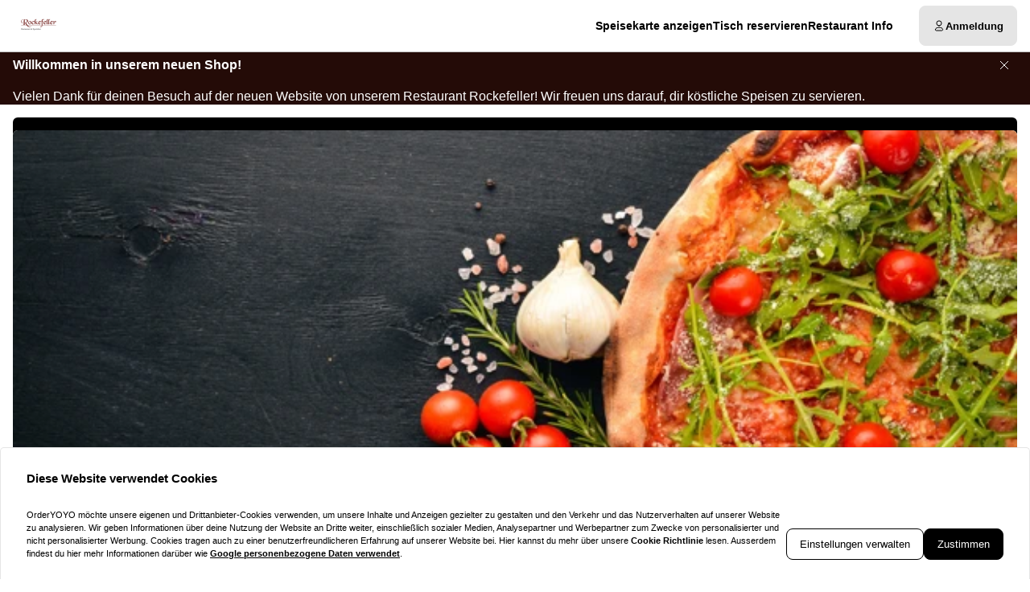

--- FILE ---
content_type: text/html; charset=utf-8
request_url: https://restaurant-rockefeller-ahrensburg.de/?modal=allergensModal
body_size: 88380
content:
<!DOCTYPE html><html translate="no" lang="de-DE"><head><meta charSet="utf-8" data-next-head=""/><title data-next-head="">Essen bestellen bei Rockefeller in Ahrensburg</title><meta property="og:title" content="Essen bestellen bei Rockefeller in Ahrensburg" data-next-head=""/><meta name="viewport" content="minimum-scale=1, initial-scale=1, width=device-width, shrink-to-fit=no, user-scalable=no, viewport-fit=cover" data-next-head=""/><link rel="canonical" href="https://restaurant-rockefeller-ahrensburg.de/delivery" data-next-head=""/><meta name="description" content="Pizza | Rockefeller | Stormarnstr. 2 22926 Ahrensburg" data-next-head=""/><meta property="og:description" content="Pizza | Rockefeller | Stormarnstr. 2 22926 Ahrensburg" data-next-head=""/><meta property="fb:app_id" content="516280446309104" data-next-head=""/><link rel="icon" type="image/png" sizes="32x32" href="https://restaurant-rockefeller-ahrensburg.de/cf-cgi/families/12373/resource-types/web-logo.png?ts=2025-11-21T07:31:04?height=32&amp;width=32" data-next-head=""/><link rel="icon" type="image/png" sizes="16x16" href="https://restaurant-rockefeller-ahrensburg.de/cf-cgi/families/12373/resource-types/web-logo.png?ts=2025-11-21T07:31:04?height=16&amp;width=16" data-next-head=""/><link rel="apple-touch-icon" sizes="180x180" href="https://restaurant-rockefeller-ahrensburg.de/cf-cgi/families/12373/resource-types/web-logo.png?ts=2025-11-21T07:31:04?height=180&amp;width=180" data-next-head=""/><link rel="mask-icon" href="https://restaurant-rockefeller-ahrensburg.de/cf-cgi/families/12373/resource-types/web-logo.png?ts=2025-11-21T07:31:04" color="#ffffff" data-next-head=""/><meta name="thumbnail" content="https://restaurant-rockefeller-ahrensburg.de/cf-cgi/families/12373/resource-types/web-logo.png?ts=2025-11-21T07:31:04" data-next-head=""/><meta property="og:image" content="https://restaurant-rockefeller-ahrensburg.de/cf-cgi/families/12373/resource-types/web-logo.png?ts=2025-11-21T07:31:04" data-next-head=""/><meta name="apple-itunes-app" content="app-id=1263890569" data-next-head=""/><meta name="msapplication-TileColor" content="#ffffff" data-next-head=""/><meta name="theme-color" content="#ffffff" data-next-head=""/><script type="application/ld+json" id="schema-context-43206" data-next-head="">{"@context":"https://schema.org","@type":"Restaurant","name":"Rockefeller","url":"https://restaurant-rockefeller-ahrensburg.de","logo":"https://restaurant-rockefeller-ahrensburg.de/cf-cgi/families/12373/resource-types/web-logo.png?ts=2025-11-21T07:31:04","image":"https://restaurant-rockefeller-ahrensburg.de/cf-cgi/families/12373/resource-types/background.png?ts=2025-11-21T07:31:04","paymentAccepted":"Cash, ApplePay, AndroidPay, PayPal","address":{"@type":"PostalAddress","streetAddress":"Stormarnstr. 2, 22926 Ahrensburg"},"latitude":53.669747,"longitude":10.235924,"openingHoursSpecification":[{"@type":"OpeningHoursSpecification","dayOfWeek":"https://schema.org/Monday","opens":"11:00","closes":"23:00"},{"@type":"OpeningHoursSpecification","dayOfWeek":"https://schema.org/Tuesday","opens":"11:00","closes":"23:00"},{"@type":"OpeningHoursSpecification","dayOfWeek":"https://schema.org/Wednesday","opens":"11:00","closes":"23:00"},{"@type":"OpeningHoursSpecification","dayOfWeek":"https://schema.org/Thursday","opens":"11:00","closes":"21:45"},{"@type":"OpeningHoursSpecification","dayOfWeek":"https://schema.org/Friday","opens":"11:00","closes":"00:00"},{"@type":"OpeningHoursSpecification","dayOfWeek":"https://schema.org/Saturday","opens":"11:30","closes":"00:00"},{"@type":"OpeningHoursSpecification","dayOfWeek":"https://schema.org/Sunday","opens":"11:30","closes":"22:00"}]}</script><link rel="preload" href="https://restaurant-rockefeller-ahrensburg.de/cf-cgi/families/12373/resource-types/web-logo.png?ts=2025-11-21T07%3A31%3A04&amp;width=256&amp;fit=contain&amp;quality=100&amp;format=auto" as="image" data-next-head=""/><link rel="preload" as="image" imageSrcSet="https://restaurant-rockefeller-ahrensburg.de/cf-cgi/families/12373/resource-types/background.png?ts=2025-11-21T07%3A31%3A04&amp;width=256&amp;height=144&amp;fit=cover&amp;quality=90&amp;format=auto 256w, https://restaurant-rockefeller-ahrensburg.de/cf-cgi/families/12373/resource-types/background.png?ts=2025-11-21T07%3A31%3A04&amp;width=384&amp;height=216&amp;fit=cover&amp;quality=90&amp;format=auto 384w, https://restaurant-rockefeller-ahrensburg.de/cf-cgi/families/12373/resource-types/background.png?ts=2025-11-21T07%3A31%3A04&amp;width=640&amp;height=360&amp;fit=cover&amp;quality=90&amp;format=auto 640w, https://restaurant-rockefeller-ahrensburg.de/cf-cgi/families/12373/resource-types/background.png?ts=2025-11-21T07%3A31%3A04&amp;width=750&amp;height=422&amp;fit=cover&amp;quality=90&amp;format=auto 750w, https://restaurant-rockefeller-ahrensburg.de/cf-cgi/families/12373/resource-types/background.png?ts=2025-11-21T07%3A31%3A04&amp;width=828&amp;height=466&amp;fit=cover&amp;quality=90&amp;format=auto 828w, https://restaurant-rockefeller-ahrensburg.de/cf-cgi/families/12373/resource-types/background.png?ts=2025-11-21T07%3A31%3A04&amp;width=1080&amp;height=608&amp;fit=cover&amp;quality=90&amp;format=auto 1080w, https://restaurant-rockefeller-ahrensburg.de/cf-cgi/families/12373/resource-types/background.png?ts=2025-11-21T07%3A31%3A04&amp;width=1200&amp;height=675&amp;fit=cover&amp;quality=90&amp;format=auto 1200w, https://restaurant-rockefeller-ahrensburg.de/cf-cgi/families/12373/resource-types/background.png?ts=2025-11-21T07%3A31%3A04&amp;width=1920&amp;height=1080&amp;fit=cover&amp;quality=90&amp;format=auto 1920w, https://restaurant-rockefeller-ahrensburg.de/cf-cgi/families/12373/resource-types/background.png?ts=2025-11-21T07%3A31%3A04&amp;width=2048&amp;height=1152&amp;fit=cover&amp;quality=90&amp;format=auto 2048w, https://restaurant-rockefeller-ahrensburg.de/cf-cgi/families/12373/resource-types/background.png?ts=2025-11-21T07%3A31%3A04&amp;width=3840&amp;height=2160&amp;fit=cover&amp;quality=90&amp;format=auto 3840w" imageSizes="(max-width: 768px) 100vw, (max-width: 1200px) 50vw, 33vw" data-next-head=""/><meta http-equiv="x-dns-prefetch-control" content="on"/><link rel="dns-prefetch" href="//api.oyyservices.com"/><link rel="preload" href="/_next/static/css/2ae9a9247e69b0ce.css" as="style"/><link rel="stylesheet" href="/_next/static/css/2ae9a9247e69b0ce.css" data-n-g=""/><link rel="preload" href="/_next/static/css/d31ed57781a33ff4.css" as="style"/><link rel="stylesheet" href="/_next/static/css/d31ed57781a33ff4.css" data-n-p=""/><noscript data-n-css=""></noscript><script defer="" nomodule="" src="/_next/static/chunks/polyfills-42372ed130431b0a.js"></script><script src="/_next/static/chunks/webpack-b9e0ba8d5cfe8de4.js" defer=""></script><script src="/_next/static/chunks/framework-d15df63a5b176e1a.js" defer=""></script><script src="/_next/static/chunks/main-da7025b79c3e1099.js" defer=""></script><script src="/_next/static/chunks/pages/_app-f0ff29ead62d6396.js" defer=""></script><script src="/_next/static/chunks/4157-cf5dee9f46c1908f.js" defer=""></script><script src="/_next/static/chunks/5522-30c53b5b8c90f761.js" defer=""></script><script src="/_next/static/chunks/7871-bbb1ac3f070aa79e.js" defer=""></script><script src="/_next/static/chunks/5258-a2430ca2b6d47c05.js" defer=""></script><script src="/_next/static/chunks/9182-d8ddb7ba1ca1d128.js" defer=""></script><script src="/_next/static/chunks/8676-cde7406228c3ebc6.js" defer=""></script><script src="/_next/static/chunks/911-9eaf01f776504a2d.js" defer=""></script><script src="/_next/static/chunks/4820-9e7c13ea4eac0da8.js" defer=""></script><script src="/_next/static/chunks/7032-d440ad14e10dadc3.js" defer=""></script><script src="/_next/static/chunks/4293-d6fa1a1e47abda8d.js" defer=""></script><script src="/_next/static/chunks/418-885dc671e3104a7b.js" defer=""></script><script src="/_next/static/chunks/3908-6922574baf7f7052.js" defer=""></script><script src="/_next/static/chunks/8604-771bf5d983bc140b.js" defer=""></script><script src="/_next/static/chunks/8013-e74b34ee461fcf85.js" defer=""></script><script src="/_next/static/chunks/pages/index-d8004024c8342c9c.js" defer=""></script><script src="/_next/static/03c6b09529043ca221d5987a0ceacb7182cacea4/_buildManifest.js" defer=""></script><script src="/_next/static/03c6b09529043ca221d5987a0ceacb7182cacea4/_ssgManifest.js" defer=""></script><meta name="sentry-trace" content="428cf2477d89924e11ac5e5daa99958d-7918792d1862c9a6-0"/><meta name="baggage" content="sentry-environment=prd,sentry-release=03c6b09529043ca221d5987a0ceacb7182cacea4,sentry-public_key=97e30c3b9cea0a701a7ba950f919a41a,sentry-trace_id=428cf2477d89924e11ac5e5daa99958d,sentry-org_id=4507373445644288,sentry-sampled=false,sentry-sample_rand=0.9837524000952618,sentry-sample_rate=0"/><style data-styled="" data-styled-version="5.3.11">.boXkxA{position:relative;display:-webkit-inline-box;display:-webkit-inline-flex;display:-ms-inline-flexbox;display:inline-flex;-webkit-align-items:center;-webkit-box-align:center;-ms-flex-align:center;align-items:center;-webkit-box-pack:center;-webkit-justify-content:center;-ms-flex-pack:center;justify-content:center;color:currentColor;line-height:1;text-align:center;vertical-align:middle;outline:none;}/*!sc*/
data-styled.g3[id="sc-ffdf2550-0"]{content:"boXkxA,"}/*!sc*/
.cOlwYe{text-align:unset;margin:0;font-weight:600;text-wrap:balance;}/*!sc*/
.cOlwYe.link{cursor:pointer;-webkit-text-decoration:underline;text-decoration:underline;}/*!sc*/
.cOlwYe.link:disabled{cursor:auto;opacity:0.5;}/*!sc*/
.SNuKt{text-align:unset;margin:0;font-weight:400;line-height:1;font-weight:400;font-size:0.75rem;text-wrap:pretty;}/*!sc*/
.SNuKt:has(> input){display:-webkit-box;display:-webkit-flex;display:-ms-flexbox;display:flex;-webkit-align-items:center;-webkit-box-align:center;-ms-flex-align:center;align-items:center;gap:0.25rem;width:100%;}/*!sc*/
.SNuKt.link{cursor:pointer;-webkit-text-decoration:underline;text-decoration:underline;}/*!sc*/
.SNuKt.link:disabled{cursor:auto;opacity:0.5;}/*!sc*/
.lmGRL{text-align:unset;margin:0;font-weight:700;line-height:1.25;font-size:1rem;text-wrap:pretty;}/*!sc*/
.lmGRL.link{cursor:pointer;-webkit-text-decoration:underline;text-decoration:underline;}/*!sc*/
.lmGRL.link:disabled{cursor:auto;opacity:0.5;}/*!sc*/
.kIhdlf{text-align:unset;margin:0;font-weight:600;font-size:0.6875rem;line-height:1.5;text-wrap:pretty;}/*!sc*/
.kIhdlf.link{cursor:pointer;-webkit-text-decoration:underline;text-decoration:underline;}/*!sc*/
.kIhdlf.link:disabled{cursor:auto;opacity:0.5;}/*!sc*/
.eXxeys{text-align:unset;margin:0;font-weight:500;font-size:0.6875rem;line-height:1.5;text-wrap:pretty;}/*!sc*/
.eXxeys.link{cursor:pointer;-webkit-text-decoration:underline;text-decoration:underline;}/*!sc*/
.eXxeys.link:disabled{cursor:auto;opacity:0.5;}/*!sc*/
.iPUtma{text-align:unset;margin:0;font-weight:600;line-height:1.25;font-size:1rem;text-wrap:pretty;}/*!sc*/
.iPUtma.link{cursor:pointer;-webkit-text-decoration:underline;text-decoration:underline;}/*!sc*/
.iPUtma.link:disabled{cursor:auto;opacity:0.5;}/*!sc*/
.chuBeZ{text-align:unset;margin:0;font-weight:400;font-size:0.6875rem;line-height:1.5;text-wrap:pretty;}/*!sc*/
.chuBeZ.link{cursor:pointer;-webkit-text-decoration:underline;text-decoration:underline;}/*!sc*/
.chuBeZ.link:disabled{cursor:auto;opacity:0.5;}/*!sc*/
data-styled.g4[id="sc-6d5360b5-0"]{content:"cOlwYe,SNuKt,lmGRL,kIhdlf,eXxeys,iPUtma,chuBeZ,"}/*!sc*/
.cEDSWr{-webkit-text-decoration:none;text-decoration:none;color:inherit;font-weight:400;cursor:pointer;-webkit-transition:color 300ms;transition:color 300ms;}/*!sc*/
@media (hover:hover){.cEDSWr:hover{color:#240b07;}}/*!sc*/
.cEDSWr[aria-disabled="true"]{color:#7F7F7F;pointer-events:none;}/*!sc*/
.ecQsZw{-webkit-text-decoration:none;text-decoration:none;color:inherit;font-weight:700;cursor:pointer;-webkit-transition:color 300ms;transition:color 300ms;}/*!sc*/
@media (hover:hover){.ecQsZw:hover{color:#240b07;}}/*!sc*/
.ecQsZw[aria-disabled="true"]{color:#7F7F7F;pointer-events:none;}/*!sc*/
data-styled.g12[id="sc-5fcba01-0"]{content:"cEDSWr,ecQsZw,"}/*!sc*/
.jvoHmh{display:-webkit-inline-box;display:-webkit-inline-flex;display:-ms-inline-flexbox;display:inline-flex;}/*!sc*/
data-styled.g28[id="sc-2042b19b-0"]{content:"jvoHmh,"}/*!sc*/
.cjDaFw{max-width:100%;display:-webkit-inline-box;display:-webkit-inline-flex;display:-ms-inline-flexbox;display:inline-flex;-webkit-align-items:center;-webkit-box-align:center;-ms-flex-align:center;align-items:center;gap:0.85em;word-break:break-all;}/*!sc*/
data-styled.g29[id="sc-2042b19b-1"]{content:"cjDaFw,"}/*!sc*/
.iIfFHw{position:relative;display:-webkit-inline-box;display:-webkit-inline-flex;display:-ms-inline-flexbox;display:inline-flex;-webkit-align-items:center;-webkit-box-align:center;-ms-flex-align:center;align-items:center;-webkit-box-pack:justify;-webkit-justify-content:space-between;-ms-flex-pack:justify;justify-content:space-between;gap:0.85em;max-width:100%;font-size:0.8125rem;font-weight:500;line-height:1em;-webkit-text-decoration:none;text-decoration:none;-webkit-user-select:none;-moz-user-select:none;-ms-user-select:none;user-select:none;border-radius:0.5rem;cursor:pointer;-webkit-transition-property:background-color,border-color,color,opacity;transition-property:background-color,border-color,color,opacity;-webkit-transition-duration:200ms;transition-duration:200ms;-webkit-transition-timing-function:ease;transition-timing-function:ease;padding:0.75rem 1rem;background-color:#E5E5E5;border:1px solid #E5E5E5;color:#000000;-webkit-box-pack:justify;-webkit-justify-content:space-between;-ms-flex-pack:justify;justify-content:space-between;-webkit-box-pack:justify;-webkit-justify-content:space-between;-ms-flex-pack:justify;justify-content:space-between;width:100%;}/*!sc*/
.iIfFHw .sc-2042b19b-1,.iIfFHw .sc-2042b19b-0{-webkit-transition-property:opacity;transition-property:opacity;-webkit-transition-duration:200ms;transition-duration:200ms;-webkit-transition-timing-function:ease;transition-timing-function:ease;}/*!sc*/
.iIfFHw:hover{background-color:#d2d2d2;border-color:#d2d2d2;}/*!sc*/
.iIfFHw:active{background-color:#BFBFBF;border-color:#BFBFBF;}/*!sc*/
.iIfFHw .sc-2042b19b-1{white-space:nowrap;}/*!sc*/
.iIfFHw:focus-visible{outline-offset:2px;outline:2px solid #240b07;}/*!sc*/
.bVGZJr{position:relative;display:-webkit-inline-box;display:-webkit-inline-flex;display:-ms-inline-flexbox;display:inline-flex;-webkit-align-items:center;-webkit-box-align:center;-ms-flex-align:center;align-items:center;-webkit-box-pack:center;-webkit-justify-content:center;-ms-flex-pack:center;justify-content:center;gap:0.85em;max-width:100%;font-size:0.8125rem;font-weight:500;line-height:1em;-webkit-text-decoration:none;text-decoration:none;-webkit-user-select:none;-moz-user-select:none;-ms-user-select:none;user-select:none;border-radius:0.5rem;cursor:pointer;-webkit-transition-property:background-color,border-color,color,opacity;transition-property:background-color,border-color,color,opacity;-webkit-transition-duration:200ms;transition-duration:200ms;-webkit-transition-timing-function:ease;transition-timing-function:ease;padding:0.75rem 1rem;-webkit-box-pack:center;-webkit-justify-content:center;-ms-flex-pack:center;justify-content:center;-webkit-box-pack:center;-webkit-justify-content:center;-ms-flex-pack:center;justify-content:center;}/*!sc*/
.bVGZJr .sc-2042b19b-1,.bVGZJr .sc-2042b19b-0{-webkit-transition-property:opacity;transition-property:opacity;-webkit-transition-duration:200ms;transition-duration:200ms;-webkit-transition-timing-function:ease;transition-timing-function:ease;}/*!sc*/
.bVGZJr:focus-visible{outline-offset:2px;outline:2px solid #240b07;}/*!sc*/
.hYnePk{position:relative;display:-webkit-inline-box;display:-webkit-inline-flex;display:-ms-inline-flexbox;display:inline-flex;-webkit-align-items:center;-webkit-box-align:center;-ms-flex-align:center;align-items:center;-webkit-box-pack:left;-webkit-justify-content:left;-ms-flex-pack:left;justify-content:left;gap:0.85em;max-width:100%;font-size:0.8125rem;font-weight:500;line-height:1em;-webkit-text-decoration:none;text-decoration:none;-webkit-user-select:none;-moz-user-select:none;-ms-user-select:none;user-select:none;border-radius:0.5rem;cursor:pointer;-webkit-transition-property:background-color,border-color,color,opacity;transition-property:background-color,border-color,color,opacity;-webkit-transition-duration:200ms;transition-duration:200ms;-webkit-transition-timing-function:ease;transition-timing-function:ease;padding:0.75rem 1rem;-webkit-box-pack:left;-webkit-justify-content:left;-ms-flex-pack:left;justify-content:left;-webkit-box-pack:left;-webkit-justify-content:left;-ms-flex-pack:left;justify-content:left;width:100%;}/*!sc*/
.hYnePk .sc-2042b19b-1,.hYnePk .sc-2042b19b-0{-webkit-transition-property:opacity;transition-property:opacity;-webkit-transition-duration:200ms;transition-duration:200ms;-webkit-transition-timing-function:ease;transition-timing-function:ease;}/*!sc*/
.hYnePk:focus-visible{outline-offset:2px;outline:2px solid #240b07;}/*!sc*/
.eAQzxr{position:relative;display:-webkit-inline-box;display:-webkit-inline-flex;display:-ms-inline-flexbox;display:inline-flex;-webkit-align-items:center;-webkit-box-align:center;-ms-flex-align:center;align-items:center;-webkit-box-pack:left;-webkit-justify-content:left;-ms-flex-pack:left;justify-content:left;gap:0.85em;max-width:100%;font-size:0.8125rem;font-weight:500;line-height:1em;-webkit-text-decoration:none;text-decoration:none;-webkit-user-select:none;-moz-user-select:none;-ms-user-select:none;user-select:none;border-radius:0.5rem;cursor:pointer;-webkit-transition-property:background-color,border-color,color,opacity;transition-property:background-color,border-color,color,opacity;-webkit-transition-duration:200ms;transition-duration:200ms;-webkit-transition-timing-function:ease;transition-timing-function:ease;padding:0.75rem 1rem;-webkit-box-pack:left;-webkit-justify-content:left;-ms-flex-pack:left;justify-content:left;-webkit-box-pack:left;-webkit-justify-content:left;-ms-flex-pack:left;justify-content:left;}/*!sc*/
.eAQzxr .sc-2042b19b-1,.eAQzxr .sc-2042b19b-0{-webkit-transition-property:opacity;transition-property:opacity;-webkit-transition-duration:200ms;transition-duration:200ms;-webkit-transition-timing-function:ease;transition-timing-function:ease;}/*!sc*/
.eAQzxr:focus-visible{outline-offset:2px;outline:2px solid #240b07;}/*!sc*/
.cGCYWE{position:relative;display:-webkit-inline-box;display:-webkit-inline-flex;display:-ms-inline-flexbox;display:inline-flex;-webkit-align-items:center;-webkit-box-align:center;-ms-flex-align:center;align-items:center;-webkit-box-pack:center;-webkit-justify-content:center;-ms-flex-pack:center;justify-content:center;gap:0.85em;max-width:100%;font-size:0.8125rem;font-weight:500;line-height:1em;-webkit-text-decoration:none;text-decoration:none;-webkit-user-select:none;-moz-user-select:none;-ms-user-select:none;user-select:none;border-radius:0.5rem;cursor:pointer;-webkit-transition-property:background-color,border-color,color,opacity;transition-property:background-color,border-color,color,opacity;-webkit-transition-duration:200ms;transition-duration:200ms;-webkit-transition-timing-function:ease;transition-timing-function:ease;padding:0.75rem 1rem;background-color:#E5E5E5;border:1px solid #E5E5E5;color:#000000;-webkit-box-pack:center;-webkit-justify-content:center;-ms-flex-pack:center;justify-content:center;-webkit-box-pack:center;-webkit-justify-content:center;-ms-flex-pack:center;justify-content:center;}/*!sc*/
.cGCYWE .sc-2042b19b-1,.cGCYWE .sc-2042b19b-0{-webkit-transition-property:opacity;transition-property:opacity;-webkit-transition-duration:200ms;transition-duration:200ms;-webkit-transition-timing-function:ease;transition-timing-function:ease;}/*!sc*/
.cGCYWE:hover{background-color:#d2d2d2;border-color:#d2d2d2;}/*!sc*/
.cGCYWE:active{background-color:#BFBFBF;border-color:#BFBFBF;}/*!sc*/
.cGCYWE:focus-visible{outline-offset:2px;outline:2px solid #240b07;}/*!sc*/
data-styled.g31[id="sc-2042b19b-3"]{content:"iIfFHw,bVGZJr,hYnePk,eAQzxr,cGCYWE,"}/*!sc*/
.dfCxIA{--button-translate-x:-8px;position:fixed;inset:auto 0 50% auto;-webkit-writing-mode:vertical-lr;-ms-writing-mode:tb;writing-mode:vertical-lr;-webkit-transform:rotate(180deg) translateY(-50%);-ms-transform:rotate(180deg) translateY(-50%);transform:rotate(180deg) translateY(-50%);}/*!sc*/
.dfCxIA:hover{--button-translate-x:0;}/*!sc*/
data-styled.g34[id="sc-526c0fa0-0"]{content:"dfCxIA,"}/*!sc*/
.iWiYfg{-webkit-transition-property:all;transition-property:all;border-bottom-left-radius:0;border-top-left-radius:0;box-shadow:0 0 34px 2px rgba(0,0,0,0.24);word-break:normal;word-wrap:normal;white-space:nowrap;-webkit-transform:translateX(var(--button-translate-x));-ms-transform:translateX(var(--button-translate-x));transform:translateX(var(--button-translate-x));border-color:#BFBFBF;padding:0.75rem;}/*!sc*/
data-styled.g35[id="sc-526c0fa0-1"]{content:"iWiYfg,"}/*!sc*/
.kOuqK{display:-webkit-inline-box;display:-webkit-inline-flex;display:-ms-inline-flexbox;display:inline-flex;-webkit-flex-direction:column;-ms-flex-direction:column;flex-direction:column;position:relative;gap:0.5rem;width:100%;}/*!sc*/
.kOuqK > .sc-f6b4f0a0-0{position:relative;padding:0;line-height:0;}/*!sc*/
.kOuqK .react-aria-Label{line-height:1;position:absolute;z-index:1;color:#808080;font-size:0.75rem;font-weight:500;top:0.75rem;inset-inline:1rem;}/*!sc*/
.kOuqK .react-aria-Button[aria-haspopup="listbox"],.kOuqK .react-aria-Input,.kOuqK .react-aria-TextArea{padding:1rem;padding-top:1.75rem;background-color:transparent;border:1px solid transparent;outline:0;width:100%;}/*!sc*/
.kOuqK .react-aria-Input,.kOuqK .react-aria-TextArea{color:currentColor;border-radius:0.5rem;}/*!sc*/
.kOuqK .react-aria-Input::-webkit-input-placeholder,.kOuqK .react-aria-TextArea::-webkit-input-placeholder{color:#7F7F7F;opacity:1;}/*!sc*/
.kOuqK .react-aria-Input::-moz-placeholder,.kOuqK .react-aria-TextArea::-moz-placeholder{color:#7F7F7F;opacity:1;}/*!sc*/
.kOuqK .react-aria-Input:-ms-input-placeholder,.kOuqK .react-aria-TextArea:-ms-input-placeholder{color:#7F7F7F;opacity:1;}/*!sc*/
.kOuqK .react-aria-Input::placeholder,.kOuqK .react-aria-TextArea::placeholder{color:#7F7F7F;opacity:1;}/*!sc*/
.kOuqK .react-aria-Input:-ms-input-placeholder,.kOuqK .react-aria-TextArea:-ms-input-placeholder{color:#7F7F7F;}/*!sc*/
.kOuqK .react-aria-Input::-ms-input-placeholder,.kOuqK .react-aria-TextArea::-ms-input-placeholder{color:#7F7F7F;}/*!sc*/
.kOuqK .react-aria-Input:not(:-moz-read-only):not(:placeholder-shown):focus,.kOuqK .react-aria-TextArea:not(:-moz-read-only):not(:placeholder-shown):focus{border-color:#000000;}/*!sc*/
.kOuqK .react-aria-Input:not(:read-only):not(:placeholder-shown):focus,.kOuqK .react-aria-TextArea:not(:read-only):not(:placeholder-shown):focus{border-color:#000000;}/*!sc*/
.kOuqK .react-aria-Input:-moz-read-only,.kOuqK .react-aria-TextArea:-moz-read-only{color:#7F7F7F;}/*!sc*/
.kOuqK .react-aria-Input:read-only,.kOuqK .react-aria-TextArea:read-only{color:#7F7F7F;}/*!sc*/
.kOuqK .react-aria-Input::selection,.kOuqK .react-aria-TextArea::selection{color:#000000;background-color:#BFBFBF;}/*!sc*/
.kOuqK .react-aria-Input[type="range"]{all:unset;--fill:#240b07;--fillbg:#A79D9B;--star:url('data:image/svg+xml,<svg xmlns="http://www.w3.org/2000/svg" viewBox="0 0 24 24"><path d="M12 17.25l-6.188 3.75 1.641-7.031-5.438-4.734 7.172-0.609 2.813-6.609 2.813 6.609 7.172 0.609-5.438 4.734 1.641 7.031z"/></svg>');--stars:5;--starsize:2.5rem;--value:0;--x:calc(100% * (var(--value) / var(--stars)));padding:1rem;padding-top:1.75rem;width:100%;}/*!sc*/
@supports (-webkit-block-size:var(--starsize)) or (inline-size:calc(var(--stars) * var(--starsize))) or (-ms-flex-block-size:var(--starsize)) or (inline-size:calc(var(--stars) * var(--starsize))) or (block-size:var(--starsize)) or (inline-size:calc(var(--stars) * var(--starsize))){.kOuqK .react-aria-Input[type="range"]{-webkit-block-size:var(--starsize);-ms-flex-block-size:var(--starsize);block-size:var(--starsize);inline-size:calc(var(--stars) * var(--starsize));position:relative;background:transparent;touch-action:manipulation;-webkit-appearance:none;-moz-appearance:none;appearance:none;outline:0;}.kOuqK .react-aria-Input[type="range"]::-moz-range-track{background:linear-gradient( to right,var(--fill) 0 var(--x),var(--fillbg) 0 var(--x) );-webkit-block-size:100%;-ms-flex-block-size:100%;block-size:100%;-webkit-mask:repeat left center/var(--starsize) var(--star);mask:repeat left center/var(--starsize) var(--star);}.kOuqK .react-aria-Input[type="range"]::-webkit-slider-runnable-track{background:linear-gradient( to right,var(--fill) 0 var(--x),var(--fillbg) 0 var(--x) );-webkit-block-size:100%;-ms-flex-block-size:100%;block-size:100%;-webkit-mask:repeat left center/var(--starsize) var(--star);mask:repeat left center/var(--starsize) var(--star);-webkit-mask:repeat left center/var(--starsize) var(--star);}.kOuqK .react-aria-Input[type="range"]::-moz-range-thumb{height:var(--starsize);opacity:0;width:calc(var(--starsize) / 2);}.kOuqK .react-aria-Input[type="range"]::-webkit-slider-thumb{height:var(--starsize);opacity:0;width:calc(var(--starsize) / 2);-webkit-appearance:none;}}/*!sc*/
.kOuqK .react-aria-TextArea{-webkit-scrollbar-width:thin;-moz-scrollbar-width:thin;-ms-scrollbar-width:thin;scrollbar-width:thin;-webkit-scrollbar-color:#BFBFBF #E5E5E5;-moz-scrollbar-color:#BFBFBF #E5E5E5;-ms-scrollbar-color:#BFBFBF #E5E5E5;scrollbar-color:#BFBFBF #E5E5E5;}/*!sc*/
.kOuqK .react-aria-TextArea::-webkit-scrollbar{width:4px;height:100px;background:#E5E5E5;}/*!sc*/
.kOuqK .react-aria-TextArea::-webkit-scrollbar-thumb{background:#BFBFBF;border-radius:100px;}/*!sc*/
.kOuqK .react-aria-Text,.kOuqK .react-aria-FieldError{display:-webkit-box;display:-webkit-flex;display:-ms-flexbox;display:flex;-webkit-align-items:center;-webkit-box-align:center;-ms-flex-align:center;align-items:center;gap:0.25rem;padding-inline:0.5rem;font-size:0.875rem;font-weight:500;line-height:1;}/*!sc*/
.kOuqK .react-aria-Text{color:#7F7F7F;}/*!sc*/
data-styled.g37[id="sc-f6b4f0a0-1"]{content:"kOuqK,"}/*!sc*/
.fDTrvr{width:100%;max-width:1366px;margin-left:auto;margin-right:auto;padding-left:var(--gutter,1rem);padding-right:var(--gutter,1rem);display:-webkit-box;display:-webkit-flex;display:-ms-flexbox;display:flex;-webkit-flex-direction:column;-ms-flex-direction:column;flex-direction:column;row-gap:3rem;}/*!sc*/
.fDTRZB{width:100%;max-width:1366px;margin-left:auto;margin-right:auto;padding-left:var(--gutter,1rem);padding-right:var(--gutter,1rem);display:-webkit-box;display:-webkit-flex;display:-ms-flexbox;display:flex;-webkit-flex-direction:column;-ms-flex-direction:column;flex-direction:column;row-gap:1rem;}/*!sc*/
.hbyRPx{width:100%;max-width:1366px;margin-left:auto;margin-right:auto;padding-left:var(--gutter,1rem);padding-right:var(--gutter,1rem);display:-webkit-box;display:-webkit-flex;display:-ms-flexbox;display:flex;-webkit-flex-direction:column;-ms-flex-direction:column;flex-direction:column;row-gap:3rem;display:-webkit-box;display:-webkit-flex;display:-ms-flexbox;display:flex;-webkit-flex-wrap:nowrap;-ms-flex-wrap:nowrap;flex-wrap:nowrap;-webkit-flex-direction:column;-ms-flex-direction:column;flex-direction:column;}/*!sc*/
data-styled.g40[id="sc-aff4540d-1"]{content:"fDTrvr,fDTRZB,hbyRPx,"}/*!sc*/
.jmWhGd{display:grid;width:100%;grid-template-columns:repeat( 12,minmax(0,1fr) );gap:var(--gutter,1rem);}/*!sc*/
data-styled.g41[id="sc-aff4540d-2"]{content:"jmWhGd,"}/*!sc*/
.cemwwi{grid-column:span 12 / span 12;}/*!sc*/
@media (min-width:768px){}/*!sc*/
@media (min-width:992px){.cemwwi{grid-column:span 4 / span 4;grid-column-start:unset;}}/*!sc*/
@media (min-width:1200px){}/*!sc*/
.kFBzgj{grid-column:span 12 / span 12;}/*!sc*/
@media (min-width:768px){}/*!sc*/
@media (min-width:992px){}/*!sc*/
@media (min-width:1200px){}/*!sc*/
.kQBxVV{grid-column:span 12 / span 12;}/*!sc*/
@media (min-width:768px){.kQBxVV{grid-column:span 6 / span 6;}}/*!sc*/
@media (min-width:992px){.kQBxVV{grid-column:span 4 / span 4;grid-column-start:unset;}}/*!sc*/
@media (min-width:1200px){}/*!sc*/
data-styled.g42[id="sc-aff4540d-3"]{content:"cemwwi,kFBzgj,kQBxVV,"}/*!sc*/
.hnBakY{color:#7F7F7F;}/*!sc*/
data-styled.g43[id="sc-fca41478-0"]{content:"hnBakY,"}/*!sc*/
.fXGJps{display:-webkit-box;display:-webkit-flex;display:-ms-flexbox;display:flex;-webkit-flex-direction:column;-ms-flex-direction:column;flex-direction:column;-webkit-align-items:flex-end;-webkit-box-align:flex-end;-ms-flex-align:flex-end;align-items:flex-end;-webkit-box-pack:center;-webkit-justify-content:center;-ms-flex-pack:center;justify-content:center;}/*!sc*/
data-styled.g44[id="sc-fca41478-1"]{content:"fXGJps,"}/*!sc*/
.eLlnYl{display:-webkit-box;display:-webkit-flex;display:-ms-flexbox;display:flex;-webkit-flex-direction:row;-ms-flex-direction:row;flex-direction:row;gap:0.5rem;-webkit-flex-wrap:wrap;-ms-flex-wrap:wrap;flex-wrap:wrap;}/*!sc*/
.eLlnYl > .sc-5fcba01-0{font-size:0.6875rem;font-weight:400;white-space:nowrap;line-height:1;}/*!sc*/
.eLlnYl > .sc-5fcba01-0:not(:last-child){border-right:1px solid #BFBFBF;padding-right:0.5rem;}/*!sc*/
data-styled.g45[id="sc-5300d17f-0"]{content:"eLlnYl,"}/*!sc*/
.kTIYUJ{font-size:0.6875rem;font-weight:400;padding:0;line-height:1;cursor:pointer;}/*!sc*/
.kTIYUJ:hover{color:#240b07;}/*!sc*/
data-styled.g46[id="sc-5300d17f-1"]{content:"kTIYUJ,"}/*!sc*/
.btAZNY{--logo-size:44px;position:relative;z-index:6;}/*!sc*/
.btAZNY:has(.headroom--unfixed){height:80px;}/*!sc*/
.btAZNY .headroom{background-color:#ffffff;border-bottom:1px solid #BFBFBF;width:100dvw;-webkit-transition:box-shadow 200ms ease-in-out;transition:box-shadow 200ms ease-in-out;}/*!sc*/
.btAZNY .headroom--unfixed{position:relative;-webkit-transform:translateY(0);-ms-transform:translateY(0);transform:translateY(0);--logo-size:64px;}/*!sc*/
.btAZNY .headroom--scrolled{-webkit-transition:-webkit-transform 200ms ease-in-out;-webkit-transition:transform 200ms ease-in-out;transition:transform 200ms ease-in-out;box-shadow:0 12px 24px rgba(0,0,0,0.15),0 8px 8px rgba(0,0,0,0.12);}/*!sc*/
.btAZNY .headroom--scrolled .sc-c71fbbe9-0{display:none;}/*!sc*/
.btAZNY .headroom--unpinned{position:fixed;-webkit-transform:translateY(-100%);-ms-transform:translateY(-100%);transform:translateY(-100%);box-shadow:none;}/*!sc*/
.btAZNY .headroom--pinned{position:fixed;-webkit-transform:translateY(0%);-ms-transform:translateY(0%);transform:translateY(0%);}/*!sc*/
data-styled.g50[id="sc-57d66d76-0"]{content:"btAZNY,"}/*!sc*/
.gTNvml{display:none;}/*!sc*/
@media (min-width:768px){.gTNvml{display:-webkit-box;display:-webkit-flex;display:-ms-flexbox;display:flex;-webkit-box-pack:end;-webkit-justify-content:flex-end;-ms-flex-pack:end;justify-content:flex-end;}}/*!sc*/
data-styled.g51[id="sc-57d66d76-1"]{content:"gTNvml,"}/*!sc*/
.llAftk{grid-template-columns:1fr auto;-webkit-align-items:center;-webkit-box-align:center;-ms-flex-align:center;align-items:center;padding-block:0.5rem;}/*!sc*/
@media (min-width:768px){.llAftk{grid-template-columns:minmax(64px,auto) 1fr auto;gap:1rem;}}/*!sc*/
@media (min-width:992px){.llAftk{gap:2rem;}}/*!sc*/
.llAftk:not(:has(.sc-57d66d76-1)){grid-template-columns:1fr;}/*!sc*/
data-styled.g52[id="sc-57d66d76-2"]{content:"llAftk,"}/*!sc*/
.kCkmvf{display:none;}/*!sc*/
@media (min-width:768px){.kCkmvf{display:block;}}/*!sc*/
data-styled.g53[id="sc-57d66d76-3"]{content:"kCkmvf,"}/*!sc*/
.czafRR{padding:0;border-radius:50%;display:-webkit-box;display:-webkit-flex;display:-ms-flexbox;display:flex;-webkit-align-items:center;-webkit-box-align:center;-ms-flex-align:center;align-items:center;-webkit-box-pack:center;-webkit-justify-content:center;-ms-flex-pack:center;justify-content:center;width:2.75rem;aspect-ratio:1;}/*!sc*/
@media (min-width:768px){.czafRR{display:none;}}/*!sc*/
.czafRR:hover{background-color:#E5E5E5;}/*!sc*/
.czafRR[aria-hidden="true"]{opacity:0;pointer-events:none;}/*!sc*/
data-styled.g54[id="sc-57d66d76-4"]{content:"czafRR,"}/*!sc*/
.gUFqGS{-webkit-flex:0;-ms-flex:0;flex:0;-webkit-align-items:center;-webkit-box-align:center;-ms-flex-align:center;align-items:center;-webkit-box-pack:center;-webkit-justify-content:center;-ms-flex-pack:center;justify-content:center;white-space:nowrap;display:-webkit-inline-box;display:-webkit-inline-flex;display:-ms-inline-flexbox;display:inline-flex;line-height:1;gap:0.5em;border-radius:0.25rem;padding:0.25rem 0.5rem;background-color:#240b07;color:#fff;}/*!sc*/
data-styled.g82[id="sc-ec170ac6-0"]{content:"gUFqGS,"}/*!sc*/
.idbPgy{text-overflow:ellipsis;overflow:hidden;}/*!sc*/
.idbPgy:only-child{margin-inline:auto;}/*!sc*/
data-styled.g85[id="sc-b10bf22d-0"]{content:"idbPgy,"}/*!sc*/
.bvupAB{-webkit-transition:width 200ms ease,height 200ms ease;transition:width 200ms ease,height 200ms ease;position:relative;border-radius:0.25rem;overflow:hidden;display:-webkit-box;display:-webkit-flex;display:-ms-flexbox;display:flex;height:var(--logo-size,64px);width:var(--logo-size,64px);}/*!sc*/
data-styled.g86[id="sc-b10bf22d-1"]{content:"bvupAB,"}/*!sc*/
.cMCepv{width:100%;height:100%;object-fit:contain;display:inline-block;vertical-align:middle;}/*!sc*/
data-styled.g87[id="sc-b10bf22d-2"]{content:"cMCepv,"}/*!sc*/
.cxGUpU{display:-webkit-box;display:-webkit-flex;display:-ms-flexbox;display:flex;-webkit-flex-direction:column;-ms-flex-direction:column;flex-direction:column;-webkit-align-items:flex-end;-webkit-box-align:flex-end;-ms-flex-align:flex-end;align-items:flex-end;}/*!sc*/
data-styled.g90[id="sc-ebd81f03-0"]{content:"cxGUpU,"}/*!sc*/
.ixtuIV{list-style:none;margin:0;padding:0;display:-webkit-box;display:-webkit-flex;display:-ms-flexbox;display:flex;gap:1rem;}/*!sc*/
.ixtuIV:hover:has(li:hover) > li:not(:hover){opacity:0.5;}/*!sc*/
data-styled.g91[id="sc-ebd81f03-1"]{content:"ixtuIV,"}/*!sc*/
.dxeYwX{-webkit-transition:opacity 140ms ease;transition:opacity 140ms ease;font-size:0.75rem;line-height:1.5;margin:0;display:inline;white-space:nowrap;}/*!sc*/
@media (min-width:992px){.dxeYwX{font-size:0.875rem;}}/*!sc*/
data-styled.g92[id="sc-ebd81f03-2"]{content:"dxeYwX,"}/*!sc*/
.eIauaV[aria-current="page"]{-webkit-text-decoration-line:underline;text-decoration-line:underline;text-underline-offset:4px;}/*!sc*/
data-styled.g93[id="sc-ebd81f03-3"]{content:"eIauaV,"}/*!sc*/
.ezkGXE{-webkit-box-flex:1;-webkit-flex-grow:1;-ms-flex-positive:1;flex-grow:1;width:100%;}/*!sc*/
data-styled.g94[id="sc-13a7e6fa-0"]{content:"ezkGXE,"}/*!sc*/
.erbqeG{-webkit-transition:0.5s;transition:0.5s;background-color:#ffffff;min-height:100vh;min-height:100dvh;display:-webkit-box;display:-webkit-flex;display:-ms-flexbox;display:flex;-webkit-flex-direction:column;-ms-flex-direction:column;flex-direction:column;}/*!sc*/
data-styled.g95[id="sc-13a7e6fa-1"]{content:"erbqeG,"}/*!sc*/
.giYuUW{line-height:1;margin:0;padding:0;display:-webkit-box;display:-webkit-flex;display:-ms-flexbox;display:flex;-webkit-flex-wrap:wrap;-ms-flex-wrap:wrap;flex-wrap:wrap;-webkit-box-pack:end;-webkit-justify-content:flex-end;-ms-flex-pack:end;justify-content:flex-end;-webkit-align-content:center;-ms-flex-line-pack:center;align-content:center;-webkit-align-content:baseline;-ms-flex-line-pack:baseline;align-content:baseline;gap:0.25rem;}/*!sc*/
data-styled.g126[id="sc-8136a6df-0"]{content:"giYuUW,"}/*!sc*/
.gVbWAp{font-variant-numeric:tabular-nums;color:#240b07;-webkit-text-decoration:none;text-decoration:none;white-space:nowrap;font-weight:600;}/*!sc*/
data-styled.g127[id="sc-8136a6df-1"]{content:"gVbWAp,"}/*!sc*/
.hCcTim{background-color:#E5E5E5;padding-block:2rem;position:relative;z-index:8;}/*!sc*/
data-styled.g161[id="sc-b15b80eb-0"]{content:"hCcTim,"}/*!sc*/
.eAuwRY{grid-area:payment;-webkit-box-pack:end;-webkit-justify-content:flex-end;-ms-flex-pack:end;justify-content:flex-end;}/*!sc*/
data-styled.g162[id="sc-b15b80eb-1"]{content:"eAuwRY,"}/*!sc*/
.iRbiTm{display:grid;width:100%;-webkit-align-items:center;-webkit-box-align:center;-ms-flex-align:center;align-items:center;-webkit-box-pack:center;-webkit-justify-content:center;-ms-flex-pack:center;justify-content:center;grid-template-areas:"logo payment" "legal legal" "copyrights copyrights";grid-template-columns:1fr auto;grid-row-gap:1rem;}/*!sc*/
@media (min-width:768px){.iRbiTm{grid-template-areas:"logo payment" "legal copyrights";}}/*!sc*/
data-styled.g163[id="sc-b15b80eb-2"]{content:"iRbiTm,"}/*!sc*/
.eWIyFH{grid-area:logo;display:-webkit-box;display:-webkit-flex;display:-ms-flexbox;display:flex;-webkit-box-pack:start;-webkit-justify-content:flex-start;-ms-flex-pack:start;justify-content:flex-start;-webkit-align-items:center;-webkit-box-align:center;-ms-flex-align:center;align-items:center;width:-webkit-fit-content;width:-moz-fit-content;width:fit-content;}/*!sc*/
data-styled.g165[id="sc-b15b80eb-4"]{content:"eWIyFH,"}/*!sc*/
.hJzlST{grid-area:legal;}/*!sc*/
data-styled.g166[id="sc-b15b80eb-5"]{content:"hJzlST,"}/*!sc*/
.jXckFV{grid-area:copyrights;}/*!sc*/
data-styled.g167[id="sc-b15b80eb-6"]{content:"jXckFV,"}/*!sc*/
.jRfFEO{position:relative;z-index:9;}/*!sc*/
data-styled.g168[id="sc-81698d76-0"]{content:"jRfFEO,"}/*!sc*/
.egHuot{-webkit-transition-property:background-color,border-color,color,opacity,height;transition-property:background-color,border-color,color,opacity,height;font-weight:700;min-height:50px;}/*!sc*/
.egHuot:hover{color:#240b07;}/*!sc*/
.egHuot .sc-2042b19b-0[data-affix="suffix"]{-webkit-transform:rotate(-180deg);-ms-transform:rotate(-180deg);transform:rotate(-180deg);-webkit-transition:360ms -webkit-transform ease-out;-webkit-transition:360ms transform ease-out;transition:360ms transform ease-out;}/*!sc*/
data-styled.g169[id="sc-81698d76-1"]{content:"egHuot,"}/*!sc*/
.kTivgM{-webkit-transition:height 300ms cubic-bezier(0.25,1,0.5,1);transition:height 300ms cubic-bezier(0.25,1,0.5,1);}/*!sc*/
data-styled.g231[id="sc-ebb66911-0"]{content:"kTivgM,"}/*!sc*/
.ctOhjB{margin-inline:0.25rem;}/*!sc*/
data-styled.g234[id="sc-5184b61a-2"]{content:"ctOhjB,"}/*!sc*/
.fPKTek{display:none;}/*!sc*/
@media (max-width:767px){.fPKTek{display:grid;grid-template-columns:1fr 1fr;position:relative;gap:0.5rem;padding-bottom:2px;}.fPKTek::after{-webkit-transition:translate 200ms ease;transition:translate 200ms ease;content:"";height:2px;position:absolute;bottom:0;width:calc(50% - 0.25rem);background-color:#000000;-webkit-translate:0 0;translate:0 0;}}/*!sc*/
data-styled.g253[id="sc-b189acaa-0"]{content:"fPKTek,"}/*!sc*/
.gMmSpI{visibility:hidden;display:none;}/*!sc*/
data-styled.g254[id="sc-b189acaa-1"]{content:"gMmSpI,"}/*!sc*/
.duINww{-webkit-transition:color 360ms ease;transition:color 360ms ease;font-size:0.875rem;font-weight:500;padding-block:1rem;cursor:pointer;color:#BFBFBF;}/*!sc*/
.duINww:hover{color:#7F7F7F;}/*!sc*/
.duINww[aria-pressed="true"]{color:#000000;}/*!sc*/
data-styled.g255[id="sc-b189acaa-2"]{content:"duINww,"}/*!sc*/
.jQvfuQ .sc-5184b61a-1 + .sc-5184b61a-1{margin-top:1rem;}/*!sc*/
@media (min-width:992px){.jQvfuQ .sc-5184b61a-1 + .sc-5184b61a-1{margin-top:2rem;}}/*!sc*/
@media (max-width:767px){.jQvfuQ{background-color:#FCFCFC;margin-inline:calc(1rem * -1);padding-inline:1rem;padding-block:1rem;}}/*!sc*/
data-styled.g256[id="sc-f7001deb-0"]{content:"jQvfuQ,"}/*!sc*/
.gfVRwK{display:-webkit-box;display:-webkit-flex;display:-ms-flexbox;display:flex;-webkit-flex-direction:row;-ms-flex-direction:row;flex-direction:row;-webkit-align-items:center;-webkit-box-align:center;-ms-flex-align:center;align-items:center;-webkit-flex-wrap:wrap;-ms-flex-wrap:wrap;flex-wrap:wrap;gap:0.5rem;}/*!sc*/
data-styled.g260[id="sc-b0b68dc6-0"]{content:"gfVRwK,"}/*!sc*/
.hVLnry{gap:0.5ch;line-height:1;white-space:normal;background-color:#BFBFBF;color:#000000;}/*!sc*/
@media (min-width:768px){.hVLnry{background-color:#E5E5E5;}}/*!sc*/
data-styled.g261[id="sc-c6a9b25d-0"]{content:"hVLnry,"}/*!sc*/
.jIKpVz{border-radius:0.375rem;border:1px solid #E5E5E5;overflow:hidden;}/*!sc*/
data-styled.g266[id="sc-5b0a7e24-0"]{content:"jIKpVz,"}/*!sc*/
.bXlJAK{isolation:isolate;position:relative;padding:0.5rem;}/*!sc*/
@media (min-width:576px){.bXlJAK{padding:1rem;}}/*!sc*/
.bXlJAK:focus-within,.bXlJAK:hover{background-color:#E9E6E6;border-color:#240b07;}/*!sc*/
.sc-5b0a7e24-1 + .sc-5b0a7e24-1{border-top:1px solid #E5E5E5;}/*!sc*/
data-styled.g267[id="sc-5b0a7e24-1"]{content:"bXlJAK,"}/*!sc*/
.hQFneT{outline:none;position:static;padding:0;text-align:left;margin:0;font-size:0.875rem;font-weight:700;line-height:1.25;}/*!sc*/
@media (min-width:768px){.hQFneT{font-size:1.125rem;}}/*!sc*/
.hQFneT::after{content:"";inset:0;position:absolute;z-index:1;}/*!sc*/
.hQFneT .sc-2042b19b-1{-webkit-align-items:flex-start;-webkit-box-align:flex-start;-ms-flex-align:flex-start;align-items:flex-start;}/*!sc*/
data-styled.g268[id="sc-2705cb21-0"]{content:"hQFneT,"}/*!sc*/
.kYvlNa{display:-webkit-box;-webkit-line-clamp:2;-webkit-box-orient:vertical;overflow:hidden;}/*!sc*/
data-styled.g269[id="sc-2705cb21-1"]{content:"kYvlNa,"}/*!sc*/
.zJDSv{--image-size:5.5rem;background-color:#ffffff;display:-webkit-box;display:-webkit-flex;display:-ms-flexbox;display:flex;-webkit-column-gap:0.5rem;column-gap:0.5rem;-webkit-box-pack:left;-webkit-justify-content:left;-ms-flex-pack:left;justify-content:left;-webkit-align-items:center;-webkit-box-align:center;-ms-flex-align:center;align-items:center;-webkit-column-gap:0.5rem;column-gap:0.5rem;text-align:left;-webkit-box-pack:left;-webkit-justify-content:left;-ms-flex-pack:left;justify-content:left;}/*!sc*/
@media (min-width:768px){.zJDSv{--image-size:6.5rem;}}/*!sc*/
.zJDSv:has(> .sc-2705cb21-0:focus){background-color:#E9E6E6;}/*!sc*/
data-styled.g270[id="sc-2705cb21-2"]{content:"zJDSv,"}/*!sc*/
.gCmrtw{display:-webkit-box;display:-webkit-flex;display:-ms-flexbox;display:flex;-webkit-align-items:center;-webkit-box-align:center;-ms-flex-align:center;align-items:center;gap:0.5rem;}/*!sc*/
data-styled.g271[id="sc-2705cb21-3"]{content:"gCmrtw,"}/*!sc*/
.fguXat{width:100%;display:-webkit-box;display:-webkit-flex;display:-ms-flexbox;display:flex;height:100%;-webkit-flex-direction:column;-ms-flex-direction:column;flex-direction:column;-webkit-box-pack:justify;-webkit-justify-content:space-between;-ms-flex-pack:justify;justify-content:space-between;gap:0.5rem;}/*!sc*/
.iVXVcD{width:calc(100% - var(--image-size) - 0.5rem);display:-webkit-box;display:-webkit-flex;display:-ms-flexbox;display:flex;height:100%;-webkit-flex-direction:column;-ms-flex-direction:column;flex-direction:column;-webkit-box-pack:justify;-webkit-justify-content:space-between;-ms-flex-pack:justify;justify-content:space-between;gap:0.5rem;}/*!sc*/
data-styled.g273[id="sc-2705cb21-5"]{content:"fguXat,iVXVcD,"}/*!sc*/
.cOznBP{line-height:0;border-radius:0.25rem;position:relative;overflow:hidden;width:var(--image-size);}/*!sc*/
data-styled.g274[id="sc-2705cb21-6"]{content:"cOznBP,"}/*!sc*/
.gUHavQ{padding:0;margin:0;overflow:hidden;text-overflow:ellipsis;display:-webkit-box;-webkit-line-clamp:2;line-clamp:2;-webkit-box-orient:vertical;font-size:0.6875rem;line-height:1.5;color:#7F7F7F;}/*!sc*/
@media (min-width:992px){.gUHavQ{max-width:90%;}}/*!sc*/
data-styled.g276[id="sc-2705cb21-8"]{content:"gUHavQ,"}/*!sc*/
.jPaPZW{display:-webkit-box;display:-webkit-flex;display:-ms-flexbox;display:flex;-webkit-flex-direction:row;-ms-flex-direction:row;flex-direction:row;-webkit-align-items:center;-webkit-box-align:center;-ms-flex-align:center;align-items:center;}/*!sc*/
data-styled.g277[id="sc-2705cb21-9"]{content:"jPaPZW,"}/*!sc*/
.jxiWoX{white-space:nowrap;background-color:#c0a347;border-radius:1.25rem;padding:0.25rem 0.625rem;color:#fff;text-align:center;margin-right:0.625rem;}/*!sc*/
data-styled.g278[id="sc-2705cb21-10"]{content:"jxiWoX,"}/*!sc*/
.ekxOTG{width:1.5rem;aspect-ratio:1;z-index:2;position:relative;padding:0;}/*!sc*/
data-styled.g279[id="sc-8a8131e1-0"]{content:"ekxOTG,"}/*!sc*/
.NytXM{-webkit-box-pack:start;-webkit-justify-content:flex-start;-ms-flex-pack:start;justify-content:flex-start;}/*!sc*/
data-styled.g280[id="sc-9333363d-0"]{content:"NytXM,"}/*!sc*/
.etrDlv{margin-bottom:0.5rem;}/*!sc*/
.etrDlv > * + *{margin-top:0.5rem;}/*!sc*/
data-styled.g281[id="sc-c46e36bc-0"]{content:"etrDlv,"}/*!sc*/
.lcNOO{padding:0;display:-webkit-box;display:-webkit-flex;display:-ms-flexbox;display:flex;-webkit-align-items:center;-webkit-box-align:center;-ms-flex-align:center;align-items:center;-webkit-flex-wrap:nowrap;-ms-flex-wrap:nowrap;flex-wrap:nowrap;gap:1rem;}/*!sc*/
data-styled.g282[id="sc-c46e36bc-1"]{content:"lcNOO,"}/*!sc*/
.hUpQug{overflow:unset;border-radius:0;-webkit-transition:opacity cubic-bezier(0.39,0.575,0.565,1) ease-out;transition:opacity cubic-bezier(0.39,0.575,0.565,1) ease-out;}/*!sc*/
data-styled.g285[id="sc-c46e36bc-4"]{content:"hUpQug,"}/*!sc*/
.AVPuE{font-size:0.75rem;color:#000000;line-height:1.5;}/*!sc*/
data-styled.g286[id="sc-d5eb1410-0"]{content:"AVPuE,"}/*!sc*/
.iUkkjY{display:-webkit-box;display:-webkit-flex;display:-ms-flexbox;display:flex;-webkit-align-items:stretch;-webkit-box-align:stretch;-ms-flex-align:stretch;align-items:stretch;-webkit-align-self:flex-start;-ms-flex-item-align:start;align-self:flex-start;position:-webkit-sticky;position:sticky;top:var(--gutter);z-index:4;max-height:95vh;border-bottom:1px solid #E5E5E5;background-color:#ffffff;}/*!sc*/
@media (max-width:991px){.iUkkjY{display:none;}}/*!sc*/
@media (min-width:992px){.iUkkjY{padding:0;border:none;height:auto;}}/*!sc*/
data-styled.g288[id="sc-98dc226f-0"]{content:"iUkkjY,"}/*!sc*/
.kmaILl{overflow:auto;}/*!sc*/
.kmaILl::-webkit-scrollbar{display:none;}/*!sc*/
data-styled.g289[id="sc-5aec260c-0"]{content:"kmaILl,"}/*!sc*/
.jNPXdj{pointer-events:none;cursor:-webkit-grab;cursor:-moz-grab;cursor:grab;display:inline-block;width:auto;}/*!sc*/
data-styled.g290[id="sc-5aec260c-1"]{content:"jNPXdj,"}/*!sc*/
.bDbZft{display:-webkit-box;display:-webkit-flex;display:-ms-flexbox;display:flex;-webkit-flex-wrap:wrap;-ms-flex-wrap:wrap;flex-wrap:wrap;overflow-x:auto;-webkit-transition:200ms -webkit-transform ease-out;-webkit-transition:200ms transform ease-out;transition:200ms transform ease-out;-webkit-flex-wrap:nowrap;-ms-flex-wrap:nowrap;flex-wrap:nowrap;-webkit-flex-direction:column;-ms-flex-direction:column;flex-direction:column;}/*!sc*/
data-styled.g291[id="sc-5aec260c-2"]{content:"bDbZft,"}/*!sc*/
.eNUvrk{pointer-events:all;-webkit-flex-shrink:0;-ms-flex-negative:0;flex-shrink:0;overflow-y:hidden;width:auto;}/*!sc*/
.eNUvrk:not(:first-child){padding-left:0;}/*!sc*/
data-styled.g292[id="sc-5aec260c-3"]{content:"eNUvrk,"}/*!sc*/
.jBWtyd{max-width:100%;width:100%;overflow:auto;-webkit-scrollbar-width:thin;-moz-scrollbar-width:thin;-ms-scrollbar-width:thin;scrollbar-width:thin;-webkit-scrollbar-color:#BFBFBF #E5E5E5;-moz-scrollbar-color:#BFBFBF #E5E5E5;-ms-scrollbar-color:#BFBFBF #E5E5E5;scrollbar-color:#BFBFBF #E5E5E5;background-color:#ffffff;}/*!sc*/
.jBWtyd::-webkit-scrollbar{width:4px;height:100px;background:#E5E5E5;}/*!sc*/
.jBWtyd::-webkit-scrollbar-thumb{background:#BFBFBF;border-radius:100px;}/*!sc*/
.jBWtyd .swiper-slide{width:-webkit-fit-content;width:-moz-fit-content;width:fit-content;}/*!sc*/
@media (min-width:992px){.jBWtyd{position:relative;-webkit-transition:all 0.5s;transition:all 0.5s;}.jBWtyd:before{content:"";position:absolute;left:0;width:2px;height:100%;background-color:#E5E5E5;}.jBWtyd .swiper-container{height:100%;}.jBWtyd .swiper-slide{width:auto;max-width:none;height:-webkit-fit-content;height:-moz-fit-content;height:fit-content;margin-bottom:1.5rem;}.jBWtyd .swiper-slide:last-child{margin-bottom:0;}}/*!sc*/
data-styled.g293[id="sc-5df4cdae-0"]{content:"jBWtyd,"}/*!sc*/
.hWplAw{-webkit-transition:opacity 0.3s ease;transition:opacity 0.3s ease;margin:0;overflow:clip;color:#000000;cursor:pointer;opacity:0.2;}/*!sc*/
@media (max-width:991px){.hWplAw{overflow:hidden;text-overflow:ellipsis;white-space:nowrap;}}/*!sc*/
@media (min-width:992px){.hWplAw{position:relative;color:#000000;opacity:0.7;}.hWplAw:before{content:"";opacity:0;position:absolute;top:0;left:0;width:2px;height:100%;background-color:#240b07;}.hWplAw:has(button:hover):before,.hWplAw:has(button:focus):before{opacity:1;background-color:#BFBFBF;}}/*!sc*/
data-styled.g294[id="sc-5df4cdae-1"]{content:"hWplAw,"}/*!sc*/
.gKkZNy{color:currentColor;text-align:left;border-radius:0;padding:0.25rem 0.25rem;margin:0.25rem 0.25rem;line-height:1.25;font-weight:600;font-size:0.875rem;}/*!sc*/
.gKkZNy:focus-visible{outline:#240b07 solid 2px;width:calc(100% - 6px);}/*!sc*/
data-styled.g295[id="sc-5df4cdae-2"]{content:"gKkZNy,"}/*!sc*/
.lfJxwL{position:relative;margin-bottom:1rem;}/*!sc*/
data-styled.g296[id="sc-820fde09-0"]{content:"lfJxwL,"}/*!sc*/
.cIFqBT{display:-webkit-box;display:-webkit-flex;display:-ms-flexbox;display:flex;-webkit-flex-direction:column;-ms-flex-direction:column;flex-direction:column;-webkit-flex-wrap:wrap;-ms-flex-wrap:wrap;flex-wrap:wrap;width:100%;}/*!sc*/
@media (min-width:992px){.cIFqBT{-webkit-flex-wrap:nowrap;-ms-flex-wrap:nowrap;flex-wrap:nowrap;gap:1rem;padding-block:1rem;-webkit-flex-direction:row;-ms-flex-direction:row;flex-direction:row;}}/*!sc*/
data-styled.g297[id="sc-c1f976dd-0"]{content:"cIFqBT,"}/*!sc*/
.fuLahn{display:none;}/*!sc*/
@media (min-width:992px){.fuLahn{display:block;min-width:230px;width:230px;height:auto;}}/*!sc*/
data-styled.g298[id="sc-c1f976dd-1"]{content:"fuLahn,"}/*!sc*/
.hxITtN{-webkit-flex:1;-ms-flex:1;flex:1;padding:env(safe-area-inset-top,0) env(safe-area-inset-right,0) env(safe-area-inset-bottom,0) env(safe-area-inset-left,0);}/*!sc*/
@media (min-width:992px){.hxITtN{-webkit-flex:auto;-ms-flex:auto;flex:auto;padding:unset;}}/*!sc*/
data-styled.g299[id="sc-c1f976dd-2"]{content:"hxITtN,"}/*!sc*/
@media (min-width:768px){.kGstML{-webkit-flex-direction:row;-ms-flex-direction:row;flex-direction:row;display:grid;gap:1rem;grid-template-columns:calc(100% - 1rem - 328px) 328px;}}/*!sc*/
data-styled.g316[id="sc-350d6e1-0"]{content:"kGstML,"}/*!sc*/
.fFTCxd{margin:0 0 1rem;display:-webkit-box;display:-webkit-flex;display:-ms-flexbox;display:flex;-webkit-flex-direction:column;-ms-flex-direction:column;flex-direction:column;gap:1rem;}/*!sc*/
@media (min-width:768px){.fFTCxd{margin:0 0 2rem;}}/*!sc*/
data-styled.g317[id="sc-350d6e1-1"]{content:"fFTCxd,"}/*!sc*/
.bgnYlP{border-radius:0.5rem;background-color:#E5E5E5;padding:1rem;display:-webkit-box;display:-webkit-flex;display:-ms-flexbox;display:flex;-webkit-flex-direction:column;-ms-flex-direction:column;flex-direction:column;gap:0.75rem;}/*!sc*/
data-styled.g324[id="sc-fb229ab7-0"]{content:"bgnYlP,"}/*!sc*/
.kXdcHA{all:unset;display:-webkit-box;display:-webkit-flex;display:-ms-flexbox;display:flex;gap:0.5rem;-webkit-flex-direction:column;-ms-flex-direction:column;flex-direction:column;}/*!sc*/
data-styled.g325[id="sc-fb229ab7-1"]{content:"kXdcHA,"}/*!sc*/
.fUpxdL{display:-webkit-box;display:-webkit-flex;display:-ms-flexbox;display:flex;gap:0.25rem;line-height:1.25;}/*!sc*/
.fUpxdL > .sc-ffdf2550-0{-webkit-align-self:start;-ms-flex-item-align:start;align-self:start;}/*!sc*/
data-styled.g326[id="sc-fb229ab7-2"]{content:"fUpxdL,"}/*!sc*/
.eABljm{padding-inline:0;margin-top:3.5rem;}/*!sc*/
data-styled.g328[id="sc-cf1e4c4b-0"]{content:"eABljm,"}/*!sc*/
.eTyrAC{row-gap:1rem;}/*!sc*/
@media (min-width:992px){.eTyrAC{-webkit-column-gap:3rem;column-gap:3rem;}}/*!sc*/
data-styled.g329[id="sc-cf1e4c4b-1"]{content:"eTyrAC,"}/*!sc*/
.kYJCdh{margin-top:0;font-weight:700;font-size:0.875rem;color:#000000;}/*!sc*/
data-styled.g330[id="sc-503348c7-0"]{content:"kYJCdh,"}/*!sc*/
.bMPddC{font-size:0.75rem;}/*!sc*/
data-styled.g331[id="sc-503348c7-1"]{content:"bMPddC,"}/*!sc*/
.cQIlRN{position:-webkit-sticky;position:sticky;top:1rem;-webkit-user-select:none;-moz-user-select:none;-ms-user-select:none;user-select:none;border-radius:0.375rem;overflow:hidden;width:100%;aspect-ratio:16 / 9;}/*!sc*/
@media (max-width:991px){.cQIlRN{border-radius:0;}}/*!sc*/
data-styled.g332[id="sc-55d6582a-0"]{content:"cQIlRN,"}/*!sc*/
.meQyv{display:-webkit-box;display:-webkit-flex;display:-ms-flexbox;display:flex;-webkit-flex-direction:column;-ms-flex-direction:column;flex-direction:column;-webkit-box-pack:end;-webkit-justify-content:flex-end;-ms-flex-pack:end;justify-content:flex-end;gap:0.5rem;-webkit-flex:1;-ms-flex:1;flex:1;margin:1rem 0;padding-left:var(--gutter);padding-right:var(--gutter);}/*!sc*/
@media (min-width:992px){.meQyv{padding-left:0;padding-right:0;margin:1rem;}}/*!sc*/
data-styled.g333[id="sc-856635a8-0"]{content:"meQyv,"}/*!sc*/
.euOoYh{background-color:#000000;color:#ffffff;isolation:isolate;overflow:hidden;display:grid;grid-template:"container" 1fr / 1fr;position:relative;grid-column:1/-1;grid-template:"container";gap:1rem;margin-left:calc(var(--gutter) * -1);margin-right:calc(var(--gutter) * -1);margin-top:0;border-radius:0;}/*!sc*/
@media (min-width:992px){.euOoYh{margin-left:0;margin-right:0;margin-top:1rem;border-radius:0.375rem;}}/*!sc*/
.euOoYh > *{grid-area:container;}/*!sc*/
.euOoYh div[role="presentation"]{inset:0;background-color:#E5E5E5;position:relative;margin-left:0;margin-right:0;z-index:-1;}/*!sc*/
@media (min-width:768px){.euOoYh div[role="presentation"]{aspect-ratio:16 / 5;}}/*!sc*/
.euOoYh div[role="presentation"]::after{content:"";position:absolute;inset:0;background:linear-gradient( transparent 10%,#000000 );}/*!sc*/
data-styled.g334[id="sc-856635a8-1"]{content:"euOoYh,"}/*!sc*/
.dbxnVV{line-height:1.25;font-size:1.125rem;}/*!sc*/
@media (min-width:36rem){.dbxnVV{font-size:calc(0.78rem + 0.96vw);}}/*!sc*/
@media (min-width:75rem){.dbxnVV{font-size:1.5rem;}}/*!sc*/
data-styled.g335[id="sc-856635a8-2"]{content:"dbxnVV,"}/*!sc*/
.icBHaL{line-height:1.25;font-style:normal;font-size:0.75rem;}/*!sc*/
@media (min-width:36rem){.icBHaL{font-size:calc(0.63rem + 0.32vw);}}/*!sc*/
@media (min-width:75rem){.icBHaL{font-size:0.875rem;}}/*!sc*/
data-styled.g336[id="sc-856635a8-3"]{content:"icBHaL,"}/*!sc*/
.jaTiLe{box-shadow:0 8px 20px rgba(0 0 0 / 0.1);border-radius:0.25em;background-color:#ffffff;color:#000000;font-size:0.85em;forced-color-adjust:none;outline:none;line-height:1;padding:0.25rem 0.5rem;max-width:150px;-webkit-transform:translate3d(0,0,0);-ms-transform:translate3d(0,0,0);transform:translate3d(0,0,0);}/*!sc*/
.jaTiLe[data-placement="top"]{margin-bottom:8px;--origin:translateY(4px);}/*!sc*/
.jaTiLe[data-placement="bottom"]{margin-top:8px;--origin:translateY(-4px);}/*!sc*/
.jaTiLe[data-placement="bottom"] .react-aria-OverlayArrow svg{-webkit-transform:rotate(180deg);-ms-transform:rotate(180deg);transform:rotate(180deg);}/*!sc*/
.jaTiLe[data-placement="right"]{margin-left:8px;--origin:translateX(-4px);}/*!sc*/
.jaTiLe[data-placement="right"] .react-aria-OverlayArrow svg{-webkit-transform:rotate(90deg);-ms-transform:rotate(90deg);transform:rotate(90deg);}/*!sc*/
.jaTiLe[data-placement="left"]{margin-right:8px;--origin:translateX(4px);}/*!sc*/
.jaTiLe[data-placement="left"] .react-aria-OverlayArrow svg{-webkit-transform:rotate(-90deg);-ms-transform:rotate(-90deg);transform:rotate(-90deg);}/*!sc*/
.jaTiLe .react-aria-OverlayArrow svg{display:block;fill:var(--highlight-background);}/*!sc*/
.jaTiLe[data-entering],.jaTiLe[data-exiting]{-webkit-animation-name:hVJUYp;animation-name:hVJUYp;-webkit-animation-duration:200ms;animation-duration:200ms;}/*!sc*/
.jaTiLe[data-exiting]{-webkit-animation-direction:reverse;animation-direction:reverse;-webkit-animation-timing-function:ease-in;animation-timing-function:ease-in;}/*!sc*/
data-styled.g345[id="sc-8384c995-0"]{content:"jaTiLe,"}/*!sc*/
.jceUva{aspect-ratio:1;width:1.5rem;height:1.5rem;position:relative;z-index:2;}/*!sc*/
data-styled.g346[id="sc-ec4b547c-0"]{content:"jceUva,"}/*!sc*/
.gIwfPb{aspect-ratio:1;width:1.5rem;height:1.5rem;}/*!sc*/
data-styled.g347[id="sc-ec4b547c-1"]{content:"gIwfPb,"}/*!sc*/
@-webkit-keyframes hVJUYp{from{-webkit-transform:var(--origin);-ms-transform:var(--origin);transform:var(--origin);opacity:0;}to{-webkit-transform:translateY(0);-ms-transform:translateY(0);transform:translateY(0);opacity:1;}}/*!sc*/
@keyframes hVJUYp{from{-webkit-transform:var(--origin);-ms-transform:var(--origin);transform:var(--origin);opacity:0;}to{-webkit-transform:translateY(0);-ms-transform:translateY(0);transform:translateY(0);opacity:1;}}/*!sc*/
data-styled.g516[id="sc-keyframes-hVJUYp"]{content:"hVJUYp,"}/*!sc*/
</style></head><body><div id="__next"><div class=""><style>
      :root {
        --color-background: #ffffff;
        --color-text: #000000;
        --color-brand-base: #240b07;
        --color-brand-accent: #fff;
        --color-brand-layout-lighter: #280F0B;
        --color-brand-layout-light: #39231F;
        --color-brand-layout-medium: #70605D;
        --color-brand-layout-dark: #A79D9B;
        --color-brand-layout-darker: #F4F2F2;
        --color-brand-layout-darkest: #E9E6E6;
        --color-layout-lighter: #FCFCFC;
        --color-layout-light: #E5E5E5;
        --color-layout-medium: #BFBFBF;
        --color-layout-dark: #7F7F7F;
      }
    </style><div class="sc-13a7e6fa-1 erbqeG"><header class="sc-57d66d76-0 btAZNY"><div class="headroom-wrapper"><div class="headroom headroom--unfixed"><div class="sc-aff4540d-1 fDTrvr"><div class="sc-aff4540d-2 jmWhGd sc-57d66d76-2 llAftk"><a title="Speisekarte anzeigen" class="sc-5fcba01-0 sc-b10bf22d-0 cEDSWr idbPgy" target="_self" aria-current="page" href="/"><span class="sc-b10bf22d-1 bvupAB"><img alt="Rockefeller logo." loading="eager" width="256" height="256" decoding="async" data-nimg="1" class="sc-b10bf22d-2 cMCepv" style="color:transparent;object-fit:contain;width:100%;height:auto" src="https://restaurant-rockefeller-ahrensburg.de/cf-cgi/families/12373/resource-types/web-logo.png?ts=2025-11-21T07%3A31%3A04&amp;width=256&amp;fit=contain&amp;quality=100&amp;format=auto"/></span></a><nav class="sc-57d66d76-1 gTNvml"><div class="sc-ebd81f03-0 cxGUpU"><ul class="sc-ebd81f03-1 ixtuIV"><li class="sc-ebd81f03-2 dxeYwX"><a data-testid="dn-browse-menu" class="sc-5fcba01-0 sc-ebd81f03-3 ecQsZw eIauaV" target="_self" aria-current="false" href="/?scroll-to-menu=true">Speisekarte anzeigen</a></li><li class="sc-ebd81f03-2 dxeYwX"><a data-testid="dn-book-table" class="sc-5fcba01-0 sc-ebd81f03-3 ecQsZw eIauaV" target="_self" aria-current="false" href="/table-reservation">Tisch reservieren</a></li><li class="sc-ebd81f03-2 dxeYwX"><a data-testid="dn-restaurant-info" class="sc-5fcba01-0 sc-ebd81f03-3 ecQsZw eIauaV" target="_self" aria-current="false" href="/contact">Restaurant Info</a></li></ul></div></nav><aside class="sc-57d66d76-3 kCkmvf"><div class="sc-81698d76-0 jRfFEO"><button data-testid="profile" data-sentry-mask="false" type="button" tabindex="0" aria-haspopup="true" aria-expanded="false" id="react-aria-:Ra99sm:" data-react-aria-pressable="true" class="sc-2042b19b-3 iIfFHw sc-81698d76-1 egHuot" data-rac=""><span data-affix="prefix" class="sc-2042b19b-0 jvoHmh"><i role="presentation" aria-hidden="true" data-name="Profile" class="sc-ffdf2550-0 boXkxA"><svg xmlns="http://www.w3.org/2000/svg" fill="none" viewBox="0 0 24 24" style="width:16px;height:16px"><path stroke="currentColor" stroke-linecap="round" stroke-linejoin="round" stroke-width="1.5" d="M5.032 19.015c.795-3.198 3.67-3.669 6.953-3.669 3.3 0 6.162.471 6.953 3.67.265 1.072-.679 1.984-1.783 1.984H6.815c-1.105 0-2.05-.913-1.783-1.985"></path><path stroke="currentColor" stroke-linecap="round" stroke-linejoin="round" stroke-width="1.5" d="M11.985 12.006A4.596 4.596 0 1 0 7.389 7.41a4.58 4.58 0 0 0 4.563 4.596z" clip-rule="evenodd"></path></svg></i></span><span class="sc-2042b19b-1 cjDaFw">Anmeldung</span></button></div></aside><button data-testid="burger-menu" type="button" tabindex="0" data-react-aria-pressable="true" aria-expanded="false" aria-controls="offcanvas-drawer" class="sc-2042b19b-3 bVGZJr sc-57d66d76-4 czafRR" data-rac="" id="react-aria-:Re99sm:"><span class="sc-2042b19b-1 cjDaFw"><i role="presentation" aria-hidden="true" data-name="Burger" class="sc-ffdf2550-0 boXkxA"><svg xmlns="http://www.w3.org/2000/svg" fill="none" viewBox="0 0 24 24" style="width:24px;height:24px"><path fill="currentColor" d="M21 4.5H3V6h18zM21 18H3v1.5h18zM21 9H3v1.5h18zM21 13.5H3V15h18z"></path></svg></i></span></button></div></div></div></div></header><div class="sc-13a7e6fa-0 ezkGXE"><div class="sc-aff4540d-1 fDTRZB sc-350d6e1-0 kGstML"><header class="sc-856635a8-1 euOoYh"><div class="sc-856635a8-0 meQyv"><h1 id="title" class="sc-6d5360b5-0 cOlwYe sc-856635a8-2 dbxnVV" scale="h3" font-weight="semibold">Rockefeller</h1><address font-weight="semibold" scale="h3" class="sc-856635a8-3 icBHaL">Stormarnstr. 2, 22926 Ahrensburg</address></div><div aria-hidden="true" role="presentation" class="sc-55d6582a-0 cQIlRN"><img alt="Rockefeller" loading="eager" width="1600" height="900" decoding="async" data-nimg="1" style="color:transparent;object-fit:cover;width:100%;height:100%" sizes="(max-width: 768px) 100vw, (max-width: 1200px) 50vw, 33vw" srcSet="https://restaurant-rockefeller-ahrensburg.de/cf-cgi/families/12373/resource-types/background.png?ts=2025-11-21T07%3A31%3A04&amp;width=256&amp;height=144&amp;fit=cover&amp;quality=90&amp;format=auto 256w, https://restaurant-rockefeller-ahrensburg.de/cf-cgi/families/12373/resource-types/background.png?ts=2025-11-21T07%3A31%3A04&amp;width=384&amp;height=216&amp;fit=cover&amp;quality=90&amp;format=auto 384w, https://restaurant-rockefeller-ahrensburg.de/cf-cgi/families/12373/resource-types/background.png?ts=2025-11-21T07%3A31%3A04&amp;width=640&amp;height=360&amp;fit=cover&amp;quality=90&amp;format=auto 640w, https://restaurant-rockefeller-ahrensburg.de/cf-cgi/families/12373/resource-types/background.png?ts=2025-11-21T07%3A31%3A04&amp;width=750&amp;height=422&amp;fit=cover&amp;quality=90&amp;format=auto 750w, https://restaurant-rockefeller-ahrensburg.de/cf-cgi/families/12373/resource-types/background.png?ts=2025-11-21T07%3A31%3A04&amp;width=828&amp;height=466&amp;fit=cover&amp;quality=90&amp;format=auto 828w, https://restaurant-rockefeller-ahrensburg.de/cf-cgi/families/12373/resource-types/background.png?ts=2025-11-21T07%3A31%3A04&amp;width=1080&amp;height=608&amp;fit=cover&amp;quality=90&amp;format=auto 1080w, https://restaurant-rockefeller-ahrensburg.de/cf-cgi/families/12373/resource-types/background.png?ts=2025-11-21T07%3A31%3A04&amp;width=1200&amp;height=675&amp;fit=cover&amp;quality=90&amp;format=auto 1200w, https://restaurant-rockefeller-ahrensburg.de/cf-cgi/families/12373/resource-types/background.png?ts=2025-11-21T07%3A31%3A04&amp;width=1920&amp;height=1080&amp;fit=cover&amp;quality=90&amp;format=auto 1920w, https://restaurant-rockefeller-ahrensburg.de/cf-cgi/families/12373/resource-types/background.png?ts=2025-11-21T07%3A31%3A04&amp;width=2048&amp;height=1152&amp;fit=cover&amp;quality=90&amp;format=auto 2048w, https://restaurant-rockefeller-ahrensburg.de/cf-cgi/families/12373/resource-types/background.png?ts=2025-11-21T07%3A31%3A04&amp;width=3840&amp;height=2160&amp;fit=cover&amp;quality=90&amp;format=auto 3840w" src="https://restaurant-rockefeller-ahrensburg.de/cf-cgi/families/12373/resource-types/background.png?ts=2025-11-21T07%3A31%3A04&amp;width=3840&amp;height=2160&amp;fit=cover&amp;quality=90&amp;format=auto"/></div></header><div id="LandingPageSelector" class="sc-350d6e1-1 fFTCxd"><div data-testid="menu-wrapper" class="sc-c1f976dd-0 cIFqBT"><aside class="sc-c1f976dd-1 fuLahn"><div class="sc-98dc226f-0 iUkkjY"><aside class="sc-5df4cdae-0 jBWtyd"><div class="sc-5aec260c-0 kmaILl"><div class="sc-5aec260c-1 jNPXdj"><div role="list" class="sc-5aec260c-2 bDbZft"><div role="listitem" class="sc-5aec260c-3 eNUvrk"><div class="sc-5df4cdae-1 hWplAw"><button data-testid="menu-category-button" type="button" tabindex="0" data-react-aria-pressable="true" class="sc-2042b19b-3 hYnePk sc-5df4cdae-2 gKkZNy" data-rac="" id="react-aria-:R5mj9sm:"><span class="sc-2042b19b-1 cjDaFw">❤️ Die beliebtesten Produkte</span></button></div></div><div role="listitem" class="sc-5aec260c-3 eNUvrk"><div class="sc-5df4cdae-1 hWplAw"><button data-testid="menu-category-button" type="button" tabindex="0" data-react-aria-pressable="true" class="sc-2042b19b-3 hYnePk sc-5df4cdae-2 gKkZNy" data-rac="" id="react-aria-:R9mj9sm:"><span class="sc-2042b19b-1 cjDaFw">Mittagstisch (19.01-23.01)</span></button></div></div><div role="listitem" class="sc-5aec260c-3 eNUvrk"><div class="sc-5df4cdae-1 hWplAw"><button data-testid="menu-category-button" type="button" tabindex="0" data-react-aria-pressable="true" class="sc-2042b19b-3 hYnePk sc-5df4cdae-2 gKkZNy" data-rac="" id="react-aria-:Rdmj9sm:"><span class="sc-2042b19b-1 cjDaFw">Starters</span></button></div></div><div role="listitem" class="sc-5aec260c-3 eNUvrk"><div class="sc-5df4cdae-1 hWplAw"><button data-testid="menu-category-button" type="button" tabindex="0" data-react-aria-pressable="true" class="sc-2042b19b-3 hYnePk sc-5df4cdae-2 gKkZNy" data-rac="" id="react-aria-:Rhmj9sm:"><span class="sc-2042b19b-1 cjDaFw">Burger</span></button></div></div><div role="listitem" class="sc-5aec260c-3 eNUvrk"><div class="sc-5df4cdae-1 hWplAw"><button data-testid="menu-category-button" type="button" tabindex="0" data-react-aria-pressable="true" class="sc-2042b19b-3 hYnePk sc-5df4cdae-2 gKkZNy" data-rac="" id="react-aria-:Rlmj9sm:"><span class="sc-2042b19b-1 cjDaFw">Pizza</span></button></div></div><div role="listitem" class="sc-5aec260c-3 eNUvrk"><div class="sc-5df4cdae-1 hWplAw"><button data-testid="menu-category-button" type="button" tabindex="0" data-react-aria-pressable="true" class="sc-2042b19b-3 hYnePk sc-5df4cdae-2 gKkZNy" data-rac="" id="react-aria-:Rpmj9sm:"><span class="sc-2042b19b-1 cjDaFw">Salate</span></button></div></div><div role="listitem" class="sc-5aec260c-3 eNUvrk"><div class="sc-5df4cdae-1 hWplAw"><button data-testid="menu-category-button" type="button" tabindex="0" data-react-aria-pressable="true" class="sc-2042b19b-3 hYnePk sc-5df4cdae-2 gKkZNy" data-rac="" id="react-aria-:Rtmj9sm:"><span class="sc-2042b19b-1 cjDaFw">Pasta</span></button></div></div><div role="listitem" class="sc-5aec260c-3 eNUvrk"><div class="sc-5df4cdae-1 hWplAw"><button data-testid="menu-category-button" type="button" tabindex="0" data-react-aria-pressable="true" class="sc-2042b19b-3 hYnePk sc-5df4cdae-2 gKkZNy" data-rac="" id="react-aria-:R11mj9sm:"><span class="sc-2042b19b-1 cjDaFw">Aufläufe</span></button></div></div><div role="listitem" class="sc-5aec260c-3 eNUvrk"><div class="sc-5df4cdae-1 hWplAw"><button data-testid="menu-category-button" type="button" tabindex="0" data-react-aria-pressable="true" class="sc-2042b19b-3 hYnePk sc-5df4cdae-2 gKkZNy" data-rac="" id="react-aria-:R15mj9sm:"><span class="sc-2042b19b-1 cjDaFw">Wraps</span></button></div></div><div role="listitem" class="sc-5aec260c-3 eNUvrk"><div class="sc-5df4cdae-1 hWplAw"><button data-testid="menu-category-button" type="button" tabindex="0" data-react-aria-pressable="true" class="sc-2042b19b-3 hYnePk sc-5df4cdae-2 gKkZNy" data-rac="" id="react-aria-:R19mj9sm:"><span class="sc-2042b19b-1 cjDaFw">Fischgerichte</span></button></div></div><div role="listitem" class="sc-5aec260c-3 eNUvrk"><div class="sc-5df4cdae-1 hWplAw"><button data-testid="menu-category-button" type="button" tabindex="0" data-react-aria-pressable="true" class="sc-2042b19b-3 hYnePk sc-5df4cdae-2 gKkZNy" data-rac="" id="react-aria-:R1dmj9sm:"><span class="sc-2042b19b-1 cjDaFw">Klassiker</span></button></div></div><div role="listitem" class="sc-5aec260c-3 eNUvrk"><div class="sc-5df4cdae-1 hWplAw"><button data-testid="menu-category-button" type="button" tabindex="0" data-react-aria-pressable="true" class="sc-2042b19b-3 hYnePk sc-5df4cdae-2 gKkZNy" data-rac="" id="react-aria-:R1hmj9sm:"><span class="sc-2042b19b-1 cjDaFw">Potatoes</span></button></div></div><div role="listitem" class="sc-5aec260c-3 eNUvrk"><div class="sc-5df4cdae-1 hWplAw"><button data-testid="menu-category-button" type="button" tabindex="0" data-react-aria-pressable="true" class="sc-2042b19b-3 hYnePk sc-5df4cdae-2 gKkZNy" data-rac="" id="react-aria-:R1lmj9sm:"><span class="sc-2042b19b-1 cjDaFw">Fleischgerichte</span></button></div></div><div role="listitem" class="sc-5aec260c-3 eNUvrk"><div class="sc-5df4cdae-1 hWplAw"><button data-testid="menu-category-button" type="button" tabindex="0" data-react-aria-pressable="true" class="sc-2042b19b-3 hYnePk sc-5df4cdae-2 gKkZNy" data-rac="" id="react-aria-:R1pmj9sm:"><span class="sc-2042b19b-1 cjDaFw">Spare Ribs und Chicken Wings</span></button></div></div><div role="listitem" class="sc-5aec260c-3 eNUvrk"><div class="sc-5df4cdae-1 hWplAw"><button data-testid="menu-category-button" type="button" tabindex="0" data-react-aria-pressable="true" class="sc-2042b19b-3 hYnePk sc-5df4cdae-2 gKkZNy" data-rac="" id="react-aria-:R1tmj9sm:"><span class="sc-2042b19b-1 cjDaFw">Vegan</span></button></div></div><div role="listitem" class="sc-5aec260c-3 eNUvrk"><div class="sc-5df4cdae-1 hWplAw"><button data-testid="menu-category-button" type="button" tabindex="0" data-react-aria-pressable="true" class="sc-2042b19b-3 hYnePk sc-5df4cdae-2 gKkZNy" data-rac="" id="react-aria-:R21mj9sm:"><span class="sc-2042b19b-1 cjDaFw">Für Kinder bis 12 Jahre</span></button></div></div><div role="listitem" class="sc-5aec260c-3 eNUvrk"><div class="sc-5df4cdae-1 hWplAw"><button data-testid="menu-category-button" type="button" tabindex="0" data-react-aria-pressable="true" class="sc-2042b19b-3 hYnePk sc-5df4cdae-2 gKkZNy" data-rac="" id="react-aria-:R25mj9sm:"><span class="sc-2042b19b-1 cjDaFw">Dips</span></button></div></div><div role="listitem" class="sc-5aec260c-3 eNUvrk"><div class="sc-5df4cdae-1 hWplAw"><button data-testid="menu-category-button" type="button" tabindex="0" data-react-aria-pressable="true" class="sc-2042b19b-3 hYnePk sc-5df4cdae-2 gKkZNy" data-rac="" id="react-aria-:R29mj9sm:"><span class="sc-2042b19b-1 cjDaFw">Desserts</span></button></div></div><div role="listitem" class="sc-5aec260c-3 eNUvrk"><div class="sc-5df4cdae-1 hWplAw"><button data-testid="menu-category-button" type="button" tabindex="0" data-react-aria-pressable="true" class="sc-2042b19b-3 hYnePk sc-5df4cdae-2 gKkZNy" data-rac="" id="react-aria-:R2dmj9sm:"><span class="sc-2042b19b-1 cjDaFw">Getränke</span></button></div></div><div role="listitem" class="sc-5aec260c-3 eNUvrk"><div class="sc-5df4cdae-1 hWplAw"><button data-testid="menu-category-button" type="button" tabindex="0" data-react-aria-pressable="true" class="sc-2042b19b-3 hYnePk sc-5df4cdae-2 gKkZNy" data-rac="" id="react-aria-:R2hmj9sm:"><span class="sc-2042b19b-1 cjDaFw">Klindworth Fruchtsaft 1l</span></button></div></div><div role="listitem" class="sc-5aec260c-3 eNUvrk"><div class="sc-5df4cdae-1 hWplAw"><button data-testid="menu-category-button" type="button" tabindex="0" data-react-aria-pressable="true" class="sc-2042b19b-3 hYnePk sc-5df4cdae-2 gKkZNy" data-rac="" id="react-aria-:R2lmj9sm:"><span class="sc-2042b19b-1 cjDaFw">Bier &amp; Wein</span></button></div></div><div role="listitem" class="sc-5aec260c-3 eNUvrk"><div class="sc-5df4cdae-1 hWplAw"><button data-testid="menu-category-button" type="button" tabindex="0" data-react-aria-pressable="true" class="sc-2042b19b-3 hYnePk sc-5df4cdae-2 gKkZNy" data-rac="" id="react-aria-:R2pmj9sm:"><span class="sc-2042b19b-1 cjDaFw">Spirituosen 0,7l</span></button></div></div></div></div></div></aside></div></aside><div style="flex:1"><div class="sc-820fde09-0 lfJxwL"><div class="sc-f6b4f0a0-1 kOuqK" data-rac=""><label class="react-aria-Label" id="label-:R6mj9sm:" for=":R6mj9sm:">Produkt suchen...<!-- --> </label><div class="Box_box__M6Z10 sc-f6b4f0a0-0 jJapuc"><input id=":R6mj9sm:" type="search" placeholder="ex. Pizzarollies Käse" tabindex="0" aria-labelledby="react-aria-:Rmmj9smH1:" aria-describedby="react-aria-:Rmmj9smH3: react-aria-:Rmmj9smH4:" data-testid="menu-search" data-sentry-unmask="true" class="react-aria-Input" data-rac="" value=""/></div></div></div><div class="sc-c1f976dd-2 hxITtN"><div class="sc-b189acaa-0 fPKTek"><input aria-label="category browse mode toggle" aria-checked="true" id=":R3amj9sm:" type="checkbox" role="switch" class="sc-b189acaa-1 gMmSpI" checked=""/><label for=":R3amj9sm:" aria-pressed="true" data-testid="explore-items" class="sc-6d5360b5-0 SNuKt sc-b189acaa-2 duINww" scale="label" font-weight="normal">Speisekarte erkunden</label><label for=":R3amj9sm:" aria-pressed="false" data-testid="explore-categories" class="sc-6d5360b5-0 SNuKt sc-b189acaa-2 duINww" scale="label" font-weight="normal">Entdecke Kategorien</label></div><div id="MenuSelector" data-testid="menu-selector" class="sc-f7001deb-0 jQvfuQ"><div data-testid="menu-category" class="sc-5184b61a-1 hUywiU"><div class="sc-5184b61a-2 ctOhjB"><div class="sc-c46e36bc-0 etrDlv"><header role="header" data-testid="category-header" class="sc-c46e36bc-1 lcNOO"><h3 class="sc-6d5360b5-0 lmGRL sc-c46e36bc-3 lkSpKG" scale="body" font-weight="bold">❤️ Die beliebtesten Produkte</h3></header></div></div><div aria-expanded="true" class="sc-ebb66911-0 kTivgM"><ul class="sc-5b0a7e24-0 jIKpVz sc-c46e36bc-4 hUpQug"><li data-testid="menu-item" class="sc-5b0a7e24-1 bXlJAK sc-2705cb21-2 zJDSv"><div class="sc-2705cb21-5 fguXat"><div class="sc-2705cb21-3 gCmrtw"><button data-testid="menu-item-title" type="button" tabindex="0" data-react-aria-pressable="true" aria-label="Pizzarollies Käse" class="sc-2042b19b-3 eAQzxr sc-2705cb21-0 hQFneT" data-rac="" id="react-aria-:R2c6gdamj9sm:"><span class="sc-2042b19b-1 cjDaFw"> <span class="sc-2705cb21-1 kYvlNa">Pizzarollies Käse</span></span></button></div><p class="sc-2705cb21-8 gUHavQ">nur mit Käse</p><div class="sc-2705cb21-9 jPaPZW"><span class="sc-8136a6df-0 giYuUW sc-9333363d-0 NytXM" data-testid="menu-item-price"><span font-weight="semibold" data-testid="price" class="sc-8136a6df-1 gVbWAp">7,90 €</span></span></div></div></li><li data-testid="menu-item" class="sc-5b0a7e24-1 bXlJAK sc-2705cb21-2 zJDSv"><div class="sc-2705cb21-5 fguXat"><div class="sc-2705cb21-3 gCmrtw"><button data-testid="menu-item-title" type="button" tabindex="0" data-react-aria-pressable="true" aria-label="Bauernfrühstück" class="sc-2042b19b-3 eAQzxr sc-2705cb21-0 hQFneT" data-rac="" id="react-aria-:R2cagdamj9sm:"><span class="sc-2042b19b-1 cjDaFw"> <span class="sc-2705cb21-1 kYvlNa">Bauernfrühstück</span></span></button><button data-testid="product-information-btn" type="button" tabindex="0" data-react-aria-pressable="true" aria-label="Produktinformation" aria-haspopup="dialog" aria-controls="product-information-dialog-6893150" class="sc-2042b19b-3 bVGZJr sc-8a8131e1-0 ekxOTG" data-rac="" id="react-aria-:R4cagdamj9sm:"><span class="sc-2042b19b-1 cjDaFw"><i role="presentation" aria-hidden="true" data-name="Information" class="sc-ffdf2550-0 boXkxA"><svg xmlns="http://www.w3.org/2000/svg" fill="none" viewBox="0 0 24 24" style="width:18px;height:18px"><path stroke="currentColor" stroke-linecap="round" stroke-linejoin="round" stroke-width="1.5" d="M12 2.75a9.25 9.25 0 1 1 0 18.5 9.25 9.25 0 0 1 0-18.5" clip-rule="evenodd"></path><path fill="currentColor" fill-rule="evenodd" d="M11.995 7.5a1 1 0 1 0 0 2h.01a1 1 0 1 0 0-2zm.75 4.5a.75.75 0 0 0-1.5 0v4.419a.75.75 0 0 0 1.5 0z" clip-rule="evenodd"></path></svg></i></span></button></div><p class="sc-2705cb21-8 gUHavQ">mit Gurken, Schinkenwürfel und Salatbeilage</p><div class="sc-2705cb21-9 jPaPZW"><span class="sc-8136a6df-0 giYuUW sc-9333363d-0 NytXM" data-testid="menu-item-price"><span font-weight="semibold" data-testid="price" class="sc-8136a6df-1 gVbWAp">14,90 €</span></span></div></div></li><li data-testid="menu-item" class="sc-5b0a7e24-1 bXlJAK sc-2705cb21-2 zJDSv"><div class="sc-2705cb21-5 fguXat"><div class="sc-2705cb21-3 gCmrtw"><button data-testid="menu-item-title" type="button" tabindex="0" data-react-aria-pressable="true" aria-label="Mittag 1" class="sc-2042b19b-3 eAQzxr sc-2705cb21-0 hQFneT" data-rac="" id="react-aria-:R2cegdamj9sm:"><span class="sc-2042b19b-1 cjDaFw"> <span class="sc-2705cb21-1 kYvlNa">Mittag 1</span></span></button></div><p class="sc-2705cb21-8 gUHavQ">Rinder Gulasch in Penne</p><div class="sc-2705cb21-9 jPaPZW"><span class="sc-8136a6df-0 giYuUW sc-9333363d-0 NytXM" data-testid="menu-item-price"><span font-weight="semibold" data-testid="price" class="sc-8136a6df-1 gVbWAp">12,50 €</span></span></div></div></li><li data-testid="menu-item" class="sc-5b0a7e24-1 bXlJAK sc-2705cb21-2 zJDSv"><div class="sc-2705cb21-5 fguXat"><div class="sc-2705cb21-3 gCmrtw"><button data-testid="menu-item-title" type="button" tabindex="0" data-react-aria-pressable="true" aria-label="Burger Legendary" class="sc-2042b19b-3 eAQzxr sc-2705cb21-0 hQFneT" data-rac="" id="react-aria-:R2cigdamj9sm:"><span class="sc-2042b19b-1 cjDaFw"> <span class="sc-2705cb21-1 kYvlNa">Burger Legendary</span></span></button><button data-testid="product-information-btn" type="button" tabindex="0" data-react-aria-pressable="true" aria-label="Produktinformation" aria-haspopup="dialog" aria-controls="product-information-dialog-6893104" class="sc-2042b19b-3 bVGZJr sc-8a8131e1-0 ekxOTG" data-rac="" id="react-aria-:R4cigdamj9sm:"><span class="sc-2042b19b-1 cjDaFw"><i role="presentation" aria-hidden="true" data-name="Information" class="sc-ffdf2550-0 boXkxA"><svg xmlns="http://www.w3.org/2000/svg" fill="none" viewBox="0 0 24 24" style="width:18px;height:18px"><path stroke="currentColor" stroke-linecap="round" stroke-linejoin="round" stroke-width="1.5" d="M12 2.75a9.25 9.25 0 1 1 0 18.5 9.25 9.25 0 0 1 0-18.5" clip-rule="evenodd"></path><path fill="currentColor" fill-rule="evenodd" d="M11.995 7.5a1 1 0 1 0 0 2h.01a1 1 0 1 0 0-2zm.75 4.5a.75.75 0 0 0-1.5 0v4.419a.75.75 0 0 0 1.5 0z" clip-rule="evenodd"></path></svg></i></span></button></div><p class="sc-2705cb21-8 gUHavQ">ca. 200g Black Angus Beef mit knusprigem Bacon, Tomate, roten Zwiebeln, Cheddar Cheese und Pommes Frites</p><div class="sc-2705cb21-9 jPaPZW"><span class="sc-8136a6df-0 giYuUW sc-9333363d-0 NytXM" data-testid="menu-item-price"><span font-weight="semibold" data-testid="price" class="sc-8136a6df-1 gVbWAp">17,00 €</span></span></div></div></li><li data-testid="menu-item" class="sc-5b0a7e24-1 bXlJAK sc-2705cb21-2 zJDSv"><div class="sc-2705cb21-5 fguXat"><div class="sc-2705cb21-3 gCmrtw"><button data-testid="menu-item-title" type="button" tabindex="0" data-react-aria-pressable="true" aria-label="Rockefeller Schnitzel Wiener Art" class="sc-2042b19b-3 eAQzxr sc-2705cb21-0 hQFneT" data-rac="" id="react-aria-:R2cmgdamj9sm:"><span class="sc-2042b19b-1 cjDaFw"> <span class="sc-2705cb21-1 kYvlNa">Rockefeller Schnitzel Wiener Art</span></span></button><button data-testid="product-information-btn" type="button" tabindex="0" data-react-aria-pressable="true" aria-label="Produktinformation" aria-haspopup="dialog" aria-controls="product-information-dialog-6893155" class="sc-2042b19b-3 bVGZJr sc-8a8131e1-0 ekxOTG" data-rac="" id="react-aria-:R4cmgdamj9sm:"><span class="sc-2042b19b-1 cjDaFw"><i role="presentation" aria-hidden="true" data-name="Information" class="sc-ffdf2550-0 boXkxA"><svg xmlns="http://www.w3.org/2000/svg" fill="none" viewBox="0 0 24 24" style="width:18px;height:18px"><path stroke="currentColor" stroke-linecap="round" stroke-linejoin="round" stroke-width="1.5" d="M12 2.75a9.25 9.25 0 1 1 0 18.5 9.25 9.25 0 0 1 0-18.5" clip-rule="evenodd"></path><path fill="currentColor" fill-rule="evenodd" d="M11.995 7.5a1 1 0 1 0 0 2h.01a1 1 0 1 0 0-2zm.75 4.5a.75.75 0 0 0-1.5 0v4.419a.75.75 0 0 0 1.5 0z" clip-rule="evenodd"></path></svg></i></span></button></div><p class="sc-2705cb21-8 gUHavQ">mit Pommes Frites</p><div class="sc-2705cb21-9 jPaPZW"><span class="sc-8136a6df-0 giYuUW sc-9333363d-0 NytXM" data-testid="menu-item-price"><span font-weight="semibold" data-testid="price" class="sc-8136a6df-1 gVbWAp">18,50 €</span></span></div></div></li><li data-testid="menu-item" class="sc-5b0a7e24-1 bXlJAK sc-2705cb21-2 zJDSv"><div class="sc-2705cb21-5 fguXat"><div class="sc-2705cb21-3 gCmrtw"><button data-testid="menu-item-title" type="button" tabindex="0" data-react-aria-pressable="true" aria-label="Pizza Salami" class="sc-2042b19b-3 eAQzxr sc-2705cb21-0 hQFneT" data-rac="" id="react-aria-:R2cqgdamj9sm:"><span class="sc-2042b19b-1 cjDaFw"> <span class="sc-2705cb21-1 kYvlNa">Pizza Salami</span></span></button><button data-testid="product-information-btn" type="button" tabindex="0" data-react-aria-pressable="true" aria-label="Produktinformation" aria-haspopup="dialog" aria-controls="product-information-dialog-6893114" class="sc-2042b19b-3 bVGZJr sc-8a8131e1-0 ekxOTG" data-rac="" id="react-aria-:R4cqgdamj9sm:"><span class="sc-2042b19b-1 cjDaFw"><i role="presentation" aria-hidden="true" data-name="Information" class="sc-ffdf2550-0 boXkxA"><svg xmlns="http://www.w3.org/2000/svg" fill="none" viewBox="0 0 24 24" style="width:18px;height:18px"><path stroke="currentColor" stroke-linecap="round" stroke-linejoin="round" stroke-width="1.5" d="M12 2.75a9.25 9.25 0 1 1 0 18.5 9.25 9.25 0 0 1 0-18.5" clip-rule="evenodd"></path><path fill="currentColor" fill-rule="evenodd" d="M11.995 7.5a1 1 0 1 0 0 2h.01a1 1 0 1 0 0-2zm.75 4.5a.75.75 0 0 0-1.5 0v4.419a.75.75 0 0 0 1.5 0z" clip-rule="evenodd"></path></svg></i></span></button></div><div class="sc-2705cb21-9 jPaPZW"><span class="sc-8136a6df-0 giYuUW sc-9333363d-0 NytXM" data-testid="menu-item-price"><span font-weight="semibold" data-testid="price" class="sc-8136a6df-1 gVbWAp">9,00 €</span></span></div></div></li><li data-testid="menu-item" class="sc-5b0a7e24-1 bXlJAK sc-2705cb21-2 zJDSv"><div class="sc-2705cb21-5 fguXat"><div class="sc-2705cb21-3 gCmrtw"><button data-testid="menu-item-title" type="button" tabindex="0" data-react-aria-pressable="true" aria-label="Cordon Bleu" class="sc-2042b19b-3 eAQzxr sc-2705cb21-0 hQFneT" data-rac="" id="react-aria-:R2cugdamj9sm:"><span class="sc-2042b19b-1 cjDaFw"> <span class="sc-2705cb21-1 kYvlNa">Cordon Bleu</span></span></button></div><p class="sc-2705cb21-8 gUHavQ">gefüllt mit Gouda und Hinterschinken, dazu Pommes Frites und Salatbeilage</p><div class="sc-2705cb21-9 jPaPZW"><span class="sc-8136a6df-0 giYuUW sc-9333363d-0 NytXM" data-testid="menu-item-price"><span font-weight="semibold" data-testid="price" class="sc-8136a6df-1 gVbWAp">19,50 €</span></span></div></div></li><li data-testid="menu-item" class="sc-5b0a7e24-1 bXlJAK sc-2705cb21-2 zJDSv"><div class="sc-2705cb21-5 fguXat"><div class="sc-2705cb21-3 gCmrtw"><button data-testid="menu-item-title" type="button" tabindex="0" data-react-aria-pressable="true" aria-label="XXL Cheddar Cheese Burger" class="sc-2042b19b-3 eAQzxr sc-2705cb21-0 hQFneT" data-rac="" id="react-aria-:R2d2gdamj9sm:"><span class="sc-2042b19b-1 cjDaFw"> <span class="sc-2705cb21-1 kYvlNa">XXL Cheddar Cheese Burger</span></span></button><button data-testid="product-information-btn" type="button" tabindex="0" data-react-aria-pressable="true" aria-label="Produktinformation" aria-haspopup="dialog" aria-controls="product-information-dialog-6893105" class="sc-2042b19b-3 bVGZJr sc-8a8131e1-0 ekxOTG" data-rac="" id="react-aria-:R4d2gdamj9sm:"><span class="sc-2042b19b-1 cjDaFw"><i role="presentation" aria-hidden="true" data-name="Information" class="sc-ffdf2550-0 boXkxA"><svg xmlns="http://www.w3.org/2000/svg" fill="none" viewBox="0 0 24 24" style="width:18px;height:18px"><path stroke="currentColor" stroke-linecap="round" stroke-linejoin="round" stroke-width="1.5" d="M12 2.75a9.25 9.25 0 1 1 0 18.5 9.25 9.25 0 0 1 0-18.5" clip-rule="evenodd"></path><path fill="currentColor" fill-rule="evenodd" d="M11.995 7.5a1 1 0 1 0 0 2h.01a1 1 0 1 0 0-2zm.75 4.5a.75.75 0 0 0-1.5 0v4.419a.75.75 0 0 0 1.5 0z" clip-rule="evenodd"></path></svg></i></span></button></div><p class="sc-2705cb21-8 gUHavQ">mit ca. 200g gegrilltem Black Angus Beef, Eisbergsalat, Bacon, Tomaten, roten Zwiebeln, Cheddar Cheese und Spezialsauce</p><div class="sc-2705cb21-9 jPaPZW"><span class="sc-8136a6df-0 giYuUW sc-9333363d-0 NytXM" data-testid="menu-item-price"><span font-weight="semibold" data-testid="price" class="sc-8136a6df-1 gVbWAp">12,00 €</span></span></div></div></li><li data-testid="menu-item" class="sc-5b0a7e24-1 bXlJAK sc-2705cb21-2 zJDSv"><div class="sc-2705cb21-5 fguXat"><div class="sc-2705cb21-3 gCmrtw"><button data-testid="menu-item-title" type="button" tabindex="0" data-react-aria-pressable="true" aria-label="Currywurst" class="sc-2042b19b-3 eAQzxr sc-2705cb21-0 hQFneT" data-rac="" id="react-aria-:R2d6gdamj9sm:"><span class="sc-2042b19b-1 cjDaFw"> <span class="sc-2705cb21-1 kYvlNa">Currywurst</span></span></button><button data-testid="product-information-btn" type="button" tabindex="0" data-react-aria-pressable="true" aria-label="Produktinformation" aria-haspopup="dialog" aria-controls="product-information-dialog-6893149" class="sc-2042b19b-3 bVGZJr sc-8a8131e1-0 ekxOTG" data-rac="" id="react-aria-:R4d6gdamj9sm:"><span class="sc-2042b19b-1 cjDaFw"><i role="presentation" aria-hidden="true" data-name="Information" class="sc-ffdf2550-0 boXkxA"><svg xmlns="http://www.w3.org/2000/svg" fill="none" viewBox="0 0 24 24" style="width:18px;height:18px"><path stroke="currentColor" stroke-linecap="round" stroke-linejoin="round" stroke-width="1.5" d="M12 2.75a9.25 9.25 0 1 1 0 18.5 9.25 9.25 0 0 1 0-18.5" clip-rule="evenodd"></path><path fill="currentColor" fill-rule="evenodd" d="M11.995 7.5a1 1 0 1 0 0 2h.01a1 1 0 1 0 0-2zm.75 4.5a.75.75 0 0 0-1.5 0v4.419a.75.75 0 0 0 1.5 0z" clip-rule="evenodd"></path></svg></i></span></button></div><p class="sc-2705cb21-8 gUHavQ">mit Pommes und Salatbeilage</p><div class="sc-2705cb21-9 jPaPZW"><span class="sc-8136a6df-0 giYuUW sc-9333363d-0 NytXM" data-testid="menu-item-price"><span font-weight="semibold" data-testid="price" class="sc-8136a6df-1 gVbWAp">12,50 €</span></span></div></div></li><li data-testid="menu-item" class="sc-5b0a7e24-1 bXlJAK sc-2705cb21-2 zJDSv"><div class="sc-2705cb21-5 fguXat"><div class="sc-2705cb21-3 gCmrtw"><button data-testid="menu-item-title" type="button" tabindex="0" data-react-aria-pressable="true" aria-label="Schnitzel Jäger Art" class="sc-2042b19b-3 eAQzxr sc-2705cb21-0 hQFneT" data-rac="" id="react-aria-:R2dagdamj9sm:"><span class="sc-2042b19b-1 cjDaFw"> <span class="sc-2705cb21-1 kYvlNa">Schnitzel Jäger Art</span></span></button><button data-testid="product-information-btn" type="button" tabindex="0" data-react-aria-pressable="true" aria-label="Produktinformation" aria-haspopup="dialog" aria-controls="product-information-dialog-6893157" class="sc-2042b19b-3 bVGZJr sc-8a8131e1-0 ekxOTG" data-rac="" id="react-aria-:R4dagdamj9sm:"><span class="sc-2042b19b-1 cjDaFw"><i role="presentation" aria-hidden="true" data-name="Information" class="sc-ffdf2550-0 boXkxA"><svg xmlns="http://www.w3.org/2000/svg" fill="none" viewBox="0 0 24 24" style="width:18px;height:18px"><path stroke="currentColor" stroke-linecap="round" stroke-linejoin="round" stroke-width="1.5" d="M12 2.75a9.25 9.25 0 1 1 0 18.5 9.25 9.25 0 0 1 0-18.5" clip-rule="evenodd"></path><path fill="currentColor" fill-rule="evenodd" d="M11.995 7.5a1 1 0 1 0 0 2h.01a1 1 0 1 0 0-2zm.75 4.5a.75.75 0 0 0-1.5 0v4.419a.75.75 0 0 0 1.5 0z" clip-rule="evenodd"></path></svg></i></span></button></div><p class="sc-2705cb21-8 gUHavQ">paniertes Schnitzel mit Rahmsauce aus Champignons, Zwiebeln, Speck und Pommes Frites</p><div class="sc-2705cb21-9 jPaPZW"><span class="sc-8136a6df-0 giYuUW sc-9333363d-0 NytXM" data-testid="menu-item-price"><span font-weight="semibold" data-testid="price" class="sc-8136a6df-1 gVbWAp">19,50 €</span></span></div></div></li></ul></div></div><div data-testid="menu-category" class="sc-5184b61a-1 hUywiU"><div class="sc-5184b61a-2 ctOhjB"><div class="sc-c46e36bc-0 etrDlv"><header role="header" data-testid="category-header" class="sc-c46e36bc-1 lcNOO"><h3 class="sc-6d5360b5-0 lmGRL sc-c46e36bc-3 lkSpKG" scale="body" font-weight="bold">Mittagstisch (19.01-23.01)</h3></header><span data-testid="category-availability-text" scale="tiny" class="sc-6d5360b5-0 sc-ec170ac6-0 kIhdlf gUFqGS sc-c6a9b25d-0 hVLnry sc-c6a9b25d-0 hVLnry" font-weight="semibold" theme="[object Object]"><i role="presentation" aria-hidden="true" data-name="Time" class="sc-ffdf2550-0 boXkxA"><svg xmlns="http://www.w3.org/2000/svg" fill="none" viewBox="0 0 24 24" style="width:1.25em;height:1.25em"><path stroke="currentColor" stroke-linecap="round" stroke-linejoin="round" stroke-width="1.5" d="M21.25 12A9.25 9.25 0 0 1 12 21.25 9.25 9.25 0 0 1 2.75 12 9.25 9.25 0 0 1 12 2.75 9.25 9.25 0 0 1 21.25 12" clip-rule="evenodd"></path><path stroke="currentColor" stroke-linecap="round" stroke-linejoin="round" stroke-width="1.5" d="m15.431 14.943-3.77-2.25V7.848"></path></svg></i>Diese Produktkategorie ist nur verfügbar Montag - Freitag zwischen 11:30 - 16:00</span></div></div><div aria-expanded="true" class="sc-ebb66911-0 kTivgM"><ul class="sc-5b0a7e24-0 jIKpVz sc-c46e36bc-4 hUpQug"><li data-testid="menu-item" class="sc-5b0a7e24-1 bXlJAK sc-2705cb21-2 zJDSv"><div class="sc-2705cb21-5 fguXat"><div class="sc-2705cb21-3 gCmrtw"><button data-testid="menu-item-title" type="button" tabindex="0" data-react-aria-pressable="true" aria-label="Mittag 1" class="sc-2042b19b-3 eAQzxr sc-2705cb21-0 hQFneT" data-rac="" id="react-aria-:R166glamj9sm:"><span class="sc-2042b19b-1 cjDaFw"> <span class="sc-2705cb21-1 kYvlNa">Mittag 1</span></span></button></div><p class="sc-2705cb21-8 gUHavQ">Rinder Gulasch in Penne</p><div class="sc-2705cb21-9 jPaPZW"><p class="sc-6d5360b5-0 eXxeys sc-2705cb21-10 jxiWoX" scale="tiny" font-weight="medium">Beliebt</p><span class="sc-8136a6df-0 giYuUW sc-9333363d-0 NytXM" data-testid="menu-item-price"><span font-weight="semibold" data-testid="price" class="sc-8136a6df-1 gVbWAp">12,50 €</span></span></div></div></li><li data-testid="menu-item" class="sc-5b0a7e24-1 bXlJAK sc-2705cb21-2 zJDSv"><div class="sc-2705cb21-5 fguXat"><div class="sc-2705cb21-3 gCmrtw"><button data-testid="menu-item-title" type="button" tabindex="0" data-react-aria-pressable="true" aria-label="Mittag 2" class="sc-2042b19b-3 eAQzxr sc-2705cb21-0 hQFneT" data-rac="" id="react-aria-:R16aglamj9sm:"><span class="sc-2042b19b-1 cjDaFw"> <span class="sc-2705cb21-1 kYvlNa">Mittag 2</span></span></button></div><p class="sc-2705cb21-8 gUHavQ">Seelachsfilet auf Petersiliensoße,  Salzkartoffeln und einer Salatbeilage</p><div class="sc-2705cb21-9 jPaPZW"><span class="sc-8136a6df-0 giYuUW sc-9333363d-0 NytXM" data-testid="menu-item-price"><span font-weight="semibold" data-testid="price" class="sc-8136a6df-1 gVbWAp">12,50 €</span></span></div></div></li><li data-testid="menu-item" class="sc-5b0a7e24-1 bXlJAK sc-2705cb21-2 zJDSv"><div class="sc-2705cb21-5 fguXat"><div class="sc-2705cb21-3 gCmrtw"><button data-testid="menu-item-title" type="button" tabindex="0" data-react-aria-pressable="true" aria-label="Mittag 3" class="sc-2042b19b-3 eAQzxr sc-2705cb21-0 hQFneT" data-rac="" id="react-aria-:R16eglamj9sm:"><span class="sc-2042b19b-1 cjDaFw"> <span class="sc-2705cb21-1 kYvlNa">Mittag 3</span></span></button></div><p class="sc-2705cb21-8 gUHavQ">Kartoffelgratin mit Broccoli, Mais  und Paprika</p><div class="sc-2705cb21-9 jPaPZW"><span class="sc-8136a6df-0 giYuUW sc-9333363d-0 NytXM" data-testid="menu-item-price"><span font-weight="semibold" data-testid="price" class="sc-8136a6df-1 gVbWAp">11,50 €</span></span></div></div></li><li data-testid="menu-item" class="sc-5b0a7e24-1 bXlJAK sc-2705cb21-2 zJDSv"><div class="sc-2705cb21-5 fguXat"><div class="sc-2705cb21-3 gCmrtw"><button data-testid="menu-item-title" type="button" tabindex="0" data-react-aria-pressable="true" aria-label="Mittag 4" class="sc-2042b19b-3 eAQzxr sc-2705cb21-0 hQFneT" data-rac="" id="react-aria-:R16iglamj9sm:"><span class="sc-2042b19b-1 cjDaFw"> <span class="sc-2705cb21-1 kYvlNa">Mittag 4</span></span></button></div><p class="sc-2705cb21-8 gUHavQ">Geschmischter Salat mit Hähnchenbrust ,  gezupften Blattsalaten, Eisbergsalat, Oliven, Peperoni, Römersalat, Radicchio, Paprikastreifen, Tomaten, Karottenraspeln ,Gurken Dressing nach Wahl Und unsere Hausgemachten Pizza brötchen</p><div class="sc-2705cb21-9 jPaPZW"><span class="sc-8136a6df-0 giYuUW sc-9333363d-0 NytXM" data-testid="menu-item-price"><span font-weight="semibold" data-testid="price" class="sc-8136a6df-1 gVbWAp">11,30 €</span></span></div></div></li><li data-testid="menu-item" class="sc-5b0a7e24-1 bXlJAK sc-2705cb21-2 zJDSv"><div class="sc-2705cb21-5 fguXat"><div class="sc-2705cb21-3 gCmrtw"><button data-testid="menu-item-title" type="button" tabindex="0" data-react-aria-pressable="true" aria-label="Grillteller (Dauer-Mittagstisch-Angebot)" class="sc-2042b19b-3 eAQzxr sc-2705cb21-0 hQFneT" data-rac="" id="react-aria-:R16mglamj9sm:"><span class="sc-2042b19b-1 cjDaFw"> <span class="sc-2705cb21-1 kYvlNa">Grillteller (Dauer-Mittagstisch-Angebot)</span></span></button></div><p class="sc-2705cb21-8 gUHavQ">mit Rind, Pute, Schwein, Bratkartoffeln, BBQ-Sauce und Salatbeilage</p><div class="sc-2705cb21-9 jPaPZW"><span class="sc-8136a6df-0 giYuUW sc-9333363d-0 NytXM" data-testid="menu-item-price"><span font-weight="semibold" data-testid="price" class="sc-8136a6df-1 gVbWAp">14,90 €</span></span></div></div></li></ul></div></div><div data-testid="menu-category" class="sc-5184b61a-1 hUywiU"><div class="sc-5184b61a-2 ctOhjB"><div class="sc-c46e36bc-0 etrDlv"><header role="header" data-testid="category-header" class="sc-c46e36bc-1 lcNOO"><h3 class="sc-6d5360b5-0 lmGRL sc-c46e36bc-3 lkSpKG" scale="body" font-weight="bold">Starters</h3></header></div></div><div aria-expanded="true" class="sc-ebb66911-0 kTivgM"><ul class="sc-5b0a7e24-0 jIKpVz sc-c46e36bc-4 hUpQug"><li data-testid="menu-item" class="sc-5b0a7e24-1 bXlJAK sc-2705cb21-2 zJDSv"><div class="sc-2705cb21-5 fguXat"><div class="sc-2705cb21-3 gCmrtw"><button data-testid="menu-item-title" type="button" tabindex="0" data-react-aria-pressable="true" aria-label="Cole Slaw" class="sc-2042b19b-3 eAQzxr sc-2705cb21-0 hQFneT" data-rac="" id="react-aria-:R4o6gtamj9sm:"><span class="sc-2042b19b-1 cjDaFw"> <span class="sc-2705cb21-1 kYvlNa">Cole Slaw</span></span></button></div><p class="sc-2705cb21-8 gUHavQ">amerikanischer Weißkraut-Karottensalat</p><div class="sc-2705cb21-9 jPaPZW"><span class="sc-8136a6df-0 giYuUW sc-9333363d-0 NytXM" data-testid="menu-item-price"><span font-weight="semibold" data-testid="price" class="sc-8136a6df-1 gVbWAp">3,50 €</span></span></div></div></li><li data-testid="menu-item" class="sc-5b0a7e24-1 bXlJAK sc-2705cb21-2 zJDSv"><div class="sc-2705cb21-5 fguXat"><div class="sc-2705cb21-3 gCmrtw"><button data-testid="menu-item-title" type="button" tabindex="0" data-react-aria-pressable="true" aria-label="Pommes Frites mit Ketchup" class="sc-2042b19b-3 eAQzxr sc-2705cb21-0 hQFneT" data-rac="" id="react-aria-:R4oagtamj9sm:"><span class="sc-2042b19b-1 cjDaFw"> <span class="sc-2705cb21-1 kYvlNa">Pommes Frites mit Ketchup</span></span></button><button data-testid="product-information-btn" type="button" tabindex="0" data-react-aria-pressable="true" aria-label="Produktinformation" aria-haspopup="dialog" aria-controls="product-information-dialog-6893077" class="sc-2042b19b-3 bVGZJr sc-8a8131e1-0 ekxOTG" data-rac="" id="react-aria-:R8oagtamj9sm:"><span class="sc-2042b19b-1 cjDaFw"><i role="presentation" aria-hidden="true" data-name="Information" class="sc-ffdf2550-0 boXkxA"><svg xmlns="http://www.w3.org/2000/svg" fill="none" viewBox="0 0 24 24" style="width:18px;height:18px"><path stroke="currentColor" stroke-linecap="round" stroke-linejoin="round" stroke-width="1.5" d="M12 2.75a9.25 9.25 0 1 1 0 18.5 9.25 9.25 0 0 1 0-18.5" clip-rule="evenodd"></path><path fill="currentColor" fill-rule="evenodd" d="M11.995 7.5a1 1 0 1 0 0 2h.01a1 1 0 1 0 0-2zm.75 4.5a.75.75 0 0 0-1.5 0v4.419a.75.75 0 0 0 1.5 0z" clip-rule="evenodd"></path></svg></i></span></button></div><div class="sc-2705cb21-9 jPaPZW"><span class="sc-8136a6df-0 giYuUW sc-9333363d-0 NytXM" data-testid="menu-item-price"><span font-weight="semibold" data-testid="price" class="sc-8136a6df-1 gVbWAp">4,90 €</span></span></div></div></li><li data-testid="menu-item" class="sc-5b0a7e24-1 bXlJAK sc-2705cb21-2 zJDSv"><div class="sc-2705cb21-5 fguXat"><div class="sc-2705cb21-3 gCmrtw"><button data-testid="menu-item-title" type="button" tabindex="0" data-react-aria-pressable="true" aria-label="Pommes Frites mit Mayo" class="sc-2042b19b-3 eAQzxr sc-2705cb21-0 hQFneT" data-rac="" id="react-aria-:R4oegtamj9sm:"><span class="sc-2042b19b-1 cjDaFw"> <span class="sc-2705cb21-1 kYvlNa">Pommes Frites mit Mayo</span></span></button><button data-testid="product-information-btn" type="button" tabindex="0" data-react-aria-pressable="true" aria-label="Produktinformation" aria-haspopup="dialog" aria-controls="product-information-dialog-6893078" class="sc-2042b19b-3 bVGZJr sc-8a8131e1-0 ekxOTG" data-rac="" id="react-aria-:R8oegtamj9sm:"><span class="sc-2042b19b-1 cjDaFw"><i role="presentation" aria-hidden="true" data-name="Information" class="sc-ffdf2550-0 boXkxA"><svg xmlns="http://www.w3.org/2000/svg" fill="none" viewBox="0 0 24 24" style="width:18px;height:18px"><path stroke="currentColor" stroke-linecap="round" stroke-linejoin="round" stroke-width="1.5" d="M12 2.75a9.25 9.25 0 1 1 0 18.5 9.25 9.25 0 0 1 0-18.5" clip-rule="evenodd"></path><path fill="currentColor" fill-rule="evenodd" d="M11.995 7.5a1 1 0 1 0 0 2h.01a1 1 0 1 0 0-2zm.75 4.5a.75.75 0 0 0-1.5 0v4.419a.75.75 0 0 0 1.5 0z" clip-rule="evenodd"></path></svg></i></span></button></div><div class="sc-2705cb21-9 jPaPZW"><span class="sc-8136a6df-0 giYuUW sc-9333363d-0 NytXM" data-testid="menu-item-price"><span font-weight="semibold" data-testid="price" class="sc-8136a6df-1 gVbWAp">4,90 €</span></span></div></div></li><li data-testid="menu-item" class="sc-5b0a7e24-1 bXlJAK sc-2705cb21-2 zJDSv"><div class="sc-2705cb21-5 fguXat"><div class="sc-2705cb21-3 gCmrtw"><button data-testid="menu-item-title" type="button" tabindex="0" data-react-aria-pressable="true" aria-label="Knoblauchbrot mit Tomatenscheiben und Mozzarella" class="sc-2042b19b-3 eAQzxr sc-2705cb21-0 hQFneT" data-rac="" id="react-aria-:R4oigtamj9sm:"><span class="sc-2042b19b-1 cjDaFw"> <span class="sc-2705cb21-1 kYvlNa">Knoblauchbrot mit Tomatenscheiben und Mozzarella</span></span></button><button data-testid="product-information-btn" type="button" tabindex="0" data-react-aria-pressable="true" aria-label="Produktinformation" aria-haspopup="dialog" aria-controls="product-information-dialog-6893079" class="sc-2042b19b-3 bVGZJr sc-8a8131e1-0 ekxOTG" data-rac="" id="react-aria-:R8oigtamj9sm:"><span class="sc-2042b19b-1 cjDaFw"><i role="presentation" aria-hidden="true" data-name="Information" class="sc-ffdf2550-0 boXkxA"><svg xmlns="http://www.w3.org/2000/svg" fill="none" viewBox="0 0 24 24" style="width:18px;height:18px"><path stroke="currentColor" stroke-linecap="round" stroke-linejoin="round" stroke-width="1.5" d="M12 2.75a9.25 9.25 0 1 1 0 18.5 9.25 9.25 0 0 1 0-18.5" clip-rule="evenodd"></path><path fill="currentColor" fill-rule="evenodd" d="M11.995 7.5a1 1 0 1 0 0 2h.01a1 1 0 1 0 0-2zm.75 4.5a.75.75 0 0 0-1.5 0v4.419a.75.75 0 0 0 1.5 0z" clip-rule="evenodd"></path></svg></i></span></button></div><div class="sc-2705cb21-9 jPaPZW"><span class="sc-8136a6df-0 giYuUW sc-9333363d-0 NytXM" data-testid="menu-item-price"><span font-weight="semibold" data-testid="price" class="sc-8136a6df-1 gVbWAp">6,90 €</span></span></div></div></li><li data-testid="menu-item" class="sc-5b0a7e24-1 bXlJAK sc-2705cb21-2 zJDSv"><div class="sc-2705cb21-5 fguXat"><div class="sc-2705cb21-3 gCmrtw"><button data-testid="menu-item-title" type="button" tabindex="0" data-react-aria-pressable="true" aria-label="Süßkartoffelpommes mit Sour Cream" class="sc-2042b19b-3 eAQzxr sc-2705cb21-0 hQFneT" data-rac="" id="react-aria-:R4omgtamj9sm:"><span class="sc-2042b19b-1 cjDaFw"> <span class="sc-2705cb21-1 kYvlNa">Süßkartoffelpommes mit Sour Cream</span></span></button><button data-testid="product-information-btn" type="button" tabindex="0" data-react-aria-pressable="true" aria-label="Produktinformation" aria-haspopup="dialog" aria-controls="product-information-dialog-6893080" class="sc-2042b19b-3 bVGZJr sc-8a8131e1-0 ekxOTG" data-rac="" id="react-aria-:R8omgtamj9sm:"><span class="sc-2042b19b-1 cjDaFw"><i role="presentation" aria-hidden="true" data-name="Information" class="sc-ffdf2550-0 boXkxA"><svg xmlns="http://www.w3.org/2000/svg" fill="none" viewBox="0 0 24 24" style="width:18px;height:18px"><path stroke="currentColor" stroke-linecap="round" stroke-linejoin="round" stroke-width="1.5" d="M12 2.75a9.25 9.25 0 1 1 0 18.5 9.25 9.25 0 0 1 0-18.5" clip-rule="evenodd"></path><path fill="currentColor" fill-rule="evenodd" d="M11.995 7.5a1 1 0 1 0 0 2h.01a1 1 0 1 0 0-2zm.75 4.5a.75.75 0 0 0-1.5 0v4.419a.75.75 0 0 0 1.5 0z" clip-rule="evenodd"></path></svg></i></span></button></div><div class="sc-2705cb21-9 jPaPZW"><span class="sc-8136a6df-0 giYuUW sc-9333363d-0 NytXM" data-testid="menu-item-price"><span font-weight="semibold" data-testid="price" class="sc-8136a6df-1 gVbWAp">5,90 €</span></span></div></div></li><li data-testid="menu-item" class="sc-5b0a7e24-1 bXlJAK sc-2705cb21-2 zJDSv"><div class="sc-2705cb21-5 fguXat"><div class="sc-2705cb21-3 gCmrtw"><button data-testid="menu-item-title" type="button" tabindex="0" data-react-aria-pressable="true" aria-label="Chili Cheese Nuggets" class="sc-2042b19b-3 eAQzxr sc-2705cb21-0 hQFneT" data-rac="" id="react-aria-:R4oqgtamj9sm:"><span class="sc-2042b19b-1 cjDaFw"> <span class="sc-2705cb21-1 kYvlNa">Chili Cheese Nuggets</span></span></button><button data-testid="product-information-btn" type="button" tabindex="0" data-react-aria-pressable="true" aria-label="Produktinformation" aria-haspopup="dialog" aria-controls="product-information-dialog-6893081" class="sc-2042b19b-3 bVGZJr sc-8a8131e1-0 ekxOTG" data-rac="" id="react-aria-:R8oqgtamj9sm:"><span class="sc-2042b19b-1 cjDaFw"><i role="presentation" aria-hidden="true" data-name="Information" class="sc-ffdf2550-0 boXkxA"><svg xmlns="http://www.w3.org/2000/svg" fill="none" viewBox="0 0 24 24" style="width:18px;height:18px"><path stroke="currentColor" stroke-linecap="round" stroke-linejoin="round" stroke-width="1.5" d="M12 2.75a9.25 9.25 0 1 1 0 18.5 9.25 9.25 0 0 1 0-18.5" clip-rule="evenodd"></path><path fill="currentColor" fill-rule="evenodd" d="M11.995 7.5a1 1 0 1 0 0 2h.01a1 1 0 1 0 0-2zm.75 4.5a.75.75 0 0 0-1.5 0v4.419a.75.75 0 0 0 1.5 0z" clip-rule="evenodd"></path></svg></i></span></button></div><p class="sc-2705cb21-8 gUHavQ">knusprig gebackene Nuggtes mit Cole Slaw und Sour Cream</p><div class="sc-2705cb21-9 jPaPZW"><span class="sc-8136a6df-0 giYuUW sc-9333363d-0 NytXM" data-testid="menu-item-price"><span font-weight="semibold" data-testid="price" class="sc-8136a6df-1 gVbWAp">7,80 €</span></span></div></div></li><li data-testid="menu-item" class="sc-5b0a7e24-1 bXlJAK sc-2705cb21-2 zJDSv"><div class="sc-2705cb21-5 fguXat"><div class="sc-2705cb21-3 gCmrtw"><button data-testid="menu-item-title" type="button" tabindex="0" data-react-aria-pressable="true" aria-label="French Onion" class="sc-2042b19b-3 eAQzxr sc-2705cb21-0 hQFneT" data-rac="" id="react-aria-:R4ougtamj9sm:"><span class="sc-2042b19b-1 cjDaFw"> <span class="sc-2705cb21-1 kYvlNa">French Onion</span></span></button><button data-testid="product-information-btn" type="button" tabindex="0" data-react-aria-pressable="true" aria-label="Produktinformation" aria-haspopup="dialog" aria-controls="product-information-dialog-6893082" class="sc-2042b19b-3 bVGZJr sc-8a8131e1-0 ekxOTG" data-rac="" id="react-aria-:R8ougtamj9sm:"><span class="sc-2042b19b-1 cjDaFw"><i role="presentation" aria-hidden="true" data-name="Information" class="sc-ffdf2550-0 boXkxA"><svg xmlns="http://www.w3.org/2000/svg" fill="none" viewBox="0 0 24 24" style="width:18px;height:18px"><path stroke="currentColor" stroke-linecap="round" stroke-linejoin="round" stroke-width="1.5" d="M12 2.75a9.25 9.25 0 1 1 0 18.5 9.25 9.25 0 0 1 0-18.5" clip-rule="evenodd"></path><path fill="currentColor" fill-rule="evenodd" d="M11.995 7.5a1 1 0 1 0 0 2h.01a1 1 0 1 0 0-2zm.75 4.5a.75.75 0 0 0-1.5 0v4.419a.75.75 0 0 0 1.5 0z" clip-rule="evenodd"></path></svg></i></span></button></div><p class="sc-2705cb21-8 gUHavQ">saftige Zwiebelringe mit Sour Cream</p><div class="sc-2705cb21-9 jPaPZW"><span class="sc-8136a6df-0 giYuUW sc-9333363d-0 NytXM" data-testid="menu-item-price"><span font-weight="semibold" data-testid="price" class="sc-8136a6df-1 gVbWAp">7,80 €</span></span></div></div></li><li data-testid="menu-item" class="sc-5b0a7e24-1 bXlJAK sc-2705cb21-2 zJDSv"><div class="sc-2705cb21-5 fguXat"><div class="sc-2705cb21-3 gCmrtw"><button data-testid="menu-item-title" type="button" tabindex="0" data-react-aria-pressable="true" aria-label="9er Chicken Nuggets" class="sc-2042b19b-3 eAQzxr sc-2705cb21-0 hQFneT" data-rac="" id="react-aria-:R4p2gtamj9sm:"><span class="sc-2042b19b-1 cjDaFw"> <span class="sc-2705cb21-1 kYvlNa">9er Chicken Nuggets</span></span></button><button data-testid="product-information-btn" type="button" tabindex="0" data-react-aria-pressable="true" aria-label="Produktinformation" aria-haspopup="dialog" aria-controls="product-information-dialog-6893083" class="sc-2042b19b-3 bVGZJr sc-8a8131e1-0 ekxOTG" data-rac="" id="react-aria-:R8p2gtamj9sm:"><span class="sc-2042b19b-1 cjDaFw"><i role="presentation" aria-hidden="true" data-name="Information" class="sc-ffdf2550-0 boXkxA"><svg xmlns="http://www.w3.org/2000/svg" fill="none" viewBox="0 0 24 24" style="width:18px;height:18px"><path stroke="currentColor" stroke-linecap="round" stroke-linejoin="round" stroke-width="1.5" d="M12 2.75a9.25 9.25 0 1 1 0 18.5 9.25 9.25 0 0 1 0-18.5" clip-rule="evenodd"></path><path fill="currentColor" fill-rule="evenodd" d="M11.995 7.5a1 1 0 1 0 0 2h.01a1 1 0 1 0 0-2zm.75 4.5a.75.75 0 0 0-1.5 0v4.419a.75.75 0 0 0 1.5 0z" clip-rule="evenodd"></path></svg></i></span></button></div><p class="sc-2705cb21-8 gUHavQ">1 Sauce zur Auswahl (BBQ, Ketchup, Sour Cream)</p><div class="sc-2705cb21-9 jPaPZW"><span class="sc-8136a6df-0 giYuUW sc-9333363d-0 NytXM" data-testid="menu-item-price"><span font-weight="semibold" data-testid="price" class="sc-8136a6df-1 gVbWAp">8,30 €</span></span></div></div></li><li data-testid="menu-item" class="sc-5b0a7e24-1 bXlJAK sc-2705cb21-2 zJDSv"><div class="sc-2705cb21-5 fguXat"><div class="sc-2705cb21-3 gCmrtw"><button data-testid="menu-item-title" type="button" tabindex="0" data-react-aria-pressable="true" aria-label="12er Chicken Nuggets" class="sc-2042b19b-3 eAQzxr sc-2705cb21-0 hQFneT" data-rac="" id="react-aria-:R4p6gtamj9sm:"><span class="sc-2042b19b-1 cjDaFw"> <span class="sc-2705cb21-1 kYvlNa">12er Chicken Nuggets</span></span></button><button data-testid="product-information-btn" type="button" tabindex="0" data-react-aria-pressable="true" aria-label="Produktinformation" aria-haspopup="dialog" aria-controls="product-information-dialog-6893084" class="sc-2042b19b-3 bVGZJr sc-8a8131e1-0 ekxOTG" data-rac="" id="react-aria-:R8p6gtamj9sm:"><span class="sc-2042b19b-1 cjDaFw"><i role="presentation" aria-hidden="true" data-name="Information" class="sc-ffdf2550-0 boXkxA"><svg xmlns="http://www.w3.org/2000/svg" fill="none" viewBox="0 0 24 24" style="width:18px;height:18px"><path stroke="currentColor" stroke-linecap="round" stroke-linejoin="round" stroke-width="1.5" d="M12 2.75a9.25 9.25 0 1 1 0 18.5 9.25 9.25 0 0 1 0-18.5" clip-rule="evenodd"></path><path fill="currentColor" fill-rule="evenodd" d="M11.995 7.5a1 1 0 1 0 0 2h.01a1 1 0 1 0 0-2zm.75 4.5a.75.75 0 0 0-1.5 0v4.419a.75.75 0 0 0 1.5 0z" clip-rule="evenodd"></path></svg></i></span></button></div><p class="sc-2705cb21-8 gUHavQ">2 Saucen zur Auswahl (BBQ, Ketchup, Sour Cream)</p><div class="sc-2705cb21-9 jPaPZW"><span class="sc-8136a6df-0 giYuUW sc-9333363d-0 NytXM" data-testid="menu-item-price"><span font-weight="semibold" data-testid="price" class="sc-8136a6df-1 gVbWAp">9,80 €</span></span></div></div></li><li data-testid="menu-item" class="sc-5b0a7e24-1 bXlJAK sc-2705cb21-2 zJDSv"><div class="sc-2705cb21-5 fguXat"><div class="sc-2705cb21-3 gCmrtw"><button data-testid="menu-item-title" type="button" tabindex="0" data-react-aria-pressable="true" aria-label="20er Chicken Nuggets" class="sc-2042b19b-3 eAQzxr sc-2705cb21-0 hQFneT" data-rac="" id="react-aria-:R4pagtamj9sm:"><span class="sc-2042b19b-1 cjDaFw"> <span class="sc-2705cb21-1 kYvlNa">20er Chicken Nuggets</span></span></button><button data-testid="product-information-btn" type="button" tabindex="0" data-react-aria-pressable="true" aria-label="Produktinformation" aria-haspopup="dialog" aria-controls="product-information-dialog-6893085" class="sc-2042b19b-3 bVGZJr sc-8a8131e1-0 ekxOTG" data-rac="" id="react-aria-:R8pagtamj9sm:"><span class="sc-2042b19b-1 cjDaFw"><i role="presentation" aria-hidden="true" data-name="Information" class="sc-ffdf2550-0 boXkxA"><svg xmlns="http://www.w3.org/2000/svg" fill="none" viewBox="0 0 24 24" style="width:18px;height:18px"><path stroke="currentColor" stroke-linecap="round" stroke-linejoin="round" stroke-width="1.5" d="M12 2.75a9.25 9.25 0 1 1 0 18.5 9.25 9.25 0 0 1 0-18.5" clip-rule="evenodd"></path><path fill="currentColor" fill-rule="evenodd" d="M11.995 7.5a1 1 0 1 0 0 2h.01a1 1 0 1 0 0-2zm.75 4.5a.75.75 0 0 0-1.5 0v4.419a.75.75 0 0 0 1.5 0z" clip-rule="evenodd"></path></svg></i></span></button></div><p class="sc-2705cb21-8 gUHavQ">3 Saucen zur Auswahl (BBQ, Ketchup, Sour Cream)</p><div class="sc-2705cb21-9 jPaPZW"><span class="sc-8136a6df-0 giYuUW sc-9333363d-0 NytXM" data-testid="menu-item-price"><span font-weight="semibold" data-testid="price" class="sc-8136a6df-1 gVbWAp">12,95 €</span></span></div></div></li><li data-testid="menu-item" class="sc-5b0a7e24-1 bXlJAK sc-2705cb21-2 zJDSv"><div class="sc-2705cb21-5 fguXat"><div class="sc-2705cb21-3 gCmrtw"><button data-testid="menu-item-title" type="button" tabindex="0" data-react-aria-pressable="true" aria-label="40er Chicken Nuggets" class="sc-2042b19b-3 eAQzxr sc-2705cb21-0 hQFneT" data-rac="" id="react-aria-:R4pegtamj9sm:"><span class="sc-2042b19b-1 cjDaFw"> <span class="sc-2705cb21-1 kYvlNa">40er Chicken Nuggets</span></span></button><button data-testid="product-information-btn" type="button" tabindex="0" data-react-aria-pressable="true" aria-label="Produktinformation" aria-haspopup="dialog" aria-controls="product-information-dialog-6893086" class="sc-2042b19b-3 bVGZJr sc-8a8131e1-0 ekxOTG" data-rac="" id="react-aria-:R8pegtamj9sm:"><span class="sc-2042b19b-1 cjDaFw"><i role="presentation" aria-hidden="true" data-name="Information" class="sc-ffdf2550-0 boXkxA"><svg xmlns="http://www.w3.org/2000/svg" fill="none" viewBox="0 0 24 24" style="width:18px;height:18px"><path stroke="currentColor" stroke-linecap="round" stroke-linejoin="round" stroke-width="1.5" d="M12 2.75a9.25 9.25 0 1 1 0 18.5 9.25 9.25 0 0 1 0-18.5" clip-rule="evenodd"></path><path fill="currentColor" fill-rule="evenodd" d="M11.995 7.5a1 1 0 1 0 0 2h.01a1 1 0 1 0 0-2zm.75 4.5a.75.75 0 0 0-1.5 0v4.419a.75.75 0 0 0 1.5 0z" clip-rule="evenodd"></path></svg></i></span></button></div><p class="sc-2705cb21-8 gUHavQ">4 Saucen zur Auswahl (BBQ, Ketchup, Sour Cream)</p><div class="sc-2705cb21-9 jPaPZW"><span class="sc-8136a6df-0 giYuUW sc-9333363d-0 NytXM" data-testid="menu-item-price"><span font-weight="semibold" data-testid="price" class="sc-8136a6df-1 gVbWAp">22,95 €</span></span></div></div></li><li data-testid="menu-item" class="sc-5b0a7e24-1 bXlJAK sc-2705cb21-2 zJDSv"><div class="sc-2705cb21-5 fguXat"><div class="sc-2705cb21-3 gCmrtw"><button data-testid="menu-item-title" type="button" tabindex="0" data-react-aria-pressable="true" aria-label="Tintenfischringe, 9 Stück" class="sc-2042b19b-3 eAQzxr sc-2705cb21-0 hQFneT" data-rac="" id="react-aria-:R4pigtamj9sm:"><span class="sc-2042b19b-1 cjDaFw"> <span class="sc-2705cb21-1 kYvlNa">Tintenfischringe, 9 Stück</span></span></button></div><p class="sc-2705cb21-8 gUHavQ">mit Knoblauchdip und Cole Slaw</p><div class="sc-2705cb21-9 jPaPZW"><span class="sc-8136a6df-0 giYuUW sc-9333363d-0 NytXM" data-testid="menu-item-price"><span font-weight="semibold" data-testid="price" class="sc-8136a6df-1 gVbWAp">7,90 €</span></span></div></div></li><li data-testid="menu-item" class="sc-5b0a7e24-1 bXlJAK sc-2705cb21-2 zJDSv"><div class="sc-2705cb21-5 fguXat"><div class="sc-2705cb21-3 gCmrtw"><button data-testid="menu-item-title" type="button" tabindex="0" data-react-aria-pressable="true" aria-label="Garnelen, 12 Stück" class="sc-2042b19b-3 eAQzxr sc-2705cb21-0 hQFneT" data-rac="" id="react-aria-:R4pmgtamj9sm:"><span class="sc-2042b19b-1 cjDaFw"> <span class="sc-2705cb21-1 kYvlNa">Garnelen, 12 Stück</span></span></button></div><p class="sc-2705cb21-8 gUHavQ">in Knoblauchöl und Baguettebrot</p><div class="sc-2705cb21-9 jPaPZW"><span class="sc-8136a6df-0 giYuUW sc-9333363d-0 NytXM" data-testid="menu-item-price"><span font-weight="semibold" data-testid="price" class="sc-8136a6df-1 gVbWAp">10,90 €</span></span></div></div></li><li data-testid="menu-item" class="sc-5b0a7e24-1 bXlJAK sc-2705cb21-2 zJDSv"><div class="sc-2705cb21-5 fguXat"><div class="sc-2705cb21-3 gCmrtw"><button data-testid="menu-item-title" type="button" tabindex="0" data-react-aria-pressable="true" aria-label="Pizzarollies mit Schinken" class="sc-2042b19b-3 eAQzxr sc-2705cb21-0 hQFneT" data-rac="" id="react-aria-:R4pqgtamj9sm:"><span class="sc-2042b19b-1 cjDaFw"> <span class="sc-2705cb21-1 kYvlNa">Pizzarollies mit Schinken</span></span></button><button data-testid="product-information-btn" type="button" tabindex="0" data-react-aria-pressable="true" aria-label="Produktinformation" aria-haspopup="dialog" aria-controls="product-information-dialog-6893089" class="sc-2042b19b-3 bVGZJr sc-8a8131e1-0 ekxOTG" data-rac="" id="react-aria-:R8pqgtamj9sm:"><span class="sc-2042b19b-1 cjDaFw"><i role="presentation" aria-hidden="true" data-name="Information" class="sc-ffdf2550-0 boXkxA"><svg xmlns="http://www.w3.org/2000/svg" fill="none" viewBox="0 0 24 24" style="width:18px;height:18px"><path stroke="currentColor" stroke-linecap="round" stroke-linejoin="round" stroke-width="1.5" d="M12 2.75a9.25 9.25 0 1 1 0 18.5 9.25 9.25 0 0 1 0-18.5" clip-rule="evenodd"></path><path fill="currentColor" fill-rule="evenodd" d="M11.995 7.5a1 1 0 1 0 0 2h.01a1 1 0 1 0 0-2zm.75 4.5a.75.75 0 0 0-1.5 0v4.419a.75.75 0 0 0 1.5 0z" clip-rule="evenodd"></path></svg></i></span></button></div><p class="sc-2705cb21-8 gUHavQ">mit Schinken und Käse</p><div class="sc-2705cb21-9 jPaPZW"><span class="sc-8136a6df-0 giYuUW sc-9333363d-0 NytXM" data-testid="menu-item-price"><span font-weight="semibold" data-testid="price" class="sc-8136a6df-1 gVbWAp">7,90 €</span></span></div></div></li><li data-testid="menu-item" class="sc-5b0a7e24-1 bXlJAK sc-2705cb21-2 zJDSv"><div class="sc-2705cb21-5 fguXat"><div class="sc-2705cb21-3 gCmrtw"><button data-testid="menu-item-title" type="button" tabindex="0" data-react-aria-pressable="true" aria-label="Pizzarollies Salami" class="sc-2042b19b-3 eAQzxr sc-2705cb21-0 hQFneT" data-rac="" id="react-aria-:R4pugtamj9sm:"><span class="sc-2042b19b-1 cjDaFw"> <span class="sc-2705cb21-1 kYvlNa">Pizzarollies Salami</span></span></button><button data-testid="product-information-btn" type="button" tabindex="0" data-react-aria-pressable="true" aria-label="Produktinformation" aria-haspopup="dialog" aria-controls="product-information-dialog-6893090" class="sc-2042b19b-3 bVGZJr sc-8a8131e1-0 ekxOTG" data-rac="" id="react-aria-:R8pugtamj9sm:"><span class="sc-2042b19b-1 cjDaFw"><i role="presentation" aria-hidden="true" data-name="Information" class="sc-ffdf2550-0 boXkxA"><svg xmlns="http://www.w3.org/2000/svg" fill="none" viewBox="0 0 24 24" style="width:18px;height:18px"><path stroke="currentColor" stroke-linecap="round" stroke-linejoin="round" stroke-width="1.5" d="M12 2.75a9.25 9.25 0 1 1 0 18.5 9.25 9.25 0 0 1 0-18.5" clip-rule="evenodd"></path><path fill="currentColor" fill-rule="evenodd" d="M11.995 7.5a1 1 0 1 0 0 2h.01a1 1 0 1 0 0-2zm.75 4.5a.75.75 0 0 0-1.5 0v4.419a.75.75 0 0 0 1.5 0z" clip-rule="evenodd"></path></svg></i></span></button></div><p class="sc-2705cb21-8 gUHavQ">mit Salami und Käse</p><div class="sc-2705cb21-9 jPaPZW"><span class="sc-8136a6df-0 giYuUW sc-9333363d-0 NytXM" data-testid="menu-item-price"><span font-weight="semibold" data-testid="price" class="sc-8136a6df-1 gVbWAp">7,90 €</span></span></div></div></li><li data-testid="menu-item" class="sc-5b0a7e24-1 bXlJAK sc-2705cb21-2 zJDSv"><div class="sc-2705cb21-5 fguXat"><div class="sc-2705cb21-3 gCmrtw"><button data-testid="menu-item-title" type="button" tabindex="0" data-react-aria-pressable="true" aria-label="Pizzarollies mit Pute" class="sc-2042b19b-3 eAQzxr sc-2705cb21-0 hQFneT" data-rac="" id="react-aria-:R4q2gtamj9sm:"><span class="sc-2042b19b-1 cjDaFw"> <span class="sc-2705cb21-1 kYvlNa">Pizzarollies mit Pute</span></span></button><button data-testid="product-information-btn" type="button" tabindex="0" data-react-aria-pressable="true" aria-label="Produktinformation" aria-haspopup="dialog" aria-controls="product-information-dialog-6893091" class="sc-2042b19b-3 bVGZJr sc-8a8131e1-0 ekxOTG" data-rac="" id="react-aria-:R8q2gtamj9sm:"><span class="sc-2042b19b-1 cjDaFw"><i role="presentation" aria-hidden="true" data-name="Information" class="sc-ffdf2550-0 boXkxA"><svg xmlns="http://www.w3.org/2000/svg" fill="none" viewBox="0 0 24 24" style="width:18px;height:18px"><path stroke="currentColor" stroke-linecap="round" stroke-linejoin="round" stroke-width="1.5" d="M12 2.75a9.25 9.25 0 1 1 0 18.5 9.25 9.25 0 0 1 0-18.5" clip-rule="evenodd"></path><path fill="currentColor" fill-rule="evenodd" d="M11.995 7.5a1 1 0 1 0 0 2h.01a1 1 0 1 0 0-2zm.75 4.5a.75.75 0 0 0-1.5 0v4.419a.75.75 0 0 0 1.5 0z" clip-rule="evenodd"></path></svg></i></span></button></div><p class="sc-2705cb21-8 gUHavQ">mit Pute und Käse</p><div class="sc-2705cb21-9 jPaPZW"><span class="sc-8136a6df-0 giYuUW sc-9333363d-0 NytXM" data-testid="menu-item-price"><span font-weight="semibold" data-testid="price" class="sc-8136a6df-1 gVbWAp">7,90 €</span></span></div></div></li><li data-testid="menu-item" class="sc-5b0a7e24-1 bXlJAK sc-2705cb21-2 zJDSv"><div class="sc-2705cb21-5 fguXat"><div class="sc-2705cb21-3 gCmrtw"><button data-testid="menu-item-title" type="button" tabindex="0" data-react-aria-pressable="true" aria-label="Pizzarollies Käse" class="sc-2042b19b-3 eAQzxr sc-2705cb21-0 hQFneT" data-rac="" id="react-aria-:R4q6gtamj9sm:"><span class="sc-2042b19b-1 cjDaFw"> <span class="sc-2705cb21-1 kYvlNa">Pizzarollies Käse</span></span></button></div><p class="sc-2705cb21-8 gUHavQ">nur mit Käse</p><div class="sc-2705cb21-9 jPaPZW"><p class="sc-6d5360b5-0 eXxeys sc-2705cb21-10 jxiWoX" scale="tiny" font-weight="medium">Beliebt</p><span class="sc-8136a6df-0 giYuUW sc-9333363d-0 NytXM" data-testid="menu-item-price"><span font-weight="semibold" data-testid="price" class="sc-8136a6df-1 gVbWAp">7,90 €</span></span></div></div></li><li data-testid="menu-item" class="sc-5b0a7e24-1 bXlJAK sc-2705cb21-2 zJDSv"><div class="sc-2705cb21-5 fguXat"><div class="sc-2705cb21-3 gCmrtw"><button data-testid="menu-item-title" type="button" tabindex="0" data-react-aria-pressable="true" aria-label="Rockefellerbrot" class="sc-2042b19b-3 eAQzxr sc-2705cb21-0 hQFneT" data-rac="" id="react-aria-:R4qagtamj9sm:"><span class="sc-2042b19b-1 cjDaFw"> <span class="sc-2705cb21-1 kYvlNa">Rockefellerbrot</span></span></button></div><div class="sc-2705cb21-9 jPaPZW"><span class="sc-8136a6df-0 giYuUW sc-9333363d-0 NytXM" data-testid="menu-item-price"><span font-weight="semibold" data-testid="price" class="sc-8136a6df-1 gVbWAp">7,50 €</span></span></div></div></li><li data-testid="menu-item" class="sc-5b0a7e24-1 bXlJAK sc-2705cb21-2 zJDSv"><div class="sc-2705cb21-5 fguXat"><div class="sc-2705cb21-3 gCmrtw"><button data-testid="menu-item-title" type="button" tabindex="0" data-react-aria-pressable="true" aria-label="Mixed Plate" class="sc-2042b19b-3 eAQzxr sc-2705cb21-0 hQFneT" data-rac="" id="react-aria-:R4qegtamj9sm:"><span class="sc-2042b19b-1 cjDaFw"> <span class="sc-2705cb21-1 kYvlNa">Mixed Plate</span></span></button></div><p class="sc-2705cb21-8 gUHavQ">mit knusprig gebackenen Nuggets, saftigen French Onions, Nachos mit Käse, Cole Slaw und Sour Cream</p><div class="sc-2705cb21-9 jPaPZW"><span class="sc-8136a6df-0 giYuUW sc-9333363d-0 NytXM" data-testid="menu-item-price"><span font-weight="semibold" data-testid="price" class="sc-8136a6df-1 gVbWAp">9,90 €</span></span></div></div></li><li data-testid="menu-item" class="sc-5b0a7e24-1 bXlJAK sc-2705cb21-2 zJDSv"><div class="sc-2705cb21-5 iVXVcD"><div class="sc-2705cb21-3 gCmrtw"><button data-testid="menu-item-title" type="button" tabindex="0" data-react-aria-pressable="true" aria-label="Potatoe Dippers" class="sc-2042b19b-3 eAQzxr sc-2705cb21-0 hQFneT" data-rac="" id="react-aria-:R4qigtamj9sm:"><span class="sc-2042b19b-1 cjDaFw"> <span class="sc-2705cb21-1 kYvlNa">Potatoe Dippers</span></span></button></div><p class="sc-2705cb21-8 gUHavQ">knusprig gebackene Kartoffelscheiben mit Sour Cream</p><div class="sc-2705cb21-9 jPaPZW"><span class="sc-8136a6df-0 giYuUW sc-9333363d-0 NytXM" data-testid="menu-item-price"><span font-weight="semibold" data-testid="price" class="sc-8136a6df-1 gVbWAp">5,80 €</span></span></div></div><div aria-hidden="true" role="presentation" class="sc-2705cb21-6 cOznBP"><img alt="Potatoe Dippers" data-testid="menu-item-img" loading="lazy" width="104" height="104" decoding="async" data-nimg="1" style="color:transparent;object-fit:contain;width:100%;height:auto" src="https://restaurant-rockefeller-ahrensburg.de/cf-cgi/resource-types/menu-items/43206_8b47e9b11d563f09de4be4d150848e1c.jpg?width=104&amp;fit=contain&amp;quality=90&amp;format=auto"/></div></li><li data-testid="menu-item" class="sc-5b0a7e24-1 bXlJAK sc-2705cb21-2 zJDSv"><div class="sc-2705cb21-5 fguXat"><div class="sc-2705cb21-3 gCmrtw"><button data-testid="menu-item-title" type="button" tabindex="0" data-react-aria-pressable="true" aria-label="Camembert" class="sc-2042b19b-3 eAQzxr sc-2705cb21-0 hQFneT" data-rac="" id="react-aria-:R4qmgtamj9sm:"><span class="sc-2042b19b-1 cjDaFw"> <span class="sc-2705cb21-1 kYvlNa">Camembert</span></span></button></div><p class="sc-2705cb21-8 gUHavQ">mit Preiselbeeren, Brot und Salatbeilage</p><div class="sc-2705cb21-9 jPaPZW"><span class="sc-8136a6df-0 giYuUW sc-9333363d-0 NytXM" data-testid="menu-item-price"><span font-weight="semibold" data-testid="price" class="sc-8136a6df-1 gVbWAp">7,80 €</span></span></div></div></li><li data-testid="menu-item" class="sc-5b0a7e24-1 bXlJAK sc-2705cb21-2 zJDSv"><div class="sc-2705cb21-5 fguXat"><div class="sc-2705cb21-3 gCmrtw"><button data-testid="menu-item-title" type="button" tabindex="0" data-react-aria-pressable="true" aria-label="Nachos" class="sc-2042b19b-3 eAQzxr sc-2705cb21-0 hQFneT" data-rac="" id="react-aria-:R4qqgtamj9sm:"><span class="sc-2042b19b-1 cjDaFw"> <span class="sc-2705cb21-1 kYvlNa">Nachos</span></span></button></div><p class="sc-2705cb21-8 gUHavQ">mit Käse und Jalapenos überbacken</p><div class="sc-2705cb21-9 jPaPZW"><span class="sc-8136a6df-0 giYuUW sc-9333363d-0 NytXM" data-testid="menu-item-price"><span font-weight="semibold" data-testid="price" class="sc-8136a6df-1 gVbWAp">7,90 €</span></span></div></div></li><li data-testid="menu-item" class="sc-5b0a7e24-1 bXlJAK sc-2705cb21-2 zJDSv"><div class="sc-2705cb21-5 fguXat"><div class="sc-2705cb21-3 gCmrtw"><button data-testid="menu-item-title" type="button" tabindex="0" data-react-aria-pressable="true" aria-label="Nachos Beef" class="sc-2042b19b-3 eAQzxr sc-2705cb21-0 hQFneT" data-rac="" id="react-aria-:R4qugtamj9sm:"><span class="sc-2042b19b-1 cjDaFw"> <span class="sc-2705cb21-1 kYvlNa">Nachos Beef</span></span></button></div><p class="sc-2705cb21-8 gUHavQ">mit Rinderhack, Mais, Jalapenos und Käse überbacken</p><div class="sc-2705cb21-9 jPaPZW"><span class="sc-8136a6df-0 giYuUW sc-9333363d-0 NytXM" data-testid="menu-item-price"><span font-weight="semibold" data-testid="price" class="sc-8136a6df-1 gVbWAp">8,50 €</span></span></div></div></li><li data-testid="menu-item" class="sc-5b0a7e24-1 bXlJAK sc-2705cb21-2 zJDSv"><div class="sc-2705cb21-5 fguXat"><div class="sc-2705cb21-3 gCmrtw"><button data-testid="menu-item-title" type="button" tabindex="0" data-react-aria-pressable="true" aria-label="Portion Bratkartoffeln" class="sc-2042b19b-3 eAQzxr sc-2705cb21-0 hQFneT" data-rac="" id="react-aria-:R4r2gtamj9sm:"><span class="sc-2042b19b-1 cjDaFw"> <span class="sc-2705cb21-1 kYvlNa">Portion Bratkartoffeln</span></span></button><button data-testid="product-information-btn" type="button" tabindex="0" data-react-aria-pressable="true" aria-label="Produktinformation" aria-haspopup="dialog" aria-controls="product-information-dialog-6893099" class="sc-2042b19b-3 bVGZJr sc-8a8131e1-0 ekxOTG" data-rac="" id="react-aria-:R8r2gtamj9sm:"><span class="sc-2042b19b-1 cjDaFw"><i role="presentation" aria-hidden="true" data-name="Information" class="sc-ffdf2550-0 boXkxA"><svg xmlns="http://www.w3.org/2000/svg" fill="none" viewBox="0 0 24 24" style="width:18px;height:18px"><path stroke="currentColor" stroke-linecap="round" stroke-linejoin="round" stroke-width="1.5" d="M12 2.75a9.25 9.25 0 1 1 0 18.5 9.25 9.25 0 0 1 0-18.5" clip-rule="evenodd"></path><path fill="currentColor" fill-rule="evenodd" d="M11.995 7.5a1 1 0 1 0 0 2h.01a1 1 0 1 0 0-2zm.75 4.5a.75.75 0 0 0-1.5 0v4.419a.75.75 0 0 0 1.5 0z" clip-rule="evenodd"></path></svg></i></span></button></div><p class="sc-2705cb21-8 gUHavQ">mit 2 Spiegeleiern</p><div class="sc-2705cb21-9 jPaPZW"><span class="sc-8136a6df-0 giYuUW sc-9333363d-0 NytXM" data-testid="menu-item-price"><span font-weight="semibold" data-testid="price" class="sc-8136a6df-1 gVbWAp">9,50 €</span></span></div></div></li></ul></div></div><div data-testid="menu-category" class="sc-5184b61a-1 hUywiU"><div class="sc-5184b61a-2 ctOhjB"><div class="sc-c46e36bc-0 etrDlv"><header role="header" data-testid="category-header" class="sc-c46e36bc-1 lcNOO"><h3 class="sc-6d5360b5-0 lmGRL sc-c46e36bc-3 lkSpKG" scale="body" font-weight="bold">Burger</h3></header><div><p class="sc-d5eb1410-0 AVPuE">mit Auswahl BBQ-Dip oder Red/White Dip</p></div></div></div><div aria-expanded="true" class="sc-ebb66911-0 kTivgM"><ul class="sc-5b0a7e24-0 jIKpVz sc-c46e36bc-4 hUpQug"><li data-testid="menu-item" class="sc-5b0a7e24-1 bXlJAK sc-2705cb21-2 zJDSv"><div class="sc-2705cb21-5 fguXat"><div class="sc-2705cb21-3 gCmrtw"><button data-testid="menu-item-title" type="button" tabindex="0" data-react-aria-pressable="true" aria-label="Smash Burger" class="sc-2042b19b-3 eAQzxr sc-2705cb21-0 hQFneT" data-rac="" id="react-aria-:R2c6h5amj9sm:"><span class="sc-2042b19b-1 cjDaFw"> <span class="sc-2705cb21-1 kYvlNa">Smash Burger</span></span></button><button data-testid="product-information-btn" type="button" tabindex="0" data-react-aria-pressable="true" aria-label="Produktinformation" aria-haspopup="dialog" aria-controls="product-information-dialog-6893112" class="sc-2042b19b-3 bVGZJr sc-8a8131e1-0 ekxOTG" data-rac="" id="react-aria-:R4c6h5amj9sm:"><span class="sc-2042b19b-1 cjDaFw"><i role="presentation" aria-hidden="true" data-name="Information" class="sc-ffdf2550-0 boXkxA"><svg xmlns="http://www.w3.org/2000/svg" fill="none" viewBox="0 0 24 24" style="width:18px;height:18px"><path stroke="currentColor" stroke-linecap="round" stroke-linejoin="round" stroke-width="1.5" d="M12 2.75a9.25 9.25 0 1 1 0 18.5 9.25 9.25 0 0 1 0-18.5" clip-rule="evenodd"></path><path fill="currentColor" fill-rule="evenodd" d="M11.995 7.5a1 1 0 1 0 0 2h.01a1 1 0 1 0 0-2zm.75 4.5a.75.75 0 0 0-1.5 0v4.419a.75.75 0 0 0 1.5 0z" clip-rule="evenodd"></path></svg></i></span></button></div><p class="sc-2705cb21-8 gUHavQ">2x 160g Angus Beef, Cheddar, Gewürzgurke, karamelisierte Zwiebeln, Ketchup und Senf auf Brioche Bun</p><div class="sc-2705cb21-9 jPaPZW"><span class="sc-8136a6df-0 giYuUW sc-9333363d-0 NytXM" data-testid="menu-item-price"><span font-weight="semibold" data-testid="price" class="sc-8136a6df-1 gVbWAp">14,00 €</span></span></div></div></li><li data-testid="menu-item" class="sc-5b0a7e24-1 bXlJAK sc-2705cb21-2 zJDSv"><div class="sc-2705cb21-5 fguXat"><div class="sc-2705cb21-3 gCmrtw"><button data-testid="menu-item-title" type="button" tabindex="0" data-react-aria-pressable="true" aria-label="XXL Burger Rancho" class="sc-2042b19b-3 eAQzxr sc-2705cb21-0 hQFneT" data-rac="" id="react-aria-:R2cah5amj9sm:"><span class="sc-2042b19b-1 cjDaFw"> <span class="sc-2705cb21-1 kYvlNa">XXL Burger Rancho</span></span></button><button data-testid="product-information-btn" type="button" tabindex="0" data-react-aria-pressable="true" aria-label="Produktinformation" aria-haspopup="dialog" aria-controls="product-information-dialog-6893100" class="sc-2042b19b-3 bVGZJr sc-8a8131e1-0 ekxOTG" data-rac="" id="react-aria-:R4cah5amj9sm:"><span class="sc-2042b19b-1 cjDaFw"><i role="presentation" aria-hidden="true" data-name="Information" class="sc-ffdf2550-0 boXkxA"><svg xmlns="http://www.w3.org/2000/svg" fill="none" viewBox="0 0 24 24" style="width:18px;height:18px"><path stroke="currentColor" stroke-linecap="round" stroke-linejoin="round" stroke-width="1.5" d="M12 2.75a9.25 9.25 0 1 1 0 18.5 9.25 9.25 0 0 1 0-18.5" clip-rule="evenodd"></path><path fill="currentColor" fill-rule="evenodd" d="M11.995 7.5a1 1 0 1 0 0 2h.01a1 1 0 1 0 0-2zm.75 4.5a.75.75 0 0 0-1.5 0v4.419a.75.75 0 0 0 1.5 0z" clip-rule="evenodd"></path></svg></i></span></button></div><p class="sc-2705cb21-8 gUHavQ">mit ca. 200g gegrilltem Black Angus Beef, Eisbergsalat, knusprigem Bacon, Tomaten, roten Zwiebeln und Cheddar Cheese</p><div class="sc-2705cb21-9 jPaPZW"><span class="sc-8136a6df-0 giYuUW sc-9333363d-0 NytXM" data-testid="menu-item-price"><span font-weight="semibold" data-testid="price" class="sc-8136a6df-1 gVbWAp">12,00 €</span></span></div></div></li><li data-testid="menu-item" class="sc-5b0a7e24-1 bXlJAK sc-2705cb21-2 zJDSv"><div class="sc-2705cb21-5 fguXat"><div class="sc-2705cb21-3 gCmrtw"><button data-testid="menu-item-title" type="button" tabindex="0" data-react-aria-pressable="true" aria-label="XXL Burger Mush" class="sc-2042b19b-3 eAQzxr sc-2705cb21-0 hQFneT" data-rac="" id="react-aria-:R2ceh5amj9sm:"><span class="sc-2042b19b-1 cjDaFw"> <span class="sc-2705cb21-1 kYvlNa">XXL Burger Mush</span></span></button><button data-testid="product-information-btn" type="button" tabindex="0" data-react-aria-pressable="true" aria-label="Produktinformation" aria-haspopup="dialog" aria-controls="product-information-dialog-6893101" class="sc-2042b19b-3 bVGZJr sc-8a8131e1-0 ekxOTG" data-rac="" id="react-aria-:R4ceh5amj9sm:"><span class="sc-2042b19b-1 cjDaFw"><i role="presentation" aria-hidden="true" data-name="Information" class="sc-ffdf2550-0 boXkxA"><svg xmlns="http://www.w3.org/2000/svg" fill="none" viewBox="0 0 24 24" style="width:18px;height:18px"><path stroke="currentColor" stroke-linecap="round" stroke-linejoin="round" stroke-width="1.5" d="M12 2.75a9.25 9.25 0 1 1 0 18.5 9.25 9.25 0 0 1 0-18.5" clip-rule="evenodd"></path><path fill="currentColor" fill-rule="evenodd" d="M11.995 7.5a1 1 0 1 0 0 2h.01a1 1 0 1 0 0-2zm.75 4.5a.75.75 0 0 0-1.5 0v4.419a.75.75 0 0 0 1.5 0z" clip-rule="evenodd"></path></svg></i></span></button></div><p class="sc-2705cb21-8 gUHavQ">mit ca. 200g gegrilltem Black Angus Beef, Eisbergsalat, gegrillten Champignons und roten Zwiebeln</p><div class="sc-2705cb21-9 jPaPZW"><span class="sc-8136a6df-0 giYuUW sc-9333363d-0 NytXM" data-testid="menu-item-price"><span font-weight="semibold" data-testid="price" class="sc-8136a6df-1 gVbWAp">12,00 €</span></span></div></div></li><li data-testid="menu-item" class="sc-5b0a7e24-1 bXlJAK sc-2705cb21-2 zJDSv"><div class="sc-2705cb21-5 fguXat"><div class="sc-2705cb21-3 gCmrtw"><button data-testid="menu-item-title" type="button" tabindex="0" data-react-aria-pressable="true" aria-label="XXL Burger Caesar" class="sc-2042b19b-3 eAQzxr sc-2705cb21-0 hQFneT" data-rac="" id="react-aria-:R2cih5amj9sm:"><span class="sc-2042b19b-1 cjDaFw"> <span class="sc-2705cb21-1 kYvlNa">XXL Burger Caesar</span></span></button><button data-testid="product-information-btn" type="button" tabindex="0" data-react-aria-pressable="true" aria-label="Produktinformation" aria-haspopup="dialog" aria-controls="product-information-dialog-6893102" class="sc-2042b19b-3 bVGZJr sc-8a8131e1-0 ekxOTG" data-rac="" id="react-aria-:R4cih5amj9sm:"><span class="sc-2042b19b-1 cjDaFw"><i role="presentation" aria-hidden="true" data-name="Information" class="sc-ffdf2550-0 boXkxA"><svg xmlns="http://www.w3.org/2000/svg" fill="none" viewBox="0 0 24 24" style="width:18px;height:18px"><path stroke="currentColor" stroke-linecap="round" stroke-linejoin="round" stroke-width="1.5" d="M12 2.75a9.25 9.25 0 1 1 0 18.5 9.25 9.25 0 0 1 0-18.5" clip-rule="evenodd"></path><path fill="currentColor" fill-rule="evenodd" d="M11.995 7.5a1 1 0 1 0 0 2h.01a1 1 0 1 0 0-2zm.75 4.5a.75.75 0 0 0-1.5 0v4.419a.75.75 0 0 0 1.5 0z" clip-rule="evenodd"></path></svg></i></span></button></div><p class="sc-2705cb21-8 gUHavQ">mit ca. 200g gegrilltem Black Angus Beef, Rucola, Römersalat, Tomaten, roten Zwiebeln und Grana Padano</p><div class="sc-2705cb21-9 jPaPZW"><span class="sc-8136a6df-0 giYuUW sc-9333363d-0 NytXM" data-testid="menu-item-price"><span font-weight="semibold" data-testid="price" class="sc-8136a6df-1 gVbWAp">12,00 €</span></span></div></div></li><li data-testid="menu-item" class="sc-5b0a7e24-1 bXlJAK sc-2705cb21-2 zJDSv"><div class="sc-2705cb21-5 fguXat"><div class="sc-2705cb21-3 gCmrtw"><button data-testid="menu-item-title" type="button" tabindex="0" data-react-aria-pressable="true" aria-label="Burger Legendary" class="sc-2042b19b-3 eAQzxr sc-2705cb21-0 hQFneT" data-rac="" id="react-aria-:R2cmh5amj9sm:"><span class="sc-2042b19b-1 cjDaFw"> <span class="sc-2705cb21-1 kYvlNa">Burger Legendary</span></span></button><button data-testid="product-information-btn" type="button" tabindex="0" data-react-aria-pressable="true" aria-label="Produktinformation" aria-haspopup="dialog" aria-controls="product-information-dialog-6893104" class="sc-2042b19b-3 bVGZJr sc-8a8131e1-0 ekxOTG" data-rac="" id="react-aria-:R4cmh5amj9sm:"><span class="sc-2042b19b-1 cjDaFw"><i role="presentation" aria-hidden="true" data-name="Information" class="sc-ffdf2550-0 boXkxA"><svg xmlns="http://www.w3.org/2000/svg" fill="none" viewBox="0 0 24 24" style="width:18px;height:18px"><path stroke="currentColor" stroke-linecap="round" stroke-linejoin="round" stroke-width="1.5" d="M12 2.75a9.25 9.25 0 1 1 0 18.5 9.25 9.25 0 0 1 0-18.5" clip-rule="evenodd"></path><path fill="currentColor" fill-rule="evenodd" d="M11.995 7.5a1 1 0 1 0 0 2h.01a1 1 0 1 0 0-2zm.75 4.5a.75.75 0 0 0-1.5 0v4.419a.75.75 0 0 0 1.5 0z" clip-rule="evenodd"></path></svg></i></span></button></div><p class="sc-2705cb21-8 gUHavQ">ca. 200g Black Angus Beef mit knusprigem Bacon, Tomate, roten Zwiebeln, Cheddar Cheese und Pommes Frites</p><div class="sc-2705cb21-9 jPaPZW"><p class="sc-6d5360b5-0 eXxeys sc-2705cb21-10 jxiWoX" scale="tiny" font-weight="medium">Beliebt</p><span class="sc-8136a6df-0 giYuUW sc-9333363d-0 NytXM" data-testid="menu-item-price"><span font-weight="semibold" data-testid="price" class="sc-8136a6df-1 gVbWAp">17,00 €</span></span></div></div></li><li data-testid="menu-item" class="sc-5b0a7e24-1 bXlJAK sc-2705cb21-2 zJDSv"><div class="sc-2705cb21-5 fguXat"><div class="sc-2705cb21-3 gCmrtw"><button data-testid="menu-item-title" type="button" tabindex="0" data-react-aria-pressable="true" aria-label="XXL Cheddar Cheese Burger" class="sc-2042b19b-3 eAQzxr sc-2705cb21-0 hQFneT" data-rac="" id="react-aria-:R2cqh5amj9sm:"><span class="sc-2042b19b-1 cjDaFw"> <span class="sc-2705cb21-1 kYvlNa">XXL Cheddar Cheese Burger</span></span></button><button data-testid="product-information-btn" type="button" tabindex="0" data-react-aria-pressable="true" aria-label="Produktinformation" aria-haspopup="dialog" aria-controls="product-information-dialog-6893105" class="sc-2042b19b-3 bVGZJr sc-8a8131e1-0 ekxOTG" data-rac="" id="react-aria-:R4cqh5amj9sm:"><span class="sc-2042b19b-1 cjDaFw"><i role="presentation" aria-hidden="true" data-name="Information" class="sc-ffdf2550-0 boXkxA"><svg xmlns="http://www.w3.org/2000/svg" fill="none" viewBox="0 0 24 24" style="width:18px;height:18px"><path stroke="currentColor" stroke-linecap="round" stroke-linejoin="round" stroke-width="1.5" d="M12 2.75a9.25 9.25 0 1 1 0 18.5 9.25 9.25 0 0 1 0-18.5" clip-rule="evenodd"></path><path fill="currentColor" fill-rule="evenodd" d="M11.995 7.5a1 1 0 1 0 0 2h.01a1 1 0 1 0 0-2zm.75 4.5a.75.75 0 0 0-1.5 0v4.419a.75.75 0 0 0 1.5 0z" clip-rule="evenodd"></path></svg></i></span></button></div><p class="sc-2705cb21-8 gUHavQ">mit ca. 200g gegrilltem Black Angus Beef, Eisbergsalat, Bacon, Tomaten, roten Zwiebeln, Cheddar Cheese und Spezialsauce</p><div class="sc-2705cb21-9 jPaPZW"><p class="sc-6d5360b5-0 eXxeys sc-2705cb21-10 jxiWoX" scale="tiny" font-weight="medium">Beliebt</p><span class="sc-8136a6df-0 giYuUW sc-9333363d-0 NytXM" data-testid="menu-item-price"><span font-weight="semibold" data-testid="price" class="sc-8136a6df-1 gVbWAp">12,00 €</span></span></div></div></li><li data-testid="menu-item" class="sc-5b0a7e24-1 bXlJAK sc-2705cb21-2 zJDSv"><div class="sc-2705cb21-5 fguXat"><div class="sc-2705cb21-3 gCmrtw"><button data-testid="menu-item-title" type="button" tabindex="0" data-react-aria-pressable="true" aria-label="Pulled Pork Burger" class="sc-2042b19b-3 eAQzxr sc-2705cb21-0 hQFneT" data-rac="" id="react-aria-:R2cuh5amj9sm:"><span class="sc-2042b19b-1 cjDaFw"> <span class="sc-2705cb21-1 kYvlNa">Pulled Pork Burger</span></span></button><button data-testid="product-information-btn" type="button" tabindex="0" data-react-aria-pressable="true" aria-label="Produktinformation" aria-haspopup="dialog" aria-controls="product-information-dialog-6893106" class="sc-2042b19b-3 bVGZJr sc-8a8131e1-0 ekxOTG" data-rac="" id="react-aria-:R4cuh5amj9sm:"><span class="sc-2042b19b-1 cjDaFw"><i role="presentation" aria-hidden="true" data-name="Information" class="sc-ffdf2550-0 boXkxA"><svg xmlns="http://www.w3.org/2000/svg" fill="none" viewBox="0 0 24 24" style="width:18px;height:18px"><path stroke="currentColor" stroke-linecap="round" stroke-linejoin="round" stroke-width="1.5" d="M12 2.75a9.25 9.25 0 1 1 0 18.5 9.25 9.25 0 0 1 0-18.5" clip-rule="evenodd"></path><path fill="currentColor" fill-rule="evenodd" d="M11.995 7.5a1 1 0 1 0 0 2h.01a1 1 0 1 0 0-2zm.75 4.5a.75.75 0 0 0-1.5 0v4.419a.75.75 0 0 0 1.5 0z" clip-rule="evenodd"></path></svg></i></span></button></div><p class="sc-2705cb21-8 gUHavQ">zartes Schweinefleisch in einer BBQ Marinade mit BBQ und Cole Slaw</p><div class="sc-2705cb21-9 jPaPZW"><span class="sc-8136a6df-0 giYuUW sc-9333363d-0 NytXM" data-testid="menu-item-price"><span font-weight="semibold" data-testid="price" class="sc-8136a6df-1 gVbWAp">12,40 €</span></span></div></div></li><li data-testid="menu-item" class="sc-5b0a7e24-1 bXlJAK sc-2705cb21-2 zJDSv"><div class="sc-2705cb21-5 fguXat"><div class="sc-2705cb21-3 gCmrtw"><button data-testid="menu-item-title" type="button" tabindex="0" data-react-aria-pressable="true" aria-label="XXL Chili Cheese Burger" class="sc-2042b19b-3 eAQzxr sc-2705cb21-0 hQFneT" data-rac="" id="react-aria-:R2d2h5amj9sm:"><span class="sc-2042b19b-1 cjDaFw"> <span class="sc-2705cb21-1 kYvlNa">XXL Chili Cheese Burger</span></span></button><button data-testid="product-information-btn" type="button" tabindex="0" data-react-aria-pressable="true" aria-label="Produktinformation" aria-haspopup="dialog" aria-controls="product-information-dialog-6893107" class="sc-2042b19b-3 bVGZJr sc-8a8131e1-0 ekxOTG" data-rac="" id="react-aria-:R4d2h5amj9sm:"><span class="sc-2042b19b-1 cjDaFw"><i role="presentation" aria-hidden="true" data-name="Information" class="sc-ffdf2550-0 boXkxA"><svg xmlns="http://www.w3.org/2000/svg" fill="none" viewBox="0 0 24 24" style="width:18px;height:18px"><path stroke="currentColor" stroke-linecap="round" stroke-linejoin="round" stroke-width="1.5" d="M12 2.75a9.25 9.25 0 1 1 0 18.5 9.25 9.25 0 0 1 0-18.5" clip-rule="evenodd"></path><path fill="currentColor" fill-rule="evenodd" d="M11.995 7.5a1 1 0 1 0 0 2h.01a1 1 0 1 0 0-2zm.75 4.5a.75.75 0 0 0-1.5 0v4.419a.75.75 0 0 0 1.5 0z" clip-rule="evenodd"></path></svg></i></span></button></div><p class="sc-2705cb21-8 gUHavQ">200g gegrilltes Black Angus Beef mit Eisbergsalat, Jalapenos, rote Zwiebeln und Cheddar Cheese</p><div class="sc-2705cb21-9 jPaPZW"><span class="sc-8136a6df-0 giYuUW sc-9333363d-0 NytXM" data-testid="menu-item-price"><span font-weight="semibold" data-testid="price" class="sc-8136a6df-1 gVbWAp">12,00 €</span></span></div></div></li><li data-testid="menu-item" class="sc-5b0a7e24-1 bXlJAK sc-2705cb21-2 zJDSv"><div class="sc-2705cb21-5 fguXat"><div class="sc-2705cb21-3 gCmrtw"><button data-testid="menu-item-title" type="button" tabindex="0" data-react-aria-pressable="true" aria-label="XXL Burger Aussie" class="sc-2042b19b-3 eAQzxr sc-2705cb21-0 hQFneT" data-rac="" id="react-aria-:R2d6h5amj9sm:"><span class="sc-2042b19b-1 cjDaFw"> <span class="sc-2705cb21-1 kYvlNa">XXL Burger Aussie</span></span></button></div><p class="sc-2705cb21-8 gUHavQ">mit ca. 200g gegrilltem Black Angus Beef, Eisbergsalat, Spiegelei, Bacon, Tomate, rote Zwiebeln, Gewürzgurke und Käse</p><div class="sc-2705cb21-9 jPaPZW"><span class="sc-8136a6df-0 giYuUW sc-9333363d-0 NytXM" data-testid="menu-item-price"><span font-weight="semibold" data-testid="price" class="sc-8136a6df-1 gVbWAp">12,00 €</span></span></div></div></li><li data-testid="menu-item" class="sc-5b0a7e24-1 bXlJAK sc-2705cb21-2 zJDSv"><div class="sc-2705cb21-5 fguXat"><div class="sc-2705cb21-3 gCmrtw"><button data-testid="menu-item-title" type="button" tabindex="0" data-react-aria-pressable="true" aria-label="Straußenburger (NEU)" class="sc-2042b19b-3 eAQzxr sc-2705cb21-0 hQFneT" data-rac="" id="react-aria-:R2dah5amj9sm:"><span class="sc-2042b19b-1 cjDaFw"> <span class="sc-2705cb21-1 kYvlNa">Straußenburger (NEU)</span></span></button></div><p class="sc-2705cb21-8 gUHavQ">160g gegrilltes Straußenbeef mit  Eisberg, Tomate, roten Zwiebeln, Röstzwiebeln und Cheddar Cheese</p><div class="sc-2705cb21-9 jPaPZW"><span class="sc-8136a6df-0 giYuUW sc-9333363d-0 NytXM" data-testid="menu-item-price"><span font-weight="semibold" data-testid="price" class="sc-8136a6df-1 gVbWAp">12,50 €</span></span></div></div></li><li data-testid="menu-item" class="sc-5b0a7e24-1 bXlJAK sc-2705cb21-2 zJDSv"><div class="sc-2705cb21-5 fguXat"><div class="sc-2705cb21-3 gCmrtw"><button data-testid="menu-item-title" type="button" tabindex="0" data-react-aria-pressable="true" aria-label="XXL Mr. Ziege (NEU)" class="sc-2042b19b-3 eAQzxr sc-2705cb21-0 hQFneT" data-rac="" id="react-aria-:R2deh5amj9sm:"><span class="sc-2042b19b-1 cjDaFw"> <span class="sc-2705cb21-1 kYvlNa">XXL Mr. Ziege (NEU)</span></span></button></div><p class="sc-2705cb21-8 gUHavQ">mit 200g gegrilltem Beef, Ziegenkäse, Walnüssen, Honig, Tomaten, roten Zwiebeln und Rucola</p><div class="sc-2705cb21-9 jPaPZW"><span class="sc-8136a6df-0 giYuUW sc-9333363d-0 NytXM" data-testid="menu-item-price"><span font-weight="semibold" data-testid="price" class="sc-8136a6df-1 gVbWAp">12,30 €</span></span></div></div></li><li data-testid="menu-item" class="sc-5b0a7e24-1 bXlJAK sc-2705cb21-2 zJDSv"><div class="sc-2705cb21-5 fguXat"><div class="sc-2705cb21-3 gCmrtw"><button data-testid="menu-item-title" type="button" tabindex="0" data-react-aria-pressable="true" aria-label="Chicken Cheese Burger (NEU)" class="sc-2042b19b-3 eAQzxr sc-2705cb21-0 hQFneT" data-rac="" id="react-aria-:R2dih5amj9sm:"><span class="sc-2042b19b-1 cjDaFw"> <span class="sc-2705cb21-1 kYvlNa">Chicken Cheese Burger (NEU)</span></span></button></div><p class="sc-2705cb21-8 gUHavQ">135g crunchy Hähnchenfleisch mit Mayo, Tomaten, roten Zwiebeln und Cheddar Cheese</p><div class="sc-2705cb21-9 jPaPZW"><span class="sc-8136a6df-0 giYuUW sc-9333363d-0 NytXM" data-testid="menu-item-price"><span font-weight="semibold" data-testid="price" class="sc-8136a6df-1 gVbWAp">12,30 €</span></span></div></div></li><li data-testid="menu-item" class="sc-5b0a7e24-1 bXlJAK sc-2705cb21-2 zJDSv"><div class="sc-2705cb21-5 fguXat"><div class="sc-2705cb21-3 gCmrtw"><button data-testid="menu-item-title" type="button" tabindex="0" data-react-aria-pressable="true" aria-label="BBQ Chicken Cheese Burger (NEU)" class="sc-2042b19b-3 eAQzxr sc-2705cb21-0 hQFneT" data-rac="" id="react-aria-:R2dmh5amj9sm:"><span class="sc-2042b19b-1 cjDaFw"> <span class="sc-2705cb21-1 kYvlNa">BBQ Chicken Cheese Burger (NEU)</span></span></button></div><p class="sc-2705cb21-8 gUHavQ">135g crunchy Hähnchenfleisch mit BBQ-Sauce, Tomaten, roten Zwiebeln und Cheddar Cheese</p><div class="sc-2705cb21-9 jPaPZW"><span class="sc-8136a6df-0 giYuUW sc-9333363d-0 NytXM" data-testid="menu-item-price"><span font-weight="semibold" data-testid="price" class="sc-8136a6df-1 gVbWAp">12,30 €</span></span></div></div></li></ul></div></div><div data-testid="menu-category" class="sc-5184b61a-1 hUywiU"><div class="sc-5184b61a-2 ctOhjB"><div class="sc-c46e36bc-0 etrDlv"><header role="header" data-testid="category-header" class="sc-c46e36bc-1 lcNOO"><h3 class="sc-6d5360b5-0 lmGRL sc-c46e36bc-3 lkSpKG" scale="body" font-weight="bold">Pizza</h3></header><div><p class="sc-d5eb1410-0 AVPuE">mit Tomatensauce und Gouda</p></div></div></div><div aria-expanded="true" class="sc-ebb66911-0 kTivgM"><ul class="sc-5b0a7e24-0 jIKpVz sc-c46e36bc-4 hUpQug"><li data-testid="menu-item" class="sc-5b0a7e24-1 bXlJAK sc-2705cb21-2 zJDSv"><div class="sc-2705cb21-5 fguXat"><div class="sc-2705cb21-3 gCmrtw"><button data-testid="menu-item-title" type="button" tabindex="0" data-react-aria-pressable="true" aria-label="Pizza Margherita" class="sc-2042b19b-3 eAQzxr sc-2705cb21-0 hQFneT" data-rac="" id="react-aria-:R2c6hdamj9sm:"><span class="sc-2042b19b-1 cjDaFw"> <span class="sc-2705cb21-1 kYvlNa">Pizza Margherita</span></span></button><button data-testid="product-information-btn" type="button" tabindex="0" data-react-aria-pressable="true" aria-label="Produktinformation" aria-haspopup="dialog" aria-controls="product-information-dialog-6893113" class="sc-2042b19b-3 bVGZJr sc-8a8131e1-0 ekxOTG" data-rac="" id="react-aria-:R4c6hdamj9sm:"><span class="sc-2042b19b-1 cjDaFw"><i role="presentation" aria-hidden="true" data-name="Information" class="sc-ffdf2550-0 boXkxA"><svg xmlns="http://www.w3.org/2000/svg" fill="none" viewBox="0 0 24 24" style="width:18px;height:18px"><path stroke="currentColor" stroke-linecap="round" stroke-linejoin="round" stroke-width="1.5" d="M12 2.75a9.25 9.25 0 1 1 0 18.5 9.25 9.25 0 0 1 0-18.5" clip-rule="evenodd"></path><path fill="currentColor" fill-rule="evenodd" d="M11.995 7.5a1 1 0 1 0 0 2h.01a1 1 0 1 0 0-2zm.75 4.5a.75.75 0 0 0-1.5 0v4.419a.75.75 0 0 0 1.5 0z" clip-rule="evenodd"></path></svg></i></span></button></div><div class="sc-2705cb21-9 jPaPZW"><span class="sc-8136a6df-0 giYuUW sc-9333363d-0 NytXM" data-testid="menu-item-price"><span font-weight="semibold" data-testid="price" class="sc-8136a6df-1 gVbWAp">7,50 €</span></span></div></div></li><li data-testid="menu-item" class="sc-5b0a7e24-1 bXlJAK sc-2705cb21-2 zJDSv"><div class="sc-2705cb21-5 fguXat"><div class="sc-2705cb21-3 gCmrtw"><button data-testid="menu-item-title" type="button" tabindex="0" data-react-aria-pressable="true" aria-label="Pizza Salami" class="sc-2042b19b-3 eAQzxr sc-2705cb21-0 hQFneT" data-rac="" id="react-aria-:R2cahdamj9sm:"><span class="sc-2042b19b-1 cjDaFw"> <span class="sc-2705cb21-1 kYvlNa">Pizza Salami</span></span></button><button data-testid="product-information-btn" type="button" tabindex="0" data-react-aria-pressable="true" aria-label="Produktinformation" aria-haspopup="dialog" aria-controls="product-information-dialog-6893114" class="sc-2042b19b-3 bVGZJr sc-8a8131e1-0 ekxOTG" data-rac="" id="react-aria-:R4cahdamj9sm:"><span class="sc-2042b19b-1 cjDaFw"><i role="presentation" aria-hidden="true" data-name="Information" class="sc-ffdf2550-0 boXkxA"><svg xmlns="http://www.w3.org/2000/svg" fill="none" viewBox="0 0 24 24" style="width:18px;height:18px"><path stroke="currentColor" stroke-linecap="round" stroke-linejoin="round" stroke-width="1.5" d="M12 2.75a9.25 9.25 0 1 1 0 18.5 9.25 9.25 0 0 1 0-18.5" clip-rule="evenodd"></path><path fill="currentColor" fill-rule="evenodd" d="M11.995 7.5a1 1 0 1 0 0 2h.01a1 1 0 1 0 0-2zm.75 4.5a.75.75 0 0 0-1.5 0v4.419a.75.75 0 0 0 1.5 0z" clip-rule="evenodd"></path></svg></i></span></button></div><div class="sc-2705cb21-9 jPaPZW"><p class="sc-6d5360b5-0 eXxeys sc-2705cb21-10 jxiWoX" scale="tiny" font-weight="medium">Beliebt</p><span class="sc-8136a6df-0 giYuUW sc-9333363d-0 NytXM" data-testid="menu-item-price"><span font-weight="semibold" data-testid="price" class="sc-8136a6df-1 gVbWAp">9,00 €</span></span></div></div></li><li data-testid="menu-item" class="sc-5b0a7e24-1 bXlJAK sc-2705cb21-2 zJDSv"><div class="sc-2705cb21-5 fguXat"><div class="sc-2705cb21-3 gCmrtw"><button data-testid="menu-item-title" type="button" tabindex="0" data-react-aria-pressable="true" aria-label="Pizza Hawaii" class="sc-2042b19b-3 eAQzxr sc-2705cb21-0 hQFneT" data-rac="" id="react-aria-:R2cehdamj9sm:"><span class="sc-2042b19b-1 cjDaFw"> <span class="sc-2705cb21-1 kYvlNa">Pizza Hawaii</span></span></button><button data-testid="product-information-btn" type="button" tabindex="0" data-react-aria-pressable="true" aria-label="Produktinformation" aria-haspopup="dialog" aria-controls="product-information-dialog-6893115" class="sc-2042b19b-3 bVGZJr sc-8a8131e1-0 ekxOTG" data-rac="" id="react-aria-:R4cehdamj9sm:"><span class="sc-2042b19b-1 cjDaFw"><i role="presentation" aria-hidden="true" data-name="Information" class="sc-ffdf2550-0 boXkxA"><svg xmlns="http://www.w3.org/2000/svg" fill="none" viewBox="0 0 24 24" style="width:18px;height:18px"><path stroke="currentColor" stroke-linecap="round" stroke-linejoin="round" stroke-width="1.5" d="M12 2.75a9.25 9.25 0 1 1 0 18.5 9.25 9.25 0 0 1 0-18.5" clip-rule="evenodd"></path><path fill="currentColor" fill-rule="evenodd" d="M11.995 7.5a1 1 0 1 0 0 2h.01a1 1 0 1 0 0-2zm.75 4.5a.75.75 0 0 0-1.5 0v4.419a.75.75 0 0 0 1.5 0z" clip-rule="evenodd"></path></svg></i></span></button></div><p class="sc-2705cb21-8 gUHavQ">mit Schinken und Ananas</p><div class="sc-2705cb21-9 jPaPZW"><span class="sc-8136a6df-0 giYuUW sc-9333363d-0 NytXM" data-testid="menu-item-price"><span font-weight="semibold" data-testid="price" class="sc-8136a6df-1 gVbWAp">10,50 €</span></span></div></div></li><li data-testid="menu-item" class="sc-5b0a7e24-1 bXlJAK sc-2705cb21-2 zJDSv"><div class="sc-2705cb21-5 fguXat"><div class="sc-2705cb21-3 gCmrtw"><button data-testid="menu-item-title" type="button" tabindex="0" data-react-aria-pressable="true" aria-label="Pizza Arizona" class="sc-2042b19b-3 eAQzxr sc-2705cb21-0 hQFneT" data-rac="" id="react-aria-:R2cihdamj9sm:"><span class="sc-2042b19b-1 cjDaFw"> <span class="sc-2705cb21-1 kYvlNa">Pizza Arizona</span></span></button><button data-testid="product-information-btn" type="button" tabindex="0" data-react-aria-pressable="true" aria-label="Produktinformation" aria-haspopup="dialog" aria-controls="product-information-dialog-6893116" class="sc-2042b19b-3 bVGZJr sc-8a8131e1-0 ekxOTG" data-rac="" id="react-aria-:R4cihdamj9sm:"><span class="sc-2042b19b-1 cjDaFw"><i role="presentation" aria-hidden="true" data-name="Information" class="sc-ffdf2550-0 boXkxA"><svg xmlns="http://www.w3.org/2000/svg" fill="none" viewBox="0 0 24 24" style="width:18px;height:18px"><path stroke="currentColor" stroke-linecap="round" stroke-linejoin="round" stroke-width="1.5" d="M12 2.75a9.25 9.25 0 1 1 0 18.5 9.25 9.25 0 0 1 0-18.5" clip-rule="evenodd"></path><path fill="currentColor" fill-rule="evenodd" d="M11.995 7.5a1 1 0 1 0 0 2h.01a1 1 0 1 0 0-2zm.75 4.5a.75.75 0 0 0-1.5 0v4.419a.75.75 0 0 0 1.5 0z" clip-rule="evenodd"></path></svg></i></span></button></div><p class="sc-2705cb21-8 gUHavQ">mit Peperoni-Salami, Fetakäse und milden Peperoni</p><div class="sc-2705cb21-9 jPaPZW"><span class="sc-8136a6df-0 giYuUW sc-9333363d-0 NytXM" data-testid="menu-item-price"><span font-weight="semibold" data-testid="price" class="sc-8136a6df-1 gVbWAp">12,50 €</span></span></div></div></li><li data-testid="menu-item" class="sc-5b0a7e24-1 bXlJAK sc-2705cb21-2 zJDSv"><div class="sc-2705cb21-5 fguXat"><div class="sc-2705cb21-3 gCmrtw"><button data-testid="menu-item-title" type="button" tabindex="0" data-react-aria-pressable="true" aria-label="Pizza Thunfisch" class="sc-2042b19b-3 eAQzxr sc-2705cb21-0 hQFneT" data-rac="" id="react-aria-:R2cmhdamj9sm:"><span class="sc-2042b19b-1 cjDaFw"> <span class="sc-2705cb21-1 kYvlNa">Pizza Thunfisch</span></span></button></div><p class="sc-2705cb21-8 gUHavQ">mit Thunfisch und Zwiebeln</p><div class="sc-2705cb21-9 jPaPZW"><span class="sc-8136a6df-0 giYuUW sc-9333363d-0 NytXM" data-testid="menu-item-price"><span font-weight="semibold" data-testid="price" class="sc-8136a6df-1 gVbWAp">10,50 €</span></span></div></div></li><li data-testid="menu-item" class="sc-5b0a7e24-1 bXlJAK sc-2705cb21-2 zJDSv"><div class="sc-2705cb21-5 fguXat"><div class="sc-2705cb21-3 gCmrtw"><button data-testid="menu-item-title" type="button" tabindex="0" data-react-aria-pressable="true" aria-label="Pizza Missouri" class="sc-2042b19b-3 eAQzxr sc-2705cb21-0 hQFneT" data-rac="" id="react-aria-:R2cqhdamj9sm:"><span class="sc-2042b19b-1 cjDaFw"> <span class="sc-2705cb21-1 kYvlNa">Pizza Missouri</span></span></button><button data-testid="product-information-btn" type="button" tabindex="0" data-react-aria-pressable="true" aria-label="Produktinformation" aria-haspopup="dialog" aria-controls="product-information-dialog-6893118" class="sc-2042b19b-3 bVGZJr sc-8a8131e1-0 ekxOTG" data-rac="" id="react-aria-:R4cqhdamj9sm:"><span class="sc-2042b19b-1 cjDaFw"><i role="presentation" aria-hidden="true" data-name="Information" class="sc-ffdf2550-0 boXkxA"><svg xmlns="http://www.w3.org/2000/svg" fill="none" viewBox="0 0 24 24" style="width:18px;height:18px"><path stroke="currentColor" stroke-linecap="round" stroke-linejoin="round" stroke-width="1.5" d="M12 2.75a9.25 9.25 0 1 1 0 18.5 9.25 9.25 0 0 1 0-18.5" clip-rule="evenodd"></path><path fill="currentColor" fill-rule="evenodd" d="M11.995 7.5a1 1 0 1 0 0 2h.01a1 1 0 1 0 0-2zm.75 4.5a.75.75 0 0 0-1.5 0v4.419a.75.75 0 0 0 1.5 0z" clip-rule="evenodd"></path></svg></i></span></button></div><p class="sc-2705cb21-8 gUHavQ">mit Salami, Schinken, Tomaten und Oliven, anschließend mit Basilikum garniert</p><div class="sc-2705cb21-9 jPaPZW"><span class="sc-8136a6df-0 giYuUW sc-9333363d-0 NytXM" data-testid="menu-item-price"><span font-weight="semibold" data-testid="price" class="sc-8136a6df-1 gVbWAp">13,50 €</span></span></div></div></li><li data-testid="menu-item" class="sc-5b0a7e24-1 bXlJAK sc-2705cb21-2 zJDSv"><div class="sc-2705cb21-5 fguXat"><div class="sc-2705cb21-3 gCmrtw"><button data-testid="menu-item-title" type="button" tabindex="0" data-react-aria-pressable="true" aria-label="Pizza Mississipi" class="sc-2042b19b-3 eAQzxr sc-2705cb21-0 hQFneT" data-rac="" id="react-aria-:R2cuhdamj9sm:"><span class="sc-2042b19b-1 cjDaFw"> <span class="sc-2705cb21-1 kYvlNa">Pizza Mississipi</span></span></button><button data-testid="product-information-btn" type="button" tabindex="0" data-react-aria-pressable="true" aria-label="Produktinformation" aria-haspopup="dialog" aria-controls="product-information-dialog-6893119" class="sc-2042b19b-3 bVGZJr sc-8a8131e1-0 ekxOTG" data-rac="" id="react-aria-:R4cuhdamj9sm:"><span class="sc-2042b19b-1 cjDaFw"><i role="presentation" aria-hidden="true" data-name="Information" class="sc-ffdf2550-0 boXkxA"><svg xmlns="http://www.w3.org/2000/svg" fill="none" viewBox="0 0 24 24" style="width:18px;height:18px"><path stroke="currentColor" stroke-linecap="round" stroke-linejoin="round" stroke-width="1.5" d="M12 2.75a9.25 9.25 0 1 1 0 18.5 9.25 9.25 0 0 1 0-18.5" clip-rule="evenodd"></path><path fill="currentColor" fill-rule="evenodd" d="M11.995 7.5a1 1 0 1 0 0 2h.01a1 1 0 1 0 0-2zm.75 4.5a.75.75 0 0 0-1.5 0v4.419a.75.75 0 0 0 1.5 0z" clip-rule="evenodd"></path></svg></i></span></button></div><p class="sc-2705cb21-8 gUHavQ">mit Hinterschinken, Bacon und Champignons</p><div class="sc-2705cb21-9 jPaPZW"><span class="sc-8136a6df-0 giYuUW sc-9333363d-0 NytXM" data-testid="menu-item-price"><span font-weight="semibold" data-testid="price" class="sc-8136a6df-1 gVbWAp">13,50 €</span></span></div></div></li><li data-testid="menu-item" class="sc-5b0a7e24-1 bXlJAK sc-2705cb21-2 zJDSv"><div class="sc-2705cb21-5 fguXat"><div class="sc-2705cb21-3 gCmrtw"><button data-testid="menu-item-title" type="button" tabindex="0" data-react-aria-pressable="true" aria-label="Pizza Louisiana" class="sc-2042b19b-3 eAQzxr sc-2705cb21-0 hQFneT" data-rac="" id="react-aria-:R2d2hdamj9sm:"><span class="sc-2042b19b-1 cjDaFw"> <span class="sc-2705cb21-1 kYvlNa">Pizza Louisiana</span></span></button><button data-testid="product-information-btn" type="button" tabindex="0" data-react-aria-pressable="true" aria-label="Produktinformation" aria-haspopup="dialog" aria-controls="product-information-dialog-6893120" class="sc-2042b19b-3 bVGZJr sc-8a8131e1-0 ekxOTG" data-rac="" id="react-aria-:R4d2hdamj9sm:"><span class="sc-2042b19b-1 cjDaFw"><i role="presentation" aria-hidden="true" data-name="Information" class="sc-ffdf2550-0 boXkxA"><svg xmlns="http://www.w3.org/2000/svg" fill="none" viewBox="0 0 24 24" style="width:18px;height:18px"><path stroke="currentColor" stroke-linecap="round" stroke-linejoin="round" stroke-width="1.5" d="M12 2.75a9.25 9.25 0 1 1 0 18.5 9.25 9.25 0 0 1 0-18.5" clip-rule="evenodd"></path><path fill="currentColor" fill-rule="evenodd" d="M11.995 7.5a1 1 0 1 0 0 2h.01a1 1 0 1 0 0-2zm.75 4.5a.75.75 0 0 0-1.5 0v4.419a.75.75 0 0 0 1.5 0z" clip-rule="evenodd"></path></svg></i></span></button></div><p class="sc-2705cb21-8 gUHavQ">mit Tomatenscheiben und mildem Mozzarella gebacken, anschschließend mit Rucolasalat, Serrano Schinken und frisch geriebenem Parmesan</p><div class="sc-2705cb21-9 jPaPZW"><span class="sc-8136a6df-0 giYuUW sc-9333363d-0 NytXM" data-testid="menu-item-price"><span font-weight="semibold" data-testid="price" class="sc-8136a6df-1 gVbWAp">12,50 €</span></span></div></div></li><li data-testid="menu-item" class="sc-5b0a7e24-1 bXlJAK sc-2705cb21-2 zJDSv"><div class="sc-2705cb21-5 fguXat"><div class="sc-2705cb21-3 gCmrtw"><button data-testid="menu-item-title" type="button" tabindex="0" data-react-aria-pressable="true" aria-label="Pizza Texas" class="sc-2042b19b-3 eAQzxr sc-2705cb21-0 hQFneT" data-rac="" id="react-aria-:R2d6hdamj9sm:"><span class="sc-2042b19b-1 cjDaFw"> <span class="sc-2705cb21-1 kYvlNa">Pizza Texas</span></span></button><button data-testid="product-information-btn" type="button" tabindex="0" data-react-aria-pressable="true" aria-label="Produktinformation" aria-haspopup="dialog" aria-controls="product-information-dialog-6893121" class="sc-2042b19b-3 bVGZJr sc-8a8131e1-0 ekxOTG" data-rac="" id="react-aria-:R4d6hdamj9sm:"><span class="sc-2042b19b-1 cjDaFw"><i role="presentation" aria-hidden="true" data-name="Information" class="sc-ffdf2550-0 boXkxA"><svg xmlns="http://www.w3.org/2000/svg" fill="none" viewBox="0 0 24 24" style="width:18px;height:18px"><path stroke="currentColor" stroke-linecap="round" stroke-linejoin="round" stroke-width="1.5" d="M12 2.75a9.25 9.25 0 1 1 0 18.5 9.25 9.25 0 0 1 0-18.5" clip-rule="evenodd"></path><path fill="currentColor" fill-rule="evenodd" d="M11.995 7.5a1 1 0 1 0 0 2h.01a1 1 0 1 0 0-2zm.75 4.5a.75.75 0 0 0-1.5 0v4.419a.75.75 0 0 0 1.5 0z" clip-rule="evenodd"></path></svg></i></span></button></div><p class="sc-2705cb21-8 gUHavQ">mit gebratenem Beef, Mais, Bacon und getoppt mit rauchiger BBQ-Sauce</p><div class="sc-2705cb21-9 jPaPZW"><span class="sc-8136a6df-0 giYuUW sc-9333363d-0 NytXM" data-testid="menu-item-price"><span font-weight="semibold" data-testid="price" class="sc-8136a6df-1 gVbWAp">13,50 €</span></span></div></div></li><li data-testid="menu-item" class="sc-5b0a7e24-1 bXlJAK sc-2705cb21-2 zJDSv"><div class="sc-2705cb21-5 fguXat"><div class="sc-2705cb21-3 gCmrtw"><button data-testid="menu-item-title" type="button" tabindex="0" data-react-aria-pressable="true" aria-label="Pizza Schinken" class="sc-2042b19b-3 eAQzxr sc-2705cb21-0 hQFneT" data-rac="" id="react-aria-:R2dahdamj9sm:"><span class="sc-2042b19b-1 cjDaFw"> <span class="sc-2705cb21-1 kYvlNa">Pizza Schinken</span></span></button></div><div class="sc-2705cb21-9 jPaPZW"><span class="sc-8136a6df-0 giYuUW sc-9333363d-0 NytXM" data-testid="menu-item-price"><span font-weight="semibold" data-testid="price" class="sc-8136a6df-1 gVbWAp">9,00 €</span></span></div></div></li><li data-testid="menu-item" class="sc-5b0a7e24-1 bXlJAK sc-2705cb21-2 zJDSv"><div class="sc-2705cb21-5 fguXat"><div class="sc-2705cb21-3 gCmrtw"><button data-testid="menu-item-title" type="button" tabindex="0" data-react-aria-pressable="true" aria-label="Pizza Funghi" class="sc-2042b19b-3 eAQzxr sc-2705cb21-0 hQFneT" data-rac="" id="react-aria-:R2dehdamj9sm:"><span class="sc-2042b19b-1 cjDaFw"> <span class="sc-2705cb21-1 kYvlNa">Pizza Funghi</span></span></button></div><p class="sc-2705cb21-8 gUHavQ">mit Tomatensauce, Käse, frische Champignons</p><div class="sc-2705cb21-9 jPaPZW"><span class="sc-8136a6df-0 giYuUW sc-9333363d-0 NytXM" data-testid="menu-item-price"><span font-weight="semibold" data-testid="price" class="sc-8136a6df-1 gVbWAp">9,00 €</span></span></div></div></li><li data-testid="menu-item" class="sc-5b0a7e24-1 bXlJAK sc-2705cb21-2 zJDSv"><div class="sc-2705cb21-5 fguXat"><div class="sc-2705cb21-3 gCmrtw"><button data-testid="menu-item-title" type="button" tabindex="0" data-react-aria-pressable="true" aria-label="Pizza Rockefeller" class="sc-2042b19b-3 eAQzxr sc-2705cb21-0 hQFneT" data-rac="" id="react-aria-:R2dihdamj9sm:"><span class="sc-2042b19b-1 cjDaFw"> <span class="sc-2705cb21-1 kYvlNa">Pizza Rockefeller</span></span></button></div><p class="sc-2705cb21-8 gUHavQ">mit Tomatensauce, Käse, Brokkoli, Sauce Hollandaise</p><div class="sc-2705cb21-9 jPaPZW"><span class="sc-8136a6df-0 giYuUW sc-9333363d-0 NytXM" data-testid="menu-item-price"><span font-weight="semibold" data-testid="price" class="sc-8136a6df-1 gVbWAp">13,90 €</span></span></div></div></li><li data-testid="menu-item" class="sc-5b0a7e24-1 bXlJAK sc-2705cb21-2 zJDSv"><div class="sc-2705cb21-5 fguXat"><div class="sc-2705cb21-3 gCmrtw"><button data-testid="menu-item-title" type="button" tabindex="0" data-react-aria-pressable="true" aria-label="Pizza Veggie" class="sc-2042b19b-3 eAQzxr sc-2705cb21-0 hQFneT" data-rac="" id="react-aria-:R2dmhdamj9sm:"><span class="sc-2042b19b-1 cjDaFw"> <span class="sc-2705cb21-1 kYvlNa">Pizza Veggie</span></span></button></div><div class="sc-b0b68dc6-0 gfVRwK"><button type="button" tabindex="-1" data-react-aria-pressable="true" class="sc-ec4b547c-1 gIwfPb" data-rac="" id="react-aria-:R1slmhdamj9sm:"><img alt="Vegetarian" aria-hidden="true" role="presentation" loading="lazy" width="24" height="24" decoding="async" data-nimg="1" class="sc-ec4b547c-0 jceUva" style="color:transparent" src="/images/menu-flags/Vegetarian.svg"/></button></div><p class="sc-2705cb21-8 gUHavQ">mit Tomatensauce, Käse, Champignons, Brokkoli, Paprika, Mais</p><div class="sc-2705cb21-9 jPaPZW"><span class="sc-8136a6df-0 giYuUW sc-9333363d-0 NytXM" data-testid="menu-item-price"><span font-weight="semibold" data-testid="price" class="sc-8136a6df-1 gVbWAp">10,50 €</span></span></div></div></li><li data-testid="menu-item" class="sc-5b0a7e24-1 bXlJAK sc-2705cb21-2 zJDSv"><div class="sc-2705cb21-5 fguXat"><div class="sc-2705cb21-3 gCmrtw"><button data-testid="menu-item-title" type="button" tabindex="0" data-react-aria-pressable="true" aria-label="Party Pizza 50x50 cm" class="sc-2042b19b-3 eAQzxr sc-2705cb21-0 hQFneT" data-rac="" id="react-aria-:R2dqhdamj9sm:"><span class="sc-2042b19b-1 cjDaFw"> <span class="sc-2705cb21-1 kYvlNa">Party Pizza 50x50 cm</span></span></button></div><p class="sc-2705cb21-8 gUHavQ">Margherita</p><div class="sc-2705cb21-9 jPaPZW"><span class="sc-8136a6df-0 giYuUW sc-9333363d-0 NytXM" data-testid="menu-item-price"><span font-weight="semibold" data-testid="price" class="sc-8136a6df-1 gVbWAp">26,95 €</span></span></div></div></li><li data-testid="menu-item" class="sc-5b0a7e24-1 bXlJAK sc-2705cb21-2 zJDSv"><div class="sc-2705cb21-5 fguXat"><div class="sc-2705cb21-3 gCmrtw"><button data-testid="menu-item-title" type="button" tabindex="0" data-react-aria-pressable="true" aria-label="Party Pizza 50x50 cm" class="sc-2042b19b-3 eAQzxr sc-2705cb21-0 hQFneT" data-rac="" id="react-aria-:R2duhdamj9sm:"><span class="sc-2042b19b-1 cjDaFw"> <span class="sc-2705cb21-1 kYvlNa">Party Pizza 50x50 cm</span></span></button></div><p class="sc-2705cb21-8 gUHavQ">Margherita inkl. 2 Belägen</p><div class="sc-2705cb21-9 jPaPZW"><span class="sc-8136a6df-0 giYuUW sc-9333363d-0 NytXM" data-testid="menu-item-price"><span font-weight="semibold" data-testid="price" class="sc-8136a6df-1 gVbWAp">31,95 €</span></span></div></div></li></ul></div></div><div data-testid="menu-category" class="sc-5184b61a-1 hUywiU"><div class="sc-5184b61a-2 ctOhjB"><div class="sc-c46e36bc-0 etrDlv"><header role="header" data-testid="category-header" class="sc-c46e36bc-1 lcNOO"><h3 class="sc-6d5360b5-0 lmGRL sc-c46e36bc-3 lkSpKG" scale="body" font-weight="bold">Salate</h3></header></div></div><div aria-expanded="true" class="sc-ebb66911-0 kTivgM"><ul class="sc-5b0a7e24-0 jIKpVz sc-c46e36bc-4 hUpQug"><li data-testid="menu-item" class="sc-5b0a7e24-1 bXlJAK sc-2705cb21-2 zJDSv"><div class="sc-2705cb21-5 fguXat"><div class="sc-2705cb21-3 gCmrtw"><button data-testid="menu-item-title" type="button" tabindex="0" data-react-aria-pressable="true" aria-label="Gemischter Salat" class="sc-2042b19b-3 eAQzxr sc-2705cb21-0 hQFneT" data-rac="" id="react-aria-:R2c6hlamj9sm:"><span class="sc-2042b19b-1 cjDaFw"> <span class="sc-2705cb21-1 kYvlNa">Gemischter Salat</span></span></button></div><p class="sc-2705cb21-8 gUHavQ">mit knackigem Eisbergsalat, Römersalat, Radiccio, Paprikastreifen, Tomate, Karottenraspeln und Gurken</p><div class="sc-2705cb21-9 jPaPZW"><span class="sc-8136a6df-0 giYuUW sc-9333363d-0 NytXM" data-testid="menu-item-price"><span font-weight="semibold" data-testid="price" class="sc-8136a6df-1 gVbWAp">9,20 €</span></span></div></div></li><li data-testid="menu-item" class="sc-5b0a7e24-1 bXlJAK sc-2705cb21-2 zJDSv"><div class="sc-2705cb21-5 fguXat"><div class="sc-2705cb21-3 gCmrtw"><button data-testid="menu-item-title" type="button" tabindex="0" data-react-aria-pressable="true" aria-label="Gemischter Salat mit Fetakäse" class="sc-2042b19b-3 eAQzxr sc-2705cb21-0 hQFneT" data-rac="" id="react-aria-:R2cahlamj9sm:"><span class="sc-2042b19b-1 cjDaFw"> <span class="sc-2705cb21-1 kYvlNa">Gemischter Salat mit Fetakäse</span></span></button><button data-testid="product-information-btn" type="button" tabindex="0" data-react-aria-pressable="true" aria-label="Produktinformation" aria-haspopup="dialog" aria-controls="product-information-dialog-6893126" class="sc-2042b19b-3 bVGZJr sc-8a8131e1-0 ekxOTG" data-rac="" id="react-aria-:R4cahlamj9sm:"><span class="sc-2042b19b-1 cjDaFw"><i role="presentation" aria-hidden="true" data-name="Information" class="sc-ffdf2550-0 boXkxA"><svg xmlns="http://www.w3.org/2000/svg" fill="none" viewBox="0 0 24 24" style="width:18px;height:18px"><path stroke="currentColor" stroke-linecap="round" stroke-linejoin="round" stroke-width="1.5" d="M12 2.75a9.25 9.25 0 1 1 0 18.5 9.25 9.25 0 0 1 0-18.5" clip-rule="evenodd"></path><path fill="currentColor" fill-rule="evenodd" d="M11.995 7.5a1 1 0 1 0 0 2h.01a1 1 0 1 0 0-2zm.75 4.5a.75.75 0 0 0-1.5 0v4.419a.75.75 0 0 0 1.5 0z" clip-rule="evenodd"></path></svg></i></span></button></div><p class="sc-2705cb21-8 gUHavQ">mit knackigen Peperoni und roten Zwiebeln</p><div class="sc-2705cb21-9 jPaPZW"><span class="sc-8136a6df-0 giYuUW sc-9333363d-0 NytXM" data-testid="menu-item-price"><span font-weight="semibold" data-testid="price" class="sc-8136a6df-1 gVbWAp">12,70 €</span></span></div></div></li><li data-testid="menu-item" class="sc-5b0a7e24-1 bXlJAK sc-2705cb21-2 zJDSv"><div class="sc-2705cb21-5 fguXat"><div class="sc-2705cb21-3 gCmrtw"><button data-testid="menu-item-title" type="button" tabindex="0" data-react-aria-pressable="true" aria-label="Gemischter Salat mit Putenbruststreifen" class="sc-2042b19b-3 eAQzxr sc-2705cb21-0 hQFneT" data-rac="" id="react-aria-:R2cehlamj9sm:"><span class="sc-2042b19b-1 cjDaFw"> <span class="sc-2705cb21-1 kYvlNa">Gemischter Salat mit Putenbruststreifen</span></span></button></div><p class="sc-2705cb21-8 gUHavQ">mit gegrillten Putenbruststreifen</p><div class="sc-2705cb21-9 jPaPZW"><span class="sc-8136a6df-0 giYuUW sc-9333363d-0 NytXM" data-testid="menu-item-price"><span font-weight="semibold" data-testid="price" class="sc-8136a6df-1 gVbWAp">13,00 €</span></span></div></div></li><li data-testid="menu-item" class="sc-5b0a7e24-1 bXlJAK sc-2705cb21-2 zJDSv"><div class="sc-2705cb21-5 fguXat"><div class="sc-2705cb21-3 gCmrtw"><button data-testid="menu-item-title" type="button" tabindex="0" data-react-aria-pressable="true" aria-label="Gemischter Salat mit Rumpsteakstreifen" class="sc-2042b19b-3 eAQzxr sc-2705cb21-0 hQFneT" data-rac="" id="react-aria-:R2cihlamj9sm:"><span class="sc-2042b19b-1 cjDaFw"> <span class="sc-2705cb21-1 kYvlNa">Gemischter Salat mit Rumpsteakstreifen</span></span></button></div><p class="sc-2705cb21-8 gUHavQ">gebratene Rumsteakstreifen</p><div class="sc-2705cb21-9 jPaPZW"><span class="sc-8136a6df-0 giYuUW sc-9333363d-0 NytXM" data-testid="menu-item-price"><span font-weight="semibold" data-testid="price" class="sc-8136a6df-1 gVbWAp">13,20 €</span></span></div></div></li><li data-testid="menu-item" class="sc-5b0a7e24-1 bXlJAK sc-2705cb21-2 zJDSv"><div class="sc-2705cb21-5 fguXat"><div class="sc-2705cb21-3 gCmrtw"><button data-testid="menu-item-title" type="button" tabindex="0" data-react-aria-pressable="true" aria-label="Caesar´s Salat" class="sc-2042b19b-3 eAQzxr sc-2705cb21-0 hQFneT" data-rac="" id="react-aria-:R2cmhlamj9sm:"><span class="sc-2042b19b-1 cjDaFw"> <span class="sc-2705cb21-1 kYvlNa">Caesar´s Salat</span></span></button><button data-testid="product-information-btn" type="button" tabindex="0" data-react-aria-pressable="true" aria-label="Produktinformation" aria-haspopup="dialog" aria-controls="product-information-dialog-6893129" class="sc-2042b19b-3 bVGZJr sc-8a8131e1-0 ekxOTG" data-rac="" id="react-aria-:R4cmhlamj9sm:"><span class="sc-2042b19b-1 cjDaFw"><i role="presentation" aria-hidden="true" data-name="Information" class="sc-ffdf2550-0 boXkxA"><svg xmlns="http://www.w3.org/2000/svg" fill="none" viewBox="0 0 24 24" style="width:18px;height:18px"><path stroke="currentColor" stroke-linecap="round" stroke-linejoin="round" stroke-width="1.5" d="M12 2.75a9.25 9.25 0 1 1 0 18.5 9.25 9.25 0 0 1 0-18.5" clip-rule="evenodd"></path><path fill="currentColor" fill-rule="evenodd" d="M11.995 7.5a1 1 0 1 0 0 2h.01a1 1 0 1 0 0-2zm.75 4.5a.75.75 0 0 0-1.5 0v4.419a.75.75 0 0 0 1.5 0z" clip-rule="evenodd"></path></svg></i></span></button></div><p class="sc-2705cb21-8 gUHavQ">Römersalat mit Tomaten, gegrillter Hähnchenbrust, frisch geriebenem Parmesan und Croutons</p><div class="sc-2705cb21-9 jPaPZW"><span class="sc-8136a6df-0 giYuUW sc-9333363d-0 NytXM" data-testid="menu-item-price"><span font-weight="semibold" data-testid="price" class="sc-8136a6df-1 gVbWAp">13,90 €</span></span></div></div></li><li data-testid="menu-item" class="sc-5b0a7e24-1 bXlJAK sc-2705cb21-2 zJDSv"><div class="sc-2705cb21-5 fguXat"><div class="sc-2705cb21-3 gCmrtw"><button data-testid="menu-item-title" type="button" tabindex="0" data-react-aria-pressable="true" aria-label="Gemischter Salat mit Garnelen" class="sc-2042b19b-3 eAQzxr sc-2705cb21-0 hQFneT" data-rac="" id="react-aria-:R2cqhlamj9sm:"><span class="sc-2042b19b-1 cjDaFw"> <span class="sc-2705cb21-1 kYvlNa">Gemischter Salat mit Garnelen</span></span></button></div><p class="sc-2705cb21-8 gUHavQ">in Knoblauchöl gebraten</p><div class="sc-2705cb21-9 jPaPZW"><span class="sc-8136a6df-0 giYuUW sc-9333363d-0 NytXM" data-testid="menu-item-price"><span font-weight="semibold" data-testid="price" class="sc-8136a6df-1 gVbWAp">15,10 €</span></span></div></div></li><li data-testid="menu-item" class="sc-5b0a7e24-1 bXlJAK sc-2705cb21-2 zJDSv"><div class="sc-2705cb21-5 fguXat"><div class="sc-2705cb21-3 gCmrtw"><button data-testid="menu-item-title" type="button" tabindex="0" data-react-aria-pressable="true" aria-label="Gemischter Salat mit Thunfisch" class="sc-2042b19b-3 eAQzxr sc-2705cb21-0 hQFneT" data-rac="" id="react-aria-:R2cuhlamj9sm:"><span class="sc-2042b19b-1 cjDaFw"> <span class="sc-2705cb21-1 kYvlNa">Gemischter Salat mit Thunfisch</span></span></button></div><p class="sc-2705cb21-8 gUHavQ">mit Thunfisch, Ei und Zwiebeln</p><div class="sc-2705cb21-9 jPaPZW"><span class="sc-8136a6df-0 giYuUW sc-9333363d-0 NytXM" data-testid="menu-item-price"><span font-weight="semibold" data-testid="price" class="sc-8136a6df-1 gVbWAp">12,90 €</span></span></div></div></li><li data-testid="menu-item" class="sc-5b0a7e24-1 bXlJAK sc-2705cb21-2 zJDSv"><div class="sc-2705cb21-5 fguXat"><div class="sc-2705cb21-3 gCmrtw"><button data-testid="menu-item-title" type="button" tabindex="0" data-react-aria-pressable="true" aria-label="Gemischter Salat mit Kichererbsen- Bällchen" class="sc-2042b19b-3 eAQzxr sc-2705cb21-0 hQFneT" data-rac="" id="react-aria-:R2d2hlamj9sm:"><span class="sc-2042b19b-1 cjDaFw"> <span class="sc-2705cb21-1 kYvlNa">Gemischter Salat mit Kichererbsen- Bällchen</span></span></button></div><p class="sc-2705cb21-8 gUHavQ">mit Kichererbsen-Bällchen</p><div class="sc-2705cb21-9 jPaPZW"><span class="sc-8136a6df-0 giYuUW sc-9333363d-0 NytXM" data-testid="menu-item-price"><span font-weight="semibold" data-testid="price" class="sc-8136a6df-1 gVbWAp">12,90 €</span></span></div></div></li><li data-testid="menu-item" class="sc-5b0a7e24-1 bXlJAK sc-2705cb21-2 zJDSv"><div class="sc-2705cb21-5 fguXat"><div class="sc-2705cb21-3 gCmrtw"><button data-testid="menu-item-title" type="button" tabindex="0" data-react-aria-pressable="true" aria-label="Gemischter Salat mit Ziegenkäse" class="sc-2042b19b-3 eAQzxr sc-2705cb21-0 hQFneT" data-rac="" id="react-aria-:R2d6hlamj9sm:"><span class="sc-2042b19b-1 cjDaFw"> <span class="sc-2705cb21-1 kYvlNa">Gemischter Salat mit Ziegenkäse</span></span></button></div><p class="sc-2705cb21-8 gUHavQ">mit knackigem Eisbergsalat, Römersalat, Radiccio, Paprikastreifen, Tomate, Karottenraspeln und Gurken</p><div class="sc-2705cb21-9 jPaPZW"><span class="sc-8136a6df-0 giYuUW sc-9333363d-0 NytXM" data-testid="menu-item-price"><span font-weight="semibold" data-testid="price" class="sc-8136a6df-1 gVbWAp">13,00 €</span></span></div></div></li><li data-testid="menu-item" class="sc-5b0a7e24-1 bXlJAK sc-2705cb21-2 zJDSv"><div class="sc-2705cb21-5 fguXat"><div class="sc-2705cb21-3 gCmrtw"><button data-testid="menu-item-title" type="button" tabindex="0" data-react-aria-pressable="true" aria-label="Gemischter Salat mit Hähnchenbruststreifen" class="sc-2042b19b-3 eAQzxr sc-2705cb21-0 hQFneT" data-rac="" id="react-aria-:R2dahlamj9sm:"><span class="sc-2042b19b-1 cjDaFw"> <span class="sc-2705cb21-1 kYvlNa">Gemischter Salat mit Hähnchenbruststreifen</span></span></button></div><div class="sc-2705cb21-9 jPaPZW"><span class="sc-8136a6df-0 giYuUW sc-9333363d-0 NytXM" data-testid="menu-item-price"><span font-weight="semibold" data-testid="price" class="sc-8136a6df-1 gVbWAp">13,00 €</span></span></div></div></li></ul></div></div><div data-testid="menu-category" class="sc-5184b61a-1 hUywiU"><div class="sc-5184b61a-2 ctOhjB"><div class="sc-c46e36bc-0 etrDlv"><header role="header" data-testid="category-header" class="sc-c46e36bc-1 lcNOO"><h3 class="sc-6d5360b5-0 lmGRL sc-c46e36bc-3 lkSpKG" scale="body" font-weight="bold">Pasta</h3></header></div></div><div aria-expanded="true" class="sc-ebb66911-0 kTivgM"><ul class="sc-5b0a7e24-0 jIKpVz sc-c46e36bc-4 hUpQug"><li data-testid="menu-item" class="sc-5b0a7e24-1 bXlJAK sc-2705cb21-2 zJDSv"><div class="sc-2705cb21-5 fguXat"><div class="sc-2705cb21-3 gCmrtw"><button data-testid="menu-item-title" type="button" tabindex="0" data-react-aria-pressable="true" aria-label="Spaghetti Bolognese" class="sc-2042b19b-3 eAQzxr sc-2705cb21-0 hQFneT" data-rac="" id="react-aria-:R2c6htamj9sm:"><span class="sc-2042b19b-1 cjDaFw"> <span class="sc-2705cb21-1 kYvlNa">Spaghetti Bolognese</span></span></button><button data-testid="product-information-btn" type="button" tabindex="0" data-react-aria-pressable="true" aria-label="Produktinformation" aria-haspopup="dialog" aria-controls="product-information-dialog-6893135" class="sc-2042b19b-3 bVGZJr sc-8a8131e1-0 ekxOTG" data-rac="" id="react-aria-:R4c6htamj9sm:"><span class="sc-2042b19b-1 cjDaFw"><i role="presentation" aria-hidden="true" data-name="Information" class="sc-ffdf2550-0 boXkxA"><svg xmlns="http://www.w3.org/2000/svg" fill="none" viewBox="0 0 24 24" style="width:18px;height:18px"><path stroke="currentColor" stroke-linecap="round" stroke-linejoin="round" stroke-width="1.5" d="M12 2.75a9.25 9.25 0 1 1 0 18.5 9.25 9.25 0 0 1 0-18.5" clip-rule="evenodd"></path><path fill="currentColor" fill-rule="evenodd" d="M11.995 7.5a1 1 0 1 0 0 2h.01a1 1 0 1 0 0-2zm.75 4.5a.75.75 0 0 0-1.5 0v4.419a.75.75 0 0 0 1.5 0z" clip-rule="evenodd"></path></svg></i></span></button></div><p class="sc-2705cb21-8 gUHavQ">mit hausgemachter Hackfleischsauce und frisch geriebenem Parmesan</p><div class="sc-2705cb21-9 jPaPZW"><span class="sc-8136a6df-0 giYuUW sc-9333363d-0 NytXM" data-testid="menu-item-price"><span font-weight="semibold" data-testid="price" class="sc-8136a6df-1 gVbWAp">12,40 €</span></span></div></div></li><li data-testid="menu-item" class="sc-5b0a7e24-1 bXlJAK sc-2705cb21-2 zJDSv"><div class="sc-2705cb21-5 fguXat"><div class="sc-2705cb21-3 gCmrtw"><button data-testid="menu-item-title" type="button" tabindex="0" data-react-aria-pressable="true" aria-label="Spaghetti Carbonara" class="sc-2042b19b-3 eAQzxr sc-2705cb21-0 hQFneT" data-rac="" id="react-aria-:R2cahtamj9sm:"><span class="sc-2042b19b-1 cjDaFw"> <span class="sc-2705cb21-1 kYvlNa">Spaghetti Carbonara</span></span></button></div><p class="sc-2705cb21-8 gUHavQ">mit Schinken-Sahne Sauce</p><div class="sc-2705cb21-9 jPaPZW"><span class="sc-8136a6df-0 giYuUW sc-9333363d-0 NytXM" data-testid="menu-item-price"><span font-weight="semibold" data-testid="price" class="sc-8136a6df-1 gVbWAp">12,40 €</span></span></div></div></li><li data-testid="menu-item" class="sc-5b0a7e24-1 bXlJAK sc-2705cb21-2 zJDSv"><div class="sc-2705cb21-5 fguXat"><div class="sc-2705cb21-3 gCmrtw"><button data-testid="menu-item-title" type="button" tabindex="0" data-react-aria-pressable="true" aria-label="Lasagne" class="sc-2042b19b-3 eAQzxr sc-2705cb21-0 hQFneT" data-rac="" id="react-aria-:R2cehtamj9sm:"><span class="sc-2042b19b-1 cjDaFw"> <span class="sc-2705cb21-1 kYvlNa">Lasagne</span></span></button><button data-testid="product-information-btn" type="button" tabindex="0" data-react-aria-pressable="true" aria-label="Produktinformation" aria-haspopup="dialog" aria-controls="product-information-dialog-6893137" class="sc-2042b19b-3 bVGZJr sc-8a8131e1-0 ekxOTG" data-rac="" id="react-aria-:R4cehtamj9sm:"><span class="sc-2042b19b-1 cjDaFw"><i role="presentation" aria-hidden="true" data-name="Information" class="sc-ffdf2550-0 boXkxA"><svg xmlns="http://www.w3.org/2000/svg" fill="none" viewBox="0 0 24 24" style="width:18px;height:18px"><path stroke="currentColor" stroke-linecap="round" stroke-linejoin="round" stroke-width="1.5" d="M12 2.75a9.25 9.25 0 1 1 0 18.5 9.25 9.25 0 0 1 0-18.5" clip-rule="evenodd"></path><path fill="currentColor" fill-rule="evenodd" d="M11.995 7.5a1 1 0 1 0 0 2h.01a1 1 0 1 0 0-2zm.75 4.5a.75.75 0 0 0-1.5 0v4.419a.75.75 0 0 0 1.5 0z" clip-rule="evenodd"></path></svg></i></span></button></div><p class="sc-2705cb21-8 gUHavQ">Blattnudeln mit Hacksauce, Hinterschinken und Gouda überbacken</p><div class="sc-2705cb21-9 jPaPZW"><span class="sc-8136a6df-0 giYuUW sc-9333363d-0 NytXM" data-testid="menu-item-price"><span font-weight="semibold" data-testid="price" class="sc-8136a6df-1 gVbWAp">12,50 €</span></span></div></div></li><li data-testid="menu-item" class="sc-5b0a7e24-1 bXlJAK sc-2705cb21-2 zJDSv"><div class="sc-2705cb21-5 fguXat"><div class="sc-2705cb21-3 gCmrtw"><button data-testid="menu-item-title" type="button" tabindex="0" data-react-aria-pressable="true" aria-label="Penne Rucola" class="sc-2042b19b-3 eAQzxr sc-2705cb21-0 hQFneT" data-rac="" id="react-aria-:R2cihtamj9sm:"><span class="sc-2042b19b-1 cjDaFw"> <span class="sc-2705cb21-1 kYvlNa">Penne Rucola</span></span></button><button data-testid="product-information-btn" type="button" tabindex="0" data-react-aria-pressable="true" aria-label="Produktinformation" aria-haspopup="dialog" aria-controls="product-information-dialog-6893138" class="sc-2042b19b-3 bVGZJr sc-8a8131e1-0 ekxOTG" data-rac="" id="react-aria-:R4cihtamj9sm:"><span class="sc-2042b19b-1 cjDaFw"><i role="presentation" aria-hidden="true" data-name="Information" class="sc-ffdf2550-0 boXkxA"><svg xmlns="http://www.w3.org/2000/svg" fill="none" viewBox="0 0 24 24" style="width:18px;height:18px"><path stroke="currentColor" stroke-linecap="round" stroke-linejoin="round" stroke-width="1.5" d="M12 2.75a9.25 9.25 0 1 1 0 18.5 9.25 9.25 0 0 1 0-18.5" clip-rule="evenodd"></path><path fill="currentColor" fill-rule="evenodd" d="M11.995 7.5a1 1 0 1 0 0 2h.01a1 1 0 1 0 0-2zm.75 4.5a.75.75 0 0 0-1.5 0v4.419a.75.75 0 0 0 1.5 0z" clip-rule="evenodd"></path></svg></i></span></button></div><p class="sc-2705cb21-8 gUHavQ">in Olivenöl geschwenkt mit Cherrytomaten, Feta, Oliven und Rucola</p><div class="sc-2705cb21-9 jPaPZW"><span class="sc-8136a6df-0 giYuUW sc-9333363d-0 NytXM" data-testid="menu-item-price"><span font-weight="semibold" data-testid="price" class="sc-8136a6df-1 gVbWAp">12,90 €</span></span></div></div></li><li data-testid="menu-item" class="sc-5b0a7e24-1 bXlJAK sc-2705cb21-2 zJDSv"><div class="sc-2705cb21-5 fguXat"><div class="sc-2705cb21-3 gCmrtw"><button data-testid="menu-item-title" type="button" tabindex="0" data-react-aria-pressable="true" aria-label="Penne Chicken" class="sc-2042b19b-3 eAQzxr sc-2705cb21-0 hQFneT" data-rac="" id="react-aria-:R2cmhtamj9sm:"><span class="sc-2042b19b-1 cjDaFw"> <span class="sc-2705cb21-1 kYvlNa">Penne Chicken</span></span></button><button data-testid="product-information-btn" type="button" tabindex="0" data-react-aria-pressable="true" aria-label="Produktinformation" aria-haspopup="dialog" aria-controls="product-information-dialog-6893139" class="sc-2042b19b-3 bVGZJr sc-8a8131e1-0 ekxOTG" data-rac="" id="react-aria-:R4cmhtamj9sm:"><span class="sc-2042b19b-1 cjDaFw"><i role="presentation" aria-hidden="true" data-name="Information" class="sc-ffdf2550-0 boXkxA"><svg xmlns="http://www.w3.org/2000/svg" fill="none" viewBox="0 0 24 24" style="width:18px;height:18px"><path stroke="currentColor" stroke-linecap="round" stroke-linejoin="round" stroke-width="1.5" d="M12 2.75a9.25 9.25 0 1 1 0 18.5 9.25 9.25 0 0 1 0-18.5" clip-rule="evenodd"></path><path fill="currentColor" fill-rule="evenodd" d="M11.995 7.5a1 1 0 1 0 0 2h.01a1 1 0 1 0 0-2zm.75 4.5a.75.75 0 0 0-1.5 0v4.419a.75.75 0 0 0 1.5 0z" clip-rule="evenodd"></path></svg></i></span></button></div><p class="sc-2705cb21-8 gUHavQ">mit würziger gegrillter Hähnchenbrust, Tomaten und Pestosauce - getoppt mit frisch geriebenem Parmesan</p><div class="sc-2705cb21-9 jPaPZW"><span class="sc-8136a6df-0 giYuUW sc-9333363d-0 NytXM" data-testid="menu-item-price"><span font-weight="semibold" data-testid="price" class="sc-8136a6df-1 gVbWAp">13,60 €</span></span></div></div></li><li data-testid="menu-item" class="sc-5b0a7e24-1 bXlJAK sc-2705cb21-2 zJDSv"><div class="sc-2705cb21-5 fguXat"><div class="sc-2705cb21-3 gCmrtw"><button data-testid="menu-item-title" type="button" tabindex="0" data-react-aria-pressable="true" aria-label="Penne Gambas" class="sc-2042b19b-3 eAQzxr sc-2705cb21-0 hQFneT" data-rac="" id="react-aria-:R2cqhtamj9sm:"><span class="sc-2042b19b-1 cjDaFw"> <span class="sc-2705cb21-1 kYvlNa">Penne Gambas</span></span></button><button data-testid="product-information-btn" type="button" tabindex="0" data-react-aria-pressable="true" aria-label="Produktinformation" aria-haspopup="dialog" aria-controls="product-information-dialog-6893140" class="sc-2042b19b-3 bVGZJr sc-8a8131e1-0 ekxOTG" data-rac="" id="react-aria-:R4cqhtamj9sm:"><span class="sc-2042b19b-1 cjDaFw"><i role="presentation" aria-hidden="true" data-name="Information" class="sc-ffdf2550-0 boXkxA"><svg xmlns="http://www.w3.org/2000/svg" fill="none" viewBox="0 0 24 24" style="width:18px;height:18px"><path stroke="currentColor" stroke-linecap="round" stroke-linejoin="round" stroke-width="1.5" d="M12 2.75a9.25 9.25 0 1 1 0 18.5 9.25 9.25 0 0 1 0-18.5" clip-rule="evenodd"></path><path fill="currentColor" fill-rule="evenodd" d="M11.995 7.5a1 1 0 1 0 0 2h.01a1 1 0 1 0 0-2zm.75 4.5a.75.75 0 0 0-1.5 0v4.419a.75.75 0 0 0 1.5 0z" clip-rule="evenodd"></path></svg></i></span></button></div><p class="sc-2705cb21-8 gUHavQ">Gambas auf al dente gekochter Penne mit Tomaten und Chili</p><div class="sc-2705cb21-9 jPaPZW"><span class="sc-8136a6df-0 giYuUW sc-9333363d-0 NytXM" data-testid="menu-item-price"><span font-weight="semibold" data-testid="price" class="sc-8136a6df-1 gVbWAp">13,60 €</span></span></div></div></li><li data-testid="menu-item" class="sc-5b0a7e24-1 bXlJAK sc-2705cb21-2 zJDSv"><div class="sc-2705cb21-5 fguXat"><div class="sc-2705cb21-3 gCmrtw"><button data-testid="menu-item-title" type="button" tabindex="0" data-react-aria-pressable="true" aria-label="Tortellini al Prosciutto" class="sc-2042b19b-3 eAQzxr sc-2705cb21-0 hQFneT" data-rac="" id="react-aria-:R2cuhtamj9sm:"><span class="sc-2042b19b-1 cjDaFw"> <span class="sc-2705cb21-1 kYvlNa">Tortellini al Prosciutto</span></span></button><button data-testid="product-information-btn" type="button" tabindex="0" data-react-aria-pressable="true" aria-label="Produktinformation" aria-haspopup="dialog" aria-controls="product-information-dialog-6893141" class="sc-2042b19b-3 bVGZJr sc-8a8131e1-0 ekxOTG" data-rac="" id="react-aria-:R4cuhtamj9sm:"><span class="sc-2042b19b-1 cjDaFw"><i role="presentation" aria-hidden="true" data-name="Information" class="sc-ffdf2550-0 boXkxA"><svg xmlns="http://www.w3.org/2000/svg" fill="none" viewBox="0 0 24 24" style="width:18px;height:18px"><path stroke="currentColor" stroke-linecap="round" stroke-linejoin="round" stroke-width="1.5" d="M12 2.75a9.25 9.25 0 1 1 0 18.5 9.25 9.25 0 0 1 0-18.5" clip-rule="evenodd"></path><path fill="currentColor" fill-rule="evenodd" d="M11.995 7.5a1 1 0 1 0 0 2h.01a1 1 0 1 0 0-2zm.75 4.5a.75.75 0 0 0-1.5 0v4.419a.75.75 0 0 0 1.5 0z" clip-rule="evenodd"></path></svg></i></span></button></div><p class="sc-2705cb21-8 gUHavQ">Schinken-Sahne-Sauce mit Champignons, getoppt mit frischem Lauch</p><div class="sc-2705cb21-9 jPaPZW"><span class="sc-8136a6df-0 giYuUW sc-9333363d-0 NytXM" data-testid="menu-item-price"><span font-weight="semibold" data-testid="price" class="sc-8136a6df-1 gVbWAp">12,50 €</span></span></div></div></li><li data-testid="menu-item" class="sc-5b0a7e24-1 bXlJAK sc-2705cb21-2 zJDSv"><div class="sc-2705cb21-5 fguXat"><div class="sc-2705cb21-3 gCmrtw"><button data-testid="menu-item-title" type="button" tabindex="0" data-react-aria-pressable="true" aria-label="Spaghetti Garnelen" class="sc-2042b19b-3 eAQzxr sc-2705cb21-0 hQFneT" data-rac="" id="react-aria-:R2d2htamj9sm:"><span class="sc-2042b19b-1 cjDaFw"> <span class="sc-2705cb21-1 kYvlNa">Spaghetti Garnelen</span></span></button></div><p class="sc-2705cb21-8 gUHavQ">in einer Pesto-Sahne-Sauce mit Broccoli</p><div class="sc-2705cb21-9 jPaPZW"><span class="sc-8136a6df-0 giYuUW sc-9333363d-0 NytXM" data-testid="menu-item-price"><span font-weight="semibold" data-testid="price" class="sc-8136a6df-1 gVbWAp">14,60 €</span></span></div></div></li></ul></div></div><div data-testid="menu-category" class="sc-5184b61a-1 hUywiU"><div class="sc-5184b61a-2 ctOhjB"><div class="sc-c46e36bc-0 etrDlv"><header role="header" data-testid="category-header" class="sc-c46e36bc-1 lcNOO"><h3 class="sc-6d5360b5-0 lmGRL sc-c46e36bc-3 lkSpKG" scale="body" font-weight="bold">Aufläufe</h3></header></div></div><div aria-expanded="true" class="sc-ebb66911-0 kTivgM"><ul class="sc-5b0a7e24-0 jIKpVz sc-c46e36bc-4 hUpQug"><li data-testid="menu-item" class="sc-5b0a7e24-1 bXlJAK sc-2705cb21-2 zJDSv"><div class="sc-2705cb21-5 fguXat"><div class="sc-2705cb21-3 gCmrtw"><button data-testid="menu-item-title" type="button" tabindex="0" data-react-aria-pressable="true" aria-label="Kartoffelgratin Broccoli" class="sc-2042b19b-3 eAQzxr sc-2705cb21-0 hQFneT" data-rac="" id="react-aria-:Rj6i5amj9sm:"><span class="sc-2042b19b-1 cjDaFw"> <span class="sc-2705cb21-1 kYvlNa">Kartoffelgratin Broccoli</span></span></button></div><p class="sc-2705cb21-8 gUHavQ">mit Käse-Sahnesauce und Broccoliröschen</p><div class="sc-2705cb21-9 jPaPZW"><span class="sc-8136a6df-0 giYuUW sc-9333363d-0 NytXM" data-testid="menu-item-price"><span font-weight="semibold" data-testid="price" class="sc-8136a6df-1 gVbWAp">12,50 €</span></span></div></div></li><li data-testid="menu-item" class="sc-5b0a7e24-1 bXlJAK sc-2705cb21-2 zJDSv"><div class="sc-2705cb21-5 fguXat"><div class="sc-2705cb21-3 gCmrtw"><button data-testid="menu-item-title" type="button" tabindex="0" data-react-aria-pressable="true" aria-label="Kartoffelgratin Beef" class="sc-2042b19b-3 eAQzxr sc-2705cb21-0 hQFneT" data-rac="" id="react-aria-:Rjai5amj9sm:"><span class="sc-2042b19b-1 cjDaFw"> <span class="sc-2705cb21-1 kYvlNa">Kartoffelgratin Beef</span></span></button></div><p class="sc-2705cb21-8 gUHavQ">mit Käse-Sahnesauce, Hackfleisch und Lauch</p><div class="sc-2705cb21-9 jPaPZW"><span class="sc-8136a6df-0 giYuUW sc-9333363d-0 NytXM" data-testid="menu-item-price"><span font-weight="semibold" data-testid="price" class="sc-8136a6df-1 gVbWAp">12,50 €</span></span></div></div></li></ul></div></div><div data-testid="menu-category" class="sc-5184b61a-1 hUywiU"><div class="sc-5184b61a-2 ctOhjB"><div class="sc-c46e36bc-0 etrDlv"><header role="header" data-testid="category-header" class="sc-c46e36bc-1 lcNOO"><h3 class="sc-6d5360b5-0 lmGRL sc-c46e36bc-3 lkSpKG" scale="body" font-weight="bold">Wraps</h3></header></div></div><div aria-expanded="true" class="sc-ebb66911-0 kTivgM"><ul class="sc-5b0a7e24-0 jIKpVz sc-c46e36bc-4 hUpQug"><li data-testid="menu-item" class="sc-5b0a7e24-1 bXlJAK sc-2705cb21-2 zJDSv"><div class="sc-2705cb21-5 fguXat"><div class="sc-2705cb21-3 gCmrtw"><button data-testid="menu-item-title" type="button" tabindex="0" data-react-aria-pressable="true" aria-label="Wrap Mozzarella" class="sc-2042b19b-3 eAQzxr sc-2705cb21-0 hQFneT" data-rac="" id="react-aria-:Rj6idamj9sm:"><span class="sc-2042b19b-1 cjDaFw"> <span class="sc-2705cb21-1 kYvlNa">Wrap Mozzarella</span></span></button><button data-testid="product-information-btn" type="button" tabindex="0" data-react-aria-pressable="true" aria-label="Produktinformation" aria-haspopup="dialog" aria-controls="product-information-dialog-6893145" class="sc-2042b19b-3 bVGZJr sc-8a8131e1-0 ekxOTG" data-rac="" id="react-aria-:R136idamj9sm:"><span class="sc-2042b19b-1 cjDaFw"><i role="presentation" aria-hidden="true" data-name="Information" class="sc-ffdf2550-0 boXkxA"><svg xmlns="http://www.w3.org/2000/svg" fill="none" viewBox="0 0 24 24" style="width:18px;height:18px"><path stroke="currentColor" stroke-linecap="round" stroke-linejoin="round" stroke-width="1.5" d="M12 2.75a9.25 9.25 0 1 1 0 18.5 9.25 9.25 0 0 1 0-18.5" clip-rule="evenodd"></path><path fill="currentColor" fill-rule="evenodd" d="M11.995 7.5a1 1 0 1 0 0 2h.01a1 1 0 1 0 0-2zm.75 4.5a.75.75 0 0 0-1.5 0v4.419a.75.75 0 0 0 1.5 0z" clip-rule="evenodd"></path></svg></i></span></button></div><p class="sc-2705cb21-8 gUHavQ">mit frischem Rucolasalat, Tomaten und Balsamico</p><div class="sc-2705cb21-9 jPaPZW"><span class="sc-8136a6df-0 giYuUW sc-9333363d-0 NytXM" data-testid="menu-item-price"><span font-weight="semibold" data-testid="price" class="sc-8136a6df-1 gVbWAp">11,20 €</span></span></div></div></li><li data-testid="menu-item" class="sc-5b0a7e24-1 bXlJAK sc-2705cb21-2 zJDSv"><div class="sc-2705cb21-5 fguXat"><div class="sc-2705cb21-3 gCmrtw"><button data-testid="menu-item-title" type="button" tabindex="0" data-react-aria-pressable="true" aria-label="Wrap Caesar" class="sc-2042b19b-3 eAQzxr sc-2705cb21-0 hQFneT" data-rac="" id="react-aria-:Rjaidamj9sm:"><span class="sc-2042b19b-1 cjDaFw"> <span class="sc-2705cb21-1 kYvlNa">Wrap Caesar</span></span></button><button data-testid="product-information-btn" type="button" tabindex="0" data-react-aria-pressable="true" aria-label="Produktinformation" aria-haspopup="dialog" aria-controls="product-information-dialog-6893146" class="sc-2042b19b-3 bVGZJr sc-8a8131e1-0 ekxOTG" data-rac="" id="react-aria-:R13aidamj9sm:"><span class="sc-2042b19b-1 cjDaFw"><i role="presentation" aria-hidden="true" data-name="Information" class="sc-ffdf2550-0 boXkxA"><svg xmlns="http://www.w3.org/2000/svg" fill="none" viewBox="0 0 24 24" style="width:18px;height:18px"><path stroke="currentColor" stroke-linecap="round" stroke-linejoin="round" stroke-width="1.5" d="M12 2.75a9.25 9.25 0 1 1 0 18.5 9.25 9.25 0 0 1 0-18.5" clip-rule="evenodd"></path><path fill="currentColor" fill-rule="evenodd" d="M11.995 7.5a1 1 0 1 0 0 2h.01a1 1 0 1 0 0-2zm.75 4.5a.75.75 0 0 0-1.5 0v4.419a.75.75 0 0 0 1.5 0z" clip-rule="evenodd"></path></svg></i></span></button></div><p class="sc-2705cb21-8 gUHavQ">mit knackigem Römersalat, Hähnchenbrust, Tomaten, Croutons, frisch geriebenem Parmesan und Caesar Dressing</p><div class="sc-2705cb21-9 jPaPZW"><span class="sc-8136a6df-0 giYuUW sc-9333363d-0 NytXM" data-testid="menu-item-price"><span font-weight="semibold" data-testid="price" class="sc-8136a6df-1 gVbWAp">11,50 €</span></span></div></div></li><li data-testid="menu-item" class="sc-5b0a7e24-1 bXlJAK sc-2705cb21-2 zJDSv"><div class="sc-2705cb21-5 fguXat"><div class="sc-2705cb21-3 gCmrtw"><button data-testid="menu-item-title" type="button" tabindex="0" data-react-aria-pressable="true" aria-label="Wrap Beef" class="sc-2042b19b-3 eAQzxr sc-2705cb21-0 hQFneT" data-rac="" id="react-aria-:Rjeidamj9sm:"><span class="sc-2042b19b-1 cjDaFw"> <span class="sc-2705cb21-1 kYvlNa">Wrap Beef</span></span></button><button data-testid="product-information-btn" type="button" tabindex="0" data-react-aria-pressable="true" aria-label="Produktinformation" aria-haspopup="dialog" aria-controls="product-information-dialog-6893147" class="sc-2042b19b-3 bVGZJr sc-8a8131e1-0 ekxOTG" data-rac="" id="react-aria-:R13eidamj9sm:"><span class="sc-2042b19b-1 cjDaFw"><i role="presentation" aria-hidden="true" data-name="Information" class="sc-ffdf2550-0 boXkxA"><svg xmlns="http://www.w3.org/2000/svg" fill="none" viewBox="0 0 24 24" style="width:18px;height:18px"><path stroke="currentColor" stroke-linecap="round" stroke-linejoin="round" stroke-width="1.5" d="M12 2.75a9.25 9.25 0 1 1 0 18.5 9.25 9.25 0 0 1 0-18.5" clip-rule="evenodd"></path><path fill="currentColor" fill-rule="evenodd" d="M11.995 7.5a1 1 0 1 0 0 2h.01a1 1 0 1 0 0-2zm.75 4.5a.75.75 0 0 0-1.5 0v4.419a.75.75 0 0 0 1.5 0z" clip-rule="evenodd"></path></svg></i></span></button></div><p class="sc-2705cb21-8 gUHavQ">mit knackigem Blattsalat, Käse und würziger Sour Cream</p><div class="sc-2705cb21-9 jPaPZW"><span class="sc-8136a6df-0 giYuUW sc-9333363d-0 NytXM" data-testid="menu-item-price"><span font-weight="semibold" data-testid="price" class="sc-8136a6df-1 gVbWAp">11,50 €</span></span></div></div></li></ul></div></div><div data-testid="menu-category" class="sc-5184b61a-1 hUywiU"><div class="sc-5184b61a-2 ctOhjB"><div class="sc-c46e36bc-0 etrDlv"><header role="header" data-testid="category-header" class="sc-c46e36bc-1 lcNOO"><h3 class="sc-6d5360b5-0 lmGRL sc-c46e36bc-3 lkSpKG" scale="body" font-weight="bold">Fischgerichte</h3></header></div></div><div aria-expanded="true" class="sc-ebb66911-0 kTivgM"><ul class="sc-5b0a7e24-0 jIKpVz sc-c46e36bc-4 hUpQug"><li data-testid="menu-item" class="sc-5b0a7e24-1 bXlJAK sc-2705cb21-2 zJDSv"><div class="sc-2705cb21-5 fguXat"><div class="sc-2705cb21-3 gCmrtw"><button data-testid="menu-item-title" type="button" tabindex="0" data-react-aria-pressable="true" aria-label="Seelachsfilet" class="sc-2042b19b-3 eAQzxr sc-2705cb21-0 hQFneT" data-rac="" id="react-aria-:R9milamj9sm:"><span class="sc-2042b19b-1 cjDaFw"> <span class="sc-2705cb21-1 kYvlNa">Seelachsfilet</span></span></button><button data-testid="product-information-btn" type="button" tabindex="0" data-react-aria-pressable="true" aria-label="Produktinformation" aria-haspopup="dialog" aria-controls="product-information-dialog-6893148" class="sc-2042b19b-3 bVGZJr sc-8a8131e1-0 ekxOTG" data-rac="" id="react-aria-:Rhmilamj9sm:"><span class="sc-2042b19b-1 cjDaFw"><i role="presentation" aria-hidden="true" data-name="Information" class="sc-ffdf2550-0 boXkxA"><svg xmlns="http://www.w3.org/2000/svg" fill="none" viewBox="0 0 24 24" style="width:18px;height:18px"><path stroke="currentColor" stroke-linecap="round" stroke-linejoin="round" stroke-width="1.5" d="M12 2.75a9.25 9.25 0 1 1 0 18.5 9.25 9.25 0 0 1 0-18.5" clip-rule="evenodd"></path><path fill="currentColor" fill-rule="evenodd" d="M11.995 7.5a1 1 0 1 0 0 2h.01a1 1 0 1 0 0-2zm.75 4.5a.75.75 0 0 0-1.5 0v4.419a.75.75 0 0 0 1.5 0z" clip-rule="evenodd"></path></svg></i></span></button></div><p class="sc-2705cb21-8 gUHavQ">mit Bratkartoffeln und Salatbeilage</p><div class="sc-2705cb21-9 jPaPZW"><span class="sc-8136a6df-0 giYuUW sc-9333363d-0 NytXM" data-testid="menu-item-price"><span font-weight="semibold" data-testid="price" class="sc-8136a6df-1 gVbWAp">14,90 €</span></span></div></div></li></ul></div></div><div data-testid="menu-category" class="sc-5184b61a-1 hUywiU"><div class="sc-5184b61a-2 ctOhjB"><div class="sc-c46e36bc-0 etrDlv"><header role="header" data-testid="category-header" class="sc-c46e36bc-1 lcNOO"><h3 class="sc-6d5360b5-0 lmGRL sc-c46e36bc-3 lkSpKG" scale="body" font-weight="bold">Klassiker</h3></header></div></div><div aria-expanded="true" class="sc-ebb66911-0 kTivgM"><ul class="sc-5b0a7e24-0 jIKpVz sc-c46e36bc-4 hUpQug"><li data-testid="menu-item" class="sc-5b0a7e24-1 bXlJAK sc-2705cb21-2 zJDSv"><div class="sc-2705cb21-5 fguXat"><div class="sc-2705cb21-3 gCmrtw"><button data-testid="menu-item-title" type="button" tabindex="0" data-react-aria-pressable="true" aria-label="Currywurst" class="sc-2042b19b-3 eAQzxr sc-2705cb21-0 hQFneT" data-rac="" id="react-aria-:R166itamj9sm:"><span class="sc-2042b19b-1 cjDaFw"> <span class="sc-2705cb21-1 kYvlNa">Currywurst</span></span></button><button data-testid="product-information-btn" type="button" tabindex="0" data-react-aria-pressable="true" aria-label="Produktinformation" aria-haspopup="dialog" aria-controls="product-information-dialog-6893149" class="sc-2042b19b-3 bVGZJr sc-8a8131e1-0 ekxOTG" data-rac="" id="react-aria-:R266itamj9sm:"><span class="sc-2042b19b-1 cjDaFw"><i role="presentation" aria-hidden="true" data-name="Information" class="sc-ffdf2550-0 boXkxA"><svg xmlns="http://www.w3.org/2000/svg" fill="none" viewBox="0 0 24 24" style="width:18px;height:18px"><path stroke="currentColor" stroke-linecap="round" stroke-linejoin="round" stroke-width="1.5" d="M12 2.75a9.25 9.25 0 1 1 0 18.5 9.25 9.25 0 0 1 0-18.5" clip-rule="evenodd"></path><path fill="currentColor" fill-rule="evenodd" d="M11.995 7.5a1 1 0 1 0 0 2h.01a1 1 0 1 0 0-2zm.75 4.5a.75.75 0 0 0-1.5 0v4.419a.75.75 0 0 0 1.5 0z" clip-rule="evenodd"></path></svg></i></span></button></div><p class="sc-2705cb21-8 gUHavQ">mit Pommes und Salatbeilage</p><div class="sc-2705cb21-9 jPaPZW"><p class="sc-6d5360b5-0 eXxeys sc-2705cb21-10 jxiWoX" scale="tiny" font-weight="medium">Beliebt</p><span class="sc-8136a6df-0 giYuUW sc-9333363d-0 NytXM" data-testid="menu-item-price"><span font-weight="semibold" data-testid="price" class="sc-8136a6df-1 gVbWAp">12,50 €</span></span></div></div></li><li data-testid="menu-item" class="sc-5b0a7e24-1 bXlJAK sc-2705cb21-2 zJDSv"><div class="sc-2705cb21-5 fguXat"><div class="sc-2705cb21-3 gCmrtw"><button data-testid="menu-item-title" type="button" tabindex="0" data-react-aria-pressable="true" aria-label="Bauernfrühstück" class="sc-2042b19b-3 eAQzxr sc-2705cb21-0 hQFneT" data-rac="" id="react-aria-:R16aitamj9sm:"><span class="sc-2042b19b-1 cjDaFw"> <span class="sc-2705cb21-1 kYvlNa">Bauernfrühstück</span></span></button><button data-testid="product-information-btn" type="button" tabindex="0" data-react-aria-pressable="true" aria-label="Produktinformation" aria-haspopup="dialog" aria-controls="product-information-dialog-6893150" class="sc-2042b19b-3 bVGZJr sc-8a8131e1-0 ekxOTG" data-rac="" id="react-aria-:R26aitamj9sm:"><span class="sc-2042b19b-1 cjDaFw"><i role="presentation" aria-hidden="true" data-name="Information" class="sc-ffdf2550-0 boXkxA"><svg xmlns="http://www.w3.org/2000/svg" fill="none" viewBox="0 0 24 24" style="width:18px;height:18px"><path stroke="currentColor" stroke-linecap="round" stroke-linejoin="round" stroke-width="1.5" d="M12 2.75a9.25 9.25 0 1 1 0 18.5 9.25 9.25 0 0 1 0-18.5" clip-rule="evenodd"></path><path fill="currentColor" fill-rule="evenodd" d="M11.995 7.5a1 1 0 1 0 0 2h.01a1 1 0 1 0 0-2zm.75 4.5a.75.75 0 0 0-1.5 0v4.419a.75.75 0 0 0 1.5 0z" clip-rule="evenodd"></path></svg></i></span></button></div><p class="sc-2705cb21-8 gUHavQ">mit Gurken, Schinkenwürfel und Salatbeilage</p><div class="sc-2705cb21-9 jPaPZW"><p class="sc-6d5360b5-0 eXxeys sc-2705cb21-10 jxiWoX" scale="tiny" font-weight="medium">Beliebt</p><span class="sc-8136a6df-0 giYuUW sc-9333363d-0 NytXM" data-testid="menu-item-price"><span font-weight="semibold" data-testid="price" class="sc-8136a6df-1 gVbWAp">14,90 €</span></span></div></div></li><li data-testid="menu-item" class="sc-5b0a7e24-1 bXlJAK sc-2705cb21-2 zJDSv"><div class="sc-2705cb21-5 fguXat"><div class="sc-2705cb21-3 gCmrtw"><button data-testid="menu-item-title" type="button" tabindex="0" data-react-aria-pressable="true" aria-label="Roastbeef kalt" class="sc-2042b19b-3 eAQzxr sc-2705cb21-0 hQFneT" data-rac="" id="react-aria-:R16eitamj9sm:"><span class="sc-2042b19b-1 cjDaFw"> <span class="sc-2705cb21-1 kYvlNa">Roastbeef kalt</span></span></button></div><p class="sc-2705cb21-8 gUHavQ">mit Bratkartoffeln, Remoulade und Salatbeilage</p><div class="sc-2705cb21-9 jPaPZW"><span class="sc-8136a6df-0 giYuUW sc-9333363d-0 NytXM" data-testid="menu-item-price"><span font-weight="semibold" data-testid="price" class="sc-8136a6df-1 gVbWAp">21,00 €</span></span></div></div></li><li data-testid="menu-item" class="sc-5b0a7e24-1 bXlJAK sc-2705cb21-2 zJDSv"><div class="sc-2705cb21-5 fguXat"><div class="sc-2705cb21-3 gCmrtw"><button data-testid="menu-item-title" type="button" tabindex="0" data-react-aria-pressable="true" aria-label="Rinderroulade" class="sc-2042b19b-3 eAQzxr sc-2705cb21-0 hQFneT" data-rac="" id="react-aria-:R16iitamj9sm:"><span class="sc-2042b19b-1 cjDaFw"> <span class="sc-2705cb21-1 kYvlNa">Rinderroulade</span></span></button><button data-testid="product-information-btn" type="button" tabindex="0" data-react-aria-pressable="true" aria-label="Produktinformation" aria-haspopup="dialog" aria-controls="product-information-dialog-6893152" class="sc-2042b19b-3 bVGZJr sc-8a8131e1-0 ekxOTG" data-rac="" id="react-aria-:R26iitamj9sm:"><span class="sc-2042b19b-1 cjDaFw"><i role="presentation" aria-hidden="true" data-name="Information" class="sc-ffdf2550-0 boXkxA"><svg xmlns="http://www.w3.org/2000/svg" fill="none" viewBox="0 0 24 24" style="width:18px;height:18px"><path stroke="currentColor" stroke-linecap="round" stroke-linejoin="round" stroke-width="1.5" d="M12 2.75a9.25 9.25 0 1 1 0 18.5 9.25 9.25 0 0 1 0-18.5" clip-rule="evenodd"></path><path fill="currentColor" fill-rule="evenodd" d="M11.995 7.5a1 1 0 1 0 0 2h.01a1 1 0 1 0 0-2zm.75 4.5a.75.75 0 0 0-1.5 0v4.419a.75.75 0 0 0 1.5 0z" clip-rule="evenodd"></path></svg></i></span></button></div><p class="sc-2705cb21-8 gUHavQ">auf einer Bratensauce, dazu Rotkohl und Salzkartoffeln</p><div class="sc-2705cb21-9 jPaPZW"><span class="sc-8136a6df-0 giYuUW sc-9333363d-0 NytXM" data-testid="menu-item-price"><span font-weight="semibold" data-testid="price" class="sc-8136a6df-1 gVbWAp">20,00 €</span></span></div></div></li></ul></div></div><div data-testid="menu-category" class="sc-5184b61a-1 hUywiU"><div class="sc-5184b61a-2 ctOhjB"><div class="sc-c46e36bc-0 etrDlv"><header role="header" data-testid="category-header" class="sc-c46e36bc-1 lcNOO"><h3 class="sc-6d5360b5-0 lmGRL sc-c46e36bc-3 lkSpKG" scale="body" font-weight="bold">Potatoes</h3></header></div></div><div aria-expanded="true" class="sc-ebb66911-0 kTivgM"><ul class="sc-5b0a7e24-0 jIKpVz sc-c46e36bc-4 hUpQug"><li data-testid="menu-item" class="sc-5b0a7e24-1 bXlJAK sc-2705cb21-2 zJDSv"><div class="sc-2705cb21-5 fguXat"><div class="sc-2705cb21-3 gCmrtw"><button data-testid="menu-item-title" type="button" tabindex="0" data-react-aria-pressable="true" aria-label="Potatoe Rockefeller" class="sc-2042b19b-3 eAQzxr sc-2705cb21-0 hQFneT" data-rac="" id="react-aria-:Rj6j5amj9sm:"><span class="sc-2042b19b-1 cjDaFw"> <span class="sc-2705cb21-1 kYvlNa">Potatoe Rockefeller</span></span></button></div><p class="sc-2705cb21-8 gUHavQ">in Olivenöl gebratenen Champignon-Zwiebelgemüse, mit frischen Kräutern und Sour Cream</p><div class="sc-2705cb21-9 jPaPZW"><span class="sc-8136a6df-0 giYuUW sc-9333363d-0 NytXM" data-testid="menu-item-price"><span font-weight="semibold" data-testid="price" class="sc-8136a6df-1 gVbWAp">11,80 €</span></span></div></div></li><li data-testid="menu-item" class="sc-5b0a7e24-1 bXlJAK sc-2705cb21-2 zJDSv"><div class="sc-2705cb21-5 fguXat"><div class="sc-2705cb21-3 gCmrtw"><button data-testid="menu-item-title" type="button" tabindex="0" data-react-aria-pressable="true" aria-label="Potatoe Chicken" class="sc-2042b19b-3 eAQzxr sc-2705cb21-0 hQFneT" data-rac="" id="react-aria-:Rjaj5amj9sm:"><span class="sc-2042b19b-1 cjDaFw"> <span class="sc-2705cb21-1 kYvlNa">Potatoe Chicken</span></span></button></div><p class="sc-2705cb21-8 gUHavQ">mit Hähnchenbruststreifen und Sour Cream</p><div class="sc-2705cb21-9 jPaPZW"><span class="sc-8136a6df-0 giYuUW sc-9333363d-0 NytXM" data-testid="menu-item-price"><span font-weight="semibold" data-testid="price" class="sc-8136a6df-1 gVbWAp">12,00 €</span></span></div></div></li></ul></div></div><div data-testid="menu-category" class="sc-5184b61a-1 hUywiU"><div class="sc-5184b61a-2 ctOhjB"><div class="sc-c46e36bc-0 etrDlv"><header role="header" data-testid="category-header" class="sc-c46e36bc-1 lcNOO"><h3 class="sc-6d5360b5-0 lmGRL sc-c46e36bc-3 lkSpKG" scale="body" font-weight="bold">Fleischgerichte</h3></header><div><p class="sc-d5eb1410-0 AVPuE">Alle Gerichte auch wahlweise mit Wedges, Kroketten, Baked Potatoe oder Bratkartoffeln +2,00 €</p></div></div></div><div aria-expanded="true" class="sc-ebb66911-0 kTivgM"><ul class="sc-5b0a7e24-0 jIKpVz sc-c46e36bc-4 hUpQug"><li data-testid="menu-item" class="sc-5b0a7e24-1 bXlJAK sc-2705cb21-2 zJDSv"><div class="sc-2705cb21-5 fguXat"><div class="sc-2705cb21-3 gCmrtw"><button data-testid="menu-item-title" type="button" tabindex="0" data-react-aria-pressable="true" aria-label="Rockefeller Schnitzel Wiener Art" class="sc-2042b19b-3 eAQzxr sc-2705cb21-0 hQFneT" data-rac="" id="react-aria-:R2c6jdamj9sm:"><span class="sc-2042b19b-1 cjDaFw"> <span class="sc-2705cb21-1 kYvlNa">Rockefeller Schnitzel Wiener Art</span></span></button><button data-testid="product-information-btn" type="button" tabindex="0" data-react-aria-pressable="true" aria-label="Produktinformation" aria-haspopup="dialog" aria-controls="product-information-dialog-6893155" class="sc-2042b19b-3 bVGZJr sc-8a8131e1-0 ekxOTG" data-rac="" id="react-aria-:R4c6jdamj9sm:"><span class="sc-2042b19b-1 cjDaFw"><i role="presentation" aria-hidden="true" data-name="Information" class="sc-ffdf2550-0 boXkxA"><svg xmlns="http://www.w3.org/2000/svg" fill="none" viewBox="0 0 24 24" style="width:18px;height:18px"><path stroke="currentColor" stroke-linecap="round" stroke-linejoin="round" stroke-width="1.5" d="M12 2.75a9.25 9.25 0 1 1 0 18.5 9.25 9.25 0 0 1 0-18.5" clip-rule="evenodd"></path><path fill="currentColor" fill-rule="evenodd" d="M11.995 7.5a1 1 0 1 0 0 2h.01a1 1 0 1 0 0-2zm.75 4.5a.75.75 0 0 0-1.5 0v4.419a.75.75 0 0 0 1.5 0z" clip-rule="evenodd"></path></svg></i></span></button></div><p class="sc-2705cb21-8 gUHavQ">mit Pommes Frites</p><div class="sc-2705cb21-9 jPaPZW"><p class="sc-6d5360b5-0 eXxeys sc-2705cb21-10 jxiWoX" scale="tiny" font-weight="medium">Beliebt</p><span class="sc-8136a6df-0 giYuUW sc-9333363d-0 NytXM" data-testid="menu-item-price"><span font-weight="semibold" data-testid="price" class="sc-8136a6df-1 gVbWAp">18,50 €</span></span></div></div></li><li data-testid="menu-item" class="sc-5b0a7e24-1 bXlJAK sc-2705cb21-2 zJDSv"><div class="sc-2705cb21-5 fguXat"><div class="sc-2705cb21-3 gCmrtw"><button data-testid="menu-item-title" type="button" tabindex="0" data-react-aria-pressable="true" aria-label="Schnitzel Zigeuner Art" class="sc-2042b19b-3 eAQzxr sc-2705cb21-0 hQFneT" data-rac="" id="react-aria-:R2cajdamj9sm:"><span class="sc-2042b19b-1 cjDaFw"> <span class="sc-2705cb21-1 kYvlNa">Schnitzel Zigeuner Art</span></span></button><button data-testid="product-information-btn" type="button" tabindex="0" data-react-aria-pressable="true" aria-label="Produktinformation" aria-haspopup="dialog" aria-controls="product-information-dialog-6893156" class="sc-2042b19b-3 bVGZJr sc-8a8131e1-0 ekxOTG" data-rac="" id="react-aria-:R4cajdamj9sm:"><span class="sc-2042b19b-1 cjDaFw"><i role="presentation" aria-hidden="true" data-name="Information" class="sc-ffdf2550-0 boXkxA"><svg xmlns="http://www.w3.org/2000/svg" fill="none" viewBox="0 0 24 24" style="width:18px;height:18px"><path stroke="currentColor" stroke-linecap="round" stroke-linejoin="round" stroke-width="1.5" d="M12 2.75a9.25 9.25 0 1 1 0 18.5 9.25 9.25 0 0 1 0-18.5" clip-rule="evenodd"></path><path fill="currentColor" fill-rule="evenodd" d="M11.995 7.5a1 1 0 1 0 0 2h.01a1 1 0 1 0 0-2zm.75 4.5a.75.75 0 0 0-1.5 0v4.419a.75.75 0 0 0 1.5 0z" clip-rule="evenodd"></path></svg></i></span></button></div><p class="sc-2705cb21-8 gUHavQ">paniertes Schnitzel mit Sauce aus Champignons, Paprika, Zwiebeln und Pommes Frites</p><div class="sc-2705cb21-9 jPaPZW"><span class="sc-8136a6df-0 giYuUW sc-9333363d-0 NytXM" data-testid="menu-item-price"><span font-weight="semibold" data-testid="price" class="sc-8136a6df-1 gVbWAp">19,50 €</span></span></div></div></li><li data-testid="menu-item" class="sc-5b0a7e24-1 bXlJAK sc-2705cb21-2 zJDSv"><div class="sc-2705cb21-5 fguXat"><div class="sc-2705cb21-3 gCmrtw"><button data-testid="menu-item-title" type="button" tabindex="0" data-react-aria-pressable="true" aria-label="Schnitzel Jäger Art" class="sc-2042b19b-3 eAQzxr sc-2705cb21-0 hQFneT" data-rac="" id="react-aria-:R2cejdamj9sm:"><span class="sc-2042b19b-1 cjDaFw"> <span class="sc-2705cb21-1 kYvlNa">Schnitzel Jäger Art</span></span></button><button data-testid="product-information-btn" type="button" tabindex="0" data-react-aria-pressable="true" aria-label="Produktinformation" aria-haspopup="dialog" aria-controls="product-information-dialog-6893157" class="sc-2042b19b-3 bVGZJr sc-8a8131e1-0 ekxOTG" data-rac="" id="react-aria-:R4cejdamj9sm:"><span class="sc-2042b19b-1 cjDaFw"><i role="presentation" aria-hidden="true" data-name="Information" class="sc-ffdf2550-0 boXkxA"><svg xmlns="http://www.w3.org/2000/svg" fill="none" viewBox="0 0 24 24" style="width:18px;height:18px"><path stroke="currentColor" stroke-linecap="round" stroke-linejoin="round" stroke-width="1.5" d="M12 2.75a9.25 9.25 0 1 1 0 18.5 9.25 9.25 0 0 1 0-18.5" clip-rule="evenodd"></path><path fill="currentColor" fill-rule="evenodd" d="M11.995 7.5a1 1 0 1 0 0 2h.01a1 1 0 1 0 0-2zm.75 4.5a.75.75 0 0 0-1.5 0v4.419a.75.75 0 0 0 1.5 0z" clip-rule="evenodd"></path></svg></i></span></button></div><p class="sc-2705cb21-8 gUHavQ">paniertes Schnitzel mit Rahmsauce aus Champignons, Zwiebeln, Speck und Pommes Frites</p><div class="sc-2705cb21-9 jPaPZW"><p class="sc-6d5360b5-0 eXxeys sc-2705cb21-10 jxiWoX" scale="tiny" font-weight="medium">Beliebt</p><span class="sc-8136a6df-0 giYuUW sc-9333363d-0 NytXM" data-testid="menu-item-price"><span font-weight="semibold" data-testid="price" class="sc-8136a6df-1 gVbWAp">19,50 €</span></span></div></div></li><li data-testid="menu-item" class="sc-5b0a7e24-1 bXlJAK sc-2705cb21-2 zJDSv"><div class="sc-2705cb21-5 fguXat"><div class="sc-2705cb21-3 gCmrtw"><button data-testid="menu-item-title" type="button" tabindex="0" data-react-aria-pressable="true" aria-label="Pfefferschwein" class="sc-2042b19b-3 eAQzxr sc-2705cb21-0 hQFneT" data-rac="" id="react-aria-:R2cijdamj9sm:"><span class="sc-2042b19b-1 cjDaFw"> <span class="sc-2705cb21-1 kYvlNa">Pfefferschwein</span></span></button></div><p class="sc-2705cb21-8 gUHavQ">Schweinerückensteak mit Pfefferrahmsauce und Baked Potatoe</p><div class="sc-2705cb21-9 jPaPZW"><span class="sc-8136a6df-0 giYuUW sc-9333363d-0 NytXM" data-testid="menu-item-price"><span font-weight="semibold" data-testid="price" class="sc-8136a6df-1 gVbWAp">18,50 €</span></span></div></div></li><li data-testid="menu-item" class="sc-5b0a7e24-1 bXlJAK sc-2705cb21-2 zJDSv"><div class="sc-2705cb21-5 fguXat"><div class="sc-2705cb21-3 gCmrtw"><button data-testid="menu-item-title" type="button" tabindex="0" data-react-aria-pressable="true" aria-label="Putenpeter" class="sc-2042b19b-3 eAQzxr sc-2705cb21-0 hQFneT" data-rac="" id="react-aria-:R2cmjdamj9sm:"><span class="sc-2042b19b-1 cjDaFw"> <span class="sc-2705cb21-1 kYvlNa">Putenpeter</span></span></button></div><p class="sc-2705cb21-8 gUHavQ">mit Kräuterbutter, Pommes Frites und Salatbeilage</p><div class="sc-2705cb21-9 jPaPZW"><span class="sc-8136a6df-0 giYuUW sc-9333363d-0 NytXM" data-testid="menu-item-price"><span font-weight="semibold" data-testid="price" class="sc-8136a6df-1 gVbWAp">18,50 €</span></span></div></div></li><li data-testid="menu-item" class="sc-5b0a7e24-1 bXlJAK sc-2705cb21-2 zJDSv"><div class="sc-2705cb21-5 fguXat"><div class="sc-2705cb21-3 gCmrtw"><button data-testid="menu-item-title" type="button" tabindex="0" data-react-aria-pressable="true" aria-label="Zwiebelschwein" class="sc-2042b19b-3 eAQzxr sc-2705cb21-0 hQFneT" data-rac="" id="react-aria-:R2cqjdamj9sm:"><span class="sc-2042b19b-1 cjDaFw"> <span class="sc-2705cb21-1 kYvlNa">Zwiebelschwein</span></span></button></div><p class="sc-2705cb21-8 gUHavQ">Schweinerückensteak mit Champignons, Zwiebeln und Pommes Frites</p><div class="sc-2705cb21-9 jPaPZW"><span class="sc-8136a6df-0 giYuUW sc-9333363d-0 NytXM" data-testid="menu-item-price"><span font-weight="semibold" data-testid="price" class="sc-8136a6df-1 gVbWAp">18,50 €</span></span></div></div></li><li data-testid="menu-item" class="sc-5b0a7e24-1 bXlJAK sc-2705cb21-2 zJDSv"><div class="sc-2705cb21-5 fguXat"><div class="sc-2705cb21-3 gCmrtw"><button data-testid="menu-item-title" type="button" tabindex="0" data-react-aria-pressable="true" aria-label="Cordon Bleu" class="sc-2042b19b-3 eAQzxr sc-2705cb21-0 hQFneT" data-rac="" id="react-aria-:R2cujdamj9sm:"><span class="sc-2042b19b-1 cjDaFw"> <span class="sc-2705cb21-1 kYvlNa">Cordon Bleu</span></span></button></div><p class="sc-2705cb21-8 gUHavQ">gefüllt mit Gouda und Hinterschinken, dazu Pommes Frites und Salatbeilage</p><div class="sc-2705cb21-9 jPaPZW"><p class="sc-6d5360b5-0 eXxeys sc-2705cb21-10 jxiWoX" scale="tiny" font-weight="medium">Beliebt</p><span class="sc-8136a6df-0 giYuUW sc-9333363d-0 NytXM" data-testid="menu-item-price"><span font-weight="semibold" data-testid="price" class="sc-8136a6df-1 gVbWAp">19,50 €</span></span></div></div></li><li data-testid="menu-item" class="sc-5b0a7e24-1 bXlJAK sc-2705cb21-2 zJDSv"><div class="sc-2705cb21-5 fguXat"><div class="sc-2705cb21-3 gCmrtw"><button data-testid="menu-item-title" type="button" tabindex="0" data-react-aria-pressable="true" aria-label="Rumpsteak ca 180g (je weitere 100g +2,50 €)" class="sc-2042b19b-3 eAQzxr sc-2705cb21-0 hQFneT" data-rac="" id="react-aria-:R2d2jdamj9sm:"><span class="sc-2042b19b-1 cjDaFw"> <span class="sc-2705cb21-1 kYvlNa">Rumpsteak ca 180g (je weitere 100g +2,50 €)</span></span></button><button data-testid="product-information-btn" type="button" tabindex="0" data-react-aria-pressable="true" aria-label="Produktinformation" aria-haspopup="dialog" aria-controls="product-information-dialog-6893162" class="sc-2042b19b-3 bVGZJr sc-8a8131e1-0 ekxOTG" data-rac="" id="react-aria-:R4d2jdamj9sm:"><span class="sc-2042b19b-1 cjDaFw"><i role="presentation" aria-hidden="true" data-name="Information" class="sc-ffdf2550-0 boXkxA"><svg xmlns="http://www.w3.org/2000/svg" fill="none" viewBox="0 0 24 24" style="width:18px;height:18px"><path stroke="currentColor" stroke-linecap="round" stroke-linejoin="round" stroke-width="1.5" d="M12 2.75a9.25 9.25 0 1 1 0 18.5 9.25 9.25 0 0 1 0-18.5" clip-rule="evenodd"></path><path fill="currentColor" fill-rule="evenodd" d="M11.995 7.5a1 1 0 1 0 0 2h.01a1 1 0 1 0 0-2zm.75 4.5a.75.75 0 0 0-1.5 0v4.419a.75.75 0 0 0 1.5 0z" clip-rule="evenodd"></path></svg></i></span></button></div><p class="sc-2705cb21-8 gUHavQ">mit Baked Potatoe, Kräuterbutter, Sour Cream und Salatbeilage</p><div class="sc-2705cb21-9 jPaPZW"><span class="sc-8136a6df-0 giYuUW sc-9333363d-0 NytXM" data-testid="menu-item-price"><span font-weight="semibold" data-testid="price" class="sc-8136a6df-1 gVbWAp">20,50 €</span></span></div></div></li><li data-testid="menu-item" class="sc-5b0a7e24-1 bXlJAK sc-2705cb21-2 zJDSv"><div class="sc-2705cb21-5 fguXat"><div class="sc-2705cb21-3 gCmrtw"><button data-testid="menu-item-title" type="button" tabindex="0" data-react-aria-pressable="true" aria-label="Grillpfanne" class="sc-2042b19b-3 eAQzxr sc-2705cb21-0 hQFneT" data-rac="" id="react-aria-:R2d6jdamj9sm:"><span class="sc-2042b19b-1 cjDaFw"> <span class="sc-2705cb21-1 kYvlNa">Grillpfanne</span></span></button><button data-testid="product-information-btn" type="button" tabindex="0" data-react-aria-pressable="true" aria-label="Produktinformation" aria-haspopup="dialog" aria-controls="product-information-dialog-6893163" class="sc-2042b19b-3 bVGZJr sc-8a8131e1-0 ekxOTG" data-rac="" id="react-aria-:R4d6jdamj9sm:"><span class="sc-2042b19b-1 cjDaFw"><i role="presentation" aria-hidden="true" data-name="Information" class="sc-ffdf2550-0 boXkxA"><svg xmlns="http://www.w3.org/2000/svg" fill="none" viewBox="0 0 24 24" style="width:18px;height:18px"><path stroke="currentColor" stroke-linecap="round" stroke-linejoin="round" stroke-width="1.5" d="M12 2.75a9.25 9.25 0 1 1 0 18.5 9.25 9.25 0 0 1 0-18.5" clip-rule="evenodd"></path><path fill="currentColor" fill-rule="evenodd" d="M11.995 7.5a1 1 0 1 0 0 2h.01a1 1 0 1 0 0-2zm.75 4.5a.75.75 0 0 0-1.5 0v4.419a.75.75 0 0 0 1.5 0z" clip-rule="evenodd"></path></svg></i></span></button></div><p class="sc-2705cb21-8 gUHavQ">mit Medallions vom Rind, Schwein und Pute, geschmorrten Champignons, Cherrytomaten und Zwiebeln auf goldbraunen Bratkartoffeln, dazu Kräuterbutter und BBQ-Sauce</p><div class="sc-2705cb21-9 jPaPZW"><span class="sc-8136a6df-0 giYuUW sc-9333363d-0 NytXM" data-testid="menu-item-price"><span font-weight="semibold" data-testid="price" class="sc-8136a6df-1 gVbWAp">21,90 €</span></span></div></div></li></ul></div></div><div data-testid="menu-category" class="sc-5184b61a-1 hUywiU"><div class="sc-5184b61a-2 ctOhjB"><div class="sc-c46e36bc-0 etrDlv"><header role="header" data-testid="category-header" class="sc-c46e36bc-1 lcNOO"><h3 class="sc-6d5360b5-0 lmGRL sc-c46e36bc-3 lkSpKG" scale="body" font-weight="bold">Spare Ribs und Chicken Wings</h3></header><div><p class="sc-d5eb1410-0 AVPuE">Alle Gerichte mit Cole Slaw und Beilage und Sauce nach Wahl</p></div></div></div><div aria-expanded="true" class="sc-ebb66911-0 kTivgM"><ul class="sc-5b0a7e24-0 jIKpVz sc-c46e36bc-4 hUpQug"><li data-testid="menu-item" class="sc-5b0a7e24-1 bXlJAK sc-2705cb21-2 zJDSv"><div class="sc-2705cb21-5 fguXat"><div class="sc-2705cb21-3 gCmrtw"><button data-testid="menu-item-title" type="button" tabindex="0" data-react-aria-pressable="true" aria-label="Spare Ribs ca. 450g" class="sc-2042b19b-3 eAQzxr sc-2705cb21-0 hQFneT" data-rac="" id="react-aria-:R166jlamj9sm:"><span class="sc-2042b19b-1 cjDaFw"> <span class="sc-2705cb21-1 kYvlNa">Spare Ribs ca. 450g</span></span></button></div><div class="sc-2705cb21-9 jPaPZW"><span class="sc-8136a6df-0 giYuUW sc-9333363d-0 NytXM" data-testid="menu-item-price"><span font-weight="semibold" data-testid="price" class="sc-8136a6df-1 gVbWAp">21,95 €</span></span></div></div></li><li data-testid="menu-item" class="sc-5b0a7e24-1 bXlJAK sc-2705cb21-2 zJDSv"><div class="sc-2705cb21-5 fguXat"><div class="sc-2705cb21-3 gCmrtw"><button data-testid="menu-item-title" type="button" tabindex="0" data-react-aria-pressable="true" aria-label="Spare Ribs ca. 750g" class="sc-2042b19b-3 eAQzxr sc-2705cb21-0 hQFneT" data-rac="" id="react-aria-:R16ajlamj9sm:"><span class="sc-2042b19b-1 cjDaFw"> <span class="sc-2705cb21-1 kYvlNa">Spare Ribs ca. 750g</span></span></button></div><div class="sc-2705cb21-9 jPaPZW"><span class="sc-8136a6df-0 giYuUW sc-9333363d-0 NytXM" data-testid="menu-item-price"><span font-weight="semibold" data-testid="price" class="sc-8136a6df-1 gVbWAp">23,95 €</span></span></div></div></li><li data-testid="menu-item" class="sc-5b0a7e24-1 bXlJAK sc-2705cb21-2 zJDSv"><div class="sc-2705cb21-5 fguXat"><div class="sc-2705cb21-3 gCmrtw"><button data-testid="menu-item-title" type="button" tabindex="0" data-react-aria-pressable="true" aria-label="Ribs &amp; Wings Combination" class="sc-2042b19b-3 eAQzxr sc-2705cb21-0 hQFneT" data-rac="" id="react-aria-:R16ejlamj9sm:"><span class="sc-2042b19b-1 cjDaFw"> <span class="sc-2705cb21-1 kYvlNa">Ribs &amp; Wings Combination</span></span></button></div><p class="sc-2705cb21-8 gUHavQ">Spare Ribs 450g und 6 gegrillte Wings</p><div class="sc-2705cb21-9 jPaPZW"><span class="sc-8136a6df-0 giYuUW sc-9333363d-0 NytXM" data-testid="menu-item-price"><span font-weight="semibold" data-testid="price" class="sc-8136a6df-1 gVbWAp">22,90 €</span></span></div></div></li><li data-testid="menu-item" class="sc-5b0a7e24-1 bXlJAK sc-2705cb21-2 zJDSv"><div class="sc-2705cb21-5 fguXat"><div class="sc-2705cb21-3 gCmrtw"><button data-testid="menu-item-title" type="button" tabindex="0" data-react-aria-pressable="true" aria-label="Ribs &amp; Steak" class="sc-2042b19b-3 eAQzxr sc-2705cb21-0 hQFneT" data-rac="" id="react-aria-:R16ijlamj9sm:"><span class="sc-2042b19b-1 cjDaFw"> <span class="sc-2705cb21-1 kYvlNa">Ribs &amp; Steak</span></span></button></div><p class="sc-2705cb21-8 gUHavQ">Spare Ribs 450g und Rumpsteak 90g</p><div class="sc-2705cb21-9 jPaPZW"><span class="sc-8136a6df-0 giYuUW sc-9333363d-0 NytXM" data-testid="menu-item-price"><span font-weight="semibold" data-testid="price" class="sc-8136a6df-1 gVbWAp">22,90 €</span></span></div></div></li><li data-testid="menu-item" class="sc-5b0a7e24-1 bXlJAK sc-2705cb21-2 zJDSv"><div class="sc-2705cb21-5 fguXat"><div class="sc-2705cb21-3 gCmrtw"><button data-testid="menu-item-title" type="button" tabindex="0" data-react-aria-pressable="true" aria-label="Chicken Wings, 12 Stück" class="sc-2042b19b-3 eAQzxr sc-2705cb21-0 hQFneT" data-rac="" id="react-aria-:R16mjlamj9sm:"><span class="sc-2042b19b-1 cjDaFw"> <span class="sc-2705cb21-1 kYvlNa">Chicken Wings, 12 Stück</span></span></button></div><div class="sc-2705cb21-9 jPaPZW"><span class="sc-8136a6df-0 giYuUW sc-9333363d-0 NytXM" data-testid="menu-item-price"><span font-weight="semibold" data-testid="price" class="sc-8136a6df-1 gVbWAp">21,95 €</span></span></div></div></li><li data-testid="menu-item" class="sc-5b0a7e24-1 bXlJAK sc-2705cb21-2 zJDSv"><div class="sc-2705cb21-5 fguXat"><div class="sc-2705cb21-3 gCmrtw"><button data-testid="menu-item-title" type="button" tabindex="0" data-react-aria-pressable="true" aria-label="Chicken Wings, 18 Stück" class="sc-2042b19b-3 eAQzxr sc-2705cb21-0 hQFneT" data-rac="" id="react-aria-:R16qjlamj9sm:"><span class="sc-2042b19b-1 cjDaFw"> <span class="sc-2705cb21-1 kYvlNa">Chicken Wings, 18 Stück</span></span></button></div><div class="sc-2705cb21-9 jPaPZW"><span class="sc-8136a6df-0 giYuUW sc-9333363d-0 NytXM" data-testid="menu-item-price"><span font-weight="semibold" data-testid="price" class="sc-8136a6df-1 gVbWAp">23,95 €</span></span></div></div></li></ul></div></div><div data-testid="menu-category" class="sc-5184b61a-1 hUywiU"><div class="sc-5184b61a-2 ctOhjB"><div class="sc-c46e36bc-0 etrDlv"><header role="header" data-testid="category-header" class="sc-c46e36bc-1 lcNOO"><h3 class="sc-6d5360b5-0 lmGRL sc-c46e36bc-3 lkSpKG" scale="body" font-weight="bold">Vegan</h3></header></div></div><div aria-expanded="true" class="sc-ebb66911-0 kTivgM"><ul class="sc-5b0a7e24-0 jIKpVz sc-c46e36bc-4 hUpQug"><li data-testid="menu-item" class="sc-5b0a7e24-1 bXlJAK sc-2705cb21-2 zJDSv"><div class="sc-2705cb21-5 fguXat"><div class="sc-2705cb21-3 gCmrtw"><button data-testid="menu-item-title" type="button" tabindex="0" data-react-aria-pressable="true" aria-label="Kichererbsen Burger" class="sc-2042b19b-3 eAQzxr sc-2705cb21-0 hQFneT" data-rac="" id="react-aria-:R166jtamj9sm:"><span class="sc-2042b19b-1 cjDaFw"> <span class="sc-2705cb21-1 kYvlNa">Kichererbsen Burger</span></span></button></div><div class="sc-b0b68dc6-0 gfVRwK"><button type="button" tabindex="-1" data-react-aria-pressable="true" class="sc-ec4b547c-1 gIwfPb" data-rac="" id="react-aria-:Rua6jtamj9sm:"><img alt="Vegan" aria-hidden="true" role="presentation" loading="lazy" width="24" height="24" decoding="async" data-nimg="1" class="sc-ec4b547c-0 jceUva" style="color:transparent" src="/images/menu-flags/Vegan.svg"/></button></div><p class="sc-2705cb21-8 gUHavQ">mit Ketchup, Rucola, Tomate, und Gurke, getoppt mit Süßkartoffelpommes</p><div class="sc-2705cb21-9 jPaPZW"><span class="sc-8136a6df-0 giYuUW sc-9333363d-0 NytXM" data-testid="menu-item-price"><span font-weight="semibold" data-testid="price" class="sc-8136a6df-1 gVbWAp">17,20 €</span></span></div></div></li><li data-testid="menu-item" class="sc-5b0a7e24-1 bXlJAK sc-2705cb21-2 zJDSv"><div class="sc-2705cb21-5 fguXat"><div class="sc-2705cb21-3 gCmrtw"><button data-testid="menu-item-title" type="button" tabindex="0" data-react-aria-pressable="true" aria-label="Ofenkartoffel Vegan" class="sc-2042b19b-3 eAQzxr sc-2705cb21-0 hQFneT" data-rac="" id="react-aria-:R16ajtamj9sm:"><span class="sc-2042b19b-1 cjDaFw"> <span class="sc-2705cb21-1 kYvlNa">Ofenkartoffel Vegan</span></span></button></div><div class="sc-b0b68dc6-0 gfVRwK"><button type="button" tabindex="-1" data-react-aria-pressable="true" class="sc-ec4b547c-1 gIwfPb" data-rac="" id="react-aria-:Ruaajtamj9sm:"><img alt="Vegan" aria-hidden="true" role="presentation" loading="lazy" width="24" height="24" decoding="async" data-nimg="1" class="sc-ec4b547c-0 jceUva" style="color:transparent" src="/images/menu-flags/Vegan.svg"/></button></div><p class="sc-2705cb21-8 gUHavQ">mit Soja-Joghurt, Zucchini-Broccoli-Mais-Gemüse und einer Salatbeilage</p><div class="sc-2705cb21-9 jPaPZW"><span class="sc-8136a6df-0 giYuUW sc-9333363d-0 NytXM" data-testid="menu-item-price"><span font-weight="semibold" data-testid="price" class="sc-8136a6df-1 gVbWAp">12,30 €</span></span></div></div></li><li data-testid="menu-item" class="sc-5b0a7e24-1 bXlJAK sc-2705cb21-2 zJDSv"><div class="sc-2705cb21-5 fguXat"><div class="sc-2705cb21-3 gCmrtw"><button data-testid="menu-item-title" type="button" tabindex="0" data-react-aria-pressable="true" aria-label="Wrap Vegan" class="sc-2042b19b-3 eAQzxr sc-2705cb21-0 hQFneT" data-rac="" id="react-aria-:R16ejtamj9sm:"><span class="sc-2042b19b-1 cjDaFw"> <span class="sc-2705cb21-1 kYvlNa">Wrap Vegan</span></span></button></div><div class="sc-b0b68dc6-0 gfVRwK"><button type="button" tabindex="-1" data-react-aria-pressable="true" class="sc-ec4b547c-1 gIwfPb" data-rac="" id="react-aria-:Ruaejtamj9sm:"><img alt="Vegan" aria-hidden="true" role="presentation" loading="lazy" width="24" height="24" decoding="async" data-nimg="1" class="sc-ec4b547c-0 jceUva" style="color:transparent" src="/images/menu-flags/Vegan.svg"/></button></div><p class="sc-2705cb21-8 gUHavQ">mit würziger Couscous- Gemüsefüllung, Hummus und einer Salatbeilage</p><div class="sc-2705cb21-9 jPaPZW"><span class="sc-8136a6df-0 giYuUW sc-9333363d-0 NytXM" data-testid="menu-item-price"><span font-weight="semibold" data-testid="price" class="sc-8136a6df-1 gVbWAp">11,90 €</span></span></div></div></li><li data-testid="menu-item" class="sc-5b0a7e24-1 bXlJAK sc-2705cb21-2 zJDSv"><div class="sc-2705cb21-5 fguXat"><div class="sc-2705cb21-3 gCmrtw"><button data-testid="menu-item-title" type="button" tabindex="0" data-react-aria-pressable="true" aria-label="The Beyond Burger (auf Erbseneiweißbasis)" class="sc-2042b19b-3 eAQzxr sc-2705cb21-0 hQFneT" data-rac="" id="react-aria-:R16ijtamj9sm:"><span class="sc-2042b19b-1 cjDaFw"> <span class="sc-2705cb21-1 kYvlNa">The Beyond Burger (auf Erbseneiweißbasis)</span></span></button></div><div class="sc-b0b68dc6-0 gfVRwK"><button type="button" tabindex="-1" data-react-aria-pressable="true" class="sc-ec4b547c-1 gIwfPb" data-rac="" id="react-aria-:Ruaijtamj9sm:"><img alt="Vegan" aria-hidden="true" role="presentation" loading="lazy" width="24" height="24" decoding="async" data-nimg="1" class="sc-ec4b547c-0 jceUva" style="color:transparent" src="/images/menu-flags/Vegan.svg"/></button></div><p class="sc-2705cb21-8 gUHavQ">mit Ketchup, Rucola, Tomate, und Gurke, getoppt mit Süßkartoffelpommes</p><div class="sc-2705cb21-9 jPaPZW"><span class="sc-8136a6df-0 giYuUW sc-9333363d-0 NytXM" data-testid="menu-item-price"><span font-weight="semibold" data-testid="price" class="sc-8136a6df-1 gVbWAp">19,60 €</span></span></div></div></li><li data-testid="menu-item" class="sc-5b0a7e24-1 bXlJAK sc-2705cb21-2 zJDSv"><div class="sc-2705cb21-5 fguXat"><div class="sc-2705cb21-3 gCmrtw"><button data-testid="menu-item-title" type="button" tabindex="0" data-react-aria-pressable="true" aria-label="Ben &amp; Jerrys Cookie Dough VEGAN 100ml" class="sc-2042b19b-3 eAQzxr sc-2705cb21-0 hQFneT" data-rac="" id="react-aria-:R16mjtamj9sm:"><span class="sc-2042b19b-1 cjDaFw"> <span class="sc-2705cb21-1 kYvlNa">Ben &amp; Jerrys Cookie Dough VEGAN 100ml</span></span></button></div><div class="sc-b0b68dc6-0 gfVRwK"><button type="button" tabindex="-1" data-react-aria-pressable="true" class="sc-ec4b547c-1 gIwfPb" data-rac="" id="react-aria-:Ruamjtamj9sm:"><img alt="Vegan" aria-hidden="true" role="presentation" loading="lazy" width="24" height="24" decoding="async" data-nimg="1" class="sc-ec4b547c-0 jceUva" style="color:transparent" src="/images/menu-flags/Vegan.svg"/></button></div><p class="sc-2705cb21-8 gUHavQ">Veganes Karameleis durchzogen vom Keksstrudeln mit Cookieteigstückchen, Wasser, Zucker, pflanzliche Fette und Öle (Kokos, Soja, Raps), , WEIZENMEHL, MANDEL-Paste (2,5%), Glukosesirup, Erbsenprotein,WEIZENVOLLKORNMEHL, Kakaobutter, Emulgatoren (Lecithine (mit SOJA)), Aromen, Kakaomasse, Maisstärke, Stabilisatoren (Guarkernmehl, Johannisbrotkernmehl), Vanilleextrakt, Salz, Backtriebmittel (Natriumcarbonate).  Zucker#, Mandeln, Kakao#, Vanille: nach Fairtrade-Standards gehandelt, Gesamtanteil 25%ᶠ. #Mit Mengenausgleich</p><div class="sc-2705cb21-9 jPaPZW"><span class="sc-8136a6df-0 giYuUW sc-9333363d-0 NytXM" data-testid="menu-item-price"><span font-weight="semibold" data-testid="price" class="sc-8136a6df-1 gVbWAp">3,90 €</span></span></div></div></li><li data-testid="menu-item" class="sc-5b0a7e24-1 bXlJAK sc-2705cb21-2 zJDSv"><div class="sc-2705cb21-5 iVXVcD"><div class="sc-2705cb21-3 gCmrtw"><button data-testid="menu-item-title" type="button" tabindex="0" data-react-aria-pressable="true" aria-label="Ben &amp; Jerrys Chocolate Fudge Brownie VEGAN 465ml" class="sc-2042b19b-3 eAQzxr sc-2705cb21-0 hQFneT" data-rac="" id="react-aria-:R16qjtamj9sm:"><span class="sc-2042b19b-1 cjDaFw"> <span class="sc-2705cb21-1 kYvlNa">Ben &amp; Jerrys Chocolate Fudge Brownie VEGAN 465ml</span></span></button></div><div class="sc-b0b68dc6-0 gfVRwK"><button type="button" tabindex="-1" data-react-aria-pressable="true" class="sc-ec4b547c-1 gIwfPb" data-rac="" id="react-aria-:Ruaqjtamj9sm:"><img alt="Vegan" aria-hidden="true" role="presentation" loading="lazy" width="24" height="24" decoding="async" data-nimg="1" class="sc-ec4b547c-0 jceUva" style="color:transparent" src="/images/menu-flags/Vegan.svg"/></button></div><p class="sc-2705cb21-8 gUHavQ">Veganes Schokoladeneis auf Mandelbasis mit Brownie-Stücken Trinkwasser, Zucker, pflanzliche Fette und Öle (Kokos, Soja), Glukosesirup, Kakao (3%), MANDEL-Paste (3%), WEIZENMEHL, fettarmer Kakao, Erbsenprotein, Emulgatoren (Lecithine (Sonnenblume, SOJA)), Aromen, Maisstärke, Stabilisatoren (Guarkernmehl, Johannisbrotkernmehl), Vanilleextrakt, Speisesalz, GERSTENMALZ. &gt;Fairtrade-Zucker, -Kakao, -Vanille mit Mengenausgleich, Gesamtanteil: 24%F. F info.fairtrade.net/sourcing</p><div class="sc-2705cb21-9 jPaPZW"><span class="sc-8136a6df-0 giYuUW sc-9333363d-0 NytXM" data-testid="menu-item-price"><span font-weight="semibold" data-testid="price" class="sc-8136a6df-1 gVbWAp">8,90 €</span></span></div></div><div aria-hidden="true" role="presentation" class="sc-2705cb21-6 cOznBP"><img alt="Ben &amp; Jerrys Chocolate Fudge Brownie VEGAN 465ml" data-testid="menu-item-img" loading="lazy" width="104" height="104" decoding="async" data-nimg="1" style="color:transparent;object-fit:contain;width:100%;height:auto" src="https://restaurant-rockefeller-ahrensburg.de/cf-cgi/resource-types/menu-items/43206_871a4723a2b526fe61a4ea99c660aea8.jpg?width=104&amp;fit=contain&amp;quality=90&amp;format=auto"/></div></li></ul></div></div><div data-testid="menu-category" class="sc-5184b61a-1 hUywiU"><div class="sc-5184b61a-2 ctOhjB"><div class="sc-c46e36bc-0 etrDlv"><header role="header" data-testid="category-header" class="sc-c46e36bc-1 lcNOO"><h3 class="sc-6d5360b5-0 lmGRL sc-c46e36bc-3 lkSpKG" scale="body" font-weight="bold">Für Kinder bis 12 Jahre</h3></header></div></div><div aria-expanded="true" class="sc-ebb66911-0 kTivgM"><ul class="sc-5b0a7e24-0 jIKpVz sc-c46e36bc-4 hUpQug"><li data-testid="menu-item" class="sc-5b0a7e24-1 bXlJAK sc-2705cb21-2 zJDSv"><div class="sc-2705cb21-5 fguXat"><div class="sc-2705cb21-3 gCmrtw"><button data-testid="menu-item-title" type="button" tabindex="0" data-react-aria-pressable="true" aria-label="Knirpsi" class="sc-2042b19b-3 eAQzxr sc-2705cb21-0 hQFneT" data-rac="" id="react-aria-:R166k5amj9sm:"><span class="sc-2042b19b-1 cjDaFw"> <span class="sc-2705cb21-1 kYvlNa">Knirpsi</span></span></button></div><p class="sc-2705cb21-8 gUHavQ">6 Chicken Nuggets mit Pommes</p><div class="sc-2705cb21-9 jPaPZW"><span class="sc-8136a6df-0 giYuUW sc-9333363d-0 NytXM" data-testid="menu-item-price"><span font-weight="semibold" data-testid="price" class="sc-8136a6df-1 gVbWAp">8,20 €</span></span></div></div></li><li data-testid="menu-item" class="sc-5b0a7e24-1 bXlJAK sc-2705cb21-2 zJDSv"><div class="sc-2705cb21-5 fguXat"><div class="sc-2705cb21-3 gCmrtw"><button data-testid="menu-item-title" type="button" tabindex="0" data-react-aria-pressable="true" aria-label="Moby Dick" class="sc-2042b19b-3 eAQzxr sc-2705cb21-0 hQFneT" data-rac="" id="react-aria-:R16ak5amj9sm:"><span class="sc-2042b19b-1 cjDaFw"> <span class="sc-2705cb21-1 kYvlNa">Moby Dick</span></span></button></div><p class="sc-2705cb21-8 gUHavQ">5 Fischstäbchen mit Pommes</p><div class="sc-2705cb21-9 jPaPZW"><span class="sc-8136a6df-0 giYuUW sc-9333363d-0 NytXM" data-testid="menu-item-price"><span font-weight="semibold" data-testid="price" class="sc-8136a6df-1 gVbWAp">8,20 €</span></span></div></div></li><li data-testid="menu-item" class="sc-5b0a7e24-1 bXlJAK sc-2705cb21-2 zJDSv"><div class="sc-2705cb21-5 fguXat"><div class="sc-2705cb21-3 gCmrtw"><button data-testid="menu-item-title" type="button" tabindex="0" data-react-aria-pressable="true" aria-label="Pinocchio" class="sc-2042b19b-3 eAQzxr sc-2705cb21-0 hQFneT" data-rac="" id="react-aria-:R16ek5amj9sm:"><span class="sc-2042b19b-1 cjDaFw"> <span class="sc-2705cb21-1 kYvlNa">Pinocchio</span></span></button></div><p class="sc-2705cb21-8 gUHavQ">Spaghetti mit einer feinen Tomatensauce</p><div class="sc-2705cb21-9 jPaPZW"><span class="sc-8136a6df-0 giYuUW sc-9333363d-0 NytXM" data-testid="menu-item-price"><span font-weight="semibold" data-testid="price" class="sc-8136a6df-1 gVbWAp">8,20 €</span></span></div></div></li><li data-testid="menu-item" class="sc-5b0a7e24-1 bXlJAK sc-2705cb21-2 zJDSv"><div class="sc-2705cb21-5 fguXat"><div class="sc-2705cb21-3 gCmrtw"><button data-testid="menu-item-title" type="button" tabindex="0" data-react-aria-pressable="true" aria-label="Schweinchen Dick" class="sc-2042b19b-3 eAQzxr sc-2705cb21-0 hQFneT" data-rac="" id="react-aria-:R16ik5amj9sm:"><span class="sc-2042b19b-1 cjDaFw"> <span class="sc-2705cb21-1 kYvlNa">Schweinchen Dick</span></span></button></div><p class="sc-2705cb21-8 gUHavQ">Schnitzel mit Pommes</p><div class="sc-2705cb21-9 jPaPZW"><span class="sc-8136a6df-0 giYuUW sc-9333363d-0 NytXM" data-testid="menu-item-price"><span font-weight="semibold" data-testid="price" class="sc-8136a6df-1 gVbWAp">8,20 €</span></span></div></div></li></ul></div></div><div data-testid="menu-category" class="sc-5184b61a-1 hUywiU"><div class="sc-5184b61a-2 ctOhjB"><div class="sc-c46e36bc-0 etrDlv"><header role="header" data-testid="category-header" class="sc-c46e36bc-1 lcNOO"><h3 class="sc-6d5360b5-0 lmGRL sc-c46e36bc-3 lkSpKG" scale="body" font-weight="bold">Dips</h3></header></div></div><div aria-expanded="true" class="sc-ebb66911-0 kTivgM"><ul class="sc-5b0a7e24-0 jIKpVz sc-c46e36bc-4 hUpQug"><li data-testid="menu-item" class="sc-5b0a7e24-1 bXlJAK sc-2705cb21-2 zJDSv"><div class="sc-2705cb21-5 fguXat"><div class="sc-2705cb21-3 gCmrtw"><button data-testid="menu-item-title" type="button" tabindex="0" data-react-aria-pressable="true" aria-label="Ketchup 80ml" class="sc-2042b19b-3 eAQzxr sc-2705cb21-0 hQFneT" data-rac="" id="react-aria-:R166kdamj9sm:"><span class="sc-2042b19b-1 cjDaFw"> <span class="sc-2705cb21-1 kYvlNa">Ketchup 80ml</span></span></button><button data-testid="product-information-btn" type="button" tabindex="0" data-react-aria-pressable="true" aria-label="Produktinformation" aria-haspopup="dialog" aria-controls="product-information-dialog-6893176" class="sc-2042b19b-3 bVGZJr sc-8a8131e1-0 ekxOTG" data-rac="" id="react-aria-:R266kdamj9sm:"><span class="sc-2042b19b-1 cjDaFw"><i role="presentation" aria-hidden="true" data-name="Information" class="sc-ffdf2550-0 boXkxA"><svg xmlns="http://www.w3.org/2000/svg" fill="none" viewBox="0 0 24 24" style="width:18px;height:18px"><path stroke="currentColor" stroke-linecap="round" stroke-linejoin="round" stroke-width="1.5" d="M12 2.75a9.25 9.25 0 1 1 0 18.5 9.25 9.25 0 0 1 0-18.5" clip-rule="evenodd"></path><path fill="currentColor" fill-rule="evenodd" d="M11.995 7.5a1 1 0 1 0 0 2h.01a1 1 0 1 0 0-2zm.75 4.5a.75.75 0 0 0-1.5 0v4.419a.75.75 0 0 0 1.5 0z" clip-rule="evenodd"></path></svg></i></span></button></div><div class="sc-2705cb21-9 jPaPZW"><span class="sc-8136a6df-0 giYuUW sc-9333363d-0 NytXM" data-testid="menu-item-price"><span font-weight="semibold" data-testid="price" class="sc-8136a6df-1 gVbWAp">0,50 €</span></span></div></div></li><li data-testid="menu-item" class="sc-5b0a7e24-1 bXlJAK sc-2705cb21-2 zJDSv"><div class="sc-2705cb21-5 fguXat"><div class="sc-2705cb21-3 gCmrtw"><button data-testid="menu-item-title" type="button" tabindex="0" data-react-aria-pressable="true" aria-label="Mayo 80ml" class="sc-2042b19b-3 eAQzxr sc-2705cb21-0 hQFneT" data-rac="" id="react-aria-:R16akdamj9sm:"><span class="sc-2042b19b-1 cjDaFw"> <span class="sc-2705cb21-1 kYvlNa">Mayo 80ml</span></span></button></div><div class="sc-2705cb21-9 jPaPZW"><span class="sc-8136a6df-0 giYuUW sc-9333363d-0 NytXM" data-testid="menu-item-price"><span font-weight="semibold" data-testid="price" class="sc-8136a6df-1 gVbWAp">0,50 €</span></span></div></div></li><li data-testid="menu-item" class="sc-5b0a7e24-1 bXlJAK sc-2705cb21-2 zJDSv"><div class="sc-2705cb21-5 fguXat"><div class="sc-2705cb21-3 gCmrtw"><button data-testid="menu-item-title" type="button" tabindex="0" data-react-aria-pressable="true" aria-label="Sour Cream 80ml" class="sc-2042b19b-3 eAQzxr sc-2705cb21-0 hQFneT" data-rac="" id="react-aria-:R16ekdamj9sm:"><span class="sc-2042b19b-1 cjDaFw"> <span class="sc-2705cb21-1 kYvlNa">Sour Cream 80ml</span></span></button><button data-testid="product-information-btn" type="button" tabindex="0" data-react-aria-pressable="true" aria-label="Produktinformation" aria-haspopup="dialog" aria-controls="product-information-dialog-6893178" class="sc-2042b19b-3 bVGZJr sc-8a8131e1-0 ekxOTG" data-rac="" id="react-aria-:R26ekdamj9sm:"><span class="sc-2042b19b-1 cjDaFw"><i role="presentation" aria-hidden="true" data-name="Information" class="sc-ffdf2550-0 boXkxA"><svg xmlns="http://www.w3.org/2000/svg" fill="none" viewBox="0 0 24 24" style="width:18px;height:18px"><path stroke="currentColor" stroke-linecap="round" stroke-linejoin="round" stroke-width="1.5" d="M12 2.75a9.25 9.25 0 1 1 0 18.5 9.25 9.25 0 0 1 0-18.5" clip-rule="evenodd"></path><path fill="currentColor" fill-rule="evenodd" d="M11.995 7.5a1 1 0 1 0 0 2h.01a1 1 0 1 0 0-2zm.75 4.5a.75.75 0 0 0-1.5 0v4.419a.75.75 0 0 0 1.5 0z" clip-rule="evenodd"></path></svg></i></span></button></div><div class="sc-2705cb21-9 jPaPZW"><span class="sc-8136a6df-0 giYuUW sc-9333363d-0 NytXM" data-testid="menu-item-price"><span font-weight="semibold" data-testid="price" class="sc-8136a6df-1 gVbWAp">1,05 €</span></span></div></div></li><li data-testid="menu-item" class="sc-5b0a7e24-1 bXlJAK sc-2705cb21-2 zJDSv"><div class="sc-2705cb21-5 fguXat"><div class="sc-2705cb21-3 gCmrtw"><button data-testid="menu-item-title" type="button" tabindex="0" data-react-aria-pressable="true" aria-label="Knoblauch-Dip 80ml" class="sc-2042b19b-3 eAQzxr sc-2705cb21-0 hQFneT" data-rac="" id="react-aria-:R16ikdamj9sm:"><span class="sc-2042b19b-1 cjDaFw"> <span class="sc-2705cb21-1 kYvlNa">Knoblauch-Dip 80ml</span></span></button></div><div class="sc-2705cb21-9 jPaPZW"><span class="sc-8136a6df-0 giYuUW sc-9333363d-0 NytXM" data-testid="menu-item-price"><span font-weight="semibold" data-testid="price" class="sc-8136a6df-1 gVbWAp">1,05 €</span></span></div></div></li><li data-testid="menu-item" class="sc-5b0a7e24-1 bXlJAK sc-2705cb21-2 zJDSv"><div class="sc-2705cb21-5 fguXat"><div class="sc-2705cb21-3 gCmrtw"><button data-testid="menu-item-title" type="button" tabindex="0" data-react-aria-pressable="true" aria-label="Kräuter-Dip 80ml" class="sc-2042b19b-3 eAQzxr sc-2705cb21-0 hQFneT" data-rac="" id="react-aria-:R16mkdamj9sm:"><span class="sc-2042b19b-1 cjDaFw"> <span class="sc-2705cb21-1 kYvlNa">Kräuter-Dip 80ml</span></span></button></div><div class="sc-2705cb21-9 jPaPZW"><span class="sc-8136a6df-0 giYuUW sc-9333363d-0 NytXM" data-testid="menu-item-price"><span font-weight="semibold" data-testid="price" class="sc-8136a6df-1 gVbWAp">1,05 €</span></span></div></div></li><li data-testid="menu-item" class="sc-5b0a7e24-1 bXlJAK sc-2705cb21-2 zJDSv"><div class="sc-2705cb21-5 fguXat"><div class="sc-2705cb21-3 gCmrtw"><button data-testid="menu-item-title" type="button" tabindex="0" data-react-aria-pressable="true" aria-label="BBQ-Dip 80ml" class="sc-2042b19b-3 eAQzxr sc-2705cb21-0 hQFneT" data-rac="" id="react-aria-:R16qkdamj9sm:"><span class="sc-2042b19b-1 cjDaFw"> <span class="sc-2705cb21-1 kYvlNa">BBQ-Dip 80ml</span></span></button><button data-testid="product-information-btn" type="button" tabindex="0" data-react-aria-pressable="true" aria-label="Produktinformation" aria-haspopup="dialog" aria-controls="product-information-dialog-6893181" class="sc-2042b19b-3 bVGZJr sc-8a8131e1-0 ekxOTG" data-rac="" id="react-aria-:R26qkdamj9sm:"><span class="sc-2042b19b-1 cjDaFw"><i role="presentation" aria-hidden="true" data-name="Information" class="sc-ffdf2550-0 boXkxA"><svg xmlns="http://www.w3.org/2000/svg" fill="none" viewBox="0 0 24 24" style="width:18px;height:18px"><path stroke="currentColor" stroke-linecap="round" stroke-linejoin="round" stroke-width="1.5" d="M12 2.75a9.25 9.25 0 1 1 0 18.5 9.25 9.25 0 0 1 0-18.5" clip-rule="evenodd"></path><path fill="currentColor" fill-rule="evenodd" d="M11.995 7.5a1 1 0 1 0 0 2h.01a1 1 0 1 0 0-2zm.75 4.5a.75.75 0 0 0-1.5 0v4.419a.75.75 0 0 0 1.5 0z" clip-rule="evenodd"></path></svg></i></span></button></div><div class="sc-2705cb21-9 jPaPZW"><span class="sc-8136a6df-0 giYuUW sc-9333363d-0 NytXM" data-testid="menu-item-price"><span font-weight="semibold" data-testid="price" class="sc-8136a6df-1 gVbWAp">1,05 €</span></span></div></div></li><li data-testid="menu-item" class="sc-5b0a7e24-1 bXlJAK sc-2705cb21-2 zJDSv"><div class="sc-2705cb21-5 fguXat"><div class="sc-2705cb21-3 gCmrtw"><button data-testid="menu-item-title" type="button" tabindex="0" data-react-aria-pressable="true" aria-label="Asia-Dip 80ml" class="sc-2042b19b-3 eAQzxr sc-2705cb21-0 hQFneT" data-rac="" id="react-aria-:R16ukdamj9sm:"><span class="sc-2042b19b-1 cjDaFw"> <span class="sc-2705cb21-1 kYvlNa">Asia-Dip 80ml</span></span></button></div><div class="sc-2705cb21-9 jPaPZW"><span class="sc-8136a6df-0 giYuUW sc-9333363d-0 NytXM" data-testid="menu-item-price"><span font-weight="semibold" data-testid="price" class="sc-8136a6df-1 gVbWAp">1,05 €</span></span></div></div></li></ul></div></div><div data-testid="menu-category" class="sc-5184b61a-1 hUywiU"><div class="sc-5184b61a-2 ctOhjB"><div class="sc-c46e36bc-0 etrDlv"><header role="header" data-testid="category-header" class="sc-c46e36bc-1 lcNOO"><h3 class="sc-6d5360b5-0 lmGRL sc-c46e36bc-3 lkSpKG" scale="body" font-weight="bold">Desserts</h3></header></div></div><div aria-expanded="true" class="sc-ebb66911-0 kTivgM"><ul class="sc-5b0a7e24-0 jIKpVz sc-c46e36bc-4 hUpQug"><li data-testid="menu-item" class="sc-5b0a7e24-1 bXlJAK sc-2705cb21-2 zJDSv"><div class="sc-2705cb21-5 iVXVcD"><div class="sc-2705cb21-3 gCmrtw"><button data-testid="menu-item-title" type="button" tabindex="0" data-react-aria-pressable="true" aria-label="Muffin Miss Chocoholic" class="sc-2042b19b-3 eAQzxr sc-2705cb21-0 hQFneT" data-rac="" id="react-aria-:R4o6klamj9sm:"><span class="sc-2042b19b-1 cjDaFw"> <span class="sc-2705cb21-1 kYvlNa">Muffin Miss Chocoholic</span></span></button><button data-testid="product-information-btn" type="button" tabindex="0" data-react-aria-pressable="true" aria-label="Produktinformation" aria-haspopup="dialog" aria-controls="product-information-dialog-6893183" class="sc-2042b19b-3 bVGZJr sc-8a8131e1-0 ekxOTG" data-rac="" id="react-aria-:R8o6klamj9sm:"><span class="sc-2042b19b-1 cjDaFw"><i role="presentation" aria-hidden="true" data-name="Information" class="sc-ffdf2550-0 boXkxA"><svg xmlns="http://www.w3.org/2000/svg" fill="none" viewBox="0 0 24 24" style="width:18px;height:18px"><path stroke="currentColor" stroke-linecap="round" stroke-linejoin="round" stroke-width="1.5" d="M12 2.75a9.25 9.25 0 1 1 0 18.5 9.25 9.25 0 0 1 0-18.5" clip-rule="evenodd"></path><path fill="currentColor" fill-rule="evenodd" d="M11.995 7.5a1 1 0 1 0 0 2h.01a1 1 0 1 0 0-2zm.75 4.5a.75.75 0 0 0-1.5 0v4.419a.75.75 0 0 0 1.5 0z" clip-rule="evenodd"></path></svg></i></span></button></div><p class="sc-2705cb21-8 gUHavQ">16,92 €/kg,130,0g</p><div class="sc-2705cb21-9 jPaPZW"><span class="sc-8136a6df-0 giYuUW sc-9333363d-0 NytXM" data-testid="menu-item-price"><span font-weight="semibold" data-testid="price" class="sc-8136a6df-1 gVbWAp">2,50 €</span></span></div></div><div aria-hidden="true" role="presentation" class="sc-2705cb21-6 cOznBP"><img alt="Muffin Miss Chocoholic" data-testid="menu-item-img" loading="lazy" width="104" height="104" decoding="async" data-nimg="1" style="color:transparent;object-fit:contain;width:100%;height:auto" src="https://restaurant-rockefeller-ahrensburg.de/cf-cgi/resource-types/menu-items/43206_70d98fd5bbfdd6911f66c7591d2d1935.jpg?width=104&amp;fit=contain&amp;quality=90&amp;format=auto"/></div></li><li data-testid="menu-item" class="sc-5b0a7e24-1 bXlJAK sc-2705cb21-2 zJDSv"><div class="sc-2705cb21-5 iVXVcD"><div class="sc-2705cb21-3 gCmrtw"><button data-testid="menu-item-title" type="button" tabindex="0" data-react-aria-pressable="true" aria-label="Muffin Berry Berry Lady" class="sc-2042b19b-3 eAQzxr sc-2705cb21-0 hQFneT" data-rac="" id="react-aria-:R4oaklamj9sm:"><span class="sc-2042b19b-1 cjDaFw"> <span class="sc-2705cb21-1 kYvlNa">Muffin Berry Berry Lady</span></span></button><button data-testid="product-information-btn" type="button" tabindex="0" data-react-aria-pressable="true" aria-label="Produktinformation" aria-haspopup="dialog" aria-controls="product-information-dialog-6893184" class="sc-2042b19b-3 bVGZJr sc-8a8131e1-0 ekxOTG" data-rac="" id="react-aria-:R8oaklamj9sm:"><span class="sc-2042b19b-1 cjDaFw"><i role="presentation" aria-hidden="true" data-name="Information" class="sc-ffdf2550-0 boXkxA"><svg xmlns="http://www.w3.org/2000/svg" fill="none" viewBox="0 0 24 24" style="width:18px;height:18px"><path stroke="currentColor" stroke-linecap="round" stroke-linejoin="round" stroke-width="1.5" d="M12 2.75a9.25 9.25 0 1 1 0 18.5 9.25 9.25 0 0 1 0-18.5" clip-rule="evenodd"></path><path fill="currentColor" fill-rule="evenodd" d="M11.995 7.5a1 1 0 1 0 0 2h.01a1 1 0 1 0 0-2zm.75 4.5a.75.75 0 0 0-1.5 0v4.419a.75.75 0 0 0 1.5 0z" clip-rule="evenodd"></path></svg></i></span></button></div><p class="sc-2705cb21-8 gUHavQ">16,92 €/kg,130,0g</p><div class="sc-2705cb21-9 jPaPZW"><span class="sc-8136a6df-0 giYuUW sc-9333363d-0 NytXM" data-testid="menu-item-price"><span font-weight="semibold" data-testid="price" class="sc-8136a6df-1 gVbWAp">2,50 €</span></span></div></div><div aria-hidden="true" role="presentation" class="sc-2705cb21-6 cOznBP"><img alt="Muffin Berry Berry Lady" data-testid="menu-item-img" loading="lazy" width="104" height="104" decoding="async" data-nimg="1" style="color:transparent;object-fit:contain;width:100%;height:auto" src="https://restaurant-rockefeller-ahrensburg.de/cf-cgi/resource-types/menu-items/43206_b4b4d6337b0111147225bbf04aa4b449.jpg?width=104&amp;fit=contain&amp;quality=90&amp;format=auto"/></div></li><li data-testid="menu-item" class="sc-5b0a7e24-1 bXlJAK sc-2705cb21-2 zJDSv"><div class="sc-2705cb21-5 iVXVcD"><div class="sc-2705cb21-3 gCmrtw"><button data-testid="menu-item-title" type="button" tabindex="0" data-react-aria-pressable="true" aria-label="Ben &amp; Jerry´s Cookie Dough 100 ml" class="sc-2042b19b-3 eAQzxr sc-2705cb21-0 hQFneT" data-rac="" id="react-aria-:R4oeklamj9sm:"><span class="sc-2042b19b-1 cjDaFw"> <span class="sc-2705cb21-1 kYvlNa">Ben &amp; Jerry´s Cookie Dough 100 ml</span></span></button><button data-testid="product-information-btn" type="button" tabindex="0" data-react-aria-pressable="true" aria-label="Produktinformation" aria-haspopup="dialog" aria-controls="product-information-dialog-6893185" class="sc-2042b19b-3 bVGZJr sc-8a8131e1-0 ekxOTG" data-rac="" id="react-aria-:R8oeklamj9sm:"><span class="sc-2042b19b-1 cjDaFw"><i role="presentation" aria-hidden="true" data-name="Information" class="sc-ffdf2550-0 boXkxA"><svg xmlns="http://www.w3.org/2000/svg" fill="none" viewBox="0 0 24 24" style="width:18px;height:18px"><path stroke="currentColor" stroke-linecap="round" stroke-linejoin="round" stroke-width="1.5" d="M12 2.75a9.25 9.25 0 1 1 0 18.5 9.25 9.25 0 0 1 0-18.5" clip-rule="evenodd"></path><path fill="currentColor" fill-rule="evenodd" d="M11.995 7.5a1 1 0 1 0 0 2h.01a1 1 0 1 0 0-2zm.75 4.5a.75.75 0 0 0-1.5 0v4.419a.75.75 0 0 0 1.5 0z" clip-rule="evenodd"></path></svg></i></span></button></div><p class="sc-2705cb21-8 gUHavQ">25,00 €/l Hergestellt für: Ben &amp; Jerry&#x27;s  Ursprungsland Deutschland  Produktbeschreibung: Vanille-Eiscreme mit Riesenstücken aus Plätzchenteig und leckeren kakaohaltigen Bits  Zutatenverzeichnis: Rahm (27%), Wasser, kondensierte Magermilch, Zucker, Weizenmehl, brauner Zucker, Eigelb¹, Butterfett, Sojaöl, Vollei, Kokosfett, Kakaomasse, fettarmer Kakao, Vanilleextrakt, Stabilisatoren (Guarkernmehl, Carrageen), Melasse, Salz, natürliches Butteraroma, Kakaobutter, natürliches Vanillearoma, natürliches brauner-Zucker-Aroma mit anderen natürlichen Aromen, Emulgator, (Lecithine (Soja)). ¹Eier aus Freilandhaltung. Zucker, Vanille, Kakao: nach Fairtrade-Standards gehandelt, Gesamtanteil 21%.  Allergene: Enthält: Soja und Sojaerzeugnisse. Milch und Milcherzeugnisse (einschließlich Lactose). Eier und Eierzeugnisse. Glutenhaltiges Getreide und glutenhaltige Getreideerzeugnisse.  Aufbewahrungshinweise: Geschmolzenes Produkt nicht wieder einfrieren. Aufbewahrung bei mindestens -18°C.  Kontakt: Ben &amp; Jerry&#x27;s Deutschland, Postfach 570385, 22772 Hamburg   	100g kJ 	970,00 kcal 	230,00 Fett 	13,00 gesättigte Fettsäuren 	8,00 Kohlenhydrate 	26,00 Zucker 	21,00 Eiweiß 	3,50 Salz 	0,14</p><div class="sc-2705cb21-9 jPaPZW"><span class="sc-8136a6df-0 giYuUW sc-9333363d-0 NytXM" data-testid="menu-item-price"><span font-weight="semibold" data-testid="price" class="sc-8136a6df-1 gVbWAp">3,90 €</span></span></div></div><div aria-hidden="true" role="presentation" class="sc-2705cb21-6 cOznBP"><img alt="Ben &amp; Jerry´s Cookie Dough 100 ml" data-testid="menu-item-img" loading="lazy" width="104" height="104" decoding="async" data-nimg="1" style="color:transparent;object-fit:contain;width:100%;height:auto" src="https://restaurant-rockefeller-ahrensburg.de/cf-cgi/resource-types/menu-items/43206_4a11d7bc5d4bfdc6457f7bdba77366c0.jpg?width=104&amp;fit=contain&amp;quality=90&amp;format=auto"/></div></li><li data-testid="menu-item" class="sc-5b0a7e24-1 bXlJAK sc-2705cb21-2 zJDSv"><div class="sc-2705cb21-5 iVXVcD"><div class="sc-2705cb21-3 gCmrtw"><button data-testid="menu-item-title" type="button" tabindex="0" data-react-aria-pressable="true" aria-label="Ben &amp; Jerry´s Cookie Dough 465 ml" class="sc-2042b19b-3 eAQzxr sc-2705cb21-0 hQFneT" data-rac="" id="react-aria-:R4oiklamj9sm:"><span class="sc-2042b19b-1 cjDaFw"> <span class="sc-2705cb21-1 kYvlNa">Ben &amp; Jerry´s Cookie Dough 465 ml</span></span></button></div><p class="sc-2705cb21-8 gUHavQ">14,95€/l Hergestellt für: Ben &amp; Jerry&#x27;s  Ursprungsland Deutschland  Produktbeschreibung: Vanille-Eiscreme mit Riesenstücken aus Plätzchenteig und leckeren kakaohaltigen Bits  Zutatenverzeichnis: Rahm (27%), Wasser, kondensierte Magermilch, Zucker, Weizenmehl, brauner Zucker, Eigelb¹, Butterfett, Sojaöl, Vollei, Kokosfett, Kakaomasse, fettarmer Kakao, Vanilleextrakt, Stabilisatoren (Guarkernmehl, Carrageen), Melasse, Salz, natürliches Butteraroma, Kakaobutter, natürliches Vanillearoma, natürliches brauner-Zucker-Aroma mit anderen natürlichen Aromen, Emulgator, (Lecithine (Soja)). ¹Eier aus Freilandhaltung. Zucker, Vanille, Kakao: nach Fairtrade-Standards gehandelt, Gesamtanteil 21%.  Allergene: Enthält: Soja und Sojaerzeugnisse. Milch und Milcherzeugnisse (einschließlich Lactose). Eier und Eierzeugnisse. Glutenhaltiges Getreide und glutenhaltige Getreideerzeugnisse.  Aufbewahrungshinweise: Geschmolzenes Produkt nicht wieder einfrieren. Aufbewahrung bei mindestens -18°C.  Kontakt: Ben &amp; Jerry&#x27;s Deutschland, Postfach 570385, 22772 Hamburg   	100g kJ 	970,00 kcal 	230,00 Fett 	13,00 gesättigte Fettsäuren 	8,00 Kohlenhydrate 	26,00 Zucker 	21,00 Eiweiß 	3,50 Salz 	0,14</p><div class="sc-2705cb21-9 jPaPZW"><span class="sc-8136a6df-0 giYuUW sc-9333363d-0 NytXM" data-testid="menu-item-price"><span font-weight="semibold" data-testid="price" class="sc-8136a6df-1 gVbWAp">8,50 €</span></span></div></div><div aria-hidden="true" role="presentation" class="sc-2705cb21-6 cOznBP"><img alt="Ben &amp; Jerry´s Cookie Dough 465 ml" data-testid="menu-item-img" loading="lazy" width="104" height="104" decoding="async" data-nimg="1" style="color:transparent;object-fit:contain;width:100%;height:auto" src="https://restaurant-rockefeller-ahrensburg.de/cf-cgi/resource-types/menu-items/43206_4831eda4a366edaaf83a4eb3fbfeb889.jpg?width=104&amp;fit=contain&amp;quality=90&amp;format=auto"/></div></li><li data-testid="menu-item" class="sc-5b0a7e24-1 bXlJAK sc-2705cb21-2 zJDSv"><div class="sc-2705cb21-5 iVXVcD"><div class="sc-2705cb21-3 gCmrtw"><button data-testid="menu-item-title" type="button" tabindex="0" data-react-aria-pressable="true" aria-label="Ben &amp; Jerrys Chocolate Fudge Brownie 100ml" class="sc-2042b19b-3 eAQzxr sc-2705cb21-0 hQFneT" data-rac="" id="react-aria-:R4omklamj9sm:"><span class="sc-2042b19b-1 cjDaFw"> <span class="sc-2705cb21-1 kYvlNa">Ben &amp; Jerrys Chocolate Fudge Brownie 100ml</span></span></button><button data-testid="product-information-btn" type="button" tabindex="0" data-react-aria-pressable="true" aria-label="Produktinformation" aria-haspopup="dialog" aria-controls="product-information-dialog-6893187" class="sc-2042b19b-3 bVGZJr sc-8a8131e1-0 ekxOTG" data-rac="" id="react-aria-:R8omklamj9sm:"><span class="sc-2042b19b-1 cjDaFw"><i role="presentation" aria-hidden="true" data-name="Information" class="sc-ffdf2550-0 boXkxA"><svg xmlns="http://www.w3.org/2000/svg" fill="none" viewBox="0 0 24 24" style="width:18px;height:18px"><path stroke="currentColor" stroke-linecap="round" stroke-linejoin="round" stroke-width="1.5" d="M12 2.75a9.25 9.25 0 1 1 0 18.5 9.25 9.25 0 0 1 0-18.5" clip-rule="evenodd"></path><path fill="currentColor" fill-rule="evenodd" d="M11.995 7.5a1 1 0 1 0 0 2h.01a1 1 0 1 0 0-2zm.75 4.5a.75.75 0 0 0-1.5 0v4.419a.75.75 0 0 0 1.5 0z" clip-rule="evenodd"></path></svg></i></span></button></div><p class="sc-2705cb21-8 gUHavQ">25,00 €/l Hergestellt für: Ben &amp; Jerry&#x27;s  Ursprungsland Deutschland  Produktbeschreibung: Schokoladen-Eiscreme mit saftigen Schokogebäckstücken  Zutatenverzeichnis: Wasser, Rahm (25%), Zucker, kondensierte Magermilch, Kakao, Weizenmehl, fettarmer Kakao, Sojaöl, Eigelb¹, Invertzucker, Ei, Eiklarpulver, Salz, Stabilisatoren (Guarkernmehl, Carrageen), Vanilleextrakt, Gerstenmehl, Backtriebmittel (Natriumcarbonate). ¹Eier aus Freilandhaltung. Zucker, Kakao, Vanille: nach Fairtrade-Standards gehandelt, Gesamtanteil 28%.  Allergene: Enthält: Soja und Sojaerzeugnisse. Milch und Milcherzeugnisse (einschließlich Lactose). Eier und Eierzeugnisse. Glutenhaltiges Getreide und glutenhaltige Getreideerzeugnisse.  Aufbewahrungshinweise: Geschmolzenes Produkt nicht wieder einfrieren. Aufbewahrung bei mindestens -18°C.  Kontakt: Ben &amp; Jerry&#x27;s Deutschland, Postfach 570385, 22772 Hamburg   	100g kJ 	876,00 kcal 	209,00 Fett 	11,00 gesättigte Fettsäuren 	6,60 Kohlenhydrate 	25,00 Zucker 	23,00 Eiweiß 	3,60 Salz 	0,16</p><div class="sc-2705cb21-9 jPaPZW"><span class="sc-8136a6df-0 giYuUW sc-9333363d-0 NytXM" data-testid="menu-item-price"><span font-weight="semibold" data-testid="price" class="sc-8136a6df-1 gVbWAp">3,90 €</span></span></div></div><div aria-hidden="true" role="presentation" class="sc-2705cb21-6 cOznBP"><img alt="Ben &amp; Jerrys Chocolate Fudge Brownie 100ml" data-testid="menu-item-img" loading="lazy" width="104" height="104" decoding="async" data-nimg="1" style="color:transparent;object-fit:contain;width:100%;height:auto" src="https://restaurant-rockefeller-ahrensburg.de/cf-cgi/resource-types/menu-items/43206_0ef538d6414326883989f4a4647cd085.jpg?width=104&amp;fit=contain&amp;quality=90&amp;format=auto"/></div></li><li data-testid="menu-item" class="sc-5b0a7e24-1 bXlJAK sc-2705cb21-2 zJDSv"><div class="sc-2705cb21-5 iVXVcD"><div class="sc-2705cb21-3 gCmrtw"><button data-testid="menu-item-title" type="button" tabindex="0" data-react-aria-pressable="true" aria-label="Ben &amp; Jerrys Chocolate Fudge Brownie 465ml" class="sc-2042b19b-3 eAQzxr sc-2705cb21-0 hQFneT" data-rac="" id="react-aria-:R4oqklamj9sm:"><span class="sc-2042b19b-1 cjDaFw"> <span class="sc-2705cb21-1 kYvlNa">Ben &amp; Jerrys Chocolate Fudge Brownie 465ml</span></span></button></div><p class="sc-2705cb21-8 gUHavQ">14,95€/l Hergestellt für: Ben &amp; Jerry&#x27;s  Ursprungsland Deutschland  Produktbeschreibung: Schokoladen-Eiscreme mit saftigen Schokogebäckstücken  Zutatenverzeichnis: Wasser, Rahm (25%), Zucker, kondensierte Magermilch, Kakao, Weizenmehl, fettarmer Kakao, Sojaöl, Eigelb¹, Invertzucker, Ei, Eiklarpulver, Salz, Stabilisatoren (Guarkernmehl, Carrageen), Vanilleextrakt, Gerstenmehl, Backtriebmittel (Natriumcarbonate). ¹Eier aus Freilandhaltung. Zucker, Kakao, Vanille: nach Fairtrade-Standards gehandelt, Gesamtanteil 28%.  Allergene: Enthält: Soja und Sojaerzeugnisse. Milch und Milcherzeugnisse (einschließlich Lactose). Eier und Eierzeugnisse. Glutenhaltiges Getreide und glutenhaltige Getreideerzeugnisse.  Aufbewahrungshinweise: Geschmolzenes Produkt nicht wieder einfrieren. Aufbewahrung bei mindestens -18°C.  Kontakt: Ben &amp; Jerry&#x27;s Deutschland, Postfach 570385, 22772 Hamburg   	100g kJ 	876,00 kcal 	209,00 Fett 	11,00 gesättigte Fettsäuren 	6,60 Kohlenhydrate 	25,00 Zucker 	23,00 Eiweiß 	3,60 Salz 	0,16</p><div class="sc-2705cb21-9 jPaPZW"><span class="sc-8136a6df-0 giYuUW sc-9333363d-0 NytXM" data-testid="menu-item-price"><span font-weight="semibold" data-testid="price" class="sc-8136a6df-1 gVbWAp">8,50 €</span></span></div></div><div aria-hidden="true" role="presentation" class="sc-2705cb21-6 cOznBP"><img alt="Ben &amp; Jerrys Chocolate Fudge Brownie 465ml" data-testid="menu-item-img" loading="lazy" width="104" height="104" decoding="async" data-nimg="1" style="color:transparent;object-fit:contain;width:100%;height:auto" src="https://restaurant-rockefeller-ahrensburg.de/cf-cgi/resource-types/menu-items/43206_752668780dd0ad79cb648b461e9a7336.jpg?width=104&amp;fit=contain&amp;quality=90&amp;format=auto"/></div></li><li data-testid="menu-item" class="sc-5b0a7e24-1 bXlJAK sc-2705cb21-2 zJDSv"><div class="sc-2705cb21-5 iVXVcD"><div class="sc-2705cb21-3 gCmrtw"><button data-testid="menu-item-title" type="button" tabindex="0" data-react-aria-pressable="true" aria-label="Ben &amp; Jerry´s Peanut Butter Cup 465 ml" class="sc-2042b19b-3 eAQzxr sc-2705cb21-0 hQFneT" data-rac="" id="react-aria-:R4ouklamj9sm:"><span class="sc-2042b19b-1 cjDaFw"> <span class="sc-2705cb21-1 kYvlNa">Ben &amp; Jerry´s Peanut Butter Cup 465 ml</span></span></button></div><div class="sc-b0b68dc6-0 gfVRwK"><button type="button" tabindex="-1" data-react-aria-pressable="true" class="sc-ec4b547c-1 gIwfPb" data-rac="" id="react-aria-:R3p8uklamj9sm:"><img alt="Vegan" aria-hidden="true" role="presentation" loading="lazy" width="24" height="24" decoding="async" data-nimg="1" class="sc-ec4b547c-0 jceUva" style="color:transparent" src="/images/menu-flags/Vegan.svg"/></button></div><p class="sc-2705cb21-8 gUHavQ">Erdnussbutter-Eiscreme voll gespickt mit Drops aus Erdnusscreme. Ein wahrgewordener Traum und US Klassiker! Trinkwasser, RAHM (21%), Zucker, konzentrierte MAGERMILCH, ERDNUSS (9%), pflanzliche Fette und Öle (Kokos, Raps, Soja), EIGELB¹, ERDNUSSMEHL, MAGERMILCHPULVER, VOLLMILCHPULVER, fettarmer Kakao, Salz, natürliches Vanillearoma, Emulgator (Lecithine (SOJA)), Stabilisatoren (Guarkernmehl, Carrageen). Kann glutenhaltiges Getreide enthalten. ¹Eier aus Freilandhaltung. &gt; Fairtrade-Zucker, -Kakao, -Vanille mit Mengenausgleich, Gesamtanteil: 18%F. F info.fairtrade.net/sourcing</p><div class="sc-2705cb21-9 jPaPZW"><span class="sc-8136a6df-0 giYuUW sc-9333363d-0 NytXM" data-testid="menu-item-price"><span font-weight="semibold" data-testid="price" class="sc-8136a6df-1 gVbWAp">8,50 €</span></span></div></div><div aria-hidden="true" role="presentation" class="sc-2705cb21-6 cOznBP"><img alt="Ben &amp; Jerry´s Peanut Butter Cup 465 ml" data-testid="menu-item-img" loading="lazy" width="104" height="104" decoding="async" data-nimg="1" style="color:transparent;object-fit:contain;width:100%;height:auto" src="https://restaurant-rockefeller-ahrensburg.de/cf-cgi/resource-types/menu-items/43206_c7083021a2a112b95d519ec9928e0215.jpg?width=104&amp;fit=contain&amp;quality=90&amp;format=auto"/></div></li><li data-testid="menu-item" class="sc-5b0a7e24-1 bXlJAK sc-2705cb21-2 zJDSv"><div class="sc-2705cb21-5 iVXVcD"><div class="sc-2705cb21-3 gCmrtw"><button data-testid="menu-item-title" type="button" tabindex="0" data-react-aria-pressable="true" aria-label="Ben &amp; Jerry´s Half Baked 465ml" class="sc-2042b19b-3 eAQzxr sc-2705cb21-0 hQFneT" data-rac="" id="react-aria-:R4p2klamj9sm:"><span class="sc-2042b19b-1 cjDaFw"> <span class="sc-2705cb21-1 kYvlNa">Ben &amp; Jerry´s Half Baked 465ml</span></span></button></div><p class="sc-2705cb21-8 gUHavQ">14,95€/l Hergestellt für: Ben &amp; Jerry&#x27;s  Ursprungsland Deutschland  Produktbeschreibung: Schokoladen- und Vanilleeiscreme mit Schokogebäckstücken, kakaohaltigen Bits und Riesenstücken aus Plätzchenteig  Zutatenverzeichnis: Rahm (25%), Wasser, Zucker, kondensierte Magermilch, Weizenmilch, brauner Zucker, Kakao, Eigelb¹, Sojaöl, Butterfett, EI, fettarmer Kakao, Invertzu cker, Kakaomasse, getrocknetes Eiklar, Salz, Melasse, Stabilisatoren (Guarkernmehl, Carrageen), Vanilleextrakt, Kakaobutter, natürliches Butteraroma, natürliches Vanillearoma, natürliches Brauner-Zucker-Aroma mit anderen natürlichen Aromen, Gerstenmehl, Backtriebmittel (Natriumcarbonate), Emulgator (Lecithine (Soja)). ¹Eier aus Freilandhaltung. Zucker, Kakao, Vanille: nach Fairtrade-Standards gehandelt, Gesamtanteil 25%.  Allergene: Enthält: Soja und Sojaerzeugnisse. Milch und Milcherzeugnisse (einschließlich Lactose). Eier und Eierzeugnisse. Glutenhaltiges Getreide und glutenhaltige Getreideerzeugnisse.  Aufbewahrungshinweise: Geschmolzenes Produkt nicht wieder einfrieren. Aufbewahrung bei mindestens -18°C.  Kontakt: Ben &amp; Jerry&#x27;s Deutschland, Postfach 570385, 22772 Hamburg   	100g kJ 	934,00 kcal 	223,00 Fett 	11,00 gesättigte Fettsäuren 	6,90 Kohlenhydrate 	27,00 Zucker 	23,00 Eiweiß 	3,50 Salz 	0,16</p><div class="sc-2705cb21-9 jPaPZW"><span class="sc-8136a6df-0 giYuUW sc-9333363d-0 NytXM" data-testid="menu-item-price"><span font-weight="semibold" data-testid="price" class="sc-8136a6df-1 gVbWAp">8,50 €</span></span></div></div><div aria-hidden="true" role="presentation" class="sc-2705cb21-6 cOznBP"><img alt="Ben &amp; Jerry´s Half Baked 465ml" data-testid="menu-item-img" loading="lazy" width="104" height="104" decoding="async" data-nimg="1" style="color:transparent;object-fit:contain;width:100%;height:auto" src="https://restaurant-rockefeller-ahrensburg.de/cf-cgi/resource-types/menu-items/43206_3aa065ee16686f69c89ba934365fdfdd.jpg?width=104&amp;fit=contain&amp;quality=90&amp;format=auto"/></div></li><li data-testid="menu-item" class="sc-5b0a7e24-1 bXlJAK sc-2705cb21-2 zJDSv"><div class="sc-2705cb21-5 iVXVcD"><div class="sc-2705cb21-3 gCmrtw"><button data-testid="menu-item-title" type="button" tabindex="0" data-react-aria-pressable="true" aria-label="Ben &amp; Jerry´s Karamel Sutra 465ml" class="sc-2042b19b-3 eAQzxr sc-2705cb21-0 hQFneT" data-rac="" id="react-aria-:R4p6klamj9sm:"><span class="sc-2042b19b-1 cjDaFw"> <span class="sc-2705cb21-1 kYvlNa">Ben &amp; Jerry´s Karamel Sutra 465ml</span></span></button></div><p class="sc-2705cb21-8 gUHavQ">14,95€/l Schokoladen- &amp; Karamell-Eiscreme gespickt mit knackigen kakaohaltigen Bits umhüllen einen sensationell weichen Karamell-Kern RAHM (26%), Wasser, Zucker, kondensierte MAGERMILCH, kondensierte VOLLMILCH, Glukosesirup, Kakao (1,5%), EIGELB¹, pflanzliche Öle (Kokos, Sonnenblume), fettarmer Kakao, BUTTER, Stabilisatoren (Pektin, Guarkernmehl, Carrageen), Speisesalz, Emulgatoren (Lecithine (Sonnenblume), Lecithine (mit SOJA)), BUTTERFETT, Vanilleextrakt, Säureregulator (Citronensäure), natürliches Vanillearoma. ¹Eier aus Freilandhaltung. &gt; Fairtrade-Zucker, -Kakao, -Vanille mit Mengenausgleich, Gesamtanteil: 19%F. F info.fairtrade.net/sourcing. Kalorien 	260 kcal Brennwert 	1100 kJ Protein 	4 g Kohlenhydrate 	27 g - davon Zucker 	26 g Fett 	14 g - davon gesättigte Fettsäuren 	10 g Ballaststoffe 	- Salz 	0,11 g Natrium 	0,043 g Die Nährwertangaben der Tabelle beziehen sich auf 100g. Produkt: Ben &amp; Jerry&#x27;s - core, Karamel Sutra.  Aufbewahrungshinweise: Geschmolzenes Produkt nicht wieder einfrieren. Aufbewahrung bei mindestens -18°C.  Kontakt: Ben &amp; Jerry&#x27;s Deutschland, Postfach 570385, 22772 Hamburg</p><div class="sc-2705cb21-9 jPaPZW"><span class="sc-8136a6df-0 giYuUW sc-9333363d-0 NytXM" data-testid="menu-item-price"><span font-weight="semibold" data-testid="price" class="sc-8136a6df-1 gVbWAp">8,50 €</span></span></div></div><div aria-hidden="true" role="presentation" class="sc-2705cb21-6 cOznBP"><img alt="Ben &amp; Jerry´s Karamel Sutra 465ml" data-testid="menu-item-img" loading="lazy" width="104" height="104" decoding="async" data-nimg="1" style="color:transparent;object-fit:contain;width:100%;height:auto" src="https://restaurant-rockefeller-ahrensburg.de/cf-cgi/resource-types/menu-items/43206_efbdcbd626e72c2234ab9fe57287ecff.jpg?width=104&amp;fit=contain&amp;quality=90&amp;format=auto"/></div></li><li data-testid="menu-item" class="sc-5b0a7e24-1 bXlJAK sc-2705cb21-2 zJDSv"><div class="sc-2705cb21-5 iVXVcD"><div class="sc-2705cb21-3 gCmrtw"><button data-testid="menu-item-title" type="button" tabindex="0" data-react-aria-pressable="true" aria-label="Ben &amp;Jerry´s Caramel Chew Chew 100 ml" class="sc-2042b19b-3 eAQzxr sc-2705cb21-0 hQFneT" data-rac="" id="react-aria-:R4paklamj9sm:"><span class="sc-2042b19b-1 cjDaFw"> <span class="sc-2705cb21-1 kYvlNa">Ben &amp;Jerry´s Caramel Chew Chew 100 ml</span></span></button><button data-testid="product-information-btn" type="button" tabindex="0" data-react-aria-pressable="true" aria-label="Produktinformation" aria-haspopup="dialog" aria-controls="product-information-dialog-6893192" class="sc-2042b19b-3 bVGZJr sc-8a8131e1-0 ekxOTG" data-rac="" id="react-aria-:R8paklamj9sm:"><span class="sc-2042b19b-1 cjDaFw"><i role="presentation" aria-hidden="true" data-name="Information" class="sc-ffdf2550-0 boXkxA"><svg xmlns="http://www.w3.org/2000/svg" fill="none" viewBox="0 0 24 24" style="width:18px;height:18px"><path stroke="currentColor" stroke-linecap="round" stroke-linejoin="round" stroke-width="1.5" d="M12 2.75a9.25 9.25 0 1 1 0 18.5 9.25 9.25 0 0 1 0-18.5" clip-rule="evenodd"></path><path fill="currentColor" fill-rule="evenodd" d="M11.995 7.5a1 1 0 1 0 0 2h.01a1 1 0 1 0 0-2zm.75 4.5a.75.75 0 0 0-1.5 0v4.419a.75.75 0 0 0 1.5 0z" clip-rule="evenodd"></path></svg></i></span></button></div><p class="sc-2705cb21-8 gUHavQ">25,00 €/l Karamell-Eiscreme verstrudelt mit Karamellsauce und mit kakaohaltiger Glasur überzogenen Karamellstücken.Zutaten: RAHM (26%), Wasser, Zucker, kondensierte MAGERMILCH, Glukosesirup, pflanzliche Fette und Öle (Kokos, Sonnenblumen), EIGELB¹, BUTTER, VOLLMILCHPULVER, fettarmer Kakao, MAGERMILCHPULVER, Stabilisatoren (Guarkernmehl, Carrageen), Salz, Emulgator (Lecithine (SOJA)), Säureregulatoren (Natriumcarbonat, Citronensäure), natürliches Vanillearoma, Vanilleextrakt. Kann Nüsse enthalten. ¹Eier aus Freilandhaltung. Zucker#, Kakao#, Vanille: nach Fairtrade-Standards gehandelt, Gesamtanteil 20%ᶠ.#Mit Mengenausgleich.Nährwert 	pro 100 ml 	Tagesbedarf: 2000 kcal Eiweiß: 	3,0 g 	6,0% Kohl.hyd.: 	28,0 g 	10,4% davon Zucker: 	23,0 g 	25,6% Fett: 	15,0 g 	21,4% davon gesättigt: 	9,0 g 	45,0% Ballaststoffe: 	0,0 g 	0,0% Natrium: 	  	  Energie: 	250,0 kcal / 1046,7 kJ 	12,5%.  Aufbewahrungshinweise: Geschmolzenes Produkt nicht wieder einfrieren. Aufbewahrung bei mindestens -18°C.  Kontakt: Ben &amp; Jerry&#x27;s Deutschland, Postfach 570385, 22772 Hamburg</p><div class="sc-2705cb21-9 jPaPZW"><span class="sc-8136a6df-0 giYuUW sc-9333363d-0 NytXM" data-testid="menu-item-price"><span font-weight="semibold" data-testid="price" class="sc-8136a6df-1 gVbWAp">3,90 €</span></span></div></div><div aria-hidden="true" role="presentation" class="sc-2705cb21-6 cOznBP"><img alt="Ben &amp;Jerry´s Caramel Chew Chew 100 ml" data-testid="menu-item-img" loading="lazy" width="104" height="104" decoding="async" data-nimg="1" style="color:transparent;object-fit:contain;width:100%;height:auto" src="https://restaurant-rockefeller-ahrensburg.de/cf-cgi/resource-types/menu-items/43206_1a430de3e19dc3b9c0fe143e4406cd05.jpg?width=104&amp;fit=contain&amp;quality=90&amp;format=auto"/></div></li><li data-testid="menu-item" class="sc-5b0a7e24-1 bXlJAK sc-2705cb21-2 zJDSv"><div class="sc-2705cb21-5 fguXat"><div class="sc-2705cb21-3 gCmrtw"><button data-testid="menu-item-title" type="button" tabindex="0" data-react-aria-pressable="true" aria-label="Ben &amp; Jerrys Cookie Dough VEGAN 100ml" class="sc-2042b19b-3 eAQzxr sc-2705cb21-0 hQFneT" data-rac="" id="react-aria-:R4peklamj9sm:"><span class="sc-2042b19b-1 cjDaFw"> <span class="sc-2705cb21-1 kYvlNa">Ben &amp; Jerrys Cookie Dough VEGAN 100ml</span></span></button></div><div class="sc-b0b68dc6-0 gfVRwK"><button type="button" tabindex="-1" data-react-aria-pressable="true" class="sc-ec4b547c-1 gIwfPb" data-rac="" id="react-aria-:R3p9eklamj9sm:"><img alt="Vegan" aria-hidden="true" role="presentation" loading="lazy" width="24" height="24" decoding="async" data-nimg="1" class="sc-ec4b547c-0 jceUva" style="color:transparent" src="/images/menu-flags/Vegan.svg"/></button></div><p class="sc-2705cb21-8 gUHavQ">Veganes Karameleis durchzogen vom Keksstrudeln mit Cookieteigstückchen, Wasser, Zucker, pflanzliche Fette und Öle (Kokos, Soja, Raps), , WEIZENMEHL, MANDEL-Paste (2,5%), Glukosesirup, Erbsenprotein,WEIZENVOLLKORNMEHL, Kakaobutter, Emulgatoren (Lecithine (mit SOJA)), Aromen, Kakaomasse, Maisstärke, Stabilisatoren (Guarkernmehl, Johannisbrotkernmehl), Vanilleextrakt, Salz, Backtriebmittel (Natriumcarbonate).  Zucker#, Mandeln, Kakao#, Vanille: nach Fairtrade-Standards gehandelt, Gesamtanteil 25%ᶠ. #Mit Mengenausgleich</p><div class="sc-2705cb21-9 jPaPZW"><span class="sc-8136a6df-0 giYuUW sc-9333363d-0 NytXM" data-testid="menu-item-price"><span font-weight="semibold" data-testid="price" class="sc-8136a6df-1 gVbWAp">3,90 €</span></span></div></div></li><li data-testid="menu-item" class="sc-5b0a7e24-1 bXlJAK sc-2705cb21-2 zJDSv"><div class="sc-2705cb21-5 iVXVcD"><div class="sc-2705cb21-3 gCmrtw"><button data-testid="menu-item-title" type="button" tabindex="0" data-react-aria-pressable="true" aria-label="Ben &amp; Jerrys Chocolate Fudge Brownie VEGAN 465ml" class="sc-2042b19b-3 eAQzxr sc-2705cb21-0 hQFneT" data-rac="" id="react-aria-:R4piklamj9sm:"><span class="sc-2042b19b-1 cjDaFw"> <span class="sc-2705cb21-1 kYvlNa">Ben &amp; Jerrys Chocolate Fudge Brownie VEGAN 465ml</span></span></button></div><div class="sc-b0b68dc6-0 gfVRwK"><button type="button" tabindex="-1" data-react-aria-pressable="true" class="sc-ec4b547c-1 gIwfPb" data-rac="" id="react-aria-:R3p9iklamj9sm:"><img alt="Vegan" aria-hidden="true" role="presentation" loading="lazy" width="24" height="24" decoding="async" data-nimg="1" class="sc-ec4b547c-0 jceUva" style="color:transparent" src="/images/menu-flags/Vegan.svg"/></button></div><p class="sc-2705cb21-8 gUHavQ">Veganes Schokoladeneis auf Mandelbasis mit Brownie-Stücken Trinkwasser, Zucker, pflanzliche Fette und Öle (Kokos, Soja), Glukosesirup, Kakao (3%), MANDEL-Paste (3%), WEIZENMEHL, fettarmer Kakao, Erbsenprotein, Emulgatoren (Lecithine (Sonnenblume, SOJA)), Aromen, Maisstärke, Stabilisatoren (Guarkernmehl, Johannisbrotkernmehl), Vanilleextrakt, Speisesalz, GERSTENMALZ. &gt;Fairtrade-Zucker, -Kakao, -Vanille mit Mengenausgleich, Gesamtanteil: 24%F. F info.fairtrade.net/sourcing</p><div class="sc-2705cb21-9 jPaPZW"><span class="sc-8136a6df-0 giYuUW sc-9333363d-0 NytXM" data-testid="menu-item-price"><span font-weight="semibold" data-testid="price" class="sc-8136a6df-1 gVbWAp">8,90 €</span></span></div></div><div aria-hidden="true" role="presentation" class="sc-2705cb21-6 cOznBP"><img alt="Ben &amp; Jerrys Chocolate Fudge Brownie VEGAN 465ml" data-testid="menu-item-img" loading="lazy" width="104" height="104" decoding="async" data-nimg="1" style="color:transparent;object-fit:contain;width:100%;height:auto" src="https://restaurant-rockefeller-ahrensburg.de/cf-cgi/resource-types/menu-items/43206_871a4723a2b526fe61a4ea99c660aea8.jpg?width=104&amp;fit=contain&amp;quality=90&amp;format=auto"/></div></li><li data-testid="menu-item" class="sc-5b0a7e24-1 bXlJAK sc-2705cb21-2 zJDSv"><div class="sc-2705cb21-5 iVXVcD"><div class="sc-2705cb21-3 gCmrtw"><button data-testid="menu-item-title" type="button" tabindex="0" data-react-aria-pressable="true" aria-label="Ben &amp; Jerry´s Strawberry Cheesecake 100ml" class="sc-2042b19b-3 eAQzxr sc-2705cb21-0 hQFneT" data-rac="" id="react-aria-:R4pmklamj9sm:"><span class="sc-2042b19b-1 cjDaFw"> <span class="sc-2705cb21-1 kYvlNa">Ben &amp; Jerry´s Strawberry Cheesecake 100ml</span></span></button><button data-testid="product-information-btn" type="button" tabindex="0" data-react-aria-pressable="true" aria-label="Produktinformation" aria-haspopup="dialog" aria-controls="product-information-dialog-6893201" class="sc-2042b19b-3 bVGZJr sc-8a8131e1-0 ekxOTG" data-rac="" id="react-aria-:R8pmklamj9sm:"><span class="sc-2042b19b-1 cjDaFw"><i role="presentation" aria-hidden="true" data-name="Information" class="sc-ffdf2550-0 boXkxA"><svg xmlns="http://www.w3.org/2000/svg" fill="none" viewBox="0 0 24 24" style="width:18px;height:18px"><path stroke="currentColor" stroke-linecap="round" stroke-linejoin="round" stroke-width="1.5" d="M12 2.75a9.25 9.25 0 1 1 0 18.5 9.25 9.25 0 0 1 0-18.5" clip-rule="evenodd"></path><path fill="currentColor" fill-rule="evenodd" d="M11.995 7.5a1 1 0 1 0 0 2h.01a1 1 0 1 0 0-2zm.75 4.5a.75.75 0 0 0-1.5 0v4.419a.75.75 0 0 0 1.5 0z" clip-rule="evenodd"></path></svg></i></span></button></div><p class="sc-2705cb21-8 gUHavQ">Erdbeer- &amp; Käsekuchen-Eiscreme mit Erdbeerstückchen und einer Plätzchenteig-Sauce Allergie Informationen: Milch, Ei. Weizen, Soja</p><div class="sc-2705cb21-9 jPaPZW"><span class="sc-8136a6df-0 giYuUW sc-9333363d-0 NytXM" data-testid="menu-item-price"><span font-weight="semibold" data-testid="price" class="sc-8136a6df-1 gVbWAp">3,90 €</span></span></div></div><div aria-hidden="true" role="presentation" class="sc-2705cb21-6 cOznBP"><img alt="Ben &amp; Jerry´s Strawberry Cheesecake 100ml" data-testid="menu-item-img" loading="lazy" width="104" height="104" decoding="async" data-nimg="1" style="color:transparent;object-fit:contain;width:100%;height:auto" src="https://restaurant-rockefeller-ahrensburg.de/cf-cgi/resource-types/menu-items/43206_5104d0835403295d8b568cb959a763f2.jpg?width=104&amp;fit=contain&amp;quality=90&amp;format=auto"/></div></li><li data-testid="menu-item" class="sc-5b0a7e24-1 bXlJAK sc-2705cb21-2 zJDSv"><div class="sc-2705cb21-5 fguXat"><div class="sc-2705cb21-3 gCmrtw"><button data-testid="menu-item-title" type="button" tabindex="0" data-react-aria-pressable="true" aria-label="Brownie mit Walnüssen" class="sc-2042b19b-3 eAQzxr sc-2705cb21-0 hQFneT" data-rac="" id="react-aria-:R4pqklamj9sm:"><span class="sc-2042b19b-1 cjDaFw"> <span class="sc-2705cb21-1 kYvlNa">Brownie mit Walnüssen</span></span></button><button data-testid="product-information-btn" type="button" tabindex="0" data-react-aria-pressable="true" aria-label="Produktinformation" aria-haspopup="dialog" aria-controls="product-information-dialog-6893193" class="sc-2042b19b-3 bVGZJr sc-8a8131e1-0 ekxOTG" data-rac="" id="react-aria-:R8pqklamj9sm:"><span class="sc-2042b19b-1 cjDaFw"><i role="presentation" aria-hidden="true" data-name="Information" class="sc-ffdf2550-0 boXkxA"><svg xmlns="http://www.w3.org/2000/svg" fill="none" viewBox="0 0 24 24" style="width:18px;height:18px"><path stroke="currentColor" stroke-linecap="round" stroke-linejoin="round" stroke-width="1.5" d="M12 2.75a9.25 9.25 0 1 1 0 18.5 9.25 9.25 0 0 1 0-18.5" clip-rule="evenodd"></path><path fill="currentColor" fill-rule="evenodd" d="M11.995 7.5a1 1 0 1 0 0 2h.01a1 1 0 1 0 0-2zm.75 4.5a.75.75 0 0 0-1.5 0v4.419a.75.75 0 0 0 1.5 0z" clip-rule="evenodd"></path></svg></i></span></button></div><div class="sc-2705cb21-9 jPaPZW"><span class="sc-8136a6df-0 giYuUW sc-9333363d-0 NytXM" data-testid="menu-item-price"><span font-weight="semibold" data-testid="price" class="sc-8136a6df-1 gVbWAp">4,00 €</span></span></div></div></li><li data-testid="menu-item" class="sc-5b0a7e24-1 bXlJAK sc-2705cb21-2 zJDSv"><div class="sc-2705cb21-5 fguXat"><div class="sc-2705cb21-3 gCmrtw"><button data-testid="menu-item-title" type="button" tabindex="0" data-react-aria-pressable="true" aria-label="Brandenburger Apfelkuchen" class="sc-2042b19b-3 eAQzxr sc-2705cb21-0 hQFneT" data-rac="" id="react-aria-:R4puklamj9sm:"><span class="sc-2042b19b-1 cjDaFw"> <span class="sc-2705cb21-1 kYvlNa">Brandenburger Apfelkuchen</span></span></button><button data-testid="product-information-btn" type="button" tabindex="0" data-react-aria-pressable="true" aria-label="Produktinformation" aria-haspopup="dialog" aria-controls="product-information-dialog-6893194" class="sc-2042b19b-3 bVGZJr sc-8a8131e1-0 ekxOTG" data-rac="" id="react-aria-:R8puklamj9sm:"><span class="sc-2042b19b-1 cjDaFw"><i role="presentation" aria-hidden="true" data-name="Information" class="sc-ffdf2550-0 boXkxA"><svg xmlns="http://www.w3.org/2000/svg" fill="none" viewBox="0 0 24 24" style="width:18px;height:18px"><path stroke="currentColor" stroke-linecap="round" stroke-linejoin="round" stroke-width="1.5" d="M12 2.75a9.25 9.25 0 1 1 0 18.5 9.25 9.25 0 0 1 0-18.5" clip-rule="evenodd"></path><path fill="currentColor" fill-rule="evenodd" d="M11.995 7.5a1 1 0 1 0 0 2h.01a1 1 0 1 0 0-2zm.75 4.5a.75.75 0 0 0-1.5 0v4.419a.75.75 0 0 0 1.5 0z" clip-rule="evenodd"></path></svg></i></span></button></div><div class="sc-2705cb21-9 jPaPZW"><span class="sc-8136a6df-0 giYuUW sc-9333363d-0 NytXM" data-testid="menu-item-price"><span font-weight="semibold" data-testid="price" class="sc-8136a6df-1 gVbWAp">4,00 €</span></span></div></div></li><li data-testid="menu-item" class="sc-5b0a7e24-1 bXlJAK sc-2705cb21-2 zJDSv"><div class="sc-2705cb21-5 fguXat"><div class="sc-2705cb21-3 gCmrtw"><button data-testid="menu-item-title" type="button" tabindex="0" data-react-aria-pressable="true" aria-label="Apfelstreuselkuchen Vegan" class="sc-2042b19b-3 eAQzxr sc-2705cb21-0 hQFneT" data-rac="" id="react-aria-:R4q2klamj9sm:"><span class="sc-2042b19b-1 cjDaFw"> <span class="sc-2705cb21-1 kYvlNa">Apfelstreuselkuchen Vegan</span></span></button></div><div class="sc-b0b68dc6-0 gfVRwK"><button type="button" tabindex="-1" data-react-aria-pressable="true" class="sc-ec4b547c-1 gIwfPb" data-rac="" id="react-aria-:R3pa2klamj9sm:"><img alt="Vegan" aria-hidden="true" role="presentation" loading="lazy" width="24" height="24" decoding="async" data-nimg="1" class="sc-ec4b547c-0 jceUva" style="color:transparent" src="/images/menu-flags/Vegan.svg"/></button></div><div class="sc-2705cb21-9 jPaPZW"><span class="sc-8136a6df-0 giYuUW sc-9333363d-0 NytXM" data-testid="menu-item-price"><span font-weight="semibold" data-testid="price" class="sc-8136a6df-1 gVbWAp">4,00 €</span></span></div></div></li><li data-testid="menu-item" class="sc-5b0a7e24-1 bXlJAK sc-2705cb21-2 zJDSv"><div class="sc-2705cb21-5 fguXat"><div class="sc-2705cb21-3 gCmrtw"><button data-testid="menu-item-title" type="button" tabindex="0" data-react-aria-pressable="true" aria-label="Pizzarolllis gefüllt mit Nutella" class="sc-2042b19b-3 eAQzxr sc-2705cb21-0 hQFneT" data-rac="" id="react-aria-:R4q6klamj9sm:"><span class="sc-2042b19b-1 cjDaFw"> <span class="sc-2705cb21-1 kYvlNa">Pizzarolllis gefüllt mit Nutella</span></span></button><button data-testid="product-information-btn" type="button" tabindex="0" data-react-aria-pressable="true" aria-label="Produktinformation" aria-haspopup="dialog" aria-controls="product-information-dialog-6893202" class="sc-2042b19b-3 bVGZJr sc-8a8131e1-0 ekxOTG" data-rac="" id="react-aria-:R8q6klamj9sm:"><span class="sc-2042b19b-1 cjDaFw"><i role="presentation" aria-hidden="true" data-name="Information" class="sc-ffdf2550-0 boXkxA"><svg xmlns="http://www.w3.org/2000/svg" fill="none" viewBox="0 0 24 24" style="width:18px;height:18px"><path stroke="currentColor" stroke-linecap="round" stroke-linejoin="round" stroke-width="1.5" d="M12 2.75a9.25 9.25 0 1 1 0 18.5 9.25 9.25 0 0 1 0-18.5" clip-rule="evenodd"></path><path fill="currentColor" fill-rule="evenodd" d="M11.995 7.5a1 1 0 1 0 0 2h.01a1 1 0 1 0 0-2zm.75 4.5a.75.75 0 0 0-1.5 0v4.419a.75.75 0 0 0 1.5 0z" clip-rule="evenodd"></path></svg></i></span></button></div><div class="sc-2705cb21-9 jPaPZW"><span class="sc-8136a6df-0 giYuUW sc-9333363d-0 NytXM" data-testid="menu-item-price"><span font-weight="semibold" data-testid="price" class="sc-8136a6df-1 gVbWAp">6,00 €</span></span></div></div></li><li data-testid="menu-item" class="sc-5b0a7e24-1 bXlJAK sc-2705cb21-2 zJDSv"><div class="sc-2705cb21-5 fguXat"><div class="sc-2705cb21-3 gCmrtw"><button data-testid="menu-item-title" type="button" tabindex="0" data-react-aria-pressable="true" aria-label="Pizzrollis gefüllt mit Nutella und Kinderschokolade" class="sc-2042b19b-3 eAQzxr sc-2705cb21-0 hQFneT" data-rac="" id="react-aria-:R4qaklamj9sm:"><span class="sc-2042b19b-1 cjDaFw"> <span class="sc-2705cb21-1 kYvlNa">Pizzrollis gefüllt mit Nutella und Kinderschokolade</span></span></button><button data-testid="product-information-btn" type="button" tabindex="0" data-react-aria-pressable="true" aria-label="Produktinformation" aria-haspopup="dialog" aria-controls="product-information-dialog-6893203" class="sc-2042b19b-3 bVGZJr sc-8a8131e1-0 ekxOTG" data-rac="" id="react-aria-:R8qaklamj9sm:"><span class="sc-2042b19b-1 cjDaFw"><i role="presentation" aria-hidden="true" data-name="Information" class="sc-ffdf2550-0 boXkxA"><svg xmlns="http://www.w3.org/2000/svg" fill="none" viewBox="0 0 24 24" style="width:18px;height:18px"><path stroke="currentColor" stroke-linecap="round" stroke-linejoin="round" stroke-width="1.5" d="M12 2.75a9.25 9.25 0 1 1 0 18.5 9.25 9.25 0 0 1 0-18.5" clip-rule="evenodd"></path><path fill="currentColor" fill-rule="evenodd" d="M11.995 7.5a1 1 0 1 0 0 2h.01a1 1 0 1 0 0-2zm.75 4.5a.75.75 0 0 0-1.5 0v4.419a.75.75 0 0 0 1.5 0z" clip-rule="evenodd"></path></svg></i></span></button></div><div class="sc-2705cb21-9 jPaPZW"><span class="sc-8136a6df-0 giYuUW sc-9333363d-0 NytXM" data-testid="menu-item-price"><span font-weight="semibold" data-testid="price" class="sc-8136a6df-1 gVbWAp">6,50 €</span></span></div></div></li><li data-testid="menu-item" class="sc-5b0a7e24-1 bXlJAK sc-2705cb21-2 zJDSv"><div class="sc-2705cb21-5 fguXat"><div class="sc-2705cb21-3 gCmrtw"><button data-testid="menu-item-title" type="button" tabindex="0" data-react-aria-pressable="true" aria-label="Pizzarollis gefüllt Nutella und Banane" class="sc-2042b19b-3 eAQzxr sc-2705cb21-0 hQFneT" data-rac="" id="react-aria-:R4qeklamj9sm:"><span class="sc-2042b19b-1 cjDaFw"> <span class="sc-2705cb21-1 kYvlNa">Pizzarollis gefüllt Nutella und Banane</span></span></button><button data-testid="product-information-btn" type="button" tabindex="0" data-react-aria-pressable="true" aria-label="Produktinformation" aria-haspopup="dialog" aria-controls="product-information-dialog-6893204" class="sc-2042b19b-3 bVGZJr sc-8a8131e1-0 ekxOTG" data-rac="" id="react-aria-:R8qeklamj9sm:"><span class="sc-2042b19b-1 cjDaFw"><i role="presentation" aria-hidden="true" data-name="Information" class="sc-ffdf2550-0 boXkxA"><svg xmlns="http://www.w3.org/2000/svg" fill="none" viewBox="0 0 24 24" style="width:18px;height:18px"><path stroke="currentColor" stroke-linecap="round" stroke-linejoin="round" stroke-width="1.5" d="M12 2.75a9.25 9.25 0 1 1 0 18.5 9.25 9.25 0 0 1 0-18.5" clip-rule="evenodd"></path><path fill="currentColor" fill-rule="evenodd" d="M11.995 7.5a1 1 0 1 0 0 2h.01a1 1 0 1 0 0-2zm.75 4.5a.75.75 0 0 0-1.5 0v4.419a.75.75 0 0 0 1.5 0z" clip-rule="evenodd"></path></svg></i></span></button></div><div class="sc-2705cb21-9 jPaPZW"><span class="sc-8136a6df-0 giYuUW sc-9333363d-0 NytXM" data-testid="menu-item-price"><span font-weight="semibold" data-testid="price" class="sc-8136a6df-1 gVbWAp">6,50 €</span></span></div></div></li></ul></div></div><div data-testid="menu-category" class="sc-5184b61a-1 hUywiU"><div class="sc-5184b61a-2 ctOhjB"><div class="sc-c46e36bc-0 etrDlv"><header role="header" data-testid="category-header" class="sc-c46e36bc-1 lcNOO"><h3 class="sc-6d5360b5-0 lmGRL sc-c46e36bc-3 lkSpKG" scale="body" font-weight="bold">Getränke</h3></header><div><p class="sc-d5eb1410-0 AVPuE">Softdrinks inkl. Pfand (0,15 €)</p></div></div></div><div aria-expanded="true" class="sc-ebb66911-0 kTivgM"><ul class="sc-5b0a7e24-0 jIKpVz sc-c46e36bc-4 hUpQug"><li data-testid="menu-item" class="sc-5b0a7e24-1 bXlJAK sc-2705cb21-2 zJDSv"><div class="sc-2705cb21-5 iVXVcD"><div class="sc-2705cb21-3 gCmrtw"><button data-testid="menu-item-title" type="button" tabindex="0" data-react-aria-pressable="true" aria-label="Red Bull 0,25l" class="sc-2042b19b-3 eAQzxr sc-2705cb21-0 hQFneT" data-rac="" id="react-aria-:R2c6ktamj9sm:"><span class="sc-2042b19b-1 cjDaFw"> <span class="sc-2705cb21-1 kYvlNa">Red Bull 0,25l</span></span></button><button data-testid="product-information-btn" type="button" tabindex="0" data-react-aria-pressable="true" aria-label="Produktinformation" aria-haspopup="dialog" aria-controls="product-information-dialog-6893210" class="sc-2042b19b-3 bVGZJr sc-8a8131e1-0 ekxOTG" data-rac="" id="react-aria-:R4c6ktamj9sm:"><span class="sc-2042b19b-1 cjDaFw"><i role="presentation" aria-hidden="true" data-name="Information" class="sc-ffdf2550-0 boXkxA"><svg xmlns="http://www.w3.org/2000/svg" fill="none" viewBox="0 0 24 24" style="width:18px;height:18px"><path stroke="currentColor" stroke-linecap="round" stroke-linejoin="round" stroke-width="1.5" d="M12 2.75a9.25 9.25 0 1 1 0 18.5 9.25 9.25 0 0 1 0-18.5" clip-rule="evenodd"></path><path fill="currentColor" fill-rule="evenodd" d="M11.995 7.5a1 1 0 1 0 0 2h.01a1 1 0 1 0 0-2zm.75 4.5a.75.75 0 0 0-1.5 0v4.419a.75.75 0 0 0 1.5 0z" clip-rule="evenodd"></path></svg></i></span></button></div><p class="sc-2705cb21-8 gUHavQ">10,80€/l erhöhter Koffeingehalt (32 mg/100 ml), inkl. Pfand (0,25 €)    Allgemeine Produktinformationen Artikelgewicht	4,54 g Produktbezeichnung	Energy Drink mit dem Geschmack von Wassermelone Zusatzstoffe	Säuerungsmittel, Erhöhter Koffeingehalt. Für Kinder und schwangere oder stillende Frauen nicht empfohlen. Allergene	Enthält: Melon Warnhinweise	Erhöhter Koffeingehalt. Für Kinder und schwangere oder stillende Frauen nicht empfohlen. In moderaten Mengen konsumieren.  Aufbewahrung	Kühl und trocken lagern. Unternehmenskontakt	5330 Fuschl am See, Österreich Ursprungsland	Austria Herkunftsort	Österreich Marke	Red Bull Altersstufe	keine Altersbeschränkung Besonderheit	Alkoholfrei, Vegetarisch Koffeingehalt	Koffeinhaltig Hersteller/Produzent	Red Bull Deutschland GmbH Expand Nährwertangaben Portionsgröße	100 ml Energie (kcal)	45 kcal Fett	0 Gramm davon:	 - Gesättigte Fettsäuren	0 Gramm Kohlenhydrate	11 Gramm davon:	 - Zucker	11 Gramm Eiweiß	0 Gramm Salz	0.1 Gramm Niacin	8 Milligramm (50% NRV) Vitamin B6	2 Milligramm (142.86% NRV) Vitamin B12	2 Mikrogramm (80% NRV) Pantothensäure	2 Milligramm (33.33% NRV). Zutaten: Wasser, Saccharose, Glucose, Säuerungsmittel (Citronensäure), Kohlensäure, Taurin (0,4%), Säureregulator (Natriumcitrate), Koffein (0,03%), Vitamine (Niacin, Pantothensäure, B6, B12), Aromen, Farbstoffe (Anthocyone, Riboflavine).</p><div class="sc-2705cb21-9 jPaPZW"><span class="sc-8136a6df-0 giYuUW sc-9333363d-0 NytXM" data-testid="menu-item-price"><span font-weight="semibold" data-testid="price" class="sc-8136a6df-1 gVbWAp">2,95 €</span></span></div></div><div aria-hidden="true" role="presentation" class="sc-2705cb21-6 cOznBP"><img alt="Red Bull 0,25l" data-testid="menu-item-img" loading="lazy" width="104" height="104" decoding="async" data-nimg="1" style="color:transparent;object-fit:contain;width:100%;height:auto" src="https://restaurant-rockefeller-ahrensburg.de/cf-cgi/resource-types/menu-items/43206_5fa4e6be7023cb1880e90c2c0a4764c4.jpg?width=104&amp;fit=contain&amp;quality=90&amp;format=auto"/></div></li><li data-testid="menu-item" class="sc-5b0a7e24-1 bXlJAK sc-2705cb21-2 zJDSv"><div class="sc-2705cb21-5 iVXVcD"><div class="sc-2705cb21-3 gCmrtw"><button data-testid="menu-item-title" type="button" tabindex="0" data-react-aria-pressable="true" aria-label="Coca Cola 1l" class="sc-2042b19b-3 eAQzxr sc-2705cb21-0 hQFneT" data-rac="" id="react-aria-:R2caktamj9sm:"><span class="sc-2042b19b-1 cjDaFw"> <span class="sc-2705cb21-1 kYvlNa">Coca Cola 1l</span></span></button><button data-testid="product-information-btn" type="button" tabindex="0" data-react-aria-pressable="true" aria-label="Produktinformation" aria-haspopup="dialog" aria-controls="product-information-dialog-6893211" class="sc-2042b19b-3 bVGZJr sc-8a8131e1-0 ekxOTG" data-rac="" id="react-aria-:R4caktamj9sm:"><span class="sc-2042b19b-1 cjDaFw"><i role="presentation" aria-hidden="true" data-name="Information" class="sc-ffdf2550-0 boXkxA"><svg xmlns="http://www.w3.org/2000/svg" fill="none" viewBox="0 0 24 24" style="width:18px;height:18px"><path stroke="currentColor" stroke-linecap="round" stroke-linejoin="round" stroke-width="1.5" d="M12 2.75a9.25 9.25 0 1 1 0 18.5 9.25 9.25 0 0 1 0-18.5" clip-rule="evenodd"></path><path fill="currentColor" fill-rule="evenodd" d="M11.995 7.5a1 1 0 1 0 0 2h.01a1 1 0 1 0 0-2zm.75 4.5a.75.75 0 0 0-1.5 0v4.419a.75.75 0 0 0 1.5 0z" clip-rule="evenodd"></path></svg></i></span></button></div><p class="sc-2705cb21-8 gUHavQ">2,95€/l Hergestellt für: Coca-Cola,  Ursprungsland Deutschland , Produktbeschreibung: Koffeinhaltiges Erfrischungsgetränk,  Zutatenverzeichnis: Wasser, Zucker, Kohlensäure, Farbstoff E 150d, Säuerungsmittel Phosphorsäure, natürliches Aroma, Aroma Koffein.  Aufbewahrungshinweise: Kühl und trocken lagern.  Kontakt: Coca-Cola Erfrischungsgetränke AG, Postfach 67 01 56, 10207 Berlin.   100ml kJ 	180,00 kcal 	42,00 Fett 	0,00 gesättigte Fettsäuren 	0,00 Kohlenhydrate 	10,60 Zucker 	10,60 Eiweiß 	0,00 Salz 	0,00</p><div class="sc-2705cb21-9 jPaPZW"><span class="sc-8136a6df-0 giYuUW sc-9333363d-0 NytXM" data-testid="menu-item-price"><span font-weight="semibold" data-testid="price" class="sc-8136a6df-1 gVbWAp">3,20 €</span></span></div></div><div aria-hidden="true" role="presentation" class="sc-2705cb21-6 cOznBP"><img alt="Coca Cola 1l" data-testid="menu-item-img" loading="lazy" width="104" height="104" decoding="async" data-nimg="1" style="color:transparent;object-fit:contain;width:100%;height:auto" src="https://restaurant-rockefeller-ahrensburg.de/cf-cgi/resource-types/menu-items/43206_9ed37986d83e02816e5c77e7ba9b9d83.jpg?width=104&amp;fit=contain&amp;quality=90&amp;format=auto"/></div></li><li data-testid="menu-item" class="sc-5b0a7e24-1 bXlJAK sc-2705cb21-2 zJDSv"><div class="sc-2705cb21-5 iVXVcD"><div class="sc-2705cb21-3 gCmrtw"><button data-testid="menu-item-title" type="button" tabindex="0" data-react-aria-pressable="true" aria-label="Cola Zero 1l" class="sc-2042b19b-3 eAQzxr sc-2705cb21-0 hQFneT" data-rac="" id="react-aria-:R2cektamj9sm:"><span class="sc-2042b19b-1 cjDaFw"> <span class="sc-2705cb21-1 kYvlNa">Cola Zero 1l</span></span></button><button data-testid="product-information-btn" type="button" tabindex="0" data-react-aria-pressable="true" aria-label="Produktinformation" aria-haspopup="dialog" aria-controls="product-information-dialog-6893212" class="sc-2042b19b-3 bVGZJr sc-8a8131e1-0 ekxOTG" data-rac="" id="react-aria-:R4cektamj9sm:"><span class="sc-2042b19b-1 cjDaFw"><i role="presentation" aria-hidden="true" data-name="Information" class="sc-ffdf2550-0 boXkxA"><svg xmlns="http://www.w3.org/2000/svg" fill="none" viewBox="0 0 24 24" style="width:18px;height:18px"><path stroke="currentColor" stroke-linecap="round" stroke-linejoin="round" stroke-width="1.5" d="M12 2.75a9.25 9.25 0 1 1 0 18.5 9.25 9.25 0 0 1 0-18.5" clip-rule="evenodd"></path><path fill="currentColor" fill-rule="evenodd" d="M11.995 7.5a1 1 0 1 0 0 2h.01a1 1 0 1 0 0-2zm.75 4.5a.75.75 0 0 0-1.5 0v4.419a.75.75 0 0 0 1.5 0z" clip-rule="evenodd"></path></svg></i></span></button></div><p class="sc-2705cb21-8 gUHavQ">2,95€/l Hergestellt für: Coca Cola Zero  Ursprungsland Deutschland  Produktbeschreibung: Koffeinhaltiges Erfrischungsgetränk mit Pflanzenextrakten, mit Süßungsmittel. Zutatenverzeichnis: Wasser, Kohlensäure, Säuerungsmittel Phosphorsäure, Farbstoff E 150 d, natürliches Aroma, Aroma Koffein, Süßungsmittel (Natriumcyclamat, Acesulfam K, Aspartam), Säureregulator Natriumcitrate. Enthält eine Phenylalaninquelle.  Aufbewahrungshinweise: Kühl und trocken lagern.  Kontakt: Coca-Cola Erfrischungsgetränke AG, Postfach 67 01 56, 10207 Berlin   	100ml kJ 	0,9 kcal 	0,2 Fett 	0 gesättigte Fettsäuren 	0,00 Kohlenhydrate 	0 Zucker 	0 Eiweiß 0   Salz 	0,02</p><div class="sc-2705cb21-9 jPaPZW"><span class="sc-8136a6df-0 giYuUW sc-9333363d-0 NytXM" data-testid="menu-item-price"><span font-weight="semibold" data-testid="price" class="sc-8136a6df-1 gVbWAp">3,20 €</span></span></div></div><div aria-hidden="true" role="presentation" class="sc-2705cb21-6 cOznBP"><img alt="Cola Zero 1l" data-testid="menu-item-img" loading="lazy" width="104" height="104" decoding="async" data-nimg="1" style="color:transparent;object-fit:contain;width:100%;height:auto" src="https://restaurant-rockefeller-ahrensburg.de/cf-cgi/resource-types/menu-items/43206_295a4fabdf2c6af5eb5c3c6836ed2b2f.jpg?width=104&amp;fit=contain&amp;quality=90&amp;format=auto"/></div></li><li data-testid="menu-item" class="sc-5b0a7e24-1 bXlJAK sc-2705cb21-2 zJDSv"><div class="sc-2705cb21-5 iVXVcD"><div class="sc-2705cb21-3 gCmrtw"><button data-testid="menu-item-title" type="button" tabindex="0" data-react-aria-pressable="true" aria-label="Fanta 1l" class="sc-2042b19b-3 eAQzxr sc-2705cb21-0 hQFneT" data-rac="" id="react-aria-:R2ciktamj9sm:"><span class="sc-2042b19b-1 cjDaFw"> <span class="sc-2705cb21-1 kYvlNa">Fanta 1l</span></span></button><button data-testid="product-information-btn" type="button" tabindex="0" data-react-aria-pressable="true" aria-label="Produktinformation" aria-haspopup="dialog" aria-controls="product-information-dialog-6893213" class="sc-2042b19b-3 bVGZJr sc-8a8131e1-0 ekxOTG" data-rac="" id="react-aria-:R4ciktamj9sm:"><span class="sc-2042b19b-1 cjDaFw"><i role="presentation" aria-hidden="true" data-name="Information" class="sc-ffdf2550-0 boXkxA"><svg xmlns="http://www.w3.org/2000/svg" fill="none" viewBox="0 0 24 24" style="width:18px;height:18px"><path stroke="currentColor" stroke-linecap="round" stroke-linejoin="round" stroke-width="1.5" d="M12 2.75a9.25 9.25 0 1 1 0 18.5 9.25 9.25 0 0 1 0-18.5" clip-rule="evenodd"></path><path fill="currentColor" fill-rule="evenodd" d="M11.995 7.5a1 1 0 1 0 0 2h.01a1 1 0 1 0 0-2zm.75 4.5a.75.75 0 0 0-1.5 0v4.419a.75.75 0 0 0 1.5 0z" clip-rule="evenodd"></path></svg></i></span></button></div><p class="sc-2705cb21-8 gUHavQ">2,95€/l, Hergestellt für: Coca-Cola  Ursprungsland Deutschland  Produktbeschreibung: Erfrischungsgetränk mit Orangengeschmack  Zutatenverzeichnis: Wasser, Zucker, Orangensaft aus Orangensaftkonzentrat, Kohlensäure, Säuerungsmittel Citronensäure, Citrusextrakt, natürliches Orangenaroma mit anderen natürlichen Aromen, Antioxidationsmittel Ascorbinsäure, Farbstoff Carotine, Stabilisator Guarkernmehl  Aufbewahrungshinweise: Kühl und trocken lagern.  Kontakt: Coca-Cola Erfrischungsgetränke AG, Postfach 67 01 56, 10207 Berlin   	100ml kJ 	163,30 kcal 	38,00 Fett 	0,10 gesättigte Fettsäuren 	0,00 Kohlenhydrate 	9,50 Zucker 	9,40 Eiweiß 	0,10 Salz 	0,02</p><div class="sc-2705cb21-9 jPaPZW"><span class="sc-8136a6df-0 giYuUW sc-9333363d-0 NytXM" data-testid="menu-item-price"><span font-weight="semibold" data-testid="price" class="sc-8136a6df-1 gVbWAp">3,20 €</span></span></div></div><div aria-hidden="true" role="presentation" class="sc-2705cb21-6 cOznBP"><img alt="Fanta 1l" data-testid="menu-item-img" loading="lazy" width="104" height="104" decoding="async" data-nimg="1" style="color:transparent;object-fit:contain;width:100%;height:auto" src="https://restaurant-rockefeller-ahrensburg.de/cf-cgi/resource-types/menu-items/43206_9cdb00a1d62f37615d18dbbd2b105d9b.jpg?width=104&amp;fit=contain&amp;quality=90&amp;format=auto"/></div></li><li data-testid="menu-item" class="sc-5b0a7e24-1 bXlJAK sc-2705cb21-2 zJDSv"><div class="sc-2705cb21-5 iVXVcD"><div class="sc-2705cb21-3 gCmrtw"><button data-testid="menu-item-title" type="button" tabindex="0" data-react-aria-pressable="true" aria-label="Mezzo Mix 1l" class="sc-2042b19b-3 eAQzxr sc-2705cb21-0 hQFneT" data-rac="" id="react-aria-:R2cmktamj9sm:"><span class="sc-2042b19b-1 cjDaFw"> <span class="sc-2705cb21-1 kYvlNa">Mezzo Mix 1l</span></span></button><button data-testid="product-information-btn" type="button" tabindex="0" data-react-aria-pressable="true" aria-label="Produktinformation" aria-haspopup="dialog" aria-controls="product-information-dialog-6893214" class="sc-2042b19b-3 bVGZJr sc-8a8131e1-0 ekxOTG" data-rac="" id="react-aria-:R4cmktamj9sm:"><span class="sc-2042b19b-1 cjDaFw"><i role="presentation" aria-hidden="true" data-name="Information" class="sc-ffdf2550-0 boXkxA"><svg xmlns="http://www.w3.org/2000/svg" fill="none" viewBox="0 0 24 24" style="width:18px;height:18px"><path stroke="currentColor" stroke-linecap="round" stroke-linejoin="round" stroke-width="1.5" d="M12 2.75a9.25 9.25 0 1 1 0 18.5 9.25 9.25 0 0 1 0-18.5" clip-rule="evenodd"></path><path fill="currentColor" fill-rule="evenodd" d="M11.995 7.5a1 1 0 1 0 0 2h.01a1 1 0 1 0 0-2zm.75 4.5a.75.75 0 0 0-1.5 0v4.419a.75.75 0 0 0 1.5 0z" clip-rule="evenodd"></path></svg></i></span></button></div><p class="sc-2705cb21-8 gUHavQ">2,95€/l Hergestellt für: Mezzo Mix  Ursprungsland Deutschland  Produktbeschreibung: Koffeinhaltiges Erfrischungsgetränk mit Orangengeschmack  Zutatenverzeichnis: Wasser, Zucker, Orangensaft aus Orangensaftkonzentrat (1,5%), Kohlensäure, Säuerungsmittel Citronensäure, Farbstoff E 150 d, Aroma, Aroma Koffein, Stabilisator E 412.  Aufbewahrungshinweise: Kühl und trocken lagern.  Kontakt: Coca-Cola Erfrischungsgetränke AG, Postfach 67 01 56, 10207 Berlin   	100ml kJ 	183,00 kcal 	43,00 Fett 	0,10 gesättigte Fettsäuren 	0,00 Kohlenhydrate 	10,10 Zucker 	10,10 Eiweiß 	0,10 Salz 	0,01</p><div class="sc-2705cb21-9 jPaPZW"><span class="sc-8136a6df-0 giYuUW sc-9333363d-0 NytXM" data-testid="menu-item-price"><span font-weight="semibold" data-testid="price" class="sc-8136a6df-1 gVbWAp">3,20 €</span></span></div></div><div aria-hidden="true" role="presentation" class="sc-2705cb21-6 cOznBP"><img alt="Mezzo Mix 1l" data-testid="menu-item-img" loading="lazy" width="104" height="104" decoding="async" data-nimg="1" style="color:transparent;object-fit:contain;width:100%;height:auto" src="https://restaurant-rockefeller-ahrensburg.de/cf-cgi/resource-types/menu-items/43206_eeca1dc166878d947d4a9de99ef951c4.jpg?width=104&amp;fit=contain&amp;quality=90&amp;format=auto"/></div></li><li data-testid="menu-item" class="sc-5b0a7e24-1 bXlJAK sc-2705cb21-2 zJDSv"><div class="sc-2705cb21-5 iVXVcD"><div class="sc-2705cb21-3 gCmrtw"><button data-testid="menu-item-title" type="button" tabindex="0" data-react-aria-pressable="true" aria-label="Sprite 1l" class="sc-2042b19b-3 eAQzxr sc-2705cb21-0 hQFneT" data-rac="" id="react-aria-:R2cqktamj9sm:"><span class="sc-2042b19b-1 cjDaFw"> <span class="sc-2705cb21-1 kYvlNa">Sprite 1l</span></span></button></div><p class="sc-2705cb21-8 gUHavQ">2,95€/l Hergestellt für: Sprite  Ursprungsland Deutschland  Produktbeschreibung: Kohlensäurehaltiges Erfrischungsgetränk mit Zitronen- und Limettengeschmack  Zutatenverzeichnis: Wasser, Zucker, Kohlensäure, Säuerungsmittel Citronensäure, natürliches Zitronen- und Limettenaroma, Säureregulator Natriumcitrate.  Aufbewahrungshinweise: Kühl und trocken lagern.  Kontakt: Coca-Cola Erfrischungsgetränke AG, Postfach 67 01 56, 10207 Berlin   	100ml kJ 	154,90 kcal 	37,00 Fett 	0,00 gesättigte Fettsäuren 	0,00 Kohlenhydrate 	9,10 Zucker 	9,10 Eiweiß 	0,00 Salz 	0,01</p><div class="sc-2705cb21-9 jPaPZW"><span class="sc-8136a6df-0 giYuUW sc-9333363d-0 NytXM" data-testid="menu-item-price"><span font-weight="semibold" data-testid="price" class="sc-8136a6df-1 gVbWAp">3,20 €</span></span></div></div><div aria-hidden="true" role="presentation" class="sc-2705cb21-6 cOznBP"><img alt="Sprite 1l" data-testid="menu-item-img" loading="lazy" width="104" height="104" decoding="async" data-nimg="1" style="color:transparent;object-fit:contain;width:100%;height:auto" src="https://restaurant-rockefeller-ahrensburg.de/cf-cgi/resource-types/menu-items/43206_46733e6069d4c6417997ab1fa32a990e.jpg?width=104&amp;fit=contain&amp;quality=90&amp;format=auto"/></div></li><li data-testid="menu-item" class="sc-5b0a7e24-1 bXlJAK sc-2705cb21-2 zJDSv"><div class="sc-2705cb21-5 iVXVcD"><div class="sc-2705cb21-3 gCmrtw"><button data-testid="menu-item-title" type="button" tabindex="0" data-react-aria-pressable="true" aria-label="Schweppes Bitter Lemon 1l" class="sc-2042b19b-3 eAQzxr sc-2705cb21-0 hQFneT" data-rac="" id="react-aria-:R2cuktamj9sm:"><span class="sc-2042b19b-1 cjDaFw"> <span class="sc-2705cb21-1 kYvlNa">Schweppes Bitter Lemon 1l</span></span></button><button data-testid="product-information-btn" type="button" tabindex="0" data-react-aria-pressable="true" aria-label="Produktinformation" aria-haspopup="dialog" aria-controls="product-information-dialog-6893216" class="sc-2042b19b-3 bVGZJr sc-8a8131e1-0 ekxOTG" data-rac="" id="react-aria-:R4cuktamj9sm:"><span class="sc-2042b19b-1 cjDaFw"><i role="presentation" aria-hidden="true" data-name="Information" class="sc-ffdf2550-0 boXkxA"><svg xmlns="http://www.w3.org/2000/svg" fill="none" viewBox="0 0 24 24" style="width:18px;height:18px"><path stroke="currentColor" stroke-linecap="round" stroke-linejoin="round" stroke-width="1.5" d="M12 2.75a9.25 9.25 0 1 1 0 18.5 9.25 9.25 0 0 1 0-18.5" clip-rule="evenodd"></path><path fill="currentColor" fill-rule="evenodd" d="M11.995 7.5a1 1 0 1 0 0 2h.01a1 1 0 1 0 0-2zm.75 4.5a.75.75 0 0 0-1.5 0v4.419a.75.75 0 0 0 1.5 0z" clip-rule="evenodd"></path></svg></i></span></button></div><p class="sc-2705cb21-8 gUHavQ">2,75€/l  Erfrischungsgetränk mit 3% Limonensaft aus Limonensaftkonzentrat, chininhaltig. Zutaten Wasser, Zucker, Limonensaft aus Limonensaftkonzentrat 3%, Kohlensäure, Säuerungsmittel Citronensäure, Limonenextrakt, Antioxidationsmittel Ascorbinsäure, natürliches Aroma, Aroma Chinin. Nährwerte 100 ml enthalten durchschnittlich Energie 	212 kJ / 50 kcal Fett 	0 g davon gesättigte Fettsäuren 	0 g Kohlenhydrate 	12.1 g davon Zucker 	12.1 g Eiweiß 	0 g Salz 	0 g Alle Produkte der Marke Schweppes sind frei von Zutaten tierischen Ursprungs und daher vegan. Hersteller: Schweppes Deutschland GmbH, Hagener Str. 261, 57223 Kreuztal, Deutschland Herkunft: Deutschland Bezeichnung: Erfrischungsgetränk mit 3% Limonensaft aus Konzentrat, chininhaltig. Inhalt: 1 Liter</p><div class="sc-2705cb21-9 jPaPZW"><span class="sc-8136a6df-0 giYuUW sc-9333363d-0 NytXM" data-testid="menu-item-price"><span font-weight="semibold" data-testid="price" class="sc-8136a6df-1 gVbWAp">3,40 €</span></span></div></div><div aria-hidden="true" role="presentation" class="sc-2705cb21-6 cOznBP"><img alt="Schweppes Bitter Lemon 1l" data-testid="menu-item-img" loading="lazy" width="104" height="104" decoding="async" data-nimg="1" style="color:transparent;object-fit:contain;width:100%;height:auto" src="https://restaurant-rockefeller-ahrensburg.de/cf-cgi/resource-types/menu-items/43206_bdba2fb2e747e1a3bc5ae0efa6ca11c8.jpg?width=104&amp;fit=contain&amp;quality=90&amp;format=auto"/></div></li><li data-testid="menu-item" class="sc-5b0a7e24-1 bXlJAK sc-2705cb21-2 zJDSv"><div class="sc-2705cb21-5 iVXVcD"><div class="sc-2705cb21-3 gCmrtw"><button data-testid="menu-item-title" type="button" tabindex="0" data-react-aria-pressable="true" aria-label="Schweppes Ginger Ale 1l" class="sc-2042b19b-3 eAQzxr sc-2705cb21-0 hQFneT" data-rac="" id="react-aria-:R2d2ktamj9sm:"><span class="sc-2042b19b-1 cjDaFw"> <span class="sc-2705cb21-1 kYvlNa">Schweppes Ginger Ale 1l</span></span></button><button data-testid="product-information-btn" type="button" tabindex="0" data-react-aria-pressable="true" aria-label="Produktinformation" aria-haspopup="dialog" aria-controls="product-information-dialog-6893217" class="sc-2042b19b-3 bVGZJr sc-8a8131e1-0 ekxOTG" data-rac="" id="react-aria-:R4d2ktamj9sm:"><span class="sc-2042b19b-1 cjDaFw"><i role="presentation" aria-hidden="true" data-name="Information" class="sc-ffdf2550-0 boXkxA"><svg xmlns="http://www.w3.org/2000/svg" fill="none" viewBox="0 0 24 24" style="width:18px;height:18px"><path stroke="currentColor" stroke-linecap="round" stroke-linejoin="round" stroke-width="1.5" d="M12 2.75a9.25 9.25 0 1 1 0 18.5 9.25 9.25 0 0 1 0-18.5" clip-rule="evenodd"></path><path fill="currentColor" fill-rule="evenodd" d="M11.995 7.5a1 1 0 1 0 0 2h.01a1 1 0 1 0 0-2zm.75 4.5a.75.75 0 0 0-1.5 0v4.419a.75.75 0 0 0 1.5 0z" clip-rule="evenodd"></path></svg></i></span></button></div><p class="sc-2705cb21-8 gUHavQ">2,75€/l  Erfrischungsgetränk mit Ingwerauszug. Zutaten Wasser, Zucker, Kohlensäure, Säuerungsmittel Citronensäure, natürliches Ingwer-Aroma mit anderen natürlichen Aromen, Farbstoff E150d. Nährwerte 100 ml enthalten durchschnittlich Energie 	158 kJ / 37 kcal Fett 	0 g davon gesättigte Fettsäuren 	0 g Kohlenhydrate 	9.1 g davon Zucker 	9.1 g Eiweiß 	0 g Salz 	0 g Alle Produkte der Marke Schweppes sind frei von Zutaten tierischen Ursprungs und daher vegan. Hersteller: Schweppes Deutschland GmbH, Hagener Str. 261, 57223 Kreuztal, Deutschland Herkunft: Deutschland Bezeichnung: Erfrischungsgetränk mit Ingwerauszug Inhalt: 1 Liter</p><div class="sc-2705cb21-9 jPaPZW"><span class="sc-8136a6df-0 giYuUW sc-9333363d-0 NytXM" data-testid="menu-item-price"><span font-weight="semibold" data-testid="price" class="sc-8136a6df-1 gVbWAp">3,40 €</span></span></div></div><div aria-hidden="true" role="presentation" class="sc-2705cb21-6 cOznBP"><img alt="Schweppes Ginger Ale 1l" data-testid="menu-item-img" loading="lazy" width="104" height="104" decoding="async" data-nimg="1" style="color:transparent;object-fit:contain;width:100%;height:auto" src="https://restaurant-rockefeller-ahrensburg.de/cf-cgi/resource-types/menu-items/43206_ba89b3ec16f2d620b8a202a3a396a746.jpg?width=104&amp;fit=contain&amp;quality=90&amp;format=auto"/></div></li><li data-testid="menu-item" class="sc-5b0a7e24-1 bXlJAK sc-2705cb21-2 zJDSv"><div class="sc-2705cb21-5 iVXVcD"><div class="sc-2705cb21-3 gCmrtw"><button data-testid="menu-item-title" type="button" tabindex="0" data-react-aria-pressable="true" aria-label="Schweppes Tonic Water 1l" class="sc-2042b19b-3 eAQzxr sc-2705cb21-0 hQFneT" data-rac="" id="react-aria-:R2d6ktamj9sm:"><span class="sc-2042b19b-1 cjDaFw"> <span class="sc-2705cb21-1 kYvlNa">Schweppes Tonic Water 1l</span></span></button><button data-testid="product-information-btn" type="button" tabindex="0" data-react-aria-pressable="true" aria-label="Produktinformation" aria-haspopup="dialog" aria-controls="product-information-dialog-6893218" class="sc-2042b19b-3 bVGZJr sc-8a8131e1-0 ekxOTG" data-rac="" id="react-aria-:R4d6ktamj9sm:"><span class="sc-2042b19b-1 cjDaFw"><i role="presentation" aria-hidden="true" data-name="Information" class="sc-ffdf2550-0 boXkxA"><svg xmlns="http://www.w3.org/2000/svg" fill="none" viewBox="0 0 24 24" style="width:18px;height:18px"><path stroke="currentColor" stroke-linecap="round" stroke-linejoin="round" stroke-width="1.5" d="M12 2.75a9.25 9.25 0 1 1 0 18.5 9.25 9.25 0 0 1 0-18.5" clip-rule="evenodd"></path><path fill="currentColor" fill-rule="evenodd" d="M11.995 7.5a1 1 0 1 0 0 2h.01a1 1 0 1 0 0-2zm.75 4.5a.75.75 0 0 0-1.5 0v4.419a.75.75 0 0 0 1.5 0z" clip-rule="evenodd"></path></svg></i></span></button></div><p class="sc-2705cb21-8 gUHavQ">2,75€/l  Erfrischungsgetränk, chininhaltig. Zutaten Wasser, Zucker, Kohlensäure, Säuerungsmittel Citronensäure, natürliches Aroma, Aroma Chinin. Nährwerte 100 ml enthalten durchschnittlich Energie 	157 kJ / 37 kcal Fett 	0 g davon gesättigte Fettsäuren 	0 g Kohlenhydrate 	8.9 g davon Zucker 	8.9 g Eiweiß 	0 g Salz 	0 g Alle Produkte der Marke Schweppes sind frei von Zutaten tierischen Ursprungs und daher vegan. Hersteller: Schweppes Deutschland GmbH, Hagener Str. 261, 57223 Kreuztal, Deutschland Herkunft: Deutschland Bezeichnung: Erfrischungsgetränk, chininhaltig Inhalt: 1 Liter</p><div class="sc-2705cb21-9 jPaPZW"><span class="sc-8136a6df-0 giYuUW sc-9333363d-0 NytXM" data-testid="menu-item-price"><span font-weight="semibold" data-testid="price" class="sc-8136a6df-1 gVbWAp">3,40 €</span></span></div></div><div aria-hidden="true" role="presentation" class="sc-2705cb21-6 cOznBP"><img alt="Schweppes Tonic Water 1l" data-testid="menu-item-img" loading="lazy" width="104" height="104" decoding="async" data-nimg="1" style="color:transparent;object-fit:contain;width:100%;height:auto" src="https://restaurant-rockefeller-ahrensburg.de/cf-cgi/resource-types/menu-items/43206_3100015149f401004c324cfaf3450afd.jpg?width=104&amp;fit=contain&amp;quality=90&amp;format=auto"/></div></li><li data-testid="menu-item" class="sc-5b0a7e24-1 bXlJAK sc-2705cb21-2 zJDSv"><div class="sc-2705cb21-5 iVXVcD"><div class="sc-2705cb21-3 gCmrtw"><button data-testid="menu-item-title" type="button" tabindex="0" data-react-aria-pressable="true" aria-label="Red Bull Zero 0,25l" class="sc-2042b19b-3 eAQzxr sc-2705cb21-0 hQFneT" data-rac="" id="react-aria-:R2daktamj9sm:"><span class="sc-2042b19b-1 cjDaFw"> <span class="sc-2705cb21-1 kYvlNa">Red Bull Zero 0,25l</span></span></button><button data-testid="product-information-btn" type="button" tabindex="0" data-react-aria-pressable="true" aria-label="Produktinformation" aria-haspopup="dialog" aria-controls="product-information-dialog-6893219" class="sc-2042b19b-3 bVGZJr sc-8a8131e1-0 ekxOTG" data-rac="" id="react-aria-:R4daktamj9sm:"><span class="sc-2042b19b-1 cjDaFw"><i role="presentation" aria-hidden="true" data-name="Information" class="sc-ffdf2550-0 boXkxA"><svg xmlns="http://www.w3.org/2000/svg" fill="none" viewBox="0 0 24 24" style="width:18px;height:18px"><path stroke="currentColor" stroke-linecap="round" stroke-linejoin="round" stroke-width="1.5" d="M12 2.75a9.25 9.25 0 1 1 0 18.5 9.25 9.25 0 0 1 0-18.5" clip-rule="evenodd"></path><path fill="currentColor" fill-rule="evenodd" d="M11.995 7.5a1 1 0 1 0 0 2h.01a1 1 0 1 0 0-2zm.75 4.5a.75.75 0 0 0-1.5 0v4.419a.75.75 0 0 0 1.5 0z" clip-rule="evenodd"></path></svg></i></span></button></div><p class="sc-2705cb21-8 gUHavQ">10,80€/l erhöhter Koffeingehalt (32 mg/100 ml), inkl. Pfand (0,25 €).  Allgemeine Produktinformationen Produktbezeichnung	Koffeinhaltiges Tauringetränk mit Süßungsmittel Zusatzstoffe	Farbstoffe, Säuerungsmittel, Säureregulator, Süßungsmittel, Verdickungsmittel, Erhöhter Koffeingehalt. Für Kinder und schwangere oder stillende Frauen nicht empfohlen., mit Süßungsmittel (n), enthält eine Phenylalaninquelle. Unternehmenskontakt	5330 Fuschl am See, Österreich Ursprungsland	Austria Herkunftsort	Österreich Marke	Red Bull Koffeingehalt	Koffeinhaltig Hersteller/Produzent	Red Bull Deutschland GmbH Expand Nährwertangaben Portionsgröße	100 Gramm Energie (kcal)	1.8 kcal Fett	0 Gramm davon:	 - Gesättigte Fettsäuren	0 Gramm Kohlenhydrate	0 Gramm davon:	 - Zucker	0 Gramm Eiweiß	0 Gramm Salz	0.06 Gramm Niacin	8 Milligramm (50% NRV) Vitamin B6	2 Milligramm (142.86% NRV) Vitamin B12	2 Mikrogramm (80% NRV) Pantothensäure	2 Milligramm (33.33% NRV). Zutaten: Wasser, Kohlensäure, Taurin (0,4%), Säuerungsmittel (Citronensäure), Säureregulator (Natriumcitrat), Süßungsmittel (Aspartam, Sucralose, Acesulfam K), Koffein (0,03%), Vitamine (Niacin, Pantothensäure, B6, B12), Aromen, Verdickungsmittel (Xanthan), Farbstoffe (Zuckerkulör, Riboflavine).</p><div class="sc-2705cb21-9 jPaPZW"><span class="sc-8136a6df-0 giYuUW sc-9333363d-0 NytXM" data-testid="menu-item-price"><span font-weight="semibold" data-testid="price" class="sc-8136a6df-1 gVbWAp">2,95 €</span></span></div></div><div aria-hidden="true" role="presentation" class="sc-2705cb21-6 cOznBP"><img alt="Red Bull Zero 0,25l" data-testid="menu-item-img" loading="lazy" width="104" height="104" decoding="async" data-nimg="1" style="color:transparent;object-fit:contain;width:100%;height:auto" src="https://restaurant-rockefeller-ahrensburg.de/cf-cgi/resource-types/menu-items/43206_b0853a0b9aead09a96a502b1da15dff7.jpg?width=104&amp;fit=contain&amp;quality=90&amp;format=auto"/></div></li></ul></div></div><div data-testid="menu-category" class="sc-5184b61a-1 hUywiU"><div class="sc-5184b61a-2 ctOhjB"><div class="sc-c46e36bc-0 etrDlv"><header role="header" data-testid="category-header" class="sc-c46e36bc-1 lcNOO"><h3 class="sc-6d5360b5-0 lmGRL sc-c46e36bc-3 lkSpKG" scale="body" font-weight="bold">Klindworth Fruchtsaft 1l</h3></header><div><p class="sc-d5eb1410-0 AVPuE">inkl. Pfand (0,15 €)</p></div></div></div><div aria-expanded="true" class="sc-ebb66911-0 kTivgM"><ul class="sc-5b0a7e24-0 jIKpVz sc-c46e36bc-4 hUpQug"><li data-testid="menu-item" class="sc-5b0a7e24-1 bXlJAK sc-2705cb21-2 zJDSv"><div class="sc-2705cb21-5 fguXat"><div class="sc-2705cb21-3 gCmrtw"><button data-testid="menu-item-title" type="button" tabindex="0" data-react-aria-pressable="true" aria-label="Ananas" class="sc-2042b19b-3 eAQzxr sc-2705cb21-0 hQFneT" data-rac="" id="react-aria-:R166l5amj9sm:"><span class="sc-2042b19b-1 cjDaFw"> <span class="sc-2705cb21-1 kYvlNa">Ananas</span></span></button></div><p class="sc-2705cb21-8 gUHavQ">3,05€/l</p><div class="sc-2705cb21-9 jPaPZW"><span class="sc-8136a6df-0 giYuUW sc-9333363d-0 NytXM" data-testid="menu-item-price"><span font-weight="semibold" data-testid="price" class="sc-8136a6df-1 gVbWAp">3,90 €</span></span></div></div></li><li data-testid="menu-item" class="sc-5b0a7e24-1 bXlJAK sc-2705cb21-2 zJDSv"><div class="sc-2705cb21-5 fguXat"><div class="sc-2705cb21-3 gCmrtw"><button data-testid="menu-item-title" type="button" tabindex="0" data-react-aria-pressable="true" aria-label="Apfel" class="sc-2042b19b-3 eAQzxr sc-2705cb21-0 hQFneT" data-rac="" id="react-aria-:R16al5amj9sm:"><span class="sc-2042b19b-1 cjDaFw"> <span class="sc-2705cb21-1 kYvlNa">Apfel</span></span></button></div><p class="sc-2705cb21-8 gUHavQ">3,05€/l</p><div class="sc-2705cb21-9 jPaPZW"><span class="sc-8136a6df-0 giYuUW sc-9333363d-0 NytXM" data-testid="menu-item-price"><span font-weight="semibold" data-testid="price" class="sc-8136a6df-1 gVbWAp">3,90 €</span></span></div></div></li><li data-testid="menu-item" class="sc-5b0a7e24-1 bXlJAK sc-2705cb21-2 zJDSv"><div class="sc-2705cb21-5 fguXat"><div class="sc-2705cb21-3 gCmrtw"><button data-testid="menu-item-title" type="button" tabindex="0" data-react-aria-pressable="true" aria-label="Bananen" class="sc-2042b19b-3 eAQzxr sc-2705cb21-0 hQFneT" data-rac="" id="react-aria-:R16el5amj9sm:"><span class="sc-2042b19b-1 cjDaFw"> <span class="sc-2705cb21-1 kYvlNa">Bananen</span></span></button></div><p class="sc-2705cb21-8 gUHavQ">3,05€/l</p><div class="sc-2705cb21-9 jPaPZW"><span class="sc-8136a6df-0 giYuUW sc-9333363d-0 NytXM" data-testid="menu-item-price"><span font-weight="semibold" data-testid="price" class="sc-8136a6df-1 gVbWAp">3,90 €</span></span></div></div></li><li data-testid="menu-item" class="sc-5b0a7e24-1 bXlJAK sc-2705cb21-2 zJDSv"><div class="sc-2705cb21-5 fguXat"><div class="sc-2705cb21-3 gCmrtw"><button data-testid="menu-item-title" type="button" tabindex="0" data-react-aria-pressable="true" aria-label="Kirsch" class="sc-2042b19b-3 eAQzxr sc-2705cb21-0 hQFneT" data-rac="" id="react-aria-:R16il5amj9sm:"><span class="sc-2042b19b-1 cjDaFw"> <span class="sc-2705cb21-1 kYvlNa">Kirsch</span></span></button></div><p class="sc-2705cb21-8 gUHavQ">3,05€/l</p><div class="sc-2705cb21-9 jPaPZW"><span class="sc-8136a6df-0 giYuUW sc-9333363d-0 NytXM" data-testid="menu-item-price"><span font-weight="semibold" data-testid="price" class="sc-8136a6df-1 gVbWAp">3,90 €</span></span></div></div></li><li data-testid="menu-item" class="sc-5b0a7e24-1 bXlJAK sc-2705cb21-2 zJDSv"><div class="sc-2705cb21-5 fguXat"><div class="sc-2705cb21-3 gCmrtw"><button data-testid="menu-item-title" type="button" tabindex="0" data-react-aria-pressable="true" aria-label="Orangen" class="sc-2042b19b-3 eAQzxr sc-2705cb21-0 hQFneT" data-rac="" id="react-aria-:R16ml5amj9sm:"><span class="sc-2042b19b-1 cjDaFw"> <span class="sc-2705cb21-1 kYvlNa">Orangen</span></span></button></div><p class="sc-2705cb21-8 gUHavQ">3,05€/l</p><div class="sc-2705cb21-9 jPaPZW"><span class="sc-8136a6df-0 giYuUW sc-9333363d-0 NytXM" data-testid="menu-item-price"><span font-weight="semibold" data-testid="price" class="sc-8136a6df-1 gVbWAp">3,90 €</span></span></div></div></li><li data-testid="menu-item" class="sc-5b0a7e24-1 bXlJAK sc-2705cb21-2 zJDSv"><div class="sc-2705cb21-5 fguXat"><div class="sc-2705cb21-3 gCmrtw"><button data-testid="menu-item-title" type="button" tabindex="0" data-react-aria-pressable="true" aria-label="Pfirsich" class="sc-2042b19b-3 eAQzxr sc-2705cb21-0 hQFneT" data-rac="" id="react-aria-:R16ql5amj9sm:"><span class="sc-2042b19b-1 cjDaFw"> <span class="sc-2705cb21-1 kYvlNa">Pfirsich</span></span></button></div><p class="sc-2705cb21-8 gUHavQ">3,05€/l</p><div class="sc-2705cb21-9 jPaPZW"><span class="sc-8136a6df-0 giYuUW sc-9333363d-0 NytXM" data-testid="menu-item-price"><span font-weight="semibold" data-testid="price" class="sc-8136a6df-1 gVbWAp">3,90 €</span></span></div></div></li><li data-testid="menu-item" class="sc-5b0a7e24-1 bXlJAK sc-2705cb21-2 zJDSv"><div class="sc-2705cb21-5 fguXat"><div class="sc-2705cb21-3 gCmrtw"><button data-testid="menu-item-title" type="button" tabindex="0" data-react-aria-pressable="true" aria-label="Maracuja" class="sc-2042b19b-3 eAQzxr sc-2705cb21-0 hQFneT" data-rac="" id="react-aria-:R16ul5amj9sm:"><span class="sc-2042b19b-1 cjDaFw"> <span class="sc-2705cb21-1 kYvlNa">Maracuja</span></span></button></div><p class="sc-2705cb21-8 gUHavQ">3,05€/l</p><div class="sc-2705cb21-9 jPaPZW"><span class="sc-8136a6df-0 giYuUW sc-9333363d-0 NytXM" data-testid="menu-item-price"><span font-weight="semibold" data-testid="price" class="sc-8136a6df-1 gVbWAp">3,90 €</span></span></div></div></li></ul></div></div><div data-testid="menu-category" class="sc-5184b61a-1 hUywiU"><div class="sc-5184b61a-2 ctOhjB"><div class="sc-c46e36bc-0 etrDlv"><header role="header" data-testid="category-header" class="sc-c46e36bc-1 lcNOO"><h3 class="sc-6d5360b5-0 lmGRL sc-c46e36bc-3 lkSpKG" scale="body" font-weight="bold">Bier &amp; Wein</h3></header></div></div><div aria-expanded="true" class="sc-ebb66911-0 kTivgM"><ul class="sc-5b0a7e24-0 jIKpVz sc-c46e36bc-4 hUpQug"><li data-testid="menu-item" class="sc-5b0a7e24-1 bXlJAK sc-2705cb21-2 zJDSv"><div class="sc-2705cb21-5 fguXat"><div class="sc-2705cb21-3 gCmrtw"><button data-testid="menu-item-title" type="button" tabindex="0" data-react-aria-pressable="true" aria-label="Flensburger alkoholfrei 0,33l" class="sc-2042b19b-3 eAQzxr sc-2705cb21-0 hQFneT" data-rac="" id="react-aria-:R4o6ldamj9sm:"><span class="sc-2042b19b-1 cjDaFw"> <span class="sc-2705cb21-1 kYvlNa">Flensburger alkoholfrei 0,33l</span></span></button><button data-testid="product-information-btn" type="button" tabindex="0" data-react-aria-pressable="true" aria-label="Produktinformation" aria-haspopup="dialog" aria-controls="product-information-dialog-6893227" class="sc-2042b19b-3 bVGZJr sc-8a8131e1-0 ekxOTG" data-rac="" id="react-aria-:R8o6ldamj9sm:"><span class="sc-2042b19b-1 cjDaFw"><i role="presentation" aria-hidden="true" data-name="Information" class="sc-ffdf2550-0 boXkxA"><svg xmlns="http://www.w3.org/2000/svg" fill="none" viewBox="0 0 24 24" style="width:18px;height:18px"><path stroke="currentColor" stroke-linecap="round" stroke-linejoin="round" stroke-width="1.5" d="M12 2.75a9.25 9.25 0 1 1 0 18.5 9.25 9.25 0 0 1 0-18.5" clip-rule="evenodd"></path><path fill="currentColor" fill-rule="evenodd" d="M11.995 7.5a1 1 0 1 0 0 2h.01a1 1 0 1 0 0-2zm.75 4.5a.75.75 0 0 0-1.5 0v4.419a.75.75 0 0 0 1.5 0z" clip-rule="evenodd"></path></svg></i></span></button></div><div class="sc-b0b68dc6-0 gfVRwK"><button type="button" tabindex="-1" data-react-aria-pressable="true" class="sc-ec4b547c-1 gIwfPb" data-rac="" id="react-aria-:R3p86ldamj9sm:"><img alt="Food for adult 18+" aria-hidden="true" role="presentation" loading="lazy" width="24" height="24" decoding="async" data-nimg="1" class="sc-ec4b547c-0 jceUva" style="color:transparent" src="/images/menu-flags/FoodForAdult18.svg"/></button></div><p class="sc-2705cb21-8 gUHavQ">5,00€/l  Alkoholgehalt: &lt; 0,5%, inkl. Pfand (0,08 €)</p><div class="sc-2705cb21-9 jPaPZW"><span class="sc-8136a6df-0 giYuUW sc-9333363d-0 NytXM" data-testid="menu-item-price"><span font-weight="semibold" data-testid="price" class="sc-8136a6df-1 gVbWAp">1,93 €</span></span></div></div></li><li data-testid="menu-item" class="sc-5b0a7e24-1 bXlJAK sc-2705cb21-2 zJDSv"><div class="sc-2705cb21-5 fguXat"><div class="sc-2705cb21-3 gCmrtw"><button data-testid="menu-item-title" type="button" tabindex="0" data-react-aria-pressable="true" aria-label="Carlsberg 0,33l" class="sc-2042b19b-3 eAQzxr sc-2705cb21-0 hQFneT" data-rac="" id="react-aria-:R4oaldamj9sm:"><span class="sc-2042b19b-1 cjDaFw"> <span class="sc-2705cb21-1 kYvlNa">Carlsberg 0,33l</span></span></button><button data-testid="product-information-btn" type="button" tabindex="0" data-react-aria-pressable="true" aria-label="Produktinformation" aria-haspopup="dialog" aria-controls="product-information-dialog-6893228" class="sc-2042b19b-3 bVGZJr sc-8a8131e1-0 ekxOTG" data-rac="" id="react-aria-:R8oaldamj9sm:"><span class="sc-2042b19b-1 cjDaFw"><i role="presentation" aria-hidden="true" data-name="Information" class="sc-ffdf2550-0 boXkxA"><svg xmlns="http://www.w3.org/2000/svg" fill="none" viewBox="0 0 24 24" style="width:18px;height:18px"><path stroke="currentColor" stroke-linecap="round" stroke-linejoin="round" stroke-width="1.5" d="M12 2.75a9.25 9.25 0 1 1 0 18.5 9.25 9.25 0 0 1 0-18.5" clip-rule="evenodd"></path><path fill="currentColor" fill-rule="evenodd" d="M11.995 7.5a1 1 0 1 0 0 2h.01a1 1 0 1 0 0-2zm.75 4.5a.75.75 0 0 0-1.5 0v4.419a.75.75 0 0 0 1.5 0z" clip-rule="evenodd"></path></svg></i></span></button></div><div class="sc-b0b68dc6-0 gfVRwK"><button type="button" tabindex="-1" data-react-aria-pressable="true" class="sc-ec4b547c-1 gIwfPb" data-rac="" id="react-aria-:R3p8aldamj9sm:"><img alt="Food for adult 18+" aria-hidden="true" role="presentation" loading="lazy" width="24" height="24" decoding="async" data-nimg="1" class="sc-ec4b547c-0 jceUva" style="color:transparent" src="/images/menu-flags/FoodForAdult18.svg"/></button></div><p class="sc-2705cb21-8 gUHavQ">5,60€/l Alkoholgehalt: 5,0%, inkl. Pfand (0,08 €)</p><div class="sc-2705cb21-9 jPaPZW"><span class="sc-8136a6df-0 giYuUW sc-9333363d-0 NytXM" data-testid="menu-item-price"><span font-weight="semibold" data-testid="price" class="sc-8136a6df-1 gVbWAp">2,13 €</span></span></div></div></li><li data-testid="menu-item" class="sc-5b0a7e24-1 bXlJAK sc-2705cb21-2 zJDSv"><div class="sc-2705cb21-5 fguXat"><div class="sc-2705cb21-3 gCmrtw"><button data-testid="menu-item-title" type="button" tabindex="0" data-react-aria-pressable="true" aria-label="Flensburger 0,33l" class="sc-2042b19b-3 eAQzxr sc-2705cb21-0 hQFneT" data-rac="" id="react-aria-:R4oeldamj9sm:"><span class="sc-2042b19b-1 cjDaFw"> <span class="sc-2705cb21-1 kYvlNa">Flensburger 0,33l</span></span></button><button data-testid="product-information-btn" type="button" tabindex="0" data-react-aria-pressable="true" aria-label="Produktinformation" aria-haspopup="dialog" aria-controls="product-information-dialog-6893229" class="sc-2042b19b-3 bVGZJr sc-8a8131e1-0 ekxOTG" data-rac="" id="react-aria-:R8oeldamj9sm:"><span class="sc-2042b19b-1 cjDaFw"><i role="presentation" aria-hidden="true" data-name="Information" class="sc-ffdf2550-0 boXkxA"><svg xmlns="http://www.w3.org/2000/svg" fill="none" viewBox="0 0 24 24" style="width:18px;height:18px"><path stroke="currentColor" stroke-linecap="round" stroke-linejoin="round" stroke-width="1.5" d="M12 2.75a9.25 9.25 0 1 1 0 18.5 9.25 9.25 0 0 1 0-18.5" clip-rule="evenodd"></path><path fill="currentColor" fill-rule="evenodd" d="M11.995 7.5a1 1 0 1 0 0 2h.01a1 1 0 1 0 0-2zm.75 4.5a.75.75 0 0 0-1.5 0v4.419a.75.75 0 0 0 1.5 0z" clip-rule="evenodd"></path></svg></i></span></button></div><div class="sc-b0b68dc6-0 gfVRwK"><button type="button" tabindex="-1" data-react-aria-pressable="true" class="sc-ec4b547c-1 gIwfPb" data-rac="" id="react-aria-:R3p8eldamj9sm:"><img alt="Food for adult 18+" aria-hidden="true" role="presentation" loading="lazy" width="24" height="24" decoding="async" data-nimg="1" class="sc-ec4b547c-0 jceUva" style="color:transparent" src="/images/menu-flags/FoodForAdult18.svg"/></button></div><p class="sc-2705cb21-8 gUHavQ">5,60€/l Alkoholgehalt: 4,8%, inkl. Pfand (0,08 €)</p><div class="sc-2705cb21-9 jPaPZW"><span class="sc-8136a6df-0 giYuUW sc-9333363d-0 NytXM" data-testid="menu-item-price"><span font-weight="semibold" data-testid="price" class="sc-8136a6df-1 gVbWAp">2,13 €</span></span></div></div></li><li data-testid="menu-item" class="sc-5b0a7e24-1 bXlJAK sc-2705cb21-2 zJDSv"><div class="sc-2705cb21-5 fguXat"><div class="sc-2705cb21-3 gCmrtw"><button data-testid="menu-item-title" type="button" tabindex="0" data-react-aria-pressable="true" aria-label="Jever 0,33l" class="sc-2042b19b-3 eAQzxr sc-2705cb21-0 hQFneT" data-rac="" id="react-aria-:R4oildamj9sm:"><span class="sc-2042b19b-1 cjDaFw"> <span class="sc-2705cb21-1 kYvlNa">Jever 0,33l</span></span></button><button data-testid="product-information-btn" type="button" tabindex="0" data-react-aria-pressable="true" aria-label="Produktinformation" aria-haspopup="dialog" aria-controls="product-information-dialog-6893230" class="sc-2042b19b-3 bVGZJr sc-8a8131e1-0 ekxOTG" data-rac="" id="react-aria-:R8oildamj9sm:"><span class="sc-2042b19b-1 cjDaFw"><i role="presentation" aria-hidden="true" data-name="Information" class="sc-ffdf2550-0 boXkxA"><svg xmlns="http://www.w3.org/2000/svg" fill="none" viewBox="0 0 24 24" style="width:18px;height:18px"><path stroke="currentColor" stroke-linecap="round" stroke-linejoin="round" stroke-width="1.5" d="M12 2.75a9.25 9.25 0 1 1 0 18.5 9.25 9.25 0 0 1 0-18.5" clip-rule="evenodd"></path><path fill="currentColor" fill-rule="evenodd" d="M11.995 7.5a1 1 0 1 0 0 2h.01a1 1 0 1 0 0-2zm.75 4.5a.75.75 0 0 0-1.5 0v4.419a.75.75 0 0 0 1.5 0z" clip-rule="evenodd"></path></svg></i></span></button></div><div class="sc-b0b68dc6-0 gfVRwK"><button type="button" tabindex="-1" data-react-aria-pressable="true" class="sc-ec4b547c-1 gIwfPb" data-rac="" id="react-aria-:R3p8ildamj9sm:"><img alt="Food for adult 18+" aria-hidden="true" role="presentation" loading="lazy" width="24" height="24" decoding="async" data-nimg="1" class="sc-ec4b547c-0 jceUva" style="color:transparent" src="/images/menu-flags/FoodForAdult18.svg"/></button></div><p class="sc-2705cb21-8 gUHavQ">5,60€/l Alkoholgehalt: 4,9%, inkl. Pfand (0,08 €)</p><div class="sc-2705cb21-9 jPaPZW"><span class="sc-8136a6df-0 giYuUW sc-9333363d-0 NytXM" data-testid="menu-item-price"><span font-weight="semibold" data-testid="price" class="sc-8136a6df-1 gVbWAp">2,13 €</span></span></div></div></li><li data-testid="menu-item" class="sc-5b0a7e24-1 bXlJAK sc-2705cb21-2 zJDSv"><div class="sc-2705cb21-5 fguXat"><div class="sc-2705cb21-3 gCmrtw"><button data-testid="menu-item-title" type="button" tabindex="0" data-react-aria-pressable="true" aria-label="Astra Rotlicht 0,33l" class="sc-2042b19b-3 eAQzxr sc-2705cb21-0 hQFneT" data-rac="" id="react-aria-:R4omldamj9sm:"><span class="sc-2042b19b-1 cjDaFw"> <span class="sc-2705cb21-1 kYvlNa">Astra Rotlicht 0,33l</span></span></button><button data-testid="product-information-btn" type="button" tabindex="0" data-react-aria-pressable="true" aria-label="Produktinformation" aria-haspopup="dialog" aria-controls="product-information-dialog-6893231" class="sc-2042b19b-3 bVGZJr sc-8a8131e1-0 ekxOTG" data-rac="" id="react-aria-:R8omldamj9sm:"><span class="sc-2042b19b-1 cjDaFw"><i role="presentation" aria-hidden="true" data-name="Information" class="sc-ffdf2550-0 boXkxA"><svg xmlns="http://www.w3.org/2000/svg" fill="none" viewBox="0 0 24 24" style="width:18px;height:18px"><path stroke="currentColor" stroke-linecap="round" stroke-linejoin="round" stroke-width="1.5" d="M12 2.75a9.25 9.25 0 1 1 0 18.5 9.25 9.25 0 0 1 0-18.5" clip-rule="evenodd"></path><path fill="currentColor" fill-rule="evenodd" d="M11.995 7.5a1 1 0 1 0 0 2h.01a1 1 0 1 0 0-2zm.75 4.5a.75.75 0 0 0-1.5 0v4.419a.75.75 0 0 0 1.5 0z" clip-rule="evenodd"></path></svg></i></span></button></div><div class="sc-b0b68dc6-0 gfVRwK"><button type="button" tabindex="-1" data-react-aria-pressable="true" class="sc-ec4b547c-1 gIwfPb" data-rac="" id="react-aria-:R3p8mldamj9sm:"><img alt="Food for adult 18+" aria-hidden="true" role="presentation" loading="lazy" width="24" height="24" decoding="async" data-nimg="1" class="sc-ec4b547c-0 jceUva" style="color:transparent" src="/images/menu-flags/FoodForAdult18.svg"/></button></div><p class="sc-2705cb21-8 gUHavQ">5,45 €/l Alkoholgehalt: 6,0%, inkl. Pfand (0,08 €)</p><div class="sc-2705cb21-9 jPaPZW"><span class="sc-8136a6df-0 giYuUW sc-9333363d-0 NytXM" data-testid="menu-item-price"><span font-weight="semibold" data-testid="price" class="sc-8136a6df-1 gVbWAp">1,98 €</span></span></div></div></li><li data-testid="menu-item" class="sc-5b0a7e24-1 bXlJAK sc-2705cb21-2 zJDSv"><div class="sc-2705cb21-5 fguXat"><div class="sc-2705cb21-3 gCmrtw"><button data-testid="menu-item-title" type="button" tabindex="0" data-react-aria-pressable="true" aria-label="Heineken 0,25l" class="sc-2042b19b-3 eAQzxr sc-2705cb21-0 hQFneT" data-rac="" id="react-aria-:R4oqldamj9sm:"><span class="sc-2042b19b-1 cjDaFw"> <span class="sc-2705cb21-1 kYvlNa">Heineken 0,25l</span></span></button><button data-testid="product-information-btn" type="button" tabindex="0" data-react-aria-pressable="true" aria-label="Produktinformation" aria-haspopup="dialog" aria-controls="product-information-dialog-6893232" class="sc-2042b19b-3 bVGZJr sc-8a8131e1-0 ekxOTG" data-rac="" id="react-aria-:R8oqldamj9sm:"><span class="sc-2042b19b-1 cjDaFw"><i role="presentation" aria-hidden="true" data-name="Information" class="sc-ffdf2550-0 boXkxA"><svg xmlns="http://www.w3.org/2000/svg" fill="none" viewBox="0 0 24 24" style="width:18px;height:18px"><path stroke="currentColor" stroke-linecap="round" stroke-linejoin="round" stroke-width="1.5" d="M12 2.75a9.25 9.25 0 1 1 0 18.5 9.25 9.25 0 0 1 0-18.5" clip-rule="evenodd"></path><path fill="currentColor" fill-rule="evenodd" d="M11.995 7.5a1 1 0 1 0 0 2h.01a1 1 0 1 0 0-2zm.75 4.5a.75.75 0 0 0-1.5 0v4.419a.75.75 0 0 0 1.5 0z" clip-rule="evenodd"></path></svg></i></span></button></div><div class="sc-b0b68dc6-0 gfVRwK"><button type="button" tabindex="-1" data-react-aria-pressable="true" class="sc-ec4b547c-1 gIwfPb" data-rac="" id="react-aria-:R3p8qldamj9sm:"><img alt="Food for adult 18+" aria-hidden="true" role="presentation" loading="lazy" width="24" height="24" decoding="async" data-nimg="1" class="sc-ec4b547c-0 jceUva" style="color:transparent" src="/images/menu-flags/FoodForAdult18.svg"/></button></div><p class="sc-2705cb21-8 gUHavQ">6,21€/l Alkoholgehalt: 5,0%, inkl. Pfand (0,08 €)</p><div class="sc-2705cb21-9 jPaPZW"><span class="sc-8136a6df-0 giYuUW sc-9333363d-0 NytXM" data-testid="menu-item-price"><span font-weight="semibold" data-testid="price" class="sc-8136a6df-1 gVbWAp">2,33 €</span></span></div></div></li><li data-testid="menu-item" class="sc-5b0a7e24-1 bXlJAK sc-2705cb21-2 zJDSv"><div class="sc-2705cb21-5 fguXat"><div class="sc-2705cb21-3 gCmrtw"><button data-testid="menu-item-title" type="button" tabindex="0" data-react-aria-pressable="true" aria-label="Desperados 0,33l" class="sc-2042b19b-3 eAQzxr sc-2705cb21-0 hQFneT" data-rac="" id="react-aria-:R4ouldamj9sm:"><span class="sc-2042b19b-1 cjDaFw"> <span class="sc-2705cb21-1 kYvlNa">Desperados 0,33l</span></span></button><button data-testid="product-information-btn" type="button" tabindex="0" data-react-aria-pressable="true" aria-label="Produktinformation" aria-haspopup="dialog" aria-controls="product-information-dialog-6893233" class="sc-2042b19b-3 bVGZJr sc-8a8131e1-0 ekxOTG" data-rac="" id="react-aria-:R8ouldamj9sm:"><span class="sc-2042b19b-1 cjDaFw"><i role="presentation" aria-hidden="true" data-name="Information" class="sc-ffdf2550-0 boXkxA"><svg xmlns="http://www.w3.org/2000/svg" fill="none" viewBox="0 0 24 24" style="width:18px;height:18px"><path stroke="currentColor" stroke-linecap="round" stroke-linejoin="round" stroke-width="1.5" d="M12 2.75a9.25 9.25 0 1 1 0 18.5 9.25 9.25 0 0 1 0-18.5" clip-rule="evenodd"></path><path fill="currentColor" fill-rule="evenodd" d="M11.995 7.5a1 1 0 1 0 0 2h.01a1 1 0 1 0 0-2zm.75 4.5a.75.75 0 0 0-1.5 0v4.419a.75.75 0 0 0 1.5 0z" clip-rule="evenodd"></path></svg></i></span></button></div><div class="sc-b0b68dc6-0 gfVRwK"><button type="button" tabindex="-1" data-react-aria-pressable="true" class="sc-ec4b547c-1 gIwfPb" data-rac="" id="react-aria-:R3p8uldamj9sm:"><img alt="Food for adult 18+" aria-hidden="true" role="presentation" loading="lazy" width="24" height="24" decoding="async" data-nimg="1" class="sc-ec4b547c-0 jceUva" style="color:transparent" src="/images/menu-flags/FoodForAdult18.svg"/></button></div><p class="sc-2705cb21-8 gUHavQ">7,72 €/l Alkoholgehalt: 5,9%, inkl. Pfand (0,08 €)</p><div class="sc-2705cb21-9 jPaPZW"><span class="sc-8136a6df-0 giYuUW sc-9333363d-0 NytXM" data-testid="menu-item-price"><span font-weight="semibold" data-testid="price" class="sc-8136a6df-1 gVbWAp">2,73 €</span></span></div></div></li><li data-testid="menu-item" class="sc-5b0a7e24-1 bXlJAK sc-2705cb21-2 zJDSv"><div class="sc-2705cb21-5 fguXat"><div class="sc-2705cb21-3 gCmrtw"><button data-testid="menu-item-title" type="button" tabindex="0" data-react-aria-pressable="true" aria-label="Maisels Original 0,5l" class="sc-2042b19b-3 eAQzxr sc-2705cb21-0 hQFneT" data-rac="" id="react-aria-:R4p2ldamj9sm:"><span class="sc-2042b19b-1 cjDaFw"> <span class="sc-2705cb21-1 kYvlNa">Maisels Original 0,5l</span></span></button><button data-testid="product-information-btn" type="button" tabindex="0" data-react-aria-pressable="true" aria-label="Produktinformation" aria-haspopup="dialog" aria-controls="product-information-dialog-6893234" class="sc-2042b19b-3 bVGZJr sc-8a8131e1-0 ekxOTG" data-rac="" id="react-aria-:R8p2ldamj9sm:"><span class="sc-2042b19b-1 cjDaFw"><i role="presentation" aria-hidden="true" data-name="Information" class="sc-ffdf2550-0 boXkxA"><svg xmlns="http://www.w3.org/2000/svg" fill="none" viewBox="0 0 24 24" style="width:18px;height:18px"><path stroke="currentColor" stroke-linecap="round" stroke-linejoin="round" stroke-width="1.5" d="M12 2.75a9.25 9.25 0 1 1 0 18.5 9.25 9.25 0 0 1 0-18.5" clip-rule="evenodd"></path><path fill="currentColor" fill-rule="evenodd" d="M11.995 7.5a1 1 0 1 0 0 2h.01a1 1 0 1 0 0-2zm.75 4.5a.75.75 0 0 0-1.5 0v4.419a.75.75 0 0 0 1.5 0z" clip-rule="evenodd"></path></svg></i></span></button></div><div class="sc-b0b68dc6-0 gfVRwK"><button type="button" tabindex="-1" data-react-aria-pressable="true" class="sc-ec4b547c-1 gIwfPb" data-rac="" id="react-aria-:R3p92ldamj9sm:"><img alt="Food for adult 18+" aria-hidden="true" role="presentation" loading="lazy" width="24" height="24" decoding="async" data-nimg="1" class="sc-ec4b547c-0 jceUva" style="color:transparent" src="/images/menu-flags/FoodForAdult18.svg"/></button></div><p class="sc-2705cb21-8 gUHavQ">5,60€/l Alkoholgehalt: 5,1%, inkl. Pfand (0,08 €)</p><div class="sc-2705cb21-9 jPaPZW"><span class="sc-8136a6df-0 giYuUW sc-9333363d-0 NytXM" data-testid="menu-item-price"><span font-weight="semibold" data-testid="price" class="sc-8136a6df-1 gVbWAp">2,98 €</span></span></div></div></li><li data-testid="menu-item" class="sc-5b0a7e24-1 bXlJAK sc-2705cb21-2 zJDSv"><div class="sc-2705cb21-5 fguXat"><div class="sc-2705cb21-3 gCmrtw"><button data-testid="menu-item-title" type="button" tabindex="0" data-react-aria-pressable="true" aria-label="Maisels Kristall 0,5l" class="sc-2042b19b-3 eAQzxr sc-2705cb21-0 hQFneT" data-rac="" id="react-aria-:R4p6ldamj9sm:"><span class="sc-2042b19b-1 cjDaFw"> <span class="sc-2705cb21-1 kYvlNa">Maisels Kristall 0,5l</span></span></button><button data-testid="product-information-btn" type="button" tabindex="0" data-react-aria-pressable="true" aria-label="Produktinformation" aria-haspopup="dialog" aria-controls="product-information-dialog-6893235" class="sc-2042b19b-3 bVGZJr sc-8a8131e1-0 ekxOTG" data-rac="" id="react-aria-:R8p6ldamj9sm:"><span class="sc-2042b19b-1 cjDaFw"><i role="presentation" aria-hidden="true" data-name="Information" class="sc-ffdf2550-0 boXkxA"><svg xmlns="http://www.w3.org/2000/svg" fill="none" viewBox="0 0 24 24" style="width:18px;height:18px"><path stroke="currentColor" stroke-linecap="round" stroke-linejoin="round" stroke-width="1.5" d="M12 2.75a9.25 9.25 0 1 1 0 18.5 9.25 9.25 0 0 1 0-18.5" clip-rule="evenodd"></path><path fill="currentColor" fill-rule="evenodd" d="M11.995 7.5a1 1 0 1 0 0 2h.01a1 1 0 1 0 0-2zm.75 4.5a.75.75 0 0 0-1.5 0v4.419a.75.75 0 0 0 1.5 0z" clip-rule="evenodd"></path></svg></i></span></button></div><div class="sc-b0b68dc6-0 gfVRwK"><button type="button" tabindex="-1" data-react-aria-pressable="true" class="sc-ec4b547c-1 gIwfPb" data-rac="" id="react-aria-:R3p96ldamj9sm:"><img alt="Food for adult 18+" aria-hidden="true" role="presentation" loading="lazy" width="24" height="24" decoding="async" data-nimg="1" class="sc-ec4b547c-0 jceUva" style="color:transparent" src="/images/menu-flags/FoodForAdult18.svg"/></button></div><p class="sc-2705cb21-8 gUHavQ">5,60€/l Alkoholgehalt: 5,0%, inkl. Pfand (0,08 €)</p><div class="sc-2705cb21-9 jPaPZW"><span class="sc-8136a6df-0 giYuUW sc-9333363d-0 NytXM" data-testid="menu-item-price"><span font-weight="semibold" data-testid="price" class="sc-8136a6df-1 gVbWAp">2,98 €</span></span></div></div></li><li data-testid="menu-item" class="sc-5b0a7e24-1 bXlJAK sc-2705cb21-2 zJDSv"><div class="sc-2705cb21-5 fguXat"><div class="sc-2705cb21-3 gCmrtw"><button data-testid="menu-item-title" type="button" tabindex="0" data-react-aria-pressable="true" aria-label="Maisels Dunkel 0,5l" class="sc-2042b19b-3 eAQzxr sc-2705cb21-0 hQFneT" data-rac="" id="react-aria-:R4paldamj9sm:"><span class="sc-2042b19b-1 cjDaFw"> <span class="sc-2705cb21-1 kYvlNa">Maisels Dunkel 0,5l</span></span></button><button data-testid="product-information-btn" type="button" tabindex="0" data-react-aria-pressable="true" aria-label="Produktinformation" aria-haspopup="dialog" aria-controls="product-information-dialog-6893236" class="sc-2042b19b-3 bVGZJr sc-8a8131e1-0 ekxOTG" data-rac="" id="react-aria-:R8paldamj9sm:"><span class="sc-2042b19b-1 cjDaFw"><i role="presentation" aria-hidden="true" data-name="Information" class="sc-ffdf2550-0 boXkxA"><svg xmlns="http://www.w3.org/2000/svg" fill="none" viewBox="0 0 24 24" style="width:18px;height:18px"><path stroke="currentColor" stroke-linecap="round" stroke-linejoin="round" stroke-width="1.5" d="M12 2.75a9.25 9.25 0 1 1 0 18.5 9.25 9.25 0 0 1 0-18.5" clip-rule="evenodd"></path><path fill="currentColor" fill-rule="evenodd" d="M11.995 7.5a1 1 0 1 0 0 2h.01a1 1 0 1 0 0-2zm.75 4.5a.75.75 0 0 0-1.5 0v4.419a.75.75 0 0 0 1.5 0z" clip-rule="evenodd"></path></svg></i></span></button></div><div class="sc-b0b68dc6-0 gfVRwK"><button type="button" tabindex="-1" data-react-aria-pressable="true" class="sc-ec4b547c-1 gIwfPb" data-rac="" id="react-aria-:R3p9aldamj9sm:"><img alt="Food for adult 18+" aria-hidden="true" role="presentation" loading="lazy" width="24" height="24" decoding="async" data-nimg="1" class="sc-ec4b547c-0 jceUva" style="color:transparent" src="/images/menu-flags/FoodForAdult18.svg"/></button></div><p class="sc-2705cb21-8 gUHavQ">5,60€/l Alkoholgehalt: 5,1%, inkl. Pfand (0,08 €)</p><div class="sc-2705cb21-9 jPaPZW"><span class="sc-8136a6df-0 giYuUW sc-9333363d-0 NytXM" data-testid="menu-item-price"><span font-weight="semibold" data-testid="price" class="sc-8136a6df-1 gVbWAp">2,98 €</span></span></div></div></li><li data-testid="menu-item" class="sc-5b0a7e24-1 bXlJAK sc-2705cb21-2 zJDSv"><div class="sc-2705cb21-5 fguXat"><div class="sc-2705cb21-3 gCmrtw"><button data-testid="menu-item-title" type="button" tabindex="0" data-react-aria-pressable="true" aria-label="Maisels Alkoholfrei 0,5l" class="sc-2042b19b-3 eAQzxr sc-2705cb21-0 hQFneT" data-rac="" id="react-aria-:R4peldamj9sm:"><span class="sc-2042b19b-1 cjDaFw"> <span class="sc-2705cb21-1 kYvlNa">Maisels Alkoholfrei 0,5l</span></span></button><button data-testid="product-information-btn" type="button" tabindex="0" data-react-aria-pressable="true" aria-label="Produktinformation" aria-haspopup="dialog" aria-controls="product-information-dialog-6893237" class="sc-2042b19b-3 bVGZJr sc-8a8131e1-0 ekxOTG" data-rac="" id="react-aria-:R8peldamj9sm:"><span class="sc-2042b19b-1 cjDaFw"><i role="presentation" aria-hidden="true" data-name="Information" class="sc-ffdf2550-0 boXkxA"><svg xmlns="http://www.w3.org/2000/svg" fill="none" viewBox="0 0 24 24" style="width:18px;height:18px"><path stroke="currentColor" stroke-linecap="round" stroke-linejoin="round" stroke-width="1.5" d="M12 2.75a9.25 9.25 0 1 1 0 18.5 9.25 9.25 0 0 1 0-18.5" clip-rule="evenodd"></path><path fill="currentColor" fill-rule="evenodd" d="M11.995 7.5a1 1 0 1 0 0 2h.01a1 1 0 1 0 0-2zm.75 4.5a.75.75 0 0 0-1.5 0v4.419a.75.75 0 0 0 1.5 0z" clip-rule="evenodd"></path></svg></i></span></button></div><div class="sc-b0b68dc6-0 gfVRwK"><button type="button" tabindex="-1" data-react-aria-pressable="true" class="sc-ec4b547c-1 gIwfPb" data-rac="" id="react-aria-:R3p9eldamj9sm:"><img alt="Food for adult 18+" aria-hidden="true" role="presentation" loading="lazy" width="24" height="24" decoding="async" data-nimg="1" class="sc-ec4b547c-0 jceUva" style="color:transparent" src="/images/menu-flags/FoodForAdult18.svg"/></button></div><p class="sc-2705cb21-8 gUHavQ">5,60€/l Alkoholgehalt: &lt; 0,5%, inkl. Pfand (0,08 €)</p><div class="sc-2705cb21-9 jPaPZW"><span class="sc-8136a6df-0 giYuUW sc-9333363d-0 NytXM" data-testid="menu-item-price"><span font-weight="semibold" data-testid="price" class="sc-8136a6df-1 gVbWAp">2,98 €</span></span></div></div></li><li data-testid="menu-item" class="sc-5b0a7e24-1 bXlJAK sc-2705cb21-2 zJDSv"><div class="sc-2705cb21-5 fguXat"><div class="sc-2705cb21-3 gCmrtw"><button data-testid="menu-item-title" type="button" tabindex="0" data-react-aria-pressable="true" aria-label="Zwick´l 0,5l" class="sc-2042b19b-3 eAQzxr sc-2705cb21-0 hQFneT" data-rac="" id="react-aria-:R4pildamj9sm:"><span class="sc-2042b19b-1 cjDaFw"> <span class="sc-2705cb21-1 kYvlNa">Zwick´l 0,5l</span></span></button><button data-testid="product-information-btn" type="button" tabindex="0" data-react-aria-pressable="true" aria-label="Produktinformation" aria-haspopup="dialog" aria-controls="product-information-dialog-6893238" class="sc-2042b19b-3 bVGZJr sc-8a8131e1-0 ekxOTG" data-rac="" id="react-aria-:R8pildamj9sm:"><span class="sc-2042b19b-1 cjDaFw"><i role="presentation" aria-hidden="true" data-name="Information" class="sc-ffdf2550-0 boXkxA"><svg xmlns="http://www.w3.org/2000/svg" fill="none" viewBox="0 0 24 24" style="width:18px;height:18px"><path stroke="currentColor" stroke-linecap="round" stroke-linejoin="round" stroke-width="1.5" d="M12 2.75a9.25 9.25 0 1 1 0 18.5 9.25 9.25 0 0 1 0-18.5" clip-rule="evenodd"></path><path fill="currentColor" fill-rule="evenodd" d="M11.995 7.5a1 1 0 1 0 0 2h.01a1 1 0 1 0 0-2zm.75 4.5a.75.75 0 0 0-1.5 0v4.419a.75.75 0 0 0 1.5 0z" clip-rule="evenodd"></path></svg></i></span></button></div><div class="sc-b0b68dc6-0 gfVRwK"><button type="button" tabindex="-1" data-react-aria-pressable="true" class="sc-ec4b547c-1 gIwfPb" data-rac="" id="react-aria-:R3p9ildamj9sm:"><img alt="Food for adult 18+" aria-hidden="true" role="presentation" loading="lazy" width="24" height="24" decoding="async" data-nimg="1" class="sc-ec4b547c-0 jceUva" style="color:transparent" src="/images/menu-flags/FoodForAdult18.svg"/></button></div><p class="sc-2705cb21-8 gUHavQ">7,00 €/l Alkoholgehalt:  5,3%, inkl. Pfand (0,08 €)</p><div class="sc-2705cb21-9 jPaPZW"><span class="sc-8136a6df-0 giYuUW sc-9333363d-0 NytXM" data-testid="menu-item-price"><span font-weight="semibold" data-testid="price" class="sc-8136a6df-1 gVbWAp">3,68 €</span></span></div></div></li><li data-testid="menu-item" class="sc-5b0a7e24-1 bXlJAK sc-2705cb21-2 zJDSv"><div class="sc-2705cb21-5 fguXat"><div class="sc-2705cb21-3 gCmrtw"><button data-testid="menu-item-title" type="button" tabindex="0" data-react-aria-pressable="true" aria-label="Pinot Grigio 0,75l" class="sc-2042b19b-3 eAQzxr sc-2705cb21-0 hQFneT" data-rac="" id="react-aria-:R4pmldamj9sm:"><span class="sc-2042b19b-1 cjDaFw"> <span class="sc-2705cb21-1 kYvlNa">Pinot Grigio 0,75l</span></span></button></div><div class="sc-b0b68dc6-0 gfVRwK"><button type="button" tabindex="-1" data-react-aria-pressable="true" class="sc-ec4b547c-1 gIwfPb" data-rac="" id="react-aria-:R3p9mldamj9sm:"><img alt="Food for adult 18+" aria-hidden="true" role="presentation" loading="lazy" width="24" height="24" decoding="async" data-nimg="1" class="sc-ec4b547c-0 jceUva" style="color:transparent" src="/images/menu-flags/FoodForAdult18.svg"/></button></div><p class="sc-2705cb21-8 gUHavQ">10,93 €/l Alkoholgehalt: 12%</p><div class="sc-2705cb21-9 jPaPZW"><span class="sc-8136a6df-0 giYuUW sc-9333363d-0 NytXM" data-testid="menu-item-price"><span font-weight="semibold" data-testid="price" class="sc-8136a6df-1 gVbWAp">10,90 €</span></span></div></div></li><li data-testid="menu-item" class="sc-5b0a7e24-1 bXlJAK sc-2705cb21-2 zJDSv"><div class="sc-2705cb21-5 fguXat"><div class="sc-2705cb21-3 gCmrtw"><button data-testid="menu-item-title" type="button" tabindex="0" data-react-aria-pressable="true" aria-label="Chardonnay 0,75l" class="sc-2042b19b-3 eAQzxr sc-2705cb21-0 hQFneT" data-rac="" id="react-aria-:R4pqldamj9sm:"><span class="sc-2042b19b-1 cjDaFw"> <span class="sc-2705cb21-1 kYvlNa">Chardonnay 0,75l</span></span></button></div><div class="sc-b0b68dc6-0 gfVRwK"><button type="button" tabindex="-1" data-react-aria-pressable="true" class="sc-ec4b547c-1 gIwfPb" data-rac="" id="react-aria-:R3p9qldamj9sm:"><img alt="Food for adult 18+" aria-hidden="true" role="presentation" loading="lazy" width="24" height="24" decoding="async" data-nimg="1" class="sc-ec4b547c-0 jceUva" style="color:transparent" src="/images/menu-flags/FoodForAdult18.svg"/></button></div><p class="sc-2705cb21-8 gUHavQ">10,93 €/l Alkoholgehalt: 11,5 %</p><div class="sc-2705cb21-9 jPaPZW"><span class="sc-8136a6df-0 giYuUW sc-9333363d-0 NytXM" data-testid="menu-item-price"><span font-weight="semibold" data-testid="price" class="sc-8136a6df-1 gVbWAp">10,90 €</span></span></div></div></li><li data-testid="menu-item" class="sc-5b0a7e24-1 bXlJAK sc-2705cb21-2 zJDSv"><div class="sc-2705cb21-5 fguXat"><div class="sc-2705cb21-3 gCmrtw"><button data-testid="menu-item-title" type="button" tabindex="0" data-react-aria-pressable="true" aria-label="Portugiesischer Weißherbst 0,75l" class="sc-2042b19b-3 eAQzxr sc-2705cb21-0 hQFneT" data-rac="" id="react-aria-:R4puldamj9sm:"><span class="sc-2042b19b-1 cjDaFw"> <span class="sc-2705cb21-1 kYvlNa">Portugiesischer Weißherbst 0,75l</span></span></button></div><div class="sc-b0b68dc6-0 gfVRwK"><button type="button" tabindex="-1" data-react-aria-pressable="true" class="sc-ec4b547c-1 gIwfPb" data-rac="" id="react-aria-:R3p9uldamj9sm:"><img alt="Food for adult 18+" aria-hidden="true" role="presentation" loading="lazy" width="24" height="24" decoding="async" data-nimg="1" class="sc-ec4b547c-0 jceUva" style="color:transparent" src="/images/menu-flags/FoodForAdult18.svg"/></button></div><p class="sc-2705cb21-8 gUHavQ">10,93 €/l Alkoholgehalt: 9%</p><div class="sc-2705cb21-9 jPaPZW"><span class="sc-8136a6df-0 giYuUW sc-9333363d-0 NytXM" data-testid="menu-item-price"><span font-weight="semibold" data-testid="price" class="sc-8136a6df-1 gVbWAp">11,90 €</span></span></div></div></li><li data-testid="menu-item" class="sc-5b0a7e24-1 bXlJAK sc-2705cb21-2 zJDSv"><div class="sc-2705cb21-5 fguXat"><div class="sc-2705cb21-3 gCmrtw"><button data-testid="menu-item-title" type="button" tabindex="0" data-react-aria-pressable="true" aria-label="Weißer Burgunder 0,75l" class="sc-2042b19b-3 eAQzxr sc-2705cb21-0 hQFneT" data-rac="" id="react-aria-:R4q2ldamj9sm:"><span class="sc-2042b19b-1 cjDaFw"> <span class="sc-2705cb21-1 kYvlNa">Weißer Burgunder 0,75l</span></span></button></div><div class="sc-b0b68dc6-0 gfVRwK"><button type="button" tabindex="-1" data-react-aria-pressable="true" class="sc-ec4b547c-1 gIwfPb" data-rac="" id="react-aria-:R3pa2ldamj9sm:"><img alt="Food for adult 18+" aria-hidden="true" role="presentation" loading="lazy" width="24" height="24" decoding="async" data-nimg="1" class="sc-ec4b547c-0 jceUva" style="color:transparent" src="/images/menu-flags/FoodForAdult18.svg"/></button></div><p class="sc-2705cb21-8 gUHavQ">10,93 €/l Alkoholgehalt: 12%</p><div class="sc-2705cb21-9 jPaPZW"><span class="sc-8136a6df-0 giYuUW sc-9333363d-0 NytXM" data-testid="menu-item-price"><span font-weight="semibold" data-testid="price" class="sc-8136a6df-1 gVbWAp">10,90 €</span></span></div></div></li><li data-testid="menu-item" class="sc-5b0a7e24-1 bXlJAK sc-2705cb21-2 zJDSv"><div class="sc-2705cb21-5 fguXat"><div class="sc-2705cb21-3 gCmrtw"><button data-testid="menu-item-title" type="button" tabindex="0" data-react-aria-pressable="true" aria-label="Rioja 0,75l" class="sc-2042b19b-3 eAQzxr sc-2705cb21-0 hQFneT" data-rac="" id="react-aria-:R4q6ldamj9sm:"><span class="sc-2042b19b-1 cjDaFw"> <span class="sc-2705cb21-1 kYvlNa">Rioja 0,75l</span></span></button></div><div class="sc-b0b68dc6-0 gfVRwK"><button type="button" tabindex="-1" data-react-aria-pressable="true" class="sc-ec4b547c-1 gIwfPb" data-rac="" id="react-aria-:R3pa6ldamj9sm:"><img alt="Food for adult 18+" aria-hidden="true" role="presentation" loading="lazy" width="24" height="24" decoding="async" data-nimg="1" class="sc-ec4b547c-0 jceUva" style="color:transparent" src="/images/menu-flags/FoodForAdult18.svg"/></button></div><p class="sc-2705cb21-8 gUHavQ">10,93 €/l Alkoholgehalt: 14 %</p><div class="sc-2705cb21-9 jPaPZW"><span class="sc-8136a6df-0 giYuUW sc-9333363d-0 NytXM" data-testid="menu-item-price"><span font-weight="semibold" data-testid="price" class="sc-8136a6df-1 gVbWAp">10,90 €</span></span></div></div></li></ul></div></div><div data-testid="menu-category" class="sc-5184b61a-1 hUywiU"><div class="sc-5184b61a-2 ctOhjB"><div class="sc-c46e36bc-0 etrDlv"><header role="header" data-testid="category-header" class="sc-c46e36bc-1 lcNOO"><h3 class="sc-6d5360b5-0 lmGRL sc-c46e36bc-3 lkSpKG" scale="body" font-weight="bold">Spirituosen 0,7l</h3></header><div><p class="sc-d5eb1410-0 AVPuE">(Nicht für Personen unter 18 Jahren und Schwangere)</p></div></div></div><div aria-expanded="true" class="sc-ebb66911-0 kTivgM"><ul class="sc-5b0a7e24-0 jIKpVz sc-c46e36bc-4 hUpQug"><li data-testid="menu-item" class="sc-5b0a7e24-1 bXlJAK sc-2705cb21-2 zJDSv"><div class="sc-2705cb21-5 fguXat"><div class="sc-2705cb21-3 gCmrtw"><button data-testid="menu-item-title" type="button" tabindex="0" data-react-aria-pressable="true" aria-label="Oldesloer Weizenkorn" class="sc-2042b19b-3 eAQzxr sc-2705cb21-0 hQFneT" data-rac="" id="react-aria-:R2c6llamj9sm:"><span class="sc-2042b19b-1 cjDaFw"> <span class="sc-2705cb21-1 kYvlNa">Oldesloer Weizenkorn</span></span></button></div><div class="sc-b0b68dc6-0 gfVRwK"><button type="button" tabindex="-1" data-react-aria-pressable="true" class="sc-ec4b547c-1 gIwfPb" data-rac="" id="react-aria-:R1sk6llamj9sm:"><img alt="Food for adult 18+" aria-hidden="true" role="presentation" loading="lazy" width="24" height="24" decoding="async" data-nimg="1" class="sc-ec4b547c-0 jceUva" style="color:transparent" src="/images/menu-flags/FoodForAdult18.svg"/></button></div><p class="sc-2705cb21-8 gUHavQ">18,00 €/l Alkoholgehalt: 32% Lebensmittelunternehmen: August Ernst Herkunftsland: Deutschland</p><div class="sc-2705cb21-9 jPaPZW"><span class="sc-8136a6df-0 giYuUW sc-9333363d-0 NytXM" data-testid="menu-item-price"><span font-weight="semibold" data-testid="price" class="sc-8136a6df-1 gVbWAp">13,90 €</span></span></div></div></li><li data-testid="menu-item" class="sc-5b0a7e24-1 bXlJAK sc-2705cb21-2 zJDSv"><div class="sc-2705cb21-5 fguXat"><div class="sc-2705cb21-3 gCmrtw"><button data-testid="menu-item-title" type="button" tabindex="0" data-react-aria-pressable="true" aria-label="Madruzzo Sambuca" class="sc-2042b19b-3 eAQzxr sc-2705cb21-0 hQFneT" data-rac="" id="react-aria-:R2callamj9sm:"><span class="sc-2042b19b-1 cjDaFw"> <span class="sc-2705cb21-1 kYvlNa">Madruzzo Sambuca</span></span></button></div><div class="sc-b0b68dc6-0 gfVRwK"><button type="button" tabindex="-1" data-react-aria-pressable="true" class="sc-ec4b547c-1 gIwfPb" data-rac="" id="react-aria-:R1skallamj9sm:"><img alt="Food for adult 18+" aria-hidden="true" role="presentation" loading="lazy" width="24" height="24" decoding="async" data-nimg="1" class="sc-ec4b547c-0 jceUva" style="color:transparent" src="/images/menu-flags/FoodForAdult18.svg"/></button></div><p class="sc-2705cb21-8 gUHavQ">21,71 €/l Alkoholgehalt: 40% Aufbewahrung und Verwendung Bitte kühl und trocken aufbewahren Lebensmittelunternehmen Liqueur &amp; Wine Trade GmbH Schlüterstr. 5 40235 Düsseldorf Deutschland</p><div class="sc-2705cb21-9 jPaPZW"><span class="sc-8136a6df-0 giYuUW sc-9333363d-0 NytXM" data-testid="menu-item-price"><span font-weight="semibold" data-testid="price" class="sc-8136a6df-1 gVbWAp">16,40 €</span></span></div></div></li><li data-testid="menu-item" class="sc-5b0a7e24-1 bXlJAK sc-2705cb21-2 zJDSv"><div class="sc-2705cb21-5 fguXat"><div class="sc-2705cb21-3 gCmrtw"><button data-testid="menu-item-title" type="button" tabindex="0" data-react-aria-pressable="true" aria-label="Madruzzo Sambuca al Caffe" class="sc-2042b19b-3 eAQzxr sc-2705cb21-0 hQFneT" data-rac="" id="react-aria-:R2cellamj9sm:"><span class="sc-2042b19b-1 cjDaFw"> <span class="sc-2705cb21-1 kYvlNa">Madruzzo Sambuca al Caffe</span></span></button><button data-testid="product-information-btn" type="button" tabindex="0" data-react-aria-pressable="true" aria-label="Produktinformation" aria-haspopup="dialog" aria-controls="product-information-dialog-6893246" class="sc-2042b19b-3 bVGZJr sc-8a8131e1-0 ekxOTG" data-rac="" id="react-aria-:R4cellamj9sm:"><span class="sc-2042b19b-1 cjDaFw"><i role="presentation" aria-hidden="true" data-name="Information" class="sc-ffdf2550-0 boXkxA"><svg xmlns="http://www.w3.org/2000/svg" fill="none" viewBox="0 0 24 24" style="width:18px;height:18px"><path stroke="currentColor" stroke-linecap="round" stroke-linejoin="round" stroke-width="1.5" d="M12 2.75a9.25 9.25 0 1 1 0 18.5 9.25 9.25 0 0 1 0-18.5" clip-rule="evenodd"></path><path fill="currentColor" fill-rule="evenodd" d="M11.995 7.5a1 1 0 1 0 0 2h.01a1 1 0 1 0 0-2zm.75 4.5a.75.75 0 0 0-1.5 0v4.419a.75.75 0 0 0 1.5 0z" clip-rule="evenodd"></path></svg></i></span></button></div><div class="sc-b0b68dc6-0 gfVRwK"><button type="button" tabindex="-1" data-react-aria-pressable="true" class="sc-ec4b547c-1 gIwfPb" data-rac="" id="react-aria-:R1skellamj9sm:"><img alt="Food for adult 18+" aria-hidden="true" role="presentation" loading="lazy" width="24" height="24" decoding="async" data-nimg="1" class="sc-ec4b547c-0 jceUva" style="color:transparent" src="/images/menu-flags/FoodForAdult18.svg"/></button></div><p class="sc-2705cb21-8 gUHavQ">21,71 €/l Alkoholgehalt: 33% Aufbewahrung und Verwendung Keine Flaschen sehr lange (Sonnen)-Licht aussetzen,vor dem Öffnen kühl und dunkel lagern. Angebrochene Flaschen in den Kühlschrank stellen und innerhab von drei Tagen verbrauchen. Lebensmittelunternehmen Liqueur &amp; Wine Trade GmbH, Schlüterstrasse 5, 40235 Düsseldorf Inhaltstoffe: Wasser, Zucker, Alkohol, Sambucca (11%) Farbstoff, einfaches Zuckerkulör, Kaffeeextrakt (0,10% einschließlich Koffein),</p><div class="sc-2705cb21-9 jPaPZW"><span class="sc-8136a6df-0 giYuUW sc-9333363d-0 NytXM" data-testid="menu-item-price"><span font-weight="semibold" data-testid="price" class="sc-8136a6df-1 gVbWAp">16,40 €</span></span></div></div></li><li data-testid="menu-item" class="sc-5b0a7e24-1 bXlJAK sc-2705cb21-2 zJDSv"><div class="sc-2705cb21-5 fguXat"><div class="sc-2705cb21-3 gCmrtw"><button data-testid="menu-item-title" type="button" tabindex="0" data-react-aria-pressable="true" aria-label="Wodka Gorbatschow" class="sc-2042b19b-3 eAQzxr sc-2705cb21-0 hQFneT" data-rac="" id="react-aria-:R2cillamj9sm:"><span class="sc-2042b19b-1 cjDaFw"> <span class="sc-2705cb21-1 kYvlNa">Wodka Gorbatschow</span></span></button></div><div class="sc-b0b68dc6-0 gfVRwK"><button type="button" tabindex="-1" data-react-aria-pressable="true" class="sc-ec4b547c-1 gIwfPb" data-rac="" id="react-aria-:R1skillamj9sm:"><img alt="Food for adult 18+" aria-hidden="true" role="presentation" loading="lazy" width="24" height="24" decoding="async" data-nimg="1" class="sc-ec4b547c-0 jceUva" style="color:transparent" src="/images/menu-flags/FoodForAdult18.svg"/></button></div><p class="sc-2705cb21-8 gUHavQ">20,86 €/l Alkoholgehalt: 37,5% Lebensmittelunternehmen: Gorbatschow Wodka KG, Indira-Gandhi-Straße 66-69, 13053 Berlin Herkunftsland: Deutschland</p><div class="sc-2705cb21-9 jPaPZW"><span class="sc-8136a6df-0 giYuUW sc-9333363d-0 NytXM" data-testid="menu-item-price"><span font-weight="semibold" data-testid="price" class="sc-8136a6df-1 gVbWAp">15,90 €</span></span></div></div></li><li data-testid="menu-item" class="sc-5b0a7e24-1 bXlJAK sc-2705cb21-2 zJDSv"><div class="sc-2705cb21-5 fguXat"><div class="sc-2705cb21-3 gCmrtw"><button data-testid="menu-item-title" type="button" tabindex="0" data-react-aria-pressable="true" aria-label="Mirios Ouzo" class="sc-2042b19b-3 eAQzxr sc-2705cb21-0 hQFneT" data-rac="" id="react-aria-:R2cmllamj9sm:"><span class="sc-2042b19b-1 cjDaFw"> <span class="sc-2705cb21-1 kYvlNa">Mirios Ouzo</span></span></button></div><div class="sc-b0b68dc6-0 gfVRwK"><button type="button" tabindex="-1" data-react-aria-pressable="true" class="sc-ec4b547c-1 gIwfPb" data-rac="" id="react-aria-:R1skmllamj9sm:"><img alt="Food for adult 18+" aria-hidden="true" role="presentation" loading="lazy" width="24" height="24" decoding="async" data-nimg="1" class="sc-ec4b547c-0 jceUva" style="color:transparent" src="/images/menu-flags/FoodForAdult18.svg"/></button></div><p class="sc-2705cb21-8 gUHavQ">18,43 €/l Alkoholgehalt: 37,5% Unternehmen: TOPHI Warenhandelsgesellschaft AG &amp; Co. KG, Postfach 1528, 22751 Hamburg Herkunft: Griechenland</p><div class="sc-2705cb21-9 jPaPZW"><span class="sc-8136a6df-0 giYuUW sc-9333363d-0 NytXM" data-testid="menu-item-price"><span font-weight="semibold" data-testid="price" class="sc-8136a6df-1 gVbWAp">15,50 €</span></span></div></div></li><li data-testid="menu-item" class="sc-5b0a7e24-1 bXlJAK sc-2705cb21-2 zJDSv"><div class="sc-2705cb21-5 fguXat"><div class="sc-2705cb21-3 gCmrtw"><button data-testid="menu-item-title" type="button" tabindex="0" data-react-aria-pressable="true" aria-label="Finsbury Gin" class="sc-2042b19b-3 eAQzxr sc-2705cb21-0 hQFneT" data-rac="" id="react-aria-:R2cqllamj9sm:"><span class="sc-2042b19b-1 cjDaFw"> <span class="sc-2705cb21-1 kYvlNa">Finsbury Gin</span></span></button></div><div class="sc-b0b68dc6-0 gfVRwK"><button type="button" tabindex="-1" data-react-aria-pressable="true" class="sc-ec4b547c-1 gIwfPb" data-rac="" id="react-aria-:R1skqllamj9sm:"><img alt="Food for adult 18+" aria-hidden="true" role="presentation" loading="lazy" width="24" height="24" decoding="async" data-nimg="1" class="sc-ec4b547c-0 jceUva" style="color:transparent" src="/images/menu-flags/FoodForAdult18.svg"/></button></div><p class="sc-2705cb21-8 gUHavQ">24,14 €/l Alkoholgehalt: 37,5% Lebensmittelunternehmen: Borco-Marken-Import Matthiesen &amp; Co. KG Winsbergring 14-22 22525 Hamburg Herkunftsland: Deutschland</p><div class="sc-2705cb21-9 jPaPZW"><span class="sc-8136a6df-0 giYuUW sc-9333363d-0 NytXM" data-testid="menu-item-price"><span font-weight="semibold" data-testid="price" class="sc-8136a6df-1 gVbWAp">18,50 €</span></span></div></div></li><li data-testid="menu-item" class="sc-5b0a7e24-1 bXlJAK sc-2705cb21-2 zJDSv"><div class="sc-2705cb21-5 fguXat"><div class="sc-2705cb21-3 gCmrtw"><button data-testid="menu-item-title" type="button" tabindex="0" data-react-aria-pressable="true" aria-label="Jim Beam" class="sc-2042b19b-3 eAQzxr sc-2705cb21-0 hQFneT" data-rac="" id="react-aria-:R2cullamj9sm:"><span class="sc-2042b19b-1 cjDaFw"> <span class="sc-2705cb21-1 kYvlNa">Jim Beam</span></span></button></div><div class="sc-b0b68dc6-0 gfVRwK"><button type="button" tabindex="-1" data-react-aria-pressable="true" class="sc-ec4b547c-1 gIwfPb" data-rac="" id="react-aria-:R1skullamj9sm:"><img alt="Food for adult 18+" aria-hidden="true" role="presentation" loading="lazy" width="24" height="24" decoding="async" data-nimg="1" class="sc-ec4b547c-0 jceUva" style="color:transparent" src="/images/menu-flags/FoodForAdult18.svg"/></button></div><p class="sc-2705cb21-8 gUHavQ">25,57 €/l Alkoholgehalt: 40% Lebensmittelunternehmen: Beam Suntory Deutschland GmbH Unterschweinstiege 2-14 65049 Frankfurt am Main Herkunftsland: USA</p><div class="sc-2705cb21-9 jPaPZW"><span class="sc-8136a6df-0 giYuUW sc-9333363d-0 NytXM" data-testid="menu-item-price"><span font-weight="semibold" data-testid="price" class="sc-8136a6df-1 gVbWAp">20,50 €</span></span></div></div></li><li data-testid="menu-item" class="sc-5b0a7e24-1 bXlJAK sc-2705cb21-2 zJDSv"><div class="sc-2705cb21-5 fguXat"><div class="sc-2705cb21-3 gCmrtw"><button data-testid="menu-item-title" type="button" tabindex="0" data-react-aria-pressable="true" aria-label="Ballantines" class="sc-2042b19b-3 eAQzxr sc-2705cb21-0 hQFneT" data-rac="" id="react-aria-:R2d2llamj9sm:"><span class="sc-2042b19b-1 cjDaFw"> <span class="sc-2705cb21-1 kYvlNa">Ballantines</span></span></button></div><div class="sc-b0b68dc6-0 gfVRwK"><button type="button" tabindex="-1" data-react-aria-pressable="true" class="sc-ec4b547c-1 gIwfPb" data-rac="" id="react-aria-:R1sl2llamj9sm:"><img alt="Food for adult 18+" aria-hidden="true" role="presentation" loading="lazy" width="24" height="24" decoding="async" data-nimg="1" class="sc-ec4b547c-0 jceUva" style="color:transparent" src="/images/menu-flags/FoodForAdult18.svg"/></button></div><p class="sc-2705cb21-8 gUHavQ">25,57 €/l Alkoholgehalt: 40% Lebensmittelunternehmen: Pernod Ricard Deutschland GmbH Habsburgerring 2 50674 Köln Herkunftsland: Großbritannien</p><div class="sc-2705cb21-9 jPaPZW"><span class="sc-8136a6df-0 giYuUW sc-9333363d-0 NytXM" data-testid="menu-item-price"><span font-weight="semibold" data-testid="price" class="sc-8136a6df-1 gVbWAp">20,50 €</span></span></div></div></li><li data-testid="menu-item" class="sc-5b0a7e24-1 bXlJAK sc-2705cb21-2 zJDSv"><div class="sc-2705cb21-5 fguXat"><div class="sc-2705cb21-3 gCmrtw"><button data-testid="menu-item-title" type="button" tabindex="0" data-react-aria-pressable="true" aria-label="Jägermeister" class="sc-2042b19b-3 eAQzxr sc-2705cb21-0 hQFneT" data-rac="" id="react-aria-:R2d6llamj9sm:"><span class="sc-2042b19b-1 cjDaFw"> <span class="sc-2705cb21-1 kYvlNa">Jägermeister</span></span></button></div><div class="sc-b0b68dc6-0 gfVRwK"><button type="button" tabindex="-1" data-react-aria-pressable="true" class="sc-ec4b547c-1 gIwfPb" data-rac="" id="react-aria-:R1sl6llamj9sm:"><img alt="Food for adult 18+" aria-hidden="true" role="presentation" loading="lazy" width="24" height="24" decoding="async" data-nimg="1" class="sc-ec4b547c-0 jceUva" style="color:transparent" src="/images/menu-flags/FoodForAdult18.svg"/></button></div><p class="sc-2705cb21-8 gUHavQ">25,57 €/l Alkoholgehalt: 35% Lebensmittelunternehmen: Mast-Jägermeister SE, Jägermeisterstraße 7-15, 38296 Wolfenbüttel Herkunftsland: Deutschland</p><div class="sc-2705cb21-9 jPaPZW"><span class="sc-8136a6df-0 giYuUW sc-9333363d-0 NytXM" data-testid="menu-item-price"><span font-weight="semibold" data-testid="price" class="sc-8136a6df-1 gVbWAp">20,50 €</span></span></div></div></li><li data-testid="menu-item" class="sc-5b0a7e24-1 bXlJAK sc-2705cb21-2 zJDSv"><div class="sc-2705cb21-5 fguXat"><div class="sc-2705cb21-3 gCmrtw"><button data-testid="menu-item-title" type="button" tabindex="0" data-react-aria-pressable="true" aria-label="Bacardi" class="sc-2042b19b-3 eAQzxr sc-2705cb21-0 hQFneT" data-rac="" id="react-aria-:R2dallamj9sm:"><span class="sc-2042b19b-1 cjDaFw"> <span class="sc-2705cb21-1 kYvlNa">Bacardi</span></span></button></div><div class="sc-b0b68dc6-0 gfVRwK"><button type="button" tabindex="-1" data-react-aria-pressable="true" class="sc-ec4b547c-1 gIwfPb" data-rac="" id="react-aria-:R1slallamj9sm:"><img alt="Food for adult 18+" aria-hidden="true" role="presentation" loading="lazy" width="24" height="24" decoding="async" data-nimg="1" class="sc-ec4b547c-0 jceUva" style="color:transparent" src="/images/menu-flags/FoodForAdult18.svg"/></button></div><p class="sc-2705cb21-8 gUHavQ">25,57 €/l Alkoholgehalt: 37,5% Lebensmittelunternehmen: Bacardi GmbH Hindenburgstr. 49 22297 Hamburg Herkunftsland: Puerto Rico</p><div class="sc-2705cb21-9 jPaPZW"><span class="sc-8136a6df-0 giYuUW sc-9333363d-0 NytXM" data-testid="menu-item-price"><span font-weight="semibold" data-testid="price" class="sc-8136a6df-1 gVbWAp">20,50 €</span></span></div></div></li><li data-testid="menu-item" class="sc-5b0a7e24-1 bXlJAK sc-2705cb21-2 zJDSv"><div class="sc-2705cb21-5 fguXat"><div class="sc-2705cb21-3 gCmrtw"><button data-testid="menu-item-title" type="button" tabindex="0" data-react-aria-pressable="true" aria-label="Johnny Walker" class="sc-2042b19b-3 eAQzxr sc-2705cb21-0 hQFneT" data-rac="" id="react-aria-:R2dellamj9sm:"><span class="sc-2042b19b-1 cjDaFw"> <span class="sc-2705cb21-1 kYvlNa">Johnny Walker</span></span></button></div><div class="sc-b0b68dc6-0 gfVRwK"><button type="button" tabindex="-1" data-react-aria-pressable="true" class="sc-ec4b547c-1 gIwfPb" data-rac="" id="react-aria-:R1slellamj9sm:"><img alt="Food for adult 18+" aria-hidden="true" role="presentation" loading="lazy" width="24" height="24" decoding="async" data-nimg="1" class="sc-ec4b547c-0 jceUva" style="color:transparent" src="/images/menu-flags/FoodForAdult18.svg"/></button></div><p class="sc-2705cb21-8 gUHavQ">28,42 €/l Alkoholgehalt: 40% Lebensmittelunternehmen: Diageo Germany GmbH Reeperbahn 1 20359 Hamburg Herkunftsland: Großbritannien</p><div class="sc-2705cb21-9 jPaPZW"><span class="sc-8136a6df-0 giYuUW sc-9333363d-0 NytXM" data-testid="menu-item-price"><span font-weight="semibold" data-testid="price" class="sc-8136a6df-1 gVbWAp">22,50 €</span></span></div></div></li><li data-testid="menu-item" class="sc-5b0a7e24-1 bXlJAK sc-2705cb21-2 zJDSv"><div class="sc-2705cb21-5 fguXat"><div class="sc-2705cb21-3 gCmrtw"><button data-testid="menu-item-title" type="button" tabindex="0" data-react-aria-pressable="true" aria-label="Pernot" class="sc-2042b19b-3 eAQzxr sc-2705cb21-0 hQFneT" data-rac="" id="react-aria-:R2dillamj9sm:"><span class="sc-2042b19b-1 cjDaFw"> <span class="sc-2705cb21-1 kYvlNa">Pernot</span></span></button></div><div class="sc-b0b68dc6-0 gfVRwK"><button type="button" tabindex="-1" data-react-aria-pressable="true" class="sc-ec4b547c-1 gIwfPb" data-rac="" id="react-aria-:R1slillamj9sm:"><img alt="Food for adult 18+" aria-hidden="true" role="presentation" loading="lazy" width="24" height="24" decoding="async" data-nimg="1" class="sc-ec4b547c-0 jceUva" style="color:transparent" src="/images/menu-flags/FoodForAdult18.svg"/></button></div><p class="sc-2705cb21-8 gUHavQ">32,71 €/l Alkoholgehalt: 40% Lebensmittelunternehmen: Pernod Ricard Deutschland GmbH Habsburgerring 2 50674 Köln Herkunftsland: Frankreich</p><div class="sc-2705cb21-9 jPaPZW"><span class="sc-8136a6df-0 giYuUW sc-9333363d-0 NytXM" data-testid="menu-item-price"><span font-weight="semibold" data-testid="price" class="sc-8136a6df-1 gVbWAp">24,50 €</span></span></div></div></li><li data-testid="menu-item" class="sc-5b0a7e24-1 bXlJAK sc-2705cb21-2 zJDSv"><div class="sc-2705cb21-5 fguXat"><div class="sc-2705cb21-3 gCmrtw"><button data-testid="menu-item-title" type="button" tabindex="0" data-react-aria-pressable="true" aria-label="Jack Daniel´s" class="sc-2042b19b-3 eAQzxr sc-2705cb21-0 hQFneT" data-rac="" id="react-aria-:R2dmllamj9sm:"><span class="sc-2042b19b-1 cjDaFw"> <span class="sc-2705cb21-1 kYvlNa">Jack Daniel´s</span></span></button></div><div class="sc-b0b68dc6-0 gfVRwK"><button type="button" tabindex="-1" data-react-aria-pressable="true" class="sc-ec4b547c-1 gIwfPb" data-rac="" id="react-aria-:R1slmllamj9sm:"><img alt="Food for adult 18+" aria-hidden="true" role="presentation" loading="lazy" width="24" height="24" decoding="async" data-nimg="1" class="sc-ec4b547c-0 jceUva" style="color:transparent" src="/images/menu-flags/FoodForAdult18.svg"/></button></div><p class="sc-2705cb21-8 gUHavQ">35,57 €/l Alkoholgehalt: 40%  vollständiger Name Old No. 7 Tennessee Whiskey Jack Daniel&#x27;s Land USA Region Tennessee Altern Eichenfass Größe 0,7 L Zutaten Mais 80%, Roggen 12%, Gerste 8%, Reines Wasser aus der Hohlquelle der Höhlenquelle Geschmack Karamell, Vanille, Geräucherte Noten</p><div class="sc-2705cb21-9 jPaPZW"><span class="sc-8136a6df-0 giYuUW sc-9333363d-0 NytXM" data-testid="menu-item-price"><span font-weight="semibold" data-testid="price" class="sc-8136a6df-1 gVbWAp">27,50 €</span></span></div></div></li><li data-testid="menu-item" class="sc-5b0a7e24-1 bXlJAK sc-2705cb21-2 zJDSv"><div class="sc-2705cb21-5 fguXat"><div class="sc-2705cb21-3 gCmrtw"><button data-testid="menu-item-title" type="button" tabindex="0" data-react-aria-pressable="true" aria-label="Hendrick´s Gin" class="sc-2042b19b-3 eAQzxr sc-2705cb21-0 hQFneT" data-rac="" id="react-aria-:R2dqllamj9sm:"><span class="sc-2042b19b-1 cjDaFw"> <span class="sc-2705cb21-1 kYvlNa">Hendrick´s Gin</span></span></button></div><div class="sc-b0b68dc6-0 gfVRwK"><button type="button" tabindex="-1" data-react-aria-pressable="true" class="sc-ec4b547c-1 gIwfPb" data-rac="" id="react-aria-:R1slqllamj9sm:"><img alt="Food for adult 18+" aria-hidden="true" role="presentation" loading="lazy" width="24" height="24" decoding="async" data-nimg="1" class="sc-ec4b547c-0 jceUva" style="color:transparent" src="/images/menu-flags/FoodForAdult18.svg"/></button></div><p class="sc-2705cb21-8 gUHavQ">61,29 €/l Alkoholgehalt: 44% Lebensmittelunternehmen: Campari Deutschland GmbH Adelgundenstraße 7 80538 München Herkunftsland: Großbritannien.</p><div class="sc-2705cb21-9 jPaPZW"><span class="sc-8136a6df-0 giYuUW sc-9333363d-0 NytXM" data-testid="menu-item-price"><span font-weight="semibold" data-testid="price" class="sc-8136a6df-1 gVbWAp">43,90 €</span></span></div></div></li></ul></div></div></div></div></div></div><div class="sc-aff4540d-1 hbyRPx sc-cf1e4c4b-0 eABljm"><div class="sc-aff4540d-2 jmWhGd sc-cf1e4c4b-1 eTyrAC"><div width="12" class="sc-aff4540d-3 cemwwi"><h2 class="sc-503348c7-0 kYJCdh">Menü Rockefeller</h2><div class="sc-503348c7-1 bMPddC"><p>Original italienische Pizza und Pasta in Ahrensburg schnell und einfach nach Hause liefern lassen. Alle unsere Gerichte bei Rockefeller werden aus hochwertigen Zutaten mit viel Liebe zubereitet, damit du dir ein St&uuml;ck Italien nach Hause holen kannst. &Uuml;berzeuge dich selbst von dem Nummer 1 Rockefeller, dem echte Pizza-Liebhaber vertrauen: Rockefeller in Ahrensburg. Bestelle einfach online &uuml;ber den Webshop oder mit unserer kostenlosen App und genie&szlig;e italienische Spezialit&auml;ten der Extraklasse ganz bequem in deinen eigenen vier W&auml;nden.</p>
</div></div></div><div class="sc-aff4540d-2 jmWhGd"><div width="12" class="sc-aff4540d-3 kFBzgj"><div width="12" role="listitem" data-testid="restaurant-card" class="sc-aff4540d-3 kQBxVV sc-fb229ab7-0 bgnYlP"><h4 data-testid="restaurant-name" scale="body" font-weight="semibold" class="sc-6d5360b5-0 iPUtma">Rockefeller</h4><ul class="sc-fb229ab7-1 kXdcHA"><li class="sc-fb229ab7-2 fUpxdL"><i role="presentation" aria-hidden="true" data-name="Pin" style="align-self:start" class="sc-ffdf2550-0 boXkxA"><svg xmlns="http://www.w3.org/2000/svg" fill="none" viewBox="0 0 24 24" style="width:24px;height:24px"><path fill="currentColor" d="M12 1.5a8.26 8.26 0 0 0-8.25 8.25 8.17 8.17 0 0 0 1.662 4.95s.225.296.261.339L12 22.5l6.33-7.464c.033-.04.258-.336.258-.336v-.002A8.16 8.16 0 0 0 20.25 9.75 8.26 8.26 0 0 0 12 1.5m0 11.25a3 3 0 1 1 0-5.999 3 3 0 0 1 0 5.999"></path></svg></i> <a data-testid="restaurant-address" class="sc-5fcba01-0 cEDSWr" target="_blank" aria-current="false" href="https://www.google.com/maps/search/?api=1&amp;query=Stormarnstr. 2, 22926 Ahrensburg">Stormarnstr. 2, 22926 Ahrensburg</a></li></ul></div></div></div></div></div></div></div><footer class="sc-b15b80eb-0 hCcTim"><div class="sc-aff4540d-1 fDTrvr"><div class="sc-b15b80eb-2 iRbiTm"><div><svg width="99" height="50" viewBox="0 0 822 157" fill="none" xmlns="http://www.w3.org/2000/svg" aria-label="orderSmartLogo"><path d="M229.66 85.704c-3.307-4.433-5.144-11.083-5.144-19.949 0-8.866 1.837-15.515 5.144-19.948 3.307-4.433 8.452-6.65 15.066-6.65 6.614 0 11.759 2.217 15.433 6.65 3.307 4.433 5.145 11.082 5.145 19.579 0 8.866-1.838 15.515-5.145 19.948-3.307 4.433-8.451 6.65-15.433 6.65-6.614.369-11.759-1.847-15.066-6.28Zm-7.716-45.807c-5.512 6.28-8.084 14.776-8.084 25.858 0 7.02 1.102 13.3 3.674 18.84 2.573 5.172 6.247 9.236 11.024 12.19 4.777 2.956 9.921 4.434 16.168 4.434 9.921 0 17.271-2.956 23.15-9.235 5.512-6.28 8.451-14.777 8.451-25.86 0-10.712-2.939-19.209-8.451-25.489-5.512-6.28-13.229-9.604-22.415-9.604-10.289-.37-18.005 2.586-23.517 8.866Zm78.268-5.911c-3.675 2.216-6.614 5.91-9.186 10.343h-.368l-1.102-12.56h-8.452v67.972h10.289V63.17c0-6.649 1.837-12.19 5.879-16.623 4.042-4.433 8.452-6.65 13.964-6.65 2.204 0 4.777.37 7.349 1.109l1.47-9.605c-2.205-.37-5.145-.739-8.084-.739-4.41 0-8.084 1.108-11.759 3.325Zm97.376 10.713c3.307-3.694 7.717-5.172 12.861-5.172 5.512 0 9.554 1.847 12.493 5.172 2.94 3.325 4.41 8.496 4.41 14.776h-35.276c.368-6.65 2.205-11.452 5.512-14.776Zm-8.452-4.433c-5.511 6.28-8.084 15.146-8.084 26.228 0 10.713 2.94 19.21 8.819 25.49 5.88 6.28 13.596 9.235 23.518 9.235 4.409 0 8.451-.37 11.758-1.108 3.307-.74 6.614-1.848 10.289-3.325V87.55c-6.982 2.955-14.331 4.433-21.68 4.433-6.982 0-12.126-2.217-16.168-6.28-3.675-4.064-5.879-10.344-5.879-18.102h46.667v-6.65c0-9.234-2.573-16.623-7.35-22.164-4.776-5.54-11.758-8.496-20.21-8.496-9.186.37-16.535 3.325-21.68 9.974Zm73.124-6.28c-3.674 2.216-6.614 5.91-9.186 10.343h-.368l-1.102-12.56h-8.451v67.972h10.288V63.17c0-6.649 1.838-12.19 5.88-16.623 4.042-4.433 8.451-6.65 13.963-6.65 2.205 0 4.777.37 7.349 1.109l1.47-9.605c-2.205-.37-5.144-.739-8.084-.739-4.41 0-8.452 1.108-11.759 3.325Zm54.751.739c-4.777 3.324-6.981 7.757-6.981 13.668 0 4.802 1.469 8.866 4.042 11.821 2.939 2.955 8.084 6.28 15.8 9.235 4.042 1.478 7.349 2.956 9.554 4.064s4.042 2.586 4.777 3.694c1.102 1.108 1.47 2.586 1.47 4.433 0 5.541-4.41 8.127-13.229 8.127-6.981 0-14.33-1.847-22.414-5.541v12.56c5.511 2.586 12.861 4.063 22.047 4.063s15.801-1.847 20.945-5.54c4.777-3.695 7.349-8.867 7.349-15.516 0-3.325-.735-6.28-1.837-8.497-1.103-2.216-3.307-4.433-5.512-6.28-2.572-1.847-6.614-3.694-12.126-5.91-6.614-2.586-11.024-4.803-12.861-6.28-1.837-1.478-2.94-3.325-2.94-5.541 0-4.433 3.675-6.65 11.391-6.65 5.145 0 11.024 1.478 18.373 4.433l4.777-11.082c-6.981-3.325-14.698-4.802-22.782-4.802-8.819.738-15.433 2.216-19.843 5.54Zm113.544-1.847c-3.674 1.847-6.614 4.433-8.451 7.757h-1.103c-3.307-7.018-10.288-10.713-20.945-10.713-4.409 0-8.451.74-11.758 2.586-3.675 1.847-6.247 4.433-8.084 7.389h-.735l-2.205-8.866H566.25v68.71h14.331V65.755c0-8.496 1.47-14.776 4.042-18.1 2.572-3.695 6.614-5.542 12.126-5.542 4.042 0 7.349 1.478 9.187 3.694 1.837 2.586 2.939 6.65 2.939 11.821v42.113h14.699V63.54c0-7.388 1.469-12.56 4.042-16.254 2.572-3.694 6.614-5.172 12.493-5.172 4.042 0 7.349 1.478 9.187 3.694 1.837 2.586 2.939 6.65 2.939 11.821v42.113h14.331V55.042c0-8.496-1.837-14.776-5.512-18.84-3.674-4.063-9.554-6.28-17.638-6.28-4.777 0-9.186 1.109-12.861 2.956Zm59.528 54.303c-1.837-1.847-2.572-4.063-2.572-7.019 0-4.063 1.47-7.388 4.777-9.235 2.94-2.216 8.084-3.325 15.066-3.325l8.819-.369v5.91c0 5.172-1.47 9.605-4.777 12.56-3.307 2.956-7.349 4.433-12.494 4.433-4.042-.369-6.981-1.108-8.819-2.955Zm1.47-55.781c-4.409 1.108-8.451 2.586-12.126 4.433l4.777 10.343c2.94-1.477 5.879-2.585 9.186-3.694 3.307-1.108 6.615-1.477 9.922-1.477 4.409 0 7.349 1.108 9.554 3.324 2.204 2.217 2.939 5.542 2.939 9.974v3.695l-11.758.37c-10.657.368-18.741 2.215-23.885 5.91-5.144 3.694-7.717 8.865-7.717 15.884 0 6.65 1.838 11.822 5.512 15.516 3.675 3.694 8.819 5.541 15.801 5.541 5.144 0 9.554-.739 12.861-2.217 3.307-1.477 6.614-4.433 9.921-8.496h.368l2.939 9.605h10.289V53.565c0-8.127-2.205-14.038-6.614-17.732-4.41-3.694-11.024-5.541-19.475-5.541-4.042-.37-8.084 0-12.494 1.108Zm101.418-15.515-4.777 14.407-5.512 2.955.368-2.955a37.72 37.72 0 0 0-7.349-.74c-4.042 0-8.084 1.11-11.759 3.695-3.675 2.217-6.614 5.541-8.819 9.605h-.735l-1.837-12.19H741.16v68.71h14.33V63.539c0-5.91 1.838-11.083 5.512-14.777 3.675-3.694 8.452-5.54 13.964-5.54 2.204 0 4.409.369 6.246.738l.368-1.847h5.879v36.941c0 14.407 6.982 21.795 20.578 21.795 2.572 0 5.512-.369 7.716-.738 2.572-.37 4.777-1.109 6.247-1.848V87.181c-3.674 1.108-6.982 1.847-10.656 1.847-2.94 0-5.144-.739-6.982-2.586-1.837-1.847-2.572-4.433-2.572-7.757V42.113h19.475V31.03H801.79V15.885h-8.819ZM331.446 85.704c-3.307-4.433-4.777-11.083-4.777-19.58 0-8.496 1.47-15.145 4.777-19.947 3.307-4.803 7.716-7.02 13.596-7.02 6.981 0 12.126 2.217 15.433 6.28 3.307 4.064 4.777 11.083 4.777 20.688v2.216c0 8.497-1.47 14.777-4.777 18.47-3.307 3.695-8.084 5.911-15.066 5.911-5.879-.369-10.656-2.585-13.963-7.018Zm33.806-82.38v27.707l.367 4.802.368 4.802h-.735c-4.777-6.65-11.759-9.974-20.945-9.974-8.819 0-15.801 2.956-20.578 9.236-4.777 6.28-7.349 14.776-7.349 26.228 0 11.451 2.572 19.948 7.349 25.859 4.777 5.91 11.759 9.235 20.578 9.235 9.554 0 16.535-3.325 21.312-10.344h.735l1.47 9.236h8.451V3.325h-11.023ZM74.226 17.732c1.47-7.02 2.205-12.93 2.94-17.732H15.8C6.98 0 0 7.019 0 15.885v49.131c55.118 18.471 67.612-23.642 74.226-47.284ZM159.476 0h-50.709c-3.674 3.325-8.451 7.758-8.451 18.101.367 16.993 44.094 29.553 50.709 32.878 4.042 1.847 15.8 6.65 24.252 12.93V15.884C175.277 7.019 168.295 0 159.476 0Zm2.205 83.118c-20.578-17.732-56.588-18.84-74.961-40.266-1.838 6.65-9.922 18.47-9.922 18.47S55.486 99.742 0 84.226v.37c0 8.865 6.982 15.884 15.8 15.884h143.676c3.307 0 6.247-1.108 8.819-2.955 0-3.694-1.47-9.974-6.614-14.407ZM240.316 118.581c-2.204 0-2.939 1.108-2.939 2.955 0 1.848 1.102 2.956 2.939 2.956 1.103 0 1.838-.37 2.205-.739.368-.369.735-1.108.735-2.217 0-2.216-.735-2.955-2.94-2.955ZM217.167 147.765h15.8v-4.803h-9.921v-7.018h9.186v-4.803h-9.186v-5.91h9.921v-4.803h-15.8v27.337ZM243.256 126.708h-5.879v21.057h5.879v-21.057ZM260.159 126.339c-1.47 0-2.572.369-3.674.739-1.103.369-1.838 1.477-2.573 2.216h-.367l-.735-2.586h-4.409v21.057h5.511v-9.974c0-2.586.368-4.433 1.103-5.542.735-1.108 1.837-1.477 3.307-1.477 1.102 0 2.205.369 2.572 1.108.367.739.735 1.847.735 3.325v12.19h5.879v-13.668c0-2.586-.735-4.433-1.837-5.911-1.102-.738-2.94-1.477-5.512-1.477ZM291.026 120.428h-8.819v27.706h5.879v-9.974h2.572c3.307 0 5.879-.739 7.717-2.216 1.837-1.478 2.939-3.695 2.939-6.65 0-2.955-.735-4.802-2.572-6.28-1.837-1.478-4.409-2.586-7.716-2.586Zm2.939 11.821c-.735.739-2.205 1.109-4.042 1.109h-1.837v-8.127h2.572c1.47 0 2.94.369 3.675 1.108.735.739 1.102 1.847 1.102 2.955s-.367 2.217-1.47 2.955ZM313.44 127.447c-1.102.739-1.837 1.847-2.572 2.955h-.367l-.735-3.694h-4.41v21.057h5.88v-10.713c0-1.847.367-2.956 1.469-4.064 1.103-1.108 2.573-1.477 4.41-1.477.735 0 1.102 0 1.837.369l.368-5.541h-1.838c-1.837 0-2.939.369-4.042 1.108ZM330.711 126.339c-3.307 0-5.88 1.108-7.717 2.955-1.837 1.847-2.572 4.433-2.572 8.127 0 2.217.367 4.064 1.102 5.911.735 1.847 1.838 2.955 3.675 4.063 1.47.739 3.307 1.109 5.512 1.109 3.307 0 5.879-1.109 7.716-2.956 1.838-1.847 2.573-4.802 2.573-8.127-.368-9.974-7.35-11.082-10.289-11.082Zm3.307 15.885c-.735 1.108-1.837 1.477-3.307 1.477s-2.572-.369-3.307-1.477c-.735-1.109-1.103-2.586-1.103-4.803 0-2.216.368-3.694 1.103-4.802.735-1.108 1.837-1.478 3.307-1.478s2.572.37 3.307 1.478c.735 1.108 1.102 2.586 1.102 4.802 0 1.847-.367 3.694-1.102 4.803ZM357.535 125.231v4.063c-1.47-2.216-3.307-2.955-5.879-2.955-2.572 0-4.41 1.108-5.879 2.955-1.47 1.847-2.205 4.802-2.205 8.127 0 3.325.735 5.911 2.205 8.127 1.469 1.847 3.307 2.956 5.879 2.956 2.572 0 4.777-1.109 5.879-2.956h.368l1.102 2.586h4.409v-29.553h-5.879v6.65Zm.368 12.929c0 2.216-.368 3.325-1.103 4.433-.735.739-1.837 1.108-3.307 1.108s-2.205-.369-2.94-1.477c-.734-1.109-1.102-2.586-1.102-4.803 0-2.216.368-3.694 1.102-4.802.735-1.108 1.838-1.478 2.94-1.478 1.47 0 2.572.37 3.307 1.478.735 1.108 1.103 2.586 1.103 4.802v.739ZM381.42 138.16c0 2.586 0 2.955-.735 4.064-.735 1.108-1.837 1.477-3.307 1.477-1.103 0-2.205-.369-2.572-1.108-.368-.739-.735-1.847-.735-3.325v-12.19h-5.88v13.668c0 2.586.735 4.433 1.838 5.91 1.102 1.478 2.939 1.848 5.511 1.848 1.47 0 2.573-.37 3.675-.739 1.102-.37 1.837-1.478 2.572-2.217h.368l.735 2.586h4.409v-21.056h-5.879V138.16ZM413.021 126.708h-6.247l-7.716 8.497-.368.739v-17.363h-5.879v29.184h5.879v-6.28l2.205-2.217 6.247 8.497h6.614l-8.819-11.821 8.084-9.236ZM422.942 142.962c-.367-.369-.735-1.108-.735-1.847v-10.343h5.88v-4.433h-5.88v-4.433h-3.674l-1.837 4.433-3.308 1.847v2.586h2.573v10.343c0 2.217.367 4.064 1.469 5.172 1.103 1.108 2.573 1.847 5.145 1.847 2.205 0 3.674-.369 5.144-1.108v-4.433c-1.47.369-2.205.739-3.307.739-.735 0-1.102 0-1.47-.37ZM453.441 129.294c-1.47-2.216-3.307-2.955-5.879-2.955-2.572 0-4.41 1.108-5.879 2.955-1.47 1.847-2.205 4.802-2.205 8.127 0 3.325.735 5.911 2.205 8.127 1.469 1.847 3.307 2.956 5.879 2.956 2.572 0 4.777-1.109 5.879-2.956h.368l1.102 2.586h4.409v-29.553h-5.879v10.713Zm.368 8.866c0 2.216-.368 3.325-1.103 4.433-.735.739-1.837 1.108-3.307 1.108s-2.205-.369-2.94-1.477c-.734-1.109-1.102-2.586-1.102-4.803 0-2.216.368-3.694 1.102-4.802.735-1.108 1.838-1.478 2.94-1.478 1.47 0 2.572.37 3.307 1.478.735 1.108 1.103 2.586 1.103 4.802v.739ZM472.916 126.339c-2.939 0-5.511 1.108-7.349 2.955-1.837 1.847-2.572 4.802-2.572 8.127 0 3.325 1.102 5.911 2.94 8.127 1.837 1.847 4.409 2.956 8.084 2.956 1.47 0 2.939 0 4.042-.37l3.307-1.108v-4.433c-1.102.739-2.205.739-3.675 1.108-1.102.37-2.204.37-3.674.37-1.47 0-2.94-.37-3.675-1.478-.735-.739-1.47-2.217-1.47-3.694h13.596v-2.955c0-2.956-.735-5.172-2.572-7.019-1.837-1.847-4.042-2.586-6.982-2.586Zm-4.042 8.496c0-1.477.368-2.586 1.103-3.324.735-.739 1.47-1.109 2.939-1.109 1.103 0 2.205.37 2.94 1.109.735.738 1.102 1.847 1.102 3.324h-8.084ZM494.229 127.447c-1.103.739-1.837 1.847-2.572 2.955h-.368l-.735-3.694h-4.409v21.057h5.879v-10.713c0-1.847.368-2.956 1.47-4.064 1.102-1.108 2.572-1.477 4.409-1.477.735 0 1.103 0 1.838.369l.367-5.541h-1.837c-1.47 0-2.94.369-4.042 1.108ZM520.686 126.339c-2.94 0-5.512.739-8.084 1.847l1.837 4.063c2.205-1.108 4.409-1.477 5.879-1.477 2.205 0 3.307 1.108 3.307 3.324v1.109h-3.674c-3.307 0-5.512.739-6.982 1.847-1.47 1.108-2.205 2.586-2.205 4.802 0 2.217.735 3.694 1.838 4.802 1.102 1.109 2.572 1.848 4.777 1.848 1.469 0 2.939-.37 4.042-.739 1.102-.37 1.837-1.478 2.939-2.586l1.103 2.955h4.042v-14.407c0-2.586-.735-4.433-2.205-5.541a12.64 12.64 0 0 0-6.614-1.847Zm2.939 13.668c0 1.108-.367 2.217-1.102 2.955-.735.739-1.837 1.109-3.307 1.109-1.837 0-2.94-.739-2.94-2.586 0-1.109.368-1.847 1.103-2.586.735-.739 2.204-.739 3.674-.739h2.572v1.847ZM546.04 126.339c-2.572 0-4.777 1.108-5.879 2.955h-.368l-.734-2.586h-4.777V157h5.879v-11.452c1.47 1.847 3.307 2.586 5.879 2.586 1.47 0 2.94-.369 4.41-1.478 1.102-.738 2.204-2.216 2.939-3.694.735-1.847 1.103-3.694 1.103-5.91 0-3.325-.735-6.28-2.205-8.127-1.47-1.109-3.675-2.586-6.247-2.586Zm-1.837 17.362c-1.47 0-2.572-.369-3.307-1.477-.735-1.109-1.103-2.586-1.103-4.803v-.739c0-1.847.368-3.324 1.103-4.433.735-.738 1.837-1.477 2.939-1.477 1.47 0 2.205.369 2.94 1.477.735 1.109 1.102 2.586 1.102 4.803.368 4.433-1.102 6.649-3.674 6.649ZM569.557 126.339c-2.572 0-4.776 1.108-5.879 2.955h-.367l-.735-2.586h-4.777V157h5.879v-11.452c1.47 1.847 3.307 2.586 5.879 2.586 1.47 0 2.94-.369 4.41-1.478 1.102-.738 2.205-2.216 2.94-3.694.734-1.847 1.102-3.694 1.102-5.91 0-3.325-.735-5.911-2.205-7.758-1.102-1.847-3.674-2.955-6.247-2.955Zm-1.837 17.362c-1.47 0-2.572-.369-3.307-1.477-.735-1.109-1.102-2.586-1.102-4.803v-.739c0-1.847.367-3.324 1.102-4.433.735-.738 1.837-1.477 2.94-1.477 1.47 0 2.204.369 2.939 1.477.735 1.109 1.103 2.586 1.103 4.803.367 4.433-1.103 6.649-3.675 6.649ZM595.647 133.358c-.368-.37-.735-.739-.735-1.478s.735-1.478 2.572-1.478c2.572-.369 4.777 1.109 5.879 1.478l1.838-4.064c-2.572-1.108-4.777-1.847-7.349-1.847-2.573 0-4.777.37-6.247 1.478-1.47 1.108-2.205 2.586-2.205 4.433 0 1.108 0 1.847.368 2.586.734 1.847 3.674 2.955 5.511 3.694 1.103.369 3.675 1.847 4.042 2.216.368.37.368.739.368 1.109 0 1.108-1.102 1.847-2.94 1.847-1.102 0-2.204 0-3.674-.37-1.47-.369-2.572-.738-3.675-1.108v4.802c1.103.37 5.145 1.109 6.982 1.109 2.939 0 5.144-.739 6.614-1.847 1.47-1.109 2.572-2.956 2.572-4.803 0-1.108 0-1.847-.735-2.586-2.204-3.324-6.614-3.694-9.186-5.171ZM633.495 126.339c-1.47 0-2.572.369-3.675.739-1.102.369-1.837 1.477-2.572 2.216h-.367c-1.103-2.216-3.308-2.955-6.247-2.955-1.47 0-2.572.369-3.675.739-1.102.369-1.837 1.477-2.572 2.216h-.367l-.735-2.586h-4.41v21.057h5.88v-9.974c0-2.586.367-4.433 1.102-5.172.735-1.108 1.837-1.478 3.307-1.478 1.102 0 1.837.37 2.572 1.108.368.739.735 1.847.735 3.325v12.191h5.879v-10.344c0-2.216.368-3.694 1.103-4.802.735-1.108 1.837-1.478 3.307-1.478 1.102 0 1.837.37 2.572 1.108.368.739.735 1.847.735 3.325v12.191h5.879v-13.669c0-2.585 0-4.432-1.837-5.91-1.47-1.108-4.042-1.847-6.614-1.847ZM654.44 126.339c-2.94 0-5.512.739-8.084 1.847l1.837 4.063c2.205-1.108 4.409-1.477 5.879-1.477 2.205 0 3.307 1.108 3.307 3.324v1.109h-3.674c-3.307 0-5.512.739-6.982 1.847-1.47 1.108-2.205 2.586-2.205 4.802 0 2.217.735 3.694 1.838 4.802 1.102 1.109 2.572 1.848 4.777 1.848 1.469 0 2.939-.37 4.042-.739 1.102-.37 1.837-1.478 2.939-2.586l1.103 2.955h4.042v-14.407c0-2.586-.735-4.433-2.205-5.541-1.837-1.108-3.675-1.847-6.614-1.847Zm2.939 13.668c0 1.108-.367 2.217-1.102 2.955-.735.739-1.837 1.109-3.307 1.109-1.837 0-2.94-.739-2.94-2.586 0-1.109.368-1.847 1.103-2.586.735-.739 2.204-.739 3.674-.739h2.572v1.847ZM676.12 127.447c-1.103.739-1.837 1.847-2.572 2.955h-.368l-.735-3.694h-4.409v21.057h5.879v-10.713c0-1.847.368-2.956 1.47-4.064 1.102-1.108 2.572-1.477 4.409-1.477.735 0 1.103 0 1.838.369l.367-5.541h-1.837c-1.47 0-2.94.369-4.042 1.108ZM691.92 142.593c-.367-.369-.734-.739-.734-1.478v-10.343h5.879v-4.433h-5.879v-4.433h-3.675l-1.837 4.433-3.307 1.847v2.586h2.572v10.343c0 2.217.367 4.064 1.47 5.172 1.102 1.108 2.572 1.847 5.144 1.847 2.205 0 3.675-.369 5.144-1.108v-4.433c-1.469.369-1.837.369-2.939.739-1.103 0-1.47-.37-1.838-.739ZM720.582 137.421h5.144v5.911c-1.102.369-2.572.369-3.674.369-2.205 0-4.042-.739-5.145-2.216-1.102-1.478-1.837-3.694-1.837-7.019 0-2.955.735-5.172 2.205-7.019 1.47-1.847 3.674-2.586 5.879-2.586 2.205 0 4.41.37 6.247 1.478l1.837-4.803c-2.572-1.108-5.512-1.847-8.084-1.847-4.409 0-8.084 1.109-10.656 3.695-2.572 2.585-3.675 5.91-3.675 10.343s1.103 8.127 3.307 10.713c2.205 2.586 5.512 3.694 9.554 3.694 1.47 0 3.307 0 4.777-.369 1.47-.37 3.307-.739 5.145-1.109v-14.407h-11.024v5.172ZM761.37 126.339c-1.47 0-2.573.369-3.675.739-1.102.369-1.837 1.477-2.572 2.216h-.368c-1.102-2.216-3.307-2.955-6.246-2.955-1.47 0-2.572.369-3.675.739-1.102.369-1.837 1.477-2.572 2.216h-.368l-.734-2.586h-4.41v21.057h5.879v-9.974c0-2.586.368-4.433 1.103-5.172.735-1.108 1.837-1.478 3.307-1.478 1.102 0 1.837.37 2.572 1.108.367.739.735 1.847.735 3.325v12.191h5.879v-10.344c0-2.216.368-3.694 1.103-4.802.735-1.108 1.837-1.478 3.307-1.478 1.102 0 1.837.37 2.572 1.108.367.739.735 1.847.735 3.325v12.191h5.879v-13.669c0-2.585-.735-4.802-1.837-5.91-2.205-1.108-4.042-1.847-6.614-1.847ZM785.622 126.339c-2.572 0-4.777 1.108-5.88 2.955v-11.082h-5.879v29.553h4.41l1.102-2.217h.367c1.47 1.847 3.308 2.586 5.88 2.586s4.409-1.108 5.879-2.955c1.47-1.847 2.205-4.433 2.205-8.127 0-3.325-.735-5.911-2.205-8.127-1.47-1.478-3.675-2.586-5.879-2.586Zm.735 15.515c-.735 1.108-1.47 1.478-2.94 1.478s-2.572-.37-3.307-1.478c-.735-1.108-1.102-2.586-1.102-4.802v-.739c0-1.847.367-3.325 1.102-4.433.735-.739 1.837-1.478 2.94-1.478 1.102 0 2.204.37 2.939 1.478.735 1.108 1.103 2.586 1.103 4.802 0 2.217 0 4.064-.735 5.172ZM814.283 120.428v10.713h-10.656v-10.713h-5.879v27.337h5.879v-11.821h10.656v11.821h5.88v-27.337h-5.88Z" fill="#000000"></path></svg></div><div class="sc-fca41478-1 fXGJps"><div scale="tiny" class="sc-6d5360b5-0 sc-fca41478-0 chuBeZ hnBakY">app smart GmbH<!-- --> © <!-- -->2026</div></div><div data-testid="legal-documents-links" class="sc-5300d17f-0 eLlnYl"><a data-testid="privacy-promise" class="sc-5fcba01-0 ecQsZw" target="_self" aria-current="false" href="/privacy-promise">Datenschutzerklärung</a><a data-testid="terms-of-use" class="sc-5fcba01-0 ecQsZw" target="_self" aria-current="false" href="/terms-of-use">Nutzungsbedingungen</a><a data-testid="imprint" class="sc-5fcba01-0 ecQsZw" target="_self" aria-current="false" href="/imprint">Impressum</a><a data-testid="about-cookies" class="sc-5fcba01-0 ecQsZw" target="_self" aria-current="false" href="/cookie-policy">Über Cookies</a><button data-testid="cookie-settings" type="button" tabindex="0" data-react-aria-pressable="true" class="sc-2042b19b-3 bVGZJr sc-5300d17f-1 kTIYUJ" data-rac="" id="react-aria-:Res9sm:"><span class="sc-2042b19b-1 cjDaFw">Cookie Einstellungen</span></button></div></div></div></footer></div><aside class="sc-526c0fa0-0 dfCxIA"><button type="button" tabindex="0" data-react-aria-pressable="true" class="sc-2042b19b-3 cGCYWE sc-526c0fa0-1 iWiYfg" data-rac="" id="react-aria-:R5sm:"><span class="sc-2042b19b-1 cjDaFw">Feedback</span></button></aside></div></div><script id="__NEXT_DATA__" type="application/json">{"props":{"pageProps":{"initialData":{"host":"restaurant-rockefeller-ahrensburg.de","domain":"restaurant-rockefeller-ahrensburg.de","restaurantId":43206,"fallback":{"/MyRestaurant/families/12373/restaurants?timeSensitive=false":[{"id":43206,"name":"Rockefeller","openingHours":{"todayOpeningHours":{"dayOfWeek":3,"from":"11:00","to":"21:45","workingAfterMidnight":false},"allDaysOpeningHours":[{"dayOfWeek":0,"from":"11:00","to":"23:00","workingAfterMidnight":false},{"dayOfWeek":1,"from":"11:00","to":"23:00","workingAfterMidnight":false},{"dayOfWeek":2,"from":"11:00","to":"23:00","workingAfterMidnight":false},{"dayOfWeek":3,"from":"11:00","to":"21:45","workingAfterMidnight":false},{"dayOfWeek":4,"from":"11:00","to":"00:00","workingAfterMidnight":true},{"dayOfWeek":5,"from":"11:30","to":"00:00","workingAfterMidnight":true},{"dayOfWeek":6,"from":"11:30","to":"22:00","workingAfterMidnight":false}],"hasDelivery":true,"todayDeliveryHours":{"dayOfWeek":3,"from":"11:00","to":"21:45","workingAfterMidnight":false},"allDaysDeliveryHours":[{"dayOfWeek":0,"from":"11:00","to":"21:45","workingAfterMidnight":false},{"dayOfWeek":1,"from":"11:00","to":"21:45","workingAfterMidnight":false},{"dayOfWeek":2,"from":"11:00","to":"21:45","workingAfterMidnight":false},{"dayOfWeek":3,"from":"11:00","to":"21:45","workingAfterMidnight":false},{"dayOfWeek":4,"from":"11:00","to":"21:45","workingAfterMidnight":false},{"dayOfWeek":5,"from":"11:30","to":"21:45","workingAfterMidnight":false},{"dayOfWeek":6,"from":"11:30","to":"21:45","workingAfterMidnight":false}],"timeZoneOffset":"01:00:00","vacations":[]},"currency":{"id":2,"isoCode":"EUR","symbol":"€"},"countryCode":"DE","countryId":6,"serviceMethods":["Delivery","Pickup"],"serviceFee":0.39,"promo":{},"deliveryFee":0,"address":"Stormarnstr. 2, 22926 Ahrensburg","latitude":53.669747,"longitude":10.235924,"availablePaymentMethods":["Braintree","Cash","ApplePay","AndroidPay","PayPal"],"lastDeliveryTime":0,"lastTakeAwayTime":0,"deliveryTime":45,"takeAwayTime":15,"canCancelOrder":true,"canPreOrderNextDay":"AsapTodayTomorrow","reservationSettings":{"isEnabled":true,"isTextMessageEnabled":false,"maxSize":10,"email":"info@rockefeller-online.de","lastReservationTime":60,"reservationMaxDaysInAdvance":5},"timeZoneId":"W. Europe Standard Time","vatNumber":"","ownerOrContactPerson":"Ibrahim Shikry","externalRPId":"AppSmart_1253","deliveryMinimumAmount":0,"timeZone":{"microsoftId":"W. Europe Standard Time","ianaId":"Europe/Berlin"},"familyId":12373,"code":"00000","onboarder":"","printerMode":"OrderManager","showMigrationBanner":true,"shouldShowImprint":true,"canRejectOrder":false,"imprintEmail":"go3urcbs@kontakt-ordersmart.de","coordinates":{"longitude":10.235924,"latitude":53.669747}}],"/MyRestaurant/restaurant/43206?timeSensitive=false":{"id":43206,"name":"Rockefeller","openingHours":{"todayOpeningHours":{"dayOfWeek":3,"from":"11:00","to":"21:45","workingAfterMidnight":false},"allDaysOpeningHours":[{"dayOfWeek":0,"from":"11:00","to":"23:00","workingAfterMidnight":false},{"dayOfWeek":1,"from":"11:00","to":"23:00","workingAfterMidnight":false},{"dayOfWeek":2,"from":"11:00","to":"23:00","workingAfterMidnight":false},{"dayOfWeek":3,"from":"11:00","to":"21:45","workingAfterMidnight":false},{"dayOfWeek":4,"from":"11:00","to":"00:00","workingAfterMidnight":true},{"dayOfWeek":5,"from":"11:30","to":"00:00","workingAfterMidnight":true},{"dayOfWeek":6,"from":"11:30","to":"22:00","workingAfterMidnight":false}],"hasDelivery":true,"todayDeliveryHours":{"dayOfWeek":3,"from":"11:00","to":"21:45","workingAfterMidnight":false},"allDaysDeliveryHours":[{"dayOfWeek":0,"from":"11:00","to":"21:45","workingAfterMidnight":false},{"dayOfWeek":1,"from":"11:00","to":"21:45","workingAfterMidnight":false},{"dayOfWeek":2,"from":"11:00","to":"21:45","workingAfterMidnight":false},{"dayOfWeek":3,"from":"11:00","to":"21:45","workingAfterMidnight":false},{"dayOfWeek":4,"from":"11:00","to":"21:45","workingAfterMidnight":false},{"dayOfWeek":5,"from":"11:30","to":"21:45","workingAfterMidnight":false},{"dayOfWeek":6,"from":"11:30","to":"21:45","workingAfterMidnight":false}],"timeZoneOffset":"01:00:00","vacations":[]},"currency":{"id":2,"isoCode":"EUR","symbol":"€"},"countryCode":"DE","countryId":6,"serviceMethods":["Delivery","Pickup"],"serviceFee":0.39,"promo":{},"deliveryFee":0,"address":"Stormarnstr. 2, 22926 Ahrensburg","latitude":53.669747,"longitude":10.235924,"availablePaymentMethods":["Braintree","Cash","ApplePay","AndroidPay","PayPal"],"lastDeliveryTime":0,"lastTakeAwayTime":0,"deliveryTime":45,"takeAwayTime":15,"canCancelOrder":true,"canPreOrderNextDay":"AsapTodayTomorrow","reservationSettings":{"isEnabled":true,"isTextMessageEnabled":false,"maxSize":10,"email":"info@rockefeller-online.de","lastReservationTime":60,"reservationMaxDaysInAdvance":5},"timeZoneId":"W. Europe Standard Time","vatNumber":"","ownerOrContactPerson":"Ibrahim Shikry","externalRPId":"AppSmart_1253","deliveryMinimumAmount":0,"timeZone":{"microsoftId":"W. Europe Standard Time","ianaId":"Europe/Berlin"},"familyId":12373,"code":"00000","onboarder":"","printerMode":"OrderManager","showMigrationBanner":true,"shouldShowImprint":true,"canRejectOrder":false,"imprintEmail":"go3urcbs@kontakt-ordersmart.de","coordinates":{"longitude":10.235924,"latitude":53.669747}},"/MyRestaurant/families/by-domain?domain=restaurant-rockefeller-ahrensburg.de":{"id":12373,"name":"Rockefeller","theme":{"brandColor":{"accent":"#fff","base":"#240b07","brandColorLayout":{"lighter":"#280F0B","light":"#39231F","medium":"#70605D","dark":"#A79D9B","darker":"#F4F2F2","darkest":"#E9E6E6"}},"backgroundColor":"#ffffff","textColor":"#000000","themeLayout":{"lighter":"#FCFCFC","light":"#E5E5E5","medium":"#BFBFBF","dark":"#7F7F7F"}},"about":{"aboutMenu":"\u003cp\u003eOriginal italienische Pizza und Pasta in Ahrensburg schnell und einfach nach Hause liefern lassen. Alle unsere Gerichte bei Rockefeller werden aus hochwertigen Zutaten mit viel Liebe zubereitet, damit du dir ein St\u0026uuml;ck Italien nach Hause holen kannst. \u0026Uuml;berzeuge dich selbst von dem Nummer 1 Rockefeller, dem echte Pizza-Liebhaber vertrauen: Rockefeller in Ahrensburg. Bestelle einfach online \u0026uuml;ber den Webshop oder mit unserer kostenlosen App und genie\u0026szlig;e italienische Spezialit\u0026auml;ten der Extraklasse ganz bequem in deinen eigenen vier W\u0026auml;nden.\u003c/p\u003e\r\n"},"facebookAppId":"516280446309104","titleTag":"Essen bestellen bei Rockefeller in Ahrensburg","seoBrandName":"Rockefeller","metaDescription":"Pizza | Rockefeller | Stormarnstr. 2 22926 Ahrensburg","deliveryMode":"PostCode","googlePlayAppLink":"https://play.google.com/store/apps/details?id=com.appsmart.delivery.rockefellerr1169","appStoreAppLink":"https://apps.apple.com/de/app/rockefeller/id1263890569?uo=4","smsHeader":"Rockefeller","hasPromotionLandingPage":false,"logoUrlRaw":"https://restaurant-rockefeller-ahrensburg.de/cf-cgi/families/12373/resource-types/web-logo.png?ts=2025-11-21T07:31:04","appLogoUrlRaw":"https://restaurant-rockefeller-ahrensburg.de/cf-cgi/families/12373/resource-types/app-logo.png?ts=2025-11-21T07:31:04","backgroundUrlRaw":"https://restaurant-rockefeller-ahrensburg.de/cf-cgi/families/12373/resource-types/background.png?ts=2025-11-21T07:31:04","enableAppNotifications":false,"globalPushEnabled":true,"globalSmsCampaignsEnabled":true,"globalEmailCampaignsEnabled":true,"directToMenu":true,"enableStoreIOS":false,"enableStoreAndroid":false,"qrCodeLink":"https://api.iwaiterapp.com/QR/12373/FLYERS","appleAppId":"1263890569","integrated":false},"/MyMenuManagementSystem/restaurants/43206/menu?version=9\u0026type=Delivery":{"response":{"id":43206,"availableTimes":["11:30","16:00"],"metaData":{"halalSignUrl":"resource-types/halal/halalSign.jpeg","menuFlagsPath":"resource-types/menu-flags/","spiceIconsPath":"resource-types/menu-flags/chilli/","menuItemsPath":"resource-types/menu-items/","baseImageUrl":"/cf-cgi/"},"usesPopularItems":true,"categories":[{"id":9999,"title":"❤️ Die beliebtesten Produkte","menuItems":[{"id":6893092,"title":"Pizzarollies Käse","description":"nur mit Käse","price":7.9,"discount":0,"flags":["Popular"],"isPopular":true,"popularityRank":10,"hasOwnAddons":true},{"id":6893150,"title":"Bauernfrühstück","description":"mit Gurken, Schinkenwürfel und Salatbeilage","price":14.9,"discount":0,"allergens":[{"id":169,"code":"EGGS","title":"Eier "}],"additives":[{"id":121,"code":"ANTIOXIDANT","title":"mit Antioxidationsmittel"},{"id":120,"code":"PRESERV","title":"mit Konservierungsstoff"}],"flags":["Popular"],"isPopular":true,"popularityRank":9,"hasOwnAddons":true},{"id":7175147,"title":"Mittag 1","description":"Rinder Gulasch in Penne","price":12.5,"flags":["Popular"],"isPopular":true,"popularityRank":8,"addons":[]},{"id":6893104,"title":"Burger Legendary","description":"ca. 200g Black Angus Beef mit knusprigem Bacon, Tomate, roten Zwiebeln, Cheddar Cheese und Pommes Frites","price":17,"discount":0,"allergens":[{"id":184,"code":"GLUTEN","title":"enthält Gluten"},{"id":174,"code":"MUSTARD","title":"Senf "},{"id":176,"code":"SESAME_SEEDS","title":"Sesamsamen"}],"flags":["Popular"],"isPopular":true,"popularityRank":7,"addons":[{"id":4461636,"title":"Dip nach Wahl","type":"SelectOneEnum","priceLevelDependent":true,"isRequired":true,"addonItems":[{"id":44000876,"title":"BBQ-Dip","orderBy":0},{"id":44000877,"title":"Red/White Dip","orderBy":0},{"id":44000878,"title":"ohne Dip","orderBy":0}]},{"id":4461637,"title":"Wählbar mit","type":"SelectOneEnum","priceLevelDependent":true,"isRequired":true,"addonItems":[{"id":44000879,"title":"Brioche Bun","orderBy":1},{"id":44000880,"title":"Sesam-Bun (Standard)","orderBy":1},{"id":44000881,"title":"mit schwarzem Hamburger Brötchen","orderBy":1}]},{"id":4461638,"title":"Auf Wunsch","type":"MultipleEnum","priceLevelDependent":true,"isRequired":false,"addonItems":[{"id":44000882,"title":"mit extra Pattie","orderBy":0,"price":3}],"max":1},{"id":4461639,"title":"Auf Wunsch","type":"MultipleEnum","priceLevelDependent":true,"isRequired":false,"addonItems":[{"id":44000883,"title":"mit extra Käse","orderBy":0,"price":0.5}],"max":1},{"id":4461640,"title":"Auf Wunsch","type":"MultipleEnum","priceLevelDependent":true,"isRequired":false,"addonItems":[{"id":44000884,"title":"mit Pommes","orderBy":0,"price":4.9},{"id":44000885,"title":"mit Süßkartoffelpommes","orderBy":1,"price":5.9}],"max":1}]},{"id":6893155,"title":"Rockefeller Schnitzel Wiener Art","description":"mit Pommes Frites","price":18.5,"discount":0,"allergens":[{"id":184,"code":"GLUTEN","title":"enthält Gluten"},{"id":180,"code":"BARLEY","title":"Gerste"},{"id":3,"code":"RYE","title":"Roggen"},{"id":179,"code":"WHEAT","title":"Weizen"}],"flags":["Popular"],"isPopular":true,"popularityRank":6,"addons":[{"id":4461725,"title":"Fleischauswahl","type":"MultipleEnum","priceLevelDependent":true,"isRequired":false,"addonItems":[{"id":44001817,"title":"Putenfilet","orderBy":0,"price":1}],"max":1},{"id":4461726,"title":"Wahlweise mit","type":"MultipleEnum","priceLevelDependent":true,"isRequired":false,"addonItems":[{"id":44001818,"title":"Bratkartoffeln","orderBy":0,"price":2},{"id":44001819,"title":"Kroketten","orderBy":1,"price":2},{"id":44001820,"title":"Wedges","orderBy":2,"price":2}],"max":1}]},{"id":6893114,"title":"Pizza Salami","discount":0,"allergens":[{"id":169,"code":"EGGS","title":"Eier "},{"id":184,"code":"GLUTEN","title":"enthält Gluten"},{"id":171,"code":"LACTOSE","title":"Milch "}],"additives":[{"id":121,"code":"ANTIOXIDANT","title":"mit Antioxidationsmittel"}],"flags":["Popular"],"isPopular":true,"popularityRank":5,"priceLevel1":9,"priceLevel2":12,"priceLevel3":16.5,"addons":[{"id":4461658,"title":"Deine Größe","type":"PriceLevelEnum","priceLevelDependent":false,"isRequired":true,"addonItems":[{"id":44001060,"title":"Small (26 cm)","orderBy":1,"price":9},{"id":44001059,"title":"Medium (32 cm)","orderBy":2,"price":12},{"id":44001061,"title":"Large (40 cm)","orderBy":3,"price":16.5}]},{"id":4461661,"title":"Extrazutaten nach Wahl","type":"MultipleEnum","priceLevelDependent":true,"isRequired":false,"addonItems":[{"id":44001076,"title":"Ananas","orderBy":0,"price":1.4,"priceLevel1":1.4,"priceLevel2":2.4,"priceLevel3":3.4},{"id":44001077,"title":"Bacon","orderBy":1,"price":1.8,"priceLevel1":2.8,"priceLevel2":3.8,"priceLevel3":4.8},{"id":44001078,"title":"Beef","orderBy":2,"price":2.4,"priceLevel1":2.4,"priceLevel2":3.4,"priceLevel3":4.4},{"id":44001079,"title":"Broccoli","orderBy":3,"price":1.4,"priceLevel1":1.4,"priceLevel2":2.4,"priceLevel3":3.4},{"id":44001080,"title":"Champignons","orderBy":4,"price":1.4,"priceLevel1":1.4,"priceLevel2":2.4,"priceLevel3":3.4},{"id":44001081,"title":"Ei","orderBy":5,"price":1.4,"priceLevel1":1.4,"priceLevel2":2.4,"priceLevel3":3.4},{"id":44001082,"title":"Fetakäse","orderBy":6,"price":2.4,"priceLevel1":2.4,"priceLevel2":3.4,"priceLevel3":4.4},{"id":44001083,"title":"Hähnchenbrust","orderBy":7,"price":2.4,"priceLevel1":2.4,"priceLevel2":3.4,"priceLevel3":4.4},{"id":44001084,"title":"Jalapenos","orderBy":8,"price":1.4,"priceLevel1":1.4,"priceLevel2":2.4,"priceLevel3":3.4},{"id":44001085,"title":"Mais","orderBy":9,"price":1.4,"priceLevel1":1.4,"priceLevel2":2.4,"priceLevel3":3.4},{"id":44001086,"title":"Mozzarella","orderBy":10,"price":2.4,"priceLevel1":2.4,"priceLevel2":3.4,"priceLevel3":4.4},{"id":44001087,"title":"Oliven","orderBy":11,"price":1.4,"priceLevel1":1.4,"priceLevel2":2.4,"priceLevel3":3.4},{"id":44001088,"title":"Paprika","orderBy":12,"price":1.4,"priceLevel1":1.4,"priceLevel2":2.4,"priceLevel3":3.4},{"id":44001089,"title":"Peperoni","orderBy":13,"price":1.4,"priceLevel1":1.4,"priceLevel2":2.4,"priceLevel3":3.4},{"id":44001090,"title":"Peperoni-Salami","orderBy":14,"price":1.8,"priceLevel1":1.8,"priceLevel2":2.8,"priceLevel3":3.8},{"id":44001091,"title":"Rucola","orderBy":15,"price":1.4,"priceLevel1":1.4,"priceLevel2":2.4,"priceLevel3":3.4},{"id":44001092,"title":"Salami","orderBy":16,"price":1.8,"priceLevel1":1.8,"priceLevel2":2.8,"priceLevel3":3.8},{"id":44001093,"title":"Schinken","orderBy":17,"price":1.8,"priceLevel1":1.8,"priceLevel2":2.8,"priceLevel3":3.8},{"id":44001094,"title":"Serrano-Schinken","orderBy":18,"price":2.4,"priceLevel1":2.4,"priceLevel2":3.4,"priceLevel3":4.4},{"id":44001095,"title":"Thunfisch","orderBy":19,"price":1.8,"priceLevel1":1.8,"priceLevel2":2.8,"priceLevel3":3.8},{"id":44001096,"title":"Tomaten","orderBy":20,"price":1.4,"priceLevel1":1.4,"priceLevel2":2.4,"priceLevel3":3.4},{"id":44001097,"title":"Zwiebeln","orderBy":21,"price":1.4,"priceLevel1":1.4,"priceLevel2":2.4,"priceLevel3":3.4},{"id":44001098,"title":"extra Käse","orderBy":22,"price":1.4,"priceLevel1":1.4,"priceLevel2":2.4,"priceLevel3":3.4}]}]},{"id":6893161,"title":"Cordon Bleu","description":"gefüllt mit Gouda und Hinterschinken, dazu Pommes Frites und Salatbeilage","price":19.5,"discount":0,"flags":["Popular"],"isPopular":true,"popularityRank":4,"addons":[{"id":4461725,"title":"Fleischauswahl","type":"MultipleEnum","priceLevelDependent":true,"isRequired":false,"addonItems":[{"id":44001817,"title":"Putenfilet","orderBy":0,"price":1}],"max":1},{"id":4461726,"title":"Wahlweise mit","type":"MultipleEnum","priceLevelDependent":true,"isRequired":false,"addonItems":[{"id":44001818,"title":"Bratkartoffeln","orderBy":0,"price":2},{"id":44001819,"title":"Kroketten","orderBy":1,"price":2},{"id":44001820,"title":"Wedges","orderBy":2,"price":2}],"max":1}]},{"id":6893105,"title":"XXL Cheddar Cheese Burger","description":"mit ca. 200g gegrilltem Black Angus Beef, Eisbergsalat, Bacon, Tomaten, roten Zwiebeln, Cheddar Cheese und Spezialsauce","price":12,"discount":0,"allergens":[{"id":184,"code":"GLUTEN","title":"enthält Gluten"},{"id":174,"code":"MUSTARD","title":"Senf "},{"id":176,"code":"SESAME_SEEDS","title":"Sesamsamen"}],"flags":["Popular"],"isPopular":true,"popularityRank":3,"addons":[{"id":4461636,"title":"Dip nach Wahl","type":"SelectOneEnum","priceLevelDependent":true,"isRequired":true,"addonItems":[{"id":44000876,"title":"BBQ-Dip","orderBy":0},{"id":44000877,"title":"Red/White Dip","orderBy":0},{"id":44000878,"title":"ohne Dip","orderBy":0}]},{"id":4461637,"title":"Wählbar mit","type":"SelectOneEnum","priceLevelDependent":true,"isRequired":true,"addonItems":[{"id":44000879,"title":"Brioche Bun","orderBy":1},{"id":44000880,"title":"Sesam-Bun (Standard)","orderBy":1},{"id":44000881,"title":"mit schwarzem Hamburger Brötchen","orderBy":1}]},{"id":4461638,"title":"Auf Wunsch","type":"MultipleEnum","priceLevelDependent":true,"isRequired":false,"addonItems":[{"id":44000882,"title":"mit extra Pattie","orderBy":0,"price":3}],"max":1},{"id":4461639,"title":"Auf Wunsch","type":"MultipleEnum","priceLevelDependent":true,"isRequired":false,"addonItems":[{"id":44000883,"title":"mit extra Käse","orderBy":0,"price":0.5}],"max":1},{"id":4461640,"title":"Auf Wunsch","type":"MultipleEnum","priceLevelDependent":true,"isRequired":false,"addonItems":[{"id":44000884,"title":"mit Pommes","orderBy":0,"price":4.9},{"id":44000885,"title":"mit Süßkartoffelpommes","orderBy":1,"price":5.9}],"max":1}]},{"id":6893149,"title":"Currywurst","description":"mit Pommes und Salatbeilage","price":12.5,"discount":0,"allergens":[{"id":167,"code":"CELERY","title":"Sellerie"},{"id":174,"code":"MUSTARD","title":"Senf "}],"additives":[{"id":121,"code":"ANTIOXIDANT","title":"mit Antioxidationsmittel"},{"id":122,"code":"FLAVOR","title":"mit Geschmacksverstärker"},{"id":120,"code":"PRESERV","title":"mit Konservierungsstoff"}],"flags":["Popular"],"isPopular":true,"popularityRank":2,"hasOwnAddons":true},{"id":6893157,"title":"Schnitzel Jäger Art","description":"paniertes Schnitzel mit Rahmsauce aus Champignons, Zwiebeln, Speck und Pommes Frites","price":19.5,"discount":0,"allergens":[{"id":184,"code":"GLUTEN","title":"enthält Gluten"},{"id":180,"code":"BARLEY","title":"Gerste"},{"id":171,"code":"LACTOSE","title":"Milch "},{"id":3,"code":"RYE","title":"Roggen"},{"id":179,"code":"WHEAT","title":"Weizen"}],"flags":["Popular"],"isPopular":true,"popularityRank":1,"addons":[{"id":4461725,"title":"Fleischauswahl","type":"MultipleEnum","priceLevelDependent":true,"isRequired":false,"addonItems":[{"id":44001817,"title":"Putenfilet","orderBy":0,"price":1}],"max":1},{"id":4461726,"title":"Wahlweise mit","type":"MultipleEnum","priceLevelDependent":true,"isRequired":false,"addonItems":[{"id":44001818,"title":"Bratkartoffeln","orderBy":0,"price":2},{"id":44001819,"title":"Kroketten","orderBy":1,"price":2},{"id":44001820,"title":"Wedges","orderBy":2,"price":2}],"max":1}]}]},{"id":1088292,"title":"Free Item","menuItems":[{"id":7175256,"title":"Coca Cola 1,0l","hasOwnAddons":false},{"id":7175257,"title":"Coca Cola Zero 1,0l","hasOwnAddons":false},{"id":7175258,"title":"Fanta 1,0l","hasOwnAddons":false},{"id":7175259,"title":"Mezzo Mix 1,0l","hasOwnAddons":false},{"id":7175260,"title":"Sprite 1,0l","hasOwnAddons":false}],"taxAssociations":[{"taxAssociationId":1474253,"taxIds":[2],"serviceType":"Delivery","menuCategoryId":1088292}],"isFreeItem":true,"minBasketValue":30},{"id":1089166,"title":"Mittagstisch (19.01-23.01)","activeFrom":"11:30","activeTo":"16:00","menuItems":[{"id":7175147,"title":"Mittag 1","description":"Rinder Gulasch in Penne","price":12.5,"flags":["Popular"],"isPopular":true,"popularityRank":8,"addons":[]},{"id":7175148,"title":"Mittag 2","description":"Seelachsfilet auf Petersiliensoße,  Salzkartoffeln und einer Salatbeilage","price":12.5,"addons":[]},{"id":7175149,"title":"Mittag 3","description":"Kartoffelgratin mit Broccoli, Mais  und Paprika","price":11.5,"addons":[]},{"id":7175150,"title":"Mittag 4","description":"Geschmischter Salat mit Hähnchenbrust ,  gezupften Blattsalaten, Eisbergsalat, Oliven, Peperoni, Römersalat, Radicchio, Paprikastreifen, Tomaten, Karottenraspeln ,Gurken Dressing nach Wahl Und unsere Hausgemachten Pizza brötchen","price":11.3,"addons":[{"id":4461626,"title":"Dein Dressing","type":"SelectOneEnum","priceLevelDependent":true,"isRequired":true,"addonItems":[{"id":44000779,"title":"American Dressing","orderBy":0},{"id":44000780,"title":"Balsamico-Dressing","orderBy":0},{"id":44000781,"title":"Caesar's-Dressing","orderBy":0},{"id":44000782,"title":"French Dressing","orderBy":0},{"id":44000783,"title":"Italian Dressing","orderBy":0},{"id":44000784,"title":"Joghurt-Dressing","orderBy":0},{"id":44000785,"title":"ohne Dressing","orderBy":0}]}],"hasOwnAddons":true},{"id":7175151,"title":"Grillteller (Dauer-Mittagstisch-Angebot)","description":"mit Rind, Pute, Schwein, Bratkartoffeln, BBQ-Sauce und Salatbeilage","price":14.9,"addons":[]}],"taxAssociations":[{"taxAssociationId":1477722,"taxIds":[2],"serviceType":"Delivery","menuCategoryId":1089166}],"isFreeItem":false,"disabledOnDays":["Sunday","Saturday"]},{"id":1055196,"title":"Starters","discount":0,"menuItems":[{"id":6893076,"title":"Cole Slaw","description":"amerikanischer Weißkraut-Karottensalat","price":3.5,"discount":0,"hasOwnAddons":true},{"id":6893077,"title":"Pommes Frites mit Ketchup","price":4.9,"discount":0,"additives":[{"id":120,"code":"PRESERV","title":"mit Konservierungsstoff"},{"id":124,"code":"SWEETENER","title":"mit Süßungmitte"}],"hasOwnAddons":true},{"id":6893078,"title":"Pommes Frites mit Mayo","price":4.9,"discount":0,"allergens":[{"id":169,"code":"EGGS","title":"Eier "},{"id":184,"code":"GLUTEN","title":"enthält Gluten"},{"id":180,"code":"BARLEY","title":"Gerste"},{"id":3,"code":"RYE","title":"Roggen"},{"id":174,"code":"MUSTARD","title":"Senf "},{"id":179,"code":"WHEAT","title":"Weizen"}],"additives":[{"id":120,"code":"PRESERV","title":"mit Konservierungsstoff"}],"hasOwnAddons":true},{"id":6893079,"title":"Knoblauchbrot mit Tomatenscheiben und Mozzarella","price":6.9,"discount":0,"allergens":[{"id":184,"code":"GLUTEN","title":"enthält Gluten"},{"id":180,"code":"BARLEY","title":"Gerste"},{"id":171,"code":"LACTOSE","title":"Milch "},{"id":3,"code":"RYE","title":"Roggen"},{"id":179,"code":"WHEAT","title":"Weizen"}],"hasOwnAddons":true},{"id":6893080,"title":"Süßkartoffelpommes mit Sour Cream","price":5.9,"discount":0,"allergens":[{"id":169,"code":"EGGS","title":"Eier "},{"id":184,"code":"GLUTEN","title":"enthält Gluten"},{"id":180,"code":"BARLEY","title":"Gerste"},{"id":171,"code":"LACTOSE","title":"Milch "},{"id":3,"code":"RYE","title":"Roggen"},{"id":174,"code":"MUSTARD","title":"Senf "},{"id":179,"code":"WHEAT","title":"Weizen"}],"additives":[{"id":122,"code":"FLAVOR","title":"mit Geschmacksverstärker"}],"hasOwnAddons":true},{"id":6893081,"title":"Chili Cheese Nuggets","description":"knusprig gebackene Nuggtes mit Cole Slaw und Sour Cream","price":7.8,"discount":0,"allergens":[{"id":184,"code":"GLUTEN","title":"enthält Gluten"},{"id":180,"code":"BARLEY","title":"Gerste"},{"id":171,"code":"LACTOSE","title":"Milch "},{"id":3,"code":"RYE","title":"Roggen"},{"id":179,"code":"WHEAT","title":"Weizen"}],"hasOwnAddons":true},{"id":6893082,"title":"French Onion","description":"saftige Zwiebelringe mit Sour Cream","price":7.8,"discount":0,"allergens":[{"id":184,"code":"GLUTEN","title":"enthält Gluten"},{"id":180,"code":"BARLEY","title":"Gerste"},{"id":171,"code":"LACTOSE","title":"Milch "},{"id":3,"code":"RYE","title":"Roggen"},{"id":179,"code":"WHEAT","title":"Weizen"}],"hasOwnAddons":true},{"id":6893083,"title":"9er Chicken Nuggets","description":"1 Sauce zur Auswahl (BBQ, Ketchup, Sour Cream)","price":8.3,"discount":0,"addons":[{"id":4257888,"title":"Sauce zur Auswahl","type":"MultipleEnum","priceLevelDependent":true,"isRequired":false,"addonItems":[{"id":42053906,"title":"BBQ-Sauce","orderBy":0},{"id":42053907,"title":"Ketchup","orderBy":0},{"id":42053908,"title":"Sour Cream","orderBy":0}],"max":1}],"allergens":[{"id":184,"code":"GLUTEN","title":"enthält Gluten"},{"id":180,"code":"BARLEY","title":"Gerste"},{"id":3,"code":"RYE","title":"Roggen"},{"id":179,"code":"WHEAT","title":"Weizen"}],"hasOwnAddons":true},{"id":6893084,"title":"12er Chicken Nuggets","description":"2 Saucen zur Auswahl (BBQ, Ketchup, Sour Cream)","price":9.8,"discount":0,"addons":[{"id":4257890,"title":"1. Sauce zur Auswahl","type":"MultipleEnum","priceLevelDependent":true,"isRequired":false,"addonItems":[{"id":42053912,"title":"BBQ-Sauce","orderBy":1},{"id":42053913,"title":"Ketchup","orderBy":1},{"id":42053914,"title":"Sour Cream","orderBy":1}],"max":1},{"id":4257889,"title":"2. Sauce zur Auswahl","type":"MultipleEnum","priceLevelDependent":true,"isRequired":false,"addonItems":[{"id":42053909,"title":"BBQ-Sauce","orderBy":0},{"id":42053910,"title":"Ketchup","orderBy":0},{"id":42053911,"title":"Sour Cream","orderBy":0}],"max":1}],"allergens":[{"id":184,"code":"GLUTEN","title":"enthält Gluten"},{"id":180,"code":"BARLEY","title":"Gerste"},{"id":3,"code":"RYE","title":"Roggen"},{"id":179,"code":"WHEAT","title":"Weizen"}],"hasOwnAddons":true},{"id":6893085,"title":"20er Chicken Nuggets","description":"3 Saucen zur Auswahl (BBQ, Ketchup, Sour Cream)","price":12.95,"discount":0,"addons":[{"id":4257893,"title":"1. Sauce zur Auswahl","type":"MultipleEnum","priceLevelDependent":true,"isRequired":false,"addonItems":[{"id":42053921,"title":"BBQ-Sauce","orderBy":2},{"id":42053922,"title":"Ketchup","orderBy":2},{"id":42053923,"title":"Sour Cream","orderBy":2}],"max":1},{"id":4257892,"title":"2. Sauce zur Auswahl","type":"MultipleEnum","priceLevelDependent":true,"isRequired":false,"addonItems":[{"id":42053918,"title":"BBQ-Sauce","orderBy":1},{"id":42053919,"title":"Ketchup","orderBy":1},{"id":42053920,"title":"Sour Cream","orderBy":1}],"max":1},{"id":4257891,"title":"3. Sauce zur Auswahl","type":"MultipleEnum","priceLevelDependent":true,"isRequired":false,"addonItems":[{"id":42053915,"title":"BBQ-Sauce","orderBy":0},{"id":42053916,"title":"Ketchup","orderBy":0},{"id":42053917,"title":"Sour Cream","orderBy":0}],"max":1}],"allergens":[{"id":184,"code":"GLUTEN","title":"enthält Gluten"},{"id":180,"code":"BARLEY","title":"Gerste"},{"id":3,"code":"RYE","title":"Roggen"},{"id":179,"code":"WHEAT","title":"Weizen"}],"hasOwnAddons":true},{"id":6893086,"title":"40er Chicken Nuggets","description":"4 Saucen zur Auswahl (BBQ, Ketchup, Sour Cream)","price":22.95,"discount":0,"addons":[{"id":4257897,"title":"1. Sauce zur Auswahl","type":"MultipleEnum","priceLevelDependent":true,"isRequired":false,"addonItems":[{"id":42053933,"title":"BBQ-Sauce","orderBy":3},{"id":42053934,"title":"Ketchup","orderBy":3},{"id":42053935,"title":"Sour Cream","orderBy":3}],"max":1},{"id":4257896,"title":"2. Sauce zur Auswahl","type":"MultipleEnum","priceLevelDependent":true,"isRequired":false,"addonItems":[{"id":42053930,"title":"BBQ-Sauce","orderBy":2},{"id":42053931,"title":"Ketchup","orderBy":2},{"id":42053932,"title":"Sour Cream","orderBy":2}],"max":1},{"id":4257895,"title":"3. Sauce zur Auswahl","type":"MultipleEnum","priceLevelDependent":true,"isRequired":false,"addonItems":[{"id":42053927,"title":"BBQ-Sauce","orderBy":1},{"id":42053928,"title":"Ketchup","orderBy":1},{"id":42053929,"title":"Sour Cream","orderBy":1}],"max":1},{"id":4257894,"title":"4. Sauce zur Auswahl","type":"MultipleEnum","priceLevelDependent":true,"isRequired":false,"addonItems":[{"id":42053924,"title":"BBQ-Sauce","orderBy":0},{"id":42053925,"title":"Ketchup","orderBy":0},{"id":42053926,"title":"Sour Cream","orderBy":0}],"max":1}],"allergens":[{"id":184,"code":"GLUTEN","title":"enthält Gluten"},{"id":180,"code":"BARLEY","title":"Gerste"},{"id":3,"code":"RYE","title":"Roggen"},{"id":179,"code":"WHEAT","title":"Weizen"}],"hasOwnAddons":true},{"id":6893087,"title":"Tintenfischringe, 9 Stück","description":"mit Knoblauchdip und Cole Slaw","price":7.9,"discount":0,"hasOwnAddons":true},{"id":6893088,"title":"Garnelen, 12 Stück","description":"in Knoblauchöl und Baguettebrot","price":10.9,"discount":0,"hasOwnAddons":true},{"id":6893089,"title":"Pizzarollies mit Schinken","description":"mit Schinken und Käse","price":7.9,"discount":0,"allergens":[{"id":169,"code":"EGGS","title":"Eier "},{"id":184,"code":"GLUTEN","title":"enthält Gluten"},{"id":180,"code":"BARLEY","title":"Gerste"},{"id":171,"code":"LACTOSE","title":"Milch "},{"id":3,"code":"RYE","title":"Roggen"},{"id":179,"code":"WHEAT","title":"Weizen"}],"additives":[{"id":121,"code":"ANTIOXIDANT","title":"mit Antioxidationsmittel"},{"id":120,"code":"PRESERV","title":"mit Konservierungsstoff"}],"hasOwnAddons":true},{"id":6893090,"title":"Pizzarollies Salami","description":"mit Salami und Käse","price":7.9,"discount":0,"allergens":[{"id":169,"code":"EGGS","title":"Eier "},{"id":184,"code":"GLUTEN","title":"enthält Gluten"},{"id":180,"code":"BARLEY","title":"Gerste"},{"id":171,"code":"LACTOSE","title":"Milch "},{"id":3,"code":"RYE","title":"Roggen"},{"id":179,"code":"WHEAT","title":"Weizen"}],"additives":[{"id":121,"code":"ANTIOXIDANT","title":"mit Antioxidationsmittel"}],"hasOwnAddons":true},{"id":6893091,"title":"Pizzarollies mit Pute","description":"mit Pute und Käse","price":7.9,"discount":0,"allergens":[{"id":169,"code":"EGGS","title":"Eier "},{"id":184,"code":"GLUTEN","title":"enthält Gluten"},{"id":180,"code":"BARLEY","title":"Gerste"},{"id":171,"code":"LACTOSE","title":"Milch "},{"id":3,"code":"RYE","title":"Roggen"},{"id":179,"code":"WHEAT","title":"Weizen"}],"additives":[{"id":121,"code":"ANTIOXIDANT","title":"mit Antioxidationsmittel"},{"id":120,"code":"PRESERV","title":"mit Konservierungsstoff"}],"hasOwnAddons":true},{"id":6893092,"title":"Pizzarollies Käse","description":"nur mit Käse","price":7.9,"discount":0,"flags":["Popular"],"isPopular":true,"popularityRank":10,"hasOwnAddons":true},{"id":6893093,"title":"Rockefellerbrot","price":7.5,"discount":0,"hasOwnAddons":true},{"id":6893094,"title":"Mixed Plate","description":"mit knusprig gebackenen Nuggets, saftigen French Onions, Nachos mit Käse, Cole Slaw und Sour Cream","price":9.9,"discount":0,"hasOwnAddons":true},{"id":6893095,"title":"Potatoe Dippers","description":"knusprig gebackene Kartoffelscheiben mit Sour Cream","price":5.8,"discount":0,"image":{"original":"43206_8b47e9b11d563f09de4be4d150848e1c.jpg"},"hasOwnAddons":true},{"id":6893096,"title":"Camembert","description":"mit Preiselbeeren, Brot und Salatbeilage","price":7.8,"discount":0,"hasOwnAddons":true},{"id":6893097,"title":"Nachos","description":"mit Käse und Jalapenos überbacken","price":7.9,"discount":0,"addons":[{"id":4257898,"title":"Dip","type":"SelectOneEnum","priceLevelDependent":true,"isRequired":true,"addonItems":[{"id":42053936,"title":"BBQ-Dip","orderBy":0},{"id":42053937,"title":"Käsesauce","orderBy":0},{"id":42053938,"title":"Salsa Dip","orderBy":0},{"id":42053939,"title":"Sour-Cream","orderBy":0},{"id":42053940,"title":"ohne Dip","orderBy":0}]}],"hasOwnAddons":true},{"id":6893098,"title":"Nachos Beef","description":"mit Rinderhack, Mais, Jalapenos und Käse überbacken","price":8.5,"discount":0,"addons":[{"id":4257899,"title":"Dip","type":"SelectOneEnum","priceLevelDependent":true,"isRequired":true,"addonItems":[{"id":42053941,"title":"BBQ Dip","orderBy":0},{"id":42053942,"title":"Käsesauce","orderBy":0},{"id":42053943,"title":"Salsa Dip","orderBy":0},{"id":42053944,"title":"Sour-Cream","orderBy":0}]}],"hasOwnAddons":true},{"id":6893099,"title":"Portion Bratkartoffeln","description":"mit 2 Spiegeleiern","price":9.5,"discount":0,"allergens":[{"id":169,"code":"EGGS","title":"Eier "}],"hasOwnAddons":true}],"taxAssociations":[{"taxAssociationId":1374592,"taxIds":[2],"menuCategoryId":1055196}]},{"id":1055197,"title":"Burger","discount":0,"addons":[{"id":4461636,"title":"Dip nach Wahl","type":"SelectOneEnum","priceLevelDependent":true,"isRequired":true,"addonItems":[{"id":44000876,"title":"BBQ-Dip","orderBy":0},{"id":44000877,"title":"Red/White Dip","orderBy":0},{"id":44000878,"title":"ohne Dip","orderBy":0}]},{"id":4461637,"title":"Wählbar mit","type":"SelectOneEnum","priceLevelDependent":true,"isRequired":true,"addonItems":[{"id":44000879,"title":"Brioche Bun","orderBy":1},{"id":44000880,"title":"Sesam-Bun (Standard)","orderBy":1},{"id":44000881,"title":"mit schwarzem Hamburger Brötchen","orderBy":1}]},{"id":4461638,"title":"Auf Wunsch","type":"MultipleEnum","priceLevelDependent":true,"isRequired":false,"addonItems":[{"id":44000882,"title":"mit extra Pattie","orderBy":0,"price":3}],"max":1},{"id":4461639,"title":"Auf Wunsch","type":"MultipleEnum","priceLevelDependent":true,"isRequired":false,"addonItems":[{"id":44000883,"title":"mit extra Käse","orderBy":0,"price":0.5}],"max":1},{"id":4461640,"title":"Auf Wunsch","type":"MultipleEnum","priceLevelDependent":true,"isRequired":false,"addonItems":[{"id":44000884,"title":"mit Pommes","orderBy":0,"price":4.9},{"id":44000885,"title":"mit Süßkartoffelpommes","orderBy":1,"price":5.9}],"max":1}],"menuItems":[{"id":6893112,"title":"Smash Burger","description":"2x 160g Angus Beef, Cheddar, Gewürzgurke, karamelisierte Zwiebeln, Ketchup und Senf auf Brioche Bun","price":14,"discount":0,"allergens":[{"id":184,"code":"GLUTEN","title":"enthält Gluten"},{"id":174,"code":"MUSTARD","title":"Senf "},{"id":176,"code":"SESAME_SEEDS","title":"Sesamsamen"}],"addons":[{"id":4461636,"title":"Dip nach Wahl","type":"SelectOneEnum","priceLevelDependent":true,"isRequired":true,"addonItems":[{"id":44000876,"title":"BBQ-Dip","orderBy":0},{"id":44000877,"title":"Red/White Dip","orderBy":0},{"id":44000878,"title":"ohne Dip","orderBy":0}]},{"id":4461637,"title":"Wählbar mit","type":"SelectOneEnum","priceLevelDependent":true,"isRequired":true,"addonItems":[{"id":44000879,"title":"Brioche Bun","orderBy":1},{"id":44000880,"title":"Sesam-Bun (Standard)","orderBy":1},{"id":44000881,"title":"mit schwarzem Hamburger Brötchen","orderBy":1}]},{"id":4461638,"title":"Auf Wunsch","type":"MultipleEnum","priceLevelDependent":true,"isRequired":false,"addonItems":[{"id":44000882,"title":"mit extra Pattie","orderBy":0,"price":3}],"max":1},{"id":4461639,"title":"Auf Wunsch","type":"MultipleEnum","priceLevelDependent":true,"isRequired":false,"addonItems":[{"id":44000883,"title":"mit extra Käse","orderBy":0,"price":0.5}],"max":1},{"id":4461640,"title":"Auf Wunsch","type":"MultipleEnum","priceLevelDependent":true,"isRequired":false,"addonItems":[{"id":44000884,"title":"mit Pommes","orderBy":0,"price":4.9},{"id":44000885,"title":"mit Süßkartoffelpommes","orderBy":1,"price":5.9}],"max":1}]},{"id":6893100,"title":"XXL Burger Rancho","description":"mit ca. 200g gegrilltem Black Angus Beef, Eisbergsalat, knusprigem Bacon, Tomaten, roten Zwiebeln und Cheddar Cheese","price":12,"discount":0,"allergens":[{"id":184,"code":"GLUTEN","title":"enthält Gluten"},{"id":174,"code":"MUSTARD","title":"Senf "},{"id":176,"code":"SESAME_SEEDS","title":"Sesamsamen"}],"addons":[{"id":4461636,"title":"Dip nach Wahl","type":"SelectOneEnum","priceLevelDependent":true,"isRequired":true,"addonItems":[{"id":44000876,"title":"BBQ-Dip","orderBy":0},{"id":44000877,"title":"Red/White Dip","orderBy":0},{"id":44000878,"title":"ohne Dip","orderBy":0}]},{"id":4461637,"title":"Wählbar mit","type":"SelectOneEnum","priceLevelDependent":true,"isRequired":true,"addonItems":[{"id":44000879,"title":"Brioche Bun","orderBy":1},{"id":44000880,"title":"Sesam-Bun (Standard)","orderBy":1},{"id":44000881,"title":"mit schwarzem Hamburger Brötchen","orderBy":1}]},{"id":4461638,"title":"Auf Wunsch","type":"MultipleEnum","priceLevelDependent":true,"isRequired":false,"addonItems":[{"id":44000882,"title":"mit extra Pattie","orderBy":0,"price":3}],"max":1},{"id":4461639,"title":"Auf Wunsch","type":"MultipleEnum","priceLevelDependent":true,"isRequired":false,"addonItems":[{"id":44000883,"title":"mit extra Käse","orderBy":0,"price":0.5}],"max":1},{"id":4461640,"title":"Auf Wunsch","type":"MultipleEnum","priceLevelDependent":true,"isRequired":false,"addonItems":[{"id":44000884,"title":"mit Pommes","orderBy":0,"price":4.9},{"id":44000885,"title":"mit Süßkartoffelpommes","orderBy":1,"price":5.9}],"max":1}]},{"id":6893101,"title":"XXL Burger Mush","description":"mit ca. 200g gegrilltem Black Angus Beef, Eisbergsalat, gegrillten Champignons und roten Zwiebeln","price":12,"discount":0,"allergens":[{"id":184,"code":"GLUTEN","title":"enthält Gluten"},{"id":174,"code":"MUSTARD","title":"Senf "},{"id":176,"code":"SESAME_SEEDS","title":"Sesamsamen"}],"addons":[{"id":4461636,"title":"Dip nach Wahl","type":"SelectOneEnum","priceLevelDependent":true,"isRequired":true,"addonItems":[{"id":44000876,"title":"BBQ-Dip","orderBy":0},{"id":44000877,"title":"Red/White Dip","orderBy":0},{"id":44000878,"title":"ohne Dip","orderBy":0}]},{"id":4461637,"title":"Wählbar mit","type":"SelectOneEnum","priceLevelDependent":true,"isRequired":true,"addonItems":[{"id":44000879,"title":"Brioche Bun","orderBy":1},{"id":44000880,"title":"Sesam-Bun (Standard)","orderBy":1},{"id":44000881,"title":"mit schwarzem Hamburger Brötchen","orderBy":1}]},{"id":4461638,"title":"Auf Wunsch","type":"MultipleEnum","priceLevelDependent":true,"isRequired":false,"addonItems":[{"id":44000882,"title":"mit extra Pattie","orderBy":0,"price":3}],"max":1},{"id":4461639,"title":"Auf Wunsch","type":"MultipleEnum","priceLevelDependent":true,"isRequired":false,"addonItems":[{"id":44000883,"title":"mit extra Käse","orderBy":0,"price":0.5}],"max":1},{"id":4461640,"title":"Auf Wunsch","type":"MultipleEnum","priceLevelDependent":true,"isRequired":false,"addonItems":[{"id":44000884,"title":"mit Pommes","orderBy":0,"price":4.9},{"id":44000885,"title":"mit Süßkartoffelpommes","orderBy":1,"price":5.9}],"max":1}]},{"id":6893102,"title":"XXL Burger Caesar","description":"mit ca. 200g gegrilltem Black Angus Beef, Rucola, Römersalat, Tomaten, roten Zwiebeln und Grana Padano","price":12,"discount":0,"allergens":[{"id":184,"code":"GLUTEN","title":"enthält Gluten"},{"id":174,"code":"MUSTARD","title":"Senf "},{"id":176,"code":"SESAME_SEEDS","title":"Sesamsamen"}],"addons":[{"id":4461636,"title":"Dip nach Wahl","type":"SelectOneEnum","priceLevelDependent":true,"isRequired":true,"addonItems":[{"id":44000876,"title":"BBQ-Dip","orderBy":0},{"id":44000877,"title":"Red/White Dip","orderBy":0},{"id":44000878,"title":"ohne Dip","orderBy":0}]},{"id":4461637,"title":"Wählbar mit","type":"SelectOneEnum","priceLevelDependent":true,"isRequired":true,"addonItems":[{"id":44000879,"title":"Brioche Bun","orderBy":1},{"id":44000880,"title":"Sesam-Bun (Standard)","orderBy":1},{"id":44000881,"title":"mit schwarzem Hamburger Brötchen","orderBy":1}]},{"id":4461638,"title":"Auf Wunsch","type":"MultipleEnum","priceLevelDependent":true,"isRequired":false,"addonItems":[{"id":44000882,"title":"mit extra Pattie","orderBy":0,"price":3}],"max":1},{"id":4461639,"title":"Auf Wunsch","type":"MultipleEnum","priceLevelDependent":true,"isRequired":false,"addonItems":[{"id":44000883,"title":"mit extra Käse","orderBy":0,"price":0.5}],"max":1},{"id":4461640,"title":"Auf Wunsch","type":"MultipleEnum","priceLevelDependent":true,"isRequired":false,"addonItems":[{"id":44000884,"title":"mit Pommes","orderBy":0,"price":4.9},{"id":44000885,"title":"mit Süßkartoffelpommes","orderBy":1,"price":5.9}],"max":1}]},{"id":6893104,"title":"Burger Legendary","description":"ca. 200g Black Angus Beef mit knusprigem Bacon, Tomate, roten Zwiebeln, Cheddar Cheese und Pommes Frites","price":17,"discount":0,"allergens":[{"id":184,"code":"GLUTEN","title":"enthält Gluten"},{"id":174,"code":"MUSTARD","title":"Senf "},{"id":176,"code":"SESAME_SEEDS","title":"Sesamsamen"}],"flags":["Popular"],"isPopular":true,"popularityRank":7,"addons":[{"id":4461636,"title":"Dip nach Wahl","type":"SelectOneEnum","priceLevelDependent":true,"isRequired":true,"addonItems":[{"id":44000876,"title":"BBQ-Dip","orderBy":0},{"id":44000877,"title":"Red/White Dip","orderBy":0},{"id":44000878,"title":"ohne Dip","orderBy":0}]},{"id":4461637,"title":"Wählbar mit","type":"SelectOneEnum","priceLevelDependent":true,"isRequired":true,"addonItems":[{"id":44000879,"title":"Brioche Bun","orderBy":1},{"id":44000880,"title":"Sesam-Bun (Standard)","orderBy":1},{"id":44000881,"title":"mit schwarzem Hamburger Brötchen","orderBy":1}]},{"id":4461638,"title":"Auf Wunsch","type":"MultipleEnum","priceLevelDependent":true,"isRequired":false,"addonItems":[{"id":44000882,"title":"mit extra Pattie","orderBy":0,"price":3}],"max":1},{"id":4461639,"title":"Auf Wunsch","type":"MultipleEnum","priceLevelDependent":true,"isRequired":false,"addonItems":[{"id":44000883,"title":"mit extra Käse","orderBy":0,"price":0.5}],"max":1},{"id":4461640,"title":"Auf Wunsch","type":"MultipleEnum","priceLevelDependent":true,"isRequired":false,"addonItems":[{"id":44000884,"title":"mit Pommes","orderBy":0,"price":4.9},{"id":44000885,"title":"mit Süßkartoffelpommes","orderBy":1,"price":5.9}],"max":1}]},{"id":6893105,"title":"XXL Cheddar Cheese Burger","description":"mit ca. 200g gegrilltem Black Angus Beef, Eisbergsalat, Bacon, Tomaten, roten Zwiebeln, Cheddar Cheese und Spezialsauce","price":12,"discount":0,"allergens":[{"id":184,"code":"GLUTEN","title":"enthält Gluten"},{"id":174,"code":"MUSTARD","title":"Senf "},{"id":176,"code":"SESAME_SEEDS","title":"Sesamsamen"}],"flags":["Popular"],"isPopular":true,"popularityRank":3,"addons":[{"id":4461636,"title":"Dip nach Wahl","type":"SelectOneEnum","priceLevelDependent":true,"isRequired":true,"addonItems":[{"id":44000876,"title":"BBQ-Dip","orderBy":0},{"id":44000877,"title":"Red/White Dip","orderBy":0},{"id":44000878,"title":"ohne Dip","orderBy":0}]},{"id":4461637,"title":"Wählbar mit","type":"SelectOneEnum","priceLevelDependent":true,"isRequired":true,"addonItems":[{"id":44000879,"title":"Brioche Bun","orderBy":1},{"id":44000880,"title":"Sesam-Bun (Standard)","orderBy":1},{"id":44000881,"title":"mit schwarzem Hamburger Brötchen","orderBy":1}]},{"id":4461638,"title":"Auf Wunsch","type":"MultipleEnum","priceLevelDependent":true,"isRequired":false,"addonItems":[{"id":44000882,"title":"mit extra Pattie","orderBy":0,"price":3}],"max":1},{"id":4461639,"title":"Auf Wunsch","type":"MultipleEnum","priceLevelDependent":true,"isRequired":false,"addonItems":[{"id":44000883,"title":"mit extra Käse","orderBy":0,"price":0.5}],"max":1},{"id":4461640,"title":"Auf Wunsch","type":"MultipleEnum","priceLevelDependent":true,"isRequired":false,"addonItems":[{"id":44000884,"title":"mit Pommes","orderBy":0,"price":4.9},{"id":44000885,"title":"mit Süßkartoffelpommes","orderBy":1,"price":5.9}],"max":1}]},{"id":6893106,"title":"Pulled Pork Burger","description":"zartes Schweinefleisch in einer BBQ Marinade mit BBQ und Cole Slaw","price":12.4,"discount":0,"allergens":[{"id":184,"code":"GLUTEN","title":"enthält Gluten"},{"id":174,"code":"MUSTARD","title":"Senf "},{"id":176,"code":"SESAME_SEEDS","title":"Sesamsamen"},{"id":177,"code":"SOYBEANS","title":"Sojabohnen"}],"additives":[{"id":124,"code":"SWEETENER","title":"mit Süßungmitte"}],"addons":[{"id":4461636,"title":"Dip nach Wahl","type":"SelectOneEnum","priceLevelDependent":true,"isRequired":true,"addonItems":[{"id":44000876,"title":"BBQ-Dip","orderBy":0},{"id":44000877,"title":"Red/White Dip","orderBy":0},{"id":44000878,"title":"ohne Dip","orderBy":0}]},{"id":4461637,"title":"Wählbar mit","type":"SelectOneEnum","priceLevelDependent":true,"isRequired":true,"addonItems":[{"id":44000879,"title":"Brioche Bun","orderBy":1},{"id":44000880,"title":"Sesam-Bun (Standard)","orderBy":1},{"id":44000881,"title":"mit schwarzem Hamburger Brötchen","orderBy":1}]},{"id":4461638,"title":"Auf Wunsch","type":"MultipleEnum","priceLevelDependent":true,"isRequired":false,"addonItems":[{"id":44000882,"title":"mit extra Pattie","orderBy":0,"price":3}],"max":1},{"id":4461639,"title":"Auf Wunsch","type":"MultipleEnum","priceLevelDependent":true,"isRequired":false,"addonItems":[{"id":44000883,"title":"mit extra Käse","orderBy":0,"price":0.5}],"max":1},{"id":4461640,"title":"Auf Wunsch","type":"MultipleEnum","priceLevelDependent":true,"isRequired":false,"addonItems":[{"id":44000884,"title":"mit Pommes","orderBy":0,"price":4.9},{"id":44000885,"title":"mit Süßkartoffelpommes","orderBy":1,"price":5.9}],"max":1}]},{"id":6893107,"title":"XXL Chili Cheese Burger","description":"200g gegrilltes Black Angus Beef mit Eisbergsalat, Jalapenos, rote Zwiebeln und Cheddar Cheese","price":12,"discount":0,"allergens":[{"id":171,"code":"LACTOSE","title":"Milch "}],"addons":[{"id":4461636,"title":"Dip nach Wahl","type":"SelectOneEnum","priceLevelDependent":true,"isRequired":true,"addonItems":[{"id":44000876,"title":"BBQ-Dip","orderBy":0},{"id":44000877,"title":"Red/White Dip","orderBy":0},{"id":44000878,"title":"ohne Dip","orderBy":0}]},{"id":4461637,"title":"Wählbar mit","type":"SelectOneEnum","priceLevelDependent":true,"isRequired":true,"addonItems":[{"id":44000879,"title":"Brioche Bun","orderBy":1},{"id":44000880,"title":"Sesam-Bun (Standard)","orderBy":1},{"id":44000881,"title":"mit schwarzem Hamburger Brötchen","orderBy":1}]},{"id":4461638,"title":"Auf Wunsch","type":"MultipleEnum","priceLevelDependent":true,"isRequired":false,"addonItems":[{"id":44000882,"title":"mit extra Pattie","orderBy":0,"price":3}],"max":1},{"id":4461639,"title":"Auf Wunsch","type":"MultipleEnum","priceLevelDependent":true,"isRequired":false,"addonItems":[{"id":44000883,"title":"mit extra Käse","orderBy":0,"price":0.5}],"max":1},{"id":4461640,"title":"Auf Wunsch","type":"MultipleEnum","priceLevelDependent":true,"isRequired":false,"addonItems":[{"id":44000884,"title":"mit Pommes","orderBy":0,"price":4.9},{"id":44000885,"title":"mit Süßkartoffelpommes","orderBy":1,"price":5.9}],"max":1}]},{"id":6893103,"title":"XXL Burger Aussie","description":"mit ca. 200g gegrilltem Black Angus Beef, Eisbergsalat, Spiegelei, Bacon, Tomate, rote Zwiebeln, Gewürzgurke und Käse","price":12,"discount":0,"addons":[{"id":4461636,"title":"Dip nach Wahl","type":"SelectOneEnum","priceLevelDependent":true,"isRequired":true,"addonItems":[{"id":44000876,"title":"BBQ-Dip","orderBy":0},{"id":44000877,"title":"Red/White Dip","orderBy":0},{"id":44000878,"title":"ohne Dip","orderBy":0}]},{"id":4461637,"title":"Wählbar mit","type":"SelectOneEnum","priceLevelDependent":true,"isRequired":true,"addonItems":[{"id":44000879,"title":"Brioche Bun","orderBy":1},{"id":44000880,"title":"Sesam-Bun (Standard)","orderBy":1},{"id":44000881,"title":"mit schwarzem Hamburger Brötchen","orderBy":1}]},{"id":4461638,"title":"Auf Wunsch","type":"MultipleEnum","priceLevelDependent":true,"isRequired":false,"addonItems":[{"id":44000882,"title":"mit extra Pattie","orderBy":0,"price":3}],"max":1},{"id":4461639,"title":"Auf Wunsch","type":"MultipleEnum","priceLevelDependent":true,"isRequired":false,"addonItems":[{"id":44000883,"title":"mit extra Käse","orderBy":0,"price":0.5}],"max":1},{"id":4461640,"title":"Auf Wunsch","type":"MultipleEnum","priceLevelDependent":true,"isRequired":false,"addonItems":[{"id":44000884,"title":"mit Pommes","orderBy":0,"price":4.9},{"id":44000885,"title":"mit Süßkartoffelpommes","orderBy":1,"price":5.9}],"max":1}]},{"id":6893108,"title":"Straußenburger (NEU)","description":"160g gegrilltes Straußenbeef mit  Eisberg, Tomate, roten Zwiebeln, Röstzwiebeln und Cheddar Cheese","price":12.5,"discount":0,"addons":[{"id":4461636,"title":"Dip nach Wahl","type":"SelectOneEnum","priceLevelDependent":true,"isRequired":true,"addonItems":[{"id":44000876,"title":"BBQ-Dip","orderBy":0},{"id":44000877,"title":"Red/White Dip","orderBy":0},{"id":44000878,"title":"ohne Dip","orderBy":0}]},{"id":4461637,"title":"Wählbar mit","type":"SelectOneEnum","priceLevelDependent":true,"isRequired":true,"addonItems":[{"id":44000879,"title":"Brioche Bun","orderBy":1},{"id":44000880,"title":"Sesam-Bun (Standard)","orderBy":1},{"id":44000881,"title":"mit schwarzem Hamburger Brötchen","orderBy":1}]},{"id":4461638,"title":"Auf Wunsch","type":"MultipleEnum","priceLevelDependent":true,"isRequired":false,"addonItems":[{"id":44000882,"title":"mit extra Pattie","orderBy":0,"price":3}],"max":1},{"id":4461639,"title":"Auf Wunsch","type":"MultipleEnum","priceLevelDependent":true,"isRequired":false,"addonItems":[{"id":44000883,"title":"mit extra Käse","orderBy":0,"price":0.5}],"max":1},{"id":4461640,"title":"Auf Wunsch","type":"MultipleEnum","priceLevelDependent":true,"isRequired":false,"addonItems":[{"id":44000884,"title":"mit Pommes","orderBy":0,"price":4.9},{"id":44000885,"title":"mit Süßkartoffelpommes","orderBy":1,"price":5.9}],"max":1}]},{"id":6893109,"title":"XXL Mr. Ziege (NEU)","description":"mit 200g gegrilltem Beef, Ziegenkäse, Walnüssen, Honig, Tomaten, roten Zwiebeln und Rucola","price":12.3,"discount":0,"addons":[{"id":4461636,"title":"Dip nach Wahl","type":"SelectOneEnum","priceLevelDependent":true,"isRequired":true,"addonItems":[{"id":44000876,"title":"BBQ-Dip","orderBy":0},{"id":44000877,"title":"Red/White Dip","orderBy":0},{"id":44000878,"title":"ohne Dip","orderBy":0}]},{"id":4461637,"title":"Wählbar mit","type":"SelectOneEnum","priceLevelDependent":true,"isRequired":true,"addonItems":[{"id":44000879,"title":"Brioche Bun","orderBy":1},{"id":44000880,"title":"Sesam-Bun (Standard)","orderBy":1},{"id":44000881,"title":"mit schwarzem Hamburger Brötchen","orderBy":1}]},{"id":4461638,"title":"Auf Wunsch","type":"MultipleEnum","priceLevelDependent":true,"isRequired":false,"addonItems":[{"id":44000882,"title":"mit extra Pattie","orderBy":0,"price":3}],"max":1},{"id":4461639,"title":"Auf Wunsch","type":"MultipleEnum","priceLevelDependent":true,"isRequired":false,"addonItems":[{"id":44000883,"title":"mit extra Käse","orderBy":0,"price":0.5}],"max":1},{"id":4461640,"title":"Auf Wunsch","type":"MultipleEnum","priceLevelDependent":true,"isRequired":false,"addonItems":[{"id":44000884,"title":"mit Pommes","orderBy":0,"price":4.9},{"id":44000885,"title":"mit Süßkartoffelpommes","orderBy":1,"price":5.9}],"max":1}]},{"id":6893110,"title":"Chicken Cheese Burger (NEU)","description":"135g crunchy Hähnchenfleisch mit Mayo, Tomaten, roten Zwiebeln und Cheddar Cheese","price":12.3,"discount":0,"addons":[{"id":4257947,"title":"Wählbar mit","type":"SelectOneEnum","priceLevelDependent":true,"isRequired":true,"addonItems":[{"id":42054038,"title":"Brioche Bun","orderBy":0},{"id":42054039,"title":"Sesam-Bun (Standard)","orderBy":0},{"id":42054040,"title":"mit schwarzem Hamburger Brötchen","orderBy":0}]},{"id":4257950,"title":"Auf Wunsch","type":"MultipleEnum","priceLevelDependent":true,"isRequired":false,"addonItems":[{"id":42054044,"title":"mit extra Pattie","orderBy":0,"price":3}],"max":1},{"id":4257949,"title":"Auf Wunsch","type":"MultipleEnum","priceLevelDependent":true,"isRequired":false,"addonItems":[{"id":42054043,"title":"mit extra Käse","orderBy":0,"price":0.5}],"max":1},{"id":4257948,"title":"Auf Wunsch","type":"MultipleEnum","priceLevelDependent":true,"isRequired":false,"addonItems":[{"id":42054041,"title":"mit Pommes","orderBy":0,"price":4.9},{"id":42054042,"title":"mit Süßkartoffelpommes","orderBy":1,"price":5.9}],"max":1}],"hasOwnAddons":true},{"id":6893111,"title":"BBQ Chicken Cheese Burger (NEU)","description":"135g crunchy Hähnchenfleisch mit BBQ-Sauce, Tomaten, roten Zwiebeln und Cheddar Cheese","price":12.3,"discount":0,"addons":[{"id":4257951,"title":"Wählbar mit","type":"SelectOneEnum","priceLevelDependent":true,"isRequired":true,"addonItems":[{"id":42054045,"title":"Brioche Bun","orderBy":0},{"id":42054046,"title":"Sesam-Bun (Standard)","orderBy":0},{"id":42054047,"title":"mit schwarzem Hamburger Brötchen","orderBy":0}]},{"id":4257954,"title":"Auf Wunsch","type":"MultipleEnum","priceLevelDependent":true,"isRequired":false,"addonItems":[{"id":42054051,"title":"mit extra Pattie","orderBy":0,"price":3}],"max":1},{"id":4257953,"title":"Auf Wunsch","type":"MultipleEnum","priceLevelDependent":true,"isRequired":false,"addonItems":[{"id":42054050,"title":"mit extra Käse","orderBy":0,"price":0.5}],"max":1},{"id":4257952,"title":"Auf Wunsch","type":"MultipleEnum","priceLevelDependent":true,"isRequired":false,"addonItems":[{"id":42054048,"title":"mit Pommes","orderBy":0,"price":4.9},{"id":42054049,"title":"mit Süßkartoffelpommes","orderBy":1,"price":5.9}],"max":1}],"hasOwnAddons":true}],"taxAssociations":[{"taxAssociationId":1374593,"taxIds":[2],"menuCategoryId":1055197}],"description":"mit Auswahl BBQ-Dip oder Red/White Dip"},{"id":1055198,"title":"Pizza","discount":0,"addons":[{"id":4461658,"title":"Deine Größe","type":"PriceLevelEnum","priceLevelDependent":false,"isRequired":true,"addonItems":[{"id":44001060,"title":"Small (26 cm)","orderBy":1},{"id":44001059,"title":"Medium (32 cm)","orderBy":2},{"id":44001061,"title":"Large (40 cm)","orderBy":3}]},{"id":4461661,"title":"Extrazutaten nach Wahl","type":"MultipleEnum","priceLevelDependent":true,"isRequired":false,"addonItems":[{"id":44001076,"title":"Ananas","orderBy":0,"price":1.4,"priceLevel1":1.4,"priceLevel2":2.4,"priceLevel3":3.4},{"id":44001077,"title":"Bacon","orderBy":1,"price":1.8,"priceLevel1":2.8,"priceLevel2":3.8,"priceLevel3":4.8},{"id":44001078,"title":"Beef","orderBy":2,"price":2.4,"priceLevel1":2.4,"priceLevel2":3.4,"priceLevel3":4.4},{"id":44001079,"title":"Broccoli","orderBy":3,"price":1.4,"priceLevel1":1.4,"priceLevel2":2.4,"priceLevel3":3.4},{"id":44001080,"title":"Champignons","orderBy":4,"price":1.4,"priceLevel1":1.4,"priceLevel2":2.4,"priceLevel3":3.4},{"id":44001081,"title":"Ei","orderBy":5,"price":1.4,"priceLevel1":1.4,"priceLevel2":2.4,"priceLevel3":3.4},{"id":44001082,"title":"Fetakäse","orderBy":6,"price":2.4,"priceLevel1":2.4,"priceLevel2":3.4,"priceLevel3":4.4},{"id":44001083,"title":"Hähnchenbrust","orderBy":7,"price":2.4,"priceLevel1":2.4,"priceLevel2":3.4,"priceLevel3":4.4},{"id":44001084,"title":"Jalapenos","orderBy":8,"price":1.4,"priceLevel1":1.4,"priceLevel2":2.4,"priceLevel3":3.4},{"id":44001085,"title":"Mais","orderBy":9,"price":1.4,"priceLevel1":1.4,"priceLevel2":2.4,"priceLevel3":3.4},{"id":44001086,"title":"Mozzarella","orderBy":10,"price":2.4,"priceLevel1":2.4,"priceLevel2":3.4,"priceLevel3":4.4},{"id":44001087,"title":"Oliven","orderBy":11,"price":1.4,"priceLevel1":1.4,"priceLevel2":2.4,"priceLevel3":3.4},{"id":44001088,"title":"Paprika","orderBy":12,"price":1.4,"priceLevel1":1.4,"priceLevel2":2.4,"priceLevel3":3.4},{"id":44001089,"title":"Peperoni","orderBy":13,"price":1.4,"priceLevel1":1.4,"priceLevel2":2.4,"priceLevel3":3.4},{"id":44001090,"title":"Peperoni-Salami","orderBy":14,"price":1.8,"priceLevel1":1.8,"priceLevel2":2.8,"priceLevel3":3.8},{"id":44001091,"title":"Rucola","orderBy":15,"price":1.4,"priceLevel1":1.4,"priceLevel2":2.4,"priceLevel3":3.4},{"id":44001092,"title":"Salami","orderBy":16,"price":1.8,"priceLevel1":1.8,"priceLevel2":2.8,"priceLevel3":3.8},{"id":44001093,"title":"Schinken","orderBy":17,"price":1.8,"priceLevel1":1.8,"priceLevel2":2.8,"priceLevel3":3.8},{"id":44001094,"title":"Serrano-Schinken","orderBy":18,"price":2.4,"priceLevel1":2.4,"priceLevel2":3.4,"priceLevel3":4.4},{"id":44001095,"title":"Thunfisch","orderBy":19,"price":1.8,"priceLevel1":1.8,"priceLevel2":2.8,"priceLevel3":3.8},{"id":44001096,"title":"Tomaten","orderBy":20,"price":1.4,"priceLevel1":1.4,"priceLevel2":2.4,"priceLevel3":3.4},{"id":44001097,"title":"Zwiebeln","orderBy":21,"price":1.4,"priceLevel1":1.4,"priceLevel2":2.4,"priceLevel3":3.4},{"id":44001098,"title":"extra Käse","orderBy":22,"price":1.4,"priceLevel1":1.4,"priceLevel2":2.4,"priceLevel3":3.4}]}],"menuItems":[{"id":6893113,"title":"Pizza Margherita","discount":0,"allergens":[{"id":169,"code":"EGGS","title":"Eier "},{"id":184,"code":"GLUTEN","title":"enthält Gluten"},{"id":171,"code":"LACTOSE","title":"Milch "}],"priceLevel1":7.5,"priceLevel2":10.5,"priceLevel3":13.5,"addons":[{"id":4461658,"title":"Deine Größe","type":"PriceLevelEnum","priceLevelDependent":false,"isRequired":true,"addonItems":[{"id":44001060,"title":"Small (26 cm)","orderBy":1,"price":7.5},{"id":44001059,"title":"Medium (32 cm)","orderBy":2,"price":10.5},{"id":44001061,"title":"Large (40 cm)","orderBy":3,"price":13.5}]},{"id":4461661,"title":"Extrazutaten nach Wahl","type":"MultipleEnum","priceLevelDependent":true,"isRequired":false,"addonItems":[{"id":44001076,"title":"Ananas","orderBy":0,"price":1.4,"priceLevel1":1.4,"priceLevel2":2.4,"priceLevel3":3.4},{"id":44001077,"title":"Bacon","orderBy":1,"price":1.8,"priceLevel1":2.8,"priceLevel2":3.8,"priceLevel3":4.8},{"id":44001078,"title":"Beef","orderBy":2,"price":2.4,"priceLevel1":2.4,"priceLevel2":3.4,"priceLevel3":4.4},{"id":44001079,"title":"Broccoli","orderBy":3,"price":1.4,"priceLevel1":1.4,"priceLevel2":2.4,"priceLevel3":3.4},{"id":44001080,"title":"Champignons","orderBy":4,"price":1.4,"priceLevel1":1.4,"priceLevel2":2.4,"priceLevel3":3.4},{"id":44001081,"title":"Ei","orderBy":5,"price":1.4,"priceLevel1":1.4,"priceLevel2":2.4,"priceLevel3":3.4},{"id":44001082,"title":"Fetakäse","orderBy":6,"price":2.4,"priceLevel1":2.4,"priceLevel2":3.4,"priceLevel3":4.4},{"id":44001083,"title":"Hähnchenbrust","orderBy":7,"price":2.4,"priceLevel1":2.4,"priceLevel2":3.4,"priceLevel3":4.4},{"id":44001084,"title":"Jalapenos","orderBy":8,"price":1.4,"priceLevel1":1.4,"priceLevel2":2.4,"priceLevel3":3.4},{"id":44001085,"title":"Mais","orderBy":9,"price":1.4,"priceLevel1":1.4,"priceLevel2":2.4,"priceLevel3":3.4},{"id":44001086,"title":"Mozzarella","orderBy":10,"price":2.4,"priceLevel1":2.4,"priceLevel2":3.4,"priceLevel3":4.4},{"id":44001087,"title":"Oliven","orderBy":11,"price":1.4,"priceLevel1":1.4,"priceLevel2":2.4,"priceLevel3":3.4},{"id":44001088,"title":"Paprika","orderBy":12,"price":1.4,"priceLevel1":1.4,"priceLevel2":2.4,"priceLevel3":3.4},{"id":44001089,"title":"Peperoni","orderBy":13,"price":1.4,"priceLevel1":1.4,"priceLevel2":2.4,"priceLevel3":3.4},{"id":44001090,"title":"Peperoni-Salami","orderBy":14,"price":1.8,"priceLevel1":1.8,"priceLevel2":2.8,"priceLevel3":3.8},{"id":44001091,"title":"Rucola","orderBy":15,"price":1.4,"priceLevel1":1.4,"priceLevel2":2.4,"priceLevel3":3.4},{"id":44001092,"title":"Salami","orderBy":16,"price":1.8,"priceLevel1":1.8,"priceLevel2":2.8,"priceLevel3":3.8},{"id":44001093,"title":"Schinken","orderBy":17,"price":1.8,"priceLevel1":1.8,"priceLevel2":2.8,"priceLevel3":3.8},{"id":44001094,"title":"Serrano-Schinken","orderBy":18,"price":2.4,"priceLevel1":2.4,"priceLevel2":3.4,"priceLevel3":4.4},{"id":44001095,"title":"Thunfisch","orderBy":19,"price":1.8,"priceLevel1":1.8,"priceLevel2":2.8,"priceLevel3":3.8},{"id":44001096,"title":"Tomaten","orderBy":20,"price":1.4,"priceLevel1":1.4,"priceLevel2":2.4,"priceLevel3":3.4},{"id":44001097,"title":"Zwiebeln","orderBy":21,"price":1.4,"priceLevel1":1.4,"priceLevel2":2.4,"priceLevel3":3.4},{"id":44001098,"title":"extra Käse","orderBy":22,"price":1.4,"priceLevel1":1.4,"priceLevel2":2.4,"priceLevel3":3.4}]}]},{"id":6893114,"title":"Pizza Salami","discount":0,"allergens":[{"id":169,"code":"EGGS","title":"Eier "},{"id":184,"code":"GLUTEN","title":"enthält Gluten"},{"id":171,"code":"LACTOSE","title":"Milch "}],"additives":[{"id":121,"code":"ANTIOXIDANT","title":"mit Antioxidationsmittel"}],"flags":["Popular"],"isPopular":true,"popularityRank":5,"priceLevel1":9,"priceLevel2":12,"priceLevel3":16.5,"addons":[{"id":4461658,"title":"Deine Größe","type":"PriceLevelEnum","priceLevelDependent":false,"isRequired":true,"addonItems":[{"id":44001060,"title":"Small (26 cm)","orderBy":1,"price":9},{"id":44001059,"title":"Medium (32 cm)","orderBy":2,"price":12},{"id":44001061,"title":"Large (40 cm)","orderBy":3,"price":16.5}]},{"id":4461661,"title":"Extrazutaten nach Wahl","type":"MultipleEnum","priceLevelDependent":true,"isRequired":false,"addonItems":[{"id":44001076,"title":"Ananas","orderBy":0,"price":1.4,"priceLevel1":1.4,"priceLevel2":2.4,"priceLevel3":3.4},{"id":44001077,"title":"Bacon","orderBy":1,"price":1.8,"priceLevel1":2.8,"priceLevel2":3.8,"priceLevel3":4.8},{"id":44001078,"title":"Beef","orderBy":2,"price":2.4,"priceLevel1":2.4,"priceLevel2":3.4,"priceLevel3":4.4},{"id":44001079,"title":"Broccoli","orderBy":3,"price":1.4,"priceLevel1":1.4,"priceLevel2":2.4,"priceLevel3":3.4},{"id":44001080,"title":"Champignons","orderBy":4,"price":1.4,"priceLevel1":1.4,"priceLevel2":2.4,"priceLevel3":3.4},{"id":44001081,"title":"Ei","orderBy":5,"price":1.4,"priceLevel1":1.4,"priceLevel2":2.4,"priceLevel3":3.4},{"id":44001082,"title":"Fetakäse","orderBy":6,"price":2.4,"priceLevel1":2.4,"priceLevel2":3.4,"priceLevel3":4.4},{"id":44001083,"title":"Hähnchenbrust","orderBy":7,"price":2.4,"priceLevel1":2.4,"priceLevel2":3.4,"priceLevel3":4.4},{"id":44001084,"title":"Jalapenos","orderBy":8,"price":1.4,"priceLevel1":1.4,"priceLevel2":2.4,"priceLevel3":3.4},{"id":44001085,"title":"Mais","orderBy":9,"price":1.4,"priceLevel1":1.4,"priceLevel2":2.4,"priceLevel3":3.4},{"id":44001086,"title":"Mozzarella","orderBy":10,"price":2.4,"priceLevel1":2.4,"priceLevel2":3.4,"priceLevel3":4.4},{"id":44001087,"title":"Oliven","orderBy":11,"price":1.4,"priceLevel1":1.4,"priceLevel2":2.4,"priceLevel3":3.4},{"id":44001088,"title":"Paprika","orderBy":12,"price":1.4,"priceLevel1":1.4,"priceLevel2":2.4,"priceLevel3":3.4},{"id":44001089,"title":"Peperoni","orderBy":13,"price":1.4,"priceLevel1":1.4,"priceLevel2":2.4,"priceLevel3":3.4},{"id":44001090,"title":"Peperoni-Salami","orderBy":14,"price":1.8,"priceLevel1":1.8,"priceLevel2":2.8,"priceLevel3":3.8},{"id":44001091,"title":"Rucola","orderBy":15,"price":1.4,"priceLevel1":1.4,"priceLevel2":2.4,"priceLevel3":3.4},{"id":44001092,"title":"Salami","orderBy":16,"price":1.8,"priceLevel1":1.8,"priceLevel2":2.8,"priceLevel3":3.8},{"id":44001093,"title":"Schinken","orderBy":17,"price":1.8,"priceLevel1":1.8,"priceLevel2":2.8,"priceLevel3":3.8},{"id":44001094,"title":"Serrano-Schinken","orderBy":18,"price":2.4,"priceLevel1":2.4,"priceLevel2":3.4,"priceLevel3":4.4},{"id":44001095,"title":"Thunfisch","orderBy":19,"price":1.8,"priceLevel1":1.8,"priceLevel2":2.8,"priceLevel3":3.8},{"id":44001096,"title":"Tomaten","orderBy":20,"price":1.4,"priceLevel1":1.4,"priceLevel2":2.4,"priceLevel3":3.4},{"id":44001097,"title":"Zwiebeln","orderBy":21,"price":1.4,"priceLevel1":1.4,"priceLevel2":2.4,"priceLevel3":3.4},{"id":44001098,"title":"extra Käse","orderBy":22,"price":1.4,"priceLevel1":1.4,"priceLevel2":2.4,"priceLevel3":3.4}]}]},{"id":6893115,"title":"Pizza Hawaii","description":"mit Schinken und Ananas","discount":0,"allergens":[{"id":169,"code":"EGGS","title":"Eier "},{"id":184,"code":"GLUTEN","title":"enthält Gluten"},{"id":171,"code":"LACTOSE","title":"Milch "}],"additives":[{"id":121,"code":"ANTIOXIDANT","title":"mit Antioxidationsmittel"},{"id":120,"code":"PRESERV","title":"mit Konservierungsstoff"}],"priceLevel1":10.5,"priceLevel2":14,"priceLevel3":19.5,"addons":[{"id":4461658,"title":"Deine Größe","type":"PriceLevelEnum","priceLevelDependent":false,"isRequired":true,"addonItems":[{"id":44001060,"title":"Small (26 cm)","orderBy":1,"price":10.5},{"id":44001059,"title":"Medium (32 cm)","orderBy":2,"price":14},{"id":44001061,"title":"Large (40 cm)","orderBy":3,"price":19.5}]},{"id":4461661,"title":"Extrazutaten nach Wahl","type":"MultipleEnum","priceLevelDependent":true,"isRequired":false,"addonItems":[{"id":44001076,"title":"Ananas","orderBy":0,"price":1.4,"priceLevel1":1.4,"priceLevel2":2.4,"priceLevel3":3.4},{"id":44001077,"title":"Bacon","orderBy":1,"price":1.8,"priceLevel1":2.8,"priceLevel2":3.8,"priceLevel3":4.8},{"id":44001078,"title":"Beef","orderBy":2,"price":2.4,"priceLevel1":2.4,"priceLevel2":3.4,"priceLevel3":4.4},{"id":44001079,"title":"Broccoli","orderBy":3,"price":1.4,"priceLevel1":1.4,"priceLevel2":2.4,"priceLevel3":3.4},{"id":44001080,"title":"Champignons","orderBy":4,"price":1.4,"priceLevel1":1.4,"priceLevel2":2.4,"priceLevel3":3.4},{"id":44001081,"title":"Ei","orderBy":5,"price":1.4,"priceLevel1":1.4,"priceLevel2":2.4,"priceLevel3":3.4},{"id":44001082,"title":"Fetakäse","orderBy":6,"price":2.4,"priceLevel1":2.4,"priceLevel2":3.4,"priceLevel3":4.4},{"id":44001083,"title":"Hähnchenbrust","orderBy":7,"price":2.4,"priceLevel1":2.4,"priceLevel2":3.4,"priceLevel3":4.4},{"id":44001084,"title":"Jalapenos","orderBy":8,"price":1.4,"priceLevel1":1.4,"priceLevel2":2.4,"priceLevel3":3.4},{"id":44001085,"title":"Mais","orderBy":9,"price":1.4,"priceLevel1":1.4,"priceLevel2":2.4,"priceLevel3":3.4},{"id":44001086,"title":"Mozzarella","orderBy":10,"price":2.4,"priceLevel1":2.4,"priceLevel2":3.4,"priceLevel3":4.4},{"id":44001087,"title":"Oliven","orderBy":11,"price":1.4,"priceLevel1":1.4,"priceLevel2":2.4,"priceLevel3":3.4},{"id":44001088,"title":"Paprika","orderBy":12,"price":1.4,"priceLevel1":1.4,"priceLevel2":2.4,"priceLevel3":3.4},{"id":44001089,"title":"Peperoni","orderBy":13,"price":1.4,"priceLevel1":1.4,"priceLevel2":2.4,"priceLevel3":3.4},{"id":44001090,"title":"Peperoni-Salami","orderBy":14,"price":1.8,"priceLevel1":1.8,"priceLevel2":2.8,"priceLevel3":3.8},{"id":44001091,"title":"Rucola","orderBy":15,"price":1.4,"priceLevel1":1.4,"priceLevel2":2.4,"priceLevel3":3.4},{"id":44001092,"title":"Salami","orderBy":16,"price":1.8,"priceLevel1":1.8,"priceLevel2":2.8,"priceLevel3":3.8},{"id":44001093,"title":"Schinken","orderBy":17,"price":1.8,"priceLevel1":1.8,"priceLevel2":2.8,"priceLevel3":3.8},{"id":44001094,"title":"Serrano-Schinken","orderBy":18,"price":2.4,"priceLevel1":2.4,"priceLevel2":3.4,"priceLevel3":4.4},{"id":44001095,"title":"Thunfisch","orderBy":19,"price":1.8,"priceLevel1":1.8,"priceLevel2":2.8,"priceLevel3":3.8},{"id":44001096,"title":"Tomaten","orderBy":20,"price":1.4,"priceLevel1":1.4,"priceLevel2":2.4,"priceLevel3":3.4},{"id":44001097,"title":"Zwiebeln","orderBy":21,"price":1.4,"priceLevel1":1.4,"priceLevel2":2.4,"priceLevel3":3.4},{"id":44001098,"title":"extra Käse","orderBy":22,"price":1.4,"priceLevel1":1.4,"priceLevel2":2.4,"priceLevel3":3.4}]}]},{"id":6893116,"title":"Pizza Arizona","description":"mit Peperoni-Salami, Fetakäse und milden Peperoni","discount":0,"allergens":[{"id":169,"code":"EGGS","title":"Eier "},{"id":184,"code":"GLUTEN","title":"enthält Gluten"},{"id":171,"code":"LACTOSE","title":"Milch "}],"priceLevel1":12.5,"priceLevel2":14.9,"priceLevel3":18.9,"addons":[{"id":4461658,"title":"Deine Größe","type":"PriceLevelEnum","priceLevelDependent":false,"isRequired":true,"addonItems":[{"id":44001060,"title":"Small (26 cm)","orderBy":1,"price":12.5},{"id":44001059,"title":"Medium (32 cm)","orderBy":2,"price":14.9},{"id":44001061,"title":"Large (40 cm)","orderBy":3,"price":18.9}]},{"id":4461661,"title":"Extrazutaten nach Wahl","type":"MultipleEnum","priceLevelDependent":true,"isRequired":false,"addonItems":[{"id":44001076,"title":"Ananas","orderBy":0,"price":1.4,"priceLevel1":1.4,"priceLevel2":2.4,"priceLevel3":3.4},{"id":44001077,"title":"Bacon","orderBy":1,"price":1.8,"priceLevel1":2.8,"priceLevel2":3.8,"priceLevel3":4.8},{"id":44001078,"title":"Beef","orderBy":2,"price":2.4,"priceLevel1":2.4,"priceLevel2":3.4,"priceLevel3":4.4},{"id":44001079,"title":"Broccoli","orderBy":3,"price":1.4,"priceLevel1":1.4,"priceLevel2":2.4,"priceLevel3":3.4},{"id":44001080,"title":"Champignons","orderBy":4,"price":1.4,"priceLevel1":1.4,"priceLevel2":2.4,"priceLevel3":3.4},{"id":44001081,"title":"Ei","orderBy":5,"price":1.4,"priceLevel1":1.4,"priceLevel2":2.4,"priceLevel3":3.4},{"id":44001082,"title":"Fetakäse","orderBy":6,"price":2.4,"priceLevel1":2.4,"priceLevel2":3.4,"priceLevel3":4.4},{"id":44001083,"title":"Hähnchenbrust","orderBy":7,"price":2.4,"priceLevel1":2.4,"priceLevel2":3.4,"priceLevel3":4.4},{"id":44001084,"title":"Jalapenos","orderBy":8,"price":1.4,"priceLevel1":1.4,"priceLevel2":2.4,"priceLevel3":3.4},{"id":44001085,"title":"Mais","orderBy":9,"price":1.4,"priceLevel1":1.4,"priceLevel2":2.4,"priceLevel3":3.4},{"id":44001086,"title":"Mozzarella","orderBy":10,"price":2.4,"priceLevel1":2.4,"priceLevel2":3.4,"priceLevel3":4.4},{"id":44001087,"title":"Oliven","orderBy":11,"price":1.4,"priceLevel1":1.4,"priceLevel2":2.4,"priceLevel3":3.4},{"id":44001088,"title":"Paprika","orderBy":12,"price":1.4,"priceLevel1":1.4,"priceLevel2":2.4,"priceLevel3":3.4},{"id":44001089,"title":"Peperoni","orderBy":13,"price":1.4,"priceLevel1":1.4,"priceLevel2":2.4,"priceLevel3":3.4},{"id":44001090,"title":"Peperoni-Salami","orderBy":14,"price":1.8,"priceLevel1":1.8,"priceLevel2":2.8,"priceLevel3":3.8},{"id":44001091,"title":"Rucola","orderBy":15,"price":1.4,"priceLevel1":1.4,"priceLevel2":2.4,"priceLevel3":3.4},{"id":44001092,"title":"Salami","orderBy":16,"price":1.8,"priceLevel1":1.8,"priceLevel2":2.8,"priceLevel3":3.8},{"id":44001093,"title":"Schinken","orderBy":17,"price":1.8,"priceLevel1":1.8,"priceLevel2":2.8,"priceLevel3":3.8},{"id":44001094,"title":"Serrano-Schinken","orderBy":18,"price":2.4,"priceLevel1":2.4,"priceLevel2":3.4,"priceLevel3":4.4},{"id":44001095,"title":"Thunfisch","orderBy":19,"price":1.8,"priceLevel1":1.8,"priceLevel2":2.8,"priceLevel3":3.8},{"id":44001096,"title":"Tomaten","orderBy":20,"price":1.4,"priceLevel1":1.4,"priceLevel2":2.4,"priceLevel3":3.4},{"id":44001097,"title":"Zwiebeln","orderBy":21,"price":1.4,"priceLevel1":1.4,"priceLevel2":2.4,"priceLevel3":3.4},{"id":44001098,"title":"extra Käse","orderBy":22,"price":1.4,"priceLevel1":1.4,"priceLevel2":2.4,"priceLevel3":3.4}]}]},{"id":6893117,"title":"Pizza Thunfisch","description":"mit Thunfisch und Zwiebeln","discount":0,"priceLevel1":10.5,"priceLevel2":14,"priceLevel3":19.5,"addons":[{"id":4461658,"title":"Deine Größe","type":"PriceLevelEnum","priceLevelDependent":false,"isRequired":true,"addonItems":[{"id":44001060,"title":"Small (26 cm)","orderBy":1,"price":10.5},{"id":44001059,"title":"Medium (32 cm)","orderBy":2,"price":14},{"id":44001061,"title":"Large (40 cm)","orderBy":3,"price":19.5}]},{"id":4461661,"title":"Extrazutaten nach Wahl","type":"MultipleEnum","priceLevelDependent":true,"isRequired":false,"addonItems":[{"id":44001076,"title":"Ananas","orderBy":0,"price":1.4,"priceLevel1":1.4,"priceLevel2":2.4,"priceLevel3":3.4},{"id":44001077,"title":"Bacon","orderBy":1,"price":1.8,"priceLevel1":2.8,"priceLevel2":3.8,"priceLevel3":4.8},{"id":44001078,"title":"Beef","orderBy":2,"price":2.4,"priceLevel1":2.4,"priceLevel2":3.4,"priceLevel3":4.4},{"id":44001079,"title":"Broccoli","orderBy":3,"price":1.4,"priceLevel1":1.4,"priceLevel2":2.4,"priceLevel3":3.4},{"id":44001080,"title":"Champignons","orderBy":4,"price":1.4,"priceLevel1":1.4,"priceLevel2":2.4,"priceLevel3":3.4},{"id":44001081,"title":"Ei","orderBy":5,"price":1.4,"priceLevel1":1.4,"priceLevel2":2.4,"priceLevel3":3.4},{"id":44001082,"title":"Fetakäse","orderBy":6,"price":2.4,"priceLevel1":2.4,"priceLevel2":3.4,"priceLevel3":4.4},{"id":44001083,"title":"Hähnchenbrust","orderBy":7,"price":2.4,"priceLevel1":2.4,"priceLevel2":3.4,"priceLevel3":4.4},{"id":44001084,"title":"Jalapenos","orderBy":8,"price":1.4,"priceLevel1":1.4,"priceLevel2":2.4,"priceLevel3":3.4},{"id":44001085,"title":"Mais","orderBy":9,"price":1.4,"priceLevel1":1.4,"priceLevel2":2.4,"priceLevel3":3.4},{"id":44001086,"title":"Mozzarella","orderBy":10,"price":2.4,"priceLevel1":2.4,"priceLevel2":3.4,"priceLevel3":4.4},{"id":44001087,"title":"Oliven","orderBy":11,"price":1.4,"priceLevel1":1.4,"priceLevel2":2.4,"priceLevel3":3.4},{"id":44001088,"title":"Paprika","orderBy":12,"price":1.4,"priceLevel1":1.4,"priceLevel2":2.4,"priceLevel3":3.4},{"id":44001089,"title":"Peperoni","orderBy":13,"price":1.4,"priceLevel1":1.4,"priceLevel2":2.4,"priceLevel3":3.4},{"id":44001090,"title":"Peperoni-Salami","orderBy":14,"price":1.8,"priceLevel1":1.8,"priceLevel2":2.8,"priceLevel3":3.8},{"id":44001091,"title":"Rucola","orderBy":15,"price":1.4,"priceLevel1":1.4,"priceLevel2":2.4,"priceLevel3":3.4},{"id":44001092,"title":"Salami","orderBy":16,"price":1.8,"priceLevel1":1.8,"priceLevel2":2.8,"priceLevel3":3.8},{"id":44001093,"title":"Schinken","orderBy":17,"price":1.8,"priceLevel1":1.8,"priceLevel2":2.8,"priceLevel3":3.8},{"id":44001094,"title":"Serrano-Schinken","orderBy":18,"price":2.4,"priceLevel1":2.4,"priceLevel2":3.4,"priceLevel3":4.4},{"id":44001095,"title":"Thunfisch","orderBy":19,"price":1.8,"priceLevel1":1.8,"priceLevel2":2.8,"priceLevel3":3.8},{"id":44001096,"title":"Tomaten","orderBy":20,"price":1.4,"priceLevel1":1.4,"priceLevel2":2.4,"priceLevel3":3.4},{"id":44001097,"title":"Zwiebeln","orderBy":21,"price":1.4,"priceLevel1":1.4,"priceLevel2":2.4,"priceLevel3":3.4},{"id":44001098,"title":"extra Käse","orderBy":22,"price":1.4,"priceLevel1":1.4,"priceLevel2":2.4,"priceLevel3":3.4}]}]},{"id":6893118,"title":"Pizza Missouri","description":"mit Salami, Schinken, Tomaten und Oliven, anschließend mit Basilikum garniert","discount":0,"additives":[{"id":121,"code":"ANTIOXIDANT","title":"mit Antioxidationsmittel"},{"id":120,"code":"PRESERV","title":"mit Konservierungsstoff"}],"priceLevel1":13.5,"priceLevel2":17,"priceLevel3":22.5,"addons":[{"id":4461658,"title":"Deine Größe","type":"PriceLevelEnum","priceLevelDependent":false,"isRequired":true,"addonItems":[{"id":44001060,"title":"Small (26 cm)","orderBy":1,"price":13.5},{"id":44001059,"title":"Medium (32 cm)","orderBy":2,"price":17},{"id":44001061,"title":"Large (40 cm)","orderBy":3,"price":22.5}]},{"id":4461661,"title":"Extrazutaten nach Wahl","type":"MultipleEnum","priceLevelDependent":true,"isRequired":false,"addonItems":[{"id":44001076,"title":"Ananas","orderBy":0,"price":1.4,"priceLevel1":1.4,"priceLevel2":2.4,"priceLevel3":3.4},{"id":44001077,"title":"Bacon","orderBy":1,"price":1.8,"priceLevel1":2.8,"priceLevel2":3.8,"priceLevel3":4.8},{"id":44001078,"title":"Beef","orderBy":2,"price":2.4,"priceLevel1":2.4,"priceLevel2":3.4,"priceLevel3":4.4},{"id":44001079,"title":"Broccoli","orderBy":3,"price":1.4,"priceLevel1":1.4,"priceLevel2":2.4,"priceLevel3":3.4},{"id":44001080,"title":"Champignons","orderBy":4,"price":1.4,"priceLevel1":1.4,"priceLevel2":2.4,"priceLevel3":3.4},{"id":44001081,"title":"Ei","orderBy":5,"price":1.4,"priceLevel1":1.4,"priceLevel2":2.4,"priceLevel3":3.4},{"id":44001082,"title":"Fetakäse","orderBy":6,"price":2.4,"priceLevel1":2.4,"priceLevel2":3.4,"priceLevel3":4.4},{"id":44001083,"title":"Hähnchenbrust","orderBy":7,"price":2.4,"priceLevel1":2.4,"priceLevel2":3.4,"priceLevel3":4.4},{"id":44001084,"title":"Jalapenos","orderBy":8,"price":1.4,"priceLevel1":1.4,"priceLevel2":2.4,"priceLevel3":3.4},{"id":44001085,"title":"Mais","orderBy":9,"price":1.4,"priceLevel1":1.4,"priceLevel2":2.4,"priceLevel3":3.4},{"id":44001086,"title":"Mozzarella","orderBy":10,"price":2.4,"priceLevel1":2.4,"priceLevel2":3.4,"priceLevel3":4.4},{"id":44001087,"title":"Oliven","orderBy":11,"price":1.4,"priceLevel1":1.4,"priceLevel2":2.4,"priceLevel3":3.4},{"id":44001088,"title":"Paprika","orderBy":12,"price":1.4,"priceLevel1":1.4,"priceLevel2":2.4,"priceLevel3":3.4},{"id":44001089,"title":"Peperoni","orderBy":13,"price":1.4,"priceLevel1":1.4,"priceLevel2":2.4,"priceLevel3":3.4},{"id":44001090,"title":"Peperoni-Salami","orderBy":14,"price":1.8,"priceLevel1":1.8,"priceLevel2":2.8,"priceLevel3":3.8},{"id":44001091,"title":"Rucola","orderBy":15,"price":1.4,"priceLevel1":1.4,"priceLevel2":2.4,"priceLevel3":3.4},{"id":44001092,"title":"Salami","orderBy":16,"price":1.8,"priceLevel1":1.8,"priceLevel2":2.8,"priceLevel3":3.8},{"id":44001093,"title":"Schinken","orderBy":17,"price":1.8,"priceLevel1":1.8,"priceLevel2":2.8,"priceLevel3":3.8},{"id":44001094,"title":"Serrano-Schinken","orderBy":18,"price":2.4,"priceLevel1":2.4,"priceLevel2":3.4,"priceLevel3":4.4},{"id":44001095,"title":"Thunfisch","orderBy":19,"price":1.8,"priceLevel1":1.8,"priceLevel2":2.8,"priceLevel3":3.8},{"id":44001096,"title":"Tomaten","orderBy":20,"price":1.4,"priceLevel1":1.4,"priceLevel2":2.4,"priceLevel3":3.4},{"id":44001097,"title":"Zwiebeln","orderBy":21,"price":1.4,"priceLevel1":1.4,"priceLevel2":2.4,"priceLevel3":3.4},{"id":44001098,"title":"extra Käse","orderBy":22,"price":1.4,"priceLevel1":1.4,"priceLevel2":2.4,"priceLevel3":3.4}]}]},{"id":6893119,"title":"Pizza Mississipi","description":"mit Hinterschinken, Bacon und Champignons","discount":0,"allergens":[{"id":169,"code":"EGGS","title":"Eier "},{"id":184,"code":"GLUTEN","title":"enthält Gluten"},{"id":171,"code":"LACTOSE","title":"Milch "}],"priceLevel1":13.5,"priceLevel2":17,"priceLevel3":22.5,"addons":[{"id":4461658,"title":"Deine Größe","type":"PriceLevelEnum","priceLevelDependent":false,"isRequired":true,"addonItems":[{"id":44001060,"title":"Small (26 cm)","orderBy":1,"price":13.5},{"id":44001059,"title":"Medium (32 cm)","orderBy":2,"price":17},{"id":44001061,"title":"Large (40 cm)","orderBy":3,"price":22.5}]},{"id":4461661,"title":"Extrazutaten nach Wahl","type":"MultipleEnum","priceLevelDependent":true,"isRequired":false,"addonItems":[{"id":44001076,"title":"Ananas","orderBy":0,"price":1.4,"priceLevel1":1.4,"priceLevel2":2.4,"priceLevel3":3.4},{"id":44001077,"title":"Bacon","orderBy":1,"price":1.8,"priceLevel1":2.8,"priceLevel2":3.8,"priceLevel3":4.8},{"id":44001078,"title":"Beef","orderBy":2,"price":2.4,"priceLevel1":2.4,"priceLevel2":3.4,"priceLevel3":4.4},{"id":44001079,"title":"Broccoli","orderBy":3,"price":1.4,"priceLevel1":1.4,"priceLevel2":2.4,"priceLevel3":3.4},{"id":44001080,"title":"Champignons","orderBy":4,"price":1.4,"priceLevel1":1.4,"priceLevel2":2.4,"priceLevel3":3.4},{"id":44001081,"title":"Ei","orderBy":5,"price":1.4,"priceLevel1":1.4,"priceLevel2":2.4,"priceLevel3":3.4},{"id":44001082,"title":"Fetakäse","orderBy":6,"price":2.4,"priceLevel1":2.4,"priceLevel2":3.4,"priceLevel3":4.4},{"id":44001083,"title":"Hähnchenbrust","orderBy":7,"price":2.4,"priceLevel1":2.4,"priceLevel2":3.4,"priceLevel3":4.4},{"id":44001084,"title":"Jalapenos","orderBy":8,"price":1.4,"priceLevel1":1.4,"priceLevel2":2.4,"priceLevel3":3.4},{"id":44001085,"title":"Mais","orderBy":9,"price":1.4,"priceLevel1":1.4,"priceLevel2":2.4,"priceLevel3":3.4},{"id":44001086,"title":"Mozzarella","orderBy":10,"price":2.4,"priceLevel1":2.4,"priceLevel2":3.4,"priceLevel3":4.4},{"id":44001087,"title":"Oliven","orderBy":11,"price":1.4,"priceLevel1":1.4,"priceLevel2":2.4,"priceLevel3":3.4},{"id":44001088,"title":"Paprika","orderBy":12,"price":1.4,"priceLevel1":1.4,"priceLevel2":2.4,"priceLevel3":3.4},{"id":44001089,"title":"Peperoni","orderBy":13,"price":1.4,"priceLevel1":1.4,"priceLevel2":2.4,"priceLevel3":3.4},{"id":44001090,"title":"Peperoni-Salami","orderBy":14,"price":1.8,"priceLevel1":1.8,"priceLevel2":2.8,"priceLevel3":3.8},{"id":44001091,"title":"Rucola","orderBy":15,"price":1.4,"priceLevel1":1.4,"priceLevel2":2.4,"priceLevel3":3.4},{"id":44001092,"title":"Salami","orderBy":16,"price":1.8,"priceLevel1":1.8,"priceLevel2":2.8,"priceLevel3":3.8},{"id":44001093,"title":"Schinken","orderBy":17,"price":1.8,"priceLevel1":1.8,"priceLevel2":2.8,"priceLevel3":3.8},{"id":44001094,"title":"Serrano-Schinken","orderBy":18,"price":2.4,"priceLevel1":2.4,"priceLevel2":3.4,"priceLevel3":4.4},{"id":44001095,"title":"Thunfisch","orderBy":19,"price":1.8,"priceLevel1":1.8,"priceLevel2":2.8,"priceLevel3":3.8},{"id":44001096,"title":"Tomaten","orderBy":20,"price":1.4,"priceLevel1":1.4,"priceLevel2":2.4,"priceLevel3":3.4},{"id":44001097,"title":"Zwiebeln","orderBy":21,"price":1.4,"priceLevel1":1.4,"priceLevel2":2.4,"priceLevel3":3.4},{"id":44001098,"title":"extra Käse","orderBy":22,"price":1.4,"priceLevel1":1.4,"priceLevel2":2.4,"priceLevel3":3.4}]}]},{"id":6893120,"title":"Pizza Louisiana","description":"mit Tomatenscheiben und mildem Mozzarella gebacken, anschschließend mit Rucolasalat, Serrano Schinken und frisch geriebenem Parmesan","discount":0,"allergens":[{"id":169,"code":"EGGS","title":"Eier "},{"id":184,"code":"GLUTEN","title":"enthält Gluten"},{"id":171,"code":"LACTOSE","title":"Milch "}],"additives":[{"id":120,"code":"PRESERV","title":"mit Konservierungsstoff"}],"priceLevel1":12.5,"priceLevel2":14.9,"priceLevel3":18.9,"addons":[{"id":4461658,"title":"Deine Größe","type":"PriceLevelEnum","priceLevelDependent":false,"isRequired":true,"addonItems":[{"id":44001060,"title":"Small (26 cm)","orderBy":1,"price":12.5},{"id":44001059,"title":"Medium (32 cm)","orderBy":2,"price":14.9},{"id":44001061,"title":"Large (40 cm)","orderBy":3,"price":18.9}]},{"id":4461661,"title":"Extrazutaten nach Wahl","type":"MultipleEnum","priceLevelDependent":true,"isRequired":false,"addonItems":[{"id":44001076,"title":"Ananas","orderBy":0,"price":1.4,"priceLevel1":1.4,"priceLevel2":2.4,"priceLevel3":3.4},{"id":44001077,"title":"Bacon","orderBy":1,"price":1.8,"priceLevel1":2.8,"priceLevel2":3.8,"priceLevel3":4.8},{"id":44001078,"title":"Beef","orderBy":2,"price":2.4,"priceLevel1":2.4,"priceLevel2":3.4,"priceLevel3":4.4},{"id":44001079,"title":"Broccoli","orderBy":3,"price":1.4,"priceLevel1":1.4,"priceLevel2":2.4,"priceLevel3":3.4},{"id":44001080,"title":"Champignons","orderBy":4,"price":1.4,"priceLevel1":1.4,"priceLevel2":2.4,"priceLevel3":3.4},{"id":44001081,"title":"Ei","orderBy":5,"price":1.4,"priceLevel1":1.4,"priceLevel2":2.4,"priceLevel3":3.4},{"id":44001082,"title":"Fetakäse","orderBy":6,"price":2.4,"priceLevel1":2.4,"priceLevel2":3.4,"priceLevel3":4.4},{"id":44001083,"title":"Hähnchenbrust","orderBy":7,"price":2.4,"priceLevel1":2.4,"priceLevel2":3.4,"priceLevel3":4.4},{"id":44001084,"title":"Jalapenos","orderBy":8,"price":1.4,"priceLevel1":1.4,"priceLevel2":2.4,"priceLevel3":3.4},{"id":44001085,"title":"Mais","orderBy":9,"price":1.4,"priceLevel1":1.4,"priceLevel2":2.4,"priceLevel3":3.4},{"id":44001086,"title":"Mozzarella","orderBy":10,"price":2.4,"priceLevel1":2.4,"priceLevel2":3.4,"priceLevel3":4.4},{"id":44001087,"title":"Oliven","orderBy":11,"price":1.4,"priceLevel1":1.4,"priceLevel2":2.4,"priceLevel3":3.4},{"id":44001088,"title":"Paprika","orderBy":12,"price":1.4,"priceLevel1":1.4,"priceLevel2":2.4,"priceLevel3":3.4},{"id":44001089,"title":"Peperoni","orderBy":13,"price":1.4,"priceLevel1":1.4,"priceLevel2":2.4,"priceLevel3":3.4},{"id":44001090,"title":"Peperoni-Salami","orderBy":14,"price":1.8,"priceLevel1":1.8,"priceLevel2":2.8,"priceLevel3":3.8},{"id":44001091,"title":"Rucola","orderBy":15,"price":1.4,"priceLevel1":1.4,"priceLevel2":2.4,"priceLevel3":3.4},{"id":44001092,"title":"Salami","orderBy":16,"price":1.8,"priceLevel1":1.8,"priceLevel2":2.8,"priceLevel3":3.8},{"id":44001093,"title":"Schinken","orderBy":17,"price":1.8,"priceLevel1":1.8,"priceLevel2":2.8,"priceLevel3":3.8},{"id":44001094,"title":"Serrano-Schinken","orderBy":18,"price":2.4,"priceLevel1":2.4,"priceLevel2":3.4,"priceLevel3":4.4},{"id":44001095,"title":"Thunfisch","orderBy":19,"price":1.8,"priceLevel1":1.8,"priceLevel2":2.8,"priceLevel3":3.8},{"id":44001096,"title":"Tomaten","orderBy":20,"price":1.4,"priceLevel1":1.4,"priceLevel2":2.4,"priceLevel3":3.4},{"id":44001097,"title":"Zwiebeln","orderBy":21,"price":1.4,"priceLevel1":1.4,"priceLevel2":2.4,"priceLevel3":3.4},{"id":44001098,"title":"extra Käse","orderBy":22,"price":1.4,"priceLevel1":1.4,"priceLevel2":2.4,"priceLevel3":3.4}]}]},{"id":6893121,"title":"Pizza Texas","description":"mit gebratenem Beef, Mais, Bacon und getoppt mit rauchiger BBQ-Sauce","discount":0,"allergens":[{"id":169,"code":"EGGS","title":"Eier "},{"id":184,"code":"GLUTEN","title":"enthält Gluten"},{"id":171,"code":"LACTOSE","title":"Milch "},{"id":167,"code":"CELERY","title":"Sellerie"},{"id":174,"code":"MUSTARD","title":"Senf "},{"id":177,"code":"SOYBEANS","title":"Sojabohnen"}],"additives":[{"id":124,"code":"SWEETENER","title":"mit Süßungmitte"}],"priceLevel1":13.5,"priceLevel2":17,"priceLevel3":22.5,"addons":[{"id":4461658,"title":"Deine Größe","type":"PriceLevelEnum","priceLevelDependent":false,"isRequired":true,"addonItems":[{"id":44001060,"title":"Small (26 cm)","orderBy":1,"price":13.5},{"id":44001059,"title":"Medium (32 cm)","orderBy":2,"price":17},{"id":44001061,"title":"Large (40 cm)","orderBy":3,"price":22.5}]},{"id":4461661,"title":"Extrazutaten nach Wahl","type":"MultipleEnum","priceLevelDependent":true,"isRequired":false,"addonItems":[{"id":44001076,"title":"Ananas","orderBy":0,"price":1.4,"priceLevel1":1.4,"priceLevel2":2.4,"priceLevel3":3.4},{"id":44001077,"title":"Bacon","orderBy":1,"price":1.8,"priceLevel1":2.8,"priceLevel2":3.8,"priceLevel3":4.8},{"id":44001078,"title":"Beef","orderBy":2,"price":2.4,"priceLevel1":2.4,"priceLevel2":3.4,"priceLevel3":4.4},{"id":44001079,"title":"Broccoli","orderBy":3,"price":1.4,"priceLevel1":1.4,"priceLevel2":2.4,"priceLevel3":3.4},{"id":44001080,"title":"Champignons","orderBy":4,"price":1.4,"priceLevel1":1.4,"priceLevel2":2.4,"priceLevel3":3.4},{"id":44001081,"title":"Ei","orderBy":5,"price":1.4,"priceLevel1":1.4,"priceLevel2":2.4,"priceLevel3":3.4},{"id":44001082,"title":"Fetakäse","orderBy":6,"price":2.4,"priceLevel1":2.4,"priceLevel2":3.4,"priceLevel3":4.4},{"id":44001083,"title":"Hähnchenbrust","orderBy":7,"price":2.4,"priceLevel1":2.4,"priceLevel2":3.4,"priceLevel3":4.4},{"id":44001084,"title":"Jalapenos","orderBy":8,"price":1.4,"priceLevel1":1.4,"priceLevel2":2.4,"priceLevel3":3.4},{"id":44001085,"title":"Mais","orderBy":9,"price":1.4,"priceLevel1":1.4,"priceLevel2":2.4,"priceLevel3":3.4},{"id":44001086,"title":"Mozzarella","orderBy":10,"price":2.4,"priceLevel1":2.4,"priceLevel2":3.4,"priceLevel3":4.4},{"id":44001087,"title":"Oliven","orderBy":11,"price":1.4,"priceLevel1":1.4,"priceLevel2":2.4,"priceLevel3":3.4},{"id":44001088,"title":"Paprika","orderBy":12,"price":1.4,"priceLevel1":1.4,"priceLevel2":2.4,"priceLevel3":3.4},{"id":44001089,"title":"Peperoni","orderBy":13,"price":1.4,"priceLevel1":1.4,"priceLevel2":2.4,"priceLevel3":3.4},{"id":44001090,"title":"Peperoni-Salami","orderBy":14,"price":1.8,"priceLevel1":1.8,"priceLevel2":2.8,"priceLevel3":3.8},{"id":44001091,"title":"Rucola","orderBy":15,"price":1.4,"priceLevel1":1.4,"priceLevel2":2.4,"priceLevel3":3.4},{"id":44001092,"title":"Salami","orderBy":16,"price":1.8,"priceLevel1":1.8,"priceLevel2":2.8,"priceLevel3":3.8},{"id":44001093,"title":"Schinken","orderBy":17,"price":1.8,"priceLevel1":1.8,"priceLevel2":2.8,"priceLevel3":3.8},{"id":44001094,"title":"Serrano-Schinken","orderBy":18,"price":2.4,"priceLevel1":2.4,"priceLevel2":3.4,"priceLevel3":4.4},{"id":44001095,"title":"Thunfisch","orderBy":19,"price":1.8,"priceLevel1":1.8,"priceLevel2":2.8,"priceLevel3":3.8},{"id":44001096,"title":"Tomaten","orderBy":20,"price":1.4,"priceLevel1":1.4,"priceLevel2":2.4,"priceLevel3":3.4},{"id":44001097,"title":"Zwiebeln","orderBy":21,"price":1.4,"priceLevel1":1.4,"priceLevel2":2.4,"priceLevel3":3.4},{"id":44001098,"title":"extra Käse","orderBy":22,"price":1.4,"priceLevel1":1.4,"priceLevel2":2.4,"priceLevel3":3.4}]}]},{"id":6893122,"title":"Pizza Schinken","discount":0,"priceLevel1":9,"priceLevel2":12,"priceLevel3":16.5,"addons":[{"id":4461658,"title":"Deine Größe","type":"PriceLevelEnum","priceLevelDependent":false,"isRequired":true,"addonItems":[{"id":44001060,"title":"Small (26 cm)","orderBy":1,"price":9},{"id":44001059,"title":"Medium (32 cm)","orderBy":2,"price":12},{"id":44001061,"title":"Large (40 cm)","orderBy":3,"price":16.5}]},{"id":4461661,"title":"Extrazutaten nach Wahl","type":"MultipleEnum","priceLevelDependent":true,"isRequired":false,"addonItems":[{"id":44001076,"title":"Ananas","orderBy":0,"price":1.4,"priceLevel1":1.4,"priceLevel2":2.4,"priceLevel3":3.4},{"id":44001077,"title":"Bacon","orderBy":1,"price":1.8,"priceLevel1":2.8,"priceLevel2":3.8,"priceLevel3":4.8},{"id":44001078,"title":"Beef","orderBy":2,"price":2.4,"priceLevel1":2.4,"priceLevel2":3.4,"priceLevel3":4.4},{"id":44001079,"title":"Broccoli","orderBy":3,"price":1.4,"priceLevel1":1.4,"priceLevel2":2.4,"priceLevel3":3.4},{"id":44001080,"title":"Champignons","orderBy":4,"price":1.4,"priceLevel1":1.4,"priceLevel2":2.4,"priceLevel3":3.4},{"id":44001081,"title":"Ei","orderBy":5,"price":1.4,"priceLevel1":1.4,"priceLevel2":2.4,"priceLevel3":3.4},{"id":44001082,"title":"Fetakäse","orderBy":6,"price":2.4,"priceLevel1":2.4,"priceLevel2":3.4,"priceLevel3":4.4},{"id":44001083,"title":"Hähnchenbrust","orderBy":7,"price":2.4,"priceLevel1":2.4,"priceLevel2":3.4,"priceLevel3":4.4},{"id":44001084,"title":"Jalapenos","orderBy":8,"price":1.4,"priceLevel1":1.4,"priceLevel2":2.4,"priceLevel3":3.4},{"id":44001085,"title":"Mais","orderBy":9,"price":1.4,"priceLevel1":1.4,"priceLevel2":2.4,"priceLevel3":3.4},{"id":44001086,"title":"Mozzarella","orderBy":10,"price":2.4,"priceLevel1":2.4,"priceLevel2":3.4,"priceLevel3":4.4},{"id":44001087,"title":"Oliven","orderBy":11,"price":1.4,"priceLevel1":1.4,"priceLevel2":2.4,"priceLevel3":3.4},{"id":44001088,"title":"Paprika","orderBy":12,"price":1.4,"priceLevel1":1.4,"priceLevel2":2.4,"priceLevel3":3.4},{"id":44001089,"title":"Peperoni","orderBy":13,"price":1.4,"priceLevel1":1.4,"priceLevel2":2.4,"priceLevel3":3.4},{"id":44001090,"title":"Peperoni-Salami","orderBy":14,"price":1.8,"priceLevel1":1.8,"priceLevel2":2.8,"priceLevel3":3.8},{"id":44001091,"title":"Rucola","orderBy":15,"price":1.4,"priceLevel1":1.4,"priceLevel2":2.4,"priceLevel3":3.4},{"id":44001092,"title":"Salami","orderBy":16,"price":1.8,"priceLevel1":1.8,"priceLevel2":2.8,"priceLevel3":3.8},{"id":44001093,"title":"Schinken","orderBy":17,"price":1.8,"priceLevel1":1.8,"priceLevel2":2.8,"priceLevel3":3.8},{"id":44001094,"title":"Serrano-Schinken","orderBy":18,"price":2.4,"priceLevel1":2.4,"priceLevel2":3.4,"priceLevel3":4.4},{"id":44001095,"title":"Thunfisch","orderBy":19,"price":1.8,"priceLevel1":1.8,"priceLevel2":2.8,"priceLevel3":3.8},{"id":44001096,"title":"Tomaten","orderBy":20,"price":1.4,"priceLevel1":1.4,"priceLevel2":2.4,"priceLevel3":3.4},{"id":44001097,"title":"Zwiebeln","orderBy":21,"price":1.4,"priceLevel1":1.4,"priceLevel2":2.4,"priceLevel3":3.4},{"id":44001098,"title":"extra Käse","orderBy":22,"price":1.4,"priceLevel1":1.4,"priceLevel2":2.4,"priceLevel3":3.4}]}]},{"id":7175415,"title":"Pizza Funghi","description":"mit Tomatensauce, Käse, frische Champignons","discount":0,"priceLevel1":9,"priceLevel2":11.5,"priceLevel3":15.9,"addons":[{"id":4461658,"title":"Deine Größe","type":"PriceLevelEnum","priceLevelDependent":false,"isRequired":true,"addonItems":[{"id":44001060,"title":"Small (26 cm)","orderBy":1,"price":9},{"id":44001059,"title":"Medium (32 cm)","orderBy":2,"price":11.5},{"id":44001061,"title":"Large (40 cm)","orderBy":3,"price":15.9}]},{"id":4461661,"title":"Extrazutaten nach Wahl","type":"MultipleEnum","priceLevelDependent":true,"isRequired":false,"addonItems":[{"id":44001076,"title":"Ananas","orderBy":0,"price":1.4,"priceLevel1":1.4,"priceLevel2":2.4,"priceLevel3":3.4},{"id":44001077,"title":"Bacon","orderBy":1,"price":1.8,"priceLevel1":2.8,"priceLevel2":3.8,"priceLevel3":4.8},{"id":44001078,"title":"Beef","orderBy":2,"price":2.4,"priceLevel1":2.4,"priceLevel2":3.4,"priceLevel3":4.4},{"id":44001079,"title":"Broccoli","orderBy":3,"price":1.4,"priceLevel1":1.4,"priceLevel2":2.4,"priceLevel3":3.4},{"id":44001080,"title":"Champignons","orderBy":4,"price":1.4,"priceLevel1":1.4,"priceLevel2":2.4,"priceLevel3":3.4},{"id":44001081,"title":"Ei","orderBy":5,"price":1.4,"priceLevel1":1.4,"priceLevel2":2.4,"priceLevel3":3.4},{"id":44001082,"title":"Fetakäse","orderBy":6,"price":2.4,"priceLevel1":2.4,"priceLevel2":3.4,"priceLevel3":4.4},{"id":44001083,"title":"Hähnchenbrust","orderBy":7,"price":2.4,"priceLevel1":2.4,"priceLevel2":3.4,"priceLevel3":4.4},{"id":44001084,"title":"Jalapenos","orderBy":8,"price":1.4,"priceLevel1":1.4,"priceLevel2":2.4,"priceLevel3":3.4},{"id":44001085,"title":"Mais","orderBy":9,"price":1.4,"priceLevel1":1.4,"priceLevel2":2.4,"priceLevel3":3.4},{"id":44001086,"title":"Mozzarella","orderBy":10,"price":2.4,"priceLevel1":2.4,"priceLevel2":3.4,"priceLevel3":4.4},{"id":44001087,"title":"Oliven","orderBy":11,"price":1.4,"priceLevel1":1.4,"priceLevel2":2.4,"priceLevel3":3.4},{"id":44001088,"title":"Paprika","orderBy":12,"price":1.4,"priceLevel1":1.4,"priceLevel2":2.4,"priceLevel3":3.4},{"id":44001089,"title":"Peperoni","orderBy":13,"price":1.4,"priceLevel1":1.4,"priceLevel2":2.4,"priceLevel3":3.4},{"id":44001090,"title":"Peperoni-Salami","orderBy":14,"price":1.8,"priceLevel1":1.8,"priceLevel2":2.8,"priceLevel3":3.8},{"id":44001091,"title":"Rucola","orderBy":15,"price":1.4,"priceLevel1":1.4,"priceLevel2":2.4,"priceLevel3":3.4},{"id":44001092,"title":"Salami","orderBy":16,"price":1.8,"priceLevel1":1.8,"priceLevel2":2.8,"priceLevel3":3.8},{"id":44001093,"title":"Schinken","orderBy":17,"price":1.8,"priceLevel1":1.8,"priceLevel2":2.8,"priceLevel3":3.8},{"id":44001094,"title":"Serrano-Schinken","orderBy":18,"price":2.4,"priceLevel1":2.4,"priceLevel2":3.4,"priceLevel3":4.4},{"id":44001095,"title":"Thunfisch","orderBy":19,"price":1.8,"priceLevel1":1.8,"priceLevel2":2.8,"priceLevel3":3.8},{"id":44001096,"title":"Tomaten","orderBy":20,"price":1.4,"priceLevel1":1.4,"priceLevel2":2.4,"priceLevel3":3.4},{"id":44001097,"title":"Zwiebeln","orderBy":21,"price":1.4,"priceLevel1":1.4,"priceLevel2":2.4,"priceLevel3":3.4},{"id":44001098,"title":"extra Käse","orderBy":22,"price":1.4,"priceLevel1":1.4,"priceLevel2":2.4,"priceLevel3":3.4}]}]},{"id":7175419,"title":"Pizza Rockefeller","description":"mit Tomatensauce, Käse, Brokkoli, Sauce Hollandaise","discount":0,"priceLevel1":13.9,"priceLevel2":16.9,"priceLevel3":22.5,"addons":[{"id":4461658,"title":"Deine Größe","type":"PriceLevelEnum","priceLevelDependent":false,"isRequired":true,"addonItems":[{"id":44001060,"title":"Small (26 cm)","orderBy":1,"price":13.9},{"id":44001059,"title":"Medium (32 cm)","orderBy":2,"price":16.9},{"id":44001061,"title":"Large (40 cm)","orderBy":3,"price":22.5}]},{"id":4461661,"title":"Extrazutaten nach Wahl","type":"MultipleEnum","priceLevelDependent":true,"isRequired":false,"addonItems":[{"id":44001076,"title":"Ananas","orderBy":0,"price":1.4,"priceLevel1":1.4,"priceLevel2":2.4,"priceLevel3":3.4},{"id":44001077,"title":"Bacon","orderBy":1,"price":1.8,"priceLevel1":2.8,"priceLevel2":3.8,"priceLevel3":4.8},{"id":44001078,"title":"Beef","orderBy":2,"price":2.4,"priceLevel1":2.4,"priceLevel2":3.4,"priceLevel3":4.4},{"id":44001079,"title":"Broccoli","orderBy":3,"price":1.4,"priceLevel1":1.4,"priceLevel2":2.4,"priceLevel3":3.4},{"id":44001080,"title":"Champignons","orderBy":4,"price":1.4,"priceLevel1":1.4,"priceLevel2":2.4,"priceLevel3":3.4},{"id":44001081,"title":"Ei","orderBy":5,"price":1.4,"priceLevel1":1.4,"priceLevel2":2.4,"priceLevel3":3.4},{"id":44001082,"title":"Fetakäse","orderBy":6,"price":2.4,"priceLevel1":2.4,"priceLevel2":3.4,"priceLevel3":4.4},{"id":44001083,"title":"Hähnchenbrust","orderBy":7,"price":2.4,"priceLevel1":2.4,"priceLevel2":3.4,"priceLevel3":4.4},{"id":44001084,"title":"Jalapenos","orderBy":8,"price":1.4,"priceLevel1":1.4,"priceLevel2":2.4,"priceLevel3":3.4},{"id":44001085,"title":"Mais","orderBy":9,"price":1.4,"priceLevel1":1.4,"priceLevel2":2.4,"priceLevel3":3.4},{"id":44001086,"title":"Mozzarella","orderBy":10,"price":2.4,"priceLevel1":2.4,"priceLevel2":3.4,"priceLevel3":4.4},{"id":44001087,"title":"Oliven","orderBy":11,"price":1.4,"priceLevel1":1.4,"priceLevel2":2.4,"priceLevel3":3.4},{"id":44001088,"title":"Paprika","orderBy":12,"price":1.4,"priceLevel1":1.4,"priceLevel2":2.4,"priceLevel3":3.4},{"id":44001089,"title":"Peperoni","orderBy":13,"price":1.4,"priceLevel1":1.4,"priceLevel2":2.4,"priceLevel3":3.4},{"id":44001090,"title":"Peperoni-Salami","orderBy":14,"price":1.8,"priceLevel1":1.8,"priceLevel2":2.8,"priceLevel3":3.8},{"id":44001091,"title":"Rucola","orderBy":15,"price":1.4,"priceLevel1":1.4,"priceLevel2":2.4,"priceLevel3":3.4},{"id":44001092,"title":"Salami","orderBy":16,"price":1.8,"priceLevel1":1.8,"priceLevel2":2.8,"priceLevel3":3.8},{"id":44001093,"title":"Schinken","orderBy":17,"price":1.8,"priceLevel1":1.8,"priceLevel2":2.8,"priceLevel3":3.8},{"id":44001094,"title":"Serrano-Schinken","orderBy":18,"price":2.4,"priceLevel1":2.4,"priceLevel2":3.4,"priceLevel3":4.4},{"id":44001095,"title":"Thunfisch","orderBy":19,"price":1.8,"priceLevel1":1.8,"priceLevel2":2.8,"priceLevel3":3.8},{"id":44001096,"title":"Tomaten","orderBy":20,"price":1.4,"priceLevel1":1.4,"priceLevel2":2.4,"priceLevel3":3.4},{"id":44001097,"title":"Zwiebeln","orderBy":21,"price":1.4,"priceLevel1":1.4,"priceLevel2":2.4,"priceLevel3":3.4},{"id":44001098,"title":"extra Käse","orderBy":22,"price":1.4,"priceLevel1":1.4,"priceLevel2":2.4,"priceLevel3":3.4}]}]},{"id":7175421,"title":"Pizza Veggie","description":"mit Tomatensauce, Käse, Champignons, Brokkoli, Paprika, Mais","discount":0,"menuFlags":[{"id":1,"title":"Vegetarian","localizedName":"Vegetarian","active":true}],"priceLevel1":10.5,"priceLevel2":13.5,"priceLevel3":17.5,"addons":[{"id":4461658,"title":"Deine Größe","type":"PriceLevelEnum","priceLevelDependent":false,"isRequired":true,"addonItems":[{"id":44001060,"title":"Small (26 cm)","orderBy":1,"price":10.5},{"id":44001059,"title":"Medium (32 cm)","orderBy":2,"price":13.5},{"id":44001061,"title":"Large (40 cm)","orderBy":3,"price":17.5}]},{"id":4461661,"title":"Extrazutaten nach Wahl","type":"MultipleEnum","priceLevelDependent":true,"isRequired":false,"addonItems":[{"id":44001076,"title":"Ananas","orderBy":0,"price":1.4,"priceLevel1":1.4,"priceLevel2":2.4,"priceLevel3":3.4},{"id":44001077,"title":"Bacon","orderBy":1,"price":1.8,"priceLevel1":2.8,"priceLevel2":3.8,"priceLevel3":4.8},{"id":44001078,"title":"Beef","orderBy":2,"price":2.4,"priceLevel1":2.4,"priceLevel2":3.4,"priceLevel3":4.4},{"id":44001079,"title":"Broccoli","orderBy":3,"price":1.4,"priceLevel1":1.4,"priceLevel2":2.4,"priceLevel3":3.4},{"id":44001080,"title":"Champignons","orderBy":4,"price":1.4,"priceLevel1":1.4,"priceLevel2":2.4,"priceLevel3":3.4},{"id":44001081,"title":"Ei","orderBy":5,"price":1.4,"priceLevel1":1.4,"priceLevel2":2.4,"priceLevel3":3.4},{"id":44001082,"title":"Fetakäse","orderBy":6,"price":2.4,"priceLevel1":2.4,"priceLevel2":3.4,"priceLevel3":4.4},{"id":44001083,"title":"Hähnchenbrust","orderBy":7,"price":2.4,"priceLevel1":2.4,"priceLevel2":3.4,"priceLevel3":4.4},{"id":44001084,"title":"Jalapenos","orderBy":8,"price":1.4,"priceLevel1":1.4,"priceLevel2":2.4,"priceLevel3":3.4},{"id":44001085,"title":"Mais","orderBy":9,"price":1.4,"priceLevel1":1.4,"priceLevel2":2.4,"priceLevel3":3.4},{"id":44001086,"title":"Mozzarella","orderBy":10,"price":2.4,"priceLevel1":2.4,"priceLevel2":3.4,"priceLevel3":4.4},{"id":44001087,"title":"Oliven","orderBy":11,"price":1.4,"priceLevel1":1.4,"priceLevel2":2.4,"priceLevel3":3.4},{"id":44001088,"title":"Paprika","orderBy":12,"price":1.4,"priceLevel1":1.4,"priceLevel2":2.4,"priceLevel3":3.4},{"id":44001089,"title":"Peperoni","orderBy":13,"price":1.4,"priceLevel1":1.4,"priceLevel2":2.4,"priceLevel3":3.4},{"id":44001090,"title":"Peperoni-Salami","orderBy":14,"price":1.8,"priceLevel1":1.8,"priceLevel2":2.8,"priceLevel3":3.8},{"id":44001091,"title":"Rucola","orderBy":15,"price":1.4,"priceLevel1":1.4,"priceLevel2":2.4,"priceLevel3":3.4},{"id":44001092,"title":"Salami","orderBy":16,"price":1.8,"priceLevel1":1.8,"priceLevel2":2.8,"priceLevel3":3.8},{"id":44001093,"title":"Schinken","orderBy":17,"price":1.8,"priceLevel1":1.8,"priceLevel2":2.8,"priceLevel3":3.8},{"id":44001094,"title":"Serrano-Schinken","orderBy":18,"price":2.4,"priceLevel1":2.4,"priceLevel2":3.4,"priceLevel3":4.4},{"id":44001095,"title":"Thunfisch","orderBy":19,"price":1.8,"priceLevel1":1.8,"priceLevel2":2.8,"priceLevel3":3.8},{"id":44001096,"title":"Tomaten","orderBy":20,"price":1.4,"priceLevel1":1.4,"priceLevel2":2.4,"priceLevel3":3.4},{"id":44001097,"title":"Zwiebeln","orderBy":21,"price":1.4,"priceLevel1":1.4,"priceLevel2":2.4,"priceLevel3":3.4},{"id":44001098,"title":"extra Käse","orderBy":22,"price":1.4,"priceLevel1":1.4,"priceLevel2":2.4,"priceLevel3":3.4}]}]},{"id":6893123,"title":"Party Pizza 50x50 cm","description":"Margherita","price":26.95,"discount":0,"hasOwnAddons":true},{"id":6893124,"title":"Party Pizza 50x50 cm","description":"Margherita inkl. 2 Belägen","price":31.95,"discount":0,"addons":[{"id":4461758,"title":"Deine Zutaten","type":"MultipleEnum","priceLevelDependent":true,"isRequired":false,"addonItems":[{"id":44002057,"title":"Ananas","orderBy":0},{"id":44002058,"title":"Bacon","orderBy":1},{"id":44002059,"title":"Beef","orderBy":2},{"id":44002060,"title":"Broccoli","orderBy":3},{"id":44002061,"title":"Champignons","orderBy":4},{"id":44002062,"title":"Ei","orderBy":5},{"id":44002063,"title":"Fetakäse","orderBy":6},{"id":44002064,"title":"Hähnchenbrust","orderBy":7},{"id":44002065,"title":"Jalapenos","orderBy":8},{"id":44002066,"title":"Mais","orderBy":9},{"id":44002067,"title":"Mozzarella","orderBy":10},{"id":44002068,"title":"Oliven","orderBy":11},{"id":44002069,"title":"Paprika","orderBy":12},{"id":44002070,"title":"Peperoni","orderBy":13},{"id":44002071,"title":"Peperoni-Salami","orderBy":14},{"id":44002072,"title":"Rucola","orderBy":15},{"id":44002073,"title":"Salami","orderBy":16},{"id":44002074,"title":"Schinken","orderBy":17},{"id":44002075,"title":"Serrano-Schinken","orderBy":18},{"id":44002076,"title":"Thunfisch","orderBy":19},{"id":44002077,"title":"Tomaten","orderBy":20},{"id":44002079,"title":"Zwiebeln","orderBy":21},{"id":44002078,"title":"extra Käse","orderBy":22}],"max":2}],"hasOwnAddons":true}],"taxAssociations":[{"taxAssociationId":1374594,"taxIds":[2],"menuCategoryId":1055198}],"description":"mit Tomatensauce und Gouda"},{"id":1055199,"title":"Salate","discount":0,"addons":[{"id":4461702,"title":"Dein Dressing","type":"SelectOneEnum","priceLevelDependent":true,"isRequired":true,"addonItems":[{"id":44001596,"title":"American Dressing","orderBy":0},{"id":44001597,"title":"Balsamico-Dressing","orderBy":0},{"id":44001598,"title":"Caesar's-Dressing","orderBy":0},{"id":44001599,"title":"French Dressing","orderBy":0},{"id":44001600,"title":"Italian Dressing","orderBy":0},{"id":44001601,"title":"Joghurt-Dressing","orderBy":0},{"id":44001602,"title":"ohne Dressing","orderBy":0}]}],"menuItems":[{"id":6893125,"title":"Gemischter Salat","description":"mit knackigem Eisbergsalat, Römersalat, Radiccio, Paprikastreifen, Tomate, Karottenraspeln und Gurken","price":9.2,"discount":0,"addons":[{"id":4461702,"title":"Dein Dressing","type":"SelectOneEnum","priceLevelDependent":true,"isRequired":true,"addonItems":[{"id":44001596,"title":"American Dressing","orderBy":0},{"id":44001597,"title":"Balsamico-Dressing","orderBy":0},{"id":44001598,"title":"Caesar's-Dressing","orderBy":0},{"id":44001599,"title":"French Dressing","orderBy":0},{"id":44001600,"title":"Italian Dressing","orderBy":0},{"id":44001601,"title":"Joghurt-Dressing","orderBy":0},{"id":44001602,"title":"ohne Dressing","orderBy":0}]}]},{"id":6893126,"title":"Gemischter Salat mit Fetakäse","description":"mit knackigen Peperoni und roten Zwiebeln","price":12.7,"discount":0,"allergens":[{"id":171,"code":"LACTOSE","title":"Milch "}],"addons":[{"id":4461702,"title":"Dein Dressing","type":"SelectOneEnum","priceLevelDependent":true,"isRequired":true,"addonItems":[{"id":44001596,"title":"American Dressing","orderBy":0},{"id":44001597,"title":"Balsamico-Dressing","orderBy":0},{"id":44001598,"title":"Caesar's-Dressing","orderBy":0},{"id":44001599,"title":"French Dressing","orderBy":0},{"id":44001600,"title":"Italian Dressing","orderBy":0},{"id":44001601,"title":"Joghurt-Dressing","orderBy":0},{"id":44001602,"title":"ohne Dressing","orderBy":0}]}]},{"id":6893127,"title":"Gemischter Salat mit Putenbruststreifen","description":"mit gegrillten Putenbruststreifen","price":13,"discount":0,"addons":[{"id":4461702,"title":"Dein Dressing","type":"SelectOneEnum","priceLevelDependent":true,"isRequired":true,"addonItems":[{"id":44001596,"title":"American Dressing","orderBy":0},{"id":44001597,"title":"Balsamico-Dressing","orderBy":0},{"id":44001598,"title":"Caesar's-Dressing","orderBy":0},{"id":44001599,"title":"French Dressing","orderBy":0},{"id":44001600,"title":"Italian Dressing","orderBy":0},{"id":44001601,"title":"Joghurt-Dressing","orderBy":0},{"id":44001602,"title":"ohne Dressing","orderBy":0}]}]},{"id":6893128,"title":"Gemischter Salat mit Rumpsteakstreifen","description":"gebratene Rumsteakstreifen","price":13.2,"discount":0,"addons":[{"id":4461702,"title":"Dein Dressing","type":"SelectOneEnum","priceLevelDependent":true,"isRequired":true,"addonItems":[{"id":44001596,"title":"American Dressing","orderBy":0},{"id":44001597,"title":"Balsamico-Dressing","orderBy":0},{"id":44001598,"title":"Caesar's-Dressing","orderBy":0},{"id":44001599,"title":"French Dressing","orderBy":0},{"id":44001600,"title":"Italian Dressing","orderBy":0},{"id":44001601,"title":"Joghurt-Dressing","orderBy":0},{"id":44001602,"title":"ohne Dressing","orderBy":0}]}]},{"id":6893129,"title":"Caesar´s Salat","description":"Römersalat mit Tomaten, gegrillter Hähnchenbrust, frisch geriebenem Parmesan und Croutons","price":13.9,"discount":0,"allergens":[{"id":184,"code":"GLUTEN","title":"enthält Gluten"},{"id":180,"code":"BARLEY","title":"Gerste"},{"id":3,"code":"RYE","title":"Roggen"},{"id":179,"code":"WHEAT","title":"Weizen"}],"additives":[{"id":120,"code":"PRESERV","title":"mit Konservierungsstoff"}],"addons":[{"id":4461702,"title":"Dein Dressing","type":"SelectOneEnum","priceLevelDependent":true,"isRequired":true,"addonItems":[{"id":44001596,"title":"American Dressing","orderBy":0},{"id":44001597,"title":"Balsamico-Dressing","orderBy":0},{"id":44001598,"title":"Caesar's-Dressing","orderBy":0},{"id":44001599,"title":"French Dressing","orderBy":0},{"id":44001600,"title":"Italian Dressing","orderBy":0},{"id":44001601,"title":"Joghurt-Dressing","orderBy":0},{"id":44001602,"title":"ohne Dressing","orderBy":0}]}]},{"id":6893130,"title":"Gemischter Salat mit Garnelen","description":"in Knoblauchöl gebraten","price":15.1,"discount":0,"addons":[{"id":4461702,"title":"Dein Dressing","type":"SelectOneEnum","priceLevelDependent":true,"isRequired":true,"addonItems":[{"id":44001596,"title":"American Dressing","orderBy":0},{"id":44001597,"title":"Balsamico-Dressing","orderBy":0},{"id":44001598,"title":"Caesar's-Dressing","orderBy":0},{"id":44001599,"title":"French Dressing","orderBy":0},{"id":44001600,"title":"Italian Dressing","orderBy":0},{"id":44001601,"title":"Joghurt-Dressing","orderBy":0},{"id":44001602,"title":"ohne Dressing","orderBy":0}]}]},{"id":6893131,"title":"Gemischter Salat mit Thunfisch","description":"mit Thunfisch, Ei und Zwiebeln","price":12.9,"discount":0,"addons":[{"id":4461702,"title":"Dein Dressing","type":"SelectOneEnum","priceLevelDependent":true,"isRequired":true,"addonItems":[{"id":44001596,"title":"American Dressing","orderBy":0},{"id":44001597,"title":"Balsamico-Dressing","orderBy":0},{"id":44001598,"title":"Caesar's-Dressing","orderBy":0},{"id":44001599,"title":"French Dressing","orderBy":0},{"id":44001600,"title":"Italian Dressing","orderBy":0},{"id":44001601,"title":"Joghurt-Dressing","orderBy":0},{"id":44001602,"title":"ohne Dressing","orderBy":0}]}]},{"id":6893132,"title":"Gemischter Salat mit Kichererbsen- Bällchen","description":"mit Kichererbsen-Bällchen","price":12.9,"discount":0,"addons":[{"id":4461702,"title":"Dein Dressing","type":"SelectOneEnum","priceLevelDependent":true,"isRequired":true,"addonItems":[{"id":44001596,"title":"American Dressing","orderBy":0},{"id":44001597,"title":"Balsamico-Dressing","orderBy":0},{"id":44001598,"title":"Caesar's-Dressing","orderBy":0},{"id":44001599,"title":"French Dressing","orderBy":0},{"id":44001600,"title":"Italian Dressing","orderBy":0},{"id":44001601,"title":"Joghurt-Dressing","orderBy":0},{"id":44001602,"title":"ohne Dressing","orderBy":0}]}]},{"id":6893133,"title":"Gemischter Salat mit Ziegenkäse","description":"mit knackigem Eisbergsalat, Römersalat, Radiccio, Paprikastreifen, Tomate, Karottenraspeln und Gurken","price":13,"discount":0,"addons":[{"id":4461702,"title":"Dein Dressing","type":"SelectOneEnum","priceLevelDependent":true,"isRequired":true,"addonItems":[{"id":44001596,"title":"American Dressing","orderBy":0},{"id":44001597,"title":"Balsamico-Dressing","orderBy":0},{"id":44001598,"title":"Caesar's-Dressing","orderBy":0},{"id":44001599,"title":"French Dressing","orderBy":0},{"id":44001600,"title":"Italian Dressing","orderBy":0},{"id":44001601,"title":"Joghurt-Dressing","orderBy":0},{"id":44001602,"title":"ohne Dressing","orderBy":0}]}]},{"id":6893134,"title":"Gemischter Salat mit Hähnchenbruststreifen","price":13,"discount":0,"addons":[{"id":4461702,"title":"Dein Dressing","type":"SelectOneEnum","priceLevelDependent":true,"isRequired":true,"addonItems":[{"id":44001596,"title":"American Dressing","orderBy":0},{"id":44001597,"title":"Balsamico-Dressing","orderBy":0},{"id":44001598,"title":"Caesar's-Dressing","orderBy":0},{"id":44001599,"title":"French Dressing","orderBy":0},{"id":44001600,"title":"Italian Dressing","orderBy":0},{"id":44001601,"title":"Joghurt-Dressing","orderBy":0},{"id":44001602,"title":"ohne Dressing","orderBy":0}]}]}],"taxAssociations":[{"taxAssociationId":1374595,"taxIds":[2],"menuCategoryId":1055199}]},{"id":1055200,"title":"Pasta","discount":0,"menuItems":[{"id":6893135,"title":"Spaghetti Bolognese","description":"mit hausgemachter Hackfleischsauce und frisch geriebenem Parmesan","price":12.4,"discount":0,"allergens":[{"id":184,"code":"GLUTEN","title":"enthält Gluten"},{"id":180,"code":"BARLEY","title":"Gerste"},{"id":3,"code":"RYE","title":"Roggen"},{"id":179,"code":"WHEAT","title":"Weizen"}],"additives":[{"id":120,"code":"PRESERV","title":"mit Konservierungsstoff"}],"hasOwnAddons":true},{"id":6893136,"title":"Spaghetti Carbonara","description":"mit Schinken-Sahne Sauce","price":12.4,"discount":0,"hasOwnAddons":true},{"id":6893137,"title":"Lasagne","description":"Blattnudeln mit Hacksauce, Hinterschinken und Gouda überbacken","price":12.5,"discount":0,"allergens":[{"id":184,"code":"GLUTEN","title":"enthält Gluten"},{"id":180,"code":"BARLEY","title":"Gerste"},{"id":171,"code":"LACTOSE","title":"Milch "},{"id":3,"code":"RYE","title":"Roggen"},{"id":179,"code":"WHEAT","title":"Weizen"}],"additives":[{"id":121,"code":"ANTIOXIDANT","title":"mit Antioxidationsmittel"},{"id":120,"code":"PRESERV","title":"mit Konservierungsstoff"}],"hasOwnAddons":true},{"id":6893138,"title":"Penne Rucola","description":"in Olivenöl geschwenkt mit Cherrytomaten, Feta, Oliven und Rucola","price":12.9,"discount":0,"allergens":[{"id":184,"code":"GLUTEN","title":"enthält Gluten"},{"id":180,"code":"BARLEY","title":"Gerste"},{"id":171,"code":"LACTOSE","title":"Milch "},{"id":3,"code":"RYE","title":"Roggen"},{"id":179,"code":"WHEAT","title":"Weizen"}],"hasOwnAddons":true},{"id":6893139,"title":"Penne Chicken","description":"mit würziger gegrillter Hähnchenbrust, Tomaten und Pestosauce - getoppt mit frisch geriebenem Parmesan","price":13.6,"discount":0,"allergens":[{"id":184,"code":"GLUTEN","title":"enthält Gluten"},{"id":180,"code":"BARLEY","title":"Gerste"},{"id":3,"code":"RYE","title":"Roggen"},{"id":179,"code":"WHEAT","title":"Weizen"}],"additives":[{"id":120,"code":"PRESERV","title":"mit Konservierungsstoff"}],"hasOwnAddons":true},{"id":6893140,"title":"Penne Gambas","description":"Gambas auf al dente gekochter Penne mit Tomaten und Chili","price":13.6,"discount":0,"allergens":[{"id":184,"code":"GLUTEN","title":"enthält Gluten"},{"id":180,"code":"BARLEY","title":"Gerste"},{"id":3,"code":"RYE","title":"Roggen"},{"id":179,"code":"WHEAT","title":"Weizen"}],"hasOwnAddons":true},{"id":6893141,"title":"Tortellini al Prosciutto","description":"Schinken-Sahne-Sauce mit Champignons, getoppt mit frischem Lauch","price":12.5,"discount":0,"allergens":[{"id":169,"code":"EGGS","title":"Eier "},{"id":184,"code":"GLUTEN","title":"enthält Gluten"},{"id":180,"code":"BARLEY","title":"Gerste"},{"id":171,"code":"LACTOSE","title":"Milch "},{"id":3,"code":"RYE","title":"Roggen"},{"id":179,"code":"WHEAT","title":"Weizen"}],"additives":[{"id":121,"code":"ANTIOXIDANT","title":"mit Antioxidationsmittel"},{"id":120,"code":"PRESERV","title":"mit Konservierungsstoff"}],"hasOwnAddons":true},{"id":6893142,"title":"Spaghetti Garnelen","description":"in einer Pesto-Sahne-Sauce mit Broccoli","price":14.6,"discount":0,"hasOwnAddons":true}],"taxAssociations":[{"taxAssociationId":1374596,"taxIds":[2],"menuCategoryId":1055200}]},{"id":1055201,"title":"Aufläufe","discount":0,"menuItems":[{"id":6893143,"title":"Kartoffelgratin Broccoli","description":"mit Käse-Sahnesauce und Broccoliröschen","price":12.5,"discount":0,"hasOwnAddons":true},{"id":6893144,"title":"Kartoffelgratin Beef","description":"mit Käse-Sahnesauce, Hackfleisch und Lauch","price":12.5,"discount":0,"hasOwnAddons":true}],"taxAssociations":[{"taxAssociationId":1374597,"taxIds":[2],"menuCategoryId":1055201}]},{"id":1055202,"title":"Wraps","discount":0,"menuItems":[{"id":6893145,"title":"Wrap Mozzarella","description":"mit frischem Rucolasalat, Tomaten und Balsamico","price":11.2,"discount":0,"allergens":[{"id":184,"code":"GLUTEN","title":"enthält Gluten"},{"id":180,"code":"BARLEY","title":"Gerste"},{"id":171,"code":"LACTOSE","title":"Milch "},{"id":3,"code":"RYE","title":"Roggen"},{"id":179,"code":"WHEAT","title":"Weizen"}],"hasOwnAddons":true},{"id":6893146,"title":"Wrap Caesar","description":"mit knackigem Römersalat, Hähnchenbrust, Tomaten, Croutons, frisch geriebenem Parmesan und Caesar Dressing","price":11.5,"discount":0,"allergens":[{"id":169,"code":"EGGS","title":"Eier "},{"id":184,"code":"GLUTEN","title":"enthält Gluten"},{"id":180,"code":"BARLEY","title":"Gerste"},{"id":171,"code":"LACTOSE","title":"Milch "},{"id":3,"code":"RYE","title":"Roggen"},{"id":174,"code":"MUSTARD","title":"Senf "},{"id":179,"code":"WHEAT","title":"Weizen"}],"additives":[{"id":120,"code":"PRESERV","title":"mit Konservierungsstoff"}],"hasOwnAddons":true},{"id":6893147,"title":"Wrap Beef","description":"mit knackigem Blattsalat, Käse und würziger Sour Cream","price":11.5,"discount":0,"allergens":[{"id":169,"code":"EGGS","title":"Eier "},{"id":184,"code":"GLUTEN","title":"enthält Gluten"},{"id":180,"code":"BARLEY","title":"Gerste"},{"id":171,"code":"LACTOSE","title":"Milch "},{"id":3,"code":"RYE","title":"Roggen"},{"id":174,"code":"MUSTARD","title":"Senf "},{"id":179,"code":"WHEAT","title":"Weizen"}],"additives":[{"id":120,"code":"PRESERV","title":"mit Konservierungsstoff"}],"hasOwnAddons":true}],"taxAssociations":[{"taxAssociationId":1374598,"taxIds":[2],"menuCategoryId":1055202}]},{"id":1055203,"title":"Fischgerichte","discount":0,"menuItems":[{"id":6893148,"title":"Seelachsfilet","description":"mit Bratkartoffeln und Salatbeilage","price":14.9,"discount":0,"allergens":[{"id":169,"code":"EGGS","title":"Eier "},{"id":171,"code":"LACTOSE","title":"Milch "},{"id":174,"code":"MUSTARD","title":"Senf "}],"hasOwnAddons":true}],"taxAssociations":[{"taxAssociationId":1374599,"taxIds":[2],"menuCategoryId":1055203}]},{"id":1055204,"title":"Klassiker","discount":0,"menuItems":[{"id":6893149,"title":"Currywurst","description":"mit Pommes und Salatbeilage","price":12.5,"discount":0,"allergens":[{"id":167,"code":"CELERY","title":"Sellerie"},{"id":174,"code":"MUSTARD","title":"Senf "}],"additives":[{"id":121,"code":"ANTIOXIDANT","title":"mit Antioxidationsmittel"},{"id":122,"code":"FLAVOR","title":"mit Geschmacksverstärker"},{"id":120,"code":"PRESERV","title":"mit Konservierungsstoff"}],"flags":["Popular"],"isPopular":true,"popularityRank":2,"hasOwnAddons":true},{"id":6893150,"title":"Bauernfrühstück","description":"mit Gurken, Schinkenwürfel und Salatbeilage","price":14.9,"discount":0,"allergens":[{"id":169,"code":"EGGS","title":"Eier "}],"additives":[{"id":121,"code":"ANTIOXIDANT","title":"mit Antioxidationsmittel"},{"id":120,"code":"PRESERV","title":"mit Konservierungsstoff"}],"flags":["Popular"],"isPopular":true,"popularityRank":9,"hasOwnAddons":true},{"id":6893151,"title":"Roastbeef kalt","description":"mit Bratkartoffeln, Remoulade und Salatbeilage","price":21,"discount":0,"hasOwnAddons":true},{"id":6893152,"title":"Rinderroulade","description":"auf einer Bratensauce, dazu Rotkohl und Salzkartoffeln","price":20,"discount":0,"allergens":[{"id":174,"code":"MUSTARD","title":"Senf "}],"hasOwnAddons":true}],"taxAssociations":[{"taxAssociationId":1374600,"taxIds":[2],"menuCategoryId":1055204}]},{"id":1055205,"title":"Potatoes","discount":0,"menuItems":[{"id":6893153,"title":"Potatoe Rockefeller","description":"in Olivenöl gebratenen Champignon-Zwiebelgemüse, mit frischen Kräutern und Sour Cream","price":11.8,"discount":0,"hasOwnAddons":true},{"id":6893154,"title":"Potatoe Chicken","description":"mit Hähnchenbruststreifen und Sour Cream","price":12,"discount":0,"hasOwnAddons":true}],"taxAssociations":[{"taxAssociationId":1374601,"taxIds":[2],"menuCategoryId":1055205}]},{"id":1055206,"title":"Fleischgerichte","discount":0,"addons":[{"id":4461725,"title":"Fleischauswahl","type":"MultipleEnum","priceLevelDependent":true,"isRequired":false,"addonItems":[{"id":44001817,"title":"Putenfilet","orderBy":0,"price":1}],"max":1},{"id":4461726,"title":"Wahlweise mit","type":"MultipleEnum","priceLevelDependent":true,"isRequired":false,"addonItems":[{"id":44001818,"title":"Bratkartoffeln","orderBy":0,"price":2},{"id":44001819,"title":"Kroketten","orderBy":1,"price":2},{"id":44001820,"title":"Wedges","orderBy":2,"price":2}],"max":1}],"menuItems":[{"id":6893155,"title":"Rockefeller Schnitzel Wiener Art","description":"mit Pommes Frites","price":18.5,"discount":0,"allergens":[{"id":184,"code":"GLUTEN","title":"enthält Gluten"},{"id":180,"code":"BARLEY","title":"Gerste"},{"id":3,"code":"RYE","title":"Roggen"},{"id":179,"code":"WHEAT","title":"Weizen"}],"flags":["Popular"],"isPopular":true,"popularityRank":6,"addons":[{"id":4461725,"title":"Fleischauswahl","type":"MultipleEnum","priceLevelDependent":true,"isRequired":false,"addonItems":[{"id":44001817,"title":"Putenfilet","orderBy":0,"price":1}],"max":1},{"id":4461726,"title":"Wahlweise mit","type":"MultipleEnum","priceLevelDependent":true,"isRequired":false,"addonItems":[{"id":44001818,"title":"Bratkartoffeln","orderBy":0,"price":2},{"id":44001819,"title":"Kroketten","orderBy":1,"price":2},{"id":44001820,"title":"Wedges","orderBy":2,"price":2}],"max":1}]},{"id":6893156,"title":"Schnitzel Zigeuner Art","description":"paniertes Schnitzel mit Sauce aus Champignons, Paprika, Zwiebeln und Pommes Frites","price":19.5,"discount":0,"allergens":[{"id":184,"code":"GLUTEN","title":"enthält Gluten"},{"id":180,"code":"BARLEY","title":"Gerste"},{"id":3,"code":"RYE","title":"Roggen"},{"id":174,"code":"MUSTARD","title":"Senf "},{"id":179,"code":"WHEAT","title":"Weizen"}],"addons":[{"id":4461725,"title":"Fleischauswahl","type":"MultipleEnum","priceLevelDependent":true,"isRequired":false,"addonItems":[{"id":44001817,"title":"Putenfilet","orderBy":0,"price":1}],"max":1},{"id":4461726,"title":"Wahlweise mit","type":"MultipleEnum","priceLevelDependent":true,"isRequired":false,"addonItems":[{"id":44001818,"title":"Bratkartoffeln","orderBy":0,"price":2},{"id":44001819,"title":"Kroketten","orderBy":1,"price":2},{"id":44001820,"title":"Wedges","orderBy":2,"price":2}],"max":1}]},{"id":6893157,"title":"Schnitzel Jäger Art","description":"paniertes Schnitzel mit Rahmsauce aus Champignons, Zwiebeln, Speck und Pommes Frites","price":19.5,"discount":0,"allergens":[{"id":184,"code":"GLUTEN","title":"enthält Gluten"},{"id":180,"code":"BARLEY","title":"Gerste"},{"id":171,"code":"LACTOSE","title":"Milch "},{"id":3,"code":"RYE","title":"Roggen"},{"id":179,"code":"WHEAT","title":"Weizen"}],"flags":["Popular"],"isPopular":true,"popularityRank":1,"addons":[{"id":4461725,"title":"Fleischauswahl","type":"MultipleEnum","priceLevelDependent":true,"isRequired":false,"addonItems":[{"id":44001817,"title":"Putenfilet","orderBy":0,"price":1}],"max":1},{"id":4461726,"title":"Wahlweise mit","type":"MultipleEnum","priceLevelDependent":true,"isRequired":false,"addonItems":[{"id":44001818,"title":"Bratkartoffeln","orderBy":0,"price":2},{"id":44001819,"title":"Kroketten","orderBy":1,"price":2},{"id":44001820,"title":"Wedges","orderBy":2,"price":2}],"max":1}]},{"id":6893158,"title":"Pfefferschwein","description":"Schweinerückensteak mit Pfefferrahmsauce und Baked Potatoe","price":18.5,"discount":0,"addons":[{"id":4257982,"title":"Wahlweise mit","type":"MultipleEnum","priceLevelDependent":true,"isRequired":false,"addonItems":[{"id":42054364,"title":"Bratkartoffeln","orderBy":0,"price":2},{"id":42054365,"title":"Kroketten","orderBy":1,"price":2},{"id":42054366,"title":"Wedges","orderBy":2,"price":2}],"max":1}],"hasOwnAddons":true},{"id":6893159,"title":"Putenpeter","description":"mit Kräuterbutter, Pommes Frites und Salatbeilage","price":18.5,"discount":0,"addons":[{"id":4257983,"title":"Wahlweise mit","type":"MultipleEnum","priceLevelDependent":true,"isRequired":false,"addonItems":[{"id":42054367,"title":"Bratkartoffeln","orderBy":0,"price":2},{"id":42054368,"title":"Kroketten","orderBy":1,"price":2},{"id":42054369,"title":"Wedges","orderBy":2,"price":2}],"max":1}],"hasOwnAddons":true},{"id":6893160,"title":"Zwiebelschwein","description":"Schweinerückensteak mit Champignons, Zwiebeln und Pommes Frites","price":18.5,"discount":0,"addons":[{"id":4257984,"title":"Wahlweise mit","type":"MultipleEnum","priceLevelDependent":true,"isRequired":false,"addonItems":[{"id":42054370,"title":"Bratkartoffeln","orderBy":0,"price":2},{"id":42054371,"title":"Kroketten","orderBy":1,"price":2},{"id":42054372,"title":"Wedges","orderBy":2,"price":2}],"max":1}],"hasOwnAddons":true},{"id":6893161,"title":"Cordon Bleu","description":"gefüllt mit Gouda und Hinterschinken, dazu Pommes Frites und Salatbeilage","price":19.5,"discount":0,"flags":["Popular"],"isPopular":true,"popularityRank":4,"addons":[{"id":4461725,"title":"Fleischauswahl","type":"MultipleEnum","priceLevelDependent":true,"isRequired":false,"addonItems":[{"id":44001817,"title":"Putenfilet","orderBy":0,"price":1}],"max":1},{"id":4461726,"title":"Wahlweise mit","type":"MultipleEnum","priceLevelDependent":true,"isRequired":false,"addonItems":[{"id":44001818,"title":"Bratkartoffeln","orderBy":0,"price":2},{"id":44001819,"title":"Kroketten","orderBy":1,"price":2},{"id":44001820,"title":"Wedges","orderBy":2,"price":2}],"max":1}]},{"id":6893162,"title":"Rumpsteak ca 180g (je weitere 100g +2,50 €)","description":"mit Baked Potatoe, Kräuterbutter, Sour Cream und Salatbeilage","price":20.5,"discount":0,"addons":[{"id":4257987,"title":"Wahlweise mit","type":"MultipleEnum","priceLevelDependent":true,"isRequired":false,"addonItems":[{"id":42054377,"title":"Bratkartoffeln","orderBy":0,"price":2},{"id":42054378,"title":"Kroketten","orderBy":1,"price":2},{"id":42054379,"title":"Wedges","orderBy":2,"price":2}],"max":1},{"id":4257988,"title":"Extra Fleisch","type":"MultipleEnum","priceLevelDependent":true,"isRequired":false,"addonItems":[{"id":42054380,"title":"je weitere 100g","orderBy":0,"price":2.5}]}],"allergens":[{"id":169,"code":"EGGS","title":"Eier "},{"id":174,"code":"MUSTARD","title":"Senf "}],"additives":[{"id":122,"code":"FLAVOR","title":"mit Geschmacksverstärker"}],"hasOwnAddons":true},{"id":6893163,"title":"Grillpfanne","description":"mit Medallions vom Rind, Schwein und Pute, geschmorrten Champignons, Cherrytomaten und Zwiebeln auf goldbraunen Bratkartoffeln, dazu Kräuterbutter und BBQ-Sauce","price":21.9,"discount":0,"addons":[{"id":4257989,"title":"Wahlweise mit","type":"MultipleEnum","priceLevelDependent":true,"isRequired":false,"addonItems":[{"id":42054381,"title":"Bratkartoffeln","orderBy":0,"price":2},{"id":42054382,"title":"Kroketten","orderBy":1,"price":2},{"id":42054383,"title":"Wedges","orderBy":2,"price":2}],"max":1}],"allergens":[{"id":184,"code":"GLUTEN","title":"enthält Gluten"},{"id":180,"code":"BARLEY","title":"Gerste"},{"id":171,"code":"LACTOSE","title":"Milch "},{"id":3,"code":"RYE","title":"Roggen"},{"id":167,"code":"CELERY","title":"Sellerie"},{"id":174,"code":"MUSTARD","title":"Senf "},{"id":177,"code":"SOYBEANS","title":"Sojabohnen"},{"id":179,"code":"WHEAT","title":"Weizen"}],"additives":[{"id":124,"code":"SWEETENER","title":"mit Süßungmitte"}],"hasOwnAddons":true}],"taxAssociations":[{"taxAssociationId":1374602,"taxIds":[2],"menuCategoryId":1055206}],"description":"Alle Gerichte auch wahlweise mit Wedges, Kroketten, Baked Potatoe oder Bratkartoffeln +2,00 €"},{"id":1055207,"title":"Spare Ribs und Chicken Wings","discount":0,"addons":[{"id":4461729,"title":"Beilage nach Wahl","type":"MultipleEnum","priceLevelDependent":true,"isRequired":false,"addonItems":[{"id":44001827,"title":"Knoblauchbrot","orderBy":0},{"id":44001828,"title":"Pommes","orderBy":0}],"max":1},{"id":4461730,"title":"Sauce nach Wahl","type":"MultipleEnum","priceLevelDependent":true,"isRequired":false,"addonItems":[{"id":44001829,"title":"California Surfer Style Sauce (scharf)","orderBy":1},{"id":44001830,"title":"Original Rockefeller BBQ-Sauce","orderBy":1},{"id":44001831,"title":"Sweet Chili Honey Sauce","orderBy":1}],"max":1}],"menuItems":[{"id":6893164,"title":"Spare Ribs ca. 450g","price":21.95,"discount":0,"addons":[{"id":4461729,"title":"Beilage nach Wahl","type":"MultipleEnum","priceLevelDependent":true,"isRequired":false,"addonItems":[{"id":44001827,"title":"Knoblauchbrot","orderBy":0},{"id":44001828,"title":"Pommes","orderBy":0}],"max":1},{"id":4461730,"title":"Sauce nach Wahl","type":"MultipleEnum","priceLevelDependent":true,"isRequired":false,"addonItems":[{"id":44001829,"title":"California Surfer Style Sauce (scharf)","orderBy":1},{"id":44001830,"title":"Original Rockefeller BBQ-Sauce","orderBy":1},{"id":44001831,"title":"Sweet Chili Honey Sauce","orderBy":1}],"max":1}]},{"id":6893165,"title":"Spare Ribs ca. 750g","price":23.95,"discount":0,"addons":[{"id":4461729,"title":"Beilage nach Wahl","type":"MultipleEnum","priceLevelDependent":true,"isRequired":false,"addonItems":[{"id":44001827,"title":"Knoblauchbrot","orderBy":0},{"id":44001828,"title":"Pommes","orderBy":0}],"max":1},{"id":4461730,"title":"Sauce nach Wahl","type":"MultipleEnum","priceLevelDependent":true,"isRequired":false,"addonItems":[{"id":44001829,"title":"California Surfer Style Sauce (scharf)","orderBy":1},{"id":44001830,"title":"Original Rockefeller BBQ-Sauce","orderBy":1},{"id":44001831,"title":"Sweet Chili Honey Sauce","orderBy":1}],"max":1}]},{"id":6893166,"title":"Ribs \u0026 Wings Combination","description":"Spare Ribs 450g und 6 gegrillte Wings","price":22.9,"discount":0,"addons":[{"id":4461729,"title":"Beilage nach Wahl","type":"MultipleEnum","priceLevelDependent":true,"isRequired":false,"addonItems":[{"id":44001827,"title":"Knoblauchbrot","orderBy":0},{"id":44001828,"title":"Pommes","orderBy":0}],"max":1},{"id":4461730,"title":"Sauce nach Wahl","type":"MultipleEnum","priceLevelDependent":true,"isRequired":false,"addonItems":[{"id":44001829,"title":"California Surfer Style Sauce (scharf)","orderBy":1},{"id":44001830,"title":"Original Rockefeller BBQ-Sauce","orderBy":1},{"id":44001831,"title":"Sweet Chili Honey Sauce","orderBy":1}],"max":1}]},{"id":6893167,"title":"Ribs \u0026 Steak","description":"Spare Ribs 450g und Rumpsteak 90g","price":22.9,"discount":0,"addons":[{"id":4461729,"title":"Beilage nach Wahl","type":"MultipleEnum","priceLevelDependent":true,"isRequired":false,"addonItems":[{"id":44001827,"title":"Knoblauchbrot","orderBy":0},{"id":44001828,"title":"Pommes","orderBy":0}],"max":1},{"id":4461730,"title":"Sauce nach Wahl","type":"MultipleEnum","priceLevelDependent":true,"isRequired":false,"addonItems":[{"id":44001829,"title":"California Surfer Style Sauce (scharf)","orderBy":1},{"id":44001830,"title":"Original Rockefeller BBQ-Sauce","orderBy":1},{"id":44001831,"title":"Sweet Chili Honey Sauce","orderBy":1}],"max":1}]},{"id":6893168,"title":"Chicken Wings, 12 Stück","price":21.95,"discount":0,"addons":[{"id":4461729,"title":"Beilage nach Wahl","type":"MultipleEnum","priceLevelDependent":true,"isRequired":false,"addonItems":[{"id":44001827,"title":"Knoblauchbrot","orderBy":0},{"id":44001828,"title":"Pommes","orderBy":0}],"max":1},{"id":4461730,"title":"Sauce nach Wahl","type":"MultipleEnum","priceLevelDependent":true,"isRequired":false,"addonItems":[{"id":44001829,"title":"California Surfer Style Sauce (scharf)","orderBy":1},{"id":44001830,"title":"Original Rockefeller BBQ-Sauce","orderBy":1},{"id":44001831,"title":"Sweet Chili Honey Sauce","orderBy":1}],"max":1}]},{"id":6893169,"title":"Chicken Wings, 18 Stück","price":23.95,"discount":0,"addons":[{"id":4461729,"title":"Beilage nach Wahl","type":"MultipleEnum","priceLevelDependent":true,"isRequired":false,"addonItems":[{"id":44001827,"title":"Knoblauchbrot","orderBy":0},{"id":44001828,"title":"Pommes","orderBy":0}],"max":1},{"id":4461730,"title":"Sauce nach Wahl","type":"MultipleEnum","priceLevelDependent":true,"isRequired":false,"addonItems":[{"id":44001829,"title":"California Surfer Style Sauce (scharf)","orderBy":1},{"id":44001830,"title":"Original Rockefeller BBQ-Sauce","orderBy":1},{"id":44001831,"title":"Sweet Chili Honey Sauce","orderBy":1}],"max":1}]}],"taxAssociations":[{"taxAssociationId":1374603,"taxIds":[2],"menuCategoryId":1055207}],"description":"Alle Gerichte mit Cole Slaw und Beilage und Sauce nach Wahl"},{"id":1055208,"title":"Vegan","discount":0,"menuItems":[{"id":6893170,"title":"Kichererbsen Burger","description":"mit Ketchup, Rucola, Tomate, und Gurke, getoppt mit Süßkartoffelpommes","price":17.2,"discount":0,"menuFlags":[{"id":14,"title":"Vegan","localizedName":"Vegan","active":true}],"hasOwnAddons":true},{"id":6893171,"title":"Ofenkartoffel Vegan","description":"mit Soja-Joghurt, Zucchini-Broccoli-Mais-Gemüse und einer Salatbeilage","price":12.3,"discount":0,"menuFlags":[{"id":14,"title":"Vegan","localizedName":"Vegan","active":true}],"hasOwnAddons":true},{"id":6893172,"title":"Wrap Vegan","description":"mit würziger Couscous- Gemüsefüllung, Hummus und einer Salatbeilage","price":11.9,"discount":0,"menuFlags":[{"id":14,"title":"Vegan","localizedName":"Vegan","active":true}],"hasOwnAddons":true},{"id":6893173,"title":"The Beyond Burger (auf Erbseneiweißbasis)","description":"mit Ketchup, Rucola, Tomate, und Gurke, getoppt mit Süßkartoffelpommes","price":19.6,"discount":0,"menuFlags":[{"id":14,"title":"Vegan","localizedName":"Vegan","active":true}],"hasOwnAddons":true},{"id":6893174,"title":"Ben \u0026 Jerrys Cookie Dough VEGAN 100ml","description":"Veganes Karameleis durchzogen vom Keksstrudeln mit Cookieteigstückchen, Wasser, Zucker, pflanzliche Fette und Öle (Kokos, Soja, Raps), , WEIZENMEHL, MANDEL-Paste (2,5%), Glukosesirup, Erbsenprotein,WEIZENVOLLKORNMEHL, Kakaobutter, Emulgatoren (Lecithine (mit SOJA)), Aromen, Kakaomasse, Maisstärke, Stabilisatoren (Guarkernmehl, Johannisbrotkernmehl), Vanilleextrakt, Salz, Backtriebmittel (Natriumcarbonate).  Zucker#, Mandeln, Kakao#, Vanille: nach Fairtrade-Standards gehandelt, Gesamtanteil 25%ᶠ. #Mit Mengenausgleich","price":3.9,"discount":0,"menuFlags":[{"id":14,"title":"Vegan","localizedName":"Vegan","active":true}],"hasOwnAddons":true},{"id":6893175,"title":"Ben \u0026 Jerrys Chocolate Fudge Brownie VEGAN 465ml","description":"Veganes Schokoladeneis auf Mandelbasis mit Brownie-Stücken Trinkwasser, Zucker, pflanzliche Fette und Öle (Kokos, Soja), Glukosesirup, Kakao (3%), MANDEL-Paste (3%), WEIZENMEHL, fettarmer Kakao, Erbsenprotein, Emulgatoren (Lecithine (Sonnenblume, SOJA)), Aromen, Maisstärke, Stabilisatoren (Guarkernmehl, Johannisbrotkernmehl), Vanilleextrakt, Speisesalz, GERSTENMALZ. \u003eFairtrade-Zucker, -Kakao, -Vanille mit Mengenausgleich, Gesamtanteil: 24%F. F info.fairtrade.net/sourcing","price":8.9,"discount":0,"image":{"original":"43206_871a4723a2b526fe61a4ea99c660aea8.jpg"},"menuFlags":[{"id":14,"title":"Vegan","localizedName":"Vegan","active":true}],"hasOwnAddons":true}],"menuFlags":[{"id":14,"title":"Vegan","localizedName":"Vegan","active":true}],"taxAssociations":[{"taxAssociationId":1374604,"taxIds":[2],"menuCategoryId":1055208}]},{"id":1055219,"title":"Für Kinder bis 12 Jahre","discount":0,"menuItems":[{"id":6893265,"title":"Knirpsi","description":"6 Chicken Nuggets mit Pommes","price":8.2,"discount":0,"hasOwnAddons":true},{"id":6893266,"title":"Moby Dick","description":"5 Fischstäbchen mit Pommes","price":8.2,"discount":0,"hasOwnAddons":true},{"id":6893267,"title":"Pinocchio","description":"Spaghetti mit einer feinen Tomatensauce","price":8.2,"discount":0,"hasOwnAddons":true},{"id":6893268,"title":"Schweinchen Dick","description":"Schnitzel mit Pommes","price":8.2,"discount":0,"hasOwnAddons":true}],"taxAssociations":[{"taxAssociationId":1374615,"taxIds":[2],"menuCategoryId":1055219}]},{"id":1055209,"title":"Dips","discount":0,"menuItems":[{"id":6893176,"title":"Ketchup 80ml","price":0.5,"discount":0,"additives":[{"id":120,"code":"PRESERV","title":"mit Konservierungsstoff"}],"hasOwnAddons":true},{"id":6893177,"title":"Mayo 80ml","price":0.5,"discount":0,"hasOwnAddons":true},{"id":6893178,"title":"Sour Cream 80ml","price":1.05,"discount":0,"allergens":[{"id":169,"code":"EGGS","title":"Eier "},{"id":171,"code":"LACTOSE","title":"Milch "},{"id":174,"code":"MUSTARD","title":"Senf "}],"hasOwnAddons":true},{"id":6893179,"title":"Knoblauch-Dip 80ml","price":1.05,"discount":0,"hasOwnAddons":true},{"id":6893180,"title":"Kräuter-Dip 80ml","price":1.05,"discount":0,"hasOwnAddons":true},{"id":6893181,"title":"BBQ-Dip 80ml","price":1.05,"discount":0,"allergens":[{"id":184,"code":"GLUTEN","title":"enthält Gluten"},{"id":180,"code":"BARLEY","title":"Gerste"},{"id":3,"code":"RYE","title":"Roggen"},{"id":167,"code":"CELERY","title":"Sellerie"},{"id":174,"code":"MUSTARD","title":"Senf "},{"id":177,"code":"SOYBEANS","title":"Sojabohnen"},{"id":179,"code":"WHEAT","title":"Weizen"}],"additives":[{"id":124,"code":"SWEETENER","title":"mit Süßungmitte"}],"hasOwnAddons":true},{"id":6893182,"title":"Asia-Dip 80ml","price":1.05,"discount":0,"hasOwnAddons":true}],"taxAssociations":[{"taxAssociationId":1374605,"taxIds":[2],"menuCategoryId":1055209}]},{"id":1055210,"title":"Desserts","discount":0,"menuItems":[{"id":6893183,"title":"Muffin Miss Chocoholic","description":"16,92 €/kg,130,0g","price":2.5,"discount":0,"image":{"original":"43206_70d98fd5bbfdd6911f66c7591d2d1935.jpg"},"allergens":[{"id":184,"code":"GLUTEN","title":"enthält Gluten"},{"id":171,"code":"LACTOSE","title":"Milch "},{"id":60,"code":"NUTS","title":"Nüsse"},{"id":177,"code":"SOYBEANS","title":"Sojabohnen"}],"hasOwnAddons":true},{"id":6893184,"title":"Muffin Berry Berry Lady","description":"16,92 €/kg,130,0g","price":2.5,"discount":0,"image":{"original":"43206_b4b4d6337b0111147225bbf04aa4b449.jpg"},"allergens":[{"id":184,"code":"GLUTEN","title":"enthält Gluten"},{"id":171,"code":"LACTOSE","title":"Milch "},{"id":60,"code":"NUTS","title":"Nüsse"},{"id":177,"code":"SOYBEANS","title":"Sojabohnen"}],"hasOwnAddons":true},{"id":6893185,"title":"Ben \u0026 Jerry´s Cookie Dough 100 ml","description":"25,00 €/l Hergestellt für: Ben \u0026 Jerry's  Ursprungsland Deutschland  Produktbeschreibung: Vanille-Eiscreme mit Riesenstücken aus Plätzchenteig und leckeren kakaohaltigen Bits  Zutatenverzeichnis: Rahm (27%), Wasser, kondensierte Magermilch, Zucker, Weizenmehl, brauner Zucker, Eigelb¹, Butterfett, Sojaöl, Vollei, Kokosfett, Kakaomasse, fettarmer Kakao, Vanilleextrakt, Stabilisatoren (Guarkernmehl, Carrageen), Melasse, Salz, natürliches Butteraroma, Kakaobutter, natürliches Vanillearoma, natürliches brauner-Zucker-Aroma mit anderen natürlichen Aromen, Emulgator, (Lecithine (Soja)). ¹Eier aus Freilandhaltung. Zucker, Vanille, Kakao: nach Fairtrade-Standards gehandelt, Gesamtanteil 21%.  Allergene: Enthält: Soja und Sojaerzeugnisse. Milch und Milcherzeugnisse (einschließlich Lactose). Eier und Eierzeugnisse. Glutenhaltiges Getreide und glutenhaltige Getreideerzeugnisse.  Aufbewahrungshinweise: Geschmolzenes Produkt nicht wieder einfrieren. Aufbewahrung bei mindestens -18°C.  Kontakt: Ben \u0026 Jerry's Deutschland, Postfach 570385, 22772 Hamburg   \t100g kJ \t970,00 kcal \t230,00 Fett \t13,00 gesättigte Fettsäuren \t8,00 Kohlenhydrate \t26,00 Zucker \t21,00 Eiweiß \t3,50 Salz \t0,14","price":3.9,"discount":0,"image":{"original":"43206_4a11d7bc5d4bfdc6457f7bdba77366c0.jpg"},"allergens":[{"id":169,"code":"EGGS","title":"Eier "},{"id":184,"code":"GLUTEN","title":"enthält Gluten"},{"id":171,"code":"LACTOSE","title":"Milch "},{"id":177,"code":"SOYBEANS","title":"Sojabohnen"}],"hasOwnAddons":true},{"id":6893186,"title":"Ben \u0026 Jerry´s Cookie Dough 465 ml","description":"14,95€/l Hergestellt für: Ben \u0026 Jerry's  Ursprungsland Deutschland  Produktbeschreibung: Vanille-Eiscreme mit Riesenstücken aus Plätzchenteig und leckeren kakaohaltigen Bits  Zutatenverzeichnis: Rahm (27%), Wasser, kondensierte Magermilch, Zucker, Weizenmehl, brauner Zucker, Eigelb¹, Butterfett, Sojaöl, Vollei, Kokosfett, Kakaomasse, fettarmer Kakao, Vanilleextrakt, Stabilisatoren (Guarkernmehl, Carrageen), Melasse, Salz, natürliches Butteraroma, Kakaobutter, natürliches Vanillearoma, natürliches brauner-Zucker-Aroma mit anderen natürlichen Aromen, Emulgator, (Lecithine (Soja)). ¹Eier aus Freilandhaltung. Zucker, Vanille, Kakao: nach Fairtrade-Standards gehandelt, Gesamtanteil 21%.  Allergene: Enthält: Soja und Sojaerzeugnisse. Milch und Milcherzeugnisse (einschließlich Lactose). Eier und Eierzeugnisse. Glutenhaltiges Getreide und glutenhaltige Getreideerzeugnisse.  Aufbewahrungshinweise: Geschmolzenes Produkt nicht wieder einfrieren. Aufbewahrung bei mindestens -18°C.  Kontakt: Ben \u0026 Jerry's Deutschland, Postfach 570385, 22772 Hamburg   \t100g kJ \t970,00 kcal \t230,00 Fett \t13,00 gesättigte Fettsäuren \t8,00 Kohlenhydrate \t26,00 Zucker \t21,00 Eiweiß \t3,50 Salz \t0,14","price":8.5,"discount":0,"image":{"original":"43206_4831eda4a366edaaf83a4eb3fbfeb889.jpg"},"hasOwnAddons":true},{"id":6893187,"title":"Ben \u0026 Jerrys Chocolate Fudge Brownie 100ml","description":"25,00 €/l Hergestellt für: Ben \u0026 Jerry's  Ursprungsland Deutschland  Produktbeschreibung: Schokoladen-Eiscreme mit saftigen Schokogebäckstücken  Zutatenverzeichnis: Wasser, Rahm (25%), Zucker, kondensierte Magermilch, Kakao, Weizenmehl, fettarmer Kakao, Sojaöl, Eigelb¹, Invertzucker, Ei, Eiklarpulver, Salz, Stabilisatoren (Guarkernmehl, Carrageen), Vanilleextrakt, Gerstenmehl, Backtriebmittel (Natriumcarbonate). ¹Eier aus Freilandhaltung. Zucker, Kakao, Vanille: nach Fairtrade-Standards gehandelt, Gesamtanteil 28%.  Allergene: Enthält: Soja und Sojaerzeugnisse. Milch und Milcherzeugnisse (einschließlich Lactose). Eier und Eierzeugnisse. Glutenhaltiges Getreide und glutenhaltige Getreideerzeugnisse.  Aufbewahrungshinweise: Geschmolzenes Produkt nicht wieder einfrieren. Aufbewahrung bei mindestens -18°C.  Kontakt: Ben \u0026 Jerry's Deutschland, Postfach 570385, 22772 Hamburg   \t100g kJ \t876,00 kcal \t209,00 Fett \t11,00 gesättigte Fettsäuren \t6,60 Kohlenhydrate \t25,00 Zucker \t23,00 Eiweiß \t3,60 Salz \t0,16","price":3.9,"discount":0,"image":{"original":"43206_0ef538d6414326883989f4a4647cd085.jpg"},"allergens":[{"id":169,"code":"EGGS","title":"Eier "},{"id":184,"code":"GLUTEN","title":"enthält Gluten"},{"id":171,"code":"LACTOSE","title":"Milch "},{"id":177,"code":"SOYBEANS","title":"Sojabohnen"}],"hasOwnAddons":true},{"id":6893188,"title":"Ben \u0026 Jerrys Chocolate Fudge Brownie 465ml","description":"14,95€/l Hergestellt für: Ben \u0026 Jerry's  Ursprungsland Deutschland  Produktbeschreibung: Schokoladen-Eiscreme mit saftigen Schokogebäckstücken  Zutatenverzeichnis: Wasser, Rahm (25%), Zucker, kondensierte Magermilch, Kakao, Weizenmehl, fettarmer Kakao, Sojaöl, Eigelb¹, Invertzucker, Ei, Eiklarpulver, Salz, Stabilisatoren (Guarkernmehl, Carrageen), Vanilleextrakt, Gerstenmehl, Backtriebmittel (Natriumcarbonate). ¹Eier aus Freilandhaltung. Zucker, Kakao, Vanille: nach Fairtrade-Standards gehandelt, Gesamtanteil 28%.  Allergene: Enthält: Soja und Sojaerzeugnisse. Milch und Milcherzeugnisse (einschließlich Lactose). Eier und Eierzeugnisse. Glutenhaltiges Getreide und glutenhaltige Getreideerzeugnisse.  Aufbewahrungshinweise: Geschmolzenes Produkt nicht wieder einfrieren. Aufbewahrung bei mindestens -18°C.  Kontakt: Ben \u0026 Jerry's Deutschland, Postfach 570385, 22772 Hamburg   \t100g kJ \t876,00 kcal \t209,00 Fett \t11,00 gesättigte Fettsäuren \t6,60 Kohlenhydrate \t25,00 Zucker \t23,00 Eiweiß \t3,60 Salz \t0,16","price":8.5,"discount":0,"image":{"original":"43206_752668780dd0ad79cb648b461e9a7336.jpg"},"hasOwnAddons":true},{"id":6893189,"title":"Ben \u0026 Jerry´s Peanut Butter Cup 465 ml","description":"Erdnussbutter-Eiscreme voll gespickt mit Drops aus Erdnusscreme. Ein wahrgewordener Traum und US Klassiker! Trinkwasser, RAHM (21%), Zucker, konzentrierte MAGERMILCH, ERDNUSS (9%), pflanzliche Fette und Öle (Kokos, Raps, Soja), EIGELB¹, ERDNUSSMEHL, MAGERMILCHPULVER, VOLLMILCHPULVER, fettarmer Kakao, Salz, natürliches Vanillearoma, Emulgator (Lecithine (SOJA)), Stabilisatoren (Guarkernmehl, Carrageen). Kann glutenhaltiges Getreide enthalten. ¹Eier aus Freilandhaltung. \u003e Fairtrade-Zucker, -Kakao, -Vanille mit Mengenausgleich, Gesamtanteil: 18%F. F info.fairtrade.net/sourcing","price":8.5,"discount":0,"image":{"original":"43206_c7083021a2a112b95d519ec9928e0215.jpg"},"menuFlags":[{"id":14,"title":"Vegan","localizedName":"Vegan","active":true}],"hasOwnAddons":true},{"id":6893190,"title":"Ben \u0026 Jerry´s Half Baked 465ml","description":"14,95€/l Hergestellt für: Ben \u0026 Jerry's  Ursprungsland Deutschland  Produktbeschreibung: Schokoladen- und Vanilleeiscreme mit Schokogebäckstücken, kakaohaltigen Bits und Riesenstücken aus Plätzchenteig  Zutatenverzeichnis: Rahm (25%), Wasser, Zucker, kondensierte Magermilch, Weizenmilch, brauner Zucker, Kakao, Eigelb¹, Sojaöl, Butterfett, EI, fettarmer Kakao, Invertzu cker, Kakaomasse, getrocknetes Eiklar, Salz, Melasse, Stabilisatoren (Guarkernmehl, Carrageen), Vanilleextrakt, Kakaobutter, natürliches Butteraroma, natürliches Vanillearoma, natürliches Brauner-Zucker-Aroma mit anderen natürlichen Aromen, Gerstenmehl, Backtriebmittel (Natriumcarbonate), Emulgator (Lecithine (Soja)). ¹Eier aus Freilandhaltung. Zucker, Kakao, Vanille: nach Fairtrade-Standards gehandelt, Gesamtanteil 25%.  Allergene: Enthält: Soja und Sojaerzeugnisse. Milch und Milcherzeugnisse (einschließlich Lactose). Eier und Eierzeugnisse. Glutenhaltiges Getreide und glutenhaltige Getreideerzeugnisse.  Aufbewahrungshinweise: Geschmolzenes Produkt nicht wieder einfrieren. Aufbewahrung bei mindestens -18°C.  Kontakt: Ben \u0026 Jerry's Deutschland, Postfach 570385, 22772 Hamburg   \t100g kJ \t934,00 kcal \t223,00 Fett \t11,00 gesättigte Fettsäuren \t6,90 Kohlenhydrate \t27,00 Zucker \t23,00 Eiweiß \t3,50 Salz \t0,16","price":8.5,"discount":0,"image":{"original":"43206_3aa065ee16686f69c89ba934365fdfdd.jpg"},"hasOwnAddons":true},{"id":6893191,"title":"Ben \u0026 Jerry´s Karamel Sutra 465ml","description":"14,95€/l Schokoladen- \u0026 Karamell-Eiscreme gespickt mit knackigen kakaohaltigen Bits umhüllen einen sensationell weichen Karamell-Kern RAHM (26%), Wasser, Zucker, kondensierte MAGERMILCH, kondensierte VOLLMILCH, Glukosesirup, Kakao (1,5%), EIGELB¹, pflanzliche Öle (Kokos, Sonnenblume), fettarmer Kakao, BUTTER, Stabilisatoren (Pektin, Guarkernmehl, Carrageen), Speisesalz, Emulgatoren (Lecithine (Sonnenblume), Lecithine (mit SOJA)), BUTTERFETT, Vanilleextrakt, Säureregulator (Citronensäure), natürliches Vanillearoma. ¹Eier aus Freilandhaltung. \u003e Fairtrade-Zucker, -Kakao, -Vanille mit Mengenausgleich, Gesamtanteil: 19%F. F info.fairtrade.net/sourcing. Kalorien \t260 kcal Brennwert \t1100 kJ Protein \t4 g Kohlenhydrate \t27 g - davon Zucker \t26 g Fett \t14 g - davon gesättigte Fettsäuren \t10 g Ballaststoffe \t- Salz \t0,11 g Natrium \t0,043 g Die Nährwertangaben der Tabelle beziehen sich auf 100g. Produkt: Ben \u0026 Jerry's - core, Karamel Sutra.  Aufbewahrungshinweise: Geschmolzenes Produkt nicht wieder einfrieren. Aufbewahrung bei mindestens -18°C.  Kontakt: Ben \u0026 Jerry's Deutschland, Postfach 570385, 22772 Hamburg","price":8.5,"discount":0,"image":{"original":"43206_efbdcbd626e72c2234ab9fe57287ecff.jpg"},"hasOwnAddons":true},{"id":6893192,"title":"Ben \u0026Jerry´s Caramel Chew Chew 100 ml","description":"25,00 €/l Karamell-Eiscreme verstrudelt mit Karamellsauce und mit kakaohaltiger Glasur überzogenen Karamellstücken.Zutaten: RAHM (26%), Wasser, Zucker, kondensierte MAGERMILCH, Glukosesirup, pflanzliche Fette und Öle (Kokos, Sonnenblumen), EIGELB¹, BUTTER, VOLLMILCHPULVER, fettarmer Kakao, MAGERMILCHPULVER, Stabilisatoren (Guarkernmehl, Carrageen), Salz, Emulgator (Lecithine (SOJA)), Säureregulatoren (Natriumcarbonat, Citronensäure), natürliches Vanillearoma, Vanilleextrakt. Kann Nüsse enthalten. ¹Eier aus Freilandhaltung. Zucker#, Kakao#, Vanille: nach Fairtrade-Standards gehandelt, Gesamtanteil 20%ᶠ.#Mit Mengenausgleich.Nährwert \tpro 100 ml \tTagesbedarf: 2000 kcal Eiweiß: \t3,0 g \t6,0% Kohl.hyd.: \t28,0 g \t10,4% davon Zucker: \t23,0 g \t25,6% Fett: \t15,0 g \t21,4% davon gesättigt: \t9,0 g \t45,0% Ballaststoffe: \t0,0 g \t0,0% Natrium: \t  \t  Energie: \t250,0 kcal / 1046,7 kJ \t12,5%.  Aufbewahrungshinweise: Geschmolzenes Produkt nicht wieder einfrieren. Aufbewahrung bei mindestens -18°C.  Kontakt: Ben \u0026 Jerry's Deutschland, Postfach 570385, 22772 Hamburg","price":3.9,"discount":0,"image":{"original":"43206_1a430de3e19dc3b9c0fe143e4406cd05.jpg"},"allergens":[{"id":169,"code":"EGGS","title":"Eier "},{"id":171,"code":"LACTOSE","title":"Milch "},{"id":177,"code":"SOYBEANS","title":"Sojabohnen"}],"hasOwnAddons":true},{"id":6893197,"title":"Ben \u0026 Jerrys Cookie Dough VEGAN 100ml","description":"Veganes Karameleis durchzogen vom Keksstrudeln mit Cookieteigstückchen, Wasser, Zucker, pflanzliche Fette und Öle (Kokos, Soja, Raps), , WEIZENMEHL, MANDEL-Paste (2,5%), Glukosesirup, Erbsenprotein,WEIZENVOLLKORNMEHL, Kakaobutter, Emulgatoren (Lecithine (mit SOJA)), Aromen, Kakaomasse, Maisstärke, Stabilisatoren (Guarkernmehl, Johannisbrotkernmehl), Vanilleextrakt, Salz, Backtriebmittel (Natriumcarbonate).  Zucker#, Mandeln, Kakao#, Vanille: nach Fairtrade-Standards gehandelt, Gesamtanteil 25%ᶠ. #Mit Mengenausgleich","price":3.9,"discount":0,"menuFlags":[{"id":14,"title":"Vegan","localizedName":"Vegan","active":true}],"hasOwnAddons":true},{"id":6893198,"title":"Ben \u0026 Jerrys Chocolate Fudge Brownie VEGAN 465ml","description":"Veganes Schokoladeneis auf Mandelbasis mit Brownie-Stücken Trinkwasser, Zucker, pflanzliche Fette und Öle (Kokos, Soja), Glukosesirup, Kakao (3%), MANDEL-Paste (3%), WEIZENMEHL, fettarmer Kakao, Erbsenprotein, Emulgatoren (Lecithine (Sonnenblume, SOJA)), Aromen, Maisstärke, Stabilisatoren (Guarkernmehl, Johannisbrotkernmehl), Vanilleextrakt, Speisesalz, GERSTENMALZ. \u003eFairtrade-Zucker, -Kakao, -Vanille mit Mengenausgleich, Gesamtanteil: 24%F. F info.fairtrade.net/sourcing","price":8.9,"discount":0,"image":{"original":"43206_871a4723a2b526fe61a4ea99c660aea8.jpg"},"menuFlags":[{"id":14,"title":"Vegan","localizedName":"Vegan","active":true}],"hasOwnAddons":true},{"id":6893201,"title":"Ben \u0026 Jerry´s Strawberry Cheesecake 100ml","description":"Erdbeer- \u0026 Käsekuchen-Eiscreme mit Erdbeerstückchen und einer Plätzchenteig-Sauce Allergie Informationen: Milch, Ei. Weizen, Soja","price":3.9,"discount":0,"image":{"original":"43206_5104d0835403295d8b568cb959a763f2.jpg"},"allergens":[{"id":169,"code":"EGGS","title":"Eier "},{"id":184,"code":"GLUTEN","title":"enthält Gluten"},{"id":171,"code":"LACTOSE","title":"Milch "},{"id":177,"code":"SOYBEANS","title":"Sojabohnen"}],"hasOwnAddons":true},{"id":6893193,"title":"Brownie mit Walnüssen","price":4,"discount":0,"allergens":[{"id":184,"code":"GLUTEN","title":"enthält Gluten"},{"id":171,"code":"LACTOSE","title":"Milch "},{"id":60,"code":"NUTS","title":"Nüsse"},{"id":177,"code":"SOYBEANS","title":"Sojabohnen"}],"hasOwnAddons":true},{"id":6893194,"title":"Brandenburger Apfelkuchen","price":4,"discount":0,"allergens":[{"id":184,"code":"GLUTEN","title":"enthält Gluten"},{"id":171,"code":"LACTOSE","title":"Milch "},{"id":60,"code":"NUTS","title":"Nüsse"},{"id":177,"code":"SOYBEANS","title":"Sojabohnen"}],"hasOwnAddons":true},{"id":6893195,"title":"Apfelstreuselkuchen Vegan","price":4,"discount":0,"menuFlags":[{"id":14,"title":"Vegan","localizedName":"Vegan","active":true}],"hasOwnAddons":true},{"id":6893202,"title":"Pizzarolllis gefüllt mit Nutella","price":6,"discount":0,"allergens":[{"id":184,"code":"GLUTEN","title":"enthält Gluten"},{"id":180,"code":"BARLEY","title":"Gerste"},{"id":60,"code":"NUTS","title":"Nüsse"},{"id":3,"code":"RYE","title":"Roggen"},{"id":179,"code":"WHEAT","title":"Weizen"}],"hasOwnAddons":true},{"id":6893203,"title":"Pizzrollis gefüllt mit Nutella und Kinderschokolade","price":6.5,"discount":0,"allergens":[{"id":184,"code":"GLUTEN","title":"enthält Gluten"},{"id":180,"code":"BARLEY","title":"Gerste"},{"id":60,"code":"NUTS","title":"Nüsse"},{"id":3,"code":"RYE","title":"Roggen"},{"id":179,"code":"WHEAT","title":"Weizen"}],"hasOwnAddons":true},{"id":6893204,"title":"Pizzarollis gefüllt Nutella und Banane","price":6.5,"discount":0,"allergens":[{"id":184,"code":"GLUTEN","title":"enthält Gluten"},{"id":180,"code":"BARLEY","title":"Gerste"},{"id":60,"code":"NUTS","title":"Nüsse"},{"id":3,"code":"RYE","title":"Roggen"},{"id":179,"code":"WHEAT","title":"Weizen"}],"hasOwnAddons":true}],"taxAssociations":[{"taxAssociationId":1374606,"taxIds":[2],"menuCategoryId":1055210}]},{"id":1055212,"title":"Getränke","discount":0,"menuItems":[{"id":6893210,"title":"Red Bull 0,25l","description":"10,80€/l erhöhter Koffeingehalt (32 mg/100 ml), inkl. Pfand (0,25 €)    Allgemeine Produktinformationen Artikelgewicht\t4,54 g Produktbezeichnung\tEnergy Drink mit dem Geschmack von Wassermelone Zusatzstoffe\tSäuerungsmittel, Erhöhter Koffeingehalt. Für Kinder und schwangere oder stillende Frauen nicht empfohlen. Allergene\tEnthält: Melon Warnhinweise\tErhöhter Koffeingehalt. Für Kinder und schwangere oder stillende Frauen nicht empfohlen. In moderaten Mengen konsumieren.  Aufbewahrung\tKühl und trocken lagern. Unternehmenskontakt\t5330 Fuschl am See, Österreich Ursprungsland\tAustria Herkunftsort\tÖsterreich Marke\tRed Bull Altersstufe\tkeine Altersbeschränkung Besonderheit\tAlkoholfrei, Vegetarisch Koffeingehalt\tKoffeinhaltig Hersteller/Produzent\tRed Bull Deutschland GmbH Expand Nährwertangaben Portionsgröße\t100 ml Energie (kcal)\t45 kcal Fett\t0 Gramm davon:\t - Gesättigte Fettsäuren\t0 Gramm Kohlenhydrate\t11 Gramm davon:\t - Zucker\t11 Gramm Eiweiß\t0 Gramm Salz\t0.1 Gramm Niacin\t8 Milligramm (50% NRV) Vitamin B6\t2 Milligramm (142.86% NRV) Vitamin B12\t2 Mikrogramm (80% NRV) Pantothensäure\t2 Milligramm (33.33% NRV). Zutaten: Wasser, Saccharose, Glucose, Säuerungsmittel (Citronensäure), Kohlensäure, Taurin (0,4%), Säureregulator (Natriumcitrate), Koffein (0,03%), Vitamine (Niacin, Pantothensäure, B6, B12), Aromen, Farbstoffe (Anthocyone, Riboflavine).","price":2.95,"discount":0,"image":{"original":"43206_5fa4e6be7023cb1880e90c2c0a4764c4.jpg"},"additives":[{"id":127,"code":"CAFFEINE","title":"enthält Koffein"},{"id":119,"code":"COLOR","title":"mit Farbstoff"}],"hasOwnAddons":true},{"id":6893211,"title":"Coca Cola 1l","description":"2,95€/l Hergestellt für: Coca-Cola,  Ursprungsland Deutschland , Produktbeschreibung: Koffeinhaltiges Erfrischungsgetränk,  Zutatenverzeichnis: Wasser, Zucker, Kohlensäure, Farbstoff E 150d, Säuerungsmittel Phosphorsäure, natürliches Aroma, Aroma Koffein.  Aufbewahrungshinweise: Kühl und trocken lagern.  Kontakt: Coca-Cola Erfrischungsgetränke AG, Postfach 67 01 56, 10207 Berlin.   100ml kJ \t180,00 kcal \t42,00 Fett \t0,00 gesättigte Fettsäuren \t0,00 Kohlenhydrate \t10,60 Zucker \t10,60 Eiweiß \t0,00 Salz \t0,00","price":3.2,"discount":0,"image":{"original":"43206_9ed37986d83e02816e5c77e7ba9b9d83.jpg"},"additives":[{"id":127,"code":"CAFFEINE","title":"enthält Koffein"},{"id":119,"code":"COLOR","title":"mit Farbstoff"}],"hasOwnAddons":true},{"id":6893212,"title":"Cola Zero 1l","description":"2,95€/l Hergestellt für: Coca Cola Zero  Ursprungsland Deutschland  Produktbeschreibung: Koffeinhaltiges Erfrischungsgetränk mit Pflanzenextrakten, mit Süßungsmittel. Zutatenverzeichnis: Wasser, Kohlensäure, Säuerungsmittel Phosphorsäure, Farbstoff E 150 d, natürliches Aroma, Aroma Koffein, Süßungsmittel (Natriumcyclamat, Acesulfam K, Aspartam), Säureregulator Natriumcitrate. Enthält eine Phenylalaninquelle.  Aufbewahrungshinweise: Kühl und trocken lagern.  Kontakt: Coca-Cola Erfrischungsgetränke AG, Postfach 67 01 56, 10207 Berlin   \t100ml kJ \t0,9 kcal \t0,2 Fett \t0 gesättigte Fettsäuren \t0,00 Kohlenhydrate \t0 Zucker \t0 Eiweiß 0   Salz \t0,02","price":3.2,"discount":0,"image":{"original":"43206_295a4fabdf2c6af5eb5c3c6836ed2b2f.jpg"},"additives":[{"id":125,"code":"ASPARTAM","title":"enthält eine Phenylalaninquelle"},{"id":127,"code":"CAFFEINE","title":"enthält Koffein"},{"id":119,"code":"COLOR","title":"mit Farbstoff"},{"id":124,"code":"SWEETENER","title":"mit Süßungmitte"}],"hasOwnAddons":true},{"id":6893213,"title":"Fanta 1l","description":"2,95€/l, Hergestellt für: Coca-Cola  Ursprungsland Deutschland  Produktbeschreibung: Erfrischungsgetränk mit Orangengeschmack  Zutatenverzeichnis: Wasser, Zucker, Orangensaft aus Orangensaftkonzentrat, Kohlensäure, Säuerungsmittel Citronensäure, Citrusextrakt, natürliches Orangenaroma mit anderen natürlichen Aromen, Antioxidationsmittel Ascorbinsäure, Farbstoff Carotine, Stabilisator Guarkernmehl  Aufbewahrungshinweise: Kühl und trocken lagern.  Kontakt: Coca-Cola Erfrischungsgetränke AG, Postfach 67 01 56, 10207 Berlin   \t100ml kJ \t163,30 kcal \t38,00 Fett \t0,10 gesättigte Fettsäuren \t0,00 Kohlenhydrate \t9,50 Zucker \t9,40 Eiweiß \t0,10 Salz \t0,02","price":3.2,"discount":0,"image":{"original":"43206_9cdb00a1d62f37615d18dbbd2b105d9b.jpg"},"additives":[{"id":121,"code":"ANTIOXIDANT","title":"mit Antioxidationsmittel"},{"id":119,"code":"COLOR","title":"mit Farbstoff"}],"hasOwnAddons":true},{"id":6893214,"title":"Mezzo Mix 1l","description":"2,95€/l Hergestellt für: Mezzo Mix  Ursprungsland Deutschland  Produktbeschreibung: Koffeinhaltiges Erfrischungsgetränk mit Orangengeschmack  Zutatenverzeichnis: Wasser, Zucker, Orangensaft aus Orangensaftkonzentrat (1,5%), Kohlensäure, Säuerungsmittel Citronensäure, Farbstoff E 150 d, Aroma, Aroma Koffein, Stabilisator E 412.  Aufbewahrungshinweise: Kühl und trocken lagern.  Kontakt: Coca-Cola Erfrischungsgetränke AG, Postfach 67 01 56, 10207 Berlin   \t100ml kJ \t183,00 kcal \t43,00 Fett \t0,10 gesättigte Fettsäuren \t0,00 Kohlenhydrate \t10,10 Zucker \t10,10 Eiweiß \t0,10 Salz \t0,01","price":3.2,"discount":0,"image":{"original":"43206_eeca1dc166878d947d4a9de99ef951c4.jpg"},"additives":[{"id":127,"code":"CAFFEINE","title":"enthält Koffein"},{"id":119,"code":"COLOR","title":"mit Farbstoff"}],"hasOwnAddons":true},{"id":6893215,"title":"Sprite 1l","description":"2,95€/l Hergestellt für: Sprite  Ursprungsland Deutschland  Produktbeschreibung: Kohlensäurehaltiges Erfrischungsgetränk mit Zitronen- und Limettengeschmack  Zutatenverzeichnis: Wasser, Zucker, Kohlensäure, Säuerungsmittel Citronensäure, natürliches Zitronen- und Limettenaroma, Säureregulator Natriumcitrate.  Aufbewahrungshinweise: Kühl und trocken lagern.  Kontakt: Coca-Cola Erfrischungsgetränke AG, Postfach 67 01 56, 10207 Berlin   \t100ml kJ \t154,90 kcal \t37,00 Fett \t0,00 gesättigte Fettsäuren \t0,00 Kohlenhydrate \t9,10 Zucker \t9,10 Eiweiß \t0,00 Salz \t0,01","price":3.2,"discount":0,"image":{"original":"43206_46733e6069d4c6417997ab1fa32a990e.jpg"},"hasOwnAddons":true},{"id":6893216,"title":"Schweppes Bitter Lemon 1l","description":"2,75€/l  Erfrischungsgetränk mit 3% Limonensaft aus Limonensaftkonzentrat, chininhaltig. Zutaten Wasser, Zucker, Limonensaft aus Limonensaftkonzentrat 3%, Kohlensäure, Säuerungsmittel Citronensäure, Limonenextrakt, Antioxidationsmittel Ascorbinsäure, natürliches Aroma, Aroma Chinin. Nährwerte 100 ml enthalten durchschnittlich Energie \t212 kJ / 50 kcal Fett \t0 g davon gesättigte Fettsäuren \t0 g Kohlenhydrate \t12.1 g davon Zucker \t12.1 g Eiweiß \t0 g Salz \t0 g Alle Produkte der Marke Schweppes sind frei von Zutaten tierischen Ursprungs und daher vegan. Hersteller: Schweppes Deutschland GmbH, Hagener Str. 261, 57223 Kreuztal, Deutschland Herkunft: Deutschland Bezeichnung: Erfrischungsgetränk mit 3% Limonensaft aus Konzentrat, chininhaltig. Inhalt: 1 Liter","price":3.4,"discount":0,"image":{"original":"43206_bdba2fb2e747e1a3bc5ae0efa6ca11c8.jpg"},"additives":[{"id":109,"code":"QUININE","title":"enthält Chinin"},{"id":121,"code":"ANTIOXIDANT","title":"mit Antioxidationsmittel"}],"hasOwnAddons":true},{"id":6893217,"title":"Schweppes Ginger Ale 1l","description":"2,75€/l  Erfrischungsgetränk mit Ingwerauszug. Zutaten Wasser, Zucker, Kohlensäure, Säuerungsmittel Citronensäure, natürliches Ingwer-Aroma mit anderen natürlichen Aromen, Farbstoff E150d. Nährwerte 100 ml enthalten durchschnittlich Energie \t158 kJ / 37 kcal Fett \t0 g davon gesättigte Fettsäuren \t0 g Kohlenhydrate \t9.1 g davon Zucker \t9.1 g Eiweiß \t0 g Salz \t0 g Alle Produkte der Marke Schweppes sind frei von Zutaten tierischen Ursprungs und daher vegan. Hersteller: Schweppes Deutschland GmbH, Hagener Str. 261, 57223 Kreuztal, Deutschland Herkunft: Deutschland Bezeichnung: Erfrischungsgetränk mit Ingwerauszug Inhalt: 1 Liter","price":3.4,"discount":0,"image":{"original":"43206_ba89b3ec16f2d620b8a202a3a396a746.jpg"},"additives":[{"id":119,"code":"COLOR","title":"mit Farbstoff"}],"hasOwnAddons":true},{"id":6893218,"title":"Schweppes Tonic Water 1l","description":"2,75€/l  Erfrischungsgetränk, chininhaltig. Zutaten Wasser, Zucker, Kohlensäure, Säuerungsmittel Citronensäure, natürliches Aroma, Aroma Chinin. Nährwerte 100 ml enthalten durchschnittlich Energie \t157 kJ / 37 kcal Fett \t0 g davon gesättigte Fettsäuren \t0 g Kohlenhydrate \t8.9 g davon Zucker \t8.9 g Eiweiß \t0 g Salz \t0 g Alle Produkte der Marke Schweppes sind frei von Zutaten tierischen Ursprungs und daher vegan. Hersteller: Schweppes Deutschland GmbH, Hagener Str. 261, 57223 Kreuztal, Deutschland Herkunft: Deutschland Bezeichnung: Erfrischungsgetränk, chininhaltig Inhalt: 1 Liter","price":3.4,"discount":0,"image":{"original":"43206_3100015149f401004c324cfaf3450afd.jpg"},"additives":[{"id":109,"code":"QUININE","title":"enthält Chinin"}],"hasOwnAddons":true},{"id":6893219,"title":"Red Bull Zero 0,25l","description":"10,80€/l erhöhter Koffeingehalt (32 mg/100 ml), inkl. Pfand (0,25 €).  Allgemeine Produktinformationen Produktbezeichnung\tKoffeinhaltiges Tauringetränk mit Süßungsmittel Zusatzstoffe\tFarbstoffe, Säuerungsmittel, Säureregulator, Süßungsmittel, Verdickungsmittel, Erhöhter Koffeingehalt. Für Kinder und schwangere oder stillende Frauen nicht empfohlen., mit Süßungsmittel (n), enthält eine Phenylalaninquelle. Unternehmenskontakt\t5330 Fuschl am See, Österreich Ursprungsland\tAustria Herkunftsort\tÖsterreich Marke\tRed Bull Koffeingehalt\tKoffeinhaltig Hersteller/Produzent\tRed Bull Deutschland GmbH Expand Nährwertangaben Portionsgröße\t100 Gramm Energie (kcal)\t1.8 kcal Fett\t0 Gramm davon:\t - Gesättigte Fettsäuren\t0 Gramm Kohlenhydrate\t0 Gramm davon:\t - Zucker\t0 Gramm Eiweiß\t0 Gramm Salz\t0.06 Gramm Niacin\t8 Milligramm (50% NRV) Vitamin B6\t2 Milligramm (142.86% NRV) Vitamin B12\t2 Mikrogramm (80% NRV) Pantothensäure\t2 Milligramm (33.33% NRV). Zutaten: Wasser, Kohlensäure, Taurin (0,4%), Säuerungsmittel (Citronensäure), Säureregulator (Natriumcitrat), Süßungsmittel (Aspartam, Sucralose, Acesulfam K), Koffein (0,03%), Vitamine (Niacin, Pantothensäure, B6, B12), Aromen, Verdickungsmittel (Xanthan), Farbstoffe (Zuckerkulör, Riboflavine).","price":2.95,"discount":0,"image":{"original":"43206_b0853a0b9aead09a96a502b1da15dff7.jpg"},"additives":[{"id":125,"code":"ASPARTAM","title":"enthält eine Phenylalaninquelle"},{"id":127,"code":"CAFFEINE","title":"enthält Koffein"},{"id":119,"code":"COLOR","title":"mit Farbstoff"},{"id":124,"code":"SWEETENER","title":"mit Süßungmitte"}],"hasOwnAddons":true}],"taxAssociations":[{"taxAssociationId":1474307,"taxIds":[1],"serviceType":"Delivery","menuCategoryId":1055212}],"description":"Softdrinks inkl. Pfand (0,15 €)"},{"id":1055213,"title":"Klindworth Fruchtsaft 1l","discount":0,"menuItems":[{"id":6893220,"title":"Ananas","description":"3,05€/l","price":3.9,"discount":0,"hasOwnAddons":true},{"id":6893221,"title":"Apfel","description":"3,05€/l","price":3.9,"discount":0,"hasOwnAddons":true},{"id":6893222,"title":"Bananen","description":"3,05€/l","price":3.9,"discount":0,"hasOwnAddons":true},{"id":6893223,"title":"Kirsch","description":"3,05€/l","price":3.9,"discount":0,"hasOwnAddons":true},{"id":6893224,"title":"Orangen","description":"3,05€/l","price":3.9,"discount":0,"hasOwnAddons":true},{"id":6893225,"title":"Pfirsich","description":"3,05€/l","price":3.9,"discount":0,"hasOwnAddons":true},{"id":6893226,"title":"Maracuja","description":"3,05€/l","price":3.9,"discount":0,"hasOwnAddons":true}],"taxAssociations":[{"taxAssociationId":1474314,"taxIds":[1],"serviceType":"Delivery","menuCategoryId":1055213}],"description":"inkl. Pfand (0,15 €)"},{"id":1055214,"title":"Bier \u0026 Wein","discount":0,"menuItems":[{"id":6893227,"title":"Flensburger alkoholfrei 0,33l","description":"5,00€/l  Alkoholgehalt: \u003c 0,5%, inkl. Pfand (0,08 €)","price":1.93,"discount":0,"allergens":[{"id":184,"code":"GLUTEN","title":"enthält Gluten"}],"menuFlags":[{"id":9,"title":"Food for adult 18+","localizedName":"FoodForAdult18","active":true}],"hasOwnAddons":true},{"id":6893228,"title":"Carlsberg 0,33l","description":"5,60€/l Alkoholgehalt: 5,0%, inkl. Pfand (0,08 €)","price":2.13,"discount":0,"allergens":[{"id":184,"code":"GLUTEN","title":"enthält Gluten"}],"menuFlags":[{"id":9,"title":"Food for adult 18+","localizedName":"FoodForAdult18","active":true}],"hasOwnAddons":true},{"id":6893229,"title":"Flensburger 0,33l","description":"5,60€/l Alkoholgehalt: 4,8%, inkl. Pfand (0,08 €)","price":2.13,"discount":0,"allergens":[{"id":184,"code":"GLUTEN","title":"enthält Gluten"}],"menuFlags":[{"id":9,"title":"Food for adult 18+","localizedName":"FoodForAdult18","active":true}],"hasOwnAddons":true},{"id":6893230,"title":"Jever 0,33l","description":"5,60€/l Alkoholgehalt: 4,9%, inkl. Pfand (0,08 €)","price":2.13,"discount":0,"allergens":[{"id":184,"code":"GLUTEN","title":"enthält Gluten"}],"menuFlags":[{"id":9,"title":"Food for adult 18+","localizedName":"FoodForAdult18","active":true}],"hasOwnAddons":true},{"id":6893231,"title":"Astra Rotlicht 0,33l","description":"5,45 €/l Alkoholgehalt: 6,0%, inkl. Pfand (0,08 €)","price":1.98,"discount":0,"allergens":[{"id":184,"code":"GLUTEN","title":"enthält Gluten"}],"menuFlags":[{"id":9,"title":"Food for adult 18+","localizedName":"FoodForAdult18","active":true}],"hasOwnAddons":true},{"id":6893232,"title":"Heineken 0,25l","description":"6,21€/l Alkoholgehalt: 5,0%, inkl. Pfand (0,08 €)","price":2.33,"discount":0,"allergens":[{"id":184,"code":"GLUTEN","title":"enthält Gluten"}],"menuFlags":[{"id":9,"title":"Food for adult 18+","localizedName":"FoodForAdult18","active":true}],"hasOwnAddons":true},{"id":6893233,"title":"Desperados 0,33l","description":"7,72 €/l Alkoholgehalt: 5,9%, inkl. Pfand (0,08 €)","price":2.73,"discount":0,"allergens":[{"id":184,"code":"GLUTEN","title":"enthält Gluten"}],"menuFlags":[{"id":9,"title":"Food for adult 18+","localizedName":"FoodForAdult18","active":true}],"hasOwnAddons":true},{"id":6893234,"title":"Maisels Original 0,5l","description":"5,60€/l Alkoholgehalt: 5,1%, inkl. Pfand (0,08 €)","price":2.98,"discount":0,"allergens":[{"id":184,"code":"GLUTEN","title":"enthält Gluten"}],"menuFlags":[{"id":9,"title":"Food for adult 18+","localizedName":"FoodForAdult18","active":true}],"hasOwnAddons":true},{"id":6893235,"title":"Maisels Kristall 0,5l","description":"5,60€/l Alkoholgehalt: 5,0%, inkl. Pfand (0,08 €)","price":2.98,"discount":0,"allergens":[{"id":184,"code":"GLUTEN","title":"enthält Gluten"}],"menuFlags":[{"id":9,"title":"Food for adult 18+","localizedName":"FoodForAdult18","active":true}],"hasOwnAddons":true},{"id":6893236,"title":"Maisels Dunkel 0,5l","description":"5,60€/l Alkoholgehalt: 5,1%, inkl. Pfand (0,08 €)","price":2.98,"discount":0,"allergens":[{"id":184,"code":"GLUTEN","title":"enthält Gluten"}],"menuFlags":[{"id":9,"title":"Food for adult 18+","localizedName":"FoodForAdult18","active":true}],"hasOwnAddons":true},{"id":6893237,"title":"Maisels Alkoholfrei 0,5l","description":"5,60€/l Alkoholgehalt: \u003c 0,5%, inkl. Pfand (0,08 €)","price":2.98,"discount":0,"allergens":[{"id":184,"code":"GLUTEN","title":"enthält Gluten"}],"menuFlags":[{"id":9,"title":"Food for adult 18+","localizedName":"FoodForAdult18","active":true}],"hasOwnAddons":true},{"id":6893238,"title":"Zwick´l 0,5l","description":"7,00 €/l Alkoholgehalt:  5,3%, inkl. Pfand (0,08 €)","price":3.68,"discount":0,"allergens":[{"id":184,"code":"GLUTEN","title":"enthält Gluten"}],"menuFlags":[{"id":9,"title":"Food for adult 18+","localizedName":"FoodForAdult18","active":true}],"hasOwnAddons":true},{"id":6893239,"title":"Pinot Grigio 0,75l","description":"10,93 €/l Alkoholgehalt: 12%","price":10.9,"discount":0,"menuFlags":[{"id":9,"title":"Food for adult 18+","localizedName":"FoodForAdult18","active":true}],"hasOwnAddons":true},{"id":6893240,"title":"Chardonnay 0,75l","description":"10,93 €/l Alkoholgehalt: 11,5 %","price":10.9,"discount":0,"menuFlags":[{"id":9,"title":"Food for adult 18+","localizedName":"FoodForAdult18","active":true}],"hasOwnAddons":true},{"id":6893241,"title":"Portugiesischer Weißherbst 0,75l","description":"10,93 €/l Alkoholgehalt: 9%","price":11.9,"discount":0,"menuFlags":[{"id":9,"title":"Food for adult 18+","localizedName":"FoodForAdult18","active":true}],"hasOwnAddons":true},{"id":6893242,"title":"Weißer Burgunder 0,75l","description":"10,93 €/l Alkoholgehalt: 12%","price":10.9,"discount":0,"menuFlags":[{"id":9,"title":"Food for adult 18+","localizedName":"FoodForAdult18","active":true}],"hasOwnAddons":true},{"id":6893243,"title":"Rioja 0,75l","description":"10,93 €/l Alkoholgehalt: 14 %","price":10.9,"discount":0,"menuFlags":[{"id":9,"title":"Food for adult 18+","localizedName":"FoodForAdult18","active":true}],"hasOwnAddons":true}],"menuFlags":[{"id":9,"title":"Food for adult 18+","localizedName":"FoodForAdult18","active":true}],"taxAssociations":[{"taxAssociationId":1474315,"taxIds":[1],"serviceType":"Delivery","menuCategoryId":1055214}]},{"id":1055215,"title":"Spirituosen 0,7l","discount":0,"menuItems":[{"id":6893244,"title":"Oldesloer Weizenkorn","description":"18,00 €/l Alkoholgehalt: 32% Lebensmittelunternehmen: August Ernst Herkunftsland: Deutschland","price":13.9,"discount":0,"menuFlags":[{"id":9,"title":"Food for adult 18+","localizedName":"FoodForAdult18","active":true}],"hasOwnAddons":true},{"id":6893245,"title":"Madruzzo Sambuca","description":"21,71 €/l Alkoholgehalt: 40% Aufbewahrung und Verwendung Bitte kühl und trocken aufbewahren Lebensmittelunternehmen Liqueur \u0026 Wine Trade GmbH Schlüterstr. 5 40235 Düsseldorf Deutschland","price":16.4,"discount":0,"menuFlags":[{"id":9,"title":"Food for adult 18+","localizedName":"FoodForAdult18","active":true}],"hasOwnAddons":true},{"id":6893246,"title":"Madruzzo Sambuca al Caffe","description":"21,71 €/l Alkoholgehalt: 33% Aufbewahrung und Verwendung Keine Flaschen sehr lange (Sonnen)-Licht aussetzen,vor dem Öffnen kühl und dunkel lagern. Angebrochene Flaschen in den Kühlschrank stellen und innerhab von drei Tagen verbrauchen. Lebensmittelunternehmen Liqueur \u0026 Wine Trade GmbH, Schlüterstrasse 5, 40235 Düsseldorf Inhaltstoffe: Wasser, Zucker, Alkohol, Sambucca (11%) Farbstoff, einfaches Zuckerkulör, Kaffeeextrakt (0,10% einschließlich Koffein),","price":16.4,"discount":0,"additives":[{"id":127,"code":"CAFFEINE","title":"enthält Koffein"},{"id":119,"code":"COLOR","title":"mit Farbstoff"}],"menuFlags":[{"id":9,"title":"Food for adult 18+","localizedName":"FoodForAdult18","active":true}],"hasOwnAddons":true},{"id":6893247,"title":"Wodka Gorbatschow","description":"20,86 €/l Alkoholgehalt: 37,5% Lebensmittelunternehmen: Gorbatschow Wodka KG, Indira-Gandhi-Straße 66-69, 13053 Berlin Herkunftsland: Deutschland","price":15.9,"discount":0,"menuFlags":[{"id":9,"title":"Food for adult 18+","localizedName":"FoodForAdult18","active":true}],"hasOwnAddons":true},{"id":6893248,"title":"Mirios Ouzo","description":"18,43 €/l Alkoholgehalt: 37,5% Unternehmen: TOPHI Warenhandelsgesellschaft AG \u0026 Co. KG, Postfach 1528, 22751 Hamburg Herkunft: Griechenland","price":15.5,"discount":0,"menuFlags":[{"id":9,"title":"Food for adult 18+","localizedName":"FoodForAdult18","active":true}],"hasOwnAddons":true},{"id":6893249,"title":"Finsbury Gin","description":"24,14 €/l Alkoholgehalt: 37,5% Lebensmittelunternehmen: Borco-Marken-Import Matthiesen \u0026 Co. KG Winsbergring 14-22 22525 Hamburg Herkunftsland: Deutschland","price":18.5,"discount":0,"menuFlags":[{"id":9,"title":"Food for adult 18+","localizedName":"FoodForAdult18","active":true}],"hasOwnAddons":true},{"id":6893250,"title":"Jim Beam","description":"25,57 €/l Alkoholgehalt: 40% Lebensmittelunternehmen: Beam Suntory Deutschland GmbH Unterschweinstiege 2-14 65049 Frankfurt am Main Herkunftsland: USA","price":20.5,"discount":0,"menuFlags":[{"id":9,"title":"Food for adult 18+","localizedName":"FoodForAdult18","active":true}],"hasOwnAddons":true},{"id":6893251,"title":"Ballantines","description":"25,57 €/l Alkoholgehalt: 40% Lebensmittelunternehmen: Pernod Ricard Deutschland GmbH Habsburgerring 2 50674 Köln Herkunftsland: Großbritannien","price":20.5,"discount":0,"menuFlags":[{"id":9,"title":"Food for adult 18+","localizedName":"FoodForAdult18","active":true}],"hasOwnAddons":true},{"id":6893252,"title":"Jägermeister","description":"25,57 €/l Alkoholgehalt: 35% Lebensmittelunternehmen: Mast-Jägermeister SE, Jägermeisterstraße 7-15, 38296 Wolfenbüttel Herkunftsland: Deutschland","price":20.5,"discount":0,"menuFlags":[{"id":9,"title":"Food for adult 18+","localizedName":"FoodForAdult18","active":true}],"hasOwnAddons":true},{"id":6893253,"title":"Bacardi","description":"25,57 €/l Alkoholgehalt: 37,5% Lebensmittelunternehmen: Bacardi GmbH Hindenburgstr. 49 22297 Hamburg Herkunftsland: Puerto Rico","price":20.5,"discount":0,"menuFlags":[{"id":9,"title":"Food for adult 18+","localizedName":"FoodForAdult18","active":true}],"hasOwnAddons":true},{"id":6893254,"title":"Johnny Walker","description":"28,42 €/l Alkoholgehalt: 40% Lebensmittelunternehmen: Diageo Germany GmbH Reeperbahn 1 20359 Hamburg Herkunftsland: Großbritannien","price":22.5,"discount":0,"menuFlags":[{"id":9,"title":"Food for adult 18+","localizedName":"FoodForAdult18","active":true}],"hasOwnAddons":true},{"id":6893255,"title":"Pernot","description":"32,71 €/l Alkoholgehalt: 40% Lebensmittelunternehmen: Pernod Ricard Deutschland GmbH Habsburgerring 2 50674 Köln Herkunftsland: Frankreich","price":24.5,"discount":0,"menuFlags":[{"id":9,"title":"Food for adult 18+","localizedName":"FoodForAdult18","active":true}],"hasOwnAddons":true},{"id":6893256,"title":"Jack Daniel´s","description":"35,57 €/l Alkoholgehalt: 40%  vollständiger Name Old No. 7 Tennessee Whiskey Jack Daniel's Land USA Region Tennessee Altern Eichenfass Größe 0,7 L Zutaten Mais 80%, Roggen 12%, Gerste 8%, Reines Wasser aus der Hohlquelle der Höhlenquelle Geschmack Karamell, Vanille, Geräucherte Noten","price":27.5,"discount":0,"menuFlags":[{"id":9,"title":"Food for adult 18+","localizedName":"FoodForAdult18","active":true}],"hasOwnAddons":true},{"id":6893257,"title":"Hendrick´s Gin","description":"61,29 €/l Alkoholgehalt: 44% Lebensmittelunternehmen: Campari Deutschland GmbH Adelgundenstraße 7 80538 München Herkunftsland: Großbritannien.","price":43.9,"discount":0,"menuFlags":[{"id":9,"title":"Food for adult 18+","localizedName":"FoodForAdult18","active":true}],"hasOwnAddons":true}],"menuFlags":[{"id":9,"title":"Food for adult 18+","localizedName":"FoodForAdult18","active":true}],"taxAssociations":[{"taxAssociationId":1474318,"taxIds":[1],"serviceType":"Delivery","menuCategoryId":1055215}],"description":"(Nicht für Personen unter 18 Jahren und Schwangere)"}],"taxes":[{"taxId":1,"abbreviation":"Normal","name":"Normal-Steuersatz","percentage":19,"countryCode":"DE","inclusionType":"Inclusive"},{"taxId":2,"abbreviation":"Ermäßigt","name":"Ermäßigter Steuersatz","percentage":7,"countryCode":"DE","inclusionType":"Inclusive"},{"taxId":3,"abbreviation":"Steuerfrei","name":"Steuerfrei","percentage":0,"countryCode":"DE","inclusionType":"Inclusive"}],"publishedAt":"2026-01-19T00:51:13.065859"},"status":200},"/MyOrdering/family/12373/appinfo":{"response":{"id":12373,"name":"Rockefeller","logoUrl":"https://family-images-y24bv7yxalct4.azureedge.net/families/12373/12373_appLogo_1024x1024.webp","appleVersion":"10.3.3","googleVersion":"10.3.2","appleTeamId":"P6RZPA5QQQ","appleKeyId":"5HYDR37H4Z","appleITunesConnectId":"Shikry Ibrahim","googleBundleId":"com.appsmart.delivery.rockefellerr1169","appleBundleId":"com.appsmart.delivery.rockefeller1169","backgroundColor":"#ffffff","domainUrl":"restaurant-rockefeller-ahrensburg.de","googlePlayAppLink":"https://play.google.com/store/apps/details?id=com.appsmart.delivery.rockefellerr1169","appStoreAppLink":"https://apps.apple.com/de/app/rockefeller/id1263890569?uo=4","appLogoUrlRaw":"https://restaurant-rockefeller-ahrensburg.de/cf-cgi/families/12373/resource-types/app-logo.png","privacyPolicyUrl":"https://restaurant-rockefeller-ahrensburg.de/privacy-promise","termsAndConditionsUrl":"https://restaurant-rockefeller-ahrensburg.de/terms-of-use"},"status":200}}},"_nextI18Next":{"initialI18nStore":{"de-DE":{"common":{"account-creation":{"advantages":{"checkout":"Schnellerer Check-out","loyalty":"Treueangebote für Mitglieder","re-order":"Frühere Bestellung erneut bestellen"},"headline":"Vielen Dank für deine Bestellung. Möchtest du während du wartest einen Account erstellen?"},"active-email":"Aktive Nutzer Email","active-login":"Anmeldung","active-password":"Bitte melde dich mit deinem Passwort an","active-sign-in":"Melde dich an, um weiter zur Zahlung zu gehen","add":"Hinzufügen","add-address":"Adresse hinzufügen","add-credit-card":"Kreditkarte hinzufügen","add-postcode":"Postleitzahl hinzufügen","add-to-homescreen":"Website zum Home-Bildschirm hinzufügen","agree_to_privacy_promise_mobile":"und bestätige, dass du unsere gelesen hast","agree_to_terms_of_use_mobile":"Indem du ein Konto erstellst, eine Bestellung oder Reservierung aufgibst, stimmst du unseren","agrree_to_privacy_promise_mobile":"und bestätige, dass du unsere gelesen hast","alert":"Hinweis","all-prices-including-vat":"Alle Preise inklusive MwSt","allergens-and-additives":"Allergene und Zusatzstoffe","asap":"Schnellstmöglich","back":"Zurück","back-app":"Zurück zur App","back-checkout":"Zurück zum Checkout","baseprice":"Grundpreis","book-table":"Tisch reservieren","booking-description":"Reservieren Sie einen Tisch im {{ restaurantName }} Mit unserem bequemen Reservierungsprozess. Sichern Sie sich Ihren Platz mit nur wenigen Klicks und genießen Sie ein rundum gelungenes Essenserlebnis. Bitte informieren Sie uns über Allergien, Unverträglichkeiten oder spezielle Ernährungswünsche.","browse-menu":"Zur Speisekarte","button-reload":"Neu laden","cancel":"Abbrechen","card-details":"Kartendetails","card-number":"Kartennummer","cardholder-name":"Name des Karteninhabers","change":"Ändern","change-servicemethod-dialog_headline":"Preisänderungen möglich","change-servicemethod-dialog_message":"Unsere Speisekarte enthält für einige Gerichte unterschiedliche Preise für Lieferung und Abholung. Bitte beachten Sie, dass sich die im Warenkorb aufgeführten Preise ändern können.","change-servicemetod-dialog_headline":"Preisänderungen möglich","change-servicemetod-dialog_message":"Unsere Speisekarte enthält für einige Gerichte unterschiedliche Preise für Lieferung und Abholung. Bitte beachten Sie, dass sich die im Warenkorb aufgeführten Preise ändern können.","checkout":"Zur Zahlung","checkout-as-guest":"Als Gast fortfahren","close":"Schliessen","close-and-continue":"Schließen und fortfahren","closed":"Geschlossen","code":"Code","company":"Firma","company-placeholder":"Beispiel GmbH","confirm":"Bestätigen","confirm-login-message":"Ihr Warenkorb ist nach dem Einloggen leer.","confirm-logout-message":"Ihr Warenkorb ist nach dem Ausloggen leer.","confirm-password":"Passwort bestätigen","confirmation":"Bestätigung","confirmation-code":"Bestätigungscode","contact-support-headline":"Bei Fragen zu Stornierungen und Rückerstattungen kontaktiere bitte unseren Service Anbieter.","continue-button":"Weiter","continue-with-apple":"Weiter mit Apple","continue-with-facebook":"Weiter mit Facebook","continue-with-google":"Weiter mit Google","cookie-banner-accept":"Zustimmen","cookie-banner-always-enabled":"Immer aktiviert","cookie-banner-decline":"Nein danke","cookie-banner-disabled":"Deaktiviert","cookie-banner-enabled":"Aktiviert","cookie-banner-functional-text":"Funktionale Cookies erkennen dich auf unserer Website und merken sich deine zuvor gewählten Einstellungen. Diese können die von dir bevorzugte Sprache beinhalten und zielen darauf ab, dir eine bessere Funktionalität und personalisierte Funktionen zu bieten.","cookie-banner-functional-title":"Funktionell","cookie-banner-header":"Diese Website verwendet Cookies","cookie-banner-marketing-text":"Marketing-Cookies werden verwendet, um Daten darüber zu sammeln, wie unsere Website genutzt wird oder ob sie Fehlermeldungen auf bestimmten Webseiten erhalten. Manchmal benötigen wir Informationen über deine Interessen. Manchmal geben wir bestimmte begrenzte Aspekte dieser Daten zum Zwecke von personalisierter und nicht personalisierter Werbung an Dritte weiter, z.B. an Google oder Facebook. Die Informationen können den Standort des Nutzers, den Suchverlauf und Daten von Websites, die mit Google zusammenarbeiten, umfassen und werden verwendet, um aggregierte und anonymisierte Einblicke in das Nutzerverhalten über mehrere Geräte hinweg zu geben. Weitere Informationen zur Datennutzung von Google findest Du \u003c0\u003ehier\u003c/0\u003e.","cookie-banner-marketing-title":"Marketing","cookie-banner-message":"OrderYOYO möchte unsere eigenen und Drittanbieter-Cookies verwenden, um unsere Inhalte und Anzeigen gezielter zu gestalten und den Verkehr und das Nutzerverhalten auf unserer Website zu analysieren. Wir geben Informationen über deine Nutzung der Website an Dritte weiter, einschließlich sozialer Medien, Analysepartner und Werbepartner zum Zwecke von personalisierter und nicht personalisierter Werbung. Cookies tragen auch zu einer benutzerfreundlicheren Erfahrung auf unserer Website bei. Hier kannst du mehr über unsere \u003c0\u003eCookie Richtlinie\u003c/0\u003e lesen. Ausserdem findest du hier mehr Informationen darüber wie \u003c1\u003eGoogle personenbezogene Daten verwendet\u003c/1\u003e.","cookie-banner-necessary-text":"Notwendige Cookies sind für das ordnungsgemäße Funktionieren der Website unbedingt erforderlich. Zu dieser Kategorie gehören nur Cookies, die grundlegende Funktionalitäten und Sicherheitsmerkmale der Website gewährleisten. Diese Cookies speichern keine persönlichen Informationen.","cookie-banner-necessary-title":"Erforderlich","cookie-banner-settings-cta":"Einstellungen verwalten","cookie-banner-settings-title":"Cookie Einstellungen","create-account":"Benutzerkonto erstellen","cvv":"CVV","date":"Datum","day-after-tomorrow":"Übermorgen","delete-profile":"Profil löschen","deletion-continue-with-otc":"Weiter mit Code aus E-Mail","deletion-disclaimer":"Dein Konto und deine persönlichen Daten werden dauerhaft gelöscht.","deletion-instruction":"Wir haben dir einen Code an deine Email-Adresse gesendet. Gib den Code ein, um das Löschen des Kontos zu bestätigen.","deletion-warning":"Durch diese Aktion wird dein Profil und die damit verbundenen Daten dauerhaft gelöscht. Möchtest du das Konto wirklich löschen?","delivery":"Lieferung","delivery-closed":"Lieferung wird gerade nicht angeboten","delivery-details":"Lieferoptionen","delivery-minimum-amount":"Mindestbestellwert {{amount}}","delivery-minimum-order-add-items":"Füge weitere Artikel hinzu, um die Lieferung zu erhalten.","delivery-minimum-order-amount":"Mindestbestellwert für Lieferung {{amount}}.","delivery-open":"Lieferung geöffnet {{ timeslot }}","delivery-time":"Lieferzeit","delivery-unavailable":"Lieferung nicht verfügbar","delivery-unavailable-body":"Bitte versuche es später noch einmal oder wähle eine andere Bestellmethode","delivery-unavailable-button":"Öffnungszeiten prüfen","delivery-unavailable-title":"Lieferung derzeit nicht verfügbar","delivery-unavailable-today":"Eine Lieferung ist heute nicht möglich","delivery-validation-error":"Keine Lieferung zu deinem Standort","delivery-validation-header":"Wohin sollen wir liefern?","delivery-validation-placeholder-address":"Adresse eingeben","delivery-validation-placeholder-postcode":"Postleitzahl eingeben","delivery-validation-postcode":"Postleitzahl","delivery-validation-streetname-and-streetnumber":"Straße \u0026 Hausnummer","delivery-validation-streetnumber-and-streetname":"Straße \u0026 Hausnummer","delivery-validation-success":"Lieferung zu deinem Standort möglich","dine-in":"Vor Ort essen","dine-in-closed":"Essen vor Ort zurzeit nicht möglich","dine-in-time":"Essen ist pünktlich","download-app-modal-body":"Schneller und einfacher bestellen. Sei der Erste, der von neuen Funktionen profitiert.","download-app-modal-button":"LADEN","download-app-modal-title":"Lade unsere App herunter","earliest-time":"Früheste Zeit zum {{method}}","edit":"Bearbeiten","edit-details":"Details bearbeiten","email":"Email","email-already-registered":"Die eingegebene Email ist mit einem Konto verknüpft. Bitte einloggen, um fortzufahren.","email-placeholder":"deine@email.de","enter-address":"Adresse eingeben","enter-code-and-password-title":"Code und neues Passwort eingeben","enter-code-message":"Wir haben dir einen Code an deine Email-Adresse gesendet. Du musst den Code eingeben, um das Passwort zu ändern.","enter-your-email":"Bitte gib deine Email-Adresse ein.","estimated":"geschätzt","estimated-time":"{{method}} etwa in","existing-account":"Bereits ein Konto vorhanden?","expiration-date":"Haltbarkeitsdatum","family-not-found":"Die Familie wurde nicht gefunden","feedback":{"confirmation":{"message":{"bug":"Vielen Dank für den Fehlerbericht. Wir werden uns das Problem ansehen und es so schnell wie möglich beheben!","feedback":"Vielen Dank! Wir nehmen Ihr Feedback ernst und arbeiten täglich daran, uns zu verbessern."}},"email-description":"Wir verwenden Ihre E-Mail-Adresse, um mit Ihnen Kontakt aufzunehmen, wenn wir Fragen zu Ihrem Feedback haben.","email-label":"Ihre E-Mail","message-placeholder":{"bug":"Hilf uns, unser System zu verbessern.","feedback":"Gib uns Dein Feedback ..."},"rating-label":"Wie würdest Du uns bewerten?","submit":"Absenden","topic":{"bug":"Technischer Fehler","feedback":"Service-Feedback"},"trigger-label":"Feedback"},"first-name":"Vorname","first-name-placeholder":"Max","for":"für","forgot-password":"Passwort vergessen","free":"Kostenlose","free-delivery":"Kostenlose Lieferung","free-delivery-activated":"\u003cbold\u003eGenieße deine kostenlose Lieferung!\u003c/bold\u003e","free-delivery-activated-mobile":"Genieße deine kostenlose Lieferung!","free-delivery-add-items":"Bestelle \u003cbold\u003e{{missingAmount}}\u003c/bold\u003e mehr für eine \u003cbold\u003ekostenlose Lieferung\u003c/bold\u003e","free-delivery-mobile":"Lieferung kostenlos","free-delivery-no-items":"Bestelle über \u003cbold\u003e{{minAmount}}\u003c/bold\u003e für eine \u003cbold\u003ekostenlose Lieferung\u003c/bold\u003e","from-email":"Von Email","full-address":"Vollständige Adresse","gathering-appetite":"Appetit bekommen","halal-friendly":"Halal","hint":"Hinweis","home":"Zur Startseite","invalid":"Ungültig","invalid-address":"Wir liefern nicht an diesen Standort","invalid-address_no-house-number":"Bitte gib deine Hausnummer ein","invalid-address_postcode":"Wir liefern nicht an diese postleitzahl","invalid-reward":{"body":"Der {{ cause }} wird nicht erfüllt.","title":"{{ name }} noch nicht berechtigt"},"invalid-selected-order-time":"Die Zeit, die Sie für die {{serviceMethod}} ausgewählt haben, ist nicht mehr gültig.","keep-shopping":"Weiter einkaufen","kitchen":"Abholung","last-name":"Nachname","last-name-placeholder":"Mustermann","less-button":"Verbergen","loading":"Wird geladen","locate-me":"Lokalisiere mich","locate-user-promotion":{"body":"Wenn Sie Probleme bei der Bestätigung Ihres Standorts haben, versuch unsere  „Lokalisiere mich“ Funktion."},"login":"Anmeldung","login-with-apple":"Mit Apple anmelden","login-with-facebook":"Mit Facebook anmelden","loyalty-history":"Loyalitätsgeschichte","marketing-consent":"Ich möchte Neuigkeiten und Angebote zu Produkten, Aktionen etc. des Restaurants per Email, SMS und Push-Nachrichten erhalten. Mir ist bekannt, dass ich meine Einwilligung jederzeit widerrufen kann, indem ich die Kanäle in den erhaltenen Nachrichten oder in meinem Benutzerprofil deaktiviere.","message":{"error":{"400":"Ungültige Anforderung","404":"Diese Seite konnte nicht gefunden werden","405":"Methode nicht erlaubt","500":"Interner Serverfehler","503":"Unser Website-Support-Team arbeitet aktiv daran, dieses Problem so schnell wie möglich zu lösen"}},"minutes":"Minuten","missing-delivery-info":"Lieferinformationen fehlen","missing-order-date":"Bitte geben Sie einen Termin an für {{serviceMethod}}","missing-order-time":"Bitte gib einen Zeitpunkt für die {{serviceMethod}} an","missing-valid-delivery-info":"Fehlende gültige Lieferinformationen","modal-terms-and-conditions-consent":"Indem du ein Konto erstellst, eine Bestellung oder eine Reservierung aufgibst, stimmst du unseren \u003c0\u003eNutzungsbedingungen\u003c/0\u003e zu und bestätigst, dass du unsere \u003c1\u003eDatenschutzerklärung\u003c/1\u003e gelesen hast.","months":{"april":"April","august":"August","december":"Dezember","february":"Februar","january":"Januar","july":"Juli","june":"Juni","march":"März","may":"Mai","november":"November","october":"Oktober","september":"September"},"more-and-save-mobile":"mehr \u0026 speichern","more-button":"Mehr","more-for-mobile":"mehr zu","moving-away-description-mobile":"Zur Ansicht wirst du auf unsere Website weitergeleitet.","moving-away-mobile":"Du verlässt die App","name":"Name","name-placeholder":"Max Mustermann","new":"neu","new-password":"Neues Passwort","new-password-placeholder":"Neues Passwort","new-window":"Du wirst zu einem neuen Fenster weitergeleitet, in dem du die Zahlung abschließen kannst.","no-delivery-minimum-amount":"Kein Mindestbestellwert","no-description-available":"Keine Produktbeschreibung verfügbar","not-registered-question":"Du hast kein Konto?","not_found":"Nicht gefunden","not_found_addresses":"Keine Adressen gefunden","not_found_postcodes":"Keine Postleitzahlen gefunden","now":"jetzt","ok":"OK","only-pick-up":"Nur Abholung möglich","opening-again":"Öffnet wieder","opening-hours":"Öffnungszeiten","opt-in-modal":{"body":"Als geschätzter Kunde erhälst du als Erster exklusive Neuigkeiten und Sonderangebote.","skip":"Überspringen","submit":"Ja, ich möchte informiert werden","title":"Erfahre als Erster von Sonderangeboten und erhalte Rabatte!"},"optional":"Optional","order":"Bestellen","order-date-past":"Bitte geben Sie ein Datum ein, das nicht in der Vergangenheit liegt","order-now":"Jetzt online bestellen","order-over":"Bestelle über","password":"Passwort","password-code":"Passwortcode","password-helper-text":"Mindestens 8 Zeichen","password-reset-code-message":"Wir senden dir einen Code zum Zurücksetzen deines Passworts zu!","pay":"Bezahlen und weiter zur Bestellbestätigung","pay-with-credit-card":"Mit Karte bezahlen","pay-with-mobilepay":"Mit MobilePay bezahlen","payment":"Zahlung","phone":"Telefon","phone-placeholder":"490170123456","pick-a-date":"Wähle ein Datum","pick-a-time":"Wähle eine Zeit","pickup-closed":"Abholung ist geschlossen.","pickup-details":"Details der Abholung","pickup-open":"Abholung geöffnet {{ timeslot }}","pickup-time":"Abholzeit","pickup-unavailable-today":"Eine Abholung ist heute nicht möglich","profile-deletion-confirmation-header":"Konto gelöscht","profile-deletion-confirmation-text":"Dein Konto wurde erfolgreich von unserer Website gelöscht","quantity":"Menge","quick-reorder":"Bestellung wiederholen","register":"Registrieren","reload":"Seite neu laden","remember-me":"Eingeloggt bleiben","remove":"Entfernen","remove-reward-and-continue":"Belohnung entfernen \u0026 fortfahren","reset":"Zurücksetzen","reset-password":"Passwort zurücksetzen","restaurant-closed":"Restaurant geschlossen","restaurant-not-found":"Das Restaurant wurde leider nicht gefunden","restaurants-not-found":"Das Restaurant wurde nicht gefunden","save-and-continue":"Speichern und fortfahren","save-credit-card":"Kreditkarte speichern","save-credit-card-consent":"Ich erlaube OrderYOYO, meine Debitkartendaten für zukünftige Einkäufe zu speichern. Du kannst deine Erlaubnis jederzeit in deinem Profil widerrufen. Hier erfährst du mehr über die Verarbeitung deiner persönlichen Daten in unserer \u003cprivacyPolicyLink\u003eDatenschutzerklärung\u003c/privacyPolicyLink\u003e.\n","save-new-password":"Neues Passwort speichern","schedule":"Zeit","scheduled-time":"Geplante {{method}} in","section-seperator-or":"Oder","segment-progressbar":{"free-delivery-amount":{"completed":"🎉 \u003cstrong\u003eKostenlose Lieferung\u003c/strong\u003e (Du sparst \u003cstrong\u003e{{deliveryFee}}\u003c/strong\u003e)","uncompleted":"Bestelle für weitere \u003cstrong\u003e{{freeDeliveryAmount}}\u003c/strong\u003e für \u003cstrong\u003ekostenlose Lieferung\u003c/strong\u003e"},"min-basket-value":{"completed":"🎉 Du hast den Mindestbestellwert erreicht","uncompleted":"Noch \u003cstrong\u003e{{minBasketValue}}\u003c/strong\u003e bis der Mindestbestellwert erreicht ist"},"price-level":{"completed":"🎉 Du sparst \u003cstrong\u003e{{savings}}\u003c/strong\u003e Lieferkosten","uncompleted":"Füge weitere \u003cstrong\u003e{{minBasketValue}}\u003c/strong\u003e hinzu und spare \u003cstrong\u003e{{savings}}\u003c/strong\u003e Lieferkosten"}},"select-date":"Datum wählen","select-date-and-time":"Wählen Sie Datum und Uhrzeit","send-code":"Code senden","service-not-available-for-selected-date":"{{serviceMethod}} für den ausgewählte Tag nicht verfügbar","servicemethod-unavailable-body":"Bitte versuche es später noch einmal oder wähle eine andere Bestellmethode","servicemethod-unavailable-button":"Öffnungszeiten prüfen","servicemethod-unavailable-title":"{{serviceMethod}} derzeit nicht verfügbar","session-expired":{"message":"Diese Seite war zu lange geöffnet, die Browser Sitzung ist leider abgelaufen. Bitte öffnen Sie die Seite erneut.","title":"Sitzung abgelaufen"},"settings-save":"Einstellungen gespeichert","settings-saved":"Einstellungen gespeichert","show-less":"Weniger anzeigen","show-more":"Mehr anzeigen","sign-in":"Anmeldung","skip":"Überspringen","smartbanner-button":"Erhalten","smartbanner-price":"Hol dir die App","smartbanner-price-suffix-apple":"im App Store","smartbanner-price-suffix-google":"im Google Play","special-offer-activated":"\u003cbold\u003eGenieße deinen  {{discount}}% Rabatt!\u003c/bold\u003e","special-offer-activated-mobile":"Genieße deinen {{discount}}% Rabatt!","special-offer-add-items":"Bestelle  \u003cbold\u003e{{missingAmount}}\u003c/bold\u003e mehr und spare \u003cbold\u003e{{discount}}%\u003c/bold\u003e","special-offer-add-items-first":"Bestelle","special-offer-add-items-second":"mehr und spare","special-offer-all-items":"Spare \u003cbold\u003e{{discount}}%\u003c/bold\u003e auf alle Bestellungen","special-offer-no-items":"Bestelle über \u003cbold\u003e{{minAmount}}\u003c/bold\u003e und spare \u003cbold\u003e{{discount}}%\u003c/bold\u003e","specify-table-number":"Tischnummer angeben","stamps_order_time_not_possible":"Deine Bestellung zur Einlösung deiner Treueprämie wurde vom Restaurant nicht angenommen. Du kannst eine neue Bestellung in 15 Minuten aufgeben.","table":"Tisch","takeaway":"Abholung","terms-and-conditions-consent":"Indem du ein Konto erstellst, eine Bestellung oder eine Reservierung aufgibst, stimmst du unseren \u003c0\u003eNutzungsbedingungen\u003c/0\u003e zu und bestätigst, dass du unsere \u003c1\u003eDatenschutzerklärung\u003c/1\u003e gelesen hast.","time":"Zeit","today":"Heute","toggle-show-password":"Passwort anzeigen/verbergen","tomorrow":"Morgen","total":"Gesamt","try-again":"Bitte versuche es erneut","unauthenticated-access":"Sie haben keinen Zugriff auf diese Seite. Bitte melden Sie sich an und versuchen Sie es erneut.","unauthenticated-title":"Sie haben keinen Zugriff","unavailable-for-servicemethod":"Nicht verfügbar für {{ serviceMethod }}","unavailable-products":{"body_one":"Dieses Produkt ist nicht verfügbar für {{serviceMethod}}. Bitte entfernen Sie das Produkt.","body_other":"Diese Produkte sind nicht verfügbar für {{serviceMethod}}. Bitte entfernen Sie die Produkte.","title":"Nicht verfügbare Produkte","title_one":"Nicht verfügbares Produkt","title_other":"Nicht verfügbare Produkte"},"use-existing-card":"Benutze meine Karte","use-facebook":"Verwende Facebook, um weiter zur Zahlung zu gehen","use-new-card":"Füge eine neue Karte hinzu","vacation":"Urlaub","valid-address":"Wir liefern an diesen Ort","valid-address_postcode":"Wir liefern an diese Postleitzahl","version":"Version","view-full-image":"Vollständiges Bild anzeigen","want-to-pickup-instead":"Möchtest du stattdessen zur Abholung bestellen?","weekdays":{"friday":"Freitag","monday":"Montag","saturday":"Samstag","sunday":"Sonntag","thursday":"Donnerstag","tuesday":"Dienstag","wednesday":"Mittwoch"},"welcome-back":"Willkommen zurück","your-password-placeholder":"Dein Passwort"},"loyalty-scheme":{"Redeem":"Schließen und mehr Punkte sammeln","active-from":"aktiv ab","add-new-reward":"Neue Belohnung hinzufügen","applied":"Hinzugefügt","booster-details":{"booster-conditions":"Bedingungen","progress":"Fortschritt"},"booster-order-remaining":"{{count}} verbleibende Bestellung","booster-order-remaining_other":"{{ count }} verbleibende Bestellungen","boosters":"Booster","browse-menu":"Zur Speisekarte","claim-your-reward":"Fordern Sie Ihre Belohnung bis","details":"Details","discounts-and-loyalty":"Rabatte \u0026 Treue","in-app-only":"Nur in der App","keep-reward":"Behalten Sie die Belohnung","loyalty-history":"Treueverlauf","loyalty-program-subscription":"Teilnehmen am Treueprogramm","loyalty-programme-unavailable-for-restaurant":"Dieses Restaurant nimmt nicht am Treueprogramm teil.","max-reward":"Du hast die höchste Belohnung erreicht","next-reward":"Punkte für Ihre nächste Prämie","next-reward-single":"Punkt, um Ihre nächste Prämie einzufordern","no-points-transactions-recorded":"Es wurden keine Punktetransaktionen erfasst.","opt-out-confirmation":"Möchten Sie das Treueprogramm wirklich verlassen? Sie verlieren dann den Zugriff auf Ihre bisher gesammelten Punkte.","opted-in":"Angemeldet","optin":{"benefits":{"earn_points":"Punkte sammeln für jede Bestellung","exclusive_offers":"Zugang zu exklusiven Angeboten","redeem_points":"Einlösen für Rabatte"},"description":"Melde dich jetzt an und sammle mit jeder Bestellung Punkte, die du gegen Rabatte, Gratisartikel und mehr einlösen kannst.","join_now":"Jetzt teilnehmen","subtitle":"Sammele noch heute die ersten Punkte.","terms":"Geschäftsbedingungen","terms_and_conditions":"Wenn du auf „Jetzt teilnehmen“ klickst, erklärst du dich mit unseren \u003c0\u003eNutzungsbedingungen einverstanden\u003c/0\u003e.","title":"Nimm an unserem Treueprogramm teil"},"point-to-go":"Noch {{ points }} Punkt ","points":"Punkte","points-balance-title":"Ihr Punktestand","points-cancelled":"Storniert","points-earned":"Verdient","points-expired":"Abgelaufen","points-expires":"Läuft ab","points-history":"Punkteverlauf","points-pending":"ausstehend","points-progress-label":"Fortschritte zu {{points}} Punkte","points-redeemed":"Eingelöst","points-to-go":"{{ points }} Punkte zu gehen ","progress-bar":"Fortschrittsbalken","promo":{"chip-text":"Prämien \u0026 Rabatte","create-account-text":"Erstelle ein Konto und sammle Punkte und Prämien!","description":"Schalten Sie exklusive Rabatte und Angebote frei und sammeln Sie Punkte, um Prämien wie 10 % Rabatt auf Ihre nächste Bestellung zu erhalten.","login-text":"Für Prämien anmelden","optin-text":"Melden Sie sich für Prämien an","title":"Melden Sie sich an, um Punkte und Prämien zu sammeln!"},"redeem":"Einlösen","redeem-reward":"Prämie einlösen","redeem-reward-replace-text":"Sie haben bereits eine Prämie in Ihrem Warenkorb und können pro Bestellung nur eine Prämie einlösen. Möchten Sie Ihre aktuelle Prämie aus dem Warenkorb entfernen und diese Prämie hinzufügen?","remove":"Entfernen","reward-details":{"app-only":"Nur App","can-be-combined":"Dieser Rabatt ist mit anderen Rabatten kombinierbar.","cannot-be-combined":"Dieser Rabatt ist nicht mit anderen Rabatten kombinierbar.","delivery-only":"Nur Lieferung","device":"Gerät","discount":"Rabatt","maximum-discount-value":"Maximaler Rabattwert","minimum-order-value":"Mindestbestellwert","multiple-times":"Diese Prämie kann mehrfach eingelöst werden","other-discounts":"Weitere Rabatte","pickup-only":"Nur Selbstabholung","progress":"Fortschritt","redemption-days":"Verfügbarkeit","redemption-hours":"Einlösezeiten","required-points":"Erforderliche Punkte","reward-conditions":"Belohnungsbedingungen","service-type":"Bestellart","service-types_one":"Bestellart","service-types_other":"Servicearten","single-use":"Diese Prämie kann nur einmal eingelöst werden","usage-limit":"Limitierung","validity-period":"Gültigkeitsdauer","web-only":"Nur Web"},"rewards":"Belohnungen","rewards-and-offers":"Prämien \u0026 Rabatte","rewards-and-offers-body":"Ich möchte Punkte sammeln, um Zugang zu personalisierten Angeboten und Prämien zu erhalten.","terms":"Geschäftsbedingungen","transaction-history":"Transaktionsverlauf","transaction-points-earned":"{{ count }} Punkte {{ transactionType }}","unlock-more":"Mehr entdecken","unredeemable":{"app-only":"Diese Prämie kann nur in unserer App eingelöst werden.","delivery-only":"Diese Prämie kann nur für Lieferung ausgewählt werden.","expired":"Diese Prämie ist abgelaufen.","insufficient-points":"Du hast nicht genug Punkte, um diesen Reward einzulösen.","pickup-only":"Diese Prämie kann nur für Abholung ausgewählt werden."},"view-order":"Bestellung ansehen","your-rewards":"Dein {{points}} Punktebelohnungen"},"header":{"all-orders":"Auf alle Bestellungen","all-restaurants":"Alle Restaurants","book-table":"Tisch reservieren","browse-menu":"Speisekarte anzeigen","cart_one":"Warenkorb • {{ count }}","cart_other":"Warenkorb • {{ count }}","cart_zero":"Warenkorb","discount-free-delivery":"KOSTENLOSE Lieferung erhalten","discount-minimum-order-amount":"Auf Bestellung über {{minimumAmount}}","discount-percentage":"Erhalte {{percentage}}% Rabatt","log-in":"Einloggen","log-out":"Ausloggen","loyalty-card":"Kundenkarte","my-profile":"Mein Profil","order-confirmation":"Bestellbestätigung","order-history":"Bestellverlauf","payment-methods":"Zahlungsmethoden","profile":"Profil","restaurant-info":"Restaurant Info"},"footer":{"about-cookies":"Über Cookies","cookie-settings":"Cookie Einstellungen","hygiene-report":"Hygiene-Bewertung","imprint":"Impressum","loyalty-program-terms-and-conditions":"Teilnahmebedingungen des Treueprogramms","privacy-policy":"Datenschutzerklärung","privacy-promise":"Datenschutzerklärung","terms-of-use":"Nutzungsbedingungen"},"errors":{"7th_loyalty_order_no_cash":"Die Bestellung mit Stempel-Rabatt kann nicht bar bezahlt werden.","ACCEPT_TERMS":"Du musst die Nutzungsbedingungen akzeptieren.","CONFIRMATION_CODE_TOO_LONG":"Der Code ist zu lang","CONFIRMATION_CODE_TOO_SHORT":"Der Code ist zu kurz","ENTER_EMAIL":"Bitte gib eine Email Adresse ein.","ENTER_FIRST_NAME":"Bitte einen Vornamen eingeben.","ENTER_LAST_NAME":"Bitte gib einen Nachnamen ein.","ENTER_MESSAGE":"Bitte geben Sie eine Nachricht ein.","ENTER_NAME":"Bitte vollständigen Namen eingeben.","ENTER_NEW_PASSWORD":"Bitte gib ein neues Passwort ein.","ENTER_OLD_PASSWORD":"Gib bitte dein aktuelles Passwort ein.","ENTER_PASSWORD":"Bitte Passwort eingeben.","ENTER_PHONE":"Gib bitte eine Telefonnummer ein.","ENTER_VALID_EMAIL":"Gib bitte eine gültige Email-Adresse ein.","ENTER_VALID_FIRSTNAME":"Trage bitte einen gültigen Vornamen ein.","ENTER_VALID_LASTNAME":"Trage bitte einen gültigen Nachnamen ein.","ENTER_VALID_NAME":"Gib bitte einen gültigen vollständigen Namen ein.","ENTER_VALID_ONE_TIME_CODE":"Geben Sie einen gültigen Einmalcode ein","ENTER_VALID_PHONE":"Gib bitte eine gültige Telefonnummer ein.","FIELD_REQUIRED":"Feld ist erforderlich","GENERAL_ERROR":"Ein Fehler ist aufgetreten.\nBitte versuche es erneut.","HOSTED_FIELDS_TOKENIZATION_CVV_VERIFICATION_FAILED":"CVV-Überprüfung fehlgeschlagen","INPUT_ADDRESS":"Bitte Adresse eingeben","INVALID_CREDENTIALS":"Es sieht so aus, als ob entweder deine E-Mail oder dein Passwort falsch ist.\nBitte versuche es erneut.","INVALID_EMAIL":"Ungültige Email-Adresse","INVALID_PASSWORD":"Das Passwort muss mindestens 7 Zeichen lang sein und mindestens eine Zahl und einen Buchstaben enthalten.","INVALID_PROMOCODE":"Ungültiger Promo-Code","INVALID_TOKEN":"Deine Sitzung ist anscheinend abgelaufen. Bitte versuche es erneut.","LOAD_MENU_ERROR":"Beim Laden des Menüs ist ein Fehler aufgetreten.\nBitte versuchen Sie es erneut!","LOCATION_PERMISSION_DENIED":"Erlaubnis abgelehnt","LOCKED_OUT":"Der Benutzer wurde aufgrund zu vieler fehlgeschlagener Anmeldeversuche gesperrt.","MISMATCH_PASSWORD":"Nicht übereinstimmende Passwörter gefunden","NOT_SUPPORTED":"Nicht unterstützt","NO_INTERNET_ERROR":"Keine Internetverbindung gefunden.\nBitte versuchen Sie es erneut!","ONE_TIME_CODE":"Bitte geben Sie den Einmalcode ein","PASSWORD_INVALID_LENGTH":"Ein Passwort muss mindestens 7 Zeichen enthalten.","PROVIDE_LABEL":"Bitte geben Sie ein Etikett ein.","PROVIDE_STREET_NAME":"Gib bitte einen gültigen Straßennamen ein.","PROVIDE_STREET_NUMBER":"Bitte gib eine gültige Hausnummer ein.","PROVIDE_ZIP_CODE":"Bitte geben Sie eine gültige Postleitzahl ein","PromoCodeDiscountAmount_is_invalid":"Ein Fehler im Zusammenhang mit dem verwendeten Aktionscode ist aufgetreten","PromoCodeId_is_invalid":"Ein Fehler im Zusammenhang mit dem verwendeten Aktionscode ist aufgetreten","REPEAT_PASSWORD":"Bitte Passwort wiederholen.","SELECT_PAYMENT":"Bitte wähle die Zahlungsmethode","SERVER_ACCOUNT_ALREADY_REGISTERED":"Konto bereits registriert","SERVER_GENERAL_ERROR":"Etwas ist schief gelaufen","SERVER_INVALID_PASSWORD":"Ungültiger Benutzer oder Passwort","SERVER_INVALID_USERNAME_OR_PASSWORD":"Ungültiger Benutzername oder Password.","SERVER_USER_NOT_FOUND":"Benutzer wurde nicht gefunden","SpecialOfferId_is_invalid":"Ein Fehler im Zusammenhang mit dem Sonderangebot ist aufgetreten","SpecialOfferItemId_is_invalid":"Ein Fehler im Zusammenhang mit dem Sonderangebot ist aufgetreten","SpecialOfferOptionId_is_invalid":"Ein Fehler im Zusammenhang mit dem Sonderangebot ist aufgetreten","SpecialOfferOptionId_is_required":"Ein Fehler im Zusammenhang mit dem Sonderangebot ist aufgetreten","UPDATE_INFORMATION":"Bitte korrigiere die fehlerhafte Eingabe","UPDATE_PERSONAL_INFO":"Bitte fülle die Informationen aus","add-credit-card-failed":"Kreditkartendaten konnten nicht hinzugefügt werden. Bitte versuche es später noch einmal!","address_input_address":"Gültige Adresse eingeben","address_input_postcode":"Bitte Liefergebiet auswählen","already_opted_in":"Bereits angemeldet","already_opted_out":"Bereits abgemeldet","apple-pay-init-failed":"Zahlungsart derzeit nicht möglich, bitte wähle eine andere Zahlungsart aus.","apple-pay-merchant-validation-failed":"Zahlungsart derzeit nicht möglich, bitte wähle eine andere Zahlungsart aus.","apple-pay-not-supported":"Apple Pay wird von diesem Gerät nicht unterstützt.","apple-pay-order-creation-failed":"Die Bestellung konnte nicht übertragen werden, bitte wende dich an den Kundenservice.","asap_not_available":"ASAP-Bestellungen sind derzeit nicht möglich. Bitte wählen Sie einen anderen Liefertermin.","cannot_create_order":"Deine Bestellung wurde registriert. Wenn du dieselbe Bestellung erneut aufgeben möchtest, warte bitte 2 Minuten.","cannot_get_asap_time":"ASAP-Zeit konnte nicht abgerufen werden, bitte versuche es erneut!","continue-to-payment":"Der Zahlungsprozess konnte nicht gestartet werden. Bitte versuchen Sie es erneut.","delivery_closed":"Die Lieferung ist geschlossen","delivery_fee_not_match":"Die Liefergebühr ist falsch.","delivery_location_not_valid":"Der Lieferort ist ungültig","duplicate_order":"Doppelte Bestellung","duplicated_order":"Diese Bestellung ist doppelt und wurde bereits platziert.","error-adyen-cancelled":"Die Zahlung wurde storniert. Bitte versuche es erneut oder wähle eine andere Zahlungsmethode aus.","error-adyen-pending":"Die Bestellung ist eingegangen, aber die Zahlung steht noch aus","error-adyen-refused":"Vorgang abgelehnt. Überprüfe, ob alle Felder korrekt sind oder versuche es mit einer anderen Zahlungsart oder Karte","error-login":"Login Fehler","error-login-message":"Wir konnten dich nicht anmelden. Bitte registriere dich oder versuche es mit einer anderen Anmeldemethode","error-message-drop-in":"Seite neu laden","error-psp-error":"Fehler bei der Zahlung","error_message_drop_in":"Seite neu laden","fetch-error":"Fehler beim Abrufen der angeforderten Daten. Bitte versuche, die Seite neu zu laden","force-update-confirm":"Aktualisieren","force-update-text":"Bitte aktualisieren Sie Ihre App auf die neueste Version, um sie weiterhin verwenden zu können.","force-update-title":"Bitte aktualisieren","free_delivery_not_match":"Die Liefergebühr ist falsch.","fulfilment_time_not_set":"Die von Ihnen gewählte Uhrzeit für Ihre Bestellung ist ungültig. Bitte wählen Sie eine andere Uhrzeit.","incorrect_code":"Ungültiger Code","incorrect_token":"Der Code ist ungültig","invalid_address":"Wir liefern nicht an diesen Standort","invalid_amount":"Ungültige Menge","invalid_menu_item_removed":"Ein oder mehrere Artikel wurden aus deinem Warenkorb entfernt, da sie derzeit nicht verfügbar sind.","items_price_after_discount_not_match":"Artikelpreis nach Rabatt ist falsch.","items_price_incorrect":"Der Artikelpreis ist falsch.","items_price_not_match":"Der Artikelpreis ist falsch.","locate-me-permission-denied":"Leider konnten wir Deinen Standort aufgrund fehlender Berechtigung nicht ermitteln.","locate-me-position-unavailable":"Leider konnte Dein Standort nicht ermittelt werden.","locate-me-timeout":"Die Anfrage dauerte zu lange, leider konnte Dein Standort nicht ermittelt werden.","locate-me-unknown":"Unbekannter Standort","menu_bad_response":"Menü konnte nicht abgerufen werden","menu_no_categories_available":"Derzeit sind keine Menükategorien verfügbar","menu_not_exist":"Das Menü existiert nicht","min_basket_amount_not_met":"Der Mindestwert des Warenkorbs wurde nicht erreicht","min_basket_value_for_free_item_not_met":"Der Mindestwert des Warenkorbs für Gratisartikel wurde nicht erreicht","mov_not_reached":"Mindestbestellwert nicht erreicht","no-matching-token":"Es ist ein Fehler aufgetreten. Bitte kehren Sie zum Checkout zurück und versuchen Sie es erneut.","no_items_provided":"Es befinden sich keine Artikel in deinem Warenkorb. Bitte füge Elemente hinzu, um fortzufahren.","no_token_found":"Kein Token gefunden","not_a_promo_code":"Promo-Code nicht gültig","order-is-paid":"Bestellung wurde bereits bezahlt","order-is-paid-redirecting":"Bestellung wurde erfolgreich bezahlt. Du wirst auf die Bestätigungsseite weitergeleitet ...","order-more-than-0":"Der Bestellwert muss mehr als 0 sein","order_missing":"Bei uns ist ein Fehler aufgetreten, bitte versuche es erneut!","order_total_is_different_than_transaction_amount":"Der Gesamtbetrag der Bestellung weicht vom Transaktionsbetrag ab","ordered_addon_item_not_exist":"Bei uns ist ein Fehler aufgetreten, bitte versuche es erneut!","ordered_menu_item_not_exist":"Ein oder mehrere Artikel sind nicht mehr verfügbar. Bitte lade erneut, um das aktualisierte Menü anzuzeigen.","passwords_do_not_match":"Passwörter stimmen nicht überein","payment-method-not-selected":"Bitte Zahlungsart auswählen","payment_method_not_available":"Die gewählte Zahlungsart ist derzeit nicht verfügbar. Bitte wählen Sie eine andere aus.","phone_number_invalid":"Die angegebene Telefonnummer ist ungültig.","phone_number_is_not_valid":"Die angegebene Telefonnummer ist ungültig.","promo_code_already_used":"Aktionscode ist nicht mehr verfügbar","promo_code_expired":"Aktionscode ist abgelaufen","promo_code_invalid":"Der Aktionscode ist ungültig.","promo_code_max_order_value_exceeded":"Bestellwert für Aktionscode ist überschritten","promo_code_max_usage_reached":"Dieser Code wurde bereits eingelöst und ist ungültig.","promo_code_min_order_value_not_reached":"Mindestbestellwert nicht erreicht","promo_code_missing":"Bitte Aktionscode eingeben","promo_code_not_active_yet":"Aktionscode ist nicht aktiv","promo_code_not_match":"Der Aktionscode ist ungültig.","promo_code_usage_limit_for_visitors":"Bitte loggen Sie sich ein, um diesen Code einzulösen.","promocode-max-amount":"Der Maximalwert von {{amount}} ist erforderlich, um diesen Aktionscode zu verwenden","promocode-min-amount-not-reached":"Ein Mindestwert von {{amount}} ist erforderlich, um diesen Gutscheincode zu verwenden","provide-table-number":"Tischnummer angeben","remove-item":"Der Artikel konnte nicht aus dem Warenkorb entfernt werden. Bitte versuchen Sie es erneut.","reorder":"Die erneute Bestellung konnte nicht verarbeitet werden. Bitte versuchen Sie es erneut.","required_addon_item_not_choosen":"Wähle bitte eine der Optionen","required_addon_item_not_ordered":"Bei einem Produkt ist ein Fehler aufgetreten, ein erforderliches Add-on wurde nicht bestellt oder ausgewählt. Bitte fügen Sie es erneut in den Warenkorb.","restaurant_closed":"Das Restaurant ist geschlossen","restaurant_is_closed":"Das Restaurant ist geschlossen","service_fee_not_match":"Servicegebühr ist falsch.","smth_new":"etw","special_offer_not_match":"Rabattbetrag ist falsch.","stamps_order_time_not_possible":"Deine Treuebestellung wurde vom Restaurant nicht angenommen. Du kannst 15 Minuten nach deiner letzten Bestellung eine neue Bestellung aufgeben und deine Treueprämie einlösen.","token-is-not-valid":"Token ist ungültig.","token_has_expired":"Code abgelaufen","token_has_expired_expired":"Code abgelaufen","too_many_tries":"Du hast alle deine Versuche für den Bestätigungscode, den wir dir zugesandt haben, aufgebraucht.","total_price_not_match":"Gesamtpreis ist falsch.","try_again_later":"Versuchen Sie es später erneut","try_different_card":"Versuchen Sie es mit einer anderen Karte","unknown_error":"Bei uns ist ein Fehler aufgetreten, versuche es bitte erneut!","unknown_proxy_error":"Bei uns ist ein Fehler aufgetreten, versuche es bitte erneut!","vromo_cash_payment_and_delivery_not_allowed":"Eine Barzahlung bei Lieferung ist nicht möglich"},"menu":{"ADDON_SORT_MODE_ALPHABETICAL":"Alphabetisch","ADDON_SORT_MODE_DEFAULT":"Empfohlen","ADDON_SORT_MODE_PRICE_ASCENDING":"Preis steigt","ADDON_SORT_MODE_PRICE_DESCENDING":"Preis sinkt","additive":{"ACID":"mit Säuerungsmittel","ALCOHOL":"mit Alkohol","ANTIOXIDANT":"mit Antioxidationsmittel","AROMA":"mit zugesetzten Aromen","ASPARTAM":"enthält eine Phenylalaninquelle","BEEF":"mit Rindererzeugnisse","BLACKED":"geschwärzt","CAFFEINE":"enthält Koffein","CAROTIN":"mit Beta Carotin","CARROTS":"mit Karotten","CHICKEN":"mit Geflügel","COCOA":"mit Kakao","COCONUT":"mit Kokosnuss / -milch","COLOR":"mit Farbstoff","CORIANDER":"mit Koriander","CORN":"mit Mais","DEXTROSE":"mit Dextrose","EMULSIFIER":"mit Emulgatoren","FLAVOR":"mit Geschmacksverstärker","FREE_GLUTEN":"glutenfrei","FREE_LACTOSE":"laktosefrei","FREE_SUGAR":"zuckerfrei","GARLIC":"mit Knoblauch","GEL":"mit Gelier- / Feuchthaltemittel","GMO":"mit GMO","HONEY":"mit Honig","HOPS":"mit Hopfen","IODINE":"mit Jod","LEAVEN":"mit Backtriebmittel","LICORICE":"enthält Süßholz","NITRATE":"mit Nitritpökelsalz / Nitrat","PHOSPHATE":"mit Phosphat","POO":"kann abführend wirken","PORK":"mit Schweinerzeugnisse","PRESERV":"mit Konservierungsstoff","QUININE":"enthält Chinin","STABILIZER":"mit Stabilisatoren","STARCH":"mit modifizierter Stärke","SUGAR":"mit Zucker","SULPHUR":"geschwefelt","SWEETENER":"mit Süßungmitte","TAURINE":"enthält Taurin","THICKENER":"mit Verdickungsmittel","WAXED":"gewachst","YEAST":"mit Hefe"},"allergen":{"A":"Glutenhaltiges Getreide und daraus hergestellte Erzeugnisse","ALMONDS":"enthält Mandeln","Aa":"Weizen und daraus hergestellte Erzeugnisse","Ab":"Roggen und daraus hergestellte Erzeugnisse","Ac":"Gerste und daraus hergestellte Erzeugnisse","Ad":"Hafer und daraus hergestellte Erzeugnisse","Ae":"Dinkel und daraus hergestellte Erzeugnisse","Af":"Kamut und daraus hergestellte Erzeugnisse","B":"Fische und daraus gewonnene Erzeugnisse","BARLEY":"enthält Gerste","BRAZIL_NUTS":"enthält Paranüsse","C":"Krebstiere und daraus gewonnene Erzeugnisse","CASHEW_NUTS":"enthält Cashew- / Kaschunüsse","CELERY":"enthällt Sellerie / -Erzeugnisse","CRUSTACEANS":"enthält Krebstiere / -Erzeugnisse","D":"Schwefeldioxid und Sulphite","E":"Sellerie und daraus gewonnene Erzeugnisse","EGGS":"enthält Eier / -Erzeugnisse","F":"Milch und daraus gewonnene Erzeugnisse","FISH":"enthält Fisch / -Erzeugnisse","G":"Sesamsamen und daraus gewonnene Erzeugnisse","GLUTEN":"enthält Gluten","H":"Schalenfrüchte und daraus gewonnene Erzeugnisse","HAZELNUTS":"enthält Haselnüsse","Ha":"Mandeln und daraus gewonnene Erzeugnisse","Hb":"Haselnüsse und daraus gewonnene Erzeugnisse","Hc":"Walnüsse und daraus gewonnene Erzeugnisse","Hd":"Cashewnüsse und daraus gewonnene Erzeugnisse","He":"Pecanüsse und daraus gewonnene Erzeugnisse","Hf":"Paranüsse und daraus gewonnene Erzeugnisse","Hg":"Pistazien und daraus gewonnene Erzeugnisse","Hh":"Macadamianüsse und daraus gewonnene Erzeugnisse","Hi":"Queensland-Nüsse","Hj":"Baumnüsse","I":"Eier und daraus gewonnene Erzeugnisse","J":"Lupinen und daraus gewonnene Erzeugnisse","K":"Senf und daraus gewonnene Erzeugnisse","L":"Sojabohnen und daraus gewonnene Erzeugnisse","LACTOSE":"enthält Milch / Laktose","LUPINE":"enthält Lupine / -Erzeugnisse","M":"Weichtiere und daraus gewonnene Erzeugnisse","MACADAMIA_NUTS":"enthält Macadamia- / Queenslandnüsse","MOLLUSCS":"enthält Weichtiere / -Erzeugnisse","MUSTARD":"enthält Senf / -Erzeugnisse","N":"Erdnüsse und daraus gewonnene Erzeugnisse","NUTS":"Schalenfrüchte und daraus gewonnene Erzeugnisse","O":"Enthält Milchprodukte, einschließlich Laktose","OAT":"enthält Hafer","P":"Roggen","PEANUTS":"enthält Erdnüsse","PECAN_NUTS":"enthält Pekanüsse","PISTACHIOS":"enthält Pistazien","RYE":"enthält Roggen","S":"Glutenhaltiges Getreide und daraus hergestellte Erzeugnisse","SESAME_SEEDS":"enthält Sesamsamen / -Erzeugnisse","SOYBEANS":"enthält Sojabohnen / -Erzeugnisse","SULPHUR_DIOXIDE":"enthät Schwefeldioxid / Sulfite","T":"Enthält Hülsenfrüchte","U":"Erbsen","V":"Senf und daraus gewonnene Erzeugnisse","WALNUTS":"enthält Walnüsse","WHEAT":"entält Weizen"},"allergens-and-additives":"Allergene und Zusatzstoffe","category-discount":"{{ discount }}% Rabatt","category_only_available":"Diese Produktkategorie ist nur verfügbar {{ days }} {{ timespan }}","category_only_available_body":"Bitte wählen Sie eine {{ serviceMethod }} der das Produkt verfügbar ist. Bitte beachten Sie auch, dass die Kategorie im Moment überhaupt nicht zur Bestellung verfügbar sein könnte.","category_only_available_timespan":"zwischen {{ activeFrom }} - {{ activeTo }}","choose-free-product":"Wählen Sie ein Produkt","contact-restaurant-for-information-on-allergens":"Bitte kontaktieren Sie das Restaurant für weitere Informationen zu Allergenen und Zusatzstoffen","discount-all-title":"Allgemeiner Rabatt von {{ percentage }}% für alle Kategorien","discount-all-with-min-text":"Bei einer Bestellung von mindestens {{ min }} Produkten","discount-all-with-min-title":"{{ percentage }}% Rabatt","discount-category-few-text":"{{ categoryList }} haben einen Rabatt von \u003cb\u003e{{ percentage }}%\u003c/b\u003e.","discount-category-free-product":"Erhalten Sie ein kostenloses Produkt bei einem Warenkorbwert von mindestens \u003cbold\u003e{{amount}}\u003c/bold\u003e. Dies können Sie in Ihrem Warenkorb auswählen.","discount-category-many-text":"{{ categoryCount }} Kategorien erhalten einen Rabatt von \u003cb\u003e{{ percentage }}%\u003c/b\u003e.","discount-category-multiple-title":"Mehrere Kategorien","discount-category-single-service-type-text":"Diese Kategorie hat einen Rabatt von \u003cb\u003e{{ percentage }}%\u003c/b\u003e für \u003cb\u003e{{ type }}\u003c/b\u003e.","discount-category-single-text":"Diese Kategorie hat einen Rabatt von \u003cb\u003e{{ percentage }}%\u003c/b\u003e.","discount-category-text":"Diese Kategorie hat einen Rabatt von \u003cb\u003e{{ percentage }}%\u003c/b\u003e für \u003cb\u003e{{ type }}\u003c/b\u003e.","discount-free-delivery-text":"Auf alle oben genannten Bestellungen {{ min }}","discount-free-delivery-title":"Kostenlose Lieferung","explore-categories":"Entdecke Kategorien","explore-items":"Speisekarte erkunden","for-more-information":"Weitere Informationen","free-product":"Kostenloses Produkt","free-product-conditions":"Bestelle mindestens für \u003cbold\u003e{{amount}}\u003c/bold\u003e um ein kostenloses Produkt zu erhalten","info":{"additive-title":"Zusatzstoffe","allergen-text-modal":"Wir sind stets bemüht, Ihnen alle Informationen über ihre Produkte zur Verfügung zu stellen. In einigen Fällen können die angezeigten Informationen jedoch unvollständig, automatisch generiert und/oder noch nicht validiert sein. Bitte kontaktieren Sie uns, wenn Sie irgendwelche Allergien, Unverträglichkeiten oder Fragen zu bestimmten Produkten haben.","allergen-title":"Allergene","headline":"Produktinformation"},"loyalty-card":"Stempelkarte","menu-detail":{"add-to-order":"{{ quantity }} hinzufügen","add-to-order-any":"Hinzufügen","added-to-order":"Zur Bestellung hinzugefügt","label-multiple":"Wähle so viele wie du möchtest","label-multiple-exact":"Wähle {{amount}}","label-multiple-max":"Wähle maximal {{max}}","label-multiple-min":"Wähle {{min}} oder mehr","label-multiple-min-max":"Wähle zwischen {{min}} und {{max}}","label-multiple-required":"Wähle mindestens eine aus","label-option":"{{ count }}-Option","label-option_plural":"{{ count }} Optionen","label-singleton":"Wähle 1","remove-item":"Artikel entfernen","required":"Erforderlich","show-less":"Weniger anzeigen","show-less-count":"Zeigen {{count}} weniger","show-more":"Mehr anzeigen","show-more-count":"Zeigen {{count}} mehr","update-order":"Bestellung aktualisieren"},"menu-flag-bio":"Bio","menu-flag-food-for-adult-16+":"Nur über 16 Jahre","menu-flag-food-for-adult-18+":"Nur für Erwachsene (18+)","menu-flag-gluten-free":"Glutenfrei","menu-flag-hot":"Sehr scharf","menu-flag-lactose-free":"Laktosefrei","menu-flag-mild":"Leicht scharf","menu-flag-nuts-free":"Ohne Nüsse","menu-flag-spicy":"Scharf","menu-flag-sugar-free":"Zuckerfrei","menu-flag-vegan":"Vegan","menu-flag-vegetarian":"Vegetarisch","not-found":"Menü nicht gefunden","popular":"Beliebt","popular-category":"❤️ Die beliebtesten Produkte","privacy-policy":"Datenschutzerklärung","search-placeholder":"Produkt suchen","search-result-headline":"Anzeige von \u003cb\u003e{{ count }}\u003c/b\u003e Ergebnissen für \u003cb\u003e{{ searchTerm }}\u003c/b\u003e","search-result-text":"Zeigt {{ count }} Ergebnis für","search-result-text_plural":"Zeigt {{ count }} Ergebnisse für","sort-addons":"Sortieroptionen"},"landing-page":{"about-menu":"Menü {{name}}","about-restaurant":"Restaurant Standort {{name}}","about-us":"Über {{name}}","break-opening-later":"Wir machen gerade Pause, wir öffnen wieder:","choose-restaurant":"Restaurant auswählen","closed-opening-later":"Leider hat unser Restaurant derzeit geschlossen, wir sind wieder verfügbar:","closed-opens-again":"{{ day }}. {{ month }} {{ from }}","closed-opens-text":"Geschlossen. Öffnet am {{ weekday }} um {{ from }}","closed-opens-text_servicemethod":"{{ serviceMethod }}. Öffnet am {{ weekday }} um {{ from }}","closed-text":"Geschlossen","closed-text_servicemethod":"Geschlossen für {{ serviceMethod }}","contact-us":"Kontaktiere uns","delivery-time":"Lieferzeit {{deliveryTime}}","estimated-delivery":"Voraussichtliche Lieferung {{deliveryTime}}","holiday-text":"Wegen Urlaub geschlossen","in-the-meantime-place-a-preorder-now":"Wir nehmen allerdings gerne deine Vorbestellung entgegen.","loading-text":"Wird geladen","migration-header":"Willkommen in unserem neuen Shop!","migration-text":"Vielen Dank für deinen Besuch auf der neuen Website von unserem Restaurant {{restaurant_name}}! Wir freuen uns darauf, dir köstliche Speisen zu servieren.","open-interval-text":"Geöffnet {{from}} - {{to}}","open-interval-text_servicemethod":"Offen für {{serviceMethod}} {{from}} - {{to}}","open-text":"Geöffnet","open-until-text":"Geöffnet bis {{to}}","opens-text":"Öffnet um {{from}}","opens-text_servicemethod":"Öffnet für {{ serviceMethod }} um {{from}}","order-online":"Online bestellen","popular-items":"❤️Unsere beliebtesten Produkte","preorder-available-now":"Jetzt vorbestellen!","sort-closest":"Nächste","sort-delivery":"Lieferung","sort-opens":"Offen","sort-restaurants":"Restaurant Sortierung","takeaway-time":"Vorbereitungsdauer {{takeAwayTime}}","today-at":"Heute um {{ time }} Uhr","update-marketing-preferences":"Präferenzen aktualisieren","visit-us-again-at-this-time":"Bitte besuche uns wieder!","we-will-back-soon":"Wir sind bald zurück!","welcome-to-family":"Willkommen bei {{ familyName }}, wähle einen der folgenden Standorte.","welcome-to-restaurant":"Willkommen bei {{name}}"},"cart":{"add-items":"Artikel hinzufügen","add-to-basket":"In den Warenkorb","back-to-delivery-options":"Zurück zu den Lieferoptionen","cart-item":{"comment":{"add":"Einen Kommentar hinzufügen","body":"Sonderwünsche, Allergien, Diäten, Einschränkungen?","delete":"Kommentar löschen","title":"Kommentar für {{cartItemName}}","update":"Kommentar aktualisieren"}},"change-to-pickup":"Zu Abholung ändern","checkout":"Zur Zahlung","decrease-quantity":"Menge verringern","discount":"Rabatt","empty-cart":"Dein Warenkorb ist leer","increase-quantity":"Menge erhöhen","recommendations":"Empfehlungen","remove":"Artikel entfernen","remove-confirm-headline":"Artikel entfernen","remove-confirm-message":"Bitte bestätige, dass du \u003cb\u003e{{ count }} {{ name }}\u003c/b\u003e aus deiner Bestellung entfernen möchtest.","remove-confirm-message-app":"Bitte bestätige, dass du {{ count }} {{ name }} aus deiner Bestellung entfernen möchtest.","see-suggestions":"Vorschläge ansehen","select-an-item":"Wähle einen Artikel aus","view-order":"Warenkorb anzeigen","your-order":"Deine Bestellung"},"checkout-page":{"One or more items in your cart are no longer available. We have removed the items from your cart.":"Ein oder mehrere Artikel in deinem Warenkorb sind nicht mehr verfügbar. Wir haben die Artikel aus deinem Warenkorb entfernt.","access-later-description":"Hier kannst du ein Passwort eingeben, um ein Konto zu erstellen. Behalte den Überblick über deine Bestellungen und bestelle deine Favoriten jederzeit nach.","access-later-headline":"Später darauf zugreifen?","activate-coupon":"Klicke hier unten, um deinen Gutschein zu aktivieren!","active-promo-code":"{{ discount }}% Ihrer Bestellung","add-items":"Artikel hinzufügen","adyen":"Onlinezahlung","apply-discount-code":"Anwenden","bag-fee":"Verpackungsgebühr","braintree":"Onlinezahlung","button-activate":"Coupon aktivieren","button-activated":"Aktiviert!","cash":"Barzahlung","cash-payment-message":"Du hast dich für Barzahlung entschieden. Bitte bestätige deine Wahl.","category-discount":"Kategorie Rabatt","choose-payment-header":"Zahlungsmethode auswählen","continue-button":"Weiter mit Kreditkarte","continue-to-payment":"Weiter zur Zahlung","correct-discount":"Aktionscode wird angewendet","coupon-activated":"Coupon wird an der Kasse geprüft!","credit-card":"Kreditkarte","delivery":"Lieferung","delivery-details":"Lieferdetails","discount":"Rabatt","discount-code-applied":"Rabattcode angewendet","discount-code-header":"Rabattcode vorhanden?","discount-code-input":"Rabattcode","discount-helper-text":"Bitte gib oben deine Email-Adresse ein, um deinen Rabatt hinzuzufügen","discount-placeholder":"Rabattcode eingeben","discounts-already-applied":"Du hast bereits einen Rabatt auf deinen Warenkorb angewendet. Möchtest du stattdessen einen Promo-Code verwenden?","discounts-already-applied ":"Du hast bereits einen Rabatt auf deinen Warenkorb angewendet. Möchtest du stattdessen einen Promo-Code verwenden?","discounts-applied":"angewendet","discounts-apply-cta":"Rabatt anwenden","discounts-combined":"Dieser Rabatt wird automatisch angewendet und kann mit anderen Gutscheinen kombiniert werden.","discounts-section-header":"Gutschein- und Rabattcodes","discounts-view-cta":"Rabatte anzeigen","email-input":"Email","email-placeholder":"deine@email.de","existing-account":"Bereits ein Konto vorhanden?","fix-now":"Jetzt beheben","floor-input":"Stockwerk/Wohnungsnummer","free-delivery-discount":"Kostenlose Lieferung","loyalty-discount":"Treuerabatt","missing-payment-method":"Fehlende Zahlungsmethode","name-input":"Vollständiger Name","name-placeholder":"Max Mustermann","no-items":"Keine Produkte","non-aggregated-code-active-message":"Promo-Code angewendet. Dieser Promo-Code kann nicht in Verbindung mit anderen Angeboten verwendet werden, daher wurden dieser von deiner Bestellung entfernt.","order-cash-payment-button":"Bestellen und bar bezahlen","order-instructions-header":"Bestellhinweise","order-online-payment-button":"Bestellen und online bezahlen","order-summary-header":"Bestellübersicht","over-above-discount":"Rabatt auf Mindestbestellwert","pay-with":"Bezahlen mit","pay-with-cash":"Barzahlung","payment-options":"Zahlungsmöglichkeiten","payment-section-title":"Zahlung","phone-input":"Telefonnummer","phone-placeholder":"490170123456","post-code-input":"Postleitzahl / Stadt","proceed-to-order-payment":"Weiter zur Zahlung","promo-code-discount":"Promo-Code","promocode-add":"Promo-Code hinzufügen","promocode-applied":"Eingelöster Promocode","promocode-email-body":"Wir benötigen Ihre Email-Adresse, um Aktionscodes zu validieren","promotion-code-header":"Aktionscode","quickpay":"MobilePay","remove-discount-code":"Rabattcode entfernen","select-payment-method-button":"Zahlungsart auswählen","service-fee":"Servicegebühr","special-offer-discount":"Besonderes Angebot","street-input":"Straßenname und Hausnummer","street-name-input":"Straßenname","street-number-input":"Hausnummer","subtotal":"Zwischensumme","text-area-placeholder":"z.B. Eingang durch großes dunkles Tor...","total":"Gesamt","total-savings":"Du sparst","unavailable-items":"Einige der Artikel in Ihrem Warenkorb wurden entfernt, da sie nicht verfügbar waren für {{serviceMethod}}.","wrong-discount":"Ungültiger Aktionscode","your-information-header":"Deine Informationen","your-information-payment-header":"Deine Informationen","your-item":"Dein Produkt","your-item_one":"Deine Artikel","your-item_other":"Deine Produkte"},"imprint":{"business-name":"Firma","contact":"Kontakt","contact-info":"Kontakt","eu-email":"service@ordersmart.de","eu-text":"Im Rahmen der Verordnung über Online-Streitbeilegung in Verbraucherangelegenheiten steht unter \u003c0\u003ediesem Link\u003c/0\u003e eine Online-Streitbeilegungsplattform der EU-Kommission zur Verfügung.","eu-title":"Verbraucherinformationen gemäß Verordnung (EU) Nr. 524/2013:","imprint":"Impressum","legalnote":"Inhaltlich verantwortlich gemäß § 6 MDStV","owner-email":"Email des Inhabers","phone":"Telefonnummer","restaurant-info":"Restaurant information","rp-address":"Adresse des Restaurants","rp-name":"Name des Restaurants","tax-id-number":"Steuernummer","town-of-register-court":"Handelsregister","tradenumber":"Handelsregisternummer","vatnumber":"Umsatzsteuer-Identifikationsnummer","website-owner":"Inhaber"}},"en-GB":{"common":{"account-creation":{"advantages":{"checkout":"Faster check-out","loyalty":"Member loyalty deals","re-order":"Re-order past order"},"headline":"Thank you for your order. Would you like to create an account while you wait?"},"active-email":"Active user email","active-login":"Login","active-password":"Please sign in with your password","active-sign-in":"Log in to checkout","add":"Add","add-address":"Add address","add-credit-card":"Add credit card","add-postcode":"Add postcode","add-to-homescreen":"Add website to your homescreen for a more smooth experience!","agree_to_privacy_promise_mobile":"and confirm that you have read our","agree_to_terms_of_use_mobile":"By creating an account, placing an order or making a reservation, you agree to our","agrree_to_privacy_promise_mobile":"and confirm that you have read our","alert":"Alert","all-prices-including-vat":"All prices including VAT","allergens-and-additives":"Allergens and additives","asap":"ASAP","back":"Back","back-app":"Back to app","back-checkout":"Back to checkout","baseprice":"Base price","book-table":"Book table","booking-description":"Book a table at {{ restaurantName }} with our convenient reservation process. Enjoy a seamless dining experience by securing your spot in just a few clicks. Please let us know of any allergies, intolerances or dietary requirements.","browse-menu":"Browse menu","button-reload":"Reload","cancel":"Cancel","card-details":"Card details","card-number":"Card number","cardholder-name":"Cardholder name","change":"Change","change-servicemethod-dialog_headline":"Prices may change","change-servicemethod-dialog_message":"Our menu contains different prices for delivery and pickup for several dishes. Please note that the prices listed in the shopping cart may change.","change-servicemetod-dialog_headline":"Prices may change","change-servicemetod-dialog_message":"Our menu contains different prices for delivery and pickup for several dishes. Please note that the prices listed in the shopping cart may change.","checkout":"Checkout","checkout-as-guest":"Continue as a guest","close":"Close","close-and-continue":"Close and continue","closed":"Closed","code":"Code","company":"Company name","company-placeholder":"Company Ltd","confirm":"Confirm","confirm-deletion-info":"confirm deletion info","confirm-description":"confirm description","confirm-login-message":"Your basket will be empty after you log in","confirm-logout-message":"Your basket will be empty after you log out","confirm-password":"Confirm password","confirmation":"Confirmation","confirmation-code":"Confirmation code","contact-support-headline":"If you have any questions about cancelations and refunds, please contact our service provider.","continue-button":"Continue","continue-with-apple":"Continue with Apple","continue-with-facebook":"Continue with Facebook","continue-with-google":"Continue with Google","cookie-banner-accept":"I agree","cookie-banner-always-enabled":"Always enabled","cookie-banner-decline":"No thanks","cookie-banner-disabled":"Disabled","cookie-banner-enabled":"Enabled","cookie-banner-functional-text":"Functional cookies recognize you on our website and remember your previously selected settings. These can include the language you prefer and aim to give you a better functionality and personal features.","cookie-banner-functional-title":"Functional","cookie-banner-header":"This website uses cookies","cookie-banner-marketing-text":"Marketing cookies are used to collect data about how our website is used or if you receive error messages on certain web pages. Sometimes we need information about your interest. We sometimes share certain limited aspects of this data with third parties for the purposes of personalised and non-personalised advertising, such as Google or Meta. The information may include the user’s location, search history and data from sites that work with Google, and it is used to provide aggregated and anonymized insights into user behavior across multiple devices. You can find more information about Google's use of data \u003c0\u003ehere\u003c/0\u003e.","cookie-banner-marketing-title":"Marketing","cookie-banner-message":"OrderYOYO wants to use our own and third-party cookies to target our content and ads and to analyze traffic and user behaviour on our website. We share information about your use of the website with third parties, including social media, analytics partners and advertising partners for the purposes of personalised and non-personalised advertising. Cookies also contribute to a more user-friendly experience on our website. Read more about our \u003c0\u003eCookie policy\u003c/0\u003e. Here you can also find more information about how \u003c1\u003eGoogle uses personal data\u003c/1\u003e.","cookie-banner-necessary-text":"Necessary cookies are absolutely essential for the website to function properly. This category only includes cookies that ensures basic functionalities and security features of the website. These cookies do not store any personal information.","cookie-banner-necessary-title":"Necessary","cookie-banner-settings-cta":"Manage settings","cookie-banner-settings-title":"Cookie settings","create-account":"Create account","cvv":"CVV","date":"Date","day-after-tomorrow":"Day after tomorrow","delete-profile":"Delete profile","deletion-continue-with-otc":"Continue with code from e-mail","deletion-disclaimer":"Your account and personal data will be deleted permanently.","deletion-instruction":"We have sent you a code to your Email address. Enter the code to confirm account deletion.","deletion-warning":"This action will permanently delete your profile and the data related to it. Are you sure you want to delete your account?","delivery":"Delivery","delivery-closed":"Delivery is closed.","delivery-details":"Delivery options","delivery-minimum-amount":"Minimum {{amount}}","delivery-minimum-order-add-items":"Add more items to get delivery","delivery-minimum-order-amount":"Minimum order for delivery {{amount}}.","delivery-open":"Delivery open {{ timeslot }}","delivery-time":"Delivery time","delivery-unavailable":"Delivery unavailable","delivery-unavailable-body":"Please check back later or select another service method","delivery-unavailable-button":"Check opening hours","delivery-unavailable-title":"Delivery currently unavailable","delivery-unavailable-today":"Delivery is not available today","delivery-validation-error":"Not delivering to your location","delivery-validation-header":"Where should we deliver to?","delivery-validation-placeholder-address":"Enter address","delivery-validation-placeholder-postcode":"Enter postcode","delivery-validation-postcode":"Postcode","delivery-validation-streetname-and-streetnumber":"House Number \u0026 Street Name","delivery-validation-streetnumber-and-streetname":"House Number \u0026 Street Name","delivery-validation-success":"Delivery available to your location","dine-in":"Dine in","dine-in-closed":"Dine in is closed.","dine-in-time":"Dine in time","download-app-modal-body":"A quicker and easier ordering process. Be the first to experience new features.","download-app-modal-button":"GET","download-app-modal-title":"Download our app","earliest-time":"Earliest {{method}} at","edit":"Edit","edit-details":"Edit details","email":"E-mail","email-already-registered":"The e-mail you’ve entered is associated with an account. Please login to continue.","email-placeholder":"johndoe@example.com","enter-address":"Enter address","enter-code-and-password-title":"Enter code and new password","enter-code-message":"We have sent you a code to your Email address. You have to enter the code to change the password.","enter-your-email":"Enter your Email address.","estimated":"estimated","estimated-time":"Estimated {{method}} in","existing-account":"Have an account?","expiration-date":"Expiration date","family-not-found":"The family was not found","feedback":{"confirmation":{"message":{"bug":"Thank you for the bug report, we will look into it and fix it as soon as possible!","feedback":"Thank you! We take your feedback seriously and are working every day to improve."}},"email-description":"We use your email to contact you if we have questions about your feedback.","email-label":"Your e-mail","message-placeholder":{"bug":"Help us improve our system...","feedback":"Tell us about your experience..."},"rating-label":"How was your experience?","submit":"Submit","topic":{"bug":"Technical Error","feedback":"Service Feedback"},"trigger-label":"Feedback"},"first-name":"Firstname","first-name-placeholder":"John","for":"for","forgot-password":"Forgot password","free":"Free","free-delivery":"Free delivery","free-delivery-activated":"\u003cbold\u003eEnjoy your free delivery!\u003c/bold\u003e","free-delivery-activated-mobile":"Enjoy your free delivery!","free-delivery-add-items":"Order \u003cbold\u003e{{missingAmount}}\u003c/bold\u003e more for \u003cbold\u003efree delivery\u003c/bold\u003e","free-delivery-mobile":"Free delivery","free-delivery-no-items":"Order over \u003cbold\u003e{{minAmount}}\u003c/bold\u003e for \u003cbold\u003efree delivery\u003c/bold\u003e","from-email":"From email","full-address":"Full Address","gathering-appetite":"Gathering appetite","halal-friendly":"Halal","hint":"Note","home":"To startpage","invalid":"Not valid","invalid-address":"We don't deliver to this location","invalid-address_no-house-number":"Please enter your house number","invalid-address_postcode":"We don't deliver to this postcode","invalid-reward":{"body":"The {{ cause }} is not met.","title":"{{ name }} not eligible yet"},"invalid-selected-order-time":"The time you selected for the {{serviceMethod}} is no longer valid.","keep-shopping":"Keep shopping","kitchen":"Kitchen","last-name":"Lastname","last-name-placeholder":"Doe","less-button":"Less","loading":"Loading","locate-me":"Locate me","locate-user-promotion":{"body":"If you're having problems validating your location, try using our Locate Me function."},"login":"Login","login-with-apple":"Login with Apple","login-with-facebook":"Sign in with Facebook","loyalty-history":"Loyalty History","marketing-consent":"I would like to receive news and offers regarding the restaurant's products, campaigns etc. via email, SMS and push messages. I am aware that I may withdraw my consent at any time by deactivating the channels in the messages I receive or in my user profile.","marketing-consent-soft-optin":"When you make your payment, we will send you news and offers about the restaurant's products, promotions, etc. by e-mail, SMS and push messages. Please check the box if you do not wish to receive this. You can withdraw your consent at any time by deactivating the channels in the messages you receive. If you are a registered user, this is also possible in the user profile.","message":{"error":{"400":"Bad Request","404":"This Page could not be found","405":"Method Not Allowed","500":"Internal Server Error","503":"Our website support team is actively working to resolve this issue as soon as possible"}},"minutes":"minutes","missing-delivery-info":"Missing delivery information","missing-order-date":"Please specify a date for {{serviceMethod}}","missing-order-time":"Please specify a time for {{serviceMethod}}","missing-valid-delivery-info":"Missing valid delivery information","modal-terms-and-conditions-consent":"You agree to our \u003c0\u003eTerms of Use\u003c/0\u003e and confirm that you have read our \u003c1\u003ePrivacy Promise\u003c/1\u003e by creating an account, placing an order or making a reservation.","months":{"april":"April","august":"August","december":"December","february":"February","january":"January","july":"July","june":"June","march":"March","may":"May","november":"November","october":"October","september":"September"},"more-and-save-mobile":"more \u0026 save","more-button":"More","more-for-mobile":"more for","moving-away-description-mobile":"To view this you'll be redirected to our website.","moving-away-mobile":"Moving away from app","name":"Name","name-placeholder":"John Doe","new":"new","new-password":"New password","new-password-placeholder":"New password","new-window":"You'll be redirected to a new window to complete your payment.","no-delivery-minimum-amount":"No minimum order value","no-description-available":"No product description available","not-registered-question":"Don't have an account?","not_found":"Not found","not_found_addresses":"No addresses found","not_found_postcodes":"No postal codes found","now":"now","ok":"Ok","only-pick-up":"Only pick up available","opening-again":"Opens again","opening-hours":"Opening Hours","opt-in-modal":{"body":"As a valued customer, be the first to get exclusive news and special offers.","skip":"No thanks","submit":"Yes, I’d like special offers","title":"Be the first to hear about special offers and discounts!"},"optional":"Optional","order":"Order","order-date-past":"Please specify a date not in the past","order-now":"Order Now","order-over":"Order over","password":"Password","password-code":"Password code","password-helper-text":"8 characters minimum","password-reset-code-message":"We will send a code to reset your password!","pay":"Pay and continue to confirmation","pay-with-credit-card":"Pay with card","pay-with-mobilepay":"Pay with MobilePay","payment":"Payment","phone":"Phone","phone-placeholder":"447911123456","pick-a-date":"Pick a date","pick-a-time":"Pick a time","pickup-closed":"Pick-up is closed.","pickup-details":"Pickup details","pickup-open":"Pickup open {{ timeslot }}","pickup-time":"Pick-up time","pickup-unavailable-today":"Pick-up is not available today","profile-deletion-confirmation-header":"Account deleted","profile-deletion-confirmation-text":"Your account was successfully deleted from our site","quantity":"Quantity","quick-reorder":"Quick reorder","register":"Register","reload":"Reload","remember-me":"Remember me","remove":"Remove","remove-reward-and-continue":"Remove reward \u0026 continue","reset":"Reset","reset-password":"Reset password","restaurant-closed":"Restaurant closed","restaurant-not-found":"The restaurant was not found","restaurants-not-found":"The restaurants was not found","save-and-continue":"Save and continue","save-credit-card":"Save credit card","save-credit-card-consent":"I allow OrderYOYO to store my debit card information for future purchases. You can always withdraw your permission in your profile. Read about the processing of your personal information in our \u003cprivacyPolicyLink\u003ePrivacy Promise\u003c/privacyPolicyLink\u003e.","save-new-password":"Save new password","schedule":"Schedule","scheduled-time":"Scheduled {{method}} at","section-seperator-or":"Or","segment-progressbar":{"free-delivery-amount":{"completed":"🎉 You save \u003cstrong\u003e{{deliveryFee}}\u003c/strong\u003e and get \u003cstrong\u003efree delivery\u003c/strong\u003e","uncompleted":"Add \u003cstrong\u003e{{freeDeliveryAmount}}\u003c/strong\u003e to get \u003cstrong\u003efree delivery\u003c/strong\u003e"},"min-basket-value":{"completed":"🎉 You reached minimum order value","uncompleted":"Spend another \u003cstrong\u003e{{minBasketValue}}\u003c/strong\u003e for delivery"},"price-level":{"completed":"🎉 You've saved \u003cstrong\u003e{{savings}}\u003c/strong\u003e on delivery","uncompleted":"Spend another \u003cstrong\u003e{{minBasketValue}}\u003c/strong\u003e and save \u003cstrong\u003e{{savings}}\u003c/strong\u003e on delivery"}},"select-date":"Select date","select-date-and-time":"Select date and time","send-code":"Send code","service-not-available-for-selected-date":"{{serviceMethod}} not available for selected date","servicemethod-unavailable-body":"Please check back later or select another service method","servicemethod-unavailable-button":"Check opening hours","servicemethod-unavailable-title":"{{serviceMethod}} currently unavailable","session-expired":{"message":"This page has been open too long, unfortunately the browser session has expired. Please reload the page.","title":"Session expired"},"settings-save":"Settings saved","settings-saved":"Settings saved","show-less":"Show less","show-more":"Show more","sign-in":"Login","skip":"Skip","smartbanner-button":"Get","smartbanner-price":"Get the app","smartbanner-price-suffix-apple":"on the App Store","smartbanner-price-suffix-google":"in Google Play","special-offer-activated":"\u003cbold\u003eEnjoy your {{discount}}% discount!\u003c/bold\u003e","special-offer-activated-mobile":"Enjoy your {{discount}}% discount!","special-offer-add-items":"Order \u003cbold\u003e{{missingAmount}}\u003c/bold\u003e more \u0026 save \u003cbold\u003e{{discount}}%\u003c/bold\u003e","special-offer-add-items-first":"Order","special-offer-add-items-second":"more \u0026 save","special-offer-all-items":"Save \u003cbold\u003e{{discount}}%\u003c/bold\u003e on all orders","special-offer-no-items":"Order over \u003cbold\u003e{{minAmount}}\u003c/bold\u003e \u0026 save \u003cbold\u003e{{discount}}%\u003c/bold\u003e","specify-table-number":"Specify table number","stamps_order_time_not_possible":"Your loyalty order has not been accepted by the restaurant. You can place a new order redeeming your loyalty reward 15 minutes after your last order.","table":"Table","takeaway":"Pick-up","terms-and-conditions-consent":"By placing an order or creating an account, you agree to our \u003c0\u003eTerms of Use\u003c/0\u003e and confirm that you have read our \u003c1\u003ePrivacy Promise\u003c/1\u003e.","time":"Time","today":"Today","toggle-show-password":"Show/hide password","tomorrow":"Tomorrow","total":"Total","try-again":"Please try again","unauthenticated-access":"You don't have access to see this page. Please login, and try again.","unauthenticated-title":"You don't have access","unavailable-for-servicemethod":"Unavailable for {{ serviceMethod }}","unavailable-products":{"body_one":"This product are not available {{serviceMethod}}. Please remove the product.","body_other":"These products are not available {{serviceMethod}}. Please remove the products.","title":"Unavailable products","title_one":"Unavailable product","title_other":"Unavailable products"},"use-existing-card":"Use my card","use-facebook":"Use Facebook to checkout","use-new-card":"Add a new card","vacation":"Vacation","valid-address":"We deliver to this location","valid-address_postcode":"We deliver to this postcode","version":"Version","view-full-image":"View full image","want-to-pickup-instead":"Want to pickup instead?","weekdays":{"friday":"Friday","monday":"Monday","saturday":"Saturday","sunday":"Sunday","thursday":"Thursday","tuesday":"Tuesday","wednesday":"Wednesday"},"welcome-back":"Welcome back","your-password-placeholder":"Your password"},"loyalty-scheme":{"Redeem":"Close and earn more points","active-from":"active from","add-new-reward":"Add new reward","applied":"Applied","booster-details":{"booster-conditions":"Conditions","progress":"Progress"},"booster-order-remaining":"{{count}} order remaining","booster-order-remaining_other":"{{ count }} orders remaining","boosters":"Boosters","browse-menu":"Browse menu","claim-your-reward":"Claim your reward by","details":"Details","discounts-and-loyalty":"Discounts \u0026 Loyalty","in-app-only":"In-app only","keep-reward":"Keep reward","loyalty-history":"Loyalty History","loyalty-program-subscription":"Loyalty Program Subscription","loyalty-programme-unavailable-for-restaurant":"This restaurant does not participate in the loyalty programme.","max-reward":"You've reached the highest reward","next-reward":"points to claim your next reward","next-reward-single":"point to claim your next reward","no-points-transactions-recorded":"No points transactions recorded","opt-out-confirmation":"Are you sure you want to leave the Loyalty Program? You will lose access to the points you have collected so far.","opted-in":"Opted In","optin":{"benefits":{"earn_points":"Earn points on every order","exclusive_offers":"Get access to exclusive offers","redeem_points":"Redeem for discounts \u0026 free Items"},"description":"Register now and collect points with every order and redeem them for discounts, free items and more.","join_now":"Join Now","subtitle":"Earn your first points today.","terms":"terms and conditions","terms_and_conditions":"By clicking on 'Join Now' you agree to our \u003c0\u003eterms and conditions\u003c/0\u003e.","title":"Join Our Loyalty Program"},"point-to-go":"{{ points }} point to go ","points":"points","points-balance-title":"Your Points Balance","points-cancelled":"Cancelled","points-earned":"Earned","points-expired":"Expired","points-expires":"Expires","points-history":"Points History","points-pending":"pending","points-progress-label":"progress to {{points}} points","points-redeemed":"Redeemed","points-to-go":"{{ points }} points to go ","progress-bar":"progress bar","promo":{"chip-text":"Rewards \u0026 Discounts","create-account-text":"Create an account and start earning points \u0026 rewards!","description":"Unlock exclusive discounts, offers, and earn points to claim rewards like 10% off your next order.","login-text":"Login for rewards","optin-text":"Opt in for rewards","title":"Login to start earning points \u0026 rewards!"},"redeem":"Redeem","redeem-reward":"Redeem reward","redeem-reward-replace-text":"You already have a reward in your cart and can only redeem one reward per order. Would you like to remove your reward from the cart and add this reward?","remove":"Remove","reward-details":{"app-only":"App only","can-be-combined":"This discount can be combined with other discounts.","cannot-be-combined":"This discount cannot be combined with other discounts.","delivery-only":"Delivery only","device":"Device","discount":"Discount","maximum-discount-value":"Maximum Discount Value","minimum-order-value":"Minimum Order Value","multiple-times":"This reward can be redeemed multiple times","other-discounts":"Other Discounts","pickup-only":"Pickup only","progress":"Progress","redemption-days":"Redemption Days","redemption-hours":"Redemption Hours","required-points":"Required points","reward-conditions":"Reward conditions","service-type":"Service Type","service-types_one":"Servicetype","service-types_other":"Servicetypes","single-use":"This reward can be redeemed once","usage-limit":"Usage Limit","validity-period":"Validity Period","web-only":"Web only"},"rewards":"Rewards","rewards-and-offers":"Rewards \u0026 Offers","rewards-and-offers-body":"I would like to collect points to get access to personalised offers and rewards.","terms":"Terms and Conditions","transaction-history":"Transaction History","transaction-points-earned":"{{ count }} points {{ transactionType }}","unlock-more":"Unlock more","unredeemable":{"app-only":"This reward can only be redeemed in our app.","delivery-only":"This reward can only be selected for delivery.","expired":"This reward has expired","insufficient-points":"You don't have enough points to redeem this reward.","pickup-only":"This reward can only be selected for pick-up."},"view-order":"View order","your-rewards":"Your {{points}} point rewards"},"header":{"all-orders":"on all orders","all-restaurants":"All restaurants","book-table":"Book table","browse-menu":"Browse menu","cart_one":"Cart • {{ count }}","cart_other":"Cart • {{ count }}","cart_zero":"Cart","discount-free-delivery":"Get FREE delivery","discount-minimum-order-amount":"On order above {{minimumAmount}}","discount-percentage":"Get {{percentage}}% discount","log-in":"Log in","log-out":"Log out","loyalty-card":"Loyalty card","my-profile":"My Profile","order-confirmation":"Order confirmation","order-history":"Order history","payment-methods":"Payment methods","profile":"Profile","restaurant-info":"Restaurant info"},"footer":{"about-cookies":"About cookies","cookie-settings":"Cookie settings","hygiene-report":"Food Hygiene rating","imprint":"Imprint","loyalty-program-terms-and-conditions":"Loyalty Program Terms \u0026 Conditions","privacy-policy":"Privacy policy","privacy-promise":"Privacy policy","terms-of-use":"Terms of use"},"errors":{"7th_loyalty_order_no_cash":"The loyalty discount order can not be paid by cash","ACCEPT_TERMS":"You need to accept terms and conditions.","CONFIRMATION_CODE_TOO_LONG":"Code is to long","CONFIRMATION_CODE_TOO_SHORT":"Code is to short","ENTER_EMAIL":"Please enter an email.","ENTER_FIRST_NAME":"Please enter a first name.","ENTER_LAST_NAME":"Please enter a last name.","ENTER_MESSAGE":"Please enter an message.","ENTER_NAME":"Please enter full name.","ENTER_NEW_PASSWORD":"Please enter a new password.","ENTER_OLD_PASSWORD":"Please enter your current password.","ENTER_PASSWORD":"Please enter a password.","ENTER_PHONE":"Please enter a phone number.","ENTER_VALID_EMAIL":"Please enter a valid email.","ENTER_VALID_FIRSTNAME":"Please enter a valid first name.","ENTER_VALID_LASTNAME":"Please enter a valid last name.","ENTER_VALID_NAME":"Please enter valid full name.","ENTER_VALID_ONE_TIME_CODE":"Enter valid one time code","ENTER_VALID_PHONE":"Please enter a valid phone number.","FIELD_REQUIRED":"Field is required","GENERAL_ERROR":"An error occurred.\nPlease try again.","HOSTED_FIELDS_TOKENIZATION_CVV_VERIFICATION_FAILED":"CVV verification failed","INPUT_ADDRESS":"Please input your address","INVALID_CREDENTIALS":"It looks like either your email or password is wrong.\nPlease try again.","INVALID_EMAIL":"Invalid email address","INVALID_PASSWORD":"Password must be at least 7 characters and have at least one number and letter.","INVALID_PROMOCODE":"Invalid promocode","INVALID_TOKEN":"It looks like your session has expired. Please try again.","LOAD_MENU_ERROR":"An error occurred while trying to load the menu.\nPlease try again!","LOCATION_PERMISSION_DENIED":"Permission denied","LOCKED_OUT":"User has been locked out due to too many failed login attempts.","MISMATCH_PASSWORD":"Mismatch found in passwords","NOT_SUPPORTED":"Not supported","NO_INTERNET_ERROR":"No internet connection found.\nPlease try again!","ONE_TIME_CODE":"Please enter the one time code","PASSWORD_INVALID_LENGTH":"A password needs to contain at least 7 characters.","PROVIDE_LABEL":"Please enter a label","PROVIDE_STREET_NAME":"Please enter a valid street name.","PROVIDE_STREET_NUMBER":"Please enter a valid house number.","PROVIDE_ZIP_CODE":"Please enter a valid zip code","PromoCodeDiscountAmount_is_invalid":"An error related to the promocode used occurred","PromoCodeId_is_invalid":"An error related to the promocode used occurred","REPEAT_PASSWORD":"Please repeat password.","SELECT_PAYMENT":"Please choose payment","SERVER_ACCOUNT_ALREADY_REGISTERED":"Account already registered","SERVER_GENERAL_ERROR":"Something went wrong","SERVER_INVALID_PASSWORD":"Invalid user or password","SERVER_INVALID_USERNAME_OR_PASSWORD":"Wrong username or password.","SERVER_USER_NOT_FOUND":"User not found","SpecialOfferId_is_invalid":"An error related to the special offer occurred","SpecialOfferItemId_is_invalid":"An error related to the special offer occurred","SpecialOfferOptionId_is_invalid":"An error related to the special offer occurred","SpecialOfferOptionId_is_required":"An error related to the special offer occurred","UPDATE_INFORMATION":"Update information","UPDATE_PERSONAL_INFO":"Please fill out information","add-credit-card-failed":"Cannot add credit card details. Please try later!","address_input_address":"Enter valid address","address_input_postcode":"Please select a postcode","already_opted_in":"Already opted in","already_opted_out":"Already opted out","apple-pay-init-failed":"Payment currently not possible, please choose another means of payment.","apple-pay-merchant-validation-failed":"Payment currently not possible, please choose another means of payment.","apple-pay-not-supported":"This device does not support Apple Pay.","apple-pay-order-creation-failed":"The order could not be processed, please contact customer service.","asap_not_available":"ASAP orders are not currently available. Please select a different time for your order.","cannot_create_order":"Your order was registered. If you want to make the same order again, please wait 2 minutes.","cannot_get_asap_time":"ASAP time could not be fetched, please try again!","continue-to-payment":"Unable to proceed to payment. Please try again.","delivery_closed":"Delivery is closed","delivery_fee_not_match":"Delivery fee is incorrect.","delivery_location_not_valid":"Delivery location is not valid","duplicate_order":"Duplicated order","duplicated_order":"This order is duplicate and has already been placed.","error-adyen-cancelled":"Payment has been cancelled, please try again or try another payment method","error-adyen-pending":"Order received, payment is to be completed","error-adyen-refused":"Operation refused, check all fields are correct or try a different payment or card","error-login":"Login Error","error-login-message":"We couldn't log you in. Please register or try another different login method","error-message-drop-in":"Click the refresh button to load the page again.","error-psp-error":"Error on the payment","error_message_drop_in":"Reload this page","fetch-error":"Error fetching requested data. Please try reloading the page","force-update-confirm":"Update","force-update-text":"You will have to update your app to the latest version to continue using.","force-update-title":"Please update","free_delivery_not_match":"Delivery fee is incorrect.","fulfilment_time_not_set":"The time you have selected for your order is not valid. Please select a different time.","incorrect_code":"Incorrect code","incorrect_token":"The code is invalid","invalid_address":"We don't deliver to this location","invalid_amount":"Invalid amount","invalid_menu_item_removed":"One or more items were removed from your cart because they are unavailable at this time.","items_price_after_discount_not_match":"Items price after discount is incorrect.","items_price_incorrect":"Items price is incorrect.","items_price_not_match":"Items price is incorrect.","locate-me-permission-denied":"Unfortunately, we were unable to determine your location due to missing permission.","locate-me-position-unavailable":"Unfortunately, your location could not be determined.","locate-me-timeout":"The data request took too long, unfortunately your location could not be determined.","locate-me-unknown":"Unkown location","menu_bad_response":"Failed to fetch menu","menu_no_categories_available":"No menu categories available right now","menu_not_exist":"The menu does not exist","min_basket_amount_not_met":"Minium basket value not met","min_basket_value_for_free_item_not_met":"Minium basket value for free item not met","mov_not_reached":"Minimum order value not reached","no-matching-token":"Something went wrong. Please return to the checkout page and try again.","no_items_provided":"There are no items in your cart. Please add items to proceed.","no_token_found":"No token found","not_a_promo_code":"Promo code not valid","order-is-paid":"Order has been already paid","order-is-paid-redirecting":"Order has been succesfully paid. You will be redirected to the confirmation page...","order-more-than-0":"Your Order must be more than 0","order_missing":"Something went wrong on our end, please try again!","order_total_is_different_than_transaction_amount":"Order total is different then transaction amount","ordered_addon_item_not_exist":"Something went wrong on our end, please try again!","ordered_menu_item_not_exist":"One or more items are no longer available. Please reload to see the updated menu.","passwords_do_not_match":"Passwords do not match","payment-method-not-selected":"Please select payment method","payment_method_not_available":"Selected payment method is not available now. Please select another one.","phone_number_invalid":"The provided phone number is not valid.","phone_number_is_not_valid":"The provided phone number is not valid.","promo_code_already_used":"Promo code is no longer available","promo_code_expired":"Promo code is expired","promo_code_invalid":"Promocode is invalid.","promo_code_max_order_value_exceeded":"Order amount is exceeded for promo code","promo_code_max_usage_reached":"This code has already been redeemed and is invalid.","promo_code_min_order_value_not_reached":"Minimum order amount not reached","promo_code_missing":"Please insert promo code","promo_code_not_active_yet":"Promo code is not active","promo_code_not_match":"Promocode is invalid.","promo_code_usage_limit_for_visitors":"Please log in to redeem this code.","promocode-max-amount":"The maximum value of {{amount}} is required to use this promo code","promocode-min-amount-not-reached":"The minimum value of {{amount}} is required to use this promo code","provide-table-number":"Provide table number","remove-item":"Unable to remove the item from the basket. Please try again.","reorder":"Unable to process reorder. Please try again","required_addon_item_not_choosen":"Please choose options","required_addon_item_not_ordered":"An error occurred with a product, a required add-on was not ordered or selected. Please add to basket again.","restaurant_closed":"The restaurant is closed","restaurant_is_closed":"The restaurant is closed","service_fee_not_match":"Service fee is incorrect.","smth_new":"smth","special_offer_not_match":"Discount amount is incorrect.","stamps_order_time_not_possible":"Your loyalty order has not been accepted by the restaurant. You can place a new order redeeming your loyalty reward 15 minutes after your last order.","token-is-not-valid":"Token is not valid.","token_has_expired":"Code expired","token_has_expired_expired":"Code expired","too_many_tries":"You have used up all your tries for the confirmation code that we have sent to you.","total_price_not_match":"Total price is incorrect.","try_again_later":"Try again later","try_different_card":"Try a different card","unknown_error":"Something went wrong on our end, please try again!","unknown_proxy_error":"Something went wrong on our end, please try again!","vromo_cash_payment_and_delivery_not_allowed":"Cash payment is not allowed for delivery"},"menu":{"ADDON_SORT_MODE_ALPHABETICAL":"Alphabetical","ADDON_SORT_MODE_DEFAULT":"Recommended","ADDON_SORT_MODE_PRICE_ASCENDING":"Price Ascending","ADDON_SORT_MODE_PRICE_DESCENDING":"Price Descending","additive":{"ACID":"contains acidifier","ALCOHOL":"contains alcohol","ANTIOXIDANT":"contains antioxidants","AROMA":"contains added flavorings","ASPARTAM":"contains a source of phenylalanine","BEEF":"contains beef","BLACKED":"contains blacked ingredients","CAFFEINE":"contains caffeine","CAROTIN":"contains carotin","CARROTS":"contains carrots","CHICKEN":"contains chicken / poultry","COCOA":"contains cocoa / products thereof","COCONUT":"contains coconut / products thereof","COLOR":"contains colors","CORIANDER":"contains coriander","CORN":"contains corn","DEXTROSE":"contains dextrose","EMULSIFIER":"contains emulsifiers","FLAVOR":"contains flavour enhancer","FREE_GLUTEN":"free of gluten","FREE_LACTOSE":"free of lactose","FREE_SUGAR":"free of sugar","GARLIC":"contains garlic","GEL":"contains gelling agents","GMO":"contains GMO","HONEY":"contains honey","HOPS":"contains hops","IODINE":"contains iodine","LEAVEN":"contains leavening agents","LICORICE":"contains licorice","NITRATE":"contains nitrite","PHOSPHATE":"contains phospates","POO":"excessive consumption may induce laxative effects","PORK":"contains pork","PRESERV":"contains preservatives","QUININE":"contains quinine","STABILIZER":"contains stabilizers","STARCH":"contains modified starches","SUGAR":"contains sugar","SULPHUR":"contains sulfurized ingredients","SWEETENER":"conains artificial sweeteners","TAURINE":"contains taurine","THICKENER":"contains thickening agents","WAXED":"contains waxed ingredients","YEAST":"contains yeast"},"allergen":{"A":"Grains containing gluten and products made thereof","ALMONDS":"Almonds and products derived therefrom","Aa":"Wheat and products made thereof","Ab":"Rye and products made thereof","Ac":"Barley and products made thereof","Ad":"Oats and products made thereof","Ae":"Spelt and products made thereof","Af":"Kamut and products made thereof","B":"Fish and products derived therefrom","BARLEY":"Barley and products made thereof","BRAZIL_NUTS":"Brazil nuts and products derived therefrom","C":"Crustaceans and products derived therefrom","CASHEW_NUTS":"Cashews and products derived therefrom","CELERY":"Celery and products derived therefrom","CRUSTACEANS":"Crustaceans and products derived therefrom","D":"Sulfur dioxide and sulphites","E":"Celery and products derived therefrom","EGGS":"Egg and products derived therefrom","F":"Milk and products derived therefrom","FISH":"Fish and products derived therefrom","G":"Sesame seeds and products derived therefrom","GLUTEN":"Grains containing gluten and products made thereof","H":"Nuts and products derived therefrom","HAZELNUTS":"Hazelnuts and products derived therefrom","Ha":"Almonds and products derived therefrom","Hb":"Hazelnuts and products derived therefrom","Hc":"Walnuts and products derived therefrom","Hd":"Cashews and products derived therefrom","He":"Pecans and products derived therefrom","Hf":"Brazil nuts and products derived therefrom","Hg":"Pistachios and products derived therefrom","Hh":"Macadamia nuts and products derived therefrom","Hi":"Queensland nuts","Hj":"Tree nuts","I":"Egg and products derived therefrom","J":"Lupins and products derived therefrom","K":"Mustard and products derived therefrom","L":"Soy and products derived therefrom","LACTOSE":"Milk and products derived therefrom","LUPINE":"Lupins and products derived therefrom","M":"Molluscs and products derived therefrom","MACADAMIA_NUTS":"Macadamia nuts and products derived therefrom","MOLLUSCS":"Molluscs and products derived therefrom","MUSTARD":"Mustard and products derived therefrom","N":"Peanuts and products derived therefrom","NUTS":"Nuts and products derived therefrom","O":"Contains milk products, including lactose","OAT":"Oats and products made thereof","P":"Rye","PEANUTS":"Peanuts and products derived therefrom","PECAN_NUTS":"Pecans and products derived therefrom","PISTACHIOS":"Pistachios and products derived therefrom","RYE":"Rye and products made thereof","S":"Grains containing gluten and products made thereof","SESAME_SEEDS":"Sesame seeds and products derived therefrom","SOYBEANS":"Soy and products derived therefrom","SULPHUR_DIOXIDE":"Sulfur dioxide and sulphites","T":"Contains legumes","U":"Peas","V":"Mustard and products derived therefrom","WALNUTS":"Walnuts and products derived therefrom","WHEAT":"Wheat and products made thereof"},"allergens-and-additives":"Allergens and additives","category-discount":"{{ discount }}% discount","category_only_available":"This product category is only available {{ days }} {{ timespan }}","category_only_available_body":"Please select a {{ serviceMethod }} for when the product is available. Please also note that the category may not be available for ordering.","category_only_available_timespan":"between {{ activeFrom }} - {{ activeTo }}","choose-free-product":"Choose free product","contact-restaurant-for-information-on-allergens":"Please contact the restaurant for more information on allergens and additives","discount-all-title":"General discount of {{ percentage }}% for all categories","discount-all-with-min-text":"When you order {{ min }} or more","discount-all-with-min-title":"{{ percentage }}% discount","discount-category-few-text":"{{ categoryList }} categories are discounted by \u003cb\u003e{{ percentage }}%\u003c/b\u003e.","discount-category-free-product":"Spend at least \u003cbold\u003e{{amount}}\u003c/bold\u003e to get a free product. Pick in your cart.","discount-category-many-text":"{{ categoryCount }} categories are discounted by \u003cb\u003e{{ percentage }}%\u003c/b\u003e.","discount-category-multiple-title":"Multiple categories","discount-category-single-service-type-text":"This category is discounted by \u003cb\u003e{{ percentage }}%\u003c/b\u003e for \u003cb\u003e{{ type }}\u003c/b\u003e.","discount-category-single-text":"This category is discounted by \u003cb\u003e{{ percentage }}%\u003c/b\u003e.","discount-category-text":"Whole category is discounted by \u003cb\u003e{{ percentage }}%\u003c/b\u003e for \u003cb\u003e{{ type }}\u003c/b\u003e.","discount-free-delivery-text":"On all orders above {{ min }}","discount-free-delivery-title":"Free delivery","explore-categories":"Explore Categories","explore-items":"Explore Items","for-more-information":"For more information","free-product":"Free product","free-product-conditions":"Spend at least \u003cbold\u003e{{amount}}\u003c/bold\u003e to get a free product of your choice","info":{"additive-title":"Additives","allergen-text-modal":"If you have allergies or other dietary restrictions, please contact the restaurant!","allergen-title":"Allergens","headline":"Product information"},"loyalty-card":"Loyalty card","menu-detail":{"add-to-order":"Add {{ quantity }} to order","add-to-order-any":"Add to order","added-to-order":"Added to order","label-multiple":"Choose as many as you like","label-multiple-exact":"Choose {{amount}}","label-multiple-max":"Choose maximum {{max}} or less","label-multiple-min":"Choose {{min}} or more","label-multiple-min-max":"Choose between {{min}} and {{max}}","label-multiple-required":"Choose at least one","label-option":"{{ count }} option","label-option_plural":"{{ count }} options","label-singleton":"Choose one","remove-item":"Remove item","required":"Required","show-less":"Show less","show-less-count":"Show {{count}} less","show-more":"Show more","show-more-count":"Show {{count}} more","update-order":"Update order"},"menu-flag-bio":"Organic","menu-flag-food-for-adult-16+":"Only over age 16","menu-flag-food-for-adult-18+":"Adults only (18+)","menu-flag-gluten-free":"Gluten-free","menu-flag-hot":"Very hot","menu-flag-lactose-free":"Lactose-free","menu-flag-mild":"Slightly hot","menu-flag-nuts-free":"Nuts Free","menu-flag-spicy":"Spicy","menu-flag-sugar-free":"Sugar-free","menu-flag-vegan":"Vegan","menu-flag-vegetarian":"Vegetarian","not-found":"Menu not found","popular":"Popular","popular-category":"❤️ Most popular products","privacy-policy":"Privacy policy","search-placeholder":"Search dish","search-result-headline":"Showing \u003cb\u003e{{ count }}\u003c/b\u003e results for \u003cb\u003e{{ searchTerm }}\u003c/b\u003e","search-result-text":"Showing {{ count }} result for","search-result-text_plural":"Showing {{ count }} results for","sort-addons":"Sort options"},"landing-page":{"about-menu":"Menu {{name}}","about-restaurant":"Restaurant location {{name}}","about-us":"About {{name}}","break-opening-later":"Our restaurant is on a break at this time but we will be back:","choose-restaurant":"Choose restaurant","closed-opening-later":"Our restaurant is closed at this time but we will reopen on:","closed-opens-again":"{{ day }} {{ month }} at {{ from }}","closed-opens-text":"Closed. Opens on {{ weekday }} at {{ from }}","closed-opens-text_servicemethod":"{{ serviceMethod }}. Opens on {{ weekday }} at {{ from }}","closed-text":"Closed","closed-text_servicemethod":"Closed for {{ serviceMethod }}","contact-us":"Contact Us","delivery-time":"Delivery time {{deliveryTime}}","estimated-delivery":"Estimated delivery {{deliveryTime}}","holiday-text":"Holiday closed","in-the-meantime-place-a-preorder-now":"In the meantime, you can place a preorder now.","loading-text":"Loading","migration-header":"Welcome to our new shop!","migration-text":"Thank you for visiting {{restaurant_name}} new website! We are looking forward to serving you delicious food.","open-interval-text":"Open {{from}} - {{to}}","open-interval-text_servicemethod":"Open for {{serviceMethod}} {{from}} - {{to}}","open-text":"Open","open-until-text":"Open until {{to}}","opens-text":"Opens at {{from}}","opens-text_servicemethod":"Opens for {{ serviceMethod }} at {{from}}","order-online":"Order online","popular-items":"Our most popular products","preorder-available-now":"Preorder is available now!","sort-closest":"Closest","sort-delivery":"Delivery","sort-opens":"Open","sort-restaurants":"Restaurant sorting","takeaway-time":"Takeaway time {{takeAwayTime}}","today-at":"Today at {{ time }}","update-marketing-preferences":"Update preferences","visit-us-again-at-this-time":"Please visit us again at this time to place an order.","we-will-back-soon":"We will back soon!","welcome-to-family":"Welcome to {{ familyName }}, choose one of our locations below","welcome-to-restaurant":"Welcome to {{name}}"},"cart":{"add-items":"Add items to your order","add-to-basket":"Add to basket","back-to-delivery-options":"Back to delivery options","cart-item":{"comment":{"add":"Add comment","body":"Special requests, allergies, dietary, restrictions?","delete":"Delete comment","title":"Comment for {{cartItemName}}","update":"Update comment"}},"change-to-pickup":"Change to pickup","checkout":"Checkout","decrease-quantity":"Decrease quantity","discount":"Discount","empty-cart":"Cart is empty","increase-quantity":"Increase quantity","recommendations":"Recommendations","remove":"Remove item","remove-confirm-headline":"Remove item","remove-confirm-message":"Please confirm you want to remove \u003cb\u003e{{ count }} {{ name }}\u003c/b\u003e from your order?","remove-confirm-message-app":"Please confirm you want to remove {{ count }} {{ name }} from your order?","see-suggestions":"See suggestions","select-an-item":"Select an item","view-order":"View Order","your-order":"Your order"},"checkout-page":{"AndroidPay":"AndroidPay","ApplePay":"ApplePay","CreditCard":"CreditCard","One or more items in your cart are no longer available. We have removed the items from your cart.":"One or more items in your cart are no longer available. We have removed the items from your cart.","PayPal":"PayPal","access-later-description":"Enter a password to create an account. Keep track of orders and re-order your favorits at any time.","access-later-headline":"Access this later?","activate-coupon":"Click below to activate your coupon!","active-promo-code":"{{ discount }}% of your order","add-items":"Add Items","adyen":"Online payment","applepay":"applepay","apply-discount-code":"Apply code","bag-fee":"Bag Fee","braintree":"Online payment","button-activate":"Activate","button-activated":"Activated!","cash":"Pay with cash","cash-payment-message":"You have chosen to pay by cash. Please confirm your choice below.","category-discount":"Category Discount","choose-payment-header":"Choose payment","continue-button":"Proceed to payment","continue-to-payment":"Continue to payment","correct-discount":"Promocode is applied","coupon-activated":"Validate coupon in the checkout!","credit-card":"Card","delivery":"Delivery","delivery-details":"Delivery details","discount":"Discount","discount-code-applied":"Discount code applied","discount-code-header":"Got a discount code?","discount-code-input":"Discount code","discount-helper-text":"Please enter e-mail above to add discount","discount-placeholder":"Enter code","discounts-already-applied":"You have already applied a discount to your cart. Do you want to use a promo code instead?","discounts-already-applied ":"You have already applied a discount to your cart. Do you want to use a promo code instead?","discounts-applied":"You have applied","discounts-apply-cta":"Apply discount","discounts-combined":"This discount is applied automatically and can be combined with other coupons","discounts-section-header":"Coupon \u0026 discount codes","discounts-view-cta":"View discounts","email-input":"E-mail","email-placeholder":"johndoe@example.com","existing-account":"Have an account?","fix-now":"Fix now","floor-input":"Floor/apartment number","free-delivery-discount":"Free delivery","loyalty-discount":"Loyalty discount","missing-payment-method":"Missing payment method","mobile-pay":"mobile-pay","mobilepay":"mobilepay","name":"name","name-input":"Full name","name-placeholder":"John Doe","no-items":"No items","non-aggregated-code-active-message":"Promo code applied. This promo code cannot be used in conjunction with other offers, so they have been removed from your order.","order-cash-payment-button":"Order and pay with cash","order-instructions-header":"Order instructions","order-online-payment-button":"Order and pay online","order-summary-header":"Order summary","over-above-discount":"Discount order above","pay-with":"Pay with","pay-with-cash":"Pay with cash","payment-options":"Payment Options","payment-section-title":"Payment","phone-input":"Phone no.","phone-placeholder":"447911123456","post-code-input":"Postcode","proceed-to-order-payment":"Proceed to payment","promo-code-discount":"Promo Code","promocode-add":"Add promo code","promocode-applied":"Applied promo code","promocode-email-body":"We need your e-mail to validate promotion codes","promotion-code-header":"Promotion code","quickpay":"MobilePay","remove-discount-code":"Remove discount code","select-payment-method-button":"Select payment method","service-fee":"Service fee","special-offer-discount":"Special Offer","street-input":"Street name","street-name-input":"Street name","street-number-input":"Street number","subtotal":"Subtotal","text-area-placeholder":"eg. Entrance through large dark gate...","total":"Total","total-savings":"Total savings","unavailable-items":"Some of the items in your cart were removed due to being unavailable for {{serviceMethod}}.","wrong-discount":"Invalid promocode","your-information-header":"Your information","your-information-payment-header":"Your information","your-item":"Your item","your-item_one":"Your item","your-item_other":"Your items"},"imprint":{"business-name":"Company name","contact":"Contact","contact-info":"Contact","eu-email":"support@orderyoyo.com","eu-text":"As part of the regulation on online dispute resolution in consumer matters, the EU Commission's online dispute resolution platform is available at \u003c0\u003ethis link\u003c/0\u003e.","eu-title":"Consumer information in accordance with Regulation (EU) No. 524/2013","imprint":"Imprint","legalnote":"Responsible i.S. of §6 of the State Treaty on Media Services","owner-email":"Owner email","phone":"Phone number","restaurant-info":"Restaurant information","rp-address":"Restaurant Address","rp-name":"Restaurant Name","tax-id-number":"Tax ID number","town-of-register-court":"Trade register","tradenumber":"Trade registry number","vatnumber":"VAT number","website-owner":"Business owner"}}},"initialLocale":"de-DE","ns":["common","loyalty-scheme","header","footer","errors","menu","landing-page","cart","checkout-page","imprint","loyalty-scheme"],"userConfig":null},"_sentryTraceData":"428cf2477d89924e11ac5e5daa99958d-37c8888303d1247f-0","_sentryBaggage":"sentry-environment=prd,sentry-release=03c6b09529043ca221d5987a0ceacb7182cacea4,sentry-public_key=97e30c3b9cea0a701a7ba950f919a41a,sentry-trace_id=428cf2477d89924e11ac5e5daa99958d,sentry-org_id=4507373445644288,sentry-sampled=false,sentry-sample_rand=0.9837524000952618,sentry-sample_rate=0"},"__N_SSP":true},"page":"/","query":{},"buildId":"03c6b09529043ca221d5987a0ceacb7182cacea4","isFallback":false,"isExperimentalCompile":false,"gssp":true,"locale":"en-GB","locales":["en-GB","da-DK","sv-SE","de-DE","de-AT","en-IE"],"defaultLocale":"en-GB","scriptLoader":[]}</script><script>(function(){function c(){var b=a.contentDocument||a.contentWindow.document;if(b){var d=b.createElement('script');d.innerHTML="window.__CF$cv$params={r:'9c32225d39e4227c',t:'MTc2OTI4NTAwNy4wMDAwMDA='};var a=document.createElement('script');a.nonce='';a.src='/cdn-cgi/challenge-platform/scripts/jsd/main.js';document.getElementsByTagName('head')[0].appendChild(a);";b.getElementsByTagName('head')[0].appendChild(d)}}if(document.body){var a=document.createElement('iframe');a.height=1;a.width=1;a.style.position='absolute';a.style.top=0;a.style.left=0;a.style.border='none';a.style.visibility='hidden';document.body.appendChild(a);if('loading'!==document.readyState)c();else if(window.addEventListener)document.addEventListener('DOMContentLoaded',c);else{var e=document.onreadystatechange||function(){};document.onreadystatechange=function(b){e(b);'loading'!==document.readyState&&(document.onreadystatechange=e,c())}}}})();</script><script defer src="https://static.cloudflareinsights.com/beacon.min.js/vcd15cbe7772f49c399c6a5babf22c1241717689176015" integrity="sha512-ZpsOmlRQV6y907TI0dKBHq9Md29nnaEIPlkf84rnaERnq6zvWvPUqr2ft8M1aS28oN72PdrCzSjY4U6VaAw1EQ==" data-cf-beacon='{"rayId":"9c32225d39e4227c","version":"2025.9.1","serverTiming":{"name":{"cfExtPri":true,"cfEdge":true,"cfOrigin":true,"cfL4":true,"cfSpeedBrain":true,"cfCacheStatus":true}},"token":"cb17147f147b4651ad0c2e727c609b5f","b":1}' crossorigin="anonymous"></script>
</body></html>

--- FILE ---
content_type: application/javascript; charset=UTF-8
request_url: https://restaurant-rockefeller-ahrensburg.de/_next/static/chunks/7871-bbb1ac3f070aa79e.js
body_size: 2512
content:
try{!function(){var r="undefined"!=typeof window?window:"undefined"!=typeof global?global:"undefined"!=typeof globalThis?globalThis:"undefined"!=typeof self?self:{},e=(new r.Error).stack;e&&(r._sentryDebugIds=r._sentryDebugIds||{},r._sentryDebugIds[e]="b6525b79-eefb-4a2f-af71-08142d6d17c1",r._sentryDebugIdIdentifier="sentry-dbid-b6525b79-eefb-4a2f-af71-08142d6d17c1")}()}catch(r){}(self.webpackChunk_N_E=self.webpackChunk_N_E||[]).push([[7871],{5051:(r,e,t)=>{var n=t(92441),o=t(71266);r.exports=function(r,e,t,u){var a=t.length,f=a,i=!u;if(null==r)return!f;for(r=Object(r);a--;){var c=t[a];if(i&&c[2]?c[1]!==r[c[0]]:!(c[0]in r))return!1}for(;++a<f;){var s=(c=t[a])[0],l=r[s],v=c[1];if(i&&c[2]){if(void 0===l&&!(s in r))return!1}else{var p=new n;if(u)var b=u(l,v,s,r,e,p);if(!(void 0===b?o(v,l,3,u,p):b))return!1}}return!0}},5115:r=>{r.exports=function(r){return function(e){return null==e?void 0:e[r]}}},7766:(r,e,t)=>{var n=t(23550);r.exports=function(r,e,t){var o=null==r?void 0:n(r,e);return void 0===o?t:o}},12438:(r,e,t)=>{var n=t(59038);r.exports=function(r){return null==r?"":n(r)}},15744:r=>{r.exports=function(r,e){for(var t=-1,n=null==r?0:r.length;++t<n;)if(e(r[t],t,r))return!0;return!1}},19887:r=>{r.exports=function(r){var e=-1,t=Array(r.size);return r.forEach(function(r,n){t[++e]=[n,r]}),t}},23550:(r,e,t)=>{var n=t(58511),o=t(52141);r.exports=function(r,e){e=n(e,r);for(var t=0,u=e.length;null!=r&&t<u;)r=r[o(e[t++])];return t&&t==u?r:void 0}},24990:r=>{r.exports=function(r,e){return null!=r&&e in Object(r)}},27148:r=>{r.exports=function(r){return r}},28375:(r,e,t)=>{var n=t(19465),o=t(15744),u=t(28389);r.exports=function(r,e,t,a,f,i){var c=1&t,s=r.length,l=e.length;if(s!=l&&!(c&&l>s))return!1;var v=i.get(r),p=i.get(e);if(v&&p)return v==e&&p==r;var b=-1,d=!0,y=2&t?new n:void 0;for(i.set(r,e),i.set(e,r);++b<s;){var g=r[b],h=e[b];if(a)var x=c?a(h,g,b,e,r,i):a(g,h,b,r,e,i);if(void 0!==x){if(x)continue;d=!1;break}if(y){if(!o(e,function(r,e){if(!u(y,e)&&(g===r||f(g,r,t,a,i)))return y.push(e)})){d=!1;break}}else if(!(g===h||f(g,h,t,a,i))){d=!1;break}}return i.delete(r),i.delete(e),d}},33582:(r,e,t)=>{var n=t(93007),o=t(76014),u=/\.|\[(?:[^[\]]*|(["'])(?:(?!\1)[^\\]|\\.)*?\1)\]/,a=/^\w*$/;r.exports=function(r,e){if(n(r))return!1;var t=typeof r;return!!("number"==t||"symbol"==t||"boolean"==t||null==r||o(r))||a.test(r)||!u.test(r)||null!=e&&r in Object(e)}},33854:(r,e,t)=>{var n=t(98825);r.exports=function(r){return r==r&&!n(r)}},33872:(r,e,t)=>{var n=t(92441),o=t(28375),u=t(63700),a=t(78583),f=t(24015),i=t(93007),c=t(4756),s=t(82731),l="[object Arguments]",v="[object Array]",p="[object Object]",b=Object.prototype.hasOwnProperty;r.exports=function(r,e,t,d,y,g){var h=i(r),x=i(e),j=h?v:f(r),w=x?v:f(e);j=j==l?p:j,w=w==l?p:w;var _=j==p,k=w==p,O=j==w;if(O&&c(r)){if(!c(e))return!1;h=!0,_=!1}if(O&&!_)return g||(g=new n),h||s(r)?o(r,e,t,d,y,g):u(r,e,j,t,d,y,g);if(!(1&t)){var m=_&&b.call(r,"__wrapped__"),E=k&&b.call(e,"__wrapped__");if(m||E){var A=m?r.value():r,D=E?e.value():e;return g||(g=new n),y(A,D,t,d,g)}}return!!O&&(g||(g=new n),a(r,e,t,d,y,g))}},37335:(r,e,t)=>{var n=t(5051),o=t(39234),u=t(69525);r.exports=function(r){var e=o(r);return 1==e.length&&e[0][2]?u(e[0][0],e[0][1]):function(t){return t===r||n(t,r,e)}}},39234:(r,e,t)=>{var n=t(33854),o=t(69750);r.exports=function(r){for(var e=o(r),t=e.length;t--;){var u=e[t],a=r[u];e[t]=[u,a,n(a)]}return e}},47871:(r,e,t)=>{var n=t(37335),o=t(60490),u=t(27148),a=t(93007),f=t(89059);r.exports=function(r){return"function"==typeof r?r:null==r?u:"object"==typeof r?a(r)?o(r[0],r[1]):n(r):f(r)}},48217:(r,e,t)=>{var n=t(24990),o=t(95318);r.exports=function(r,e){return null!=r&&o(r,e,n)}},48668:(r,e,t)=>{var n=t(75998);r.exports=function(r){var e=n(r,function(r){return 500===t.size&&t.clear(),r}),t=e.cache;return e}},52141:(r,e,t)=>{var n=t(76014),o=1/0;r.exports=function(r){if("string"==typeof r||n(r))return r;var e=r+"";return"0"==e&&1/r==-o?"-0":e}},58511:(r,e,t)=>{var n=t(93007),o=t(33582),u=t(91364),a=t(12438);r.exports=function(r,e){return n(r)?r:o(r,e)?[r]:u(a(r))}},59038:(r,e,t)=>{var n=t(64451),o=t(59930),u=t(93007),a=t(76014),f=1/0,i=n?n.prototype:void 0,c=i?i.toString:void 0;r.exports=function r(e){if("string"==typeof e)return e;if(u(e))return o(e,r)+"";if(a(e))return c?c.call(e):"";var t=e+"";return"0"==t&&1/e==-f?"-0":t}},59930:r=>{r.exports=function(r,e){for(var t=-1,n=null==r?0:r.length,o=Array(n);++t<n;)o[t]=e(r[t],t,r);return o}},60490:(r,e,t)=>{var n=t(71266),o=t(7766),u=t(48217),a=t(33582),f=t(33854),i=t(69525),c=t(52141);r.exports=function(r,e){return a(r)&&f(e)?i(c(r),e):function(t){var a=o(t,r);return void 0===a&&a===e?u(t,r):n(e,a,3)}}},61733:(r,e,t)=>{var n=t(23550);r.exports=function(r){return function(e){return n(e,r)}}},63700:(r,e,t)=>{var n=t(64451),o=t(75082),u=t(79364),a=t(28375),f=t(19887),i=t(44577),c=n?n.prototype:void 0,s=c?c.valueOf:void 0;r.exports=function(r,e,t,n,c,l,v){switch(t){case"[object DataView]":if(r.byteLength!=e.byteLength||r.byteOffset!=e.byteOffset)break;r=r.buffer,e=e.buffer;case"[object ArrayBuffer]":if(r.byteLength!=e.byteLength||!l(new o(r),new o(e)))break;return!0;case"[object Boolean]":case"[object Date]":case"[object Number]":return u(+r,+e);case"[object Error]":return r.name==e.name&&r.message==e.message;case"[object RegExp]":case"[object String]":return r==e+"";case"[object Map]":var p=f;case"[object Set]":var b=1&n;if(p||(p=i),r.size!=e.size&&!b)break;var d=v.get(r);if(d)return d==e;n|=2,v.set(r,e);var y=a(p(r),p(e),n,c,l,v);return v.delete(r),y;case"[object Symbol]":if(s)return s.call(r)==s.call(e)}return!1}},69525:r=>{r.exports=function(r,e){return function(t){return null!=t&&t[r]===e&&(void 0!==e||r in Object(t))}}},71266:(r,e,t)=>{var n=t(33872),o=t(28654);r.exports=function r(e,t,u,a,f){return e===t||(null!=e&&null!=t&&(o(e)||o(t))?n(e,t,u,a,r,f):e!=e&&t!=t)}},75998:(r,e,t)=>{var n=t(2331);function o(r,e){if("function"!=typeof r||null!=e&&"function"!=typeof e)throw TypeError("Expected a function");var t=function(){var n=arguments,o=e?e.apply(this,n):n[0],u=t.cache;if(u.has(o))return u.get(o);var a=r.apply(this,n);return t.cache=u.set(o,a)||u,a};return t.cache=new(o.Cache||n),t}o.Cache=n,r.exports=o},76014:(r,e,t)=>{var n=t(89950),o=t(28654);r.exports=function(r){return"symbol"==typeof r||o(r)&&"[object Symbol]"==n(r)}},78583:(r,e,t)=>{var n=t(48872),o=Object.prototype.hasOwnProperty;r.exports=function(r,e,t,u,a,f){var i=1&t,c=n(r),s=c.length;if(s!=n(e).length&&!i)return!1;for(var l=s;l--;){var v=c[l];if(!(i?v in e:o.call(e,v)))return!1}var p=f.get(r),b=f.get(e);if(p&&b)return p==e&&b==r;var d=!0;f.set(r,e),f.set(e,r);for(var y=i;++l<s;){var g=r[v=c[l]],h=e[v];if(u)var x=i?u(h,g,v,e,r,f):u(g,h,v,r,e,f);if(!(void 0===x?g===h||a(g,h,t,u,f):x)){d=!1;break}y||(y="constructor"==v)}if(d&&!y){var j=r.constructor,w=e.constructor;j!=w&&"constructor"in r&&"constructor"in e&&!("function"==typeof j&&j instanceof j&&"function"==typeof w&&w instanceof w)&&(d=!1)}return f.delete(r),f.delete(e),d}},89059:(r,e,t)=>{var n=t(5115),o=t(61733),u=t(33582),a=t(52141);r.exports=function(r){return u(r)?n(a(r)):o(r)}},91364:(r,e,t)=>{var n=t(48668),o=/[^.[\]]+|\[(?:(-?\d+(?:\.\d+)?)|(["'])((?:(?!\2)[^\\]|\\.)*?)\2)\]|(?=(?:\.|\[\])(?:\.|\[\]|$))/g,u=/\\(\\)?/g;r.exports=n(function(r){var e=[];return 46===r.charCodeAt(0)&&e.push(""),r.replace(o,function(r,t,n,o){e.push(n?o.replace(u,"$1"):t||r)}),e})},95318:(r,e,t)=>{var n=t(58511),o=t(48894),u=t(93007),a=t(68373),f=t(52742),i=t(52141);r.exports=function(r,e,t){e=n(e,r);for(var c=-1,s=e.length,l=!1;++c<s;){var v=i(e[c]);if(!(l=null!=r&&t(r,v)))break;r=r[v]}return l||++c!=s?l:!!(s=null==r?0:r.length)&&f(s)&&a(v,s)&&(u(r)||o(r))}}}]);

--- FILE ---
content_type: application/javascript; charset=UTF-8
request_url: https://restaurant-rockefeller-ahrensburg.de/_next/static/chunks/9637-d712f8b5856698ef.js
body_size: 6701
content:
try{!function(){var e="undefined"!=typeof window?window:"undefined"!=typeof global?global:"undefined"!=typeof globalThis?globalThis:"undefined"!=typeof self?self:{},n=(new e.Error).stack;n&&(e._sentryDebugIds=e._sentryDebugIds||{},e._sentryDebugIds[n]="9bc61f32-0b9c-4319-9d03-f5990d04ba05",e._sentryDebugIdIdentifier="sentry-dbid-9bc61f32-0b9c-4319-9d03-f5990d04ba05")}()}catch(e){}"use strict";(self.webpackChunk_N_E=self.webpackChunk_N_E||[]).push([[9637],{19637:(e,n,t)=>{t.r(n),t.d(n,{__N_SSP:()=>eu,default:()=>ec});var a=t(37876),r=t(14232),i=t(14293),s=t(64802),o=t(81256),l=t(5628),d=t(79972),u=t(39731),c=t(42958);function m(){let{data:e,error:n,isValidating:t,isLoading:a,refetch:r}=(0,c.A)();return{data:e&&u.e.mapToAppReservationService(e),isLoading:a,isValidating:t,error:n,refetch:r}}var p=t(31782);function g(){let{data:e}=m(),{data:n,mutate:t,error:a,isValidating:r,isLoading:i}=(0,o.A)(()=>e?l.QQ.RESTAURANT_RESERVATION_TIME_SUGGESTIONS(e[0].id,e[1].maxTimeInAdvance+1):null,p.GO,{...d.D});return{data:n,isLoading:i,isValidating:r,error:a,refetch:()=>t(void 0,!0)}}var h=t(26984),v=t(81351),f=t(76984),A=t(88992),x=t(23908),C=t(31549),R=t(46703),S=t(28150),E=t(30869),y=t(25472),N=t(66371),b=t(65093),j=t(92003),I=t(50564),T=t(77790),O=t(53017),w=t(70351),D=t(21626),k=t(62581);let M=D.Ay.span.withConfig({componentId:"sc-ff804923-0"})(["display:flex;flex-direction:row;align-items:center;padding:",";"],e=>{let{theme:{tokens:n}}=e;return"".concat(n.spacing[4]," ").concat(n.spacing[5])}),P=D.Ay.span.withConfig({componentId:"sc-ff804923-1"})(["display:flex;flex-direction:column;"]),z=D.Ay.span.withConfig({componentId:"sc-ff804923-2"})(["padding:0 0 0 ",";font-weight:",";font-size:",";line-height:",";white-space:nowrap;"],e=>{let{theme:{tokens:n}}=e;return n.spacing[3]},e=>{let{theme:{tokens:n}}=e;return n.fontWeight.bold},e=>{let{theme:{tokens:n}}=e;return n.fontSize.xs},e=>{let{theme:{tokens:n}}=e;return n.leading.normal}),_=D.Ay.span.withConfig({componentId:"sc-ff804923-3"})(["padding:0 0 0 ",";font-weight:",";font-size:",";line-height:",";"],e=>{let{theme:{tokens:n}}=e;return n.spacing[3]},e=>{let{theme:{tokens:n}}=e;return n.fontWeight.normal},e=>{let{theme:{tokens:n}}=e;return n.fontSize.xs},e=>{let{theme:{tokens:n}}=e;return n.leading.normal}),L=e=>{let{header:n,text:t,iconType:r}=e,{colors:i}=(0,D.DP)();return(0,a.jsxs)(M,{children:[r&&(0,a.jsx)(k.A,{icon:r,color:i.text}),(0,a.jsxs)(P,{children:[n&&(0,a.jsx)(z,{children:n}),t&&(0,a.jsx)(_,{children:t})]})]})};var U=t(90664);let V=D.Ay.div.withConfig({componentId:"sc-6d934cff-0"})(["color:",";background-color:",";padding:",";border-radius:",";margin-bottom:",";"],e=>{let{theme:n}=e;return n.colors.text},e=>{let{theme:n}=e;return(0,U.B3)(n.colors.text,.05)},e=>{let{theme:n}=e;return n.tokens.spacing[4]},e=>{let{theme:n}=e;return n.tokens.borderRadius.normal},e=>{let{theme:n}=e;return n.tokens.spacing[8]});D.Ay.div.withConfig({componentId:"sc-6d934cff-1"})(["flex:1 1;width:100%;"]);let G=(0,D.Ay)(h.fI).withConfig({componentId:"sc-6d934cff-2"})(["row-gap:0;"]);var q=function(e){return e[e.Reservation=0]="Reservation",e[e.Confirmation=1]="Confirmation",e}({}),B=function(e){return e.diningDateAndTime="diningDateAndTime",e.size="size",e.firstName="firstName",e.lastName="lastName",e.email="email",e.phoneNumber="phoneNumber",e.specialRequests="specialRequests",e.termsAndConditionsConsent="termsAndConditionsConsent",e.marketingConsent="marketingConsent",e}({}),H=t(31768);let Y=D.Ay.div.withConfig({componentId:"sc-5a63e777-0"})(["--columns:2;padding:",";border:1px solid transparent;border-radius:",";color:",";background-color:",";display:grid;gap:",";grid-template-columns:repeat(var(--columns),auto);@media ","{--columns:4;}@media ","{--columns:6;}"],e=>{let{theme:{tokens:n}}=e;return n.spacing[4]},e=>{let{theme:n}=e;return n.tokens.spacing[2]},e=>{let{theme:{colors:n}}=e;return n.text},e=>{let{theme:{colors:n}}=e;return n.layout.light},e=>{let{theme:n}=e;return n.tokens.spacing[4]},H.G1.sm,H.G1.lg),F=D.Ay.p.withConfig({componentId:"sc-5a63e777-1"})(["font-size:0.85em;line-height:1;color:",";width:100%;grid-column:1 / span var(--columns);"],e=>{let{theme:{colors:n}}=e;return(0,U.a)(.5,n.text)}),Q=D.Ay.label.withConfig({componentId:"sc-5a63e777-2"})(["padding:",";line-height:1;background-color:",";font-variant-numeric:tabular-nums;text-align:center;border-radius:",";input{",";}&:has(input:checked){background-color:",";color:",";}&:hover{outline:2px solid ",";outline-offset:2px;}"],e=>{let{theme:{tokens:n}}=e;return"".concat(n.spacing[1]," ").concat(n.spacing[2])},e=>{let{theme:{colors:n}}=e;return(0,U.jh)(.1,n.text,n.layout.light)},e=>{let{theme:n}=e;return n.tokens.spacing[1]},(0,U.Ic)(),e=>{let{theme:{colors:n}}=e;return n.brand.base},e=>{let{theme:{colors:n}}=e;return n.brand.accent},e=>{let{theme:{colors:n}}=e;return(0,U.jh)(.15,n.text,n.layout.light)}),$=e=>{let{timeOptions:n}=e,{t}=(0,s.Bd)(["table-reservation"]);return(0,a.jsxs)(Y,{children:[(0,a.jsxs)(F,{children:[t("reservation-page.choose-time-header"),"*"]}),n&&n.length>0?n.map((e,n)=>{let{value:t,text:r}=e;return(0,a.jsx)(J,{label:r,value:t},n)}):(0,a.jsx)(a.Fragment,{children:t("reservation-page.time-options-empty")})]})},J=e=>{let{label:n,value:t}=e,i=(0,r.useId)(),{register:s,getValues:o}=(0,A.xW)(),l=o(B.diningDateAndTime)===t;return(0,a.jsxs)(Q,{htmlFor:i,children:[n,(0,a.jsx)("input",{defaultChecked:l,type:"radio",id:i,value:t,...s(B.diningDateAndTime,{required:!0})})]})};var W=t(64217),K=t(71111),Z=t(22247),X=t(23084),ee=t(88515),en=t(50548),et=t(87046),ea=t(69515),er=t(11719),ei=t(66607);let es=()=>{var e;let{isoCode:n}=(0,E.Y)(),{showAlert:t}=(0,b.A)(),{data:i}=m(),[o,l]=i||[],{data:d,isLoading:u}=g(),{data:p}=(0,c.A)(),{t:v}=(0,s.Bd)(["table-reservation","common"]),{show:D}=(0,ee.g9)(),{getBasketCount:k}=(0,N.A)(),[M,P]=(0,r.useState)(q.Reservation),{getInputErrorMessage:z}=(0,j.A)(),{registerGuest:_,setTermsAndConditionsConsent:U}=(0,y.A)(),[H,Y]=(0,r.useState)(!1),[F,Q]=(0,r.useState)(null),[J,es]=(0,r.useState)(),[eo,el]=(0,r.useState)(),{state:ed}=(0,y.h)(),eu=(0,A.mN)({...C.U}),{register:ec,formState:em,trigger:ep,setValue:eg,getValues:eh,handleSubmit:ev,reset:ef,control:eA}=eu,{isDirty:ex,isValid:eC,errors:eR,touchedFields:eS,dirtyFields:eE}=em,ey=(0,r.useCallback)(()=>{if(null==ed?void 0:ed.user){let{user:e}=ed;return{[B.firstName]:e.firstName,[B.lastName]:e.lastName,[B.phoneNumber]:e.phone,[B.email]:e.email}}},[null==ed?void 0:ed.user]),eN=(0,r.useCallback)((e,n)=>{!eS[n]&&(null==e?void 0:e[n])&&(null==e?void 0:e[n])!==""&&eg(n,e[n])},[eS,eg]);(0,r.useEffect)(()=>{let e=ey();e&&[B.firstName,B.lastName,B.phoneNumber,B.email].forEach(n=>{try{eN(e,n)}catch(e){}})},[ed.user,eS,ey,eN]),(0,r.useEffect)(()=>{ep(Object.getOwnPropertyNames(eE))},[eE,ep]),(0,r.useEffect)(()=>{if(!d||!o)return;let e=d.length>0&&R.E.setDayTimeSlots(J,d,null==l?void 0:l.minBuffer);e&&el(e)},[J,d]),(0,x.Ur)(()=>{var e,n;es(new Date(null!=(n=null==d||null==(e=d[0])?void 0:e.date)?n:""))},!!(!u&&(null==d?void 0:d.length)));let eb=async e=>{var n,t,a,r;if(l)try{let r;Y(!0),Q(null);let{firstName:i,lastName:s,email:o,phoneNumber:d,size:u,specialRequests:c,marketingConsent:m,diningDateAndTime:p}=e;if(!ed.isAuthenticated&&(null==(n=ed.user)?void 0:n.email)!==o&&!(null==(r=await _({firstName:i,lastName:s,phone:d,email:o,optIn:m}))?void 0:r.success))return void eI(r);await R.E.saveReservation({restaurantId:l.restaurantId,customerId:(null==ed||null==(t=ed.tokenData)?void 0:t.visitorId)||(null==r?void 0:r.token)&&(null==(a=(0,f.s)(null==r?void 0:r.token))?void 0:a.visitorId),firstname:i,lastname:s,email:o,phoneNumber:d,diningDateAndTime:p,size:u||2,duration:l.durationOfStay,specialRequests:c,marketingConsent:m,status:ei.Ip.PENDING,confirmationMode:ei.Yl.ASYNCHRONOUS,languageCode:window.navigator.language}),(0,S.Y$)({tablePersons:u||2,tableDateAndTime:new Date(p),numberOfCharactersInSpecialRequest:(null==c?void 0:c.length)||0}),P(q.Confirmation)}catch(e){Q(v("reservation-page.".concat(null==e||null==(r=e.response)?void 0:r.data),{defaultValue:v("errors:GENERAL_ERROR")}))}finally{Y(!1)}},ej=async function(){let e=arguments.length>0&&void 0!==arguments[0]&&arguments[0];e&&Y(!0),U(eh(B.termsAndConditionsConsent));let n=await _({firstName:eh(B.firstName),lastName:eh(B.lastName),phone:eh(B.phoneNumber),email:eh(B.email),optIn:eh(B.marketingConsent),forceRegister:e});(null==n?void 0:n.success)||(eI(n),Y(!1))},eI=e=>{var n;(null==e||null==(n=e.errors)?void 0:n.find(Boolean))===I.Vw.ACCOUNT_ALREADY_REGISTERED?(D(v("welcome-back"),(0,a.jsx)(w.A,{proceedAsGuest:ej,email:eh(B.email),authType:null==e?void 0:e.authenticationType})),(0,S.yf)("check-out-welcome-back")):t({message:v("errors:GENERAL_ERROR")})},eT=async()=>{var e,n;es(new Date(null!=(n=null==d||null==(e=d[0])?void 0:e.date)?n:"")),P(q.Reservation),ef({})};return ec(B.size,{required:!0,value:1}),(0,a.jsxs)(a.Fragment,{children:[M!==q.Confirmation&&(0,a.jsx)(h.VP,{children:(0,a.jsx)(A.Op,{...eu,children:(0,a.jsxs)("form",{onSubmit:ev(eb,()=>{(0,S.iM)({requiredFormValid:eC,marketingConsent:eh(B.marketingConsent),termsOfUse:eh(B.termsAndConditionsConsent),buttonGrayedOut:!ex||!eC})}),children:[(null==l?void 0:l.note)&&(null==l?void 0:l.note.length)>0&&(0,a.jsx)(V,{children:l.note}),(0,a.jsx)(K.A,{$hasMargin:!0,children:(0,a.jsx)(Z.A,{id:B.size,isRequired:!0,label:v("reservation-page.size"),children:(0,a.jsx)(et.Ay,{"data-testid":"reservation-page-size",label:"".concat(v("reservation-page.size")),id:B.size,name:B.size,defaultSelectedKey:1,options:Array.from({length:(null==l?void 0:l.maxSize)||5},(e,n)=>({value:n+1,label:"".concat(n+1)})),onChange:e=>{eg(B.size,e||1)}})})}),(0,a.jsx)(K.A,{$hasMargin:!0,children:(0,a.jsx)(Z.A,{id:"date",isRequired:!0,label:v("reservation-page.dining-date-and-time"),children:d&&(0,a.jsx)(et.Ay,{"data-testid":"reservation-page-date",label:"".concat(v("reservation-page.dining-date-and-time")),id:"date",name:"date",defaultSelectedKey:null==(e=d[0])?void 0:e.date,options:d.map(e=>({value:e.date||"",label:new Date(e.date||"").toLocaleDateString(n,{dateStyle:"long"})})),onChange:e=>{e&&es(new Date(e))}})})}),(0,a.jsx)(K.A,{$hasMargin:!0,children:(0,a.jsx)($,{timeOptions:eo})}),(0,a.jsx)(ea.H3,{hasMargin:!0,fontWeight:"semibold",children:v("reservation-page.your-information-header")}),(0,a.jsxs)(G,{children:[(0,a.jsx)(h.VP,{lg:6,children:(0,a.jsx)(K.A,{$hasMargin:!0,children:(0,a.jsx)(A.xI,{render:e=>{let{field:{...n}}=e;return(0,a.jsx)(X.A,{label:v("reservation-page.firstname"),placeholder:v("reservation-page.firstname"),type:"text",required:!!C.t.firstName,errorMessage:z(null==eR?void 0:eR[B.firstName]),...n})},control:eA,name:B.firstName,rules:C.t.firstName})})}),(0,a.jsx)(h.VP,{lg:6,children:(0,a.jsx)(K.A,{$hasMargin:!0,children:(0,a.jsx)(A.xI,{render:e=>{var n,t;let{field:{...r}}=e;return(0,a.jsx)(X.A,{label:v("reservation-page.lastname"),placeholder:v("reservation-page.lastname"),type:"text",required:!!C.t.lastName,errorMessage:z(null==eR?void 0:eR[B.firstName]),...r,defaultValue:null!=(t=null==(n=ed.user)?void 0:n.lastName)?t:void 0})},control:eA,name:B.lastName,rules:C.t.lastName})})})]}),(0,a.jsx)(K.A,{$hasMargin:!0,children:(0,a.jsx)(A.xI,{render:e=>{var n;let{field:{...t}}=e;return(0,a.jsx)(X.A,{label:v("reservation-page.email"),placeholder:v("reservation-page.email"),type:"email",autoComplete:"email",required:!!C.t.email,inputMode:"email",errorMessage:z(null==eR?void 0:eR[B.email]),...t,defaultValue:null==(n=ed.user)?void 0:n.email})},control:eA,name:B.email,rules:C.t.email})}),(0,a.jsx)(K.A,{$hasMargin:!0,children:(0,a.jsx)(A.xI,{render:e=>{var n,t;let{field:{...r}}=e;return(0,a.jsx)(en.A,{label:v("reservation-page.phone-number"),placeholder:v("reservation-page.phone-number"),type:"tel",inputMode:"tel",required:!!C.t.phone,errorMessage:z(null==eR?void 0:eR[B.phoneNumber]),defaultValue:null==(t=ed.user)||null==(n=t.phone)?void 0:n.toString(),...r})},control:eA,name:B.phoneNumber,rules:{...C.t.phone,validate:e=>C.t.phone.validate(e,null==p?void 0:p.countryCode)}})}),(0,a.jsx)(K.A,{$hasMargin:!0,children:(0,a.jsx)(A.xI,{render:e=>{var n;let{field:{...t}}=e;return(0,a.jsx)(er.A,{label:v("reservation-page.special-request"),currentLength:null==(n=B.specialRequests)?void 0:n.length,errorMessage:z(null==eR?void 0:eR[B.specialRequests]),maxLength:100,...t})},control:eA,name:B.specialRequests})}),(0,a.jsx)(K.A,{$hasMargin:!0,children:(0,a.jsx)(T.A,{register:ec,trigger:ep,preserveMarketingOptIn:eh(B.marketingConsent),formState:em,acceptTermsOfUse:eg})}),F&&(0,a.jsx)(K.A,{$hasMargin:!0,children:(0,a.jsx)(O.A,{message:F})}),(0,a.jsx)(K.A,{$hasMargin:!0,children:(0,a.jsx)(W.A,{type:"submit",variant:"primary",disabled:H,size:"large",loading:H,loadingVariant:"replace-all",block:!0,"aria-busy":H,children:v("reservation-page.send-request")})}),(0,a.jsx)(K.A,{$hasMargin:!0,children:(null==o?void 0:o.phone)&&(null==l?void 0:l.showPhoneNumber)&&(0,a.jsx)(L,{iconType:"Phone",header:v("reservation-page.time-options-help-header"),text:v("reservation-page.time-options-help-text",{phone:o.phone})})})]})})}),M===q.Confirmation&&(0,a.jsxs)(h.VP,{children:[(0,a.jsx)(ea.H3,{hasMargin:!0,fontWeight:"semibold",textAlign:"center",children:v("reservation-page.response-text")}),(0,a.jsx)(W.A,{variant:"primary",size:"large",block:!0,onClick:()=>{(0,S.I3)(S.xA.TableBookedConfirmationPage,k()),eT()},children:v("reservation-page.reset")})]})]})};var eo=t(92555),el=t(17867);let ed=()=>{let{t:e}=(0,s.Bd)(["table-reservation","common"]),{openOpeningHoursTable:n}=(0,v.j)(),{data:t}=(0,c.A)(),{data:r,isLoading:i}=g();return(0,a.jsxs)(h.mc,{center:"large",flow:!0,gapSize:6,children:[(0,a.jsx)(h.fI,{children:(0,a.jsx)(h.VP,{children:(0,a.jsx)(ea.H1,{fontWeight:"medium",children:e("common:book-table")})})}),(0,a.jsx)(h.fI,{children:i?(0,a.jsx)(h.VP,{children:(0,a.jsx)(el.Ay,{})}):(0,a.jsx)(a.Fragment,{children:r&&r.length>0?(0,a.jsx)(es,{}):(0,a.jsx)(h.VP,{children:(0,a.jsxs)(eo.A,{children:[(0,a.jsx)(ea.nB,{hasMargin:!0,children:e("table-reservation:unavailable")}),(null==t?void 0:t.openingHours)&&(0,a.jsx)(W.A,{size:"small",block:!0,"data-testid":"table-reservation-unavailable-button",onClick:n,children:e("common:servicemethod-unavailable-button","Check opening hours")})]})})})})]})};var eu=!0;let ec=()=>(0,a.jsx)(i.A,{paddingBlock:!0,children:(0,a.jsx)(ed,{})})},39731:(e,n,t)=>{t.d(n,{e:()=>s});var a=function(e){return e.Pending="Pending",e.Confirmed="Confirmed",e.Rejected="Rejected",e.Canceled="Canceled",e}({}),r=function(e){return e.Synchronous="Synchronous",e.Asynchronous="Asynchronous",e}({}),i=t(66607);let s={mapToAppRestaurant(e){var n;return{id:e.id,name:e.name,address:e.address?{addressLine1:e.address}:void 0,phone:(null==(n=e.reservationSettings)?void 0:n.phone)||void 0,timezone:"DK"===e.countryCode?"Europe/Copenhagen":"DE"===e.countryCode?"Europe/Berlin":"Europe/London"}},mapToAppReservationService(e){var n,t,a,r,i,s,o,l,d,u;return[this.mapToAppRestaurant(e),{restaurantId:e.id+"",isEnabled:(null==(n=e.reservationSettings)?void 0:n.isEnabled)===!0,durationOfStay:240,emails:(null==(t=e.reservationSettings)?void 0:t.email)?e.reservationSettings.email:void 0,note:(null==(a=e.reservationSettings)?void 0:a.note)?e.reservationSettings.note:void 0,maxSize:e.reservationSettings&&void 0!==e.reservationSettings.maxSize&&null!==e.reservationSettings.maxSize?e.reservationSettings.maxSize:8,minBuffer:e.reservationSettings&&void 0!==e.reservationSettings.minTimeInAdvance&&null!==e.reservationSettings.minTimeInAdvance?e.reservationSettings.minTimeInAdvance:60,maxTimeInAdvance:(null==e?void 0:e.reservationSettings)&&(null==e||null==(r=e.reservationSettings)?void 0:r.reservationMaxDaysInAdvance)!==void 0&&(null==e||null==(i=e.reservationSettings)?void 0:i.reservationMaxDaysInAdvance)!==null?null==e||null==(s=e.reservationSettings)?void 0:s.reservationMaxDaysInAdvance:60,showPhoneNumber:(null==(o=e.reservationSettings)?void 0:o.phone)!==void 0&&(null==(l=e.reservationSettings)?void 0:l.phone)!==null,serviceHours:e.openingHours?this.mapToAppServiceHours(e.openingHours):void 0,blockedPeriods:(null==(d=e.openingHours)?void 0:d.vacations)?null==(u=e.openingHours)?void 0:u.vacations.map(e=>this.mapToAppBlockedPeriod(e)).filter(e=>void 0!==e):void 0}]},mapToAppServiceHours(e){var n;return{periods:(null==(n=e.allDaysOpeningHours)?void 0:n.map(e=>({dayOfWeek:(e.dayOfWeek+1)%7,startLocalTime:e.from||"00:00",endLocalTime:e.to||"23:59"})))||[]}},mapToAppBlockedPeriod:e=>e.closedFrom&&e.closedTo?{startTime:e.closedFrom,endTime:e.closedTo}:void 0,mapToAppReservation(e){return{id:void 0,restaurantId:e.restaurantId+"",firstname:e.firstname,lastname:e.lastname,email:e.email,phoneNumber:e.phoneNumber,diningDateAndTime:e.diningDateAndTime,size:e.size,duration:e.duration,specialRequests:e.specialRequests||void 0,marketingConsent:e.marketingConsent,status:this.mapToAppReservationStatus(e.status),confirmationMode:this.mapToAppConfirmationMode(e.confirmationMode),languageCode:e.languageCode||void 0}},mapToAppReservationStatus(e){switch(e){case a.Pending:return i.Ip.PENDING;case a.Rejected:return i.Ip.REJECTED;case a.Canceled:return i.Ip.CANCELED;case a.Confirmed:default:return i.Ip.CONFIRMED}},mapToAppConfirmationMode(e){switch(e){case r.Synchronous:return i.Yl.SYNCHRONOUS;case r.Asynchronous:default:return i.Yl.ASYNCHRONOUS}},mapToAppError(e){let n="UNKNOWN";return e.data&&(n="reservation_not_in_advance"===e.data?"SLOT_UNAVAILABLE":"".concat(e.status,": ").concat(e.statusText)),Error(n)},mapToApiReservation(e){return{restaurantId:+e.restaurantId,customerId:e.customerId||"",firstname:e.firstname,lastname:e.lastname,email:e.email,phoneNumber:e.phoneNumber,diningDateAndTime:e.diningDateAndTime,size:e.size,duration:e.duration,specialRequests:e.specialRequests,marketingConsent:e.marketingConsent,status:this.mapToApiReservationStatus(e.status),confirmationMode:this.mapToApiConfirmationMode(e.confirmationMode),languageCode:e.languageCode}},mapToApiReservationStatus(e){switch(e){case i.Ip.PENDING:return a.Pending;case i.Ip.REJECTED:return a.Rejected;case i.Ip.CANCELED:return a.Canceled;case i.Ip.CONFIRMED:default:return a.Confirmed}},mapToApiConfirmationMode(e){switch(e){case i.Yl.SYNCHRONOUS:return r.Synchronous;case i.Yl.ASYNCHRONOUS:default:return r.Asynchronous}}}},46703:(e,n,t)=>{t.d(n,{E:()=>p});var a=t(73648),r=t(92535),i=t(55143),s=t(97203),o=t(31898),l=t(5628),d=t(31782),u=t(39731),c=t(66607);let m={getRestaurant:async e=>(0,d.GO)(l.QQ.RESTAURANT(+e)).then(e=>{if(e)return u.e.mapToAppRestaurant(e);throw Error()}),async getReservationService(e){let n=await (0,d.GO)(l.QQ.RESTAURANT(+e));return{response:u.e.mapToAppReservationService(n),status:200}},async saveReservation(e){await (0,d.bE)(l.QQ.RESERVATION,u.e.mapToApiReservation(e))},getReservation:async(e,n)=>(0,d.GO)(l.QQ.GET_RESERVATION(e,n)).then(e=>{if(e&&e.status)return u.e.mapToAppReservation(e);throw Error("Response invalid.")}),getReservationByCancellationCode:async(e,n)=>(0,d.GO)(l.QQ.GET_RESERVATION_BY_CANCELLATION_CODE(e,n)).then(e=>{if(e&&e.status)return u.e.mapToAppReservation(e);throw Error("Response invalid.")}),async setStatusOfReservation(e,n,t,a){return n===c.Ip.CANCELED&&e.cancelCode?this.cancelReservation(e.restaurantId,e.cancelCode):(n===c.Ip.CONFIRMED||n===c.Ip.REJECTED)&&e.id?this.confirmReservation(e.restaurantId,e.id,n===c.Ip.CONFIRMED,t,a):void 0},async confirmReservation(e,n,t,a,r){let i={status:u.e.mapToApiReservationStatus(t?c.Ip.CONFIRMED:c.Ip.REJECTED)};return a&&r&&(i.rejectionType=a,i.rejectionLabel=r),(0,d.yJ)(l.QQ.UPDATE_RESERVATION_STATUS(e,n),i)},cancelReservation:async(e,n)=>(0,d.yJ)(l.QQ.CANCEL_RESERVATION(e,n),null)},p={getRestaurant:async e=>m.getRestaurant(e.id),getReservationService:async e=>m.getReservationService(e.id),saveReservation:async e=>m.saveReservation(e),async getReservation(e,n){if("CONFIRM"===e&&n.id)return m.getReservation(n.restaurantId,n.id);if("CANCEL"===e&&n.cancelCode)return m.getReservationByCancellationCode(n.restaurantId,n.cancelCode);throw Error("Invalid or missing parameters.")},setStatusOfReservation:async(e,n,t,a)=>m.setStatusOfReservation(e,n,t,a),setDayTimeSlots(){let e=arguments.length>0&&void 0!==arguments[0]?arguments[0]:new Date,n=arguments.length>1?arguments[1]:void 0,t=arguments.length>2&&void 0!==arguments[2]?arguments[2]:0,l=n&&n.find(n=>n.date===(0,a.GP)(e,"yyyy-MM-dd"));if(null==l||!l.date||null==l||!l.reservationTimeSuggestions)return[];{let{date:e,reservationTimeSuggestions:n}=l,a=new Date(e),d=(0,r.z)(new Date,t);return(null==n?void 0:n.map(e=>{let[n,t]=e.split(":"),r=(0,i.h)(a,{hours:parseInt(n),minutes:parseInt(t)});if((0,s.d)(r,d)||+(0,o.a)(r)==+(0,o.a)(d))return{value:r.toISOString(),text:e}})).filter(e=>void 0!==e)}}}},66607:(e,n,t)=>{t.d(n,{DZ:()=>i,Ip:()=>r,Yl:()=>a});var a=function(e){return e.SYNCHRONOUS="SYNCHRONOUS",e.ASYNCHRONOUS="ASYNCHRONOUS",e}({}),r=function(e){return e.PENDING="PENDING",e.CONFIRMED="CONFIRMED",e.REJECTED="REJECTED",e.CANCELED="CANCELED",e}({}),i=function(e){return e.NOSEATS="NOSEATS",e.CLOSED="CLOSED",e.EVENT="EVENT",e.CUSTOMER="CUSTOMER",e}({})},70351:(e,n,t)=>{t.d(n,{A:()=>I});var a=t(37876),r=t(64802),i=t(14232),s=t(88992),o=t(23908),l=t(31549),d=t(31167),u=t(25472),c=t(92003),m=t(53017),p=t(60941),g=t(84259),h=t(13631),v=t(37869),f=t(17039),A=t(97938),x=t(71111),C=t(23084),R=t(88515),S=t(69515),E=t(51281),y=t(21626),N=t(64217);let b=(0,y.Ay)(N.A).attrs({variant:"primary",size:"large",block:!0}).withConfig({componentId:"sc-d51ed92e-0"})([""]);var j=t(28938);let I=e=>{var n;let{proceedAsGuest:t,authType:y,email:N,onSuccess:I}=e,{loginRegular:T,setOptInRateConsent:O}=(0,u.A)(),[w,D]=(0,i.useState)(!1),{t:k}=(0,r.Bd)(["common","errors"]),{replace:M,hide:P}=(0,R.g9)(),{control:z,register:_,handleSubmit:L,formState:{errors:U},getValues:V,setFocus:G}=(0,s.mN)({...l.U,defaultValues:{email:N}}),{getInputErrorMessage:q}=(0,c.A)(),[B,H]=(0,i.useState)(""),Y=async e=>{try{D(!0),H(""),await T(e)?(null==I||I(),O(!0),null==P||P()):H("GENERAL_ERROR")}catch(e){var n,t,a,r;H(null==e||null==(r=e.response)||null==(a=r.data)||null==(t=a.errors)||null==(n=t.find(Boolean))?void 0:n.toUpperCase())}finally{D(!1)}};return(0,o.Ur)(()=>{G("password")},y===j.n4.EmailPassword),(0,a.jsxs)(a.Fragment,{children:[(0,a.jsx)(S.nB,{hasMargin:!0,children:k("email-already-registered")}),(0,a.jsxs)("form",{onSubmit:L(Y),children:[(0,a.jsx)(x.A,{$hasMargin:!0,children:(0,a.jsx)(s.xI,{render:e=>{let{field:{...n}}=e;return(0,a.jsx)(C.A,{label:k("email"),type:"text",readOnly:!0,errorMessage:q(U.email),...n})},control:z,name:"email",rules:l.t.email})}),y===j.n4.EmailPassword&&(0,a.jsxs)(a.Fragment,{children:[(0,a.jsx)(x.A,{$hasMargin:!0,children:(0,a.jsx)(C.A,{label:k("password"),type:"password",errorMessage:q(U.password),required:!!(null==(n=l.t.loginPassword)?void 0:n.required),autoComplete:"current-password",..._("password",l.t.loginPassword)})}),(0,a.jsxs)(E.g7,{children:[(0,a.jsx)(E.yi,{children:(0,a.jsxs)(E.qJ,{children:[(0,a.jsx)(p.A,{..._("rememberMe")}),(0,a.jsx)(S.nB,{as:"span",children:k("remember-me")})]})}),(0,a.jsx)(E.Oe,{type:"button","data-testid":"forgotten-password",onClick:()=>{M(k("forgot-password"),(0,a.jsx)(g.A,{email:V("email")}))},children:"".concat(k("forgot-password"))})]}),!!B&&(0,a.jsx)(m.A,{message:k("errors:SERVER_".concat(B))}),(0,a.jsx)(b,{type:"submit",disabled:w,loading:w,loadingVariant:"replace-all",children:k("sign-in")}),(0,a.jsx)(A.A,{text:k("common:section-seperator-or")})]})]}),(0,a.jsxs)(f.A,{$direction:"column",children:[y===j.n4.Google&&(0,a.jsx)(v.A,{}),y===j.n4.Apple&&(0,a.jsx)(h.A,{}),(0,a.jsx)(b,{disabled:!V("email"),onClick:()=>{t&&(t(!0),d.n.proceedAsGuest.set(!0),null==P||P())},"data-testid":"checkout-as-guest",children:k("checkout-as-guest")})]})]})}}}]);

--- FILE ---
content_type: application/javascript; charset=UTF-8
request_url: https://restaurant-rockefeller-ahrensburg.de/_next/static/chunks/pages/table-reservation-4acae170d6e1b100.js
body_size: -78
content:
try{!function(){var e="undefined"!=typeof window?window:"undefined"!=typeof global?global:"undefined"!=typeof globalThis?globalThis:"undefined"!=typeof self?self:{},d=(new e.Error).stack;d&&(e._sentryDebugIds=e._sentryDebugIds||{},e._sentryDebugIds[d]="2b0203dc-d0d8-4ace-8d14-7364493daf34",e._sentryDebugIdIdentifier="sentry-dbid-2b0203dc-d0d8-4ace-8d14-7364493daf34")}()}catch(e){}(self.webpackChunk_N_E=self.webpackChunk_N_E||[]).push([[4385],{49973:(e,d,n)=>{(window.__NEXT_P=window.__NEXT_P||[]).push(["/table-reservation",function(){return n(19637)}])}},e=>{e.O(0,[4157,9182,911,4293,3908,9637,636,6593,8792],()=>e(e.s=49973)),_N_E=e.O()}]);